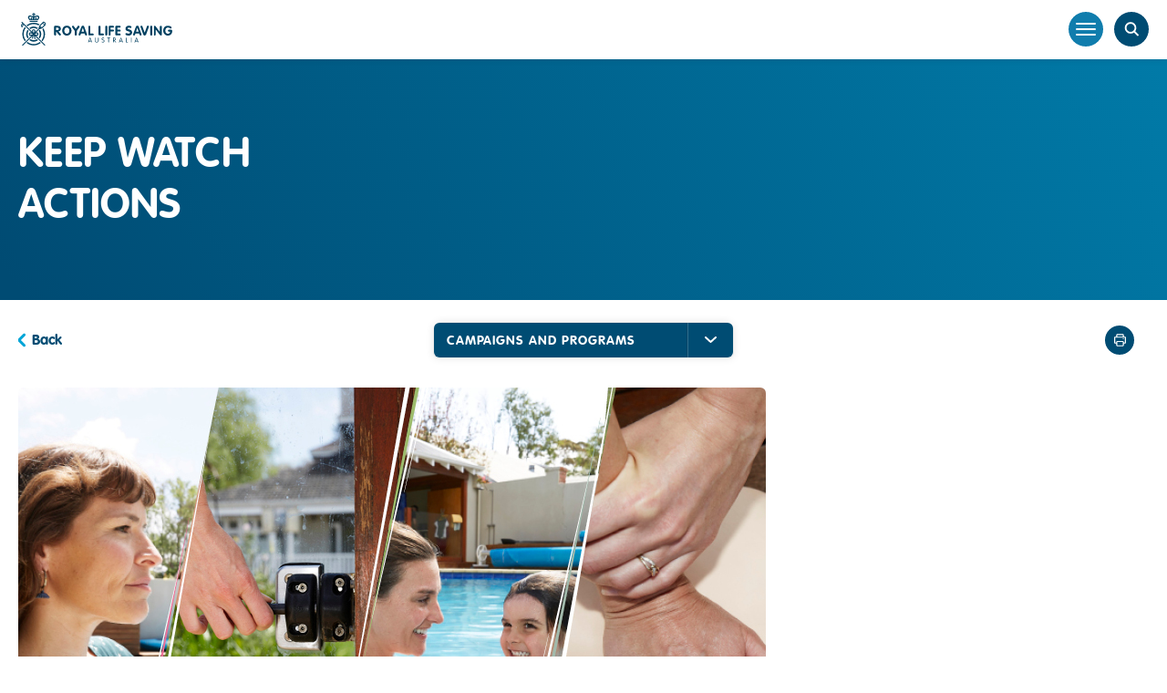

--- FILE ---
content_type: text/html; charset=utf-8
request_url: https://www.royallifesaving.com.au/about/campaigns-and-programs/keep-watch/keep-watch-actions
body_size: 13923
content:

<!doctype html>
<html lang="en">
    
<head>
        
<title>Keep Watch Actions | Royal Life Saving Society - Australia</title>

<!-- Misc Metadata -->
<meta charset="utf-8">
<meta name="apple-mobile-web-app-capable" content="yes">
<meta name="viewport" content="width=device-width, initial-scale=1.0, maximum-scale=1.0, minimum-scale=1.0">
<meta http-equiv="X-UA-Compatible" content="IE=edge,chrome=1">

<!-- Custom Metadata -->

<!-- Global Schema //-->

<!-- Content //-->
<meta name="DCTERMS.title" content="Keep Watch Actions " />
<meta name="DCTERMS.publisher" content="corporateName: Royal Life Saving Society - Australia" scheme="AGLSTERMS.AglsAgent " />
<meta name="DCTERMS.contact" content="corporateName: Royal Life Saving Society - Australia" scheme="AGSLTERMS.AglsAgent " />
<meta name="DCTERMS.format" content="" scheme="DCTERMS.IMT " />
<meta name="DCTERMS.rights" content="© Copyright Royal Life Saving Society - Australia" />
<meta name="DCTERMS.identifier" content="https://www.royallifesaving.com.au/about/campaigns-and-programs/keep-watch/keep-watch-actions " scheme="DCTERMS.URI" />
<meta name="DCTERMS.coverage" content="Australia" scheme="AGLSTERMS.AglsJuri" />

<!-- Dates //-->
<meta name="DCTERMS.date.created" content="2020-09-30T17:33:38" scheme="DCTERMS.ISO8601 " />
<meta name="DCTERMS.date.modified" content="2021-03-18T11:05:59" scheme="DCTERMS.ISO8601" />
<meta name="DCTERMS.date.available" content="2020-10-07T10:16:30" scheme="DCTERMS.ISO8601 " />

<!-- Social Media //-->
<meta property="og:title" content="Keep Watch Actions" />
<meta itemprop="name" content="Keep Watch Actions" />
<meta property="og:description" content="" />
<meta itemprop="description" content="" />
<meta property="og:site_name" content="Royal Life Saving Society - Australia" />
<meta property="og:url" content="https://www.royallifesaving.com.au/about/campaigns-and-programs/keep-watch/keep-watch-actions" />
<meta property="og:image" content="https://www.royallifesaving.com.au/__data/assets/image/0019/42292/Keep-Watch-Actions-820-x-500.jpg" />
<meta itemprop="image" content="https://www.royallifesaving.com.au/__data/assets/image/0019/42292/Keep-Watch-Actions-820-x-500.jpg" />
<meta name="twitter:card" content="summary" />
<meta name="twitter:site" content="Royal Life Saving" />
<meta name="twitter:title" content="Keep Watch Actions" />
<meta name="twitter:description" content="" />
<meta name="twitter:image" content="https://www.royallifesaving.com.au/__data/assets/image/0019/42292/Keep-Watch-Actions-820-x-500.jpg" />

<!-- Search //-->

<!-- Page //-->

<!-- SEO //-->
<meta name="description" content="" />
<meta name="region" content="" />
<meta name="category" content="Research" />
<meta name="keywords" content="water safety; drowning prevention; safety tips; risks and hazards" />
<meta name="pageId" content="34420" />
<meta name="canonicalUrl" content="https://www.royallifesaving.com.au/about/campaigns-and-programs/keep-watch/keep-watch-actions" />

<!-- Crossref //-->
<meta name="crossref.enabled" content="false" />
<meta name="citation_title" content="Keep Watch Actions">
<meta name="citation_doi" content="https://doi.org/10.62977/34420">
<meta name="crossref.showPublishDate" content="true" />
<meta name="crossref.contributors" content="" />
<meta name="crossref.affiliation" content="" />
<meta name="crossref.publisher" content="" />
<meta name="crossref.abstract" content="" />
<meta name="crossref.researchDocuments" content="" />
<meta name="crossref.publicationType" content="" />

<!-- Site Section //-->



<meta property="article:published_time" content="2020-10-07T10:16:30+11:00" />
<meta property="article:modified_time" content="2021-03-18T11:05:59+11:00" />
<meta property="article:tag" content="water safety drowning prevention safety tips risks and hazards" />

<!-- CSS -->
<!--<link href="https://unpkg.com/normalize.css@8.0.1/normalize.css" rel="stylesheet">-->
<link href="https://cdn.jsdelivr.net/npm/normalize.css@8.0.1/normalize.css" rel="stylesheet">


<link rel="stylesheet" href="https://www.royallifesaving.com.au/__data/assets/git_bridge/0006/28176/dist/main.css?h=60ef9b1"> 
<!-- overrides here-->
<link rel="stylesheet" href="https://www.royallifesaving.com.au/__data/assets/css_file/0018/110385/overrides.css"> 



<!-- Favicons -->
<link rel="shortcut icon" href="https://www.royallifesaving.com.au/__data/assets/file/0018/17163/favicon.ico">

    
<!-- Facebook Pixel Code -->
<script>
    !function(f,b,e,v,n,t,s){if(f.fbq)return;n=f.fbq=function(){n.callMethod? n.callMethod.apply(n,arguments):n.queue.push(arguments)};
    if(!f._fbq)f._fbq=n;n.push=n;n.loaded=!0;n.version='2.0';
    n.queue=[];t=b.createElement(e);t.async=!0;
    t.src=v;s=b.getElementsByTagName(e)[0];
    s.parentNode.insertBefore(t,s)}(window, document,'script','https://connect.facebook.net/en_US/fbevents.js');
    fbq('init', '223887564789113');
    fbq('track', 'PageView');
</script>
<noscript><img height="1" width="1" style="display:none" src=https://www.facebook.com/tr?id=223887564789113&ev=PageView&noscript=1 /></noscript>
<meta name="facebook-domain-verification" content="vryr80loqu6b0y2v2vpjh65s7npav5" />
<!-- End Facebook Pixel Code -->
<!-- Tracker for SCA campaigns -->
<script type="text/javascript" src="//cdn.rlets.com/capture_configs/90b/948/bce/a9c4cf19e2c4b6817796d28.js" async="async"></script>
<!-- end SCA tracker script-->

<!-- Google tag (gtag.js) -->
<script async src="https://www.googletagmanager.com/gtag/js?id=G-4LKRYCJ1ZV"></script>
<script>
window.dataLayer = window.dataLayer || [];function gtag(){dataLayer.push(arguments);}
gtag('js', new Date());
gtag('config', 'G-4LKRYCJ1ZV');
</script>
<!--
  Running Squiz Matrix
  Developed by Squiz - http://www.squiz.net
  Squiz, Squiz Matrix, MySource, MySource Matrix and Squiz.net are registered Trademarks of Squiz Pty Ltd
  Page generated: 20 January 2026 16:20:33
-->


</head>

<body class="inside">
    
    
    
    <div class="page-wrapper margins-off">
        
        
        														            <script>var mainNav = [{"level":1,"url":"https://www.royallifesaving.com.au/stay-safe-active","current":false,"label":"Stay Safe &amp; Active","children":[{"level":2,"url":"https://www.royallifesaving.com.au/stay-safe-active/communities","current":false,"label":"Communities","children":[{"level":3,"url":"https://www.royallifesaving.com.au/stay-safe-active/communities/how-to-keep-children-safe","current":false,"label":"How to keep children safe","children":[]},{"level":3,"url":"https://www.royallifesaving.com.au/stay-safe-active/communities/drowning-risks-in-adults","current":false,"label":"Drowning risks in adults","children":[]},{"level":3,"url":"https://www.royallifesaving.com.au/stay-safe-active/communities/aboriginal-and-torres-strait-islander-peoples","current":false,"label":" Aboriginal and Torres Strait Islander Peoples","children":[]},{"level":3,"url":"https://www.royallifesaving.com.au/stay-safe-active/communities/water-safety-regional-and-remote-area","current":false,"label":"Water Safety in Regional and Remote Areas","children":[]},{"level":3,"url":"https://www.royallifesaving.com.au/stay-safe-active/communities/multicultural-communities","current":false,"label":"Multicultural Communities","children":[]},{"level":3,"url":"https://www.royallifesaving.com.au/stay-safe-active/communities/disability","current":false,"label":"Disability","children":[]}]},{"level":2,"url":"https://www.royallifesaving.com.au/stay-safe-active/locations","current":false,"label":"Locations","children":[{"level":3,"url":"https://www.royallifesaving.com.au/stay-safe-active/locations/water-safety-at-home","current":false,"label":"Water Safety at Home","children":[]},{"level":3,"url":"https://www.royallifesaving.com.au/stay-safe-active/locations/farm-water-safety","current":false,"label":"Farm Water Safety","children":[]},{"level":3,"url":"https://www.royallifesaving.com.au/stay-safe-active/locations/inland-waterways","current":false,"label":"Inland Waterways ","children":[]},{"level":3,"url":"https://www.royallifesaving.com.au/stay-safe-active/locations/public-pool-safety","current":false,"label":"Public Pool Safety","children":[]},{"level":3,"url":"https://www.royallifesaving.com.au/stay-safe-active/locations/beach-safety","current":false,"label":"Beach Safety","children":[]},{"level":3,"url":"https://www.royallifesaving.com.au/stay-safe-active/locations/staying-safe-on-holiday","current":false,"label":"Staying Safe on Holiday","children":[]}]},{"level":2,"url":"https://www.royallifesaving.com.au/stay-safe-active/activities","current":false,"label":"Activities","children":[{"level":3,"url":"https://www.royallifesaving.com.au/stay-safe-active/activities/boating-using-watercraft","current":false,"label":"Boating and Using Watercraft","children":[]},{"level":3,"url":"https://www.royallifesaving.com.au/stay-safe-active/activities/diving-and-snorkelling","current":false,"label":"Diving and Snorkelling","children":[]},{"level":3,"url":"https://www.royallifesaving.com.au/stay-safe-active/activities/rock-fishing","current":false,"label":"Rock Fishing","children":[]}]},{"level":2,"url":"https://www.royallifesaving.com.au/stay-safe-active/risk-factors","current":false,"label":"Risk Factors","children":[{"level":3,"url":"https://www.royallifesaving.com.au/stay-safe-active/risk-factors/alcohol-water-safety","current":false,"label":"Alcohol and Water Safety","children":[]},{"level":3,"url":"https://www.royallifesaving.com.au/stay-safe-active/risk-factors/drugs-and-drowning","current":false,"label":"Drugs and Drowning","children":[]},{"level":3,"url":"https://www.royallifesaving.com.au/stay-safe-active/risk-factors/flooding","current":false,"label":"Flooding","children":[]},{"level":3,"url":"https://www.royallifesaving.com.au/stay-safe-active/risk-factors/epilepsy-and-drowning","current":false,"label":"Epilepsy and Drowning","children":[]},{"level":3,"url":"https://www.royallifesaving.com.au/stay-safe-active/risk-factors/autism-spectrum-disorder-and-drowning","current":false,"label":"Autism Spectrum Disorder and Drowning","children":[]},{"level":3,"url":"https://www.royallifesaving.com.au/stay-safe-active/risk-factors/risks-of-cold-water","current":false,"label":"Risks of Cold Water","children":[]},{"level":3,"url":"https://www.royallifesaving.com.au/stay-safe-active/risk-factors/hypoxic-blackout","current":false,"label":"Hypoxic Blackout","children":[]},{"level":3,"url":"https://www.royallifesaving.com.au/stay-safe-active/risk-factors/multiple-fatality-events","current":false,"label":"Multiple Fatality Events","children":[]}]},{"level":2,"url":"https://www.royallifesaving.com.au/stay-safe-active/in-an-emergency","current":false,"label":"In an Emergency","children":[{"level":3,"url":"https://www.royallifesaving.com.au/stay-safe-active/in-an-emergency/first-aid-for-drowning","current":false,"label":"First Aid for Drowning","children":[]},{"level":3,"url":"https://www.royallifesaving.com.au/stay-safe-active/in-an-emergency/how-to-carry-out-a-rescue-safely","current":false,"label":"How to Carry Out a Rescue Safely","children":[]},{"level":3,"url":"https://www.royallifesaving.com.au/stay-safe-active/in-an-emergency/basic-life-support","current":false,"label":"Basic Life Support","children":[]},{"level":3,"url":"https://www.royallifesaving.com.au/stay-safe-active/in-an-emergency/standard-precautions","current":false,"label":"Standard Precautions","children":[]},{"level":3,"url":"https://www.royallifesaving.com.au/stay-safe-active/in-an-emergency/asthma","current":false,"label":"Asthma","children":[]},{"level":3,"url":"https://www.royallifesaving.com.au/stay-safe-active/in-an-emergency/allergic-reactions-and-anaphylaxis","current":false,"label":"Allergic Reactions and Anaphylaxis","children":[]},{"level":3,"url":"https://www.royallifesaving.com.au/stay-safe-active/in-an-emergency/choking","current":false,"label":"Choking","children":[]},{"level":3,"url":"https://www.royallifesaving.com.au/stay-safe-active/in-an-emergency/bleeding-and-wounds","current":false,"label":"Bleeding and Wounds","children":[]},{"level":3,"url":"https://www.royallifesaving.com.au/stay-safe-active/in-an-emergency/burns","current":false,"label":"Burns","children":[]}]}]},{"level":1,"url":"https://www.royallifesaving.com.au/training-development","current":false,"label":"Training &amp; Development","children":[{"level":2,"url":"https://www.royallifesaving.com.au/training-development/training-courses","current":false,"label":"Training Courses","children":[{"level":3,"url":"https://www.royallifesaving.com.au/training-development/training-courses/first-aid-courses","current":false,"label":"First Aid Courses","children":[]},{"level":3,"url":"https://www.royallifesaving.com.au/training-development/training-courses/resuscitation-courses","current":false,"label":"Resuscitation Courses","children":[]},{"level":3,"url":"https://www.royallifesaving.com.au/training-development/training-courses/pool-lifeguard-courses","current":false,"label":"Pool Lifeguard Courses","children":[]},{"level":3,"url":"https://www.royallifesaving.com.au/training-development/training-courses/bronze-medallion-courses","current":false,"label":"Bronze Medallion Courses","children":[]},{"level":3,"url":"https://www.royallifesaving.com.au/training-development/training-courses/swimming-and-water-safety-teacher-courses","current":false,"label":"Swimming and Water Safety Teacher Courses","children":[]},{"level":3,"url":"https://www.royallifesaving.com.au/training-development/training-courses/aquatic-technical-operations-courses","current":false,"label":"Aquatic Technical Operations Courses","children":[]},{"level":3,"url":"https://www.royallifesaving.com.au/training-development/training-courses/lifeguarding-manual","current":false,"label":"Lifeguarding Manual","children":[]}]},{"level":2,"url":"https://www.royallifesaving.com.au/training-development/professional-development","current":false,"label":"Professional Development","children":[{"level":3,"url":"https://www.royallifesaving.com.au/training-development/professional-development/psychosocial-safety","current":false,"label":"Psychosocial Safety in the Aquatic Industry","children":[]},{"level":3,"url":"https://www.royallifesaving.com.au/training-development/professional-development/teacher-of-lifesaving","current":false,"label":"Teacher of Lifesaving","children":[]},{"level":3,"url":"https://www.royallifesaving.com.au/training-development/professional-development/supervision-planning","current":false,"label":"Supervision Planning","children":[]},{"level":3,"url":"https://www.royallifesaving.com.au/training-development/professional-development/lifeguard-advanced-supervision-skills","current":false,"label":"Lifeguard Advanced Supervision Skills","children":[]},{"level":3,"url":"https://www.royallifesaving.com.au/training-development/professional-development/cultural-competence","current":false,"label":"Cultural Competence","children":[]},{"level":3,"url":"https://www.royallifesaving.com.au/training-development/professional-development/swim-teaching-for-participants-on-the-autism-spectrum","current":false,"label":"Swim Teaching for Participants on the Autism Spectrum","children":[]},{"level":3,"url":"https://www.royallifesaving.com.au/training-development/professional-development/Child-Safety","current":false,"label":"Child Safety","children":[]},{"level":3,"url":"https://www.royallifesaving.com.au/training-development/professional-development/communication-skills","current":false,"label":"Communication Skills","children":[]},{"level":3,"url":"https://www.royallifesaving.com.au/training-development/professional-development/conflict-management","current":false,"label":"Conflict Management","children":[]},{"level":3,"url":"https://www.royallifesaving.com.au/training-development/professional-development/customer-service","current":false,"label":"Customer Service","children":[]},{"level":3,"url":"https://www.royallifesaving.com.au/training-development/professional-development/facilitatorsinstructorstrainers","current":false,"label":"Facilitators-Instructors-Trainers","children":[]},{"level":3,"url":"https://www.royallifesaving.com.au/training-development/professional-development/fatigue-management","current":false,"label":"Fatigue Management","children":[]},{"level":3,"url":"https://www.royallifesaving.com.au/training-development/professional-development/lifeguarding-manual","current":false,"label":"Lifeguarding Manual","children":[]}]},{"level":2,"url":"https://www.royallifesaving.com.au/training-development/careers-focus","current":false,"label":"Careers Focus","children":[{"level":3,"url":"https://www.royallifesaving.com.au/training-development/careers-focus/national-aquatic-workforce-framework","current":false,"label":"National Aquatic Workforce Framework","children":[]},{"level":3,"url":"https://www.royallifesaving.com.au/training-development/careers-focus/what-does-it-take-to-become-a-lifeguard","current":false,"label":"What Does it Take to Become a Lifeguard?","children":[]},{"level":3,"url":"https://www.royallifesaving.com.au/training-development/careers-focus/career-pathways-for-school-leavers","current":false,"label":"Career Pathways for School Leavers","children":[]},{"level":3,"url":"https://www.royallifesaving.com.au/training-development/careers-focus/changing-careers","current":false,"label":"Changing Careers","children":[]},{"level":3,"url":"https://www.royallifesaving.com.au/training-development/careers-focus/why-work-in-aquatics","current":false,"label":"Why work in aquatics?","children":[]}]},{"level":2,"url":"https://www.royallifesaving.com.au/training-development/frequently-asked-questions-training","current":false,"label":"Frequently Asked Questions","children":[]}]},{"level":1,"url":"https://www.royallifesaving.com.au/educate-participate","current":false,"label":"Educate &amp; Participate","children":[{"level":2,"url":"https://www.royallifesaving.com.au/educate-participate/swimming","current":false,"label":"Swimming","children":[{"level":3,"url":"https://www.royallifesaving.com.au/educate-participate/swimming/swimming-and-water-safety-research","current":false,"label":"Swimming and Water Safety Research &amp; Advocacy","children":[]},{"level":3,"url":"https://www.royallifesaving.com.au/educate-participate/swimming/national-swimming-and-water-safety-framework","current":false,"label":"National Swimming and Water Safety Framework","children":[]},{"level":3,"url":"https://www.royallifesaving.com.au/educate-participate/swimming/swim-and-survive","current":false,"label":"Swim and Survive","children":[]},{"level":3,"url":"https://www.royallifesaving.com.au/educate-participate/swimming/find-a-swim-and-survive-swim-school","current":false,"label":"Find a Swim School","children":[]},{"level":3,"url":"https://www.royallifesaving.com.au/educate-participate/swimming/swim-survive-partners","current":false,"label":"Swim and Survive Partners","children":[]}]},{"level":2,"url":"https://www.royallifesaving.com.au/educate-participate/lifesaving","current":false,"label":"Lifesaving","children":[{"level":3,"url":"https://www.royallifesaving.com.au/educate-participate/lifesaving/swimming-and-lifesaving-manual","current":false,"label":"Swimming &amp; Lifesaving Manual","children":[]},{"level":3,"url":"https://www.royallifesaving.com.au/educate-participate/lifesaving/lifesaving-awards","current":false,"label":"Lifesaving Awards","children":[]},{"level":3,"url":"https://www.royallifesaving.com.au/educate-participate/lifesaving/grey-medallion","current":false,"label":"Grey Medallion","children":[]}]},{"level":2,"url":"https://www.royallifesaving.com.au/educate-participate/education","current":false,"label":"Education","children":[{"level":3,"url":"https://www.royallifesaving.com.au/educate-participate/education/bronze-e-lifesaving","current":false,"label":"Bronze e-Lifesaving","children":[]},{"level":3,"url":"https://www.royallifesaving.com.au/educate-participate/education/water-smart","current":false,"label":"Water Smart","children":[]},{"level":3,"url":"https://www.royallifesaving.com.au/educate-participate/education/classroom-resources","current":false,"label":"Classroom Resources","children":[]}]},{"level":2,"url":"https://www.royallifesaving.com.au/educate-participate/sport","current":false,"label":"Sport","children":[{"level":3,"url":"https://www.royallifesaving.com.au/educate-participate/sport/pool-lifesaving-events","current":false,"label":"About Pool Lifesaving Sport","children":[]},{"level":3,"url":"https://www.royallifesaving.com.au/educate-participate/sport/try-pool-lifesaving","current":false,"label":"Try Pool Lifesaving","children":[]},{"level":3,"url":"https://www.royallifesaving.com.au/educate-participate/sport/sport-pathways","current":false,"label":"Competitive Pathways","children":[]},{"level":3,"url":"https://www.royallifesaving.com.au/educate-participate/sport/aplsc","current":false,"label":"Australian Pool Life Saving Championship","children":[]}]},{"level":2,"url":"https://www.royallifesaving.com.au/educate-participate/kids-zone","current":false,"label":"Kids Zone","children":[]},{"level":2,"url":"https://www.royallifesaving.com.au/educate-participate/competitions","current":false,"label":"Competitions","children":[{"level":3,"url":"https://www.royallifesaving.com.au/educate-participate/competitions/2025-competitions","current":false,"label":"2025 Competitions","children":[]},{"level":3,"url":"https://www.royallifesaving.com.au/educate-participate/competitions/2025-competition-winners","current":false,"label":"2025 Competition Winners","children":[]}]}]},{"level":1,"url":"https://www.royallifesaving.com.au/Aquatic-Risk-and-Guidelines","current":false,"label":"Aquatic Risk &amp; Guidelines","children":[{"level":2,"url":"https://www.royallifesaving.com.au/Aquatic-Risk-and-Guidelines/guidelines","current":false,"label":"Guidelines","children":[{"level":3,"url":"https://www.royallifesaving.com.au/Aquatic-Risk-and-Guidelines/guidelines/GSPO","current":false,"label":"Guidelines for Safe Pool Operations","children":[]},{"level":3,"url":"https://www.royallifesaving.com.au/Aquatic-Risk-and-Guidelines/guidelines/guidelines-for-inland-waterway-safety","current":false,"label":"Guidelines for Inland Waterway Safety","children":[]},{"level":3,"url":"https://www.royallifesaving.com.au/Aquatic-Risk-and-Guidelines/guidelines/workplace-health-and-safety-resources","current":false,"label":"Workplace Health and Safety Resources","children":[]}]},{"level":2,"url":"https://www.royallifesaving.com.au/Aquatic-Risk-and-Guidelines/safety-assessments","current":false,"label":"Safety Services","children":[{"level":3,"url":"https://www.royallifesaving.com.au/Aquatic-Risk-and-Guidelines/safety-assessments/aquatic-facility-safety-assessments","current":false,"label":"Aquatic Facility Safety Assessments","children":[]},{"level":3,"url":"https://www.royallifesaving.com.au/Aquatic-Risk-and-Guidelines/safety-assessments/aquatic-facility-safety-endorsements","current":false,"label":"Aquatic Facility Safety Endorsements","children":[]},{"level":3,"url":"https://www.royallifesaving.com.au/Aquatic-Risk-and-Guidelines/safety-assessments/mystery-guest-visit","current":false,"label":"Mystery Guest Visit","children":[]},{"level":3,"url":"https://www.royallifesaving.com.au/Aquatic-Risk-and-Guidelines/safety-assessments/aquatic-facility-design-assessment","current":false,"label":"Aquatic Facility Design Assessment","children":[]},{"level":3,"url":"https://www.royallifesaving.com.au/Aquatic-Risk-and-Guidelines/safety-assessments/expert-witness-services","current":false,"label":"Expert Witness Services ","children":[]},{"level":3,"url":"https://www.royallifesaving.com.au/Aquatic-Risk-and-Guidelines/safety-assessments/critical-incident-review","current":false,"label":"Critical Incident Review","children":[]}]},{"level":2,"url":"https://www.royallifesaving.com.au/Aquatic-Risk-and-Guidelines/safety-programs","current":false,"label":"Safety Programs","children":[{"level":3,"url":"https://www.royallifesaving.com.au/Aquatic-Risk-and-Guidelines/safety-programs/keep-your-cool-at-the-pool","current":false,"label":"Keep Your Cool at the Pool","children":[]},{"level":3,"url":"https://www.royallifesaving.com.au/Aquatic-Risk-and-Guidelines/safety-programs/child-supervision","current":false,"label":"Child Supervision","children":[]},{"level":3,"url":"https://www.royallifesaving.com.au/Aquatic-Risk-and-Guidelines/safety-programs/Adult-Vulnerable-Swimmers","current":false,"label":"Adult Vulnerable Swimmers","children":[]},{"level":3,"url":"https://www.royallifesaving.com.au/Aquatic-Risk-and-Guidelines/safety-programs/cultural-competence","current":false,"label":"Cultural Competence","children":[]}]},{"level":2,"url":"https://www.royallifesaving.com.au/Aquatic-Risk-and-Guidelines/Engagement-Events-and-Forums","current":false,"label":"Engagement, Events and Forums","children":[{"level":3,"url":"https://www.royallifesaving.com.au/Aquatic-Risk-and-Guidelines/Engagement-Events-and-Forums/national-aquatic-infrastructure-symposium","current":false,"label":"National Aquatic Infrastructure Symposium","children":[]},{"level":3,"url":"https://www.royallifesaving.com.au/Aquatic-Risk-and-Guidelines/Engagement-Events-and-Forums/national-aquatic-industry-committee","current":false,"label":"National Aquatic Industry Committee","children":[]},{"level":3,"url":"https://www.royallifesaving.com.au/Aquatic-Risk-and-Guidelines/Engagement-Events-and-Forums/national-sports-and-physical-activity-convention","current":false,"label":"National Sports &amp; Physical Activity Convention","children":[]},{"level":3,"url":"https://www.royallifesaving.com.au/Aquatic-Risk-and-Guidelines/Engagement-Events-and-Forums/aquatic-industry-webinar-series","current":false,"label":"Webinar Series","children":[]},{"level":3,"url":"https://www.royallifesaving.com.au/Aquatic-Risk-and-Guidelines/Engagement-Events-and-Forums/national-aquatic-workforce-symposium","current":false,"label":"National Aquatic Workforce Symposium","children":[]},{"level":3,"url":"https://www.royallifesaving.com.au/Aquatic-Risk-and-Guidelines/Engagement-Events-and-Forums/aquatics-symposium-2023","current":false,"label":"Aquatics Symposium","children":[]},{"level":3,"url":"https://www.royallifesaving.com.au/Aquatic-Risk-and-Guidelines/Engagement-Events-and-Forums/SE-qld-water-safety-forum","current":false,"label":"SE QLD Water Safety Forum","children":[]},{"level":3,"url":"https://www.royallifesaving.com.au/Aquatic-Risk-and-Guidelines/Engagement-Events-and-Forums/aquatic-industry-awards","current":false,"label":"Aquatic Industry Awards","children":[]},{"level":3,"url":"https://www.royallifesaving.com.au/Aquatic-Risk-and-Guidelines/Engagement-Events-and-Forums/join-our-industry-mailing-list","current":false,"label":"Join Our Industry Mailing List","children":[]}]},{"level":2,"url":"https://www.royallifesaving.com.au/Aquatic-Risk-and-Guidelines/aquatic-research","current":false,"label":"Aquatic Industry Research","children":[{"level":3,"url":"https://www.royallifesaving.com.au/Aquatic-Risk-and-Guidelines/aquatic-research/occupational-violence-and-aggression-in-public-aquatic-facilities","current":false,"label":"Occupational violence and aggression in public aquatic facilities","children":[]},{"level":3,"url":"https://www.royallifesaving.com.au/Aquatic-Risk-and-Guidelines/aquatic-research/national-aquatic-industry-workforce-report-2025","current":false,"label":"National Aquatic Industry Workforce Report 2025","children":[]},{"level":3,"url":"https://www.royallifesaving.com.au/Aquatic-Risk-and-Guidelines/aquatic-research/state-of-diversity-equity-and-inclusion-at-aquatic-facilities","current":false,"label":"State of Diversity Equity and Inclusion at Aquatic Facilities","children":[]},{"level":3,"url":"https://www.royallifesaving.com.au/Aquatic-Risk-and-Guidelines/aquatic-research/state-of-aquatic-facility-infrastructure-2025","current":false,"label":"State of Aquatic Facility Infrastructure 2025","children":[]},{"level":3,"url":"https://www.royallifesaving.com.au/Aquatic-Risk-and-Guidelines/aquatic-research/safeplacestoswim","current":false,"label":"State of Safety at Aquatic Facilities","children":[]},{"level":3,"url":"https://www.royallifesaving.com.au/Aquatic-Risk-and-Guidelines/aquatic-research/aquatic-workforce-framework","current":false,"label":"Aquatic Workforce Framework","children":[]},{"level":3,"url":"https://www.royallifesaving.com.au/Aquatic-Risk-and-Guidelines/aquatic-research/the-state-of-aquatic-facility-infrastructure","current":false,"label":"The State of Aquatic Facility Infrastructure","children":[]},{"level":3,"url":"https://www.royallifesaving.com.au/Aquatic-Risk-and-Guidelines/aquatic-research/strengthening-learn-to-swim","current":false,"label":"Strengthening Learn to Swim","children":[]},{"level":3,"url":"https://www.royallifesaving.com.au/Aquatic-Risk-and-Guidelines/aquatic-research/Health-Social-and-Economic-Value-of-Aquatic-Industry","current":false,"label":"Health, Social and Economic Value of Aquatic Industry","children":[]},{"level":3,"url":"https://www.royallifesaving.com.au/Aquatic-Risk-and-Guidelines/aquatic-research/Social-Impact-of-Aquatic-Industry","current":false,"label":"Social Impact of Aquatic Industry ","children":[]},{"level":3,"url":"https://www.royallifesaving.com.au/Aquatic-Risk-and-Guidelines/aquatic-research/Workforce-Research","current":false,"label":"Aquatic Industry Workforce Research","children":[]},{"level":3,"url":"https://www.royallifesaving.com.au/Aquatic-Risk-and-Guidelines/aquatic-research/equal-access-to-public-aquatic-facilities","current":false,"label":"Equal Access to Public Aquatic Facilities","children":[]},{"level":3,"url":"https://www.royallifesaving.com.au/Aquatic-Risk-and-Guidelines/aquatic-research/australian-policy-and-case-law-for-public-safety-in-inland-waterways","current":false,"label":"Australian Policy and Case Law for Public Safety in Inland Waterways","children":[]},{"level":3,"url":"https://www.royallifesaving.com.au/Aquatic-Risk-and-Guidelines/aquatic-research/child-supervision-report-part-1","current":false,"label":"Child Supervision Report Part 1","children":[]},{"level":3,"url":"https://www.royallifesaving.com.au/Aquatic-Risk-and-Guidelines/aquatic-research/growth-in-demand-for-aquatic-facilities","current":false,"label":"Growth in Demand for Aquatic Facilities","children":[]}]},{"level":2,"url":"https://www.royallifesaving.com.au/Aquatic-Risk-and-Guidelines/inland-waterways","current":false,"label":"Inland Waterways","children":[{"level":3,"url":"https://www.royallifesaving.com.au/Aquatic-Risk-and-Guidelines/inland-waterways/Local-Water-Safety-Planning","current":false,"label":"Local Water Safety Planning","children":[]},{"level":3,"url":"https://www.royallifesaving.com.au/Aquatic-Risk-and-Guidelines/inland-waterways/inland-waterways-safety-assessments","current":false,"label":"Inland Waterways Safety Assessments","children":[]},{"level":3,"url":"https://www.royallifesaving.com.au/Aquatic-Risk-and-Guidelines/inland-waterways/inland-waterways-research","current":false,"label":"Inland Waterways Research","children":[]},{"level":3,"url":"https://www.royallifesaving.com.au/Aquatic-Risk-and-Guidelines/inland-waterways/inland-waterways-location","current":false,"label":"Inland Waterways Safety","children":[]}]}]},{"level":1,"url":"https://www.royallifesaving.com.au/research-and-policy","current":false,"label":"Research &amp; Policy","children":[{"level":2,"url":"https://www.royallifesaving.com.au/research-and-policy/drowning-research","current":false,"label":"Drowning Research","children":[{"level":3,"url":"https://www.royallifesaving.com.au/research-and-policy/drowning-research/national-drowning-reports","current":false,"label":"National Drowning Reports","children":[]},{"level":3,"url":"https://www.royallifesaving.com.au/research-and-policy/drowning-research/summer-drowning-toll","current":false,"label":"Summer Drowning Toll","children":[]},{"level":3,"url":"https://www.royallifesaving.com.au/research-and-policy/drowning-research/data-portal-login","current":false,"label":"Data Portal Login","children":[]},{"level":3,"url":"https://www.royallifesaving.com.au/research-and-policy/drowning-research/national-fatal-drowning-database","current":false,"label":"National Fatal Drowning Database","children":[]},{"level":3,"url":"https://www.royallifesaving.com.au/research-and-policy/drowning-research/non-fatal-drowning","current":false,"label":"Non-Fatal Drowning","children":[]},{"level":3,"url":"https://www.royallifesaving.com.au/research-and-policy/drowning-research/analysis-of-unintentional-drowning-in-australia-2002-2022","current":false,"label":"Analysis of unintentional drowning in Australia 2002-2022","children":[]},{"level":3,"url":"https://www.royallifesaving.com.au/research-and-policy/drowning-research/journal-publications","current":false,"label":"Journal Publications","children":[]}]},{"level":2,"url":"https://www.royallifesaving.com.au/research-and-policy/research-by-topic","current":false,"label":"Research by Topic","children":[{"level":3,"url":"https://www.royallifesaving.com.au/research-and-policy/research-by-topic/people","current":false,"label":"People","children":[]},{"level":3,"url":"https://www.royallifesaving.com.au/research-and-policy/research-by-topic/locations","current":false,"label":"Locations","children":[]},{"level":3,"url":"https://www.royallifesaving.com.au/research-and-policy/research-by-topic/populations","current":false,"label":"Populations","children":[]},{"level":3,"url":"https://www.royallifesaving.com.au/research-and-policy/research-by-topic/aquatic-activities","current":false,"label":"Aquatic Activities","children":[]},{"level":3,"url":"https://www.royallifesaving.com.au/research-and-policy/research-by-topic/risk-factors","current":false,"label":"Risk Factors","children":[]}]},{"level":2,"url":"https://www.royallifesaving.com.au/research-and-policy/webinar-series","current":false,"label":"Research Webinar Series","children":[{"level":3,"url":"https://www.royallifesaving.com.au/research-and-policy/webinar-series/International-Womens-Day-Women-in-Drowning-Prevention","current":false,"label":"International Women’s Day - Women in Drowning Prevention","children":[]},{"level":3,"url":"https://www.royallifesaving.com.au/research-and-policy/webinar-series/AWSS-Webinar-Series-Places-Rivers-and-Lakes","current":false,"label":"AWSS Webinar Series: Places: Rivers and Lakes","children":[]},{"level":3,"url":"https://www.royallifesaving.com.au/research-and-policy/webinar-series/2021-national-drowning-report-and-national-coastal-safety-findings","current":false,"label":"2021 National Drowning Report and National Coastal Safety Findings","children":[]}]},{"level":2,"url":"https://www.royallifesaving.com.au/research-and-policy/australian-water-safety","current":false,"label":"Australian Water Safety","children":[{"level":3,"url":"https://www.royallifesaving.com.au/research-and-policy/australian-water-safety/australian-water-safety-council","current":false,"label":"Australian Water Safety Council","children":[]},{"level":3,"url":"https://www.royallifesaving.com.au/research-and-policy/australian-water-safety/australian-water-safety-strategy","current":false,"label":"Australian Water Safety Strategy","children":[]},{"level":3,"url":"https://www.royallifesaving.com.au/research-and-policy/australian-water-safety/awss-2030-events","current":false,"label":"AWSS 2030 Events","children":[]}]},{"level":2,"url":"https://www.royallifesaving.com.au/research-and-policy/policy","current":false,"label":"Policy","children":[{"level":3,"url":"https://www.royallifesaving.com.au/research-and-policy/policy/position-statements","current":false,"label":"Position Statements","children":[]}]}]},{"level":1,"url":"https://www.royallifesaving.com.au/about","current":true,"label":"About Us","children":[{"level":2,"url":"https://www.royallifesaving.com.au/about/who-we-are","current":false,"label":"Who we are","children":[{"level":3,"url":"https://www.royallifesaving.com.au/about/who-we-are/History","current":false,"label":"History","children":[]},{"level":3,"url":"https://www.royallifesaving.com.au/about/who-we-are/vision-and-strategic-framework","current":false,"label":"Vision and Strategic Framework","children":[]},{"level":3,"url":"https://www.royallifesaving.com.au/about/who-we-are/reconciliation-action-plan","current":false,"label":"Reconciliation Action Plan","children":[]},{"level":3,"url":"https://www.royallifesaving.com.au/about/who-we-are/governance","current":false,"label":"Governance","children":[]},{"level":3,"url":"https://www.royallifesaving.com.au/about/who-we-are/member-organisations","current":false,"label":"Member Organisations","children":[]},{"level":3,"url":"https://www.royallifesaving.com.au/about/who-we-are/partners","current":false,"label":"Partners and Affiliates","children":[]},{"level":3,"url":"https://www.royallifesaving.com.au/about/who-we-are/child-safety","current":false,"label":"Child Safety","children":[]},{"level":3,"url":"https://www.royallifesaving.com.au/about/who-we-are/member-protection","current":false,"label":"Member Protection","children":[]}]},{"level":2,"url":"https://www.royallifesaving.com.au/about/our-impact","current":false,"label":"Our Impact","children":[{"level":3,"url":"https://www.royallifesaving.com.au/about/our-impact/across-australia","current":false,"label":"Across Australia","children":[]},{"level":3,"url":"https://www.royallifesaving.com.au/about/our-impact/annual-reports","current":false,"label":"Annual Reports","children":[]},{"level":3,"url":"https://www.royallifesaving.com.au/about/our-impact/donate","current":false,"label":"Donate","children":[]},{"level":3,"url":"https://www.royallifesaving.com.au/about/our-impact/Global-Prevention","current":false,"label":"Global Prevention","children":[]},{"level":3,"url":"https://www.royallifesaving.com.au/about/our-impact/World-Conference-on-Drowning-Prevention","current":false,"label":"World Conference on Drowning Prevention","children":[]},{"level":3,"url":"https://www.royallifesaving.com.au/about/our-impact/south-east-asia-drowning-prevention-forum","current":false,"label":"South East Asia Drowning Prevention Forum","children":[]}]},{"level":2,"url":"https://www.royallifesaving.com.au/about/campaigns-and-programs","current":true,"label":"Campaigns and Programs","children":[{"level":3,"url":"https://www.royallifesaving.com.au/about/campaigns-and-programs/keep-watch","current":true,"label":"Keep Watch","children":[]},{"level":3,"url":"https://www.royallifesaving.com.au/about/campaigns-and-programs/Water-Safety","current":false,"label":"Water Safety","children":[]},{"level":3,"url":"https://www.royallifesaving.com.au/about/campaigns-and-programs/make-the-right-call","current":false,"label":"Make the Right Call","children":[]},{"level":3,"url":"https://www.royallifesaving.com.au/about/campaigns-and-programs/make-the-right-call-loddon-mallee","current":false,"label":"Make the Right Call - Loddon Mallee","children":[]},{"level":3,"url":"https://www.royallifesaving.com.au/about/campaigns-and-programs/respect-the-river","current":false,"label":"Respect the River","children":[]},{"level":3,"url":"https://www.royallifesaving.com.au/about/campaigns-and-programs/respect-the-river-riverland-and-murraylands","current":false,"label":"Respect the River - Riverland and Murraylands","children":[]},{"level":3,"url":"https://www.royallifesaving.com.au/about/campaigns-and-programs/We-Swim","current":false,"label":"We Swim","children":[]},{"level":3,"url":"https://www.royallifesaving.com.au/about/campaigns-and-programs/World-Drowning-Prevention-Day","current":false,"label":"World Drowning Prevention Day","children":[]},{"level":3,"url":"https://www.royallifesaving.com.au/about/campaigns-and-programs/swim-ready","current":false,"label":"Swim Ready","children":[]},{"level":3,"url":"https://www.royallifesaving.com.au/about/campaigns-and-programs/stay-out-of-pipes-and-drains","current":false,"label":"Stay out of Pipes and Drains","children":[]}]},{"level":2,"url":"https://www.royallifesaving.com.au/about/honours-and-awards","current":false,"label":"Honours and Awards","children":[{"level":3,"url":"https://www.royallifesaving.com.au/about/honours-and-awards/commonwealth-honours","current":false,"label":"Commonwealth Honours","children":[]},{"level":3,"url":"https://www.royallifesaving.com.au/about/honours-and-awards/australian-honours","current":false,"label":"Australian Honours","children":[]},{"level":3,"url":"https://www.royallifesaving.com.au/about/honours-and-awards/state-and-territory-honours","current":false,"label":"State and Territory Honours","children":[]}]},{"level":2,"url":"https://www.royallifesaving.com.au/about/news-and-updates","current":false,"label":"News and Updates","children":[{"level":3,"url":"https://www.royallifesaving.com.au/about/news-and-updates/news","current":false,"label":"News","children":[]}]}]}];</script>
        				 
        <!-- Header start -->
        <div data-component="AccessibleLinks" data-prop-nav-id="nav" data-prop-content-id="content"
  data-prop-footer-id="footer"></div>

      <script>
        var headerLinks = [{"label":"Online Shop","url":"https://www.royallifesaving.com.au/utility-navigation/online-shop"},{"label":"Donate","url":"https://www.royallifesaving.com.au/about/our-impact/donate"},{"label":"Media Centre","url":"https://www.royallifesaving.com.au/utility-navigation/media-centre"},{"label":"Library","url":"https://www.royallifesaving.com.au/library"},{"label":"Contact us","url":"https://www.royallifesaving.com.au/utility-navigation/contact-us"}];
        var langLinks = [{"label":"أللغة العربية (Arabic) ","url":"https://www.royallifesaving.com.au/stay-safe-active/communities/multicultural-communities/resources-by-language/#arabic","lang":"ar"},{"label":"বাংলা (Bengali)","url":"https://www.royallifesaving.com.au/stay-safe-active/communities/multicultural-communities/resources-by-language/#bengali"},{"label":"Burmese","url":"https://www.royallifesaving.com.au/stay-safe-active/communities/multicultural-communities/resources-by-language/#burmese"},{"label":"简体 中文 (CHINESE - SIMPLIFIED)","url":"https://www.royallifesaving.com.au/stay-safe-active/communities/multicultural-communities/resources-by-language/#chinesesimplified"},{"label":"繁體中文 (Traditional Chinese)","url":"https://www.royallifesaving.com.au/stay-safe-active/communities/multicultural-communities/resources-by-language/#chinesetraditional","lang":"zh"},{"label":"Chinese Mandarin","url":"https://www.royallifesaving.com.au/stay-safe-active/communities/multicultural-communities/resources-by-language/#chinesemandarin"},{"label":"Dari","url":"https://www.royallifesaving.com.au/stay-safe-active/communities/multicultural-communities/resources-by-language/#Dari"},{"label":"پارس (Farsi)","url":"https://www.royallifesaving.com.au/stay-safe-active/communities/multicultural-communities/resources-by-language/#farsi"},{"label":"Greek","url":"https://www.royallifesaving.com.au/stay-safe-active/communities/multicultural-communities/resources-by-language/#Greek","lang":"Gr"},{"label":"Hazaragi","url":"https://www.royallifesaving.com.au/stay-safe-active/communities/multicultural-communities/resources-by-language/#Hazaragi"},{"label":"Hindi","url":"https://www.royallifesaving.com.au/stay-safe-active/communities/multicultural-communities/resources-by-language/#hindi"},{"label":"Indian English","url":"https://www.royallifesaving.com.au/stay-safe-active/communities/multicultural-communities/resources-by-language/#indianenglish"},{"label":"한국어 (Korean)","url":"https://www.royallifesaving.com.au/stay-safe-active/communities/multicultural-communities/resources-by-language/#korean"},{"label":"Kurdish","url":"https://www.royallifesaving.com.au/stay-safe-active/communities/multicultural-communities/resources-by-language/#kurdish"},{"label":"नेपाली (Nepali)","url":"https://www.royallifesaving.com.au/stay-safe-active/communities/multicultural-communities/resources-by-language/#nepali","lang":"NSP"},{"label":"Pashto","url":"https://www.royallifesaving.com.au/stay-safe-active/communities/multicultural-communities/resources-by-language/#Pashto"},{"label":"Pilipino (Filipino)","url":"https://www.royallifesaving.com.au/stay-safe-active/communities/multicultural-communities/resources-by-language/#Pilipino"},{"label":"Punjabi","url":"https://www.royallifesaving.com.au/stay-safe-active/communities/multicultural-communities/resources-by-language/#punjabi"},{"label":"Swahili (Swahili)","url":"https://www.royallifesaving.com.au/stay-safe-active/communities/multicultural-communities/resources-by-language/#swahili"},{"label":"Ukrainian","url":"https://www.royallifesaving.com.au/stay-safe-active/communities/multicultural-communities/resources-by-language/#Ukrainian"},{"label":"Việt (Vietnamese)","url":"https://www.royallifesaving.com.au/stay-safe-active/communities/multicultural-communities/resources-by-language/#vietnamese","lang":"vi"},{"label":"All Resources","url":"https://www.royallifesaving.com.au/stay-safe-active/communities/multicultural-communities/resources-by-language"}];
        var regionLinks = [{"label":"ACT","url":"https://www.royallifesaving.com.au/url-links/stmos/act"},{"label":"NSW","url":"https://www.drowningprevention.org.au/"},{"label":"NT","url":"https://www.royallifesaving.com.au/nt"},{"label":"QLD","url":"https://www.rlssq.com.au/"},{"label":"SA","url":"https://www.royallifesavingsa.com.au/"},{"label":"TAS","url":"https://www.royallifesaving.com.au/url-links/stmos/tas"},{"label":"VIC","url":"https://lsv.com.au/"},{"label":"WA","url":"https://www.royallifesavingwa.com.au"},{"label":"National","url":"https://www.royallifesaving.com.au"}];
        var memberLinks = [{"label":"Subscriber Area","url":"https://www.royallifesaving.com.au/subscribers"},{"label":"My Account","url":"https://www.royallifesaving.com.au/my-account"},{"label":"Reset password","url":"https://www.royallifesaving.com.au/member-management/reset-password"},{"label":"Logout","url":"?SQ_ACTION=logout"}];
      </script>
    



      <script>
        var siteLogo = "https://www.royallifesaving.com.au/__data/assets/git_bridge/0006/28176/dist/mysource_files/RLSA-logo.svg";
        var siteLogoAlt = "Royal Life Saving Australia";
        var siteLogoTarget = "https://www.royallifesaving.com.au";
        var headerSearchParams = {"collection":"rlss~sp-search","form":"wrapper","profile":"_default"};
        var newsLink = "https://www.royallifesaving.com.au/about/news-and-updates/news?collection=rlss~sp-search&form=wrapper&profile=_default&clive=rlss~ds-news";
      </script>
    


    <script>
        var loggedInUser = null;
        // console.log({loggedInUser:loggedInUser, newsLink:newsLink});
    </script>



<header data-component="Header" data-r-prop-logo-link-url="siteLogoTarget" data-r-prop-logo-src="siteLogo"
  data-r-prop-logo-alt="siteLogoAlt" data-prop-login-url="https://www.royallifesaving.com.au/products" data-r-prop-main-nav="mainNav"
  data-r-prop-header-links="headerLinks" data-r-prop-lang-links="langLinks" data-r-prop-region-links="regionLinks"
  data-r-prop-member-links="memberLinks" data-r-prop-user="loggedInUser" data-r-prop-news-link="newsLink" data-prop-main-nav-id="nav" data-prop-search-results-endpoint="https://www.royallifesaving.com.au/search"
  data-r-prop-search-params="headerSearchParams"
  data-prop-search-suggest-endpoint="https://www.royallifesaving.com.au/suggest.json?">
</header>        <!-- Header end -->
        
        <!-- Body start -->
        <main class="main margins-off" role="main">
            


            <div class="page-banner ">
                        <div class="container page-banner__content">
                <div class="page-banner__title">Keep Watch Actions</div>
                <div class="page-banner__description"></div>
            </div>
        </div>
    


<div class="container">
    <div class="grid__wrapper margins-off">
        
        <div class="grid grid--breadcrumbs">
            <div class="breadcrumbs" aria-label="Breadcrumb"><a href="https://www.royallifesaving.com.au/about/campaigns-and-programs/keep-watch" class="breadcrumbs__back-btn">Back</a><ul class="breadcrumbs__list"><li class="breadcrumbs__item"><a href="https://www.royallifesaving.com.au">Home</a></li><li class="breadcrumbs__item"><a href="https://www.royallifesaving.com.au/about">About Us</a></li><li class="breadcrumbs__item"><a href="https://www.royallifesaving.com.au/about/campaigns-and-programs">Campaigns and Programs</a></li><li class="breadcrumbs__item"><a href="https://www.royallifesaving.com.au/about/campaigns-and-programs/keep-watch">Keep Watch</a></li><li class="breadcrumbs__item"><span aria-current="page">Keep Watch Actions</span></li></ul></div>
        </div>
        
    
        
        <div class="grid grid--main content" id="content">


    
<div id="intro_34422">
<p><img src="https://www.royallifesaving.com.au/__data/assets/image/0019/42292/Keep-Watch-Actions-820-x-500.jpg" alt="Royal Life Saving Keep Watch" class="rounded" width="820" height="500" /></p><p>Drowning happens quickly and silently and the impact on families can be devastating.</p><p>Children aged 0 to 4 years are at high risk of drowning. Young children are naturally curious and attracted to water but do not yet understand the concept of danger.</p><p>Strategies for the prevention of child drowning are well understood and include active adult supervision, restricting a child&rsquo;s access to water, often using correctly installed and regularly maintained pool fencing, teaching children water awareness and learning resuscitation techniques. These are not individual strategies but should be used together for maximum safety; this means that, if one line of defence fails, there are other prevention measures actively working to prevent your child from drowning.</p><p>Keep Watch is aimed at preventing children aged 0 to 4 years from drowning by getting parents and carers to undertake these four simple actions:</p><ul><li><strong>Supervise.</strong> Actively supervise children around water</li><li><strong>Restrict.</strong> Restrict children&rsquo;s access to water</li><li><strong>Teach.</strong> Teach children water safety skills</li><li><strong>Respond.</strong> Learn how to respond in the case of an emergency</li></ul><h3 id="Supervise">Supervise</h3><p>Always Keep Watch of your child in and around water. Supervision is the single most important thing you can do to keep your children safe around water.</p><p>Active supervision means focusing all of your attention on your children all of the time, when they are in, on or around the water. Parents need to be within arms&rsquo; reach, interacting with children and ready to enter the water in case of an emergency. When you&rsquo;re in or around water with your child, supervision should be &lsquo;eyes on&rsquo; and &lsquo;hands on&rsquo; at all times.</p><p>Parents are busy and often try to do many things at once to save time. However, multi-tasking can lead parents to become distracted. Children can wander away unnoticed while parents attend to other tasks such as answering the front door, reading an email or attending to dinner in the oven.</p><p>Older children should never be left to supervise younger siblings around water.</p><h3 id="Restrict Access">Restrict</h3><p>Prevent your child's access to water at all times. Having barriers around water can slow kids down and give you more time to respond if you lose sight of them.</p><p>Restricting a child&rsquo;s access to water can be done by placing a barrier between the child and the water. This can be done by placing a barrier around water, such as a pool fence with a self-closing and self-latching gate, closing the door to the bathroom after use, covering pools, spas and tanks, placing mesh on water features and fish ponds, and securely fastening lids on nappy buckets. Inflatable pools with a depth greater than 30cm also need to be fenced in accordance with State or Territory legislation.</p><p>If this is not possible, place a barrier around the child using a <a href="https://www.royallifesaving.com.au/stay-safe-active/communities/how-to-keep-children-safe/linked-pages/child-safe-play-areas" title="Child Safe Play Areas" target="_blank">child safe play area</a>. This can be used inside or outside the home and is especially effective for water that cannot be fenced, such as dams on farms.</p><p>It&rsquo;s a great idea to do a thorough check of your pool fence before summer starts. <a href="https://www.royallifesaving.com.au/__data/assets/pdf_file/0011/40412/KW_A4Checklist2024.pdf" title="Royal Life Saving Home Pool Safety Checklist" target="_blank">Download our Home Pool Safety Checklist</a> for tips on what to look for.</p><h3 id="Water Awareness">Teach</h3><p>Teach your child to be water confident by making them 'water aware'. This combines a range of strategies and activities designed to keep your child safe when in, on or around water.</p><p>It is important to discuss water safety with your child and set some rules about what to do around water and how to use them consistently in all water environments. This includes teaching them to check for and remove water hazards.</p><p>Water familiarisation involves teaching your child basic water safety and survival skills to build their confidence around water.</p><p>Water awareness or familiarisation classes focus on the gradual introduction of very basic skills for children aged 6 to 36 months like moving in the water, getting the face wet and blowing bubbles. The next level teaches water confidence to children aged 3 to 5 years.</p><p>Remember that even a child who can swim can still drown so there is no substitute for supervision.</p><h3 style="border: 0px" id="Resuscitate">Respond</h3><p>Learn how to carry out <a href="https://www.royallifesaving.com.au/stay-safe-active/in-an-emergency/basic-life-support" title="Basic Life Support" target="_blank">cardiopulmonary resuscitation (CPR)</a> and call Triple Zero (000) in an emergency.</p><p>CPR involves stimulating the heart and breathing air into the lungs to preserve or restore life. Resuscitation involves establishing or maintaining an airway, breathing and circulation.</p><p>If your child is ever missing always check water locations both inside and outside before looking elsewhere. A&nbsp;family member is usually the first on the scene in an emergency situation. In fact, many children are alive today because their parents knew how to perform CPR and responded quickly.</p><p>Royal Life Saving encourages everyone to learn CPR&nbsp;&ndash; it can mean the difference between life and death. Make the time to complete a <a href="https://www.royallifesaving.com.au/training-development/training-courses/resuscitation-courses" title="Resuscitation Courses" target="_blank">CPR course</a> and refresh your skills regularly.</p>
</div>


        
        </div>
        
                                    
                <div class="grid grid--side-nav margins-off">
                        
    
<script>var sidebarNav = {"level":1,"current":true,"url":"https://www.royallifesaving.com.au/about/campaigns-and-programs","label":"Campaigns and Programs","children":[{"level":2,"url":"https://www.royallifesaving.com.au/about/campaigns-and-programs/keep-watch","current":true,"label":"Keep Watch","children":[]},{"level":2,"url":"https://www.royallifesaving.com.au/about/campaigns-and-programs/Water-Safety","current":false,"label":"Water Safety","children":[{"level":3,"url":"https://www.royallifesaving.com.au/about/campaigns-and-programs/Water-Safety/summer-water-safety-resources2","current":false,"label":"Summer Water Safety Resources","children":[]},{"level":3,"url":"https://www.royallifesaving.com.au/about/campaigns-and-programs/Water-Safety/images","current":false,"label":"Images","children":[]}]},{"level":2,"url":"https://www.royallifesaving.com.au/about/campaigns-and-programs/make-the-right-call","current":false,"label":"Make the Right Call","children":[]},{"level":2,"url":"https://www.royallifesaving.com.au/about/campaigns-and-programs/make-the-right-call-loddon-mallee","current":false,"label":"Make the Right Call - Loddon Mallee","children":[{"level":3,"url":"https://www.royallifesaving.com.au/__data/assets/image/0013/123025/RLS_MRTC25_Banner4.jpg","current":false,"label":"Loddon Mallee Campaign Resources 2025","children":[]}]},{"level":2,"url":"https://www.royallifesaving.com.au/about/campaigns-and-programs/respect-the-river","current":false,"label":"Respect the River","children":[]},{"level":2,"url":"https://www.royallifesaving.com.au/about/campaigns-and-programs/respect-the-river-riverland-and-murraylands","current":false,"label":"Respect the River - Riverland and Murraylands","children":[]},{"level":2,"url":"https://www.royallifesaving.com.au/about/campaigns-and-programs/We-Swim","current":false,"label":"We Swim","children":[]},{"level":2,"url":"https://www.royallifesaving.com.au/about/campaigns-and-programs/World-Drowning-Prevention-Day","current":false,"label":"World Drowning Prevention Day","children":[{"level":3,"url":"https://www.royallifesaving.com.au/about/campaigns-and-programs/World-Drowning-Prevention-Day/resources","current":false,"label":"Resources","children":[]},{"level":3,"url":"https://www.royallifesaving.com.au/about/campaigns-and-programs/World-Drowning-Prevention-Day/united-nations-resolution-on-drowning-prevention","current":false,"label":"United Nations Resolution on Drowning Prevention","children":[]},{"level":3,"url":"https://www.royallifesaving.com.au/about/campaigns-and-programs/World-Drowning-Prevention-Day/world-health-organisation-campaign-world-drowning-prevention-day","current":false,"label":"World Health Organization World Drowning Prevention Day Webpage","children":[]},{"level":3,"url":"https://www.royallifesaving.com.au/about/campaigns-and-programs/World-Drowning-Prevention-Day/facebook-frame","current":false,"label":"Facebook Frame","children":[]},{"level":3,"url":"https://www.royallifesaving.com.au/about/campaigns-and-programs/World-Drowning-Prevention-Day/component-banners","current":false,"label":"Component Banners and Display Images","children":[]},{"level":3,"url":"https://www.royallifesaving.com.au/about/campaigns-and-programs/World-Drowning-Prevention-Day/assets","current":false,"label":"Assets","children":[]},{"level":3,"url":"https://www.royallifesaving.com.au/__data/assets/image/0006/47139/RLS_WDPD_web-graphic_720x440_Updated.jpg","current":false,"label":"Background without logo","children":[]}]},{"level":2,"url":"https://www.royallifesaving.com.au/about/campaigns-and-programs/swim-ready","current":false,"label":"Swim Ready","children":[{"level":3,"url":"https://www.royallifesaving.com.au/about/campaigns-and-programs/swim-ready/swim-ready-resources","current":false,"label":"Swim Ready Resources","children":[]}]},{"level":2,"url":"https://www.royallifesaving.com.au/about/campaigns-and-programs/stay-out-of-pipes-and-drains","current":false,"label":"Stay out of Pipes and Drains","children":[{"level":3,"url":"https://www.royallifesaving.com.au/__data/assets/image/0019/40672/Pipes-and-Drains-FINALPRINT-Poster.jpg","current":false,"label":"Pipes and Drains Poster","children":[]},{"level":3,"url":"https://www.royallifesaving.com.au/__data/assets/pdf_file/0018/73305/Colouring-in_Year-1-and-2_Pipes-and-Drains.pdf","current":false,"label":"Colouring - Year 1 and 2 - Pipes and Drains","children":[]},{"level":3,"url":"https://www.royallifesaving.com.au/__data/assets/pdf_file/0019/73306/Spot-the-difference_Year-1-and-2_Pipes-and-Drains.pdf","current":false,"label":"Spot the Difference - Year 1 and 2 - Pipes and Drains","children":[]},{"level":3,"url":"https://www.royallifesaving.com.au/__data/assets/pdf_file/0020/73307/Colouring-in_Yr-3-and-4_Pipes-and-Drains.pdf","current":false,"label":"Colouring In - Year 3 and 4 - Pipes and Drains","children":[]},{"level":3,"url":"https://www.royallifesaving.com.au/__data/assets/pdf_file/0003/73308/Crossword_-Yr-3-and-4-_Pipes-and-Drains.pdf","current":false,"label":"Crossword - Year 3 and 4 - Pipes and Drains","children":[]},{"level":3,"url":"https://www.royallifesaving.com.au/__data/assets/pdf_file/0004/73309/Crossword-Yr-5-and-6_Pipes-and-Drains.pdf","current":false,"label":"Crossword - Year 5 and 6 - Pipes and Drains","children":[]},{"level":3,"url":"https://www.royallifesaving.com.au/__data/assets/pdf_file/0014/73310/Word-Search_Yr-5-and-6_Pipes-and-Drains.pdf","current":false,"label":"Word Search - Year 5 and 6 - Pipes and Drains","children":[]},{"level":3,"url":"https://www.royallifesaving.com.au/__data/assets/image/0015/73311/Colouring-in_Year-1-and-2_Pipes-and-Drains.JPG","current":false,"label":"Colouring in_Year 1 and 2_Pipes and Drains","children":[]},{"level":3,"url":"https://www.royallifesaving.com.au/__data/assets/image/0016/73312/Colouring-in_Yr-3-and-4_Pipes-and-Drains.JPG","current":false,"label":"Colouring in_Yr 3 and 4_Pipes and Drains","children":[]},{"level":3,"url":"https://www.royallifesaving.com.au/__data/assets/image/0017/73313/Crossword-Yr-5-and-6_Pipes-and-Drains.JPG","current":false,"label":"Crossword Yr 5 and 6_Pipes and Drains","children":[]},{"level":3,"url":"https://www.royallifesaving.com.au/__data/assets/image/0018/73314/Crossword_-Yr-3-and-4-_Pipes-and-Drains.JPG","current":false,"label":"Crossword_ Yr 3 and 4 _Pipes and Drains","children":[]},{"level":3,"url":"https://www.royallifesaving.com.au/__data/assets/image/0019/73315/Spot-the-difference_Year-1-and-2_Pipes-and-Drains.JPG","current":false,"label":"Spot the difference_Year 1 and 2_Pipes and Drains.","children":[]},{"level":3,"url":"https://www.royallifesaving.com.au/__data/assets/image/0020/73316/Word-Search_Yr-5-and-6_Pipes-and-DrainsV2.JPG","current":false,"label":"Word Search_Yr 5 and 6_Pipes and Drains","children":[]}]}]}; console.log(sidebarNav);</script><div data-component="SidebarNav" data-r-prop-sidebar-nav="sidebarNav"></div>
                </div>
                
                            
        
                                    
                <div class="grid grid--side-content">
                    <!--<section>-->
    <div class="card card--blue-pale">
      <div class="card__wrapper">
        <div class="card__image" style="background-image: url(https://www.royallifesaving.com.au/__data/assets/image/0014/35321/Staying-Safe-Keep-Watch.jpg);"></div>
        <div class="card__content">
          <div class="card__title card__title--large card__title--uppercase">
            Staying Safe
          </div>
          <a class="card__cta btn btn--default" href="https://www.royallifesaving.com.au/stay-safe-active">
            <span>Keep your family safe, no matter where you are</span>
            <svg class="btn__icon--default" height="15" width="8" viewBox="0 0 6 11" xmlns="http://www.w3.org/2000/svg" fill="none">
              <path stroke="#00A5D7" stroke-linecap="round" stroke-linejoin="round" stroke-width="2" d="M1 1.5l4 4-4 4"></path>
            </svg>
          </a>
        </div>
      </div>
    </div>
<!--</section>-->

<div data-component="SelectBox" data-props="{&quot;id&quot;:&quot;find-training-31068&quot;,&quot;responsive&quot;:false,&quot;imageUrl&quot;:&quot;https://www.royallifesaving.com.au/__data/assets/image/0020/42248/RLS_ListingPage_Image600x4005.jpg&quot;,&quot;title&quot;:&quot;See all Royal Life Saving courses in your local State or Territory&quot;,&quot;description&quot;:&quot;&quot;,&quot;placeholder&quot;:&quot;Select a State or Territory&quot;,&quot;options&quot;:[{&quot;label&quot;:&quot;ACT&quot;,&quot;value&quot;:&quot;https://www.royallifesaving.com.au/training-development/training-courses/FIND-A-COURSE?profile=training-courses&amp;form=wrapper&amp;f.Filter+by+region%7CRegions=act&quot;},{&quot;label&quot;:&quot;NSW&quot;,&quot;value&quot;:&quot;https://www.royallifesaving.com.au/training-development/training-courses/FIND-A-COURSE?profile=training-courses&amp;form=wrapper&amp;f.Filter+by+region%7CRegions=nsw&quot;},{&quot;label&quot;:&quot;NT&quot;,&quot;value&quot;:&quot;https://www.royallifesaving.com.au/training-development/training-courses/FIND-A-COURSE?profile=training-courses&amp;form=wrapper&amp;f.Filter+by+region%7CRegions=nt&quot;},{&quot;label&quot;:&quot;QLD&quot;,&quot;value&quot;:&quot;https://www.royallifesaving.com.au/training-development/training-courses/FIND-A-COURSE?profile=training-courses&amp;form=wrapper&amp;f.Filter+by+region%7CRegions=qld&quot;},{&quot;label&quot;:&quot;SA&quot;,&quot;value&quot;:&quot;https://www.royallifesaving.com.au/training-development/training-courses/FIND-A-COURSE?profile=training-courses&amp;form=wrapper&amp;f.Filter+by+region%7CRegions=sa&quot;},{&quot;label&quot;:&quot;TAS&quot;,&quot;value&quot;:&quot;https://www.royallifesaving.com.au/training-development/training-courses/FIND-A-COURSE?profile=training-courses&amp;form=wrapper&amp;f.Filter+by+region%7CRegions=tas&quot;},{&quot;label&quot;:&quot;VIC&quot;,&quot;value&quot;:&quot;https://www.royallifesaving.com.au/training-development/training-courses/FIND-A-COURSE?profile=training-courses&amp;form=wrapper&amp;f.Filter+by+region%7CRegions=vic&quot;},{&quot;label&quot;:&quot;WA&quot;,&quot;value&quot;:&quot;https://www.royallifesaving.com.au/training-development/training-courses/FIND-A-COURSE?profile=training-courses&amp;form=wrapper&amp;f.Filter+by+region%7CRegions=wa&quot;}]}"></div>
                    
                </div>
                
                        
         
        
        <!-- social share breadcrumbs -->
        <div class="grid grid--social share-buttons">
          <!--<div class="share-buttons__label">Share</div>-->
          <!--<a class="share-buttons__link addthis_button_facebook" addthis:url="https://www.royallifesaving.com.au/about/campaigns-and-programs/keep-watch/keep-watch-actions">-->
          <!--  <span class="visuallyhidden">Share page on Facebook</span>-->
          <!--  <img src="https://www.royallifesaving.com.au/__data/assets/git_bridge/0006/28176/dist/mysource_files/facebook.svg" alt="Facebook" />-->
          <!--</a>-->
          <!--<a class="share-buttons__link addthis_button_twitter" addthis:url="https://www.royallifesaving.com.au/about/campaigns-and-programs/keep-watch/keep-watch-actions">-->
          <!--  <span class="visuallyhidden">Share page on Twitter</span>-->
          <!--  <img src="https://www.royallifesaving.com.au/__data/assets/git_bridge/0006/28176/dist/mysource_files/twitter.svg" alt="Twitter" />-->
          <!--</a>-->
          <!--<a class="share-buttons__link addthis_button_email" addthis:url="https://www.royallifesaving.com.au/about/campaigns-and-programs/keep-watch/keep-watch-actions">-->
          <!--  <span class="visuallyhidden">Share via email</span>-->
          <!--  <img src="https://www.royallifesaving.com.au/__data/assets/git_bridge/0006/28176/dist/mysource_files/mail.svg" alt="Email" />-->
          <!--</a>-->
          <div class="share-buttons__print">
            <span class="share-buttons__print-text">Print</span>
            <a class="share-buttons__link" onClick="window.print()">
              <span class="visuallyhidden">Print page</span>
              <img src="https://www.royallifesaving.com.au/__data/assets/git_bridge/0006/28176/dist/mysource_files/print.svg" alt="Print" />
            </a>
           </div>
        </div>
        
                
       
    </div>
</div>

                    </main>
        <!-- Body end -->
        
        <!-- Footer start -->
        <section class="sub-footer__wrapper sub-footer__wrapper--bg-white">
    <div class="sub-footer container">        

<hr class="sub-footer__divider">    <div class="sub-footer__logo">
            <a href="/">
                <img src="https://www.royallifesaving.com.au/__data/assets/git_bridge/0006/28176/dist/mysource_files/RLSA-logo.svg">
            </a>
        </div>
    <hr class="sub-footer__divider sub-footer__divider--logo hide-on-desktop">

<div class="sub-footer__social-wrapper"><h2 class="sub-footer__heading">Stay Connected</h2><div class="sub-footer__social"><a class="sub-footer__social-link" href="https://www.facebook.com/RoyalLifeSaving/"><span class="visuallyhidden">Royal Life Saving Society - Australia on Facebook</span><img src="https://www.royallifesaving.com.au/__data/assets/git_bridge/0006/28176/dist/mysource_files/facebook.svg" /></a><a class="sub-footer__social-link" href="https://twitter.com/RoyalLifeSaving"><span class="visuallyhidden">Royal Life Saving on Twitter</span><img src="https://www.royallifesaving.com.au/__data/assets/git_bridge/0006/28176/dist/mysource_files/twitter.svg" /></a><a class="sub-footer__social-link" href="https://www.instagram.com/royallifesaving/"><span class="visuallyhidden">Royal Life Saving Australia on Instagram</span><img src="https://www.royallifesaving.com.au/__data/assets/git_bridge/0006/28176/dist/mysource_files/instagram.svg" /></a><a class="sub-footer__social-link" href="https://www.youtube.com/user/RoyalLifeSavingAust"><span class="visuallyhidden">Royal Life Saving Australia on YouTube</span><img src="https://www.royallifesaving.com.au/__data/assets/git_bridge/0006/28176/dist/mysource_files/youtube.svg" /></a><a class="sub-footer__social-link" href="https://www.linkedin.com/company/royal-lifesaving-society-%E2%80%93-australia/"><span class="visuallyhidden">Royal Life Saving Society – Australia on LinkedIn</span><img src="https://www.royallifesaving.com.au/__data/assets/git_bridge/0006/28176/dist/mysource_files/linkedin.svg" /></a></div></div>
    </div>
</section>
<footer class="footer" id="footer">
    <div class="container">
        <ul class="footer__list">
            <li><a href="https://www.royallifesaving.com.au/footer/terms-and-conditions" class="footer__link">Terms and Conditions</a></li>
<li><a href="https://www.royallifesaving.com.au/footer/privacy-policy" class="footer__link">Privacy Policy</a></li>
<li><a href="https://www.royallifesaving.com.au/footer/disclaimer" class="footer__link">Disclaimer</a></li>
<li><a href="https://www.royallifesaving.com.au/footer/accessibility" class="footer__link">Accessibility</a></li>
        </ul>
        <span data-component="BackToTop"></span>
    </div>
</footer>
        <!-- Footer end -->

        


    </div><!-- /.page-wrapper -->
    <!-- Footer JS start -->
    <div id="footer_js" style="display: none !important;">
    <!-- Google Analytics -->
    <script type="text/javascript">
      var _gaq = _gaq || [];
      _gaq.push(['_setAccount', 'UA-9491435-1']);
      _gaq.push(['_trackPageview']);
    
      (function() {
        var ga = document.createElement('script'); ga.type = 'text/javascript'; ga.async = true;
        ga.src = ('https:' == document.location.protocol ? 'https://ssl' : 'http://www') + '.google-analytics.com/ga.js';
        var s = document.getElementsByTagName('script')[0]; s.parentNode.insertBefore(ga, s);
      })();
    </script>
    <!-- Heat Mapping -->
    <script type="text/javascript">
      setTimeout(function(){var a=document.createElement("script");
      var b=document.getElementsByTagName("script")[0];
    a.src=document.location.protocol+"//dnn506yrbagrg.cloudfront.net/pages/scripts/0014/2067.js?"+Math.floor(new Date().getTime()/3600000);
      a.async=true;a.type="text/javascript";b.parentNode.insertBefore(a,b)}, 1);
    </script>
    <!--<script crossorigin src="https://unpkg.com/react@16/umd/react.production.min.js"></script>-->
    <!--<script crossorigin src="https://unpkg.com/react-dom@16/umd/react-dom.production.min.js"></script>-->
    
    <script crossorigin src="https://cdn.jsdelivr.net/npm/react@16/umd/react.production.min.js"></script>
    <script crossorigin src="https://cdn.jsdelivr.net/npm/react-dom@16/umd/react-dom.production.min.js"></script>
    
    
    <script type="text/javascript" src="https://www.royallifesaving.com.au/__data/assets/git_bridge/0006/28176/dist/js/runtime.js?h=60ef9b1"></script>
    <script type="text/javascript" src="https://www.royallifesaving.com.au/__data/assets/git_bridge/0006/28176/dist/js/main.js?h=60ef9b1"></script>
    
    <script async type="text/javascript" src="//s7.addthis.com/js/250/addthis_widget.js#pubid=ra-50be9d146f66f6a3"></script>
</div>    <!-- Footer JS end -->



</body>

</html>


--- FILE ---
content_type: text/css
request_url: https://www.royallifesaving.com.au/__data/assets/git_bridge/0006/28176/dist/main.css?h=60ef9b1
body_size: 25050
content:
@import url(https://fast.fonts.net/cssapi/a0b5d4ac-2c78-45b6-a9f2-9bd90d6d52a0.css);
.visuallyhidden,.sr-only,.user-registration__field .sq-backend-smallprint,.search-box__submit-label{border:0;clip:rect(0 0 0 0);height:1px;margin:-1px;overflow:hidden;padding:0;position:absolute;width:1px}.visuallyhidden.focusable:active,.focusable.sr-only:active,.user-registration__field .focusable.sq-backend-smallprint:active,.visuallyhidden.focusable:focus,.focusable.sr-only:focus,.user-registration__field .focusable.sq-backend-smallprint:focus{clip:auto;height:auto;margin:0;overflow:visible;position:static;width:auto}.clearfix{*zoom:1}.clearfix::before,.clearfix::after{content:'';display:table;line-height:0}.clearfix::after{clear:both}@media print{.no-print,.grid--side-nav,.accessible-links,.back-to-top__wrapper,.breadcrumbs,.card__image,.card__type,.featured-content__media,.side-nav__filters,.footer,.sq-form-captcha,.header__btn-wrapper,.header__login-wrapper,.header__nav-wrapper,.header__links-wrapper,.header__search-wrapper,.info-grid__item-image,.info-grid__item-text svg,.listing-grid__cta,.page-banner__image,.pagination__link--prev,.pagination__link--next,.promo-banner__image,.promo-banner__btn,.search-box,.grid--side-content,.share-buttons,.sidebar-nav,.slider__dots,.slider__arrow,.slider__pagination,.social-links,.sub-footer__wrapper,.subscribe-form,.video-player__poster-btn,.video-player__iframe-wrapper{display:none !important}.print-block,.video-player__print-url{display:block !important}}*,*::before,*::after{box-sizing:inherit}html{box-sizing:border-box}main{overflow-x:hidden}.hidden{display:none !important;visibility:hidden}.invisible{visibility:hidden}.pull-left{float:left}img.pull-left{margin-right:1em}.pull-right{float:right}img.pull-right{margin-left:1em}.video-container{position:relative;padding-bottom:56.25%;padding-top:30px;height:0;overflow:hidden;margin-bottom:1em}.video-container iframe,.video-container object,.video-container embed{position:absolute;top:0;left:0;width:100%;height:100%}.m-0{margin:0}.mt-0{margin-top:0}.mb-0{margin-bottom:0}.mt-default{margin-top:1.5rem}.p-0{padding:0}.pt-0{padding-top:0}.pb-0{padding-bottom:0}.bg-black{background-color:#000}.text-black{color:#000}.color-black{color:#000}.stroke-black{stroke:#000}@media print{.bg-black{background-color:white}.text-black{color:black}.color-black{color:black}.stroke-black{stroke:black}}.bg-blue-dark{background-color:#004c73}.text-blue-dark{color:#004c73}.color-blue-dark{color:#004c73}.stroke-blue-dark{stroke:#004c73}@media print{.bg-blue-dark{background-color:white}.text-blue-dark{color:black}.color-blue-dark{color:black}.stroke-blue-dark{stroke:black}}.bg-blue-dark-2{background-color:#014f77}.text-blue-dark-2{color:#014f77}.color-blue-dark-2{color:#014f77}.stroke-blue-dark-2{stroke:#014f77}@media print{.bg-blue-dark-2{background-color:white}.text-blue-dark-2{color:black}.color-blue-dark-2{color:black}.stroke-blue-dark-2{stroke:black}}.bg-blue-dark-3{background-color:#0177a5}.text-blue-dark-3{color:#0177a5}.color-blue-dark-3{color:#0177a5}.stroke-blue-dark-3{stroke:#0177a5}@media print{.bg-blue-dark-3{background-color:white}.text-blue-dark-3{color:black}.color-blue-dark-3{color:black}.stroke-blue-dark-3{stroke:black}}.bg-blue-light{background-color:#0b9acc}.text-blue-light{color:#0b9acc}.color-blue-light{color:#0b9acc}.stroke-blue-light{stroke:#0b9acc}@media print{.bg-blue-light{background-color:white}.text-blue-light{color:black}.color-blue-light{color:black}.stroke-blue-light{stroke:black}}.bg-blue-light-2{background-color:#00bdf2}.text-blue-light-2{color:#00bdf2}.color-blue-light-2{color:#00bdf2}.stroke-blue-light-2{stroke:#00bdf2}@media print{.bg-blue-light-2{background-color:white}.text-blue-light-2{color:black}.color-blue-light-2{color:black}.stroke-blue-light-2{stroke:black}}.bg-blue-light-3{background-color:#00a5d7}.text-blue-light-3{color:#00a5d7}.color-blue-light-3{color:#00a5d7}.stroke-blue-light-3{stroke:#00a5d7}@media print{.bg-blue-light-3{background-color:white}.text-blue-light-3{color:black}.color-blue-light-3{color:black}.stroke-blue-light-3{stroke:black}}.bg-blue-mid{background-color:#107dad}.text-blue-mid{color:#107dad}.color-blue-mid{color:#107dad}.stroke-blue-mid{stroke:#107dad}@media print{.bg-blue-mid{background-color:white}.text-blue-mid{color:black}.color-blue-mid{color:black}.stroke-blue-mid{stroke:black}}.bg-blue-mid-2{background-color:#0186b5}.text-blue-mid-2{color:#0186b5}.color-blue-mid-2{color:#0186b5}.stroke-blue-mid-2{stroke:#0186b5}@media print{.bg-blue-mid-2{background-color:white}.text-blue-mid-2{color:black}.color-blue-mid-2{color:black}.stroke-blue-mid-2{stroke:black}}.bg-blue-pale{background-color:#ddf2f9}.text-blue-pale{color:#ddf2f9}.color-blue-pale{color:#ddf2f9}.stroke-blue-pale{stroke:#ddf2f9}@media print{.bg-blue-pale{background-color:white}.text-blue-pale{color:black}.color-blue-pale{color:black}.stroke-blue-pale{stroke:black}}.bg-blue-pale-2{background-color:#e6f8fe}.text-blue-pale-2{color:#e6f8fe}.color-blue-pale-2{color:#e6f8fe}.stroke-blue-pale-2{stroke:#e6f8fe}@media print{.bg-blue-pale-2{background-color:white}.text-blue-pale-2{color:black}.color-blue-pale-2{color:black}.stroke-blue-pale-2{stroke:black}}.bg-blue-pale-3{background-color:#e4e7e8}.text-blue-pale-3{color:#e4e7e8}.color-blue-pale-3{color:#e4e7e8}.stroke-blue-pale-3{stroke:#e4e7e8}@media print{.bg-blue-pale-3{background-color:white}.text-blue-pale-3{color:black}.color-blue-pale-3{color:black}.stroke-blue-pale-3{stroke:black}}.bg-grey-dark{background-color:#373f41}.text-grey-dark{color:#373f41}.color-grey-dark{color:#373f41}.stroke-grey-dark{stroke:#373f41}@media print{.bg-grey-dark{background-color:white}.text-grey-dark{color:black}.color-grey-dark{color:black}.stroke-grey-dark{stroke:black}}.bg-grey-dark-2{background-color:#4d4d4d}.text-grey-dark-2{color:#4d4d4d}.color-grey-dark-2{color:#4d4d4d}.stroke-grey-dark-2{stroke:#4d4d4d}@media print{.bg-grey-dark-2{background-color:white}.text-grey-dark-2{color:black}.color-grey-dark-2{color:black}.stroke-grey-dark-2{stroke:black}}.bg-grey-light{background-color:#efefef}.text-grey-light{color:#efefef}.color-grey-light{color:#efefef}.stroke-grey-light{stroke:#efefef}@media print{.bg-grey-light{background-color:white}.text-grey-light{color:black}.color-grey-light{color:black}.stroke-grey-light{stroke:black}}.bg-grey-light-2{background-color:#d0d9dd}.text-grey-light-2{color:#d0d9dd}.color-grey-light-2{color:#d0d9dd}.stroke-grey-light-2{stroke:#d0d9dd}@media print{.bg-grey-light-2{background-color:white}.text-grey-light-2{color:black}.color-grey-light-2{color:black}.stroke-grey-light-2{stroke:black}}.bg-grey-mid{background-color:#737b7d}.text-grey-mid{color:#737b7d}.color-grey-mid{color:#737b7d}.stroke-grey-mid{stroke:#737b7d}@media print{.bg-grey-mid{background-color:white}.text-grey-mid{color:black}.color-grey-mid{color:black}.stroke-grey-mid{stroke:black}}.bg-white{background-color:#fff}.text-white{color:#fff}.color-white{color:#fff}.stroke-white{stroke:#fff}@media print{.bg-white{background-color:white}.text-white{color:black}.color-white{color:black}.stroke-white{stroke:black}}@media screen and (max-width: 767px){.hide-on-mobile{display:none !important;visibility:hidden;margin:0}}@media screen and (min-width: 768px){.hide-on-tablet{display:none !important;visibility:hidden}}@media screen and (min-width: 1330px){.hide-on-desktop{display:none !important;visibility:hidden}}::selection{background:#b3d4fc;text-shadow:none}html,body{height:100%}@media screen and (prefers-reduced-motion: no-preference){html{scroll-behavior:smooth}}body{color:#373f41;font-size:.875rem;font-family:"Frutiger LT W01_55 Roma1475738",Arial,Helvetica,sans-serif;font-weight:400;line-height:1.5;margin:0;overflow-y:scroll;-ms-scroll-chaining:none;overscroll-behavior:none;padding:0;font-synthesis:none}@media screen and (min-width: 768px){body{font-size:1em}}img,svg{max-width:100%}img{height:auto}input,button,select,textarea{font-family:inherit;font-size:inherit;line-height:inherit}@-ms-viewport{width:device-width}@page{margin:0.5cm}*{margin:0;padding:0}*+*{margin-top:1.5rem}.compact *+*{margin-top:0.75rem}*+br,option+option,th+th,th+td,td+th,td+td,.margins-off>*{margin-top:0}@supports (scroll-margin-top: 81px){:target{scroll-margin-top:81px}@media screen and (min-width: 768px){:target{scroll-margin-top:166px}}}:-ms-fullscreen,:root :target::before{content:'';display:block;height:81px;margin:-81px 0 0}@media (min-width: 768px){:-ms-fullscreen,:root :target::before{height:166px;margin:-166px 0 0}}@media not all and (min-resolution: 0.001dpcm){@supports (-webkit-appearance: none){:target::before{content:'';display:block;height:81px;margin:-81px 0 0}@media (min-width: 768px){:target::before{height:166px;margin:-166px 0 0}}}}h1,h2,h3,h4,h5,.h1,.h2,.h3,.h4,.h5{font-family:"VAG Rounded W01 Bold",Arial,Helvetica,sans-serif;font-weight:normal;clear:both;margin:0}h1,.h1,h2,.h2,h5,.h5{text-transform:uppercase}h1,.h1{color:#004c73;font-size:1.75rem;line-height:2.5rem}*+h1,*+.h1{margin-top:2.5rem}h2,.h2{color:#0177a5;font-size:1.5rem;line-height:2.25rem}*+h2,*+.h2{margin-top:2.25rem}h3,.h3{color:#004c73;font-size:1.25rem;line-height:1.75rem}*+h3,*+.h3{margin-top:1.75rem}h4,.h4{color:#0177a5;font-size:1.125rem;line-height:1.5rem}*+h4,*+.h4{margin-top:1.5rem}h5,.h5{color:#004c73;font-size:1rem;line-height:1.5rem}*+h5,*+.h5{margin-top:1.5rem}h1+h2,h2+h3,h3+h4,h4+h5,h5+h6{margin-top:1.5rem}@media screen and (min-width: 768px){h1,.h1{color:#004c73;font-size:2.1875rem;line-height:3rem}*+h1,*+.h1{margin-top:3rem}h2,.h2{color:#107dad;font-size:1.875rem;letter-spacing:0.3px;line-height:2.5rem}*+h2,*+.h2{margin-top:2.5rem}h3,.h3{color:#004c73;font-size:1.75rem;line-height:2.5rem}*+h3,*+.h3{margin-top:2.5rem}h4,.h4{color:#107dad;font-size:20px;line-height:1.75rem}*+h4,*+.h4{margin-top:1.75rem}h5,.h5{color:#004c73;font-size:1.125rem;line-height:1.75rem}*+h5,*+.h5{margin-top:1.75rem}}.container{margin:0 1.25rem;max-width:80.625rem;position:relative}.container .container{margin:0}.main>.container{margin:0 1.25rem 1.875rem}.grid--breadcrumbs,.grid--social{order:-2}.grid--main{max-width:calc(100vw - (2 * 1.25rem));width:100%}.grid--side-nav{order:-1;margin:0 auto 2.1875rem;max-width:20.625rem;width:100%}.grid--side-content{border-top:2px solid #e4e7e8;display:block;margin:2rem auto 0;max-width:calc(2 * (20.625rem + 1.25rem + 1rem));width:100%}.grid--side-content>*{margin-top:2rem;max-width:20.625rem}.grid__wrapper{display:flex;flex-wrap:wrap;justify-content:space-between}@media screen and (min-width: 768px){.grid--breadcrumbs,.grid--social{order:-2;width:25%}.grid--side-nav{margin:1.5rem auto 2rem;order:-2}.grid--side-content{display:flex;flex-wrap:wrap;justify-content:flex-start}.grid--side-content>*{margin:2rem 1rem 0}}@media screen and (min-width: 1330px){.container{margin:0 auto}.main>.container{margin:0 auto 3rem}.grid__wrapper{display:-ms-grid;display:grid;-webkit-column-gap:6.875rem;column-gap:6.875rem;grid-column-gap:6.875rem;grid-row-gap:0;grid-template-areas:'breadcrumbs social' 'main sidenav' 'main sidecontent';-ms-grid-columns:53.125rem 6.875rem 20.625rem;grid-template-columns:53.125rem 20.625rem;-ms-grid-rows:auto 0 max-content 0 1fr;grid-template-rows:auto -webkit-max-content 1fr;grid-template-rows:auto max-content 1fr;row-gap:0}.grid--breadcrumbs{grid-area:breadcrumbs;width:100%}.grid--social{grid-area:social;width:100%}.grid--main{grid-area:main}.grid--side-nav{margin:0 auto .875rem;grid-area:sidenav}.grid--side-content{border-top:none;display:block;grid-area:sidecontent;margin:0;padding-top:0}.grid--side-content>*{margin:2rem 0 0}}@media screen and (min-width: 1330px){.grid--breadcrumbs{-ms-grid-row:1;-ms-grid-column:1}.grid--social{-ms-grid-row:1;-ms-grid-column:3}.grid--main{-ms-grid-row:3;-ms-grid-row-span:3;-ms-grid-column:1}.grid--side-nav{-ms-grid-row:3;-ms-grid-column:3}.grid--side-content{-ms-grid-row:5;-ms-grid-column:3}}@media print{.main{padding:2rem 0}.container{max-width:none}}p:not([class]),.paragraph{clear:both}h1+p:not([class]),.h1+p:not([class]),h2+p:not([class]),.h2+p:not([class]),h1+.paragraph,.h1+.paragraph,h2+.paragraph,.h2+.paragraph{margin-top:2rem}i:not([class]),em:not([class]),.italic{font-family:"Frutiger LT W01_56 Italic",Arial,Helvetica,sans-serif}b:not([class]),strong:not([class]),.bold{font-family:"Frutiger LT W01_65 Bold1475746",Arial,Helvetica,sans-serif}a:not([class]),.link{font-family:"Frutiger LT W01_65 Bold1475746",Arial,Helvetica,sans-serif;font-weight:bold;color:#004c73;text-decoration:underline}a:hover:not([class]),.link:hover{text-decoration:none}.lead a{color:inherit;font-family:inherit;font-weight:inherit}small:not([class]),.small{font-family:"Frutiger LT W01_55 Roma1475738",Arial,Helvetica,sans-serif;font-size:.875rem;line-height:1.5rem;color:#737b7d}img.rounded{border-radius:.375rem}img.fullwidth,img.left-aligned,img.right-aligned{display:block;width:100%;margin-bottom:1rem}img.left-aligned-quarter-width,img.right-aligned-quarter-width{display:block;width:50%;margin:0 auto 1rem}@media screen and (min-width: 768px){img.rounded{border-radius:.375rem}img.fullwidth{width:100%;margin-bottom:1.25rem}img.left-aligned{width:calc(50% - 1.875rem/2);float:left;margin-right:1.875rem;margin-bottom:1.25rem}img.right-aligned{width:calc(50% - 1.875rem/2);float:right;margin-left:1.875rem;margin-bottom:1.25rem}img.left-aligned-quarter-width{width:calc(25% - 1.875rem/2);float:left;margin-right:1.875rem;margin-bottom:1.25rem}img.right-aligned-quarter-width{width:calc(25% - 1.875rem/2);float:right;margin-left:1.875rem;margin-bottom:1.25rem}}.lead{color:#004c73;font-family:"VAG Rounded W01 Bold",Arial,Helvetica,sans-serif;font-size:1rem;line-height:1.5rem}.lead a{color:#107dad}*+.lead{margin-top:1.5rem}@media screen and (min-width: 768px){.lead{font-size:1.125rem;line-height:2rem}*+.lead{margin-top:2rem}}.content--no-sidebar>div:not([class]):not([data-habitat]),.content--no-sidebar>.container--plain{margin:0 1.25rem;max-width:80.625rem;padding:1.75rem 0}@media screen and (min-width: 768px){.content--no-sidebar>div:not([class]):not([data-habitat]),.content--no-sidebar>.container--plain{padding:2.5rem 0}}@media screen and (min-width: 1330px){.content--no-sidebar>div:not([class]):not([data-habitat]),.content--no-sidebar>.container--plain{margin:0 auto;padding:3.25rem 0}}body.modal-open{margin:0;height:100%;overflow:hidden}body.modal-open::before{content:'Loading...';display:flex;position:fixed;width:100%;height:100%;background:rgba(0,0,0,0.8);top:0;left:0;z-index:3;align-items:center;justify-content:center;color:#fff;pointer-events:none}.accessible-links{position:absolute;top:0;width:100%;text-align:center;z-index:3}.accessible-links a{transition:opacity 0.3s,top 0.3s;background-color:#fff;opacity:0;position:absolute;top:-3.75rem;left:.3125rem;min-width:3.125rem;padding:.5rem .75rem;border:.5rem;text-decoration:none;margin:0}.accessible-links a:hover,.accessible-links a:active,.accessible-links a:focus{opacity:1;top:4.6875rem}@media screen and (min-width: 1330px){.accessible-links a{padding:.25rem .5rem}.accessible-links a:hover,.accessible-links a:active,.accessible-links a:focus{top:.3125rem}}.accordion__wrapper{margin-top:.5rem}.accordion__section{margin-top:.25rem}.accordion__section.active .accordion__tab{border-bottom-left-radius:0;border-bottom-right-radius:0;background-color:#107dad}.accordion__section.active .accordion__content{display:block}.accordion__tab{border:none;width:100%;cursor:pointer;display:flex;justify-content:space-between;align-items:center;background-color:#004c73;padding:1.25rem .5rem 1.25rem 1.25rem;border-radius:.375rem}.accordion__tab:hover,.accordion__tab:focus{background-color:#107dad}.accordion__tab-title{font-size:.875rem;line-height:1.25rem;font-weight:bold;color:#fff;text-align:left;padding-right:.5rem}.accordion__tab-icon{width:1.75rem;height:1.75rem;display:flex;justify-content:center;align-items:center;margin-top:0;flex-shrink:0}.accordion__tab-icon svg{display:block;margin:0}.accordion__content{background-color:#e6f8fe;margin-top:0;padding:1rem;line-height:1.5rem;display:none;font-size:.875rem;border-bottom-left-radius:.375rem;border-bottom-right-radius:.375rem}@media screen and (min-width: 768px){.accordion__wrapper{margin-top:1.25rem}.accordion__tab-title{font-size:1.125rem;line-height:1.5rem}.accordion__content{font-size:1rem}}@media print{.accordion__tab,.accordion__tab.active,.accordion__content{background:none;display:block;margin-top:1.5rem;padding:0}.accordion__tab-title{color:#373f41;font-size:1.125rem;line-height:1.5rem}.accordion__tab-icon{display:none}}.back-to-top__wrapper{background-color:#107dad;border-radius:1.75rem;bottom:30px;color:#fff;display:none;padding:0.75rem 1.25rem;position:fixed;right:0;text-align:center;z-index:1}.back-to-top__wrapper.showScroll{display:flex}.back-to-top{background:none;border:none;cursor:pointer;outline:none}.back-to-top__icon{float:right;margin:.25rem 0 0 .5rem}.back-to-top__text{line-height:1.5rem}blockquote:not([class]),.blockquote{font-family:"VAG Rounded W01 Bold",Arial,Helvetica,sans-serif;font-size:1.25rem;color:#0177a5;line-height:1.3;display:flex;clear:both}blockquote:not([class])::before,.blockquote::before{content:'';display:block;min-width:.25rem;width:.25rem;border-radius:2px;margin-right:1.25rem;background:#004c73;background:linear-gradient(180deg, #0177a5 0%, #004c73 100%)}*+blockquote:not([class]),*+.blockquote{margin:2.5rem auto}@media screen and (min-width: 768px){blockquote:not([class]),.blockquote{max-width:40rem;font-size:1.5rem}*+blockquote:not([class]),*+.blockquote{margin:3rem auto}}@media print{blockquote:not([class]),.blockquote{page-break-inside:avoid}}.breadcrumbs{flex:1 1 100%;margin:2rem auto 2rem 0}.container.breadcrumbs__wrapper{display:flex;justify-content:space-between;margin-bottom:0}.breadcrumbs__list{margin:0;padding:0;list-style:none;display:none;flex-wrap:wrap;line-height:2}.breadcrumbs__item{align-items:center;color:#373f41;display:flex;font-size:.875rem;letter-spacing:0.3px;margin-right:.5625rem;margin-top:0}.breadcrumbs__item a{padding-right:.5625rem;font-family:"VAG Rounded W01 Bold",Arial,Helvetica,sans-serif;color:#004c73;text-decoration:none}.breadcrumbs__item a:hover,.breadcrumbs__item a:active,.breadcrumbs__item a:focus{text-decoration:underline}.breadcrumbs__item span[aria-current='page']{color:#373f41;font-family:"VAG Rounded W01 Thin",Arial,Helvetica,sans-serif}.breadcrumbs__item::after{display:block;content:'';background:url(mysource_files/chevron.svg) no-repeat;width:.375rem;height:.6875rem}.breadcrumbs__item:last-child::after{display:none}.breadcrumbs__back-btn{font-family:"VAG Rounded W01 Bold",Arial,Helvetica,sans-serif;color:#004c73;text-decoration:none;display:flex;align-items:center}.breadcrumbs__back-btn:hover,.breadcrumbs__back-btn:active,.breadcrumbs__back-btn:focus{text-decoration:underline}.breadcrumbs__back-btn::before{display:block;content:'';background:url(mysource_files/chevron.svg) no-repeat;background-size:cover;width:.5rem;height:1rem;transform:rotate(180deg);margin-right:.4375rem}@media screen and (min-width: 1330px){.breadcrumbs__back-btn{display:none}.breadcrumbs__list{display:flex}}.btn,input[type='button']:not([class]),input[type='reset']:not([class]),input.sq-form-reset[type='reset'],input[type='submit']:not([class]),input.sq-form-submit[type='submit'],.login-form__submit .sq-form-field,.user-registration__submit .sq-form-field{align-items:center;background-color:transparent;border:solid 2px currentColor;border-radius:2.5rem;color:currentColor;cursor:pointer;display:inline-flex;font-family:"VAG Rounded W01 Bold",Arial,Helvetica,sans-serif;font-size:.9375rem;justify-content:space-between;letter-spacing:0.2px;line-height:1.2;margin:0;outline:none;padding:0.8em 1.25rem .625rem;text-align:center;text-decoration:none;text-transform:uppercase}.btn--default,input[type='button']:not([class]),input[type='reset']:not([class]),input.sq-form-reset[type='reset'],input[type='submit']:not([class]),input.sq-form-submit[type='submit'],.user-registration__submit .sq-form-field{border-color:#00bdf2;color:#004c73}.btn--default:hover,input:hover[type='button']:not([class]),input:hover[type='reset']:not([class]),input.sq-form-reset:hover[type='reset'],input:hover[type='submit']:not([class]),input.sq-form-submit:hover[type='submit'],.user-registration__submit .sq-form-field:hover,.btn--default:active,input:active[type='button']:not([class]),input:active[type='reset']:not([class]),input.sq-form-reset:active[type='reset'],input:active[type='submit']:not([class]),input.sq-form-submit:active[type='submit'],.user-registration__submit .sq-form-field:active,.btn--default:focus,input:focus[type='button']:not([class]),input:focus[type='reset']:not([class]),input.sq-form-reset:focus[type='reset'],input:focus[type='submit']:not([class]),input.sq-form-submit:focus[type='submit'],.user-registration__submit .sq-form-field:focus{border-color:#004c73}.btn--inverted{border-color:#00bdf2;color:#fff}.btn--inverted:hover,.btn--inverted:active,.btn--inverted:focus{border-color:#fff}.btn--filled,.login-form__submit .sq-form-field{background-color:#fff;border:none;color:#004c73}.btn--filled:hover,.login-form__submit .sq-form-field:hover,.btn--filled:active,.login-form__submit .sq-form-field:active,.btn--filled:focus,.login-form__submit .sq-form-field:focus{background-color:#107dad;color:#fff}.btn:disabled,input:disabled[type='button']:not([class]),input:disabled[type='reset']:not([class]),input.sq-form-reset:disabled[type='reset'],input:disabled[type='submit']:not([class]),input.sq-form-submit:disabled[type='submit'],.login-form__submit .sq-form-field:disabled,.user-registration__submit .sq-form-field:disabled{opacity:0.5;pointer-events:none}.btn>*,input[type='button']:not([class])>*,input[type='reset']:not([class])>*,input.sq-form-reset[type='reset']>*,input[type='submit']:not([class])>*,input.sq-form-submit[type='submit']>*,.login-form__submit .sq-form-field>*,.user-registration__submit .sq-form-field>*{margin-top:0}.btn--default *+*,input[type='button']:not([class]) *+*,input[type='reset']:not([class]) *+*,input.sq-form-reset[type='reset'] *+*,input[type='submit']:not([class]) *+*,input.sq-form-submit[type='submit'] *+*,.user-registration__submit .sq-form-field *+*,.btn--inverted *+*,.btn--filled *+*,.login-form__submit .sq-form-field *+*{margin-left:.5rem}.btn__icon--default{margin-top:-3px}@media print{.btn,input[type='button']:not([class]),input[type='reset']:not([class]),input.sq-form-reset[type='reset'],input[type='submit']:not([class]),input.sq-form-submit[type='submit'],.login-form__submit .sq-form-field,.user-registration__submit .sq-form-field{page-break-inside:avoid}}.card{display:block;border-radius:.25rem;width:100%;text-decoration:none;background:#fff}.card--blue-pale{background:#e6f8fe}a.card:hover .card__title{text-decoration:underline}.card__wrapper{position:relative}.card__image{width:100%;height:13.75rem;background-size:cover;background-position:center;border-top-left-radius:.25rem;border-top-right-radius:.25rem}.card__image--border{border-bottom:.5rem solid #00a5d7}.card__image--border-dark{border-bottom:.5rem solid #004c73}.card__content{margin-top:0;padding:1.5rem 1.25rem}.card__pre-meta-right{margin-top:1rem}.card__pub-date{font-family:"VAG Rounded W01 Bold",Arial,Helvetica,sans-serif;font-size:.8125rem;color:#004c73;text-transform:uppercase}.card__type{position:absolute;top:1rem;right:1rem;display:flex;justify-content:center;align-items:center;width:2.5rem;min-width:2.5rem;height:2.5rem;border-radius:100%;background:#004c73;margin-top:0}.card__type>*{margin-top:0}.card__title{color:#004c73;font-family:"VAG Rounded W01 Bold",Arial,Helvetica,sans-serif;line-height:1.25rem;font-size:1rem}.card__title--large{font-size:1.125rem}.card__title--xlarge{font-size:1.25rem}.card__title--uppercase{text-transform:uppercase}.card__title--center{text-align:center}.card__description{font-family:"VAG Rounded W01 Light",Arial,Helvetica,sans-serif;color:#373f41}.card__event-date,.card__event-location{text-transform:uppercase;font-size:.875rem;color:#004c73}.card__event-date{font-family:"VAG Rounded W01 Bold",Arial,Helvetica,sans-serif}.card__event-location{font-family:"VAG Rounded W01 Light",Arial,Helvetica,sans-serif;margin-top:0}.card__cta{margin-top:1rem}.card__cta:first-child{margin-top:0}.card__cta--fullwidth{width:100%}.card--shadow{box-shadow:0 0 .5rem 0 rgba(0,0,0,0.1);border:solid 1px rgba(0,0,0,0.1)}.card--overlay .card__image{min-height:17.5rem;border-radius:.25rem}.card--overlay .card__image::before{content:'';display:block;height:100%;width:100%;border-radius:.25rem;background:linear-gradient(0deg, rgba(0,76,115,0.6) 20%, rgba(255,255,255,0) 70%)}.card--overlay .card__content{position:absolute;bottom:0}.card--overlay .card__title{font-family:"VAG Rounded W01 Bold",Arial,Helvetica,sans-serif;color:#fff;font-size:1.25rem;line-height:1.5rem;letter-spacing:.025rem}.card-grid{margin-bottom:2rem}.card-grid>*{margin-bottom:2rem;margin-top:0}@media screen and (min-width: 768px){.card--overlay .card__image{min-height:21.25rem}.card--responsive .card__wrapper{display:flex;height:100%}.card--responsive .card__image{height:auto;width:20rem;border-top-right-radius:0;border-bottom-left-radius:.25rem}.card--responsive .card__image--border{border-bottom:0;border-right:.5rem solid #00a5d7}.card--responsive .card__image--border-dark{border-bottom:0;border-right:.5rem solid #004c73}.card--responsive .card__content{width:100%}.card--responsive .card__pre-meta-right{display:flex;align-items:center;justify-content:flex-end;margin-left:1.5rem}.card--responsive .card__pre-meta-right>*{margin-top:0}.card--responsive .card__type{position:relative;top:0;right:0;margin-left:1rem}.card__pre-meta{display:flex;align-items:center;justify-content:space-between}.card__pre-meta>*{margin-top:0}.card__title--xlarge{font-size:1.5rem;line-height:1.875rem}.card-grid{display:flex;flex-flow:row wrap;justify-content:space-between}.card-grid>*{width:calc((100% - 2rem) / 2)}}@media screen and (min-width: 1330px){.card--responsive .card__image{min-width:9.5rem;max-width:25.625rem;flex-basis:40%}.card--responsive .card__content{-ms-grid-column-align:stretch;justify-self:stretch}.card-grid>*{width:calc((100% - 4rem) / 3)}.card-grid>*:last-child:nth-child(3n+2){margin-left:2rem;margin-right:auto}}@media print{.card__content{margin-top:1.5rem;padding:0}.card--shadow{box-shadow:none;border:none}.card--blue-pale{background:none}.card__title--center{text-align:left}.card--overlay .card__title{color:#004c73}.card--overlay .card__content{position:static}.card__pre-meta{display:block}.card__pre-meta-right{margin-top:.25rem}}.column-content{background-color:#e6f8fe}.column-content * :first-child{margin-top:0}.column-content p{font-family:"Frutiger LT W01_55 Roma1475738",Arial,Helvetica,sans-serif;color:#373f41;font-size:.875rem;line-height:1.25rem}.column-content__wrapper{padding:2.25rem 0}.column-content__title{font-size:1.75rem;color:#004c73;font-family:"VAG Rounded W01 Bold",Arial,Helvetica,sans-serif;display:flex;text-transform:uppercase;justify-content:space-between;align-items:center;margin:0 0 .5rem 0}.column-content__subtitle{font-size:1.125rem;color:#004c73;font-family:"VAG Rounded W01 Bold",Arial,Helvetica,sans-serif;line-height:1.5rem;margin:.5rem 0 0 0}.column-content__content{margin:1rem 0 0 0}.column-content__cta{margin:2rem 0 0 0}.column-content blockquote:not([class]),.column-content .blockquote{font-size:1rem}@media screen and (min-width: 768px){.column-content p{font-size:1rem;line-height:1.5}.column-content__wrapper{display:flex;flex-wrap:wrap;justify-content:space-between;padding:3.25rem 0}.column-content__title{font-size:2.1875rem;order:1}.column-content__subtitle{order:3;width:100%}.column-content__subtitle span{display:block;width:49%}.column-content__content{width:auto;min-width:100%;order:4;display:flex;justify-content:space-between;margin:1rem -3.125rem 0 -3.125rem}.column-content__column{margin:0;padding:0 3.125rem;flex-basis:100%}.column-content__cta{text-align:right;order:2;margin:0 0 .5rem auto}.column-content blockquote:not([class]),.column-content .blockquote{font-size:1.25rem}}.content-cta{padding:1.75rem 0}.content-cta__content{margin-top:1rem}.content-cta__section{margin-top:0}.content-cta__section:last-child{margin-top:2rem}.content-cta__heading{font-family:"VAG Rounded W01 Bold",Arial,Helvetica,sans-serif;font-weight:normal;font-size:1.375rem;line-height:1.27;clear:both;margin:0}.content-cta__heading--lrg{font-size:1.75rem;line-height:2;text-transform:uppercase}.content-cta p{margin:1rem 0 0;max-width:41rem}.content-cta p:only-child,.content-cta p:first-child{margin:0}.content-cta__btn{text-align:center;margin-top:1.75rem}.content-cta .btn--desktop-show{display:none}.content-cta .btn--tablet-show{display:none}.content-cta .btn--mobile-show{display:inline-flex}@media screen and (min-width: 768px){.content-cta{padding:3.25rem 0}.content-cta--split .content-cta__content{display:block}.content-cta--split .content-cta__btn{margin-top:1.25rem}.content-cta__content{display:flex;justify-content:space-between;margin:1rem -.5rem 0}.content-cta__content p,.content-cta__content .content-cta__btn{padding:0 .5rem}.content-cta__heading{font-size:1.75rem;line-height:1.21}.content-cta__heading--lrg{font-size:2.1875rem;line-height:1.6}.content-cta__btn{flex-shrink:0;margin-top:0}.content-cta .btn--mobile-show{display:none}.content-cta .btn--desktop-show{display:none}.content-cta .btn--tablet-show{display:inline-flex}}@media screen and (min-width: 1330px){.content-cta--split{padding:4.25rem 0}.content-cta--split .content-cta__wrapper{display:flex;margin:0 -1.5rem}.content-cta--split .content-cta__content{display:block}.content-cta--split .content-cta__section{width:50%;padding:0 1.5rem;margin-top:0}.content-cta--split .content-cta__section:last-child{margin-top:0}.content-cta--split .content-cta__btn{text-align:left}.content-cta .btn--mobile-show{display:none}.content-cta .btn--tablet-show{display:none}.content-cta .btn--desktop-show{display:inline-flex}}@media print{.content-cta__btn{text-align:left}}.react-datepicker.datepicker__wrapper{border-radius:.25rem;box-shadow:0 0 .5rem 0 rgba(0,0,0,0.1);border:solid 1px rgba(0,0,0,0.1)}.datepicker__wrapper *+*{margin-top:0}.datepicker__wrapper .react-datepicker__header{border:none;background-color:transparent}.datepicker__wrapper .react-datepicker__day-name{font-weight:bold}.datepicker__wrapper .react-datepicker__month-container{margin-top:0}.datepicker__wrapper .react-datepicker__current-month{display:none}.datepicker__wrapper .react-datepicker__day--outside-month{color:#737b7d}.react-datepicker-popper[data-placement^='bottom'] .react-datepicker__triangle,.react-datepicker-popper[data-placement^='top'] .react-datepicker__triangle,.react-datepicker__year-read-view--down-arrow,.react-datepicker__month-read-view--down-arrow,.react-datepicker__month-year-read-view--down-arrow{margin-left:-8px;position:absolute}.react-datepicker-popper[data-placement^='bottom'] .react-datepicker__triangle,.react-datepicker-popper[data-placement^='top'] .react-datepicker__triangle,.react-datepicker__year-read-view--down-arrow,.react-datepicker__month-read-view--down-arrow,.react-datepicker__month-year-read-view--down-arrow,.react-datepicker-popper[data-placement^='bottom'] .react-datepicker__triangle::before,.react-datepicker-popper[data-placement^='top'] .react-datepicker__triangle::before,.react-datepicker__year-read-view--down-arrow::before,.react-datepicker__month-read-view--down-arrow::before,.react-datepicker__month-year-read-view--down-arrow::before{box-sizing:content-box;position:absolute;border:8px solid transparent;height:0;width:1px}.react-datepicker-popper[data-placement^='bottom'] .react-datepicker__triangle::before,.react-datepicker-popper[data-placement^='top'] .react-datepicker__triangle::before,.react-datepicker__year-read-view--down-arrow::before,.react-datepicker__month-read-view--down-arrow::before,.react-datepicker__month-year-read-view--down-arrow::before{content:'';z-index:-1;border-width:8px;left:-8px;border-bottom-color:#aeaeae}.react-datepicker-popper[data-placement^='bottom'] .react-datepicker__triangle{top:0;margin-top:-8px}.react-datepicker-popper[data-placement^='bottom'] .react-datepicker__triangle,.react-datepicker-popper[data-placement^='bottom'] .react-datepicker__triangle::before{border-top:none;border-bottom-color:#f0f0f0}.react-datepicker-popper[data-placement^='bottom'] .react-datepicker__triangle::before{top:-1px}.react-datepicker-popper[data-placement^='top'] .react-datepicker__triangle,.react-datepicker__year-read-view--down-arrow,.react-datepicker__month-read-view--down-arrow,.react-datepicker__month-year-read-view--down-arrow{bottom:0;margin-bottom:-8px}.react-datepicker-popper[data-placement^='top'] .react-datepicker__triangle,.react-datepicker__year-read-view--down-arrow,.react-datepicker__month-read-view--down-arrow,.react-datepicker__month-year-read-view--down-arrow,.react-datepicker-popper[data-placement^='top'] .react-datepicker__triangle::before,.react-datepicker__year-read-view--down-arrow::before,.react-datepicker__month-read-view--down-arrow::before,.react-datepicker__month-year-read-view--down-arrow::before{border-bottom:none;border-top-color:#fff}.react-datepicker-popper[data-placement^='top'] .react-datepicker__triangle::before,.react-datepicker__year-read-view--down-arrow::before,.react-datepicker__month-read-view--down-arrow::before,.react-datepicker__month-year-read-view--down-arrow::before{bottom:-1px;border-top-color:#aeaeae}.react-datepicker-wrapper{display:inline-block;padding:0;border:0}.react-datepicker{font-family:'Helvetica Neue', Helvetica, Arial, sans-serif;font-size:0.8rem;background-color:#fff;color:#000;border:1px solid #aeaeae;border-radius:0.3rem;display:inline-block;position:relative}.react-datepicker--time-only .react-datepicker__triangle{left:35px}.react-datepicker--time-only .react-datepicker__time-container{border-left:0}.react-datepicker--time-only .react-datepicker__time{border-radius:0.3rem}.react-datepicker--time-only .react-datepicker__time-box{border-radius:0.3rem}.react-datepicker__triangle{position:absolute;left:50px}.react-datepicker-popper{z-index:1}.react-datepicker-popper[data-placement^='bottom']{margin-top:10px}.react-datepicker-popper[data-placement='bottom-end'] .react-datepicker__triangle,.react-datepicker-popper[data-placement='top-end'] .react-datepicker__triangle{left:auto;right:50px}.react-datepicker-popper[data-placement^='top']{margin-bottom:10px}.react-datepicker-popper[data-placement^='right']{margin-left:8px}.react-datepicker-popper[data-placement^='right'] .react-datepicker__triangle{left:auto;right:42px}.react-datepicker-popper[data-placement^='left']{margin-right:8px}.react-datepicker-popper[data-placement^='left'] .react-datepicker__triangle{left:42px;right:auto}.react-datepicker__header{text-align:center;background-color:#f0f0f0;border-bottom:1px solid #aeaeae;border-top-left-radius:0.3rem;border-top-right-radius:0.3rem;padding-top:8px;position:relative}.react-datepicker__header--time{padding-bottom:8px;padding-left:5px;padding-right:5px}.react-datepicker__year-dropdown-container--select,.react-datepicker__month-dropdown-container--select,.react-datepicker__month-year-dropdown-container--select,.react-datepicker__year-dropdown-container--scroll,.react-datepicker__month-dropdown-container--scroll,.react-datepicker__month-year-dropdown-container--scroll{display:inline-block;margin:0 2px}.react-datepicker__current-month,.react-datepicker-time__header,.react-datepicker-year-header{margin-top:0;color:#000;font-weight:bold;font-size:0.944rem}.react-datepicker-time__header{text-overflow:ellipsis;white-space:nowrap;overflow:hidden}.react-datepicker__navigation{background:none;line-height:1.7rem;text-align:center;cursor:pointer;position:absolute;top:10px;padding:0;border:0.45rem solid transparent;z-index:1;height:10px;width:10px;text-indent:-999em;overflow:hidden}.react-datepicker__navigation--previous{left:10px;border-right-color:#ccc}.react-datepicker__navigation--previous:hover{border-right-color:#b3b3b3}.react-datepicker__navigation--previous--disabled,.react-datepicker__navigation--previous--disabled:hover{border-right-color:#e6e6e6;cursor:default}.react-datepicker__navigation--next{right:10px;border-left-color:#ccc}.react-datepicker__navigation--next--with-time:not(.react-datepicker__navigation--next--with-today-button){right:80px}.react-datepicker__navigation--next:hover{border-left-color:#b3b3b3}.react-datepicker__navigation--next--disabled,.react-datepicker__navigation--next--disabled:hover{border-left-color:#e6e6e6;cursor:default}.react-datepicker__navigation--years{position:relative;top:0;display:block;margin-left:auto;margin-right:auto}.react-datepicker__navigation--years-previous{top:4px;border-top-color:#ccc}.react-datepicker__navigation--years-previous:hover{border-top-color:#b3b3b3}.react-datepicker__navigation--years-upcoming{top:-4px;border-bottom-color:#ccc}.react-datepicker__navigation--years-upcoming:hover{border-bottom-color:#b3b3b3}.react-datepicker__month-container{float:left}.react-datepicker__year-container{margin:0.4rem;text-align:center;display:flex;flex-wrap:wrap}.react-datepicker__year-container-text{display:inline-block;cursor:pointer;flex:1 0 30%;width:12px;padding:2px}.react-datepicker__month{margin:0.4rem;text-align:center}.react-datepicker__month .react-datepicker__month-text,.react-datepicker__month .react-datepicker__quarter-text{display:inline-block;width:4rem;margin:2px}.react-datepicker__input-time-container{clear:both;width:100%;float:left;margin:5px 0 10px 15px;text-align:left}.react-datepicker__input-time-container .react-datepicker-time__caption{display:inline-block}.react-datepicker__input-time-container .react-datepicker-time__input-container{display:inline-block}.react-datepicker__input-time-container .react-datepicker-time__input-container .react-datepicker-time__input{display:inline-block;margin-left:10px}.react-datepicker__input-time-container .react-datepicker-time__input-container .react-datepicker-time__input input{width:85px}.react-datepicker__input-time-container .react-datepicker-time__input-container .react-datepicker-time__input input[type='time']::-webkit-inner-spin-button,.react-datepicker__input-time-container .react-datepicker-time__input-container .react-datepicker-time__input input[type='time']::-webkit-outer-spin-button{-webkit-appearance:none;margin:0}.react-datepicker__input-time-container .react-datepicker-time__input-container .react-datepicker-time__input input[type='time']{-moz-appearance:textfield}.react-datepicker__input-time-container .react-datepicker-time__input-container .react-datepicker-time__delimiter{margin-left:5px;display:inline-block}.react-datepicker__time-container{float:right;border-left:1px solid #aeaeae;width:85px}.react-datepicker__time-container--with-today-button{display:inline;border:1px solid #aeaeae;border-radius:0.3rem;position:absolute;right:-72px;top:0}.react-datepicker__time-container .react-datepicker__time{position:relative;background:white}.react-datepicker__time-container .react-datepicker__time .react-datepicker__time-box{width:85px;overflow-x:hidden;margin:0 auto;text-align:center}.react-datepicker__time-container .react-datepicker__time .react-datepicker__time-box ul.react-datepicker__time-list{list-style:none;margin:0;height:calc(195px + (1.7rem / 2));overflow-y:scroll;padding-right:0;padding-left:0;width:100%;box-sizing:content-box}.react-datepicker__time-container .react-datepicker__time .react-datepicker__time-box ul.react-datepicker__time-list li.react-datepicker__time-list-item{height:30px;padding:5px 10px;white-space:nowrap}.react-datepicker__time-container .react-datepicker__time .react-datepicker__time-box ul.react-datepicker__time-list li.react-datepicker__time-list-item:hover{cursor:pointer;background-color:#f0f0f0}.react-datepicker__time-container .react-datepicker__time .react-datepicker__time-box ul.react-datepicker__time-list li.react-datepicker__time-list-item--selected{background-color:#216ba5;color:white;font-weight:bold}.react-datepicker__time-container .react-datepicker__time .react-datepicker__time-box ul.react-datepicker__time-list li.react-datepicker__time-list-item--selected:hover{background-color:#216ba5}.react-datepicker__time-container .react-datepicker__time .react-datepicker__time-box ul.react-datepicker__time-list li.react-datepicker__time-list-item--disabled{color:#ccc}.react-datepicker__time-container .react-datepicker__time .react-datepicker__time-box ul.react-datepicker__time-list li.react-datepicker__time-list-item--disabled:hover{cursor:default;background-color:transparent}.react-datepicker__week-number{color:#ccc;display:inline-block;width:1.7rem;line-height:1.7rem;text-align:center;margin:0.166rem}.react-datepicker__week-number.react-datepicker__week-number--clickable{cursor:pointer}.react-datepicker__week-number.react-datepicker__week-number--clickable:hover{border-radius:0.3rem;background-color:#f0f0f0}.react-datepicker__day-names,.react-datepicker__week{white-space:nowrap}.react-datepicker__day-name,.react-datepicker__day,.react-datepicker__time-name{color:#000;display:inline-block;width:1.7rem;line-height:1.7rem;text-align:center;margin:0.166rem}.react-datepicker__month--selected,.react-datepicker__month--in-selecting-range,.react-datepicker__month--in-range,.react-datepicker__quarter--selected,.react-datepicker__quarter--in-selecting-range,.react-datepicker__quarter--in-range,.react-datepicker__year-container-text--selected,.react-datepicker__year-container-text--in-selecting-range,.react-datepicker__year-container-text--in-range{border-radius:0.3rem;background-color:#216ba5;color:#fff}.react-datepicker__month--selected:hover,.react-datepicker__month--in-selecting-range:hover,.react-datepicker__month--in-range:hover,.react-datepicker__quarter--selected:hover,.react-datepicker__quarter--in-selecting-range:hover,.react-datepicker__quarter--in-range:hover,.react-datepicker__year-container-text--selected:hover,.react-datepicker__year-container-text--in-selecting-range:hover,.react-datepicker__year-container-text--in-range:hover{background-color:#1d5d90}.react-datepicker__month--disabled,.react-datepicker__quarter--disabled,.react-datepicker__year-container-text--disabled{color:#ccc;pointer-events:none}.react-datepicker__month--disabled:hover,.react-datepicker__quarter--disabled:hover,.react-datepicker__year-container-text--disabled:hover{cursor:default;background-color:transparent}.react-datepicker__day,.react-datepicker__month-text,.react-datepicker__quarter-text{cursor:pointer}.react-datepicker__day:hover,.react-datepicker__month-text:hover,.react-datepicker__quarter-text:hover{border-radius:0.3rem;background-color:#f0f0f0}.react-datepicker__day--today,.react-datepicker__month-text--today,.react-datepicker__quarter-text--today{font-weight:bold}.react-datepicker__day--highlighted,.react-datepicker__month-text--highlighted,.react-datepicker__quarter-text--highlighted{border-radius:0.3rem;background-color:#3dcc4a;color:#fff}.react-datepicker__day--highlighted:hover,.react-datepicker__month-text--highlighted:hover,.react-datepicker__quarter-text--highlighted:hover{background-color:#32be3f}.react-datepicker__day--highlighted-custom-1,.react-datepicker__month-text--highlighted-custom-1,.react-datepicker__quarter-text--highlighted-custom-1{color:magenta}.react-datepicker__day--highlighted-custom-2,.react-datepicker__month-text--highlighted-custom-2,.react-datepicker__quarter-text--highlighted-custom-2{color:green}.react-datepicker__day--selected,.react-datepicker__day--in-selecting-range,.react-datepicker__day--in-range,.react-datepicker__month-text--selected,.react-datepicker__month-text--in-selecting-range,.react-datepicker__month-text--in-range,.react-datepicker__quarter-text--selected,.react-datepicker__quarter-text--in-selecting-range,.react-datepicker__quarter-text--in-range{border-radius:0.3rem;background-color:#216ba5;color:#fff}.react-datepicker__day--selected:hover,.react-datepicker__day--in-selecting-range:hover,.react-datepicker__day--in-range:hover,.react-datepicker__month-text--selected:hover,.react-datepicker__month-text--in-selecting-range:hover,.react-datepicker__month-text--in-range:hover,.react-datepicker__quarter-text--selected:hover,.react-datepicker__quarter-text--in-selecting-range:hover,.react-datepicker__quarter-text--in-range:hover{background-color:#1d5d90}.react-datepicker__day--keyboard-selected,.react-datepicker__month-text--keyboard-selected,.react-datepicker__quarter-text--keyboard-selected{border-radius:0.3rem;background-color:#2a87d0;color:#fff}.react-datepicker__day--keyboard-selected:hover,.react-datepicker__month-text--keyboard-selected:hover,.react-datepicker__quarter-text--keyboard-selected:hover{background-color:#1d5d90}.react-datepicker__day--in-selecting-range,.react-datepicker__month-text--in-selecting-range,.react-datepicker__quarter-text--in-selecting-range{background-color:rgba(33,107,165,0.5)}.react-datepicker__month--selecting-range .react-datepicker__day--in-range,.react-datepicker__month--selecting-range .react-datepicker__month-text--in-range,.react-datepicker__month--selecting-range .react-datepicker__quarter-text--in-range{background-color:#f0f0f0;color:#000}.react-datepicker__day--disabled,.react-datepicker__month-text--disabled,.react-datepicker__quarter-text--disabled{cursor:default;color:#ccc}.react-datepicker__day--disabled:hover,.react-datepicker__month-text--disabled:hover,.react-datepicker__quarter-text--disabled:hover{background-color:transparent}.react-datepicker__month-text.react-datepicker__month--selected:hover,.react-datepicker__month-text.react-datepicker__month--in-range:hover,.react-datepicker__month-text.react-datepicker__quarter--selected:hover,.react-datepicker__month-text.react-datepicker__quarter--in-range:hover,.react-datepicker__quarter-text.react-datepicker__month--selected:hover,.react-datepicker__quarter-text.react-datepicker__month--in-range:hover,.react-datepicker__quarter-text.react-datepicker__quarter--selected:hover,.react-datepicker__quarter-text.react-datepicker__quarter--in-range:hover{background-color:#216ba5}.react-datepicker__month-text:hover,.react-datepicker__quarter-text:hover{background-color:#f0f0f0}.react-datepicker__input-container{position:relative;display:inline-block;width:100%}.react-datepicker__year-read-view,.react-datepicker__month-read-view,.react-datepicker__month-year-read-view{border:1px solid transparent;border-radius:0.3rem}.react-datepicker__year-read-view:hover,.react-datepicker__month-read-view:hover,.react-datepicker__month-year-read-view:hover{cursor:pointer}.react-datepicker__year-read-view:hover .react-datepicker__year-read-view--down-arrow,.react-datepicker__year-read-view:hover .react-datepicker__month-read-view--down-arrow,.react-datepicker__month-read-view:hover .react-datepicker__year-read-view--down-arrow,.react-datepicker__month-read-view:hover .react-datepicker__month-read-view--down-arrow,.react-datepicker__month-year-read-view:hover .react-datepicker__year-read-view--down-arrow,.react-datepicker__month-year-read-view:hover .react-datepicker__month-read-view--down-arrow{border-top-color:#b3b3b3}.react-datepicker__year-read-view--down-arrow,.react-datepicker__month-read-view--down-arrow,.react-datepicker__month-year-read-view--down-arrow{border-top-color:#ccc;float:right;margin-left:20px;top:8px;position:relative;border-width:0.45rem}.react-datepicker__year-dropdown,.react-datepicker__month-dropdown,.react-datepicker__month-year-dropdown{background-color:#f0f0f0;position:absolute;width:50%;left:25%;top:30px;z-index:1;text-align:center;border-radius:0.3rem;border:1px solid #aeaeae}.react-datepicker__year-dropdown:hover,.react-datepicker__month-dropdown:hover,.react-datepicker__month-year-dropdown:hover{cursor:pointer}.react-datepicker__year-dropdown--scrollable,.react-datepicker__month-dropdown--scrollable,.react-datepicker__month-year-dropdown--scrollable{height:150px;overflow-y:scroll}.react-datepicker__year-option,.react-datepicker__month-option,.react-datepicker__month-year-option{line-height:20px;width:100%;display:block;margin-left:auto;margin-right:auto}.react-datepicker__year-option:first-of-type,.react-datepicker__month-option:first-of-type,.react-datepicker__month-year-option:first-of-type{border-top-left-radius:0.3rem;border-top-right-radius:0.3rem}.react-datepicker__year-option:last-of-type,.react-datepicker__month-option:last-of-type,.react-datepicker__month-year-option:last-of-type{-webkit-user-select:none;-ms-user-select:none;user-select:none;border-bottom-left-radius:0.3rem;border-bottom-right-radius:0.3rem}.react-datepicker__year-option:hover,.react-datepicker__month-option:hover,.react-datepicker__month-year-option:hover{background-color:#ccc}.react-datepicker__year-option:hover .react-datepicker__navigation--years-upcoming,.react-datepicker__month-option:hover .react-datepicker__navigation--years-upcoming,.react-datepicker__month-year-option:hover .react-datepicker__navigation--years-upcoming{border-bottom-color:#b3b3b3}.react-datepicker__year-option:hover .react-datepicker__navigation--years-previous,.react-datepicker__month-option:hover .react-datepicker__navigation--years-previous,.react-datepicker__month-year-option:hover .react-datepicker__navigation--years-previous{border-top-color:#b3b3b3}.react-datepicker__year-option--selected,.react-datepicker__month-option--selected,.react-datepicker__month-year-option--selected{position:absolute;left:15px}.react-datepicker__close-icon{cursor:pointer;background-color:transparent;border:0;outline:0;padding:0 6px 0 0;position:absolute;top:0;right:0;height:100%;display:table-cell;vertical-align:middle}.react-datepicker__close-icon::after{cursor:pointer;background-color:#216ba5;color:#fff;border-radius:50%;height:16px;width:16px;padding:2px;font-size:12px;line-height:1;text-align:center;display:table-cell;vertical-align:middle;content:'\D7'}.react-datepicker__today-button{background:#f0f0f0;border-top:1px solid #aeaeae;cursor:pointer;text-align:center;font-weight:bold;padding:5px 0;clear:left}.react-datepicker__portal{position:fixed;width:100vw;height:100vh;background-color:rgba(0,0,0,0.8);left:0;top:0;justify-content:center;align-items:center;display:flex;z-index:2147483647}.react-datepicker__portal .react-datepicker__day-name,.react-datepicker__portal .react-datepicker__day,.react-datepicker__portal .react-datepicker__time-name{width:3rem;line-height:3rem}@media (max-width: 400px), (max-height: 550px){.react-datepicker__portal .react-datepicker__day-name,.react-datepicker__portal .react-datepicker__day,.react-datepicker__portal .react-datepicker__time-name{width:2rem;line-height:2rem}}.react-datepicker__portal .react-datepicker__current-month,.react-datepicker__portal .react-datepicker-time__header{font-size:1.44rem}.react-datepicker__portal .react-datepicker__navigation{border:0.81rem solid transparent}.react-datepicker__portal .react-datepicker__navigation--previous{border-right-color:#ccc}.react-datepicker__portal .react-datepicker__navigation--previous:hover{border-right-color:#b3b3b3}.react-datepicker__portal .react-datepicker__navigation--previous--disabled,.react-datepicker__portal .react-datepicker__navigation--previous--disabled:hover{border-right-color:#e6e6e6;cursor:default}.react-datepicker__portal .react-datepicker__navigation--next{border-left-color:#ccc}.react-datepicker__portal .react-datepicker__navigation--next:hover{border-left-color:#b3b3b3}.react-datepicker__portal .react-datepicker__navigation--next--disabled,.react-datepicker__portal .react-datepicker__navigation--next--disabled:hover{border-left-color:#e6e6e6;cursor:default}.form__datepicker{display:flex;flex-direction:column}.react-datepicker-wrapper ~ .react-datepicker-wrapper{margin-top:.5rem}.form__datepicker-input{border:solid 1px #e8e8e8;border-radius:10px;box-shadow:0 0 8px 0 rgba(0,0,0,0.1);border-radius:10px;font-family:"FrutigerLTW01-45Light",Arial,Helvetica,sans-serif;font-size:1rem;height:2.375rem;line-height:2.375rem;padding:0 4rem 0 1rem;width:100%}.form__datepicker-input::-ms-clear{display:none}.form__datepicker-header{font-family:"VAG Rounded W01 Bold",Arial,Helvetica,sans-serif;font-size:.875rem;color:#004c73;margin:.375rem 0;text-transform:uppercase}.form__datepicker-header--large{font-size:1.25rem}.form__datepicker-header--xlarge{font-size:1.25rem}.form__datepicker .icon-calendar{margin:0;pointer-events:none;position:absolute;right:.5rem;top:.375rem}.form__datepicker .react-datepicker__close-icon{color:#fff;right:2rem}.form__datepicker .react-datepicker__close-icon::after{color:inherit}.react-datepicker__tab-loop *+*{margin-top:0}@media screen and (min-width: 1330px){.form__datepicker-header{font-size:1rem;margin:.625rem 0}}.facility__info{display:inline-block;font-size:.625rem;margin:0;text-align:center;width:100%}.facility__list{display:flex;justify-content:center;flex-wrap:wrap;list-style:none;margin:0;padding:.25rem}.facility__item{margin:0}.facility__element{margin:.25rem}.featured-content{position:relative}.featured-content .bg-black{background-color:#000}.featured-content .bg-blue-dark{background-color:#004c73}.featured-content .bg-blue-dark-2{background-color:#014f77}.featured-content .bg-blue-dark-3{background-color:#0177a5}.featured-content .bg-blue-light{background-color:#0b9acc}.featured-content .bg-blue-light-2{background-color:#00bdf2}.featured-content .bg-blue-light-3{background-color:#00a5d7}.featured-content .bg-blue-mid{background-color:#107dad}.featured-content .bg-blue-mid-2{background-color:#0186b5}.featured-content .bg-blue-pale{background-color:#ddf2f9}.featured-content .bg-blue-pale-2{background-color:#e6f8fe}.featured-content .bg-blue-pale-3{background-color:#e4e7e8}.featured-content .bg-grey-dark{background-color:#373f41}.featured-content .bg-grey-dark-2{background-color:#4d4d4d}.featured-content .bg-grey-light{background-color:#efefef}.featured-content .bg-grey-light-2{background-color:#d0d9dd}.featured-content .bg-grey-mid{background-color:#737b7d}.featured-content .bg-white{background-color:#fff}.featured-content__media{width:100%}.featured-content__media--image{height:12.5rem;background-size:cover;background-position:center}.featured-content__media--video{height:20rem;background-size:cover;background-position:center}.featured-content__content{padding:0 0 2.25rem}.bg-blue-dark .featured-content__content{color:#fff}.featured-content__title{font-size:1.75rem;line-height:2rem;color:#004c73;font-family:"VAG Rounded W01 Bold",Arial,Helvetica,sans-serif;text-transform:uppercase}.bg-blue-dark .featured-content__title{color:#00bdf2}.featured-content__ctas .btn,.featured-content__ctas input[type='button']:not([class]),.featured-content__ctas input[type='reset']:not([class]),.featured-content__ctas input.sq-form-reset[type='reset'],.featured-content__ctas input[type='submit']:not([class]),.featured-content__ctas input.sq-form-submit[type='submit'],.featured-content__ctas .login-form__submit .sq-form-field,.login-form__submit .featured-content__ctas .sq-form-field,.featured-content__ctas .user-registration__submit .sq-form-field,.user-registration__submit .featured-content__ctas .sq-form-field{width:100%}.featured-content__ctas .btn:only-child,.featured-content__ctas input:only-child[type='button']:not([class]),.featured-content__ctas input:only-child[type='reset']:not([class]),.featured-content__ctas input.sq-form-reset:only-child[type='reset'],.featured-content__ctas input:only-child[type='submit']:not([class]),.featured-content__ctas input.sq-form-submit:only-child[type='submit'],.featured-content__ctas .login-form__submit .sq-form-field:only-child,.login-form__submit .featured-content__ctas .sq-form-field:only-child,.featured-content__ctas .user-registration__submit .sq-form-field:only-child,.user-registration__submit .featured-content__ctas .sq-form-field:only-child{width:auto}.featured-content__ctas .btn+.btn,.featured-content__ctas input[type='button']:not([class])+.btn,.featured-content__ctas input[type='reset']:not([class])+.btn,.featured-content__ctas input.sq-form-reset[type='reset']+.btn,.featured-content__ctas input[type='submit']:not([class])+.btn,.featured-content__ctas input.sq-form-submit[type='submit']+.btn,.featured-content__ctas .login-form__submit .sq-form-field+.btn,.login-form__submit .featured-content__ctas .sq-form-field+.btn,.featured-content__ctas .user-registration__submit .sq-form-field+.btn,.user-registration__submit .featured-content__ctas .sq-form-field+.btn,.featured-content__ctas .btn+input[type='button']:not([class]),.featured-content__ctas input[type='button']:not([class])+input[type='button']:not([class]),.featured-content__ctas input[type='reset']:not([class])+input[type='button']:not([class]),.featured-content__ctas input.sq-form-reset[type='reset']+input[type='button']:not([class]),.featured-content__ctas input[type='submit']:not([class])+input[type='button']:not([class]),.featured-content__ctas input.sq-form-submit[type='submit']+input[type='button']:not([class]),.featured-content__ctas .login-form__submit .sq-form-field+input[type='button']:not([class]),.login-form__submit .featured-content__ctas .sq-form-field+input[type='button']:not([class]),.featured-content__ctas .user-registration__submit .sq-form-field+input[type='button']:not([class]),.user-registration__submit .featured-content__ctas .sq-form-field+input[type='button']:not([class]),.featured-content__ctas .btn+input[type='reset']:not([class]),.featured-content__ctas input[type='button']:not([class])+input[type='reset']:not([class]),.featured-content__ctas input[type='reset']:not([class])+input[type='reset']:not([class]),.featured-content__ctas input.sq-form-reset[type='reset']+input[type='reset']:not([class]),.featured-content__ctas input[type='submit']:not([class])+input[type='reset']:not([class]),.featured-content__ctas input.sq-form-submit[type='submit']+input[type='reset']:not([class]),.featured-content__ctas .login-form__submit .sq-form-field+input[type='reset']:not([class]),.login-form__submit .featured-content__ctas .sq-form-field+input[type='reset']:not([class]),.featured-content__ctas .user-registration__submit .sq-form-field+input[type='reset']:not([class]),.user-registration__submit .featured-content__ctas .sq-form-field+input[type='reset']:not([class]),.featured-content__ctas .btn+input.sq-form-reset[type='reset'],.featured-content__ctas input[type='button']:not([class])+input.sq-form-reset[type='reset'],.featured-content__ctas input[type='reset']:not([class])+input.sq-form-reset[type='reset'],.featured-content__ctas input.sq-form-reset[type='reset']+input.sq-form-reset[type='reset'],.featured-content__ctas input[type='submit']:not([class])+input.sq-form-reset[type='reset'],.featured-content__ctas input.sq-form-submit[type='submit']+input.sq-form-reset[type='reset'],.featured-content__ctas .login-form__submit .sq-form-field+input.sq-form-reset[type='reset'],.login-form__submit .featured-content__ctas .sq-form-field+input.sq-form-reset[type='reset'],.featured-content__ctas .user-registration__submit .sq-form-field+input.sq-form-reset[type='reset'],.user-registration__submit .featured-content__ctas .sq-form-field+input.sq-form-reset[type='reset'],.featured-content__ctas .btn+input[type='submit']:not([class]),.featured-content__ctas input[type='button']:not([class])+input[type='submit']:not([class]),.featured-content__ctas input[type='reset']:not([class])+input[type='submit']:not([class]),.featured-content__ctas input.sq-form-reset[type='reset']+input[type='submit']:not([class]),.featured-content__ctas input[type='submit']:not([class])+input[type='submit']:not([class]),.featured-content__ctas input.sq-form-submit[type='submit']+input[type='submit']:not([class]),.featured-content__ctas .login-form__submit .sq-form-field+input[type='submit']:not([class]),.login-form__submit .featured-content__ctas .sq-form-field+input[type='submit']:not([class]),.featured-content__ctas .user-registration__submit .sq-form-field+input[type='submit']:not([class]),.user-registration__submit .featured-content__ctas .sq-form-field+input[type='submit']:not([class]),.featured-content__ctas .btn+input.sq-form-submit[type='submit'],.featured-content__ctas input[type='button']:not([class])+input.sq-form-submit[type='submit'],.featured-content__ctas input[type='reset']:not([class])+input.sq-form-submit[type='submit'],.featured-content__ctas input.sq-form-reset[type='reset']+input.sq-form-submit[type='submit'],.featured-content__ctas input[type='submit']:not([class])+input.sq-form-submit[type='submit'],.featured-content__ctas input.sq-form-submit[type='submit']+input.sq-form-submit[type='submit'],.featured-content__ctas .login-form__submit .sq-form-field+input.sq-form-submit[type='submit'],.login-form__submit .featured-content__ctas .sq-form-field+input.sq-form-submit[type='submit'],.featured-content__ctas .user-registration__submit .sq-form-field+input.sq-form-submit[type='submit'],.user-registration__submit .featured-content__ctas .sq-form-field+input.sq-form-submit[type='submit'],.featured-content__ctas .login-form__submit .btn+.sq-form-field,.login-form__submit .featured-content__ctas .btn+.sq-form-field,.featured-content__ctas .login-form__submit input[type='button']:not([class])+.sq-form-field,.login-form__submit .featured-content__ctas input[type='button']:not([class])+.sq-form-field,.featured-content__ctas .login-form__submit input[type='reset']:not([class])+.sq-form-field,.login-form__submit .featured-content__ctas input[type='reset']:not([class])+.sq-form-field,.featured-content__ctas .login-form__submit input.sq-form-reset[type='reset']+.sq-form-field,.login-form__submit .featured-content__ctas input.sq-form-reset[type='reset']+.sq-form-field,.featured-content__ctas .login-form__submit input[type='submit']:not([class])+.sq-form-field,.login-form__submit .featured-content__ctas input[type='submit']:not([class])+.sq-form-field,.featured-content__ctas .login-form__submit input.sq-form-submit[type='submit']+.sq-form-field,.login-form__submit .featured-content__ctas input.sq-form-submit[type='submit']+.sq-form-field,.featured-content__ctas .login-form__submit .sq-form-field+.sq-form-field,.login-form__submit .featured-content__ctas .sq-form-field+.sq-form-field,.featured-content__ctas .user-registration__submit .btn+.sq-form-field,.user-registration__submit .featured-content__ctas .btn+.sq-form-field,.featured-content__ctas .user-registration__submit input[type='button']:not([class])+.sq-form-field,.user-registration__submit .featured-content__ctas input[type='button']:not([class])+.sq-form-field,.featured-content__ctas .user-registration__submit input[type='reset']:not([class])+.sq-form-field,.user-registration__submit .featured-content__ctas input[type='reset']:not([class])+.sq-form-field,.featured-content__ctas .user-registration__submit input.sq-form-reset[type='reset']+.sq-form-field,.user-registration__submit .featured-content__ctas input.sq-form-reset[type='reset']+.sq-form-field,.featured-content__ctas .user-registration__submit input[type='submit']:not([class])+.sq-form-field,.user-registration__submit .featured-content__ctas input[type='submit']:not([class])+.sq-form-field,.featured-content__ctas .user-registration__submit input.sq-form-submit[type='submit']+.sq-form-field,.user-registration__submit .featured-content__ctas input.sq-form-submit[type='submit']+.sq-form-field,.featured-content__ctas .user-registration__submit .sq-form-field+.sq-form-field,.user-registration__submit .featured-content__ctas .sq-form-field+.sq-form-field{margin-top:1.25rem}@media screen and (min-width: 768px){.featured-content__content{margin-top:0;padding:2.5rem 0 2.5rem 1.5rem}.featured-content{display:flex}.featured-content .featured-content__media{height:auto;min-height:22.5rem;width:50%}.featured-content .featured-content__content{align-items:flex-start;display:flex;flex-direction:column;justify-content:center;width:50%}.featured-content .featured-content__content>*{max-width:100%}.featured-content__wrapper{display:flex;width:80.625rem}.featured-content--flipped .featured-content__media{order:2}.featured-content--flipped .featured-content__content{order:1;padding:2.5rem 1.5rem 2.5rem 0}}@media screen and (min-width: 1330px){.featured-content__ctas{display:flex;flex-wrap:wrap;justify-content:space-between}.featured-content__ctas .btn,.featured-content__ctas input[type='button']:not([class]),.featured-content__ctas input[type='reset']:not([class]),.featured-content__ctas input.sq-form-reset[type='reset'],.featured-content__ctas input[type='submit']:not([class]),.featured-content__ctas input.sq-form-submit[type='submit'],.featured-content__ctas .login-form__submit .sq-form-field,.login-form__submit .featured-content__ctas .sq-form-field,.featured-content__ctas .user-registration__submit .sq-form-field,.user-registration__submit .featured-content__ctas .sq-form-field{width:48%}.featured-content__ctas .btn:only-child,.featured-content__ctas input:only-child[type='button']:not([class]),.featured-content__ctas input:only-child[type='reset']:not([class]),.featured-content__ctas input.sq-form-reset:only-child[type='reset'],.featured-content__ctas input:only-child[type='submit']:not([class]),.featured-content__ctas input.sq-form-submit:only-child[type='submit'],.featured-content__ctas .login-form__submit .sq-form-field:only-child,.login-form__submit .featured-content__ctas .sq-form-field:only-child,.featured-content__ctas .user-registration__submit .sq-form-field:only-child,.user-registration__submit .featured-content__ctas .sq-form-field:only-child{width:auto}.featured-content__ctas .btn:nth-child(2),.featured-content__ctas input:nth-child(2)[type='button']:not([class]),.featured-content__ctas input:nth-child(2)[type='reset']:not([class]),.featured-content__ctas input.sq-form-reset:nth-child(2)[type='reset'],.featured-content__ctas input:nth-child(2)[type='submit']:not([class]),.featured-content__ctas input.sq-form-submit:nth-child(2)[type='submit'],.featured-content__ctas .login-form__submit .sq-form-field:nth-child(2),.login-form__submit .featured-content__ctas .sq-form-field:nth-child(2),.featured-content__ctas .user-registration__submit .sq-form-field:nth-child(2),.user-registration__submit .featured-content__ctas .sq-form-field:nth-child(2){margin-top:0}.featured-content__ctas .btn:nth-child(2n),.featured-content__ctas input:nth-child(2n)[type='button']:not([class]),.featured-content__ctas input:nth-child(2n)[type='reset']:not([class]),.featured-content__ctas input.sq-form-reset:nth-child(2n)[type='reset'],.featured-content__ctas input:nth-child(2n)[type='submit']:not([class]),.featured-content__ctas input.sq-form-submit:nth-child(2n)[type='submit'],.featured-content__ctas .login-form__submit .sq-form-field:nth-child(2n),.login-form__submit .featured-content__ctas .sq-form-field:nth-child(2n),.featured-content__ctas .user-registration__submit .sq-form-field:nth-child(2n),.user-registration__submit .featured-content__ctas .sq-form-field:nth-child(2n){margin-left:1rem}.featured-content__content{padding:3.25rem 0 3.25rem 4.6875rem}.featured-content--flipped .featured-content__content{padding:3.25rem 4.6875rem 3.25rem 0}}@media print{.featured-content__title,.featured-content__content,.featured-content__content .tag,.btn span,input[type='button']:not([class]) span,input[type='reset']:not([class]) span,input.sq-form-reset[type='reset'] span,input[type='submit']:not([class]) span,input.sq-form-submit[type='submit'] span,.login-form__submit .sq-form-field span,.user-registration__submit .sq-form-field span{color:#000 !important}.featured-content__content .tag{padding:0}.featured-content .btn,.featured-content input[type='button']:not([class]),.featured-content input[type='reset']:not([class]),.featured-content input.sq-form-reset[type='reset'],.featured-content input[type='submit']:not([class]),.featured-content input.sq-form-submit[type='submit'],.featured-content .login-form__submit .sq-form-field,.login-form__submit .featured-content .sq-form-field,.featured-content .user-registration__submit .sq-form-field,.user-registration__submit .featured-content .sq-form-field{width:auto;margin-right:1.5rem}}.featured-videos{padding:2rem 0}.featured-videos .bg-black{background-color:#000}.featured-videos .bg-blue-dark{background-color:#004c73}.featured-videos .bg-blue-dark-2{background-color:#014f77}.featured-videos .bg-blue-dark-3{background-color:#0177a5}.featured-videos .bg-blue-light{background-color:#0b9acc}.featured-videos .bg-blue-light-2{background-color:#00bdf2}.featured-videos .bg-blue-light-3{background-color:#00a5d7}.featured-videos .bg-blue-mid{background-color:#107dad}.featured-videos .bg-blue-mid-2{background-color:#0186b5}.featured-videos .bg-blue-pale{background-color:#ddf2f9}.featured-videos .bg-blue-pale-2{background-color:#e6f8fe}.featured-videos .bg-blue-pale-3{background-color:#e4e7e8}.featured-videos .bg-grey-dark{background-color:#373f41}.featured-videos .bg-grey-dark-2{background-color:#4d4d4d}.featured-videos .bg-grey-light{background-color:#efefef}.featured-videos .bg-grey-light-2{background-color:#d0d9dd}.featured-videos .bg-grey-mid{background-color:#737b7d}.featured-videos .bg-white{background-color:#fff}.featured-videos.bg-blue-dark-gradient{background:linear-gradient(90deg, #0177a5 40%, #004c73 60%)}.featured-videos__title{font-family:"VAG Rounded W01 Bold",Arial,Helvetica,sans-serif;font-size:1.75rem;line-height:2.25rem;text-transform:uppercase;color:#004c73}.bg-blue-dark .featured-videos__title,.bg-blue-dark-gradient .featured-videos__title{color:#fff}.featured-videos__item-title{font-family:"VAG Rounded W01 Bold",Arial,Helvetica,sans-serif;font-size:1.125rem;color:#004c73}.bg-blue-dark .featured-videos__item-title,.bg-blue-dark-gradient .featured-videos__item-title{color:#fff}@media screen and (min-width: 768px){.featured-videos{padding:4.25rem 0}.featured-videos__wrapper,.featured-videos__items{display:flex;align-items:flex-start;justify-content:space-between}.featured-videos__intro{margin-right:1.5rem;width:40%}.featured-videos__items{margin-top:0;width:100%}.featured-videos__item{margin-top:0;width:100%;margin-right:1.5rem}.featured-videos__item:last-child{margin-right:0}.featured-videos__intro .featured-videos__title{font-size:2.1875rem;line-height:2.5rem}}@media screen and (min-width: 1330px){.featured-videos__intro{width:30%}}@media print{.featured-videos,.featured-videos.bg-blue-dark-gradient,.featured-videos .bg-blue-dark{background:none}.featured-videos__title{margin-top:.5rem}.bg-blue-dark .featured-videos__title,.bg-blue-dark-gradient .featured-videos__title{color:#004c73}.featured-videos__item{page-break-inside:avoid}.featured-videos__item-title{margin-top:.25rem}.bg-blue-dark .featured-videos__item-title,.bg-blue-dark-gradient .featured-videos__item-title{color:#004c73}.featured-videos__cta{margin-top:.5rem}}.filters__toggle{background-color:#004c73;border:none;border-radius:6px;color:#fff;font-size:.875rem;letter-spacing:1px;line-height:1.125rem;margin:0 auto;max-width:20.625rem;padding:.6875rem 1rem .5625rem;text-transform:uppercase;width:100%}.filters__toggle span{margin-right:auto}.filters__toggle svg{margin-top:-2px}.filters__toggle.active{background-image:linear-gradient(23.64deg, #00608b -52.48%, #00a5d7 157.95%);border-bottom-left-radius:0;border-bottom-right-radius:0}.filters__toggle.active svg{transform:rotate(180deg)}.filters__form{background-color:#ebf1f4;display:none;padding:.75rem}.filters__form.active{display:block}.filters__form label:not([class]),.filters__form legend:not([class]),.filters__form .sq-form-question-title{font-size:.875rem}.filters__form .sq-form-question-answer,.filters__form .sq-form-upload-wrapper,.filters__form .sq-form-question-note{margin-top:.375rem}.filters__form .sq-form-question-tickbox-list ul:not([class]) li,.filters__form .sq-form-question-option-list ul:not([class]) li{margin-top:.875rem;min-height:2rem}.filters__form select:not([class]),.filters__form select.sq-form-field{border-radius:10px;font-size:1rem;height:2.375rem;padding:calc((9px - 20px) / 2) 2rem calc((9px - 20px) / 2) .875rem;width:100%}.filters__cta{margin-bottom:1rem;text-align:center}@media screen and (min-width: 768px){.filters__form label:not([class]),.filters__form legend:not([class]),.filters__form .sq-form-question-title{font-size:1rem}.filters__form .sq-form-question-answer,.filters__form .sq-form-upload-wrapper,.filters__form .sq-form-question-note{margin-top:.75rem}.filters__form .sq-form-question-tickbox-list ul:not([class]) li,.filters__form .sq-form-question-option-list ul:not([class]) li{margin-top:1.25rem;min-height:1.375rem}.filters__form select:not([class]),.filters__form select.sq-form-field{border-radius:4px;font-size:1rem;height:3rem;padding:calc((16px - 20px) / 2) 2rem calc((16px - 20px) / 2) 1.25rem;width:100%}}@media screen and (min-width: 1330px){.filters__header{display:none}.filters__form{display:block;background-color:transparent;padding:0}.filters__form .form__datepicker,.filters__form .sq-form-question{border-bottom:2px solid #e4e7e8;padding-bottom:1.75rem}.side-nav__filters{margin-top:2.75rem}.side-nav__filters .form__datepicker-header{margin-top:0}}.footer{background-color:#107dad;padding:2rem 0 6.5rem}.footer__list{margin:0;padding:0;list-style:none}.footer__link{color:#fff;font-family:"Frutiger LT W01_55 Roma1475738",Arial,Helvetica,sans-serif;font-size:.9375rem;font-weight:bold;letter-spacing:0.2px;line-height:1.2;text-decoration:none}.footer__link:hover,.footer__link:active,.footer__link:focus{text-decoration:underline}@media screen and (min-width: 768px){.footer{padding:2rem 0}.footer__list{display:flex;justify-content:center}.footer__list li{margin:0 1rem}}.sq-form-required-field[title]{color:#ad0c01;font-family:"Frutiger LT W01_55 Roma1475738",Arial,Helvetica,sans-serif;text-decoration:none}fieldset:not([class]){border:none;padding:0}label:not([class]),legend:not([class]),.sq-form-question-title{color:#004c73;font-family:"VAG Rounded W01 Bold",Arial,Helvetica,sans-serif;font-size:1rem;line-height:1.25rem;text-transform:uppercase}.sq-form-question{line-height:1}.sq-form-question-answer,.sq-form-upload-wrapper,.sq-form-question-note{margin-top:.75rem}.sq-form-question-note{line-height:1.25rem}.sq-form-error{background-color:#ffefef;border-radius:4px;color:#ad0c01;display:inline-block;font-size:1rem;line-height:1.5rem;padding:.5rem .75rem}.sq-form-question-answer+.sq-form-error{margin-top:.75rem}.sq-form-error:empty{display:none}.sq-form-error:empty+*{margin-top:0}input:not([class]):not([type='checkbox']):not([type='radio']):not([type='button']):not([type='reset']):not([type='submit']):not([type='hidden']):not([type='image']),input.sq-form-field:not([type='checkbox']):not([type='radio']):not([type='button']):not([type='reset']):not([type='submit']):not([type='hidden']):not([type='image']){border:solid 1px #e8e8e8;border-radius:10px;box-shadow:0 0 8px 0 rgba(0,0,0,0.1);background-color:#fff;border-radius:3.125rem;color:#373f41;display:inline-block;font-size:.875rem;height:3.125rem;line-height:1;max-width:100%;padding:1rem 1.25rem;width:auto}input:not([class]):not([type='checkbox']):not([type='radio']):not([type='button']):not([type='reset']):not([type='submit']):not([type='hidden']):not([type='image'])::-webkit-input-placeholder, input.sq-form-field:not([type='checkbox']):not([type='radio']):not([type='button']):not([type='reset']):not([type='submit']):not([type='hidden']):not([type='image'])::-webkit-input-placeholder{opacity:0.8}input:not([class]):not([type='checkbox']):not([type='radio']):not([type='button']):not([type='reset']):not([type='submit']):not([type='hidden']):not([type='image']):-ms-input-placeholder, input.sq-form-field:not([type='checkbox']):not([type='radio']):not([type='button']):not([type='reset']):not([type='submit']):not([type='hidden']):not([type='image']):-ms-input-placeholder{opacity:0.8}input:not([class]):not([type='checkbox']):not([type='radio']):not([type='button']):not([type='reset']):not([type='submit']):not([type='hidden']):not([type='image'])::placeholder,input.sq-form-field:not([type='checkbox']):not([type='radio']):not([type='button']):not([type='reset']):not([type='submit']):not([type='hidden']):not([type='image'])::placeholder{opacity:0.8}input:not([class]):not([type='checkbox']):not([type='radio']):not([type='button']):not([type='reset']):not([type='submit']):not([type='hidden']):not([type='image']):focus,input.sq-form-field:not([type='checkbox']):not([type='radio']):not([type='button']):not([type='reset']):not([type='submit']):not([type='hidden']):not([type='image']):focus{border:solid 1px #c3cbcd;box-shadow:none}input:not([class]):not([type='checkbox']):not([type='radio']):not([type='button']):not([type='reset']):not([type='submit']):not([type='hidden']):not([type='image']):disabled,input.sq-form-field:not([type='checkbox']):not([type='radio']):not([type='button']):not([type='reset']):not([type='submit']):not([type='hidden']):not([type='image']):disabled{background-color:#f8f8f8;box-shadow:none;opacity:0.8}input:not([class]):not([type='checkbox']):not([type='radio']):not([type='button']):not([type='reset']):not([type='submit']):not([type='hidden']):not([type='image']):disabled:hover,input.sq-form-field:not([type='checkbox']):not([type='radio']):not([type='button']):not([type='reset']):not([type='submit']):not([type='hidden']):not([type='image']):disabled:hover{cursor:not-allowed}input:not([class]):not([type='checkbox']):not([type='radio']):not([type='button']):not([type='reset']):not([type='submit']):not([type='hidden']):not([type='image']):disabled::-webkit-input-placeholder, input.sq-form-field:not([type='checkbox']):not([type='radio']):not([type='button']):not([type='reset']):not([type='submit']):not([type='hidden']):not([type='image']):disabled::-webkit-input-placeholder{opacity:0}input:not([class]):not([type='checkbox']):not([type='radio']):not([type='button']):not([type='reset']):not([type='submit']):not([type='hidden']):not([type='image']):disabled:-ms-input-placeholder, input.sq-form-field:not([type='checkbox']):not([type='radio']):not([type='button']):not([type='reset']):not([type='submit']):not([type='hidden']):not([type='image']):disabled:-ms-input-placeholder{opacity:0}input:not([class]):not([type='checkbox']):not([type='radio']):not([type='button']):not([type='reset']):not([type='submit']):not([type='hidden']):not([type='image']):disabled::placeholder,input.sq-form-field:not([type='checkbox']):not([type='radio']):not([type='button']):not([type='reset']):not([type='submit']):not([type='hidden']):not([type='image']):disabled::placeholder{opacity:0}input:not([class]):not([type='checkbox']):not([type='radio']):not([type='button']):not([type='reset']):not([type='submit']):not([type='hidden']):not([type='image']):read-only,input.sq-form-field:not([type='checkbox']):not([type='radio']):not([type='button']):not([type='reset']):not([type='submit']):not([type='hidden']):not([type='image']):read-only{background-color:#f8f8f8;box-shadow:none;opacity:0.8}input:not([class]):not([type='checkbox']):not([type='radio']):not([type='button']):not([type='reset']):not([type='submit']):not([type='hidden']):not([type='image']):read-only:hover,input.sq-form-field:not([type='checkbox']):not([type='radio']):not([type='button']):not([type='reset']):not([type='submit']):not([type='hidden']):not([type='image']):read-only:hover{cursor:not-allowed}input:not([class]):not([type='checkbox']):not([type='radio']):not([type='button']):not([type='reset']):not([type='submit']):not([type='hidden']):not([type='image']):read-only::-webkit-input-placeholder, input.sq-form-field:not([type='checkbox']):not([type='radio']):not([type='button']):not([type='reset']):not([type='submit']):not([type='hidden']):not([type='image']):read-only::-webkit-input-placeholder{opacity:0}input:not([class]):not([type='checkbox']):not([type='radio']):not([type='button']):not([type='reset']):not([type='submit']):not([type='hidden']):not([type='image']):read-only:-ms-input-placeholder, input.sq-form-field:not([type='checkbox']):not([type='radio']):not([type='button']):not([type='reset']):not([type='submit']):not([type='hidden']):not([type='image']):read-only:-ms-input-placeholder{opacity:0}input:not([class]):not([type='checkbox']):not([type='radio']):not([type='button']):not([type='reset']):not([type='submit']):not([type='hidden']):not([type='image']):read-only::placeholder,input.sq-form-field:not([type='checkbox']):not([type='radio']):not([type='button']):not([type='reset']):not([type='submit']):not([type='hidden']):not([type='image']):read-only::placeholder{opacity:0}.sq-form-question-error input:not([class]):not([type='checkbox']):not([type='radio']):not([type='button']):not([type='reset']):not([type='submit']):not([type='hidden']):not([type='image']),.sq-form-question-error input.sq-form-field:not([type='checkbox']):not([type='radio']):not([type='button']):not([type='reset']):not([type='submit']):not([type='hidden']):not([type='image']){border:solid 1px #b7291f;box-shadow:none}textarea:not([class]),textarea.sq-form-field{border:solid 1px #e8e8e8;border-radius:10px;box-shadow:0 0 8px 0 rgba(0,0,0,0.1);background-color:#fff;border-radius:10px;color:#373f41;font-size:.875rem;line-height:1.25rem;max-width:100%;padding:.75rem 1rem;width:auto}textarea:not([class])::-webkit-input-placeholder, textarea.sq-form-field::-webkit-input-placeholder{opacity:0.8}textarea:not([class]):-ms-input-placeholder, textarea.sq-form-field:-ms-input-placeholder{opacity:0.8}textarea:not([class])::placeholder,textarea.sq-form-field::placeholder{opacity:0.8}textarea:not([class]):focus,textarea.sq-form-field:focus{border:solid 1px #c3cbcd;box-shadow:none}textarea:not([class]):disabled,textarea.sq-form-field:disabled{background-color:#f8f8f8;box-shadow:none;opacity:0.8}textarea:not([class]):disabled:hover,textarea.sq-form-field:disabled:hover{cursor:not-allowed}textarea:not([class]):disabled::-webkit-input-placeholder, textarea.sq-form-field:disabled::-webkit-input-placeholder{opacity:0}textarea:not([class]):disabled:-ms-input-placeholder, textarea.sq-form-field:disabled:-ms-input-placeholder{opacity:0}textarea:not([class]):disabled::placeholder,textarea.sq-form-field:disabled::placeholder{opacity:0}textarea:not([class]):read-only,textarea.sq-form-field:read-only{background-color:#f8f8f8;box-shadow:none;opacity:0.8}textarea:not([class]):read-only:hover,textarea.sq-form-field:read-only:hover{cursor:not-allowed}textarea:not([class]):read-only::-webkit-input-placeholder, textarea.sq-form-field:read-only::-webkit-input-placeholder{opacity:0}textarea:not([class]):read-only:-ms-input-placeholder, textarea.sq-form-field:read-only:-ms-input-placeholder{opacity:0}textarea:not([class]):read-only::placeholder,textarea.sq-form-field:read-only::placeholder{opacity:0}.sq-form-question-error textarea:not([class]),.sq-form-question-error textarea.sq-form-field{border:solid 1px #b7291f;box-shadow:none}.sq-form-question-tickbox-list ul:not([class]),.sq-form-question-option-list ul:not([class]){list-style:none;margin:0;padding:none}.sq-form-question-tickbox-list ul:not([class]) li,.sq-form-question-option-list ul:not([class]) li{margin-top:1rem;min-height:2rem}.sq-form-question-tickbox-list ul:not([class]) li::before,.sq-form-question-option-list ul:not([class]) li::before{content:none;display:none}input[type='checkbox']:not([class]),input[type='checkbox'].sq-form-field,input[type='radio']:not([class]),input[type='radio'].sq-form-field{left:-9999px;position:absolute}input[type='checkbox']:not([class])+label,input[type='checkbox'].sq-form-field+label,input[type='radio']:not([class])+label,input[type='radio'].sq-form-field+label{color:#4d4d4d;cursor:pointer;display:inline-block;font-family:"Frutiger LT W01_55 Roma1475738",Arial,Helvetica,sans-serif;font-size:.875rem;margin-top:0;padding-left:2.5rem;padding-top:.375rem;position:relative;text-transform:none}input[type='checkbox']:not([class])+label::before,input[type='checkbox'].sq-form-field+label::before,input[type='radio']:not([class])+label::before,input[type='radio'].sq-form-field+label::before{background:#fff;border-radius:4px;border:1px solid #d0d9dd;box-shadow:inset 0 1px 3px rgba(0,0,0,0.1);content:'';height:32px;left:0;position:absolute;top:0;width:32px}input[type='checkbox']:not([class])+label::after,input[type='checkbox'].sq-form-field+label::after,input[type='radio']:not([class])+label::after,input[type='radio'].sq-form-field+label::after{content:'';display:inline-block;position:absolute}input[type='checkbox']:not([class]):not(:disabled)+label:hover,input[type='checkbox']:not([class]):not(:disabled):focus+label,input[type='checkbox'].sq-form-field:not(:disabled)+label:hover,input[type='checkbox'].sq-form-field:not(:disabled):focus+label,input[type='radio']:not([class]):not(:disabled)+label:hover,input[type='radio']:not([class]):not(:disabled):focus+label,input[type='radio'].sq-form-field:not(:disabled)+label:hover,input[type='radio'].sq-form-field:not(:disabled):focus+label{text-decoration:underline}input[type='checkbox']:not([class]):not(:disabled)+label:hover::before,input[type='checkbox']:not([class]):not(:disabled):focus+label::before,input[type='checkbox'].sq-form-field:not(:disabled)+label:hover::before,input[type='checkbox'].sq-form-field:not(:disabled):focus+label::before,input[type='radio']:not([class]):not(:disabled)+label:hover::before,input[type='radio']:not([class]):not(:disabled):focus+label::before,input[type='radio'].sq-form-field:not(:disabled)+label:hover::before,input[type='radio'].sq-form-field:not(:disabled):focus+label::before{border:1px solid #00a5d7}input[type='checkbox']:not([class]):checked:not(:disabled)+label,input[type='checkbox'].sq-form-field:checked:not(:disabled)+label,input[type='radio']:not([class]):checked:not(:disabled)+label,input[type='radio'].sq-form-field:checked:not(:disabled)+label{color:#004c73}input[type='checkbox']:not([class]):disabled+label,input[type='checkbox'].sq-form-field:disabled+label,input[type='radio']:not([class]):disabled+label,input[type='radio'].sq-form-field:disabled+label{color:#9a9a9a;cursor:not-allowed}input[type='checkbox']:not([class]):disabled+label::before,input[type='checkbox'].sq-form-field:disabled+label::before,input[type='radio']:not([class]):disabled+label::before,input[type='radio'].sq-form-field:disabled+label::before{background:#f8f8f8;box-shadow:none}input[type='checkbox']:not([class]):checked+label::after,input[type='checkbox'].sq-form-field:checked+label::after{background:url(mysource_files/tick.svg) no-repeat;background-size:100%;height:20px;left:6px;top:8px;width:20px}input[type='radio']:not([class])+label::before,input[type='radio'].sq-form-field+label::before{border-radius:100%}input[type='radio']:not([class]):checked+label::after,input[type='radio'].sq-form-field:checked+label::after{background:#107dad;border-radius:100%;height:14px;left:9px;top:9px;width:14px}select:not([class]),select.sq-form-field{border:solid 1px #e8e8e8;border-radius:10px;box-shadow:0 0 8px 0 rgba(0,0,0,0.1);-webkit-appearance:none;appearance:none;background-color:#fff;background-image:url("data:image/svg+xml,%3Csvg%20xmlns%3D%22http%3A%2F%2Fwww.w3.org%2F2000%2Fsvg%22%20width%3D%2213%22%20height%3D%227%22%20fill%3D%22none%22%20viewBox%3D%220%200%2013%207%22%3E%3Cpath%20stroke%3D%22%23004c73%22%20stroke-linecap%3D%22round%22%20stroke-linejoin%3D%22round%22%20stroke-width%3D%222%22%20d%3D%22M12%201L6.5%206%201%201%22%20%2F%3E%3C%2Fsvg%3E");background-repeat:no-repeat;background-position:right .75rem top 50%,0 0;background-size:.75rem auto,100%;border-radius:4px;color:#004c73;cursor:pointer;font-size:1rem;height:3rem;letter-spacing:0.2px;line-height:1.25rem;padding:calc((16px - 20px) / 2) 2rem calc((16px - 20px) / 2) 1.25rem}select:not([class])::-ms-expand,select.sq-form-field::-ms-expand{display:none}select:not([class]):focus,select.sq-form-field:focus{border:solid 1px #c3cbcd;box-shadow:none}select:not([class]):disabled,select.sq-form-field:disabled{background-color:#f8f8f8;box-shadow:none;opacity:0.8}select:not([class]):disabled:hover,select.sq-form-field:disabled:hover{cursor:not-allowed}select:not([class]):disabled::-webkit-input-placeholder, select.sq-form-field:disabled::-webkit-input-placeholder{opacity:0}select:not([class]):disabled:-ms-input-placeholder, select.sq-form-field:disabled:-ms-input-placeholder{opacity:0}select:not([class]):disabled::placeholder,select.sq-form-field:disabled::placeholder{opacity:0}.sq-form-question-error select:not([class]),.sq-form-question-error select.sq-form-field{border:solid 1px #b7291f;box-shadow:none}label+select.sq-form-field+label{margin-left:.5rem}input[type='button']+input[type='button']:not([class]),input[type='reset']+input[type='button']:not([class]),input[type='submit']+input[type='button']:not([class]),button+input[type='button']:not([class]),input[type='button']+input[type='reset']:not([class]),input[type='reset']+input[type='reset']:not([class]),input[type='submit']+input[type='reset']:not([class]),button+input[type='reset']:not([class]),input[type='button']+input[type='reset'].sq-form-reset,input[type='reset']+input[type='reset'].sq-form-reset,input[type='submit']+input[type='reset'].sq-form-reset,button+input[type='reset'].sq-form-reset,input[type='button']+input[type='submit']:not([class]),input[type='reset']+input[type='submit']:not([class]),input[type='submit']+input[type='submit']:not([class]),button+input[type='submit']:not([class]),input[type='button']+input[type='submit'].sq-form-submit,input[type='reset']+input[type='submit'].sq-form-submit,input[type='submit']+input[type='submit'].sq-form-submit,button+input[type='submit'].sq-form-submit{margin-left:.5rem}.sq-form-captcha{margin:1.5rem 0}@media screen and (min-width: 768px){.sq-form-error{padding:1rem 1.25rem}.sq-form-question-answer+.sq-form-error{margin-top:1rem}.sq-form-question-tickbox-list ul:not([class]) li,.sq-form-question-option-list ul:not([class]) li{margin-top:1rem;min-height:1.375rem}input:not([class]):not([type='checkbox']):not([type='radio']):not([type='button']):not([type='reset']):not([type='submit']):not([type='hidden']),input.sq-form-field:not([type='checkbox']):not([type='radio']):not([type='button']):not([type='reset']):not([type='submit']):not([type='hidden']){font-size:1rem}textarea:not([class]),textarea.sq-form-field{font-size:1rem;line-height:1.5rem}input[type='checkbox']:not([class])+label,input[type='checkbox'].sq-form-field+label,input[type='radio']:not([class])+label,input[type='radio'].sq-form-field+label{font-size:1rem;padding-left:2.25rem;padding-top:1px}input[type='checkbox']:not([class])+label::before,input[type='checkbox'].sq-form-field+label::before{height:22px;width:22px}input[type='radio']:not([class])+label::before,input[type='radio'].sq-form-field+label::before{height:21px;width:21px}input[type='checkbox']:not([class]):checked+label::after,input[type='checkbox'].sq-form-field:checked+label::after{height:12px;left:4px;top:6px;width:14px}input[type='radio']:not([class]):checked+label::after,input[type='radio'].sq-form-field:checked+label::after{height:9px;left:6px;top:6px;width:9px}}@media print{input[type='checkbox']:not([class]),input[type='checkbox'].sq-form-field,input[type='radio']:not([class]),input[type='radio'].sq-form-field{position:static}input[type='checkbox']:not([class])+label,input[type='checkbox'].sq-form-field+label,input[type='radio']:not([class])+label,input[type='radio'].sq-form-field+label{padding-left:.25rem;padding-top:0;vertical-align:1px}input[type='checkbox']:not([class])+label::before,input[type='checkbox']:not([class])+label::after,input[type='checkbox'].sq-form-field+label::before,input[type='checkbox'].sq-form-field+label::after,input[type='radio']:not([class])+label::before,input[type='radio']:not([class])+label::after,input[type='radio'].sq-form-field+label::before,input[type='radio'].sq-form-field+label::after{content:none;display:none}.sq-form-question-tickbox-list ul:not([class]) li,.sq-form-question-option-list ul:not([class]) li{min-height:0}}.page-wrapper{padding-top:4.0625rem}.header{align-content:flex-start;box-shadow:0 0 8px 0 rgba(0,0,0,0.1);background-color:#fff;display:flex;flex-wrap:wrap;justify-content:stretch;margin:0;position:fixed;top:0;width:100%;z-index:2}.header.active{bottom:0;overflow-y:auto}.header__divider{display:none}.header__logo-link{background-color:#fff;align-items:center;display:flex;margin:.8125rem auto .875rem 1.25rem;order:-3}.header__logo-img{height:2.25rem;width:10.75rem}.header__btn-wrapper{background-color:#fff;display:flex;margin:.8125rem 1.25rem .875rem 0;order:-2}.header__btn{background-color:#107dad;background-position:center;background-repeat:no-repeat;border:none;border-radius:100%;cursor:pointer;display:block;height:2.375rem;margin-left:.75rem;width:2.375rem}.header__btn--menu{background-image:url(mysource_files/menu.svg);background-size:1.375rem .875rem}.header__btn--search{background-color:#004c73;background-image:url(mysource_files/search.svg);background-size:1rem}.header__btn--close{background-image:url(mysource_files/close.svg);background-size:1rem}.header__login-wrapper,.header__nav-wrapper,.header__links-wrapper,.header__search-wrapper{display:flex;flex:1 1 100%;margin:0;position:relative}.header__login-wrapper:not(.active),.header__nav-wrapper:not(.active),.header__links-wrapper:not(.active),.header__search-wrapper:not(.active){display:none}.header__search-wrapper{order:-2}.header__nav-wrapper{background-color:#fff}.header__login-wrapper,.header__links-wrapper{background-color:#efefef}.header__login-wrapper{align-items:center;flex-direction:column;justify-content:center;order:-1;padding:1.25rem}.search-close{background-color:rgba(0,0,0,0.5);border:none;bottom:0;cursor:pointer;display:none;height:100vh;position:absolute;top:0;width:100%;z-index:2}.active>.search-close{display:block}@media screen and (min-width: 1330px){.page-wrapper{padding-top:9.3125rem}.header.active{bottom:auto;overflow-y:visible}.header__divider{display:block;height:0;margin:0;order:-1;width:100%}.header__btn-wrapper{flex:0 0 auto;margin:0;order:1;padding:1.75rem .625rem 1.5rem}.header__login-wrapper:not(.active),.header__nav-wrapper:not(.active),.header__links-wrapper:not(.active){display:flex}.header__links-wrapper{align-items:center;background-color:#fff;flex:1 1 auto;justify-content:flex-end;order:-3}.header__login-wrapper{flex:0 1 auto;order:-2;padding:0;position:relative}.header__search-wrapper{order:2;width:100%}.header__logo-link{flex:0 0 auto;margin:0;order:0;padding:1.125rem 0 1.75rem 1.25rem;position:relative}.header__logo-img{border-right:solid 1px #e8e8e8;height:3.5625rem;padding-right:2rem;width:18.8125rem}.header__nav-wrapper{align-items:center;flex:1 1 auto;height:6.5rem;margin:0;max-width:calc(100vw - 25.5rem);order:0}.header__btn{background-color:#004c73;height:3.125rem;width:3.125rem}.header__btn--menu,.header__btn--close:first-child{display:none}.header__btn--search,.header__btn--close{background-size:1.3125rem;margin-left:0}}@media print{.page-wrapper{padding-top:0}.header{position:static}.header__logo-link{display:block;margin:1rem auto}.header__logo-img{height:3.5625rem;width:16.8125rem}}.info-circles{padding:3.25rem 0}.info-circles__heading{font-family:"VAG Rounded W01 Bold",Arial,Helvetica,sans-serif;font-size:2.1875rem;line-height:1.6;text-align:center;text-transform:uppercase;margin:0 0 2rem}.info-circles__item{display:flex;flex-wrap:nowrap;padding:0;margin:0 0 1.5rem}a.info-circles__item{text-decoration:none}a.info-circles__item .info-circles__circle{transition:transform 0.1s}a.info-circles__item:hover .info-circles__circle,a.info-circles__item:active .info-circles__circle,a.info-circles__item:focus .info-circles__circle{transform:scale(1.1)}a.info-circles__item:hover .info-circles__content *:first-child,a.info-circles__item:active .info-circles__content *:first-child,a.info-circles__item:focus .info-circles__content *:first-child{text-decoration:underline}.info-circles__circle{display:flex;justify-content:center;align-items:center;border-radius:100%;position:relative;height:6.5rem;width:6.5rem;margin:0 1rem 0 0;flex-shrink:0}.info-circles__circle-stat{font-family:"VAG Rounded W01 Bold",Arial,Helvetica,sans-serif;font-size:1.875rem;line-height:1}.info-circles__content{display:flex;flex-wrap:wrap;align-content:center;margin:0;width:100%}.info-circles__content *{width:100%;margin:0 0 .5rem}.info-circles__content *:last-child{margin:0}.info-circles__content-title{font-family:"VAG Rounded W01 Light",Arial,Helvetica,sans-serif;font-size:1.375rem;line-height:1.36;text-transform:uppercase}.info-circles__content-stat{font-family:"VAG Rounded W01 Bold",Arial,Helvetica,sans-serif;font-size:1.875rem;line-height:1}.info-circles__content-text{font-family:"VAG Rounded W01 Light",Arial,Helvetica,sans-serif;font-size:1rem;line-height:1.2}.info-circles img,.info-circles svg{color:inherit;height:100%;width:100%;max-height:3.75rem;max-width:3.75rem}.info-circles--bordered .info-circles__circle{border:.5rem solid #00a5d7}.info-circles--bordered img,.info-circles--bordered svg{max-height:3.125rem;max-width:3.125rem}.info-circles--no-padd-x{padding:1.25rem 0}.info-circles--no-padd-y{padding:0 1.25rem}.info-circles--no-padd{padding:0}@media screen and (min-width: 768px){.info-circles__wrapper{display:flex;flex-wrap:wrap;justify-content:center;margin:-1rem}.info-circles__item{flex-wrap:wrap;justify-content:center;align-content:baseline;padding:1rem;margin:0;width:33.33%}.info-circles__circle{height:11.75rem;width:11.75rem;margin:0 0 1.25rem}.info-circles__circle-stat{font-size:2.8125rem}.info-circles img,.info-circles svg{max-height:6.25rem;max-width:6.25rem}.info-circles__content{text-align:center;align-content:flex-start}.info-circles--sm .info-circles__circle{height:10.75rem;width:10.75rem}}@media screen and (min-width: 1330px){.info-circles--3col .info-circles__item{width:33.33%}.info-circles__item{width:20%}}.grid--main>[class^='bg']{width:100vw;margin:1.5rem 0 0 -1.25rem}.grid--main>[class^='bg']+[class^='bg']{margin:0 0 0 -1.25rem}.grid--main .info-circles{margin:0 1.25rem}@media screen and (min-width: 768px){.grid--main .info-circles{padding:2.25rem 1.25rem}.grid--main .info-circles__circle{height:6.5rem;width:6.5rem;margin:0 0 1rem}.grid--main .info-circles__circle-stat{font-size:1.875rem;line-height:1}.grid--main .info-circles img,.grid--main .info-circles svg{max-height:3.75rem;max-width:3.75rem}}@media screen and (min-width: 1330px){.grid--main>[class^='bg']{margin:1.5rem 0 0;width:100%}.grid--main>[class^='bg']+[class^='bg']{margin:0}}@media print{.info-circles__item{page-break-inside:avoid}}.info-grid{padding:2rem 0}.info-grid.container{margin-bottom:0}.info-grid__heading{font-family:"VAG Rounded W01 Bold",Arial,Helvetica,sans-serif;color:#004c73;font-size:1.75rem;text-transform:uppercase}.info-grid__cta{text-align:center}.info-grid__item{display:block;flex:1;background-color:#fff;box-shadow:0 0 .5rem 0 rgba(0,0,0,0.1);border-top-left-radius:.5rem;border-top-right-radius:.5rem;border-bottom-left-radius:.25rem;border-bottom-right-radius:.25rem;text-decoration:none}.info-grid__item:hover .info-grid__item-text>span{text-decoration:underline}.info-grid__item-image,.info-grid__item-image-wrapper{display:block;width:100%;border-top-left-radius:.5rem;border-top-right-radius:.5rem}.info-grid__item-text{display:flex;align-items:center;justify-content:space-between;font-size:1.25rem;text-transform:uppercase;font-family:"VAG Rounded W01 Light",Arial,Helvetica,sans-serif;color:#004c73;margin-top:0;padding:1.5rem 1.25rem}.info-grid__item-text span{padding-right:1rem}.info-grid__item-text svg{min-width:.6875rem}.info-grid__item-hover-text{padding:0 1.25rem 1.5rem;margin-top:0;color:#004c73}.bg-blue-pale .info-grid__text{color:#373f41}.bg-blue-pale .info-grid__heading{color:#004c73}.bg-blue-dark .info-grid__text,.bg-blue-dark .info-grid__heading{color:#fff}@media screen and (min-width: 768px){.info-grid{padding:3rem 0}.info-grid__heading{font-size:2.25rem}.info-grid__content{display:-ms-grid;display:grid;-ms-grid-columns:1fr 1fr 1fr 1fr;grid-template-columns:1fr 1fr 1fr 1fr;grid-template-areas:'text text cta cta' 'items items items items'}.info-grid__text{grid-area:text;height:auto;font-size:1rem}.info-grid__cta{grid-area:cta;height:auto;margin-top:0;text-align:right}.info-grid__items{grid-area:items;display:flex}.info-grid__item{margin:0 1rem}.info-grid__item:first-child{margin-left:0}.info-grid__item:last-child{margin-right:0}}@media screen and (min-width: 768px){.info-grid__text{-ms-grid-row:1;-ms-grid-column:1;-ms-grid-column-span:2}.info-grid__cta{-ms-grid-row:1;-ms-grid-column:3;-ms-grid-column-span:2}.info-grid__items{-ms-grid-row:2;-ms-grid-column:1;-ms-grid-column-span:4}}@media screen and (min-width: 1330px){.info-grid__item-hover-text{display:none}.info-grid__item:hover{position:relative}.info-grid__item:hover .info-grid__item-image-wrapper{background-color:#004c73}.info-grid__item:hover img.info-grid__item-image{opacity:0.2}.info-grid__item:hover img.info-grid__item-image::after{content:'';width:100%;height:100%;top:0}.info-grid__item:hover .info-grid__item-hover-text{display:block;position:absolute;top:20%;color:#fff}}.latest-news{padding:2rem 0}.latest-news__title .tag{margin-top:1rem}.latest-news__title-text{font-size:1.75rem;font-family:"VAG Rounded W01 Bold",Arial,Helvetica,sans-serif;color:#004c73;text-transform:uppercase}.latest-news__title{text-decoration:none}.latest-news__cta{text-align:center}@media screen and (min-width: 768px){.latest-news{padding:3rem 0}.latest-news__title{display:flex;align-items:center}.latest-news__title .tag{margin-left:2rem;margin-top:-.375rem}.latest-news__featured{display:flex;width:100%}.latest-news__featured .card:not(:first-child){margin-top:0;margin-left:1.5rem}.latest-news__cta{position:absolute;right:0;top:1.25rem}}@media screen and (min-width: 1330px){.latest-news__items{display:flex}.latest-news__featured{width:70%}.latest-news__regular{margin-top:0;width:30%;display:flex;flex-direction:column;flex:1;margin-left:1.5rem}.latest-news__regular .card{height:100%}.latest-news__regular .card__title{font-size:1.125rem;line-height:1.5rem}.latest-news__regular .card__content{align-items:center;display:flex;justify-content:center}.latest-news__regular .card__image{min-width:10.5rem}}.listing-grid__heading{color:#004c73;font-family:"VAG Rounded W01 Bold",Arial,Helvetica,sans-serif;font-size:1.25rem;line-height:1.75rem}.listing-grid__content{margin-top:1.5rem}.listing-grid__items{display:flex;flex-flow:column wrap;justify-content:space-around;padding:0;margin:0;list-style:none}.listing-grid .card+.card:not(.listing-grid__item){margin-top:1.25rem}.listing-grid .card__image{height:12rem}.listing-grid .card__content{padding:1.25rem 1.25rem 2rem}.listing-grid .card__title{margin-top:1.25rem}.listing-grid .card__description{margin-top:.5rem}.listing-grid .tag{font-family:"VAG Rounded W01 Bold",Arial,Helvetica,sans-serif;font-size:.875rem;letter-spacing:0.3px;line-height:.875rem;padding:.3125rem .75rem;text-transform:none}.listing-grid__cta{margin-top:1.25rem}.listing-grid__item{width:auto;height:auto;margin:.75rem 0}.listing-grid__item .card__image{height:11.25rem}.listing-grid__item .card__content:only-child{padding-top:1.5rem}.listing-grid__item .card__pre-meta{display:flex;align-items:center;justify-content:space-between;gap:0.75rem}.listing-grid__item .card__pre-meta>*{margin-top:0}.listing-grid__item .card__pub-date{line-height:1.5rem}.listing-grid--with-cta{margin:2rem auto;align-items:center;display:flex;flex-direction:column}.listing-grid--with-cta .listing-grid__heading{align-self:flex-start}.listing-grid--with-cta .listing-grid__cta{margin-top:.5rem}.listing-grid--with-cta .listing-grid__content{margin-top:.25rem;width:100%}.grid--main .listing-grid--with-cta{margin:1.5rem 0}@media screen and (min-width: 768px){.listing-grid__heading{font-size:1.625rem;line-height:1.875rem}.listing-grid__content{margin-top:1.25rem}.listing-grid__items{display:flex;flex-flow:row wrap;justify-content:space-between}.listing-grid .card+.card:not(.listing-grid__item){margin-top:1.75rem}.listing-grid .card__image{height:auto;min-width:calc(100% / 3)}.listing-grid .card__content{padding:.75rem 1.25rem 2rem}.listing-grid .card__image+.card__content{padding:.75rem 1.25rem 2rem 2rem}.listing-grid .card__title{margin-top:.5rem}.listing-grid .card__description{margin-top:.25rem}.listing-grid__item{width:calc(100% / 3 - 1rem)}.listing-grid__item:last-child:nth-child(3n+2){margin-left:1.5rem;margin-right:auto}.listing-grid__item .card+.card{margin-top:1.75rem}.listing-grid__item .card__image{height:12rem}.listing-grid__item .card__image+.card__content{padding:1.25rem 1.25rem 2rem}.listing-grid__item .card__title{margin-top:1.5rem}.listing-grid--with-cta{flex-direction:row;flex-wrap:wrap;justify-content:space-between}.listing-grid--with-cta .listing-grid__heading{-ms-grid-row-align:center;align-self:center;order:-2}.listing-grid--with-cta .listing-grid__cta{margin-top:0;order:-1}}@media print{.listing-grid{margin-top:2rem}.listing-grid .card__title{margin-top:.25rem}.listing-grid .card__content{padding:0}.listing-grid__items{display:block}.listing-grid__item{margin-top:2rem;width:100%}.listing-grid__item .card__pre-meta{display:block}.card__content .tag{border-radius:0;padding:0}}ul:not([class]),.ul,ol:not([class]),.ol{margin:0;padding:0;list-style:none;list-style:none;margin-left:1.25rem}*+ul:not([class]),*+.ul,*+ol:not([class]),*+.ol{margin-top:.75rem}@media screen and (min-width: 768px){ul:not([class]),.ul,ol:not([class]),.ol{margin-left:2.8125rem}*+ul:not([class]),*+.ul,*+ol:not([class]),*+.ol{margin-top:.75rem}}ul:not([class]) *+*,.ul *+*,ol:not([class]) *+*,.ol *+*{margin-top:.625rem}ul:not([class])>li::before,.ul>li::before{color:#004c73;content:'\2022';display:inline-block;font-size:1.125rem;margin-left:-1.25rem;position:absolute;width:1rem}@media screen and (min-width: 768px){ul:not([class])>li::before,.ul>li::before{width:2.5rem;margin-left:-2.8125rem}}ul:not([class])>li ul:not([class]),ul:not([class])>li .ul,.ul>li ul:not([class]),.ul>li .ul{margin-top:.75rem;margin-left:1rem}@media screen and (min-width: 768px){ul:not([class])>li ul:not([class]),ul:not([class])>li .ul,.ul>li ul:not([class]),.ul>li .ul{margin-left:1.875rem}}ul:not([class])>li ul:not([class])>li,ul:not([class])>li .ul>li,.ul>li ul:not([class])>li,.ul>li .ul>li{color:#004c73}ul:not([class])>li ul:not([class])>li::before,ul:not([class])>li .ul>li::before,.ul>li ul:not([class])>li::before,.ul>li .ul>li::before{content:'\2022';font-size:.875rem;color:#00a5d7}@media screen and (min-width: 768px){ul:not([class])>li ul:not([class])>li::before,ul:not([class])>li .ul>li::before,.ul>li ul:not([class])>li::before,.ul>li .ul>li::before{width:1.625rem;margin-left:-1.875rem}}ul:not([class])>li ol:not([class]),ul:not([class])>li .ol,.ul>li ol:not([class]),.ul>li .ol{margin-top:.75rem}ol:not([class]),.ol{counter-reset:item}ol:not([class])>li::before,.ol>li::before{color:#004c73;content:counters(item, ".") ". ";counter-increment:item;display:inline-block;font-family:"VAG Rounded W01 Bold",Arial,Helvetica,sans-serif;font-size:.875rem;margin-left:-1.25rem;position:absolute;width:1rem}@media screen and (min-width: 768px){ol:not([class])>li::before,.ol>li::before{font-size:1.125rem;width:2.5rem;margin-left:-2.8125rem}}ol:not([class])>li ol:not([class]),ol:not([class])>li .ol,.ol>li ol:not([class]),.ol>li .ol{margin-top:.75rem;margin-left:1.875rem}@media screen and (min-width: 768px){ol:not([class])>li ol:not([class]),ol:not([class])>li .ol,.ol>li ol:not([class]),.ol>li .ol{margin-left:3.125rem}}ol:not([class])>li ol:not([class])>li::before,ol:not([class])>li .ol>li::before,.ol>li ol:not([class])>li::before,.ol>li .ol>li::before{width:1.625rem;margin-left:-1.875rem}@media screen and (min-width: 768px){ol:not([class])>li ol:not([class])>li::before,ol:not([class])>li .ol>li::before,.ol>li ol:not([class])>li::before,.ol>li .ol>li::before{font-size:1rem;width:2.75rem;margin-left:-3rem}}ol:not([class])>li ol:not([class])>li ol:not([class]),ol:not([class])>li ol:not([class])>li .ol,ol:not([class])>li .ol>li ol:not([class]),ol:not([class])>li .ol>li .ol,.ol>li ol:not([class])>li ol:not([class]),.ol>li ol:not([class])>li .ol,.ol>li .ol>li ol:not([class]),.ol>li .ol>li .ol{margin-left:2.5rem}@media screen and (min-width: 768px){ol:not([class])>li ol:not([class])>li ol:not([class]),ol:not([class])>li ol:not([class])>li .ol,ol:not([class])>li .ol>li ol:not([class]),ol:not([class])>li .ol>li .ol,.ol>li ol:not([class])>li ol:not([class]),.ol>li ol:not([class])>li .ol,.ol>li .ol>li ol:not([class]),.ol>li .ol>li .ol{margin-left:3.5625rem}}ol:not([class])>li ol:not([class])>li ol:not([class])>li::before,ol:not([class])>li ol:not([class])>li .ol>li::before,ol:not([class])>li .ol>li ol:not([class])>li::before,ol:not([class])>li .ol>li .ol>li::before,.ol>li ol:not([class])>li ol:not([class])>li::before,.ol>li ol:not([class])>li .ol>li::before,.ol>li .ol>li ol:not([class])>li::before,.ol>li .ol>li .ol>li::before{font-size:.875rem;width:2.25rem;margin-left:-2.5rem}@media screen and (min-width: 768px){ol:not([class])>li ol:not([class])>li ol:not([class])>li::before,ol:not([class])>li ol:not([class])>li .ol>li::before,ol:not([class])>li .ol>li ol:not([class])>li::before,ol:not([class])>li .ol>li .ol>li::before,.ol>li ol:not([class])>li ol:not([class])>li::before,.ol>li ol:not([class])>li .ol>li::before,.ol>li .ol>li ol:not([class])>li::before,.ol>li .ol>li .ol>li::before{font-size:1rem;width:3.3125rem;margin-left:-3.5625rem}}ol:not([class])>li ol:not([class])>li ol:not([class]) ol:not([class]),ol:not([class])>li ol:not([class])>li ol:not([class]) .ol,ol:not([class])>li ol:not([class])>li .ol ol:not([class]),ol:not([class])>li ol:not([class])>li .ol .ol,ol:not([class])>li .ol>li ol:not([class]) ol:not([class]),ol:not([class])>li .ol>li ol:not([class]) .ol,ol:not([class])>li .ol>li .ol ol:not([class]),ol:not([class])>li .ol>li .ol .ol,.ol>li ol:not([class])>li ol:not([class]) ol:not([class]),.ol>li ol:not([class])>li ol:not([class]) .ol,.ol>li ol:not([class])>li .ol ol:not([class]),.ol>li ol:not([class])>li .ol .ol,.ol>li .ol>li ol:not([class]) ol:not([class]),.ol>li .ol>li ol:not([class]) .ol,.ol>li .ol>li .ol ol:not([class]),.ol>li .ol>li .ol .ol{margin-left:3.125rem}@media screen and (min-width: 768px){ol:not([class])>li ol:not([class])>li ol:not([class]) ol:not([class]),ol:not([class])>li ol:not([class])>li ol:not([class]) .ol,ol:not([class])>li ol:not([class])>li .ol ol:not([class]),ol:not([class])>li ol:not([class])>li .ol .ol,ol:not([class])>li .ol>li ol:not([class]) ol:not([class]),ol:not([class])>li .ol>li ol:not([class]) .ol,ol:not([class])>li .ol>li .ol ol:not([class]),ol:not([class])>li .ol>li .ol .ol,.ol>li ol:not([class])>li ol:not([class]) ol:not([class]),.ol>li ol:not([class])>li ol:not([class]) .ol,.ol>li ol:not([class])>li .ol ol:not([class]),.ol>li ol:not([class])>li .ol .ol,.ol>li .ol>li ol:not([class]) ol:not([class]),.ol>li .ol>li ol:not([class]) .ol,.ol>li .ol>li .ol ol:not([class]),.ol>li .ol>li .ol .ol{margin-left:4.1875rem}}ol:not([class])>li ol:not([class])>li ol:not([class]) ol:not([class])>li::before,ol:not([class])>li ol:not([class])>li ol:not([class]) .ol>li::before,ol:not([class])>li ol:not([class])>li .ol ol:not([class])>li::before,ol:not([class])>li ol:not([class])>li .ol .ol>li::before,ol:not([class])>li .ol>li ol:not([class]) ol:not([class])>li::before,ol:not([class])>li .ol>li ol:not([class]) .ol>li::before,ol:not([class])>li .ol>li .ol ol:not([class])>li::before,ol:not([class])>li .ol>li .ol .ol>li::before,.ol>li ol:not([class])>li ol:not([class]) ol:not([class])>li::before,.ol>li ol:not([class])>li ol:not([class]) .ol>li::before,.ol>li ol:not([class])>li .ol ol:not([class])>li::before,.ol>li ol:not([class])>li .ol .ol>li::before,.ol>li .ol>li ol:not([class]) ol:not([class])>li::before,.ol>li .ol>li ol:not([class]) .ol>li::before,.ol>li .ol>li .ol ol:not([class])>li::before,.ol>li .ol>li .ol .ol>li::before{width:2.875rem;margin-left:-3.125rem}@media screen and (min-width: 768px){ol:not([class])>li ol:not([class])>li ol:not([class]) ol:not([class])>li::before,ol:not([class])>li ol:not([class])>li ol:not([class]) .ol>li::before,ol:not([class])>li ol:not([class])>li .ol ol:not([class])>li::before,ol:not([class])>li ol:not([class])>li .ol .ol>li::before,ol:not([class])>li .ol>li ol:not([class]) ol:not([class])>li::before,ol:not([class])>li .ol>li ol:not([class]) .ol>li::before,ol:not([class])>li .ol>li .ol ol:not([class])>li::before,ol:not([class])>li .ol>li .ol .ol>li::before,.ol>li ol:not([class])>li ol:not([class]) ol:not([class])>li::before,.ol>li ol:not([class])>li ol:not([class]) .ol>li::before,.ol>li ol:not([class])>li .ol ol:not([class])>li::before,.ol>li ol:not([class])>li .ol .ol>li::before,.ol>li .ol>li ol:not([class]) ol:not([class])>li::before,.ol>li .ol>li ol:not([class]) .ol>li::before,.ol>li .ol>li .ol ol:not([class])>li::before,.ol>li .ol>li .ol .ol>li::before{width:3.875rem;margin-left:-4.1875rem}}ol:not([class])>li ul:not([class]),ol:not([class])>li .ul,.ol>li ul:not([class]),.ol>li .ul{margin-top:.75rem}div.bg-blue-dark ol:not([class])>li::before,div.bg-blue-dark ul:not([class])>li::before,div.bg-blue-dark .ol>li::before,div.bg-blue-dark .ul>li::before,div.bg-blue-dark-gradient ol:not([class])>li::before,div.bg-blue-dark-gradient ul:not([class])>li::before,div.bg-blue-dark-gradient .ol>li::before,div.bg-blue-dark-gradient .ul>li::before{color:#fff}div.bg-blue-dark ol:not([class])>li ul:not([class])>li::before,div.bg-blue-dark ol:not([class])>li .ul>li::before,div.bg-blue-dark ul:not([class])>li ul:not([class])>li::before,div.bg-blue-dark ul:not([class])>li .ul>li::before,div.bg-blue-dark .ol>li ul:not([class])>li::before,div.bg-blue-dark .ol>li .ul>li::before,div.bg-blue-dark .ul>li ul:not([class])>li::before,div.bg-blue-dark .ul>li .ul>li::before,div.bg-blue-dark-gradient ol:not([class])>li ul:not([class])>li::before,div.bg-blue-dark-gradient ol:not([class])>li .ul>li::before,div.bg-blue-dark-gradient ul:not([class])>li ul:not([class])>li::before,div.bg-blue-dark-gradient ul:not([class])>li .ul>li::before,div.bg-blue-dark-gradient .ol>li ul:not([class])>li::before,div.bg-blue-dark-gradient .ol>li .ul>li::before,div.bg-blue-dark-gradient .ul>li ul:not([class])>li::before,div.bg-blue-dark-gradient .ul>li .ul>li::before{color:#fff}.columns{list-style:none;margin:1.5rem 0 0;padding:0}@media screen and (min-width: 768px){.columns--two{-webkit-column-count:2;column-count:2;-webkit-column-gap:1.25rem;column-gap:1.25rem}.columns li{-webkit-column-break-inside:avoid;break-inside:avoid}}.login-form{background-color:#004c73;padding:2.5rem 1.25rem}.login-form ul{margin:1rem 0 0 0}.login-form h1,.login-form h2,.login-form h3,.login-form h4,.login-form h5,.login-form h6,.login-form p,.login-form a{color:#fff}.login-form li{margin:0}.login-form__wrapper{display:block;margin:0 auto;max-width:25.625rem;position:relative}.login-from__title{color:#fff;font-size:2.125rem;font-weight:bold;letter-spacing:0.34px;text-align:center}.login-form__inputs{box-shadow:0 1px 0 0 rgba(255,255,255,0.2);margin:0;padding:1.875rem 0}.login-form__input-wrapper{display:flex;flex-wrap:wrap}.login-form__input-wrapper+.login-form__input-wrapper{margin-top:1rem}.login-form__label{color:#fff;flex-basis:100%;font-family:"VAG Rounded W01 Bold",Arial,Helvetica,sans-serif;font-size:1rem;font-weight:bold;letter-spacing:1px;margin-bottom:.5rem;max-width:100%;text-transform:uppercase}.login-form__input{background-color:#fff;border-radius:2.5rem;border:1px solid #e8e8e8;color:#373f41;font-size:.875rem;letter-spacing:normal;line-height:normal;padding:1rem;width:100%}.login-form__controls{margin-top:1.25rem;text-align:center}.login-form__link{color:#fff;display:inline-block;font-size:.875rem;font-weight:bold;letter-spacing:0.3px;line-height:1.29;position:relative;text-decoration:none}.login-form__link svg{fill:#fff;margin:0 0 0 .75rem;vertical-align:middle}.login-form__link:focus,.login-form__link:hover{text-decoration:underline}.login-form__submit-wrapper{margin-top:1.5rem;text-align:center}.login-form__submit{position:relative}.login-form__submit svg{margin-top:-1px;position:absolute;right:20px;top:50%;transform:translateY(-50%);pointer-events:none}.login-form__submit .sq-form-field{padding-right:2.5rem}.login-form__sign-up{margin-top:1.875rem;text-align:center}.sign-up__title{color:#fff;font-size:.875rem;line-height:1.43;text-transform:uppercase}.login-form .sq-form-error>p{color:#ad0c01}@media screen and (min-width: 1330px){.login-form{background-image:url(mysource_files/placeholder.png);background-position:right;background-repeat:no-repeat;background-size:cover;padding:4.625rem 0 9rem;position:relative}.login-form::before{background:linear-gradient(to right, #004c73 0%, #004c73 60%, rgba(0,76,115,0));content:'';display:block;height:100%;left:0;position:absolute;top:0;width:100%}.login-from__title{font-size:2.8125rem;letter-spacing:2px;line-height:1.24}.login-form__inputs{padding:2rem 0}.login-form__input-wrapper+.login-form__input-wrapper{margin-top:1.25rem}.login-form__label{font-size:.875rem}.login-form__input{font-size:1rem;padding:.75rem}.login-form__controls{margin-top:.875rem}.login-form__submit-wrapper{margin-top:1.25rem}.login-form__sign-up{margin-top:2rem}.sign-up__button{margin-top:1.25rem}}@media print{.login-form{background:none}.login-form h1,.login-form h2,.login-form h3,.login-form h4,.login-form h5,.login-form h6,.login-form p,.login-form a,.login-form .login-from__title,.login-form .login-form__label,.login-form .login-form__link,.login-form .sign-up__title{color:#373f41}}.main-nav{width:100%}.main-nav__item{align-items:center;border-bottom:1px solid #d0d9dd;display:flex;justify-content:space-between}.main-nav__item--l1{padding:0}li:last-of-type>.main-nav__item--l1{border-bottom:none}.main-nav__item--l1.active,li:last-of-type>.main-nav__item--l1.active{border-bottom:.5rem solid #0b9acc}.main-nav__item--l2{margin:0 1.125rem;padding:0}li:last-of-type li:last-of-type>.main-nav__item--l2{border-bottom:none}.main-nav__item--l2.active{border-bottom-color:transparent}.main-nav__item--l3{margin:0;padding:0}li:last-of-type>.main-nav__item--l3{border-bottom:none}.main-nav__link{color:#373f41;font-family:"VAG Rounded W01 Bold",Arial,Helvetica,sans-serif;font-size:1rem;letter-spacing:0.2px;line-height:1.25rem;padding:1.25rem 1.125rem;text-decoration:none;text-transform:uppercase}.main-nav__link:hover,.main-nav__link:active,.main-nav__link:focus{text-decoration:underline}.main-nav__link--l1.current{color:#004c73}.main-nav__link--l2{color:#004c73;font-size:.9375rem;padding:1.25rem 0 1.1875rem}.main-nav__link--l2.current{color:#0b9acc}.main-nav__link--l3{color:#373f41;font-family:"Frutiger LT W01_65 Bold1475746",Arial,Helvetica,sans-serif;font-size:.875rem;font-weight:bold;line-height:1.25rem;padding:.625rem 1rem;text-decoration:none;text-transform:none}.main-nav__link--l3:hover,.main-nav__link--l3:active,.main-nav__link--l3:focus{color:#004c73}.main-nav__btn{background:none;border:none;color:#00a5d7;cursor:pointer;flex-shrink:0;padding:1.25rem 0 1.1875rem;width:3.125rem}.main-nav__btn.active svg{transform:rotate(180deg)}.main-nav__btn--l2{margin-right:-.9375rem}.main-nav__list--l1>li{flex:1 1 100px}.main-nav__list--l2,.main-nav__list--l3{margin:0;padding:0;list-style:none;display:none}.main-nav__list--l2.active,.main-nav__list--l3.active{display:block}.main-nav__list--l3{background-color:#efefef;margin:0 1.25rem}@media screen and (min-width: 1330px){.main-nav{display:block;flex:1 1 100%;padding-left:.5rem;z-index:2}.main-nav__list{margin:0;padding:0;list-style:none;align-items:center;display:flex;justify-content:flex-start;width:100%}.main-nav__list--l2{align-items:flex-start;background-color:#efefef;border-bottom:1px solid rgba(0,0,0,0.1);display:none;flex-wrap:wrap;left:0;max-height:calc(100% - 9.3125rem);overflow-y:auto;padding:0 1.25rem;position:fixed}.main-nav__list--l2.active{display:flex}.main-nav__list--l3{display:block;margin:2rem 1rem 2rem;width:14rem}.main-nav__item--l1{border-bottom:8px solid transparent;height:6.5rem;margin:0;max-width:14rem;padding:1rem 0}li:last-of-type>.main-nav__item--l1{border-bottom:8px solid transparent}.main-nav__item--l2{margin:2rem 1rem 0;width:14rem}li:last-of-type li:last-of-type>.main-nav__item--l2{border-bottom:1px solid #d0d9dd}.main-nav__item--l2.active{border-bottom-color:#d0d9dd}.main-nav__item--l3{border-bottom:none;display:block;margin:0 0 1rem;width:15rem}.main-nav__link--l3{font-size:.875rem;padding:0}.main-nav__btn svg{vertical-align:.1875rem}.main-nav__btn--l1{margin-left:-1rem}.main-nav__btn--l2{display:none}}.page-banner{background-image:linear-gradient(78.84deg, #004b73 1.78%, #0187b6 126.67%);color:#fff;display:flex;flex-direction:column;justify-content:center;position:relative}.page-banner__content{display:flex;flex-direction:column;justify-content:center;min-height:8rem;padding:4rem 0 3.5rem}.page-banner__image{height:12.5rem;width:100%;background-size:cover;background-position:center}.page-banner__title{color:#fff;font-family:"VAG Rounded W01 Bold",Arial,Helvetica,sans-serif;font-size:2.1875rem;letter-spacing:0.3px;line-height:2.5rem;text-transform:uppercase}.page-banner__description{color:#fff;font-size:1rem;line-height:1.5rem;margin-top:1rem}.page-banner__description:empty{margin-top:0}.page-banner--has-image .page-banner__image::before{background-image:linear-gradient(90deg, #0177a5 40%, rgba(255,255,255,0) 60%)}.page-banner--has-image .page-banner__title{font-size:1.75rem;letter-spacing:0.3px;line-height:2.25rem}@media screen and (min-width: 768px){.page-banner{background-image:linear-gradient(56.69deg, #004b73 1.78%, #0187b6 126.67%);min-height:15rem}.page-banner__content{padding:4.75rem 0;width:100%}.page-banner__title,.page-banner__description{max-width:25rem}.page-banner__title{font-size:2.8125rem;line-height:3.5rem}.page-banner--has-image{min-height:24.25rem}.page-banner--has-image .page-banner__image{height:100%;min-height:24.25rem;position:absolute}.page-banner--has-image .page-banner__image::before{content:'';display:block;background-image:linear-gradient(90deg, #004b73 20%, #0187b6 45%, transparent 65%);width:100%;height:100%}.page-banner--has-image .page-banner__title{font-size:2.1875rem;letter-spacing:1px;line-height:2.75rem}}@media print{.page-banner{background:none;color:#004c73}.page-banner__content{border-bottom:2px solid #e8e8e8;display:block;padding:0 0 1rem;min-height:0}.page-banner__title{color:#004c73}.page-banner__description{color:#373f41}}.pagination__wrapper{border-top:2px solid #e4e7e8;margin-top:1rem;padding:1.25rem 0}.pagination{margin:0;padding:0;list-style:none;text-align:center}.pagination li{display:inline-block}.pagination__link{border-radius:1.5rem;color:#004c73;display:inline-block;height:2.5rem;line-height:2.5rem;padding:0;text-decoration:none;width:2.5rem}.pagination__link:hover,.pagination__link:active,.pagination__link:focus{background-color:#107dad;color:#fff;transition:background-color 0.3s}.pagination__link.current{background-color:#107dad;color:#fff}.pagination__link--prev svg{transform:rotate(180deg)}@media print{.pagination__link.current{background:none;border:1px solid #004c73;color:#004c73}}.promo-banner{background-color:#004c73;position:relative}.promo-banner__content{padding:2rem 0}.promo-banner__image{height:12.5rem;width:100%;background-size:cover;background-position:center}.promo-banner__title{font-family:"VAG Rounded W01 Bold",Arial,Helvetica,sans-serif;color:#00bdf2;text-transform:uppercase;font-size:2.1875rem;line-height:2.5rem}.promo-banner__description{color:#fff}.promo-banner__btn{margin-top:1.5rem}.promo-banner--home{background:linear-gradient(80.6deg, #004b73 1.78%, #0187b6 126.67%);text-align:center}.promo-banner--home .promo-banner__title{font-size:2.375rem;line-height:3.5rem}.promo-banner--home .promo-banner__description{font-family:"VAG Rounded W01 Bold",Arial,Helvetica,sans-serif;font-size:.875rem;letter-spacing:0.3px;line-height:1.25rem}@media screen and (min-width: 768px){.promo-banner__image{height:100%;min-height:25rem;position:absolute}.promo-banner__image::before{content:'';display:block;background:linear-gradient(90deg, #004c73 40%, rgba(255,255,255,0) 60%);width:100%;height:100%}.promo-banner__content{padding:4.75rem 0}.promo-banner__title,.promo-banner__description{max-width:23.75rem}.promo-banner__title{font-size:2.75rem;line-height:2.75rem}.promo-banner__content .promo-banner__title--blue-dark{color:#004c73}.promo-banner__content .promo-banner__title--white{color:#fff}.promo-banner__content .promo-banner__description--blue-dark{color:#004c73}.promo-banner__content .promo-banner__description--blue-light-2{color:#00bdf2}.promo-banner--home{min-height:28.75rem;text-align:left}.promo-banner--home .promo-banner__image{min-height:28.75rem}.promo-banner--home .promo-banner__image::before{background:linear-gradient(90deg, #004b73 35%, #0187b6 50%, transparent 70%)}.promo-banner--home .promo-banner__content{padding:5rem 0}.promo-banner--home .promo-banner__title{font-size:4.25rem;line-height:4rem;max-width:25rem}.promo-banner--home .promo-banner__description{font-size:1.125rem;line-height:1.5rem;max-width:25rem}.promo-banner--light{background:none}.promo-banner--light .promo-banner__image::before{background:linear-gradient(90deg, #0177a5 40%, rgba(255,255,255,0) 60%)}.promo-banner--light .promo-banner__title{color:#fff}.promo-banner--dark{background:none}.promo-banner--dark .promo-banner__image::before{background:rgba(0,0,0,0.4)}.promo-banner--plain{background:none}.promo-banner--plain .promo-banner__image::before{background:none}}@media screen and (min-width: 1330px){.promo-banner--home .promo-banner__image::before{background:linear-gradient(90deg, #004b73 25%, #0187b6 40%, transparent 60%)}.promo-banner--light .promo-banner__image::before{background:linear-gradient(90deg, #0177a5 40%, rgba(255,255,255,0) 60%)}.promo-banner--dark .promo-banner__image::before{background:rgba(0,0,0,0.4)}.promo-banner--plain .promo-banner__image::before{background:none}}@media print{.promo-banner{background:none;color:#004c73;margin-bottom:2rem}.promo-banner--home{text-align:left}.promo-banner__content{border-bottom:2px solid #e8e8e8;display:block;padding:0 0 1rem;min-height:0}.promo-banner__title{color:#004c73}.promo-banner__description{color:#373f41}}.related-events__cta{text-align:center;text-transform:uppercase}.related-news__cta{text-align:center;text-transform:uppercase}.related-resources__cta{text-align:center;text-transform:uppercase}.search-box{background-color:#0b9acc;height:8.75rem;margin:0;padding:2rem 1.5rem;position:relative;text-align:center;z-index:1}.search-box--header{height:11.5625rem;left:0;padding:2.75rem 1.25rem 3.125rem;position:absolute;top:0;width:100vw;z-index:3}.search-box__heading{color:#fff;font-size:1.375rem;letter-spacing:0.1px;line-height:1;white-space:nowrap}.search-box__heading--header{font-size:1.25rem;margin-bottom:1.75rem}.search-box__form{background-color:#fff;border-radius:2.25rem;display:flex;justify-content:stretch;margin:1rem auto 0;max-width:27rem;position:relative;width:100%}.search-box__input{background:none;border:none;display:inline-block;flex-grow:1;font-size:1rem;line-height:2.75rem;padding-left:1.5rem}input[type='search'].search-box__input::-webkit-search-cancel-button{cursor:pointer}.search-box__submit{background-color:#004c73;background-image:url(mysource_files/search.svg);background-position:center;background-repeat:no-repeat;background-size:1.25rem;border-radius:100%;border:none;cursor:pointer;display:inline-block;height:2.75rem;margin-left:.75rem;width:2.75rem}.suggestions{background-color:#fff;border:solid 1px #e8e8e8;border-bottom-left-radius:10px;border-bottom-right-radius:10px;box-shadow:0 0 8px 0 rgba(0,0,0,0.1);display:none;left:0;margin:0 1.5rem;max-height:60vh;overflow-y:auto;position:absolute;top:100%;width:calc(100% - 3rem);z-index:1}.suggestions.active{display:block}.suggestions__list{margin:0;padding:0;list-style:none}.suggestions__item{border-top:solid 1px #e8e8e8;margin:0}.suggestions__item:first-child{border-top:none}.suggestions__btn{background:none;border:none;cursor:pointer;display:block;padding:1rem 1.25rem;text-align:left;width:100%}.suggestions__btn.active,.suggestions__btn:hover,.suggestions__btn:focus{background:#107dad;color:white}@media screen and (min-width: 1330px){.search-box{align-items:center;border-radius:.25rem;display:flex;height:9.125rem;justify-content:stretch;margin:-3rem auto 0;max-width:80.625rem}.search-box--header{border-radius:0;display:block;height:12.125rem;margin:0;max-width:none}.search-box__heading{font-size:2.375rem;line-height:3.25rem;margin:0 auto 0 7.875rem}.search-box__heading--header{font-size:1.875rem;line-height:3rem;margin:0}.search-box__form{border-radius:3.125rem;height:3.125rem;margin:0 7.875rem 0 auto;max-width:27rem}.search-box__form--header{margin:1rem auto 0}.search-box__submit{background-color:#004c73;background-image:url(mysource_files/search.svg);background-position:6.5rem center;background-repeat:no-repeat;background-size:1.25rem;border-radius:2.625rem;border:none;display:inline-block;height:3.125rem;margin-left:.75rem;padding:.875rem 1.5rem 1.125rem;text-align:left;width:9.375rem}.search-box__submit-label{clip:auto;color:#fff;font-family:"VAG Rounded W01 Bold",Arial,Helvetica,sans-serif;font-size:1.125rem;height:auto;line-height:1;margin:0;overflow:visible;position:static;text-transform:uppercase;width:auto}}.select-box{width:100%}.grid--side-content .select-box{max-width:100%;width:20.625rem}.select-box__image{height:9.5rem}.select-box__title{font-size:1rem;line-height:1.5rem;text-align:center}.card--responsive .select-box__title{text-align:left}.select-box__control{border:solid 1px #e8e8e8;border-radius:10px;box-shadow:0 0 8px 0 rgba(0,0,0,0.1);background-color:#fff;border-radius:3rem;color:#004c73;cursor:pointer;height:3rem;position:relative}.select-box__select{-webkit-appearance:none;appearance:none;background:none;border:none;cursor:pointer;font-size:1rem;height:3rem;letter-spacing:0.2px;line-height:3rem;padding:0 4rem 0 1.5rem;width:100%}.select-box__select::-ms-expand{display:none}.select-box__toggle{align-items:center;background-color:#004c73;border-radius:46px;color:#fff;cursor:pointer;display:inline-flex;height:46px;margin:0;justify-content:center;pointer-events:none;position:absolute;right:0;width:46px}@media screen and (min-width: 768px){.select-box__title.card__title{font-size:1.125rem;line-height:1.5rem}.select-box.card--responsive .select-box__image,.select-box.card--responsive .card__content{flex:1 1 50%}.select-box.card--responsive .select-box__image{min-height:15.75rem}.select-box.card--responsive .card__content{padding:2.75rem 1.875rem}.select-box.card--responsive .select-box__title.card__title{font-size:1.5rem;line-height:1.875rem}.select-box__select{-webkit-appearance:none;appearance:none;background:none;border:none;font-size:1rem;letter-spacing:0.2px;line-height:3rem;padding:0 4rem 0 1.5rem}}.grid--social{align-self:flex-start}.share-buttons{align-items:flex-start;display:flex;flex:0 0 auto;justify-content:flex-end;margin:1.75rem 0 2rem}.share-buttons>*{margin:0 1rem}.share-buttons__link{align-items:center;background-color:#004c73;border-radius:100%;cursor:pointer;display:flex;height:2rem;justify-content:center;margin:0 .75rem 0 0;min-width:2rem;width:2rem}.share-buttons__link:last-child{margin:0}.share-buttons__link img{margin:0}.share-buttons__link:hover,.share-buttons__link:active,.share-buttons__link:focus{background-color:#0177a5}.share-buttons__print{display:flex;justify-content:center;align-items:center;margin-left:0}.share-buttons__print-text{display:none;color:#004c73;padding-right:12px;font-family:"Frutiger LT W01_65 Bold1475746",Arial,Helvetica,sans-serif;font-size:.875rem}.share-buttons__link,.share-buttons__label{-ms-grid-row-align:center;align-self:center}.share-buttons__label{color:#004c73;display:none;font-family:"Frutiger LT W01_65 Bold1475746",Arial,Helvetica,sans-serif;font-size:.875rem}@media screen and (min-width: 1330px){.share-buttons__print-text{display:block}.share-buttons{align-items:center}.share-buttons__label{display:block}.share-buttons__print{padding-left:.75rem;border-left:1px solid #efefef}}.sidebar-nav__list{margin:0;padding:0;list-style:none;background-color:#fff;display:none}.sidebar-nav__list.active{display:block}.sidebar-nav__list--l1{border:solid 1px #e8e8e8;border-radius:10px;box-shadow:0 0 8px 0 rgba(0,0,0,0.1)}.sidebar-nav__list--l1,.sidebar-nav__list--l2{border-bottom-left-radius:6px;border-bottom-right-radius:6px}.sidebar-nav__list--l2>li:last-child ul:last-child{border-bottom-left-radius:6px;border-bottom-right-radius:6px}.sidebar-nav__list--l3{background-color:#efefef}.sidebar-nav__item{display:flex}.sidebar-nav__item--l1{background-color:#004c73;border-radius:6px}.sidebar-nav__item--l1.active{background-image:linear-gradient(23.64deg, #00608b -52.48%, #00a5d7 157.95%);border-bottom-left-radius:0;border-bottom-right-radius:0}.sidebar-nav__item--l2{border-top:solid 1px #e8e8e8}.sidebar-nav__item--l2.current{background-color:#107dad}.sidebar-nav__item--l3{border-top:1px solid #fff}.sidebar-nav__item--l3.current{background-color:#fff}li:first-child>.sidebar-nav__item--l3{border-top:none}.sidebar-nav__link{color:#373f41;flex-grow:1;font-size:.875rem;letter-spacing:0.3px;line-height:1.125rem;padding:calc((50px - 18px) / 2) 1.375rem;text-decoration:none}.sidebar-nav__link:hover,.sidebar-nav__link:active,.sidebar-nav__link:focus{text-decoration:underline}.sidebar-nav__link--l1{color:#fff;font-family:"VAG Rounded W01 Bold",Arial,Helvetica,sans-serif;letter-spacing:1px;padding:calc((38px - 18px) / 2) .875rem;text-transform:uppercase}.sidebar-nav__link--l2{color:#004c73;font-family:"VAG Rounded W01 Bold",Arial,Helvetica,sans-serif;text-transform:uppercase}.sidebar-nav__link--l2.current{color:#fff;letter-spacing:1px}.sidebar-nav__link--l3.current{color:#004c73}.sidebar-nav__btn{background:none;border:none;border-left:1px solid rgba(255,255,255,0.2);box-shadow:-1px 0 0 0 rgba(0,0,0,0.1);color:#004c73;cursor:pointer;flex-shrink:0;line-height:1;margin:0;width:3.125rem}.sidebar-nav__btn.active svg{transform:rotate(180deg)}.sidebar-nav__btn svg{vertical-align:.125rem}.sidebar-nav__btn--l1,.sidebar-nav__btn--l2.current{color:#fff}.sidebar-nav__btn--l1{padding:.6875rem .875rem}.sidebar-nav__btn--l3.current{color:#0186b5}@media screen and (min-width: 1330px){.sidebar-nav__list--l2.current{display:block}.sidebar-nav__item--l1.current{background-image:none;border-bottom-left-radius:0;border-bottom-right-radius:0}.sidebar-nav__link--l1{font-size:16px;line-height:1.13;padding:calc((52px - 18px) / 2) 1.125rem}.sidebar-nav__btn--l1{padding:calc((52px - 18px) / 2) 1.125rem}.sidebar-nav__btn--l1.current{display:none}}.simple-videos__title{font-family:"VAG Rounded W01 Bold",Arial,Helvetica,sans-serif;color:#004c73;font-size:1.25rem}.simple-videos__item-title{font-family:"VAG Rounded W01 Bold",Arial,Helvetica,sans-serif;font-size:1.125rem}.simple-videos__item-caption{color:#737b7d;font-size:.875rem;margin-top:.5rem}@media screen and (min-width: 768px){.simple-videos__title{font-size:1.75rem}.simple-videos__items{display:flex;align-items:flex-start}.simple-videos__item{width:100%;margin-top:0;margin-left:1.5rem}.simple-videos__item:first-child{margin-left:0}.simple-videos__item .video-player{background:transparent}.simple-videos__item .video-player__poster-btn{border-radius:.25rem}}@media print{.simple-videos__item-title{margin-top:.25rem}}.slick-slider{position:relative;display:block;box-sizing:border-box;-webkit-touch-callout:none;-webkit-user-select:none;-ms-user-select:none;user-select:none;touch-action:pan-y;-webkit-tap-highlight-color:transparent}.slick-list{position:relative;overflow:hidden;display:block;margin:0;padding:0}.slick-list:focus{outline:none}.slick-list.dragging{cursor:pointer;cursor:hand}.slick-slider .slick-track,.slick-slider .slick-list{transform:translate3d(0, 0, 0)}.slick-track{position:relative;left:0;top:0;display:block;margin-left:auto;margin-right:auto}.slick-track:before,.slick-track:after{content:'';display:table}.slick-track:after{clear:both}.slick-loading .slick-track{visibility:hidden}.slick-slide{float:left;height:100%;min-height:1px;display:none}[dir='rtl'] .slick-slide{float:right}.slick-slide img{display:block}.slick-slide.slick-loading img{display:none}.slick-slide.dragging img{pointer-events:none}.slick-initialized .slick-slide{display:block}.slick-loading .slick-slide{visibility:hidden}.slick-vertical .slick-slide{display:block;height:auto;border:1px solid transparent}.slick-arrow.slick-hidden{display:none}.slick-loading .slick-list{background:#fff url(mysource_files/ajax-loader.gif) center center no-repeat}@font-face{font-family:'slick';src:url(./mysource_files/slick.eot);src:url(./mysource_files/slick.eot?#iefix) format("embedded-opentype"),url(./mysource_files/slick.woff) format("woff"),url(./mysource_files/slick.ttf) format("truetype"),url(mysource_files/slick.svg#slick) format("svg");font-weight:normal;font-style:normal}.slick-prev,.slick-next{position:absolute;display:block;height:20px;width:20px;line-height:0px;font-size:0px;cursor:pointer;background:transparent;color:transparent;top:50%;transform:translate(0, -50%);padding:0;border:none;outline:none}.slick-prev:hover,.slick-prev:focus,.slick-next:hover,.slick-next:focus{outline:none;background:transparent;color:transparent}.slick-prev:hover:before,.slick-prev:focus:before,.slick-next:hover:before,.slick-next:focus:before{opacity:1}.slick-prev.slick-disabled:before,.slick-next.slick-disabled:before{opacity:.25}.slick-prev:before,.slick-next:before{font-family:"slick";font-size:20px;line-height:1;color:#fff;opacity:.75;-webkit-font-smoothing:antialiased;-moz-osx-font-smoothing:grayscale}.slick-prev{left:-25px}[dir='rtl'] .slick-prev{left:auto;right:-25px}.slick-prev:before{content:"\2190"}[dir='rtl'] .slick-prev:before{content:"\2192"}.slick-next{right:-25px}[dir='rtl'] .slick-next{left:-25px;right:auto}.slick-next:before{content:"\2192"}[dir='rtl'] .slick-next:before{content:"\2190"}.slick-dotted.slick-slider{margin-bottom:30px}.slick-dots{position:absolute;bottom:-25px;list-style:none;display:block;text-align:center;padding:0;margin:0;width:100%}.slick-dots li{position:relative;display:inline-block;height:20px;width:20px;margin:0 5px;padding:0;cursor:pointer}.slick-dots li button{border:0;background:transparent;display:block;height:20px;width:20px;outline:none;line-height:0px;font-size:0px;color:transparent;padding:5px;cursor:pointer}.slick-dots li button:hover,.slick-dots li button:focus{outline:none}.slick-dots li button:hover:before,.slick-dots li button:focus:before{opacity:1}.slick-dots li button:before{position:absolute;top:0;left:0;content:"\2022";width:20px;height:20px;font-family:"slick";font-size:6px;line-height:20px;text-align:center;color:#000;opacity:.25;-webkit-font-smoothing:antialiased;-moz-osx-font-smoothing:grayscale}.slick-dots li.slick-active button:before{color:#000;opacity:.75}[data-component='Slider']>*:nth-child(n+2){display:none}.slick-slide{margin-top:0;pointer-events:none}.slick-slide.slick-active{pointer-events:all}.slider{padding-bottom:3.5rem;position:relative}.slider__dots{bottom:-2.5rem}.slider__dots li button::before{color:#00a5d7;font-size:.875rem;opacity:1}.slider__dots li button:hover::before,.slider__dots li button:focus::before{color:#004c73}.slider__dots li.slick-active button::before{color:#004c73;opacity:1}.slick-prev::before,.slick-next::before{display:none}.slider__arrow{background:transparent;border-radius:100%;color:#004c73;height:2.25rem;top:calc(100% + 1.75rem);transition:background 0.2s, color 0.2s;width:2.25rem;z-index:1}.slider__arrow:hover,.slider__arrow:active,.slider__arrow:focus{background:#107dad;color:#fff}.slider__arrow--prev{left:0}.slider__arrow--prev svg{transform:rotate(180deg)}.slider__arrow--next{right:0}.slider__pagination{color:#004c73;font-family:"VAG Rounded W01 Bold",Arial,Helvetica,sans-serif;font-size:1rem;line-height:1;margin-top:1.25rem;text-align:center;white-space:nowrap}.slider__current-index{color:#107dad}.slider--banner{background-color:#004c73;padding-bottom:0}.slider--banner .promo-banner{height:40rem;position:relative}.slider--banner .promo-banner__title{line-height:2.5rem}.slider--banner .promo-banner__title--small{font-size:1.75rem;line-height:2rem}.slider--banner .promo-banner__content{padding:2rem 0 5.75rem}.slider--banner .slider__arrow{background:#fff;bottom:.75rem;color:#00a5d7;top:auto}.slider--banner .slider__arrow:hover,.slider--banner .slider__arrow:active,.slider--banner .slider__arrow:focus{background:#107dad;color:#fff}.slider--banner .slider__arrow--prev{left:1.25rem}.slider--banner .slider__arrow--next{right:1.25rem}.slider--banner .slider__pagination{bottom:2.5rem;color:#00bdf2;left:50%;position:absolute;transform:translateX(-50%)}.slider--banner .slider__current-index{color:#fff}.slider--gallery{padding-bottom:0}.slider--gallery .slick-track{align-items:flex-end;display:flex}.slider--gallery img{height:auto;margin:0 auto}.slider--gallery figcaption{-webkit-box-orient:vertical;-webkit-line-clamp:3;display:flex;height:4.5rem;justify-content:center;margin-top:4rem;overflow-x:hidden;overflow-y:auto;text-align:left}.slider--gallery .slider__arrow{bottom:4.5rem;top:auto}.slider--gallery .slider__pagination{bottom:6.25rem;left:50%;position:absolute;transform:translateX(-50%)}@media screen and (min-width: 768px){.slider__pagination{display:none}.slider--banner .promo-banner{height:36rem}.slider--banner .promo-banner__title{line-height:4rem}.slider--banner .promo-banner__title--small{font-size:2.75rem;line-height:2.75rem}.slider--banner .promo-banner__content{padding:5rem 0 10.5rem}.slider--banner .slider__dots{bottom:2.25rem;pointer-events:none}.slider--banner .slider__dots li button{pointer-events:all}.slider--banner .slider__dots li button::before{color:#00bdf2;font-size:.875rem}.slider--banner .slider__dots li button:hover::before,.slider--banner .slider__dots li button:focus::before{color:#fff}.slider--banner .slider__dots li.slick-active button::before{color:#fff}.slider--banner .slider__arrow{bottom:.75rem}.slider--banner .slider__arrow--prev{left:50%;margin-left:-9rem}.slider--banner .slider__arrow--next{margin-right:-9rem;right:50%}.slider--gallery{margin:0 auto;max-width:53.125rem}.slider--gallery img{max-width:53.125rem}.slider--gallery .slider__dots{bottom:6rem}.slider--gallery .slider__dots :-ms-fullscreen,:root .slider--gallery .slider__dots{top:calc(100% - 6.5rem)}.slider--gallery .slider__arrow{bottom:4.5rem}.slider--gallery .slider__arrow :-ms-fullscreen,:root .slider--gallery .slider__arrow{top:calc(100% - 5.5rem)}.slider--gallery .slider__pagination{bottom:6.25rem;left:50%;position:absolute;transform:translateX(-50%)}.slider--gallery .slider__pagination :-ms-fullscreen,:root .slider--gallery .slider__pagination{top:calc(100% - 7.25rem)}.slider--no-dots .slider__pagination{display:block}}@media screen and (min-width: 1330px){.slider--banner{background-color:none}.slider--banner .promo-banner{height:42rem}.slider--banner .promo-banner__content{padding:7rem 0 10.5rem}.slider--banner .slider__dots{bottom:5.25rem}.slider--banner .slider__arrow{bottom:3.75rem}}@media print{.slick-track{opacity:1 !important;position:static;transform:none !important;width:100% !important}.slick-slide{display:block !important;float:none !important;margin-bottom:1.5rem;opacity:1 !important;position:static !important;width:auto !important}.slider--gallery .slick-track{display:block}.slider--gallery figcaption{display:block !important;height:auto;margin-top:1rem;overflow-x:auto !important;overflow-y:auto !important}.slider--banner .promo-banner--home{height:auto;position:static}.slider--banner .promo-banner__content{padding:0 0 1rem}figure,figcaption{page-break-inside:avoid}}.social-links{display:none}@media screen and (min-width: 1330px){.social-links{display:flex;flex-direction:column;align-items:center;position:fixed;z-index:2;top:284px;right:0;background-color:#fff;opacity:0.9;border-top-left-radius:20px;border-bottom-left-radius:20px;border:solid 1px #e8e8e8;box-shadow:0 0 8px 0 rgba(0,0,0,0.1);padding:1.25rem}.social-links__social-link{align-items:center;background-color:#004c73;border-radius:100%;display:flex;height:2rem;justify-content:center;margin-top:.75rem;width:2rem}.social-links__social-link:hover,.social-links__social-link:active,.social-links__social-link:focus{background-color:#0177a5}.social-links__social-link:first-child{margin-top:0rem}.social-links__social-link img{margin:0}}.specialised-list-content>h3{counter-reset:section}.specialised-list-content>h4{counter-increment:section;counter-reset:subSection}.specialised-list-content>h4::before{color:#107dad;content:counter(part) "." counter(section) " ";display:inline;font-family:"VAG Rounded W01 Bold",Arial,Helvetica,sans-serif;font-size:1.125rem}@media screen and (min-width: 768px){.specialised-list-content>h4::before{font-size:1.25rem}}.specialised-list-content>p{margin-top:1rem;padding-left:4rem;counter-increment:subSection}@media screen and (min-width: 768px){.specialised-list-content>p{padding-left:8rem}}.specialised-list-content>p::before{color:#004c73;content:counter(part) "." counter(section) "." counter(subSection);display:inline-block;font-family:"VAG Rounded W01 Bold",Arial,Helvetica,sans-serif;font-size:.875rem;margin-left:-4rem;position:absolute;width:4rem}@media screen and (min-width: 768px){.specialised-list-content>p::before{font-size:1.125rem;margin-left:-4.5rem;width:4.5rem}}.specialised-list-content>p+ol:not([class]){counter-reset:nested-list;list-style-type:none;margin:1rem 0 0;padding-left:5.5rem}@media screen and (min-width: 768px){.specialised-list-content>p+ol:not([class]){padding-left:10.5rem}}.specialised-list-content>p+ol:not([class])>li{counter-increment:nested-list;margin-top:1rem}.specialised-list-content>p+ol:not([class])>li::before{content:counter(nested-list, lower-alpha) ")";display:block;margin-left:-1.5rem;position:absolute;width:1.5rem}@media screen and (min-width: 768px){.specialised-list-content>p+ol:not([class])>li::before{margin-left:-2.5rem;width:2.5rem}}.specialised-list-content>p+ul:not([class]){margin:1rem 0 0;padding-left:5.5rem}@media screen and (min-width: 768px){.specialised-list-content>p+ul:not([class]){padding-left:9.5rem}}.specialised-list-content ul:not([class]){list-style-type:none}.specialised-list-content ul:not([class])>li::before{content:'\2022';display:block;margin-left:-1.25rem;position:absolute}@media screen and (min-width: 768px){.specialised-list-content ul:not([class])>li::before{margin-left:-1.5rem}}.bg-blue-dark .specialised-list-content>p::before,.bg-blue-dark-gradient .specialised-list-content>p::before{color:#fff}.sub-footer__wrapper{background-color:#efefef;padding:2rem 0;width:100%}.sub-footer__wrapper--bg-white{background-color:#fff}.sub-footer__wrapper--bg-white .sub-footer__divider{background-color:#efefef}.sub-footer{display:flex;flex-wrap:wrap;justify-content:center}.sub-footer__logo{text-align:center;padding:0 2rem;order:4}.sub-footer__logo img{max-height:3.1875rem}.sub-footer__divider{background-color:#fff;border:none;height:2px;width:100%}.sub-footer__divider--logo{order:3}.sub-footer__heading{color:#004c73;font-family:"VAG Rounded W01 Bold",Arial,Helvetica,sans-serif;font-size:1.125rem;font-weight:bold;margin:0 auto 1.125rem;text-align:center;text-transform:uppercase}.sub-footer__heading--small{font-size:.875rem}.sub-footer__social{display:flex;justify-content:center}.sub-footer__social-link{align-items:center;background-color:#004c73;border-radius:100%;display:flex;height:2.5rem;justify-content:center;margin:0 1.25rem 0 0;width:2.5rem}.sub-footer__social-link:last-child{margin:0}.sub-footer__social-link:hover,.sub-footer__social-link:active,.sub-footer__social-link:focus{background-color:#0177a5}.sub-footer__social-link img{margin:0}.sub-footer__partners{display:flex;flex-wrap:wrap;justify-content:center;align-items:center}.sub-footer__partner-link{display:block;margin:.625rem;max-width:calc(50% - 1.25rem)}@media screen and (min-width: 768px){.sub-footer__heading{font-size:1.375rem}.sub-footer__heading--small{font-size:1.125rem}.sub-footer__partner-link{max-width:9.75rem}}@media screen and (min-width: 1330px){.sub-footer__wrapper{padding:3rem 0}.sub-footer__logo{margin:1.5rem 0 0 auto;padding:0;order:3}.sub-footer__social-wrapper{align-items:center;display:flex;margin:1.5rem 0 0;order:0}.sub-footer__heading{margin:0 1.5rem 0 0}.sub-footer__heading--small{margin:0 1rem 0}.sub-footer__partners-wrapper{margin:auto}.sub-footer__partners{flex-wrap:nowrap}.sub-footer__partner-link{margin:0 .625rem}.sub-footer__social{margin:0}}.subscribe-form input[type='image']:not([class]){background:none;border:none;border-radius:0;box-shadow:none;color:inherit;display:inline-block;font-size:inherit;height:auto;line-height:inherit;max-width:none;padding:0;width:auto}.subscribe-form__label{align-items:flex-start;border-bottom:2px solid #fff;display:flex;flex-direction:column;justify-content:flex-start;margin:0;padding:1.5rem 0}.subscribe-form__label form{line-height:0;margin-top:.75rem}@media screen and (min-width: 1330px){.subscribe-form__label{align-items:center;flex-direction:row;justify-content:space-between}.subscribe-form__label form{margin-top:0}}table:not([class]),.table{max-width:100%;border-collapse:collapse;overflow-x:auto;display:block}table:not([class]) thead,.table thead{font-family:"VAG Rounded W01 Bold",Arial,Helvetica,sans-serif;color:#004c73;font-size:1rem;font-weight:normal;border-bottom:.25rem solid #107dad}table:not([class]) thead th,.table thead th{text-align:center;padding:0.75rem 1rem}table:not([class]) tbody tr:nth-child(even),.table tbody tr:nth-child(even){background-color:#ebf1f4}table:not([class]) tbody td,.table tbody td{padding:1.2rem 1rem}@media print{table:not([class]),.table{display:table}table:not([class]) thead,.table thead{border-bottom:.25rem solid #e8e8e8}table:not([class]) thead th,.table thead th{border:solid 1px #e8e8e8;padding:.25rem;text-align:left}table:not([class]) tbody tr:nth-child(even),.table tbody tr:nth-child(even){background:none}table:not([class]) tbody td,.table tbody td{border:solid 1px #e8e8e8;padding:.25rem;vertical-align:top}}.tab-nav__btn{align-items:center;background-color:#107dad;border:none;color:#fff;cursor:pointer;display:flex;height:3rem;justify-content:space-between;width:100%}.tab-nav__btn.active{background-color:#004c73}.tab-nav__btn.active .tab-nav__icon{transform:rotate(180deg)}.tab-nav__label,.tab-nav__link{font-family:"VAG Rounded W01 Bold",Arial,Helvetica,sans-serif;font-size:.875rem;letter-spacing:0.2px;line-height:1.25rem;text-transform:uppercase}.tab-nav__label{padding-left:1.25rem}.tab-nav__icon{margin:0;height:3rem;padding:1.25rem 1.125rem;width:3rem}.tab-nav__list{background-color:#107dad;display:none;list-style:none;margin:0;padding:0 0 .25rem}.tab-nav__list.active{display:block}.tab-nav__link{border-bottom:.5rem solid transparent;color:#fff;display:block;margin:0 1.25rem .25rem;padding:1rem 0 .25rem;text-decoration:none}.tab-nav__link.active,.tab-nav__link:hover,.tab-nav__link:focus{border-bottom-color:#004c73}@media screen and (min-width: 1330px){.tab-nav__btn{display:none}.tab-nav__list,.tab-nav__list.active{display:block;height:4.25rem;overflow-x:auto;overflow-y:hidden;padding:0;text-align:center;white-space:nowrap}.tab-nav__item{display:inline-block;margin:0 1.5rem}.tab-nav__link{border-top:.5rem solid transparent;margin:0;padding:calc((52px - 20px) / 2) 0}}@media print{.tab-nav__btn{display:none}.tab-nav__list{background:none;display:block;height:auto;overflow-x:auto;overflow-y:auto;padding:0;text-align:center;white-space:normal}.tab-nav__item{display:inline-block;margin:0 1.5rem}.tab-nav__link{border-top:.5rem solid transparent;color:#004c73;margin:0;padding:calc((52px - 20px) / 2) 0}}.tag{display:inline-block;background:#107dad;color:#fff;border-radius:3.375rem;padding:.3125rem .75rem .25rem .75rem;font-family:"VAG Rounded W01 Light",Arial,Helvetica,sans-serif;font-size:.875rem;text-transform:uppercase;letter-spacing:.025rem}.tag .bg-black{background-color:#000}.tag .bg-blue-dark{background-color:#004c73}.tag .bg-blue-dark-2{background-color:#014f77}.tag .bg-blue-dark-3{background-color:#0177a5}.tag .bg-blue-light{background-color:#0b9acc}.tag .bg-blue-light-2{background-color:#00bdf2}.tag .bg-blue-light-3{background-color:#00a5d7}.tag .bg-blue-mid{background-color:#107dad}.tag .bg-blue-mid-2{background-color:#0186b5}.tag .bg-blue-pale{background-color:#ddf2f9}.tag .bg-blue-pale-2{background-color:#e6f8fe}.tag .bg-blue-pale-3{background-color:#e4e7e8}.tag .bg-grey-dark{background-color:#373f41}.tag .bg-grey-dark-2{background-color:#4d4d4d}.tag .bg-grey-light{background-color:#efefef}.tag .bg-grey-light-2{background-color:#d0d9dd}.tag .bg-grey-mid{background-color:#737b7d}.tag .bg-white{background-color:#fff}@media print{.tag{background:none;color:#107dad}}.btn--login,.btn--user{background-color:#107dad;border:none;border-radius:5.4375rem;color:#fff;cursor:pointer;display:flex;flex:1 1 100%;font-size:.875rem;justify-content:center;letter-spacing:0.2px;line-height:1.125rem;padding:.8125rem .6875rem .6875rem;margin:0 auto;max-width:20rem;width:100%}.btn--login:hover,.btn--login:active,.btn--login:focus,.btn--user:hover,.btn--user:active,.btn--user:focus{background-color:#0c5b7e}.btn--user{font-family:"Frutiger LT W01_55 Roma1475738",Arial,Helvetica,sans-serif;font-weight:bold;height:2.875rem;min-height:2.875rem;min-width:13rem;padding:0;text-decoration:none;text-transform:none;width:auto}.btn--user .icon-caret{margin:1rem}.btn--user.active .icon-caret{transform:rotate(180deg)}.user-avatar__wrapper{position:relative}.user-avatar{border:none;border-radius:100%;margin:.25rem .5rem 0}.user-avatar--default{background-color:#004c73;height:1.875rem;padding:.25rem .5rem;width:1.875rem}.user-name{margin:auto}.notification-count{background-color:#004c73;border-radius:8px;color:#fff;float:right;font-family:"Frutiger LT W01_55 Roma1475738",Arial,Helvetica,sans-serif;font-size:.75rem;min-width:1rem;padding:0 .25rem;text-align:center}.user-menu{margin:0;padding:0;list-style:none;border:solid 1px #e8e8e8;box-shadow:0 0 8px 0 rgba(0,0,0,0.1);display:none;margin:0 auto;max-width:18.75rem}.user-menu.active{display:block}.user-menu__link{background-color:#fff;color:#004c73;display:block;font-family:"VAG Rounded W01 Bold",Arial,Helvetica,sans-serif;font-size:.9375rem;letter-spacing:0.2px;line-height:1.125rem;padding:.75rem 1.1875rem;text-decoration:none;text-transform:uppercase}.user-menu__link:hover,.user-menu__link:active,.user-menu__link:focus{background-color:#107dad;color:#fff}@media screen and (min-width: 1330px){.btn--login,.btn--user{border-bottom-right-radius:0;border-top-right-radius:0}.btn--login{min-width:5.5rem;padding:.9375rem 1.5rem .8125rem}.user-menu{left:1.3125rem;position:absolute;top:100%;width:calc(100% - 2.625rem);z-index:3}}.user-registration{margin:0;padding:2.5rem 1.25rem}.grid--main .user-registration{padding:0}.user-registration__wrapper{display:block;margin:0 auto;max-width:25.625rem;position:relative}.user-registration__errors{color:#ad0c01}.user-registration__errors p{background-color:#ffefef;padding:.75rem}.user-registration__errors ul{margin:0;padding:0;list-style:none;margin-top:1.25rem}.user-registration__errors ul li{background-color:#ffefef;padding:.75rem}.user-registration__errors ul li::before{content:none}.user-registration__field{display:flex;flex-wrap:wrap;position:relative}.user-registration__input .sq-form-field{flex-basis:100%;letter-spacing:normal;margin-bottom:.625rem;max-width:100%}.user-registration__input>[data-habitat]{width:100%}.user-registration__select .sq-form-field{margin-bottom:.625rem;width:100%}.user-registration__label{color:#004c73;flex-basis:100%;font-family:"VAG Rounded W01 Bold",Arial,Helvetica,sans-serif;font-size:1rem;letter-spacing:normal;margin-bottom:.5rem;max-width:100%;text-transform:uppercase}.user-registration__controls{text-align:center}.user-registration__submit{display:inline-block;position:relative}.user-registration__submit svg{position:absolute;margin:0;right:20px;top:50%;transform:translateY(-50%);margin-top:-1px;pointer-events:none}.user-registration__submit .sq-form-field{padding-right:2.5rem}@media screen and (min-width: 1330px){.user-registration{padding:4.625rem 0}.grid--main .user-registration__wrapper{margin:2rem 0}}.utility-menu{display:block;padding:0 0 6.5rem 0;width:100%;z-index:4}.utility-menu__btn{align-items:center;background:none;border:none;border-top:1px solid #fff;color:#004c73;cursor:pointer;display:flex;font-family:"VAG Rounded W01 Bold",Arial,Helvetica,sans-serif;font-size:.9375rem;line-height:1.25rem;justify-content:space-between;padding:1rem 0;text-transform:uppercase;white-space:nowrap;width:100%}.utility-menu__btn svg{color:#00a5d7;margin:-.125rem 0 0 .75rem;pointer-events:none}.utility-menu__btn.active{color:#107dad}.utility-menu__btn.active svg:not(.utility-menu__icon){transform:rotate(180deg)}.utility-menu__btn .utility-menu__icon{margin:-.125rem .75rem 0 0}.utility-menu__btn-wrapper{display:flex;align-items:center}.utility-menu__btn-icon{height:9px;width:16px}.utility-menu__list-item{margin:0}.utility-menu__list-link{background-color:#fff;color:#004c73;display:block;font-family:"VAG Rounded W01 Bold",Arial,Helvetica,sans-serif;font-size:.9375rem;letter-spacing:0.2px;line-height:1.2;padding:.75rem 1.1875rem;text-decoration:none;text-transform:uppercase}.utility-menu__list-link:hover,.utility-menu__list-link:active,.utility-menu__list-link:focus{background-color:#107dad;color:#fff}.header-links,.language-links__list,.region-links__list{margin:0;padding:0;list-style:none}.header-links{display:flex;flex-wrap:wrap;justify-content:space-between}.header-links__item{margin:1.25rem;width:7.5rem}.header-links__link{color:#373f41;font-size:1rem;letter-spacing:0.2px;line-height:1.25rem;text-decoration:none}.header-links__link:hover,.header-links__link:active,.header-links__link:focus{text-decoration:underline}.language-links,.region-links{margin:0;padding:0 1.25rem;position:relative}.language-links__list,.region-links__list{background-color:#fff;border:none;box-shadow:none;display:none;width:100%}.language-links__list.active,.region-links__list.active{display:block}.utility-menu__btn-text{display:contents}@media screen and (min-width: 1330px){.utility-menu{align-items:center;background-color:#efefef;border-bottom-left-radius:2.875rem;border-top-left-radius:2.875rem;display:flex;height:2.875rem;padding:0 .5rem 0 1.75rem;width:auto}.utility-menu__btn{border-left:1px solid #fff;border-top:none;padding:.25rem 1rem;width:auto}.utility-menu__btn-icon{height:7px;width:12px}.header-links__item{margin:0 1.75rem 0 0;width:auto}.header-links__link{font-size:.875rem}.language-links,.region-links{padding:0}.language-links__list,.region-links__list{border:solid 1px #e8e8e8;box-shadow:0 0 8px 0 rgba(0,0,0,0.1);margin-top:.5rem;position:absolute;top:100%}}.video-player{background:#000}.video-player.video-player--fill{width:100%;height:100%}.video-player.video-player--fill .video-player__poster-btn,.video-player.video-player--fill .video-player__iframe-wrapper,.video-player.video-player--fill .video-player__iframe-wrapper iframe{display:flex;align-items:center;height:100%}.video-player.video-player--has-poster .video-player__iframe-wrapper{display:none}.video-player.video-player--has-poster.video-player--playing .video-player__iframe-wrapper{display:block}.video-player.video-player--responsive .video-player__iframe-wrapper,.video-player.video-player--responsive .video-player__poster-btn{position:relative;width:100%;padding-bottom:56.25%}.video-player.video-player--responsive .video-player__iframe-wrapper iframe{position:absolute;top:0;left:0;width:100%;height:100%;border:0}.video-player__poster-btn,.video-player__iframe-wrapper,.video-player__iframe-wrapper iframe{width:100%;margin-top:0}.video-player__poster-btn{-webkit-appearance:none;appearance:none;border:none;cursor:pointer;background-repeat:no-repeat;background-size:cover;background-position:center;display:flex;position:relative;align-items:center;justify-content:center}.video-player__poster-btn:hover{opacity:0.9}.video-player__play-icon{position:absolute;top:50%;left:50%;transform:translate(-50%, -50%)}.video-player--playing.video-player--popup .video-player__iframe-wrapper{width:calc(100% - 1.5rem);height:calc(100% - 13rem);max-height:15rem;padding:0;position:fixed;top:50%;left:50%;transform:translate(-50%, -50%);border:4px solid #fff;border-radius:.25rem;z-index:3}.video-player__popup-controls{position:absolute;display:flex;justify-content:space-between;align-items:center;color:#fff;top:0;right:0;margin-top:-5rem;width:100%}.video-player__close-btn{background:#0177a5;color:#fff;-webkit-appearance:none;appearance:none;border:none;width:3.125rem;height:3.125rem;border-radius:100%;display:flex;align-items:center;justify-content:center;cursor:pointer;margin-left:1.5rem}.video-player__close-btn:hover{background:#004c73}.video-player__print-url{display:none}@media screen and (min-width: 768px){.video-player--playing.video-player--popup .video-player__iframe-wrapper{max-width:45rem;max-height:25.625rem}.video-player__popup-controls{justify-content:flex-end}}@media screen and (min-width: 1330px){.video-player--playing.video-player--popup .video-player__iframe-wrapper{max-width:80rem;max-height:45.1875rem}}@media print{.video-player{background:none}}


/*# sourceMappingURL=main.css.map*/

--- FILE ---
content_type: text/css
request_url: https://www.royallifesaving.com.au/__data/assets/css_file/0018/110385/overrides.css
body_size: -238
content:
.social-links__social-link[href*="twitter.com"]{
  display: none;
}

.sub-footer__social-link[href*="twitter.com"] {
  display: none;
}

--- FILE ---
content_type: text/css
request_url: https://fast.fonts.net/cssapi/a0b5d4ac-2c78-45b6-a9f2-9bd90d6d52a0.css
body_size: 641
content:
@import url(/t/1.css?apiType=css&projectid=a0b5d4ac-2c78-45b6-a9f2-9bd90d6d52a0);
@font-face{
font-family:"VAG Rounded W01 Thin";
src:url("/dv2/14/29eae2bc-c419-4bac-855f-4381ae1ee86e.woff2?[base64]&projectId=a0b5d4ac-2c78-45b6-a9f2-9bd90d6d52a0") format("woff2"),url("/dv2/3/09d74e12-003d-45c0-882d-271717150255.woff?[base64]&projectId=a0b5d4ac-2c78-45b6-a9f2-9bd90d6d52a0") format("woff");
}
@font-face{
font-family:"VAG Rounded W01 Light";
src:url("/dv2/14/564b9dc8-3660-48d5-8467-45cddd8f739e.woff2?[base64]&projectId=a0b5d4ac-2c78-45b6-a9f2-9bd90d6d52a0") format("woff2"),url("/dv2/3/67ca5d86-3357-4491-aa9f-6e7ff54b2e2e.woff?[base64]&projectId=a0b5d4ac-2c78-45b6-a9f2-9bd90d6d52a0") format("woff");
}
@font-face{
font-family:"VAG Rounded W01 Bold";
src:url("/dv2/14/9064823a-ffe2-46f1-8b16-da2407201487.woff2?[base64]&projectId=a0b5d4ac-2c78-45b6-a9f2-9bd90d6d52a0") format("woff2"),url("/dv2/3/5b73c12f-4a5a-4d8c-81be-1babf4a3f3dd.woff?[base64]&projectId=a0b5d4ac-2c78-45b6-a9f2-9bd90d6d52a0") format("woff");
}
@font-face{
font-family:"VAG Rounded W01 Black";
src:url("/dv2/14/1a0d7af0-20f2-421d-8cd8-38ac2e4de642.woff2?[base64]&projectId=a0b5d4ac-2c78-45b6-a9f2-9bd90d6d52a0") format("woff2"),url("/dv2/3/5ea71c9d-8da0-41d5-9b8f-e307177bdea0.woff?[base64]&projectId=a0b5d4ac-2c78-45b6-a9f2-9bd90d6d52a0") format("woff");
}


--- FILE ---
content_type: image/svg+xml
request_url: https://www.royallifesaving.com.au/__data/assets/git_bridge/0006/28176/dist/mysource_files/twitter.svg
body_size: 426
content:
<svg xmlns="http://www.w3.org/2000/svg" width="16" height="12" fill="none" viewBox="0 0 16 12">
    <path fill="#fff" d="M15.582 1.542c-.543.23-1.126.387-1.738.456.625-.358 1.103-.927 1.33-1.602-.586.332-1.234.573-1.923.704-.553-.565-1.338-.916-2.21-.916-1.671 0-3.027 1.298-3.027 2.898 0 .227.027.448.079.66-2.516-.12-4.746-1.275-6.239-3.028-.26.427-.41.925-.41 1.457 0 1.005.536 1.892 1.347 2.412-.496-.016-.963-.147-1.371-.364v.036c0 1.404 1.044 2.575 2.428 2.842-.254.065-.521.102-.798.102-.195 0-.384-.019-.57-.054.386 1.152 1.503 1.99 2.827 2.013-1.035.777-2.34 1.238-3.759 1.238-.244 0-.485-.014-.722-.04 1.34.824 2.93 1.305 4.64 1.305 5.568 0 8.612-4.417 8.612-8.246l-.01-.376c.594-.406 1.109-.916 1.514-1.497z"/>
</svg>


--- FILE ---
content_type: image/svg+xml
request_url: https://www.royallifesaving.com.au/__data/assets/git_bridge/0006/28176/dist/mysource_files/facebook.svg
body_size: -39
content:
<svg xmlns="http://www.w3.org/2000/svg" width="9" height="16" fill="none" viewBox="0 0 9 16">
	<path fill="#fff" d="M8.175.02L6.209.017c-2.21 0-3.637 1.505-3.637 3.833v1.768H.595c-.17 0-.309.142-.309.317v2.56c0 .176.139.318.31.318h1.976v6.462c0 .175.139.317.31.317H5.46c.17 0 .309-.142.309-.317V8.813H8.08c.171 0 .31-.142.31-.317v-2.56c0-.085-.032-.166-.09-.225-.058-.06-.137-.093-.219-.093H5.77V4.119c0-.72.167-1.085 1.08-1.085h1.325c.17 0 .309-.143.309-.318V.338c0-.175-.139-.317-.309-.318z" />
</svg>


--- FILE ---
content_type: image/svg+xml
request_url: https://www.royallifesaving.com.au/__data/assets/git_bridge/0006/28176/dist/mysource_files/youtube.svg
body_size: 1220
content:
<svg xmlns="http://www.w3.org/2000/svg" width="18" height="21" fill="none" viewBox="0 0 18 21">
    <g fill="#fff" clip-path="url(#prefix__clip0)">
        <path d="M4.621 21c-.716-.053-1.433-.082-2.146-.163C1.17 20.69.502 20.112.222 18.855c-.128-.573-.225-1.168-.223-1.751.006-1.65.063-3.3.12-4.948.009-.275.102-.55.18-.819.297-1.003.993-1.578 2.036-1.67 1.074-.095 2.155-.155 3.233-.155 3.046.001 6.09.038 9.135.07.33.003.66.042.984.096.959.161 1.67.68 1.877 1.62.578 2.626.583 5.272-.003 7.896-.222.998-.994 1.517-2.014 1.63-.757.082-1.52.119-2.28.176H4.621zm4.83-9.73v7.82c.414-.145.907.239 1.175-.324.123.082.24.176.372.242.652.328 1.427.068 1.465-.611.081-1.45.015-2.908.008-4.363 0-.028-.01-.057-.02-.086-.228-.675-.894-.913-1.514-.537-.12.072-.233.156-.422.282V11.27H9.45zm7.105 5.044c0-.662.054-1.256-.013-1.837-.099-.869-.62-1.293-1.47-1.308-.85-.015-1.568.466-1.621 1.279-.079 1.187-.069 2.387.019 3.574.056.76.704 1.196 1.486 1.201 1.178.008 1.824-.88 1.579-2.179h-1.063c-.013.267.025.518-.052.73-.062.17-.242.368-.41.414-.27.074-.464-.12-.476-.395-.02-.48-.005-.96-.005-1.48h2.026zM7.27 13.319v2.265c0 .635.008 1.27-.004 1.904-.008.378-.29.568-.613.59-.394.025-.308-.325-.31-.556-.01-.975-.004-1.948-.004-2.923v-1.264H5.253v2.864c0 .665-.012 1.329.006 1.992.024.89.615 1.21 1.397.762.2-.114.374-.268.577-.418l.08.504h1.022v-5.72H7.27zm-3.28-.935h1.245v-1.105H1.536v1.133h1.238v6.62h1.217v-6.648z"/>
        <path d="M11.44 16.25h-.027c0-.558.015-1.117-.006-1.674-.01-.268-.176-.436-.476-.407-.288.029-.406.188-.404.475.01 1.015.014 2.03-.002 3.045-.005.365.19.522.507.537.345.016.4-.261.406-.52.011-.485.002-.97.002-1.456z"/>
        <path d="M11.44 16.25c0 .485.01.97-.003 1.456-.007.26-.06.537-.406.52-.317-.013-.512-.172-.507-.537.017-1.015.011-2.03.002-3.044-.002-.288.115-.447.404-.475.3-.03.466.139.476.406.022.558.006 1.117.006 1.675l.028-.001zM15.436 15.403h-.907c0-.28-.053-.567.018-.819.047-.162.259-.347.43-.39.282-.07.437.143.456.412.017.247.003.497.003.797zM6.706 0c-.276.947-.5 1.912-.838 2.837C5.375 4.192 5.15 5.567 5.252 7c.027.38.005.763.005 1.178H3.966c0-.389-.025-.768.004-1.144.11-1.45-.133-2.837-.64-4.202C2.989 1.908 2.756.945 2.474 0h1.26l.834 3.1.09-.002L5.444 0h1.26zM14.226 8.191h-1.092l-.053-.533c-.29.184-.554.405-.858.534-.64.273-1.18-.004-1.195-.664-.042-1.755-.022-3.512-.024-5.267 0-.026.027-.05.053-.096h1.064V3.32c0 1.078-.005 2.155.004 3.233.002.247-.096.576.308.624.3.036.668-.352.669-.69.003-1.18.002-2.36.002-3.542v-.773h1.123v6.02zM6.704 5.216c0-.532-.017-1.063.003-1.594.033-.852.621-1.442 1.468-1.5.946-.064 1.722.43 1.78 1.302.08 1.203.076 2.419-.005 3.622-.057.84-.843 1.332-1.765 1.266-.932-.068-1.436-.564-1.48-1.458-.002-.044-.005-.088-.005-.133V5.216h.004zm1.17.016c0 .458-.003.915.002 1.373.003.309.106.57.466.59.375.02.496-.252.501-.552.014-.945.014-1.89 0-2.833-.005-.305-.136-.56-.512-.541-.377.02-.452.288-.457.591-.004.457 0 .914 0 1.372z"/>
    </g>
    <defs>
        <clipPath id="prefix__clip0">
            <path fill="#fff" d="M0 0H18V21H0z"/>
        </clipPath>
    </defs>
</svg>


--- FILE ---
content_type: application/x-javascript
request_url: https://dnn506yrbagrg.cloudfront.net/pages/scripts/0014/2067.js?491357
body_size: 309
content:

;
setTimeout(function () {
  var a = document.createElement('script');
  var b = document.getElementsByTagName('script')[0];
  a.src = document.location.protocol + '//script.crazyegg.com/pages/scripts/0014/2067.js';
  a.async = true;
  a.type = 'text/javascript';
  b.parentNode.insertBefore(a, b);
}, 1);




--- FILE ---
content_type: image/svg+xml
request_url: https://www.royallifesaving.com.au/__data/assets/git_bridge/0006/28176/dist/mysource_files/print.svg
body_size: 444
content:
<svg xmlns="http://www.w3.org/2000/svg" width="13" height="14" fill="none" viewBox="0 0 13 14">
    <path fill="#fff" fill-rule="evenodd" d="M2.363 3.182V1.409c0-.653.53-1.182 1.182-1.182h5.91c.652 0 1.181.53 1.181 1.182v1.773h1.182c.653 0 1.182.529 1.182 1.182v5.318c0 .652-.53 1.182-1.182 1.182h-1.181V9.682h1.181V4.363H1.182v5.319h1.181V9.09c0-.653.53-1.182 1.182-1.182h5.91c.652 0 1.181.53 1.181 1.182v3.545c0 .653-.529 1.182-1.182 1.182H3.545c-.652 0-1.182-.529-1.182-1.182v-1.772H1.182C.529 10.864 0 10.334 0 9.682V4.363c0-.652.529-1.181 1.182-1.181h1.181zm1.182-1.773h5.91v1.773h-5.91V1.409zm5.91 7.682h-5.91v3.545h5.91V9.091z" clip-rule="evenodd"/>
    <path fill="#fff" d="M10.046 6.136c.326 0 .59-.264.59-.59 0-.327-.264-.591-.59-.591-.327 0-.591.264-.591.59 0 .327.264.591.59.591z"/>
</svg>


--- FILE ---
content_type: image/svg+xml
request_url: https://www.royallifesaving.com.au/__data/assets/git_bridge/0006/28176/dist/mysource_files/menu.svg
body_size: -169
content:
<svg xmlns="http://www.w3.org/2000/svg" focusable="false" width="22" height="14" fill="none" viewBox="0 0 22 14">
	<rect width="22" height="2" fill="#fff" rx="1" />
	<rect width="22" height="2" y="6" fill="#fff" rx="1" />
	<rect width="22" height="2" y="12" fill="#fff" rx="1" />
</svg>


--- FILE ---
content_type: image/svg+xml
request_url: https://www.royallifesaving.com.au/__data/assets/git_bridge/0006/28176/dist/mysource_files/chevron.svg
body_size: -172
content:
<svg xmlns="http://www.w3.org/2000/svg" focusable="false" width="6" height="11" fill="none">
	<path stroke="#00A5D7" stroke-linecap="round" stroke-linejoin="round" stroke-width="2" d="M1 1.5l4 4-4 4" />
</svg>


--- FILE ---
content_type: image/svg+xml
request_url: https://www.royallifesaving.com.au/__data/assets/git_bridge/0006/28176/dist/mysource_files/search.svg
body_size: -52
content:
<svg xmlns="http://www.w3.org/2000/svg" focusable="false" width="20" height="20" fill="none" viewBox="0 0 20 20">
	<path stroke="#fff" stroke-linecap="round" stroke-linejoin="round" stroke-width="2.4" d="M18.667 18.05l-5.109-5.108m0 0c1.226-1.225 1.984-2.918 1.984-4.787 0-3.74-3.032-6.771-6.771-6.771C5.03 1.384 2 4.415 2 8.154c0 3.74 3.031 6.771 6.77 6.771 1.87 0 3.563-.757 4.789-1.983z" />
</svg>


--- FILE ---
content_type: image/svg+xml
request_url: https://www.royallifesaving.com.au/__data/assets/git_bridge/0006/28176/dist/mysource_files/linkedin.svg
body_size: 104
content:
<svg xmlns="http://www.w3.org/2000/svg" width="17" height="16" fill="none" viewBox="0 0 17 16">
    <path fill="#fff" d="M15.179.523H2.128c-.625 0-1.132.491-1.132 1.098v13.118c0 .606.507 1.098 1.132 1.098h13.05c.625 0 1.131-.492 1.131-1.098V1.621c0-.606-.506-1.098-1.13-1.098zm-9.54 12.819H3.325V6.428h2.314v6.914zM4.482 5.483h-.016c-.775 0-1.278-.53-1.278-1.195 0-.677.517-1.193 1.309-1.193.791 0 1.278.516 1.293 1.193 0 .665-.502 1.195-1.308 1.195zm9.497 7.859h-2.313v-3.7c0-.929-.335-1.563-1.172-1.563-.64 0-1.02.428-1.186.84-.062.148-.077.355-.077.56v3.863H6.918s.03-6.266 0-6.914h2.313v.98c.307-.471.856-1.143 2.084-1.143 1.523 0 2.664.988 2.664 3.112v3.965zM9.216 7.43l.015-.022v.022h-.015z"/>
</svg>


--- FILE ---
content_type: image/svg+xml
request_url: https://www.royallifesaving.com.au/__data/assets/git_bridge/0006/28176/dist/mysource_files/instagram.svg
body_size: 133
content:
<svg xmlns="http://www.w3.org/2000/svg" width="19" height="19" fill="none" viewBox="0 0 19 19">
	<path fill="#fff" fill-rule="evenodd" d="M.646 9.272c0-3.206 0-4.809.648-6.023.513-.961 1.301-1.75 2.263-2.262C4.771.339 6.374.339 9.58.339c3.206 0 4.809 0 6.022.648.962.513 1.75 1.3 2.263 2.262.648 1.214.648 2.817.648 6.023 0 3.205 0 4.808-.648 6.022-.513.962-1.3 1.75-2.263 2.263-1.213.647-2.816.647-6.022.647-3.205 0-4.808 0-6.022-.647-.962-.514-1.75-1.301-2.263-2.263C.646 14.08.646 12.477.646 9.272zm8.934-4.73c-2.612 0-4.73 2.118-4.73 4.73C4.85 11.883 6.968 14 9.58 14c2.611 0 4.729-2.118 4.729-4.73 0-2.611-2.118-4.729-4.73-4.729zm0 7.685c-1.63 0-2.956-1.326-2.956-2.955 0-1.63 1.326-2.956 2.956-2.956 1.629 0 2.955 1.325 2.955 2.956 0 1.629-1.326 2.955-2.955 2.955zm5.712-8.04c0 .349-.282.63-.63.63-.348 0-.63-.281-.63-.63 0-.347.282-.63.63-.63.348 0 .63.283.63.63z" clip-rule="evenodd" />
</svg>


--- FILE ---
content_type: image/svg+xml
request_url: https://www.royallifesaving.com.au/__data/assets/git_bridge/0006/28176/dist/mysource_files/RLSA-logo.svg
body_size: 5167
content:
<svg viewBox="0 0 346 75" width="242" height="51" xmlns="http://www.w3.org/2000/svg" focusable="false" xmlns:xlink="http://www.w3.org/1999/xlink" aria-labelledby="RLSA-logo-title">
	<title id="RLSA-logo-title">
		Royal Life Saving Australia
	</title>
	<defs>
		<path id="a" d="M.296.453h42.492v22.7H.296z" />
		<path id="c" d="M.06.704h57.443V75H.06z" />
	</defs>
	<g fill="none" fill-rule="evenodd">
		<path d="M80.404 39.538h3.177c1.696 0 2.868-1.017 2.868-2.745 0-1.757-1.172-2.714-2.868-2.714h-3.177v5.459zm-4.626-7.309c0-1.481.832-2.405 2.374-2.405h5.429c4.75 0 7.679 2.128 7.679 6.969 0 3.393-2.559 5.336-5.705 5.83l5.243 5.613c.431.462.617.925.617 1.357 0 1.203-.957 2.375-2.313 2.375-.556 0-1.296-.216-1.79-.802l-6.846-8.297h-.062v6.693c0 1.542-.987 2.406-2.313 2.406s-2.313-.864-2.313-2.406V32.229zM110.748 40.803c0-3.732-1.943-7.094-5.799-7.094-3.855 0-5.798 3.362-5.798 7.094 0 3.762 1.882 7.093 5.798 7.093 3.917 0 5.799-3.331 5.799-7.093zm-16.408 0c0-6.415 4.318-11.35 10.609-11.35 6.199 0 10.61 5.089 10.61 11.35 0 6.384-4.288 11.35-10.61 11.35-6.261 0-10.609-4.966-10.609-11.35zM122.958 41.481l-5.829-8.204a2.458 2.458 0 0 1-.432-1.387c0-1.234.925-2.252 2.221-2.252.802 0 1.511.34 1.912.925l4.441 6.446 4.441-6.446c.401-.585 1.111-.925 1.913-.925 1.295 0 2.22 1.018 2.22 2.252 0 .493-.154.986-.432 1.387l-5.829 8.204v8.236c0 1.14-.678 2.251-2.313 2.251-1.634 0-2.313-1.111-2.313-2.251v-8.236M138.46 43.209h5.859l-2.867-8.945h-.062l-2.93 8.945zm-.339-11.196c.524-1.418 1.727-2.56 3.3-2.56 1.634 0 2.775 1.08 3.299 2.56l6.046 16.778c.185.493.246.926.246 1.142 0 1.202-.987 2.035-2.128 2.035-1.295 0-1.943-.679-2.251-1.604l-.925-2.899h-8.574l-.926 2.868c-.308.956-.956 1.635-2.22 1.635-1.234 0-2.283-.926-2.283-2.159 0-.494.154-.864.216-1.018l6.2-16.778zM154.002 32.044c0-1.542.987-2.406 2.313-2.406s2.313.864 2.313 2.406v15.482h5.49c1.573 0 2.252 1.172 2.221 2.221-.062 1.018-.864 2.035-2.221 2.035h-7.711c-1.511 0-2.405-.986-2.405-2.528v-17.21M177.336 32.044c0-1.542.988-2.406 2.314-2.406 1.325 0 2.312.864 2.312 2.406v15.482h5.491c1.573 0 2.252 1.172 2.22 2.221-.061 1.018-.864 2.035-2.22 2.035h-7.711c-1.511 0-2.406-.986-2.406-2.528v-17.21M192.719 32.044c0-1.542.987-2.406 2.314-2.406 1.326 0 2.312.864 2.312 2.406v17.518c0 1.542-.986 2.406-2.312 2.406-1.327 0-2.314-.864-2.314-2.406V32.044M200.376 32.229c0-1.264.863-2.405 2.405-2.405h7.772c1.358 0 2.067 1.048 2.067 2.128 0 1.048-.679 2.127-2.067 2.127h-5.551v4.503h5.398c1.479 0 2.22 1.049 2.22 2.098 0 1.079-.741 2.159-2.22 2.159h-5.398v6.723c0 1.542-.988 2.406-2.313 2.406-1.326 0-2.313-.864-2.313-2.406V32.229M215.665 32.506c0-1.541.769-2.682 2.405-2.682h7.648c1.481 0 2.19 1.048 2.19 2.128 0 1.048-.741 2.127-2.19 2.127h-5.428v4.503h5.367c1.511 0 2.252 1.049 2.252 2.129 0 1.048-.772 2.128-2.252 2.128h-5.367v4.687h5.429c1.481 0 2.19 1.049 2.19 2.128 0 1.049-.74 2.128-2.19 2.128h-7.68c-1.357 0-2.374-.925-2.374-2.312V32.506M252.601 32.537c0 1.204-.802 2.283-2.066 2.283-1.264 0-2.251-.926-4.101-.926-1.327 0-2.53.71-2.53 2.005 0 3.177 10.301 1.141 10.301 9.099 0 4.41-3.639 7.155-7.896 7.155-2.374 0-7.493-.555-7.493-3.455 0-1.203.802-2.189 2.065-2.189 1.451 0 3.177 1.202 5.183 1.202 2.035 0 3.145-1.141 3.145-2.651 0-3.64-10.302-1.451-10.302-8.606 0-4.318 3.548-7.001 7.65-7.001 1.727 0 6.044.648 6.044 3.084M262.988 43.209h5.858l-2.867-8.945h-.062l-2.929 8.945zm-.34-11.196c.524-1.418 1.727-2.56 3.3-2.56 1.635 0 2.775 1.08 3.3 2.56l6.044 16.778c.186.493.248.926.248 1.142 0 1.202-.988 2.035-2.128 2.035-1.295 0-1.943-.679-2.251-1.604l-.927-2.899h-8.572l-.927 2.868c-.308.956-.956 1.635-2.22 1.635-1.233 0-2.282-.926-2.282-2.159 0-.494.154-.864.216-1.018l6.199-16.778zM282.739 45.446h.062l5.182-14.358c.308-.957.956-1.635 2.22-1.635 1.233 0 2.282.926 2.282 2.159 0 .493-.154.864-.216 1.018l-6.198 16.778c-.525 1.418-1.729 2.56-3.301 2.56-1.635 0-2.775-1.079-3.3-2.56l-6.045-16.778c-.185-.493-.247-.925-.247-1.141 0-1.203.988-2.036 2.128-2.036 1.295 0 1.943.678 2.251 1.604l5.182 14.389M295.537 32.044c0-1.542.987-2.406 2.313-2.406 1.325 0 2.313.864 2.313 2.406v17.518c0 1.542-.988 2.406-2.313 2.406-1.326 0-2.313-.864-2.313-2.406V32.044" fill="#004161" />
		<g transform="translate(303 29)">
			<mask id="b" fill="#fff">
				<use xlink:href="#a" />
			</mask>
			<path d="M.296 3.044c0-1.542.987-2.406 2.313-2.406.586 0 1.543.463 1.944 1.018l9.777 13.046h.061V3.044c0-1.542.987-2.406 2.313-2.406s2.314.864 2.314 2.406v17.518c0 1.542-.988 2.406-2.314 2.406-.586 0-1.511-.463-1.943-1.018L4.985 9.058h-.062v11.504c0 1.542-.987 2.406-2.314 2.406-1.326 0-2.313-.864-2.313-2.406V3.044M40.074 9.768c1.942 0 2.715.986 2.715 2.96 0 5.953-3.887 10.425-10.056 10.425-6.261 0-10.608-4.966-10.608-11.35 0-6.415 4.318-11.35 10.608-11.35 4.658 0 8.481 2.19 8.481 4.349 0 1.326-.832 2.159-1.911 2.159-2.097 0-2.529-2.252-6.57-2.252-3.855 0-5.797 3.362-5.797 7.094 0 3.762 1.881 7.093 5.797 7.093 2.437 0 5.244-1.357 5.244-4.873h-3.145c-1.266 0-2.161-.894-2.161-2.158 0-1.296.988-2.097 2.161-2.097h5.242" fill="#004161" mask="url(#b)" />
		</g>
		<path d="M17.204 40.666l-1.357-1.356a.667.667 0 0 0-1.025.092 16.947 16.947 0 0 0-2.799 9.332c0 3.429 1.026 6.616 2.773 9.293.228.35.73.39 1.026.095l1.358-1.359a.656.656 0 0 0 .089-.812 13.776 13.776 0 0 1-2.034-7.217c0-2.659.754-5.143 2.056-7.256a.656.656 0 0 0-.087-.812M38.44 63.02a.667.667 0 0 0 .093-1.025l-1.356-1.355a.656.656 0 0 0-.813-.088 13.784 13.784 0 0 1-7.256 2.056 13.78 13.78 0 0 1-7.286-2.073.656.656 0 0 0-.814.087l-1.354 1.354A.667.667 0 0 0 19.747 63a16.943 16.943 0 0 0 18.693.02M41.019 56.794l1.356 1.356c.295.295.797.255 1.025-.093a16.948 16.948 0 0 0-.026-18.684c-.229-.348-.73-.386-1.024-.092l-1.354 1.354a.653.653 0 0 0-.087.814 13.783 13.783 0 0 1 2.073 7.285c0 2.655-.752 5.136-2.051 7.246a.656.656 0 0 0 .088.814M19.786 34.442a.668.668 0 0 0-.094 1.026l1.357 1.356a.657.657 0 0 0 .813.088 13.78 13.78 0 0 1 7.246-2.051c2.643 0 5.113.746 7.217 2.034a.654.654 0 0 0 .811-.088l1.359-1.359c.295-.295.255-.798-.095-1.026a16.946 16.946 0 0 0-18.614.02M43.588 67.051a.654.654 0 0 0-.859-.057c-3.805 2.848-8.514 4.548-13.621 4.548-5.119 0-9.838-1.708-13.648-4.567a.655.655 0 0 0-.86.055l-1.352 1.352a.671.671 0 0 0 .058 1.002 25.875 25.875 0 0 0 15.802 5.371 25.873 25.873 0 0 0 15.773-5.35.67.67 0 0 0 .059-1.003l-1.352-1.351M14.637 30.412a.656.656 0 0 0 .86.056c3.802-2.843 8.508-4.542 13.611-4.542 3.875 0 7.521.982 10.72 2.695a.654.654 0 0 0 .774-.11l1.377-1.377a.67.67 0 0 0-.135-1.051 25.788 25.788 0 0 0-12.736-3.369 25.864 25.864 0 0 0-15.763 5.344.67.67 0 0 0-.06 1.002l1.352 1.352M10.792 34.254L9.44 32.902a.671.671 0 0 0-1.002.059 25.875 25.875 0 0 0-5.35 15.773 25.869 25.869 0 0 0 5.323 15.735.67.67 0 0 0 1.003.06l1.351-1.351a.655.655 0 0 0 .058-.859C7.991 58.52 6.3 53.825 6.3 48.734c0-5.106 1.701-9.816 4.549-13.62a.656.656 0 0 0-.057-.86" fill="#004161" />
		<mask id="d" fill="#fff">
			<use xlink:href="#c" />
		</mask>
		<path d="M47.431 63.206l1.351 1.352a.672.672 0 0 0 1.003-.06 25.871 25.871 0 0 0 5.344-15.764 25.78 25.78 0 0 0-3.351-12.702.668.668 0 0 0-1.051-.135l-1.376 1.376a.654.654 0 0 0-.112.773 22.631 22.631 0 0 1 2.678 10.688c0 5.103-1.699 9.809-4.542 13.613a.653.653 0 0 0 .056.859M21.079 8.778c2.49 0 3.912 2.031 6.383 2.149.118 0 .217.097.217.216v.497a.216.216 0 0 1-.16.21 1.072 1.072 0 0 0-.905 1.056c0 .525.383.962.883 1.05a.218.218 0 0 1 .182.216v.582c0 .12-.1.219-.218.219h-2.37c-.122 0-.222-.099-.222-.307 0-.147.11-.272.253-.297.527-.112.925-.579.925-1.143 0-.51-.313-.942-.783-1.106a.297.297 0 0 1-.201-.243 1.175 1.175 0 0 0-1.159-1.001c-.59 0-1.072.437-1.16 1.001a.296.296 0 0 1-.2.243 1.16 1.16 0 0 0-.784 1.106c0 .564.396 1.031.924 1.143.143.025.254.15.254.386a.22.22 0 0 1-.221.218h-1.298a.23.23 0 0 1-.168-.082c-.4-.467-2.213-2.704-2.213-4.351 0-1.04.814-1.762 2.041-1.762zm9.448 5.394a.22.22 0 0 1 .185-.216 1.07 1.07 0 0 0 .883-1.05c0-.527-.387-.971-.905-1.056a.215.215 0 0 1-.163-.21v-.497a.22.22 0 0 1 .219-.216c2.473-.118 3.892-2.149 6.383-2.149 1.226 0 2.04.722 2.04 1.762 0 1.647-1.81 3.884-2.212 4.351a.23.23 0 0 1-.17.082h-1.3c-.115 0-.215-.099-.215-.307 0-.147.106-.272.251-.297.529-.112.926-.579.926-1.143 0-.51-.316-.942-.783-1.106a.297.297 0 0 1-.203-.243 1.175 1.175 0 0 0-1.156-1.001c-.592 0-1.078.437-1.161 1.001a.306.306 0 0 1-.2.243 1.154 1.154 0 0 0-.783 1.106c0 .564.396 1.031.926 1.143.14.025.248.15.248.386a.22.22 0 0 1-.22.218h-2.368a.223.223 0 0 1-.222-.219v-.582zm-10.391 3.147h17.926a.53.53 0 0 0 .409-.182c.718-.829 3.59-4.293 3.59-6.597 0-2.284-1.993-4.526-4.781-4.526-2.716 0-4.134 2.048-6.547 2.16-.109 0-.455-.093-.455-.204l-.224-1h1.33l-1.795-2.678 2.628 1.732V1.578l-2.634 1.768L31.322.704h-4.464l1.778 2.647-2.684-1.77v4.52l2.684-1.8-1.757 2.669h1.271l-.222 1c0 .111-.342.204-.455.204-2.41-.112-3.833-2.16-6.546-2.16-2.79 0-4.782 2.242-4.782 4.526 0 2.309 2.882 5.781 3.593 6.601a.513.513 0 0 0 .398.178zM37.125 18.529H21.067a1.156 1.156 0 0 0 0 2.313h16.058a1.156 1.156 0 1 0 0-2.313" fill="#004161" mask="url(#d)" />
		<path d="M54.145 27.009c-.463-.8-1.147-1.488-1.498-1.839-.707-.706-1.382-1.132-2.006-1.367l1.242-1.247h.005c.053 0 .603.037 1.969 1.403 1.408 1.408 1.399 1.942 1.395 1.942l-1.107 1.108zm-5.289 5.288c-1.118 1.118-2.7 1.864-4.059 2.304l1.631-1.631a1.124 1.124 0 0 0-1.59-1.59l-1.631 1.631c.439-1.359 1.184-2.94 2.303-4.059l3.747-3.761c.513-.055 1.266.128 2.254 1.115.79.79 1.281 1.459 1.427 1.909l-4.082 4.082zM37.689 48.684c0 1.537-.475 1.537-.977 1.537-1.465 0-4.708-.856-5.657-1.537.949-.683 4.193-1.539 5.657-1.539.502 0 .977 0 .977 1.539zm-17.161 0c0-1.539.474-1.539.976-1.539 1.465 0 4.709.856 5.658 1.539-.949.681-4.192 1.537-5.658 1.537-.502 0-.976 0-.976-1.537zM3.69 28.078c-.94.94-1.455 1.808-1.698 2.582-.222-.391-.38-.829-.386-1.296-.008-.734.37-1.489 1.125-2.244l1.609-1.609.958.959-1.608 1.608zm25.418 12.024c1.538 0 1.538.475 1.538.978 0 1.464-.856 4.708-1.538 5.656-.682-.948-1.537-4.192-1.537-5.656 0-.503 0-.978 1.537-.978zm28.296-14.889c-.228-.825-.868-1.756-1.957-2.844-2.167-2.169-3.895-2.64-5.131-1.404l-6.396 6.397c-1.69 1.69-2.569 4.008-2.943 5.239-.305 1.002-.568 2.197-.493 3.133l-7.962 7.962c.262-1.271.372-2.343.372-2.616 0-1.205-.492-3.226-3.786-3.226-3.293 0-3.786 2.021-3.786 3.226 0 .273.11 1.338.37 2.604L3.032 21.023a1.124 1.124 0 0 0-1.59 1.59l1.762 1.762-1.608 1.609C.523 27.056-.014 28.2.001 29.383c.022 1.916 1.495 3.32 2.123 3.92l.154.148a.803.803 0 0 0 1.304-.889c-.423-.973-.005-2.1 1.244-3.348l1.608-1.609 17.658 17.659c-1.258-.258-2.315-.368-2.588-.368-1.204 0-3.225.493-3.225 3.788 0 3.293 2.021 3.786 3.225 3.786.275 0 1.346-.111 2.617-.373L3.137 73.081a1.124 1.124 0 0 0 1.59 1.59l21.44-21.441c-.287 1.258-.569 2.816-.834 4.785a1.123 1.123 0 1 0 2.228.3c.357-2.635.984-5.672 1.534-7.157.604 1.63 1.333 5.12 1.764 8.155a1.125 1.125 0 0 0 2.227-.315c-.349-2.456-.704-4.329-1.053-5.794l21.341 21.341a1.12 1.12 0 0 0 1.59 0 1.124 1.124 0 0 0 0-1.59L34.108 52.1c1.266.259 2.331.37 2.604.37 1.205 0 3.225-.493 3.225-3.786 0-3.295-2.02-3.788-3.225-3.788-.272 0-1.322.109-2.575.365l7.95-7.951c.106.008.197.035.308.035.878 0 1.923-.244 2.813-.513 1.231-.375 3.549-1.255 5.238-2.945l6.396-6.396c.602-.602.802-1.411.562-2.278z" fill="#004161" mask="url(#d)" />
		<path d="M157.943 58.434h-.03l-2.068 5.812h4.167l-2.069-5.812zm-3.2 8.892c-.107.287-.287.498-.65.498-.347 0-.634-.211-.634-.558 0-.181.136-.529.181-.664l3.337-8.893c.166-.469.438-.815.951-.815.513 0 .785.346.951.815l3.337 8.893c.045.135.181.483.181.664 0 .347-.287.558-.634.558-.363 0-.544-.211-.65-.498l-.694-1.932h-4.982l-.694 1.932zM169.26 57.603c0-.438.257-.709.664-.709.408 0 .664.271.664.709v6.386c0 1.692 1.148 2.688 2.839 2.688s2.838-.996 2.838-2.688v-6.386c0-.438.257-.709.664-.709.407 0 .664.271.664.709v5.873c0 3.624-2.325 4.348-4.166 4.348-1.843 0-4.167-.724-4.167-4.348v-5.873M190.22 58.146a.577.577 0 0 1-.574.589c-.589 0-.785-.694-2.113-.694-.982 0-1.706.619-1.706 1.524 0 2.371 5.102 1.24 5.102 4.862 0 1.782-1.299 3.397-3.638 3.397-1.419 0-2.99-.544-2.99-1.299 0-.361.182-.678.56-.678.452 0 1.086.83 2.445.83 1.373 0 2.204-.996 2.204-2.19 0-2.551-5.102-1.312-5.102-4.831 0-1.252 1.177-2.762 3.17-2.762 1.328 0 2.642.559 2.642 1.252M199.755 58.222h-2.007c-.377 0-.65-.196-.65-.619 0-.422.273-.619.65-.619h5.344c.378 0 .65.197.65.619 0 .423-.272.619-.65.619h-2.008v8.893c0 .438-.256.709-.664.709-.408 0-.665-.271-.665-.709v-8.893M211.918 61.951h1.813c1.389 0 1.992-.589 1.992-1.977 0-.997-.784-1.842-2.022-1.842h-1.783v3.819zm0 5.164c0 .438-.255.709-.664.709-.407 0-.664-.271-.664-.709v-9.406c0-.408.212-.725.71-.725h2.461c1.691 0 3.291 1.148 3.291 2.9 0 2.173-1.329 2.988-2.929 3.049l-.574.014 3.427 3.76c.182.196.257.362.257.604 0 .287-.272.513-.604.513-.272 0-.453-.136-.604-.302l-4.107-4.5v4.093zM228.556 58.434h-.029l-2.069 5.812h4.168l-2.07-5.812zm-3.2 8.892c-.105.287-.286.498-.649.498-.347 0-.634-.211-.634-.558 0-.181.136-.529.18-.664l3.337-8.893c.166-.469.438-.815.952-.815.513 0 .785.346.951.815l3.337 8.893c.045.135.18.483.18.664 0 .347-.287.558-.634.558-.362 0-.543-.211-.649-.498l-.694-1.932h-4.983l-.694 1.932zM241.149 66.495h2.839c.377 0 .649.197.649.62s-.272.618-.649.618h-3.457c-.499 0-.71-.317-.71-.723v-9.407c0-.438.257-.709.664-.709.407 0 .664.271.664.709v8.892M252.804 67.115c0 .438-.257.709-.665.709-.407 0-.663-.271-.663-.709v-9.512c0-.438.256-.709.663-.709.408 0 .665.271.665.709v9.512M264.097 58.434h-.03l-2.068 5.812h4.167l-2.069-5.812zm-3.201 8.892c-.105.287-.286.498-.648.498-.348 0-.634-.211-.634-.558 0-.181.135-.529.18-.664l3.336-8.893c.167-.469.439-.815.952-.815.513 0 .785.346.951.815l3.337 8.893c.045.135.181.483.181.664 0 .347-.288.558-.634.558-.363 0-.543-.211-.65-.498l-.694-1.932h-4.982l-.695 1.932z" fill="#004161" />
	</g>
</svg>


--- FILE ---
content_type: application/javascript
request_url: https://www.royallifesaving.com.au/__data/assets/git_bridge/0006/28176/dist/js/main.js?h=60ef9b1
body_size: 180881
content:
(window.webpackJsonp=window.webpackJsonp||[]).push([[0],[function(e,t){e.exports=React},function(e,t,r){"use strict";function n(e,t){if(t.length<e)throw new TypeError(e+" argument"+(e>1?"s":"")+" required, but only "+t.length+" present")}r.d(t,"a",(function(){return n}))},function(e,t,r){var n=r(8),o=r(32).f,i=r(35),a=r(33),u=r(143),c=r(186),s=r(92);e.exports=function(e,t){var r,l,f,p,d,h=e.target,v=e.global,y=e.stat;if(r=v?n:y?n[h]||u(h,{}):(n[h]||{}).prototype)for(l in t){if(p=t[l],f=e.noTargetGet?(d=o(r,l))&&d.value:r[l],!s(v?l:h+(y?".":"#")+l,e.forced)&&void 0!==f){if(typeof p==typeof f)continue;c(p,f)}(e.sham||f&&f.sham)&&i(p,"sham",!0),a(r,l,p,e)}}},function(e,t,r){"use strict";r.r(t),r.d(t,"default",(function(){return o}));var n=r(1);function o(e){Object(n.a)(1,arguments);var t=Object.prototype.toString.call(e);return e instanceof Date||"object"==typeof e&&"[object Date]"===t?new Date(e.getTime()):"number"==typeof e||"[object Number]"===t?new Date(e):("string"!=typeof e&&"[object String]"!==t||"undefined"==typeof console||(console.warn("Starting with v2.0.0-beta.1 date-fns doesn't accept strings as arguments. Please use `parseISO` to parse strings. See: https://git.io/fjule"),console.warn((new Error).stack)),new Date(NaN))}},function(e,t,r){"use strict";function n(e){if(null===e||!0===e||!1===e)return NaN;var t=Number(e);return isNaN(t)?t:t<0?Math.ceil(t):Math.floor(t)}r.d(t,"a",(function(){return n}))},function(e,t,r){var n;
/*!
  Copyright (c) 2017 Jed Watson.
  Licensed under the MIT License (MIT), see
  http://jedwatson.github.io/classnames
*/!function(){"use strict";var r={}.hasOwnProperty;function o(){for(var e=[],t=0;t<arguments.length;t++){var n=arguments[t];if(n){var i=typeof n;if("string"===i||"number"===i)e.push(n);else if(Array.isArray(n)&&n.length){var a=o.apply(null,n);a&&e.push(a)}else if("object"===i)for(var u in n)r.call(n,u)&&n[u]&&e.push(u)}}return e.join(" ")}e.exports?(o.default=o,e.exports=o):void 0===(n=function(){return o}.apply(t,[]))||(e.exports=n)}()},function(e,t,r){var n=r(454).runInContext();e.exports=r(456)(n,n)},function(e,t){e.exports=function(e){try{return!!e()}catch(e){return!0}}},function(e,t,r){(function(t){var r=function(e){return e&&e.Math==Math&&e};e.exports=r("object"==typeof globalThis&&globalThis)||r("object"==typeof window&&window)||r("object"==typeof self&&self)||r("object"==typeof t&&t)||Function("return this")()}).call(this,r(44))},function(e,t){e.exports=function(e){return"object"==typeof e?null!==e:"function"==typeof e}},function(e,t,r){var n=r(9);e.exports=function(e){if(!n(e))throw TypeError(String(e)+" is not an object");return e}},function(e,t,r){var n=r(7);e.exports=!n((function(){return 7!=Object.defineProperty({},1,{get:function(){return 7}})[1]}))},function(e,t,r){var n=r(8),o=r(145),i=r(17),a=r(88),u=r(149),c=r(188),s=o("wks"),l=n.Symbol,f=c?l:l&&l.withoutSetter||a;e.exports=function(e){return i(s,e)||(u&&i(l,e)?s[e]=l[e]:s[e]=f("Symbol."+e)),s[e]}},function(e,t,r){var n=r(47),o=Math.min;e.exports=function(e){return e>0?o(n(e),9007199254740991):0}},function(e,t,r){"use strict";var n,o=r(168),i=r(11),a=r(8),u=r(9),c=r(17),s=r(96),l=r(35),f=r(33),p=r(15).f,d=r(52),h=r(73),v=r(12),y=r(88),m=a.Int8Array,g=m&&m.prototype,b=a.Uint8ClampedArray,w=b&&b.prototype,x=m&&d(m),_=g&&d(g),O=Object.prototype,S=O.isPrototypeOf,k=v("toStringTag"),E=y("TYPED_ARRAY_TAG"),j=o&&!!h&&"Opera"!==s(a.opera),T=!1,C={Int8Array:1,Uint8Array:1,Uint8ClampedArray:1,Int16Array:2,Uint16Array:2,Int32Array:4,Uint32Array:4,Float32Array:4,Float64Array:8},P=function(e){return u(e)&&c(C,s(e))};for(n in C)a[n]||(j=!1);if((!j||"function"!=typeof x||x===Function.prototype)&&(x=function(){throw TypeError("Incorrect invocation")},j))for(n in C)a[n]&&h(a[n],x);if((!j||!_||_===O)&&(_=x.prototype,j))for(n in C)a[n]&&h(a[n].prototype,_);if(j&&d(w)!==_&&h(w,_),i&&!c(_,k))for(n in T=!0,p(_,k,{get:function(){return u(this)?this[E]:void 0}}),C)a[n]&&l(a[n],E,n);e.exports={NATIVE_ARRAY_BUFFER_VIEWS:j,TYPED_ARRAY_TAG:T&&E,aTypedArray:function(e){if(P(e))return e;throw TypeError("Target is not a typed array")},aTypedArrayConstructor:function(e){if(h){if(S.call(x,e))return e}else for(var t in C)if(c(C,n)){var r=a[t];if(r&&(e===r||S.call(r,e)))return e}throw TypeError("Target is not a typed array constructor")},exportTypedArrayMethod:function(e,t,r){if(i){if(r)for(var n in C){var o=a[n];o&&c(o.prototype,e)&&delete o.prototype[e]}_[e]&&!r||f(_,e,r?t:j&&g[e]||t)}},exportTypedArrayStaticMethod:function(e,t,r){var n,o;if(i){if(h){if(r)for(n in C)(o=a[n])&&c(o,e)&&delete o[e];if(x[e]&&!r)return;try{return f(x,e,r?t:j&&m[e]||t)}catch(e){}}for(n in C)!(o=a[n])||o[e]&&!r||f(o,e,t)}},isView:function(e){var t=s(e);return"DataView"===t||c(C,t)},isTypedArray:P,TypedArray:x,TypedArrayPrototype:_}},function(e,t,r){var n=r(11),o=r(183),i=r(10),a=r(50),u=Object.defineProperty;t.f=n?u:function(e,t,r){if(i(e),t=a(t,!0),i(r),o)try{return u(e,t,r)}catch(e){}if("get"in r||"set"in r)throw TypeError("Accessors not supported");return"value"in r&&(e[t]=r.value),e}},function(e,t,r){var n=r(34);e.exports=function(e){return Object(n(e))}},function(e,t){var r={}.hasOwnProperty;e.exports=function(e,t){return r.call(e,t)}},function(e,t){e.exports=function(e){if(void 0===e)throw new ReferenceError("this hasn't been initialised - super() hasn't been called");return e}},function(e,t){e.exports=function(e,t,r){return t in e?Object.defineProperty(e,t,{value:r,enumerable:!0,configurable:!0,writable:!0}):e[t]=r,e}},function(e,t,r){"use strict";var n=r(41),o=r(69),i=r(95),a=r(36),u=r(151),c=a.set,s=a.getterFor("Array Iterator");e.exports=u(Array,"Array",(function(e,t){c(this,{type:"Array Iterator",target:n(e),index:0,kind:t})}),(function(){var e=s(this),t=e.target,r=e.kind,n=e.index++;return!t||n>=t.length?(e.target=void 0,{value:void 0,done:!0}):"keys"==r?{value:n,done:!1}:"values"==r?{value:t[n],done:!1}:{value:[n,t[n]],done:!1}}),"values"),i.Arguments=i.Array,o("keys"),o("values"),o("entries")},function(e,t,r){"use strict";var n=r(2),o=r(8),i=r(46),a=r(51),u=r(11),c=r(149),s=r(188),l=r(7),f=r(17),p=r(72),d=r(9),h=r(10),v=r(16),y=r(41),m=r(50),g=r(66),b=r(61),w=r(93),x=r(71),_=r(190),O=r(148),S=r(32),k=r(15),E=r(108),j=r(35),T=r(33),C=r(145),P=r(109),A=r(89),D=r(88),M=r(12),N=r(191),I=r(37),R=r(56),L=r(36),U=r(28).forEach,F=P("hidden"),W=M("toPrimitive"),B=L.set,z=L.getterFor("Symbol"),Y=Object.prototype,H=o.Symbol,q=i("JSON","stringify"),$=S.f,V=k.f,G=_.f,K=E.f,X=C("symbols"),Q=C("op-symbols"),J=C("string-to-symbol-registry"),Z=C("symbol-to-string-registry"),ee=C("wks"),te=o.QObject,re=!te||!te.prototype||!te.prototype.findChild,ne=u&&l((function(){return 7!=b(V({},"a",{get:function(){return V(this,"a",{value:7}).a}})).a}))?function(e,t,r){var n=$(Y,t);n&&delete Y[t],V(e,t,r),n&&e!==Y&&V(Y,t,n)}:V,oe=function(e,t){var r=X[e]=b(H.prototype);return B(r,{type:"Symbol",tag:e,description:t}),u||(r.description=t),r},ie=s?function(e){return"symbol"==typeof e}:function(e){return Object(e)instanceof H},ae=function(e,t,r){e===Y&&ae(Q,t,r),h(e);var n=m(t,!0);return h(r),f(X,n)?(r.enumerable?(f(e,F)&&e[F][n]&&(e[F][n]=!1),r=b(r,{enumerable:g(0,!1)})):(f(e,F)||V(e,F,g(1,{})),e[F][n]=!0),ne(e,n,r)):V(e,n,r)},ue=function(e,t){h(e);var r=y(t),n=w(r).concat(fe(r));return U(n,(function(t){u&&!ce.call(r,t)||ae(e,t,r[t])})),e},ce=function(e){var t=m(e,!0),r=K.call(this,t);return!(this===Y&&f(X,t)&&!f(Q,t))&&(!(r||!f(this,t)||!f(X,t)||f(this,F)&&this[F][t])||r)},se=function(e,t){var r=y(e),n=m(t,!0);if(r!==Y||!f(X,n)||f(Q,n)){var o=$(r,n);return!o||!f(X,n)||f(r,F)&&r[F][n]||(o.enumerable=!0),o}},le=function(e){var t=G(y(e)),r=[];return U(t,(function(e){f(X,e)||f(A,e)||r.push(e)})),r},fe=function(e){var t=e===Y,r=G(t?Q:y(e)),n=[];return U(r,(function(e){!f(X,e)||t&&!f(Y,e)||n.push(X[e])})),n};(c||(T((H=function(){if(this instanceof H)throw TypeError("Symbol is not a constructor");var e=arguments.length&&void 0!==arguments[0]?String(arguments[0]):void 0,t=D(e),r=function(e){this===Y&&r.call(Q,e),f(this,F)&&f(this[F],t)&&(this[F][t]=!1),ne(this,t,g(1,e))};return u&&re&&ne(Y,t,{configurable:!0,set:r}),oe(t,e)}).prototype,"toString",(function(){return z(this).tag})),T(H,"withoutSetter",(function(e){return oe(D(e),e)})),E.f=ce,k.f=ae,S.f=se,x.f=_.f=le,O.f=fe,N.f=function(e){return oe(M(e),e)},u&&(V(H.prototype,"description",{configurable:!0,get:function(){return z(this).description}}),a||T(Y,"propertyIsEnumerable",ce,{unsafe:!0}))),n({global:!0,wrap:!0,forced:!c,sham:!c},{Symbol:H}),U(w(ee),(function(e){I(e)})),n({target:"Symbol",stat:!0,forced:!c},{for:function(e){var t=String(e);if(f(J,t))return J[t];var r=H(t);return J[t]=r,Z[r]=t,r},keyFor:function(e){if(!ie(e))throw TypeError(e+" is not a symbol");if(f(Z,e))return Z[e]},useSetter:function(){re=!0},useSimple:function(){re=!1}}),n({target:"Object",stat:!0,forced:!c,sham:!u},{create:function(e,t){return void 0===t?b(e):ue(b(e),t)},defineProperty:ae,defineProperties:ue,getOwnPropertyDescriptor:se}),n({target:"Object",stat:!0,forced:!c},{getOwnPropertyNames:le,getOwnPropertySymbols:fe}),n({target:"Object",stat:!0,forced:l((function(){O.f(1)}))},{getOwnPropertySymbols:function(e){return O.f(v(e))}}),q)&&n({target:"JSON",stat:!0,forced:!c||l((function(){var e=H();return"[null]"!=q([e])||"{}"!=q({a:e})||"{}"!=q(Object(e))}))},{stringify:function(e,t,r){for(var n,o=[e],i=1;arguments.length>i;)o.push(arguments[i++]);if(n=t,(d(t)||void 0!==e)&&!ie(e))return p(t)||(t=function(e,t){if("function"==typeof n&&(t=n.call(this,e,t)),!ie(t))return t}),o[1]=t,q.apply(null,o)}});H.prototype[W]||j(H.prototype,W,H.prototype.valueOf),R(H,"Symbol"),A[F]=!0},function(e,t,r){"use strict";var n=r(2),o=r(11),i=r(8),a=r(17),u=r(9),c=r(15).f,s=r(186),l=i.Symbol;if(o&&"function"==typeof l&&(!("description"in l.prototype)||void 0!==l().description)){var f={},p=function(){var e=arguments.length<1||void 0===arguments[0]?void 0:String(arguments[0]),t=this instanceof p?new l(e):void 0===e?l():l(e);return""===e&&(f[t]=!0),t};s(p,l);var d=p.prototype=l.prototype;d.constructor=p;var h=d.toString,v="Symbol(test)"==String(l("test")),y=/^Symbol\((.*)\)[^)]+$/;c(d,"description",{configurable:!0,get:function(){var e=u(this)?this.valueOf():this,t=h.call(e);if(a(f,e))return"";var r=v?t.slice(7,-1):t.replace(y,"$1");return""===r?void 0:r}}),n({global:!0,forced:!0},{Symbol:p})}},function(e,t,r){var n=r(154),o=r(33),i=r(253);n||o(Object.prototype,"toString",i,{unsafe:!0})},function(e,t,r){"use strict";var n=r(110).charAt,o=r(36),i=r(151),a=o.set,u=o.getterFor("String Iterator");i(String,"String",(function(e){a(this,{type:"String Iterator",string:String(e),index:0})}),(function(){var e,t=u(this),r=t.string,o=t.index;return o>=r.length?{value:void 0,done:!0}:(e=n(r,o),t.index+=e.length,{value:e,done:!1})}))},function(e,t,r){r(37)("iterator")},function(e,t,r){"use strict";var n=r(33),o=r(10),i=r(7),a=r(97),u=RegExp.prototype,c=u.toString,s=i((function(){return"/a/b"!=c.call({source:"a",flags:"b"})})),l="toString"!=c.name;(s||l)&&n(RegExp.prototype,"toString",(function(){var e=o(this),t=String(e.source),r=e.flags;return"/"+t+"/"+String(void 0===r&&e instanceof RegExp&&!("flags"in u)?a.call(e):r)}),{unsafe:!0})},function(e,t,r){var n=r(8),o=r(197),i=r(20),a=r(35),u=r(12),c=u("iterator"),s=u("toStringTag"),l=i.values;for(var f in o){var p=n[f],d=p&&p.prototype;if(d){if(d[c]!==l)try{a(d,c,l)}catch(e){d[c]=l}if(d[s]||a(d,s,f),o[f])for(var h in i)if(d[h]!==i[h])try{a(d,h,i[h])}catch(e){d[h]=i[h]}}}},function(e,t,r){var n=r(68),o=r(87),i=r(16),a=r(13),u=r(94),c=[].push,s=function(e){var t=1==e,r=2==e,s=3==e,l=4==e,f=6==e,p=5==e||f;return function(d,h,v,y){for(var m,g,b=i(d),w=o(b),x=n(h,v,3),_=a(w.length),O=0,S=y||u,k=t?S(d,_):r?S(d,0):void 0;_>O;O++)if((p||O in w)&&(g=x(m=w[O],O,b),e))if(t)k[O]=g;else if(g)switch(e){case 3:return!0;case 5:return m;case 6:return O;case 2:c.call(k,m)}else if(l)return!1;return f?-1:s||l?l:k}};e.exports={forEach:s(0),map:s(1),filter:s(2),some:s(3),every:s(4),find:s(5),findIndex:s(6)}},function(e,t,r){var n=r(11),o=r(15).f,i=Function.prototype,a=i.toString,u=/^\s*function ([^ (]*)/;n&&!("name"in i)&&o(i,"name",{configurable:!0,get:function(){try{return a.call(this).match(u)[1]}catch(e){return""}}})},function(e,t,r){var n=r(2),o=r(202);n({target:"Array",stat:!0,forced:!r(114)((function(e){Array.from(e)}))},{from:o})},function(e,t,r){"use strict";var n=r(2),o=r(9),i=r(72),a=r(67),u=r(13),c=r(41),s=r(75),l=r(12),f=r(100),p=r(39),d=f("slice"),h=p("slice",{ACCESSORS:!0,0:0,1:2}),v=l("species"),y=[].slice,m=Math.max;n({target:"Array",proto:!0,forced:!d||!h},{slice:function(e,t){var r,n,l,f=c(this),p=u(f.length),d=a(e,p),h=a(void 0===t?p:t,p);if(i(f)&&("function"!=typeof(r=f.constructor)||r!==Array&&!i(r.prototype)?o(r)&&null===(r=r[v])&&(r=void 0):r=void 0,r===Array||void 0===r))return y.call(f,d,h);for(n=new(void 0===r?Array:r)(m(h-d,0)),l=0;d<h;d++,l++)d in f&&s(n,l,f[d]);return n.length=l,n}})},function(e,t,r){var n=r(11),o=r(108),i=r(66),a=r(41),u=r(50),c=r(17),s=r(183),l=Object.getOwnPropertyDescriptor;t.f=n?l:function(e,t){if(e=a(e),t=u(t,!0),s)try{return l(e,t)}catch(e){}if(c(e,t))return i(!o.f.call(e,t),e[t])}},function(e,t,r){var n=r(8),o=r(35),i=r(17),a=r(143),u=r(144),c=r(36),s=c.get,l=c.enforce,f=String(String).split("String");(e.exports=function(e,t,r,u){var c=!!u&&!!u.unsafe,s=!!u&&!!u.enumerable,p=!!u&&!!u.noTargetGet;"function"==typeof r&&("string"!=typeof t||i(r,"name")||o(r,"name",t),l(r).source=f.join("string"==typeof t?t:"")),e!==n?(c?!p&&e[t]&&(s=!0):delete e[t],s?e[t]=r:o(e,t,r)):s?e[t]=r:a(t,r)})(Function.prototype,"toString",(function(){return"function"==typeof this&&s(this).source||u(this)}))},function(e,t){e.exports=function(e){if(null==e)throw TypeError("Can't call method on "+e);return e}},function(e,t,r){var n=r(11),o=r(15),i=r(66);e.exports=n?function(e,t,r){return o.f(e,t,i(1,r))}:function(e,t,r){return e[t]=r,e}},function(e,t,r){var n,o,i,a=r(185),u=r(8),c=r(9),s=r(35),l=r(17),f=r(109),p=r(89),d=u.WeakMap;if(a){var h=new d,v=h.get,y=h.has,m=h.set;n=function(e,t){return m.call(h,e,t),t},o=function(e){return v.call(h,e)||{}},i=function(e){return y.call(h,e)}}else{var g=f("state");p[g]=!0,n=function(e,t){return s(e,g,t),t},o=function(e){return l(e,g)?e[g]:{}},i=function(e){return l(e,g)}}e.exports={set:n,get:o,has:i,enforce:function(e){return i(e)?o(e):n(e,{})},getterFor:function(e){return function(t){var r;if(!c(t)||(r=o(t)).type!==e)throw TypeError("Incompatible receiver, "+e+" required");return r}}}},function(e,t,r){var n=r(90),o=r(17),i=r(191),a=r(15).f;e.exports=function(e){var t=n.Symbol||(n.Symbol={});o(t,e)||a(t,e,{value:i.f(e)})}},function(e,t){e.exports=function(e){if("function"!=typeof e)throw TypeError(String(e)+" is not a function");return e}},function(e,t,r){var n=r(11),o=r(7),i=r(17),a=Object.defineProperty,u={},c=function(e){throw e};e.exports=function(e,t){if(i(u,e))return u[e];t||(t={});var r=[][e],s=!!i(t,"ACCESSORS")&&t.ACCESSORS,l=i(t,0)?t[0]:c,f=i(t,1)?t[1]:void 0;return u[e]=!!r&&!o((function(){if(s&&!n)return!0;var e={length:-1};s?a(e,1,{enumerable:!0,get:c}):e[1]=1,r.call(e,l,f)}))}},function(e,t,r){e.exports=function(e){"use strict";function t(e){return e.replace(/(-|:)(.)/g,(function(e,t,r){return r.toUpperCase()}))}e=e&&e.hasOwnProperty("default")?e.default:e;var r={for:"htmlFor",class:"className",acceptcharset:"acceptCharset",accesskey:"accessKey",allowfullscreen:"allowFullScreen",allowtransparency:"allowTransparency",autocomplete:"autoComplete",autofocus:"autoFocus",autoplay:"autoPlay",cellpadding:"cellPadding",cellspacing:"cellSpacing",charset:"charSet",classid:"classID",classname:"className",colspan:"colSpan",contenteditable:"contentEditable",contextmenu:"contextMenu",crossorigin:"crossOrigin",datetime:"dateTime",enctype:"encType",formaction:"formAction",formenctype:"formEncType",formmethod:"formMethod",formnovalidate:"formNoValidate",formtarget:"formTarget",frameborder:"frameBorder",hreflang:"hrefLang",htmlfor:"htmlFor",httpequiv:"httpEquiv",inputmode:"inputMode",keyparams:"keyParams",keytype:"keyType",marginheight:"marginHeight",marginwidth:"marginWidth",maxlength:"maxLength",mediagroup:"mediaGroup",minlength:"minLength",novalidate:"noValidate",radiogroup:"radioGroup",readonly:"readOnly",rowspan:"rowSpan",spellcheck:"spellCheck",srcdoc:"srcDoc",srclang:"srcLang",srcset:"srcSet",tabindex:"tabIndex",usemap:"useMap"},n=3,o=8,i=["table","tbody","thead","tfoot","tr"];function a(u,c,s){var l=s.transform._;if(u.nodeType===o)return null;if(u.nodeType===n){var f=u.textContent;return l?l(f):f}for(var p=u.tagName.toLowerCase(),d=s.transform[p],h={},v=0;v<u.attributes.length;v++){var y=u.attributes[v].name,m=u.attributes[v].value;h[y]=m}h.key=c.toString();var g=function(e,n){return void 0===e&&(e={}),Object.keys(e).reduce((function(o,i){if(/^on.*/.test(i))return o;var a=i;/^(data|aria)-/.test(i)||0===n.filter((function(e){return e instanceof RegExp?e.test(i):e===i})).length&&(a=t(i));var u=r[a]||a;if("style"===u)o[u]=function(e){var r={};return e.split(";").filter((function(e){return""!==e.trim()})).forEach((function(e){var n,o=e.split(":");if(o.length>1){var i=function(e){return/^-ms-/.test(e)&&(e=e.substr(1)),t(e)}(o[0].trim()),a=(n=o.slice(1).join(":").trim(),/^\d+$/.test(n)?Number(n):n.replace(/'/g,'"'));r[i]=a}})),r}(e.style);else{var c=e[i],s=""===c||String(c).toLowerCase()===a.toLowerCase();o[u]=!!s||c}return o}),{})}(h,s.preserveAttributes),b=[];for(v=0;v<u.childNodes.length;v++){var w=u.childNodes[v],x=c+"."+v;if(!(i.indexOf(p)>-1&&w.nodeType===n&&(w.textContent=w.textContent.trim(),""===w.textContent))){var _=a(w,x,s);null!==_&&b.push(_)}}if(s.dangerouslySetChildren.indexOf(p)>-1){var O=u.innerHTML;return"style"!==p&&(O=O.replace(/"/g,"&quot;")),g.dangerouslySetInnerHTML={__html:O.trim()},d?e.createElement(d,g,null):l?l(p,g,null):e.createElement(p,g,null)}var S=0===b.length?null:b;return d?e.createElement(d,g,S):l?l(p,g,S):e.createElement(p,g,S)}return function(e,t){if(void 0===t&&(t={}),"string"!=typeof e)throw new TypeError("Expected HTML string");var r={transform:t.transform||{},preserveAttributes:t.preserveAttributes||[],dangerouslySetChildren:t.dangerouslySetChildren||["style"]},n=document.createElement("div");n.innerHTML=e.trim();for(var o=[],i=0;i<n.childNodes.length;i++)o.push(n.childNodes[i]);var u=o.map((function(e,t){return a(e,String(t),r)})).filter((function(e){return null!==e}));return 1===u.length?u[0]:u}}(r(0))},function(e,t,r){var n=r(87),o=r(34);e.exports=function(e){return n(o(e))}},function(e,t,r){var n=r(34),o=/"/g;e.exports=function(e,t,r,i){var a=String(n(e)),u="<"+t;return""!==r&&(u+=" "+r+'="'+String(i).replace(o,"&quot;")+'"'),u+">"+a+"</"+t+">"}},function(e,t,r){var n=r(7);e.exports=function(e){return n((function(){var t=""[e]('"');return t!==t.toLowerCase()||t.split('"').length>3}))}},function(e,t){var r;r=function(){return this}();try{r=r||new Function("return this")()}catch(e){"object"==typeof window&&(r=window)}e.exports=r},function(e,t){var r={}.toString;e.exports=function(e){return r.call(e).slice(8,-1)}},function(e,t,r){var n=r(90),o=r(8),i=function(e){return"function"==typeof e?e:void 0};e.exports=function(e,t){return arguments.length<2?i(n[e])||i(o[e]):n[e]&&n[e][t]||o[e]&&o[e][t]}},function(e,t){var r=Math.ceil,n=Math.floor;e.exports=function(e){return isNaN(e=+e)?0:(e>0?n:r)(e)}},function(e,t,r){"use strict";var n=r(2),o=r(28).map,i=r(100),a=r(39),u=i("map"),c=a("map");n({target:"Array",proto:!0,forced:!u||!c},{map:function(e){return o(this,e,arguments.length>1?arguments[1]:void 0)}})},,function(e,t,r){var n=r(9);e.exports=function(e,t){if(!n(e))return e;var r,o;if(t&&"function"==typeof(r=e.toString)&&!n(o=r.call(e)))return o;if("function"==typeof(r=e.valueOf)&&!n(o=r.call(e)))return o;if(!t&&"function"==typeof(r=e.toString)&&!n(o=r.call(e)))return o;throw TypeError("Can't convert object to primitive value")}},function(e,t){e.exports=!1},function(e,t,r){var n=r(17),o=r(16),i=r(109),a=r(153),u=i("IE_PROTO"),c=Object.prototype;e.exports=a?Object.getPrototypeOf:function(e){return e=o(e),n(e,u)?e[u]:"function"==typeof e.constructor&&e instanceof e.constructor?e.constructor.prototype:e instanceof Object?c:null}},function(e,t,r){e.exports=r(490)()},function(e,t,r){"use strict";r.r(t),r.d(t,"default",(function(){return a}));var n=r(3),o=r(4),i=r(1);function a(e,t){Object(i.a)(1,arguments);var r=t||{},a=r.locale,u=a&&a.options&&a.options.weekStartsOn,c=null==u?0:Object(o.a)(u),s=null==r.weekStartsOn?c:Object(o.a)(r.weekStartsOn);if(!(s>=0&&s<=6))throw new RangeError("weekStartsOn must be between 0 and 6 inclusively");var l=Object(n.default)(e),f=l.getDay(),p=(f<s?7:0)+f-s;return l.setDate(l.getDate()-p),l.setHours(0,0,0,0),l}},function(e,t,r){"use strict";r.d(t,"a",(function(){return a}));var n=r(4),o=r(3),i=r(1);function a(e,t){Object(i.a)(1,arguments);var r=t||{},a=r.locale,u=a&&a.options&&a.options.weekStartsOn,c=null==u?0:Object(n.a)(u),s=null==r.weekStartsOn?c:Object(n.a)(r.weekStartsOn);if(!(s>=0&&s<=6))throw new RangeError("weekStartsOn must be between 0 and 6 inclusively");var l=Object(o.default)(e),f=l.getUTCDay(),p=(f<s?7:0)+f-s;return l.setUTCDate(l.getUTCDate()-p),l.setUTCHours(0,0,0,0),l}},function(e,t,r){var n=r(15).f,o=r(17),i=r(12)("toStringTag");e.exports=function(e,t,r){e&&!o(e=r?e:e.prototype,i)&&n(e,i,{configurable:!0,value:t})}},function(e,t){e.exports=ReactDOM},function(e,t,r){"use strict";r.d(t,"a",(function(){return i}));var n=r(3),o=r(1);function i(e){Object(o.a)(1,arguments);var t=1,r=Object(n.default)(e),i=r.getUTCDay(),a=(i<t?7:0)+i-t;return r.setUTCDate(r.getUTCDate()-a),r.setUTCHours(0,0,0,0),r}},function(e,t,r){"use strict";r.d(t,"a",(function(){return o}));function n(e){return e.getTime()%6e4}function o(e){var t=new Date(e.getTime()),r=Math.ceil(t.getTimezoneOffset());return t.setSeconds(0,0),6e4*r+(r>0?(6e4+n(t))%6e4:n(t))}},function(e,t,r){"use strict";r.d(t,"a",(function(){return i})),r.d(t,"b",(function(){return a})),r.d(t,"c",(function(){return u}));var n=["D","DD"],o=["YY","YYYY"];function i(e){return-1!==n.indexOf(e)}function a(e){return-1!==o.indexOf(e)}function u(e){if("YYYY"===e)throw new RangeError("Use `yyyy` instead of `YYYY` for formatting years; see: https://git.io/fxCyr");if("YY"===e)throw new RangeError("Use `yy` instead of `YY` for formatting years; see: https://git.io/fxCyr");if("D"===e)throw new RangeError("Use `d` instead of `D` for formatting days of the month; see: https://git.io/fxCyr");if("DD"===e)throw new RangeError("Use `dd` instead of `DD` for formatting days of the month; see: https://git.io/fxCyr")}},function(e,t,r){var n,o=r(10),i=r(150),a=r(147),u=r(89),c=r(189),s=r(142),l=r(109),f=l("IE_PROTO"),p=function(){},d=function(e){return"<script>"+e+"<\/script>"},h=function(){try{n=document.domain&&new ActiveXObject("htmlfile")}catch(e){}var e,t;h=n?function(e){e.write(d("")),e.close();var t=e.parentWindow.Object;return e=null,t}(n):((t=s("iframe")).style.display="none",c.appendChild(t),t.src=String("javascript:"),(e=t.contentWindow.document).open(),e.write(d("document.F=Object")),e.close(),e.F);for(var r=a.length;r--;)delete h.prototype[a[r]];return h()};u[f]=!0,e.exports=Object.create||function(e,t){var r;return null!==e?(p.prototype=o(e),r=new p,p.prototype=null,r[f]=e):r=h(),void 0===t?r:i(r,t)}},function(e,t,r){var n=r(2),o=r(198);n({target:"Object",stat:!0,forced:Object.assign!==o},{assign:o})},function(e,t,r){"use strict";var n=r(7);e.exports=function(e,t){var r=[][e];return!!r&&n((function(){r.call(null,t||function(){throw 1},1)}))}},function(e,t,r){var n=r(10),o=r(38),i=r(12)("species");e.exports=function(e,t){var r,a=n(e).constructor;return void 0===a||null==(r=n(a)[i])?t:o(r)}},function(e,t,r){"use strict";var n=r(2),o=r(8),i=r(11),a=r(169),u=r(14),c=r(132),s=r(70),l=r(66),f=r(35),p=r(13),d=r(225),h=r(226),v=r(50),y=r(17),m=r(96),g=r(9),b=r(61),w=r(73),x=r(71).f,_=r(227),O=r(28).forEach,S=r(80),k=r(15),E=r(32),j=r(36),T=r(129),C=j.get,P=j.set,A=k.f,D=E.f,M=Math.round,N=o.RangeError,I=c.ArrayBuffer,R=c.DataView,L=u.NATIVE_ARRAY_BUFFER_VIEWS,U=u.TYPED_ARRAY_TAG,F=u.TypedArray,W=u.TypedArrayPrototype,B=u.aTypedArrayConstructor,z=u.isTypedArray,Y=function(e,t){for(var r=0,n=t.length,o=new(B(e))(n);n>r;)o[r]=t[r++];return o},H=function(e,t){A(e,t,{get:function(){return C(this)[t]}})},q=function(e){var t;return e instanceof I||"ArrayBuffer"==(t=m(e))||"SharedArrayBuffer"==t},$=function(e,t){return z(e)&&"symbol"!=typeof t&&t in e&&String(+t)==String(t)},V=function(e,t){return $(e,t=v(t,!0))?l(2,e[t]):D(e,t)},G=function(e,t,r){return!($(e,t=v(t,!0))&&g(r)&&y(r,"value"))||y(r,"get")||y(r,"set")||r.configurable||y(r,"writable")&&!r.writable||y(r,"enumerable")&&!r.enumerable?A(e,t,r):(e[t]=r.value,e)};i?(L||(E.f=V,k.f=G,H(W,"buffer"),H(W,"byteOffset"),H(W,"byteLength"),H(W,"length")),n({target:"Object",stat:!0,forced:!L},{getOwnPropertyDescriptor:V,defineProperty:G}),e.exports=function(e,t,r){var i=e.match(/\d+$/)[0]/8,u=e+(r?"Clamped":"")+"Array",c="get"+e,l="set"+e,v=o[u],y=v,m=y&&y.prototype,k={},E=function(e,t){A(e,t,{get:function(){return function(e,t){var r=C(e);return r.view[c](t*i+r.byteOffset,!0)}(this,t)},set:function(e){return function(e,t,n){var o=C(e);r&&(n=(n=M(n))<0?0:n>255?255:255&n),o.view[l](t*i+o.byteOffset,n,!0)}(this,t,e)},enumerable:!0})};L?a&&(y=t((function(e,t,r,n){return s(e,y,u),T(g(t)?q(t)?void 0!==n?new v(t,h(r,i),n):void 0!==r?new v(t,h(r,i)):new v(t):z(t)?Y(y,t):_.call(y,t):new v(d(t)),e,y)})),w&&w(y,F),O(x(v),(function(e){e in y||f(y,e,v[e])})),y.prototype=m):(y=t((function(e,t,r,n){s(e,y,u);var o,a,c,l=0,f=0;if(g(t)){if(!q(t))return z(t)?Y(y,t):_.call(y,t);o=t,f=h(r,i);var v=t.byteLength;if(void 0===n){if(v%i)throw N("Wrong length");if((a=v-f)<0)throw N("Wrong length")}else if((a=p(n)*i)+f>v)throw N("Wrong length");c=a/i}else c=d(t),o=new I(a=c*i);for(P(e,{buffer:o,byteOffset:f,byteLength:a,length:c,view:new R(o)});l<c;)E(e,l++)})),w&&w(y,F),m=y.prototype=b(W)),m.constructor!==y&&f(m,"constructor",y),U&&f(m,U,u),k[u]=y,n({global:!0,forced:y!=v,sham:!L},k),"BYTES_PER_ELEMENT"in y||f(y,"BYTES_PER_ELEMENT",i),"BYTES_PER_ELEMENT"in m||f(m,"BYTES_PER_ELEMENT",i),S(u)}):e.exports=function(){}},function(e,t){e.exports=function(e,t){return{enumerable:!(1&e),configurable:!(2&e),writable:!(4&e),value:t}}},function(e,t,r){var n=r(47),o=Math.max,i=Math.min;e.exports=function(e,t){var r=n(e);return r<0?o(r+t,0):i(r,t)}},function(e,t,r){var n=r(38);e.exports=function(e,t,r){if(n(e),void 0===t)return e;switch(r){case 0:return function(){return e.call(t)};case 1:return function(r){return e.call(t,r)};case 2:return function(r,n){return e.call(t,r,n)};case 3:return function(r,n,o){return e.call(t,r,n,o)}}return function(){return e.apply(t,arguments)}}},function(e,t,r){var n=r(12),o=r(61),i=r(15),a=n("unscopables"),u=Array.prototype;null==u[a]&&i.f(u,a,{configurable:!0,value:o(null)}),e.exports=function(e){u[a][e]=!0}},function(e,t){e.exports=function(e,t,r){if(!(e instanceof t))throw TypeError("Incorrect "+(r?r+" ":"")+"invocation");return e}},function(e,t,r){var n=r(187),o=r(147).concat("length","prototype");t.f=Object.getOwnPropertyNames||function(e){return n(e,o)}},function(e,t,r){var n=r(45);e.exports=Array.isArray||function(e){return"Array"==n(e)}},function(e,t,r){var n=r(10),o=r(193);e.exports=Object.setPrototypeOf||("__proto__"in{}?function(){var e,t=!1,r={};try{(e=Object.getOwnPropertyDescriptor(Object.prototype,"__proto__").set).call(r,[]),t=r instanceof Array}catch(e){}return function(r,i){return n(r),o(i),t?e.call(r,i):r.__proto__=i,r}}():void 0)},function(e,t,r){var n=r(89),o=r(9),i=r(17),a=r(15).f,u=r(88),c=r(98),s=u("meta"),l=0,f=Object.isExtensible||function(){return!0},p=function(e){a(e,s,{value:{objectID:"O"+ ++l,weakData:{}}})},d=e.exports={REQUIRED:!1,fastKey:function(e,t){if(!o(e))return"symbol"==typeof e?e:("string"==typeof e?"S":"P")+e;if(!i(e,s)){if(!f(e))return"F";if(!t)return"E";p(e)}return e[s].objectID},getWeakData:function(e,t){if(!i(e,s)){if(!f(e))return!0;if(!t)return!1;p(e)}return e[s].weakData},onFreeze:function(e){return c&&d.REQUIRED&&f(e)&&!i(e,s)&&p(e),e}};n[s]=!0},function(e,t,r){"use strict";var n=r(50),o=r(15),i=r(66);e.exports=function(e,t,r){var a=n(t);a in e?o.f(e,a,i(0,r)):e[a]=r}},function(e,t,r){var n=r(2),o=r(16),i=r(93);n({target:"Object",stat:!0,forced:r(7)((function(){i(1)}))},{keys:function(e){return i(o(e))}})},function(e,t,r){"use strict";r.r(t),r.d(t,"default",(function(){return i}));var n=r(3),o=r(1);function i(e){Object(o.a)(1,arguments);var t=Object(n.default)(e);return t.setHours(0,0,0,0),t}},function(e,t){function r(){return e.exports=r=Object.assign||function(e){for(var t=1;t<arguments.length;t++){var r=arguments[t];for(var n in r)Object.prototype.hasOwnProperty.call(r,n)&&(e[n]=r[n])}return e},r.apply(this,arguments)}e.exports=r},function(e,t,r){var n=r(10),o=r(155),i=r(13),a=r(68),u=r(99),c=r(200),s=function(e,t){this.stopped=e,this.result=t};(e.exports=function(e,t,r,l,f){var p,d,h,v,y,m,g,b=a(t,r,l?2:1);if(f)p=e;else{if("function"!=typeof(d=u(e)))throw TypeError("Target is not iterable");if(o(d)){for(h=0,v=i(e.length);v>h;h++)if((y=l?b(n(g=e[h])[0],g[1]):b(e[h]))&&y instanceof s)return y;return new s(!1)}p=d.call(e)}for(m=p.next;!(g=m.call(p)).done;)if("object"==typeof(y=c(p,b,g.value,l))&&y&&y instanceof s)return y;return new s(!1)}).stop=function(e){return new s(!0,e)}},function(e,t,r){"use strict";var n=r(46),o=r(15),i=r(12),a=r(11),u=i("species");e.exports=function(e){var t=n(e),r=o.f;a&&t&&!t[u]&&r(t,u,{configurable:!0,get:function(){return this}})}},function(e,t,r){"use strict";var n=r(2),o=r(123);n({target:"RegExp",proto:!0,forced:/./.exec!==o},{exec:o})},function(e,t,r){var n=r(34),o="["+r(128)+"]",i=RegExp("^"+o+o+"*"),a=RegExp(o+o+"*$"),u=function(e){return function(t){var r=String(n(t));return 1&e&&(r=r.replace(i,"")),2&e&&(r=r.replace(a,"")),r}};e.exports={start:u(1),end:u(2),trim:u(3)}},function(e,t,r){var n=r(33);e.exports=function(e,t,r){for(var o in t)n(e,o,t[o],r);return e}},function(e,t,r){"use strict";r.d(t,"a",(function(){return u}));var n=r(4),o=r(3),i=r(55),a=r(1);function u(e,t){Object(a.a)(1,arguments);var r=Object(o.default)(e,t),u=r.getUTCFullYear(),c=t||{},s=c.locale,l=s&&s.options&&s.options.firstWeekContainsDate,f=null==l?1:Object(n.a)(l),p=null==c.firstWeekContainsDate?f:Object(n.a)(c.firstWeekContainsDate);if(!(p>=1&&p<=7))throw new RangeError("firstWeekContainsDate must be between 1 and 7 inclusively");var d=new Date(0);d.setUTCFullYear(u+1,0,p),d.setUTCHours(0,0,0,0);var h=Object(i.a)(d,t),v=new Date(0);v.setUTCFullYear(u,0,p),v.setUTCHours(0,0,0,0);var y=Object(i.a)(v,t);return r.getTime()>=h.getTime()?u+1:r.getTime()>=y.getTime()?u:u-1}},function(e,t,r){"use strict";r.d(t,"a",(function(){return a}));var n=r(4),o=r(3),i=r(1);function a(e,t){Object(i.a)(2,arguments);var r=Object(o.default)(e).getTime(),a=Object(n.a)(t);return new Date(r+a)}},function(e,t){e.exports=function(e,t){e.prototype=Object.create(t.prototype),e.prototype.constructor=e,e.__proto__=t}},function(e,t,r){var n=r(7),o=r(45),i="".split;e.exports=n((function(){return!Object("z").propertyIsEnumerable(0)}))?function(e){return"String"==o(e)?i.call(e,""):Object(e)}:Object},function(e,t){var r=0,n=Math.random();e.exports=function(e){return"Symbol("+String(void 0===e?"":e)+")_"+(++r+n).toString(36)}},function(e,t){e.exports={}},function(e,t,r){var n=r(8);e.exports=n},function(e,t,r){var n=r(41),o=r(13),i=r(67),a=function(e){return function(t,r,a){var u,c=n(t),s=o(c.length),l=i(a,s);if(e&&r!=r){for(;s>l;)if((u=c[l++])!=u)return!0}else for(;s>l;l++)if((e||l in c)&&c[l]===r)return e||l||0;return!e&&-1}};e.exports={includes:a(!0),indexOf:a(!1)}},function(e,t,r){var n=r(7),o=/#|\.prototype\./,i=function(e,t){var r=u[a(e)];return r==s||r!=c&&("function"==typeof t?n(t):!!t)},a=i.normalize=function(e){return String(e).replace(o,".").toLowerCase()},u=i.data={},c=i.NATIVE="N",s=i.POLYFILL="P";e.exports=i},function(e,t,r){var n=r(187),o=r(147);e.exports=Object.keys||function(e){return n(e,o)}},function(e,t,r){var n=r(9),o=r(72),i=r(12)("species");e.exports=function(e,t){var r;return o(e)&&("function"!=typeof(r=e.constructor)||r!==Array&&!o(r.prototype)?n(r)&&null===(r=r[i])&&(r=void 0):r=void 0),new(void 0===r?Array:r)(0===t?0:t)}},function(e,t){e.exports={}},function(e,t,r){var n=r(154),o=r(45),i=r(12)("toStringTag"),a="Arguments"==o(function(){return arguments}());e.exports=n?o:function(e){var t,r,n;return void 0===e?"Undefined":null===e?"Null":"string"==typeof(r=function(e,t){try{return e[t]}catch(e){}}(t=Object(e),i))?r:a?o(t):"Object"==(n=o(t))&&"function"==typeof t.callee?"Arguments":n}},function(e,t,r){"use strict";var n=r(10);e.exports=function(){var e=n(this),t="";return e.global&&(t+="g"),e.ignoreCase&&(t+="i"),e.multiline&&(t+="m"),e.dotAll&&(t+="s"),e.unicode&&(t+="u"),e.sticky&&(t+="y"),t}},function(e,t,r){var n=r(7);e.exports=!n((function(){return Object.isExtensible(Object.preventExtensions({}))}))},function(e,t,r){var n=r(96),o=r(95),i=r(12)("iterator");e.exports=function(e){if(null!=e)return e[i]||e["@@iterator"]||o[n(e)]}},function(e,t,r){var n=r(7),o=r(12),i=r(156),a=o("species");e.exports=function(e){return i>=51||!n((function(){var t=[];return(t.constructor={})[a]=function(){return{foo:1}},1!==t[e](Boolean).foo}))}},function(e,t,r){"use strict";var n=r(2),o=r(206);n({target:"Array",proto:!0,forced:[].forEach!=o},{forEach:o})},function(e,t,r){"use strict";var n=r(2),o=r(91).indexOf,i=r(63),a=r(39),u=[].indexOf,c=!!u&&1/[1].indexOf(1,-0)<0,s=i("indexOf"),l=a("indexOf",{ACCESSORS:!0,1:0});n({target:"Array",proto:!0,forced:c||!s||!l},{indexOf:function(e){return c?u.apply(this,arguments)||0:o(this,e,arguments.length>1?arguments[1]:void 0)}})},function(e,t,r){var n=r(8),o=r(197),i=r(206),a=r(35);for(var u in o){var c=n[u],s=c&&c.prototype;if(s&&s.forEach!==i)try{a(s,"forEach",i)}catch(e){s.forEach=i}}},function(e,t,r){"use strict";Object.defineProperty(t,"__esModule",{value:!0});var n=function(){function e(e,t){for(var r=0;r<t.length;r++){var n=t[r];n.enumerable=n.enumerable||!1,n.configurable=!0,"value"in n&&(n.writable=!0),Object.defineProperty(e,n.key,n)}}return function(t,r,n){return r&&e(t.prototype,r),n&&e(t,n),t}}();var o=function(){},i=o,a=o;var u=function(){function e(){!function(e,t){if(!(e instanceof t))throw new TypeError("Cannot call a class as a function")}(this,e)}return n(e,null,[{key:"warn",value:function(e,t){for(var r=arguments.length,n=Array(r>2?r-2:0),o=2;o<r;o++)n[o-2]=arguments[o];var u=a("WARNING: "+e+" "+t+" http://tinyurl.com/jxryd3s#"+e.toLowerCase(),n);i("warn",u)}},{key:"error",value:function(e,t){for(var r=arguments.length,n=Array(r>2?r-2:0),o=2;o<r;o++)n[o-2]=arguments[o];var u=a("ERROR: "+e+" "+t+" http://tinyurl.com/jxryd3s#"+e.toLowerCase(),n);i("error",u)}}]),e}();t.default=u,e.exports=t.default},function(e,t,r){"use strict";var n=r(238),o="function"==typeof Symbol&&"symbol"==typeof Symbol("foo"),i=Object.prototype.toString,a=Array.prototype.concat,u=Object.defineProperty,c=u&&function(){var e={};try{for(var t in u(e,"x",{enumerable:!1,value:e}),e)return!1;return e.x===e}catch(e){return!1}}(),s=function(e,t,r,n){var o;(!(t in e)||"function"==typeof(o=n)&&"[object Function]"===i.call(o)&&n())&&(c?u(e,t,{configurable:!0,enumerable:!1,value:r,writable:!0}):e[t]=r)},l=function(e,t){var r=arguments.length>2?arguments[2]:{},i=n(t);o&&(i=a.call(i,Object.getOwnPropertySymbols(t)));for(var u=0;u<i.length;u+=1)s(e,i[u],t[i[u]],r[i[u]])};l.supportsDescriptors=!!c,e.exports=l},function(e,t,r){"use strict";r.r(t),r.d(t,"default",(function(){return a}));var n=r(4),o=r(3),i=r(1);function a(e,t){Object(i.a)(2,arguments);var r=Object(o.default)(e),a=Object(n.a)(t);return isNaN(a)?new Date(NaN):a?(r.setDate(r.getDate()+a),r):r}},function(e,t,r){"use strict";r.r(t),r.d(t,"default",(function(){return a}));var n=r(4),o=r(3),i=r(1);function a(e,t){Object(i.a)(2,arguments);var r=Object(o.default)(e),a=Object(n.a)(t);if(isNaN(a))return new Date(NaN);if(!a)return r;var u=r.getDate(),c=new Date(r.getTime());c.setMonth(r.getMonth()+a+1,0);var s=c.getDate();return u>=s?c:(r.setFullYear(c.getFullYear(),c.getMonth(),u),r)}},function(e,t,r){"use strict";var n={}.propertyIsEnumerable,o=Object.getOwnPropertyDescriptor,i=o&&!n.call({1:2},1);t.f=i?function(e){var t=o(this,e);return!!t&&t.enumerable}:n},function(e,t,r){var n=r(145),o=r(88),i=n("keys");e.exports=function(e){return i[e]||(i[e]=o(e))}},function(e,t,r){var n=r(47),o=r(34),i=function(e){return function(t,r){var i,a,u=String(o(t)),c=n(r),s=u.length;return c<0||c>=s?e?"":void 0:(i=u.charCodeAt(c))<55296||i>56319||c+1===s||(a=u.charCodeAt(c+1))<56320||a>57343?e?u.charAt(c):i:e?u.slice(c,c+2):a-56320+(i-55296<<10)+65536}};e.exports={codeAt:i(!1),charAt:i(!0)}},function(e,t,r){var n=r(2),o=r(7),i=r(41),a=r(32).f,u=r(11),c=o((function(){a(1)}));n({target:"Object",stat:!0,forced:!u||c,sham:!u},{getOwnPropertyDescriptor:function(e,t){return a(i(e),t)}})},function(e,t,r){var n=r(2),o=r(11),i=r(146),a=r(41),u=r(32),c=r(75);n({target:"Object",stat:!0,sham:!o},{getOwnPropertyDescriptors:function(e){for(var t,r,n=a(e),o=u.f,s=i(n),l={},f=0;s.length>f;)void 0!==(r=o(n,t=s[f++]))&&c(l,t,r);return l}})},function(e,t,r){"use strict";var n=r(51),o=r(8),i=r(7);e.exports=n||!i((function(){var e=Math.random();__defineSetter__.call(null,e,(function(){})),delete o[e]}))},function(e,t,r){var n=r(12)("iterator"),o=!1;try{var i=0,a={next:function(){return{done:!!i++}},return:function(){o=!0}};a[n]=function(){return this},Array.from(a,(function(){throw 2}))}catch(e){}e.exports=function(e,t){if(!t&&!o)return!1;var r=!1;try{var i={};i[n]=function(){return{next:function(){return{done:r=!0}}}},e(i)}catch(e){}return r}},function(e,t,r){"use strict";var n=r(2),o=r(7),i=r(72),a=r(9),u=r(16),c=r(13),s=r(75),l=r(94),f=r(100),p=r(12),d=r(156),h=p("isConcatSpreadable"),v=d>=51||!o((function(){var e=[];return e[h]=!1,e.concat()[0]!==e})),y=f("concat"),m=function(e){if(!a(e))return!1;var t=e[h];return void 0!==t?!!t:i(e)};n({target:"Array",proto:!0,forced:!v||!y},{concat:function(e){var t,r,n,o,i,a=u(this),f=l(a,0),p=0;for(t=-1,n=arguments.length;t<n;t++)if(i=-1===t?a:arguments[t],m(i)){if(p+(o=c(i.length))>9007199254740991)throw TypeError("Maximum allowed index exceeded");for(r=0;r<o;r++,p++)r in i&&s(f,p,i[r])}else{if(p>=9007199254740991)throw TypeError("Maximum allowed index exceeded");s(f,p++,i)}return f.length=p,f}})},function(e,t,r){var n=r(46);e.exports=n("navigator","userAgent")||""},function(e,t,r){"use strict";var n=r(2),o=r(28).filter,i=r(100),a=r(39),u=i("filter"),c=a("filter");n({target:"Array",proto:!0,forced:!u||!c},{filter:function(e){return o(this,e,arguments.length>1?arguments[1]:void 0)}})},function(e,t,r){"use strict";var n=r(2),o=r(91).includes,i=r(69);n({target:"Array",proto:!0,forced:!r(39)("indexOf",{ACCESSORS:!0,1:0})},{includes:function(e){return o(this,e,arguments.length>1?arguments[1]:void 0)}}),i("includes")},function(e,t,r){"use strict";var n=r(2),o=r(87),i=r(41),a=r(63),u=[].join,c=o!=Object,s=a("join",",");n({target:"Array",proto:!0,forced:c||!s},{join:function(e){return u.call(i(this),void 0===e?",":e)}})},function(e,t,r){var n=r(38),o=r(16),i=r(87),a=r(13),u=function(e){return function(t,r,u,c){n(r);var s=o(t),l=i(s),f=a(s.length),p=e?f-1:0,d=e?-1:1;if(u<2)for(;;){if(p in l){c=l[p],p+=d;break}if(p+=d,e?p<0:f<=p)throw TypeError("Reduce of empty array with no initial value")}for(;e?p>=0:f>p;p+=d)p in l&&(c=r(c,l[p],p,s));return c}};e.exports={left:u(!1),right:u(!0)}},function(e,t,r){var n=r(9),o=r(45),i=r(12)("match");e.exports=function(e){var t;return n(e)&&(void 0!==(t=e[i])?!!t:"RegExp"==o(e))}},function(e,t,r){"use strict";r(81);var n=r(33),o=r(7),i=r(12),a=r(123),u=r(35),c=i("species"),s=!o((function(){var e=/./;return e.exec=function(){var e=[];return e.groups={a:"7"},e},"7"!=="".replace(e,"$<a>")})),l="$0"==="a".replace(/./,"$0"),f=i("replace"),p=!!/./[f]&&""===/./[f]("a","$0"),d=!o((function(){var e=/(?:)/,t=e.exec;e.exec=function(){return t.apply(this,arguments)};var r="ab".split(e);return 2!==r.length||"a"!==r[0]||"b"!==r[1]}));e.exports=function(e,t,r,f){var h=i(e),v=!o((function(){var t={};return t[h]=function(){return 7},7!=""[e](t)})),y=v&&!o((function(){var t=!1,r=/a/;return"split"===e&&((r={}).constructor={},r.constructor[c]=function(){return r},r.flags="",r[h]=/./[h]),r.exec=function(){return t=!0,null},r[h](""),!t}));if(!v||!y||"replace"===e&&(!s||!l||p)||"split"===e&&!d){var m=/./[h],g=r(h,""[e],(function(e,t,r,n,o){return t.exec===a?v&&!o?{done:!0,value:m.call(t,r,n)}:{done:!0,value:e.call(r,t,n)}:{done:!1}}),{REPLACE_KEEPS_$0:l,REGEXP_REPLACE_SUBSTITUTES_UNDEFINED_CAPTURE:p}),b=g[0],w=g[1];n(String.prototype,e,b),n(RegExp.prototype,h,2==t?function(e,t){return w.call(e,this,t)}:function(e){return w.call(e,this)})}f&&u(RegExp.prototype[h],"sham",!0)}},function(e,t,r){"use strict";var n,o,i=r(97),a=r(124),u=RegExp.prototype.exec,c=String.prototype.replace,s=u,l=(n=/a/,o=/b*/g,u.call(n,"a"),u.call(o,"a"),0!==n.lastIndex||0!==o.lastIndex),f=a.UNSUPPORTED_Y||a.BROKEN_CARET,p=void 0!==/()??/.exec("")[1];(l||p||f)&&(s=function(e){var t,r,n,o,a=this,s=f&&a.sticky,d=i.call(a),h=a.source,v=0,y=e;return s&&(-1===(d=d.replace("y","")).indexOf("g")&&(d+="g"),y=String(e).slice(a.lastIndex),a.lastIndex>0&&(!a.multiline||a.multiline&&"\n"!==e[a.lastIndex-1])&&(h="(?: "+h+")",y=" "+y,v++),r=new RegExp("^(?:"+h+")",d)),p&&(r=new RegExp("^"+h+"$(?!\\s)",d)),l&&(t=a.lastIndex),n=u.call(s?r:a,y),s?n?(n.input=n.input.slice(v),n[0]=n[0].slice(v),n.index=a.lastIndex,a.lastIndex+=n[0].length):a.lastIndex=0:l&&n&&(a.lastIndex=a.global?n.index+n[0].length:t),p&&n&&n.length>1&&c.call(n[0],r,(function(){for(o=1;o<arguments.length-2;o++)void 0===arguments[o]&&(n[o]=void 0)})),n}),e.exports=s},function(e,t,r){"use strict";var n=r(7);function o(e,t){return RegExp(e,t)}t.UNSUPPORTED_Y=n((function(){var e=o("a","y");return e.lastIndex=2,null!=e.exec("abcd")})),t.BROKEN_CARET=n((function(){var e=o("^r","gy");return e.lastIndex=2,null!=e.exec("str")}))},function(e,t,r){"use strict";var n=r(110).charAt;e.exports=function(e,t,r){return t+(r?n(e,t).length:1)}},function(e,t,r){var n=r(45),o=r(123);e.exports=function(e,t){var r=e.exec;if("function"==typeof r){var i=r.call(e,t);if("object"!=typeof i)throw TypeError("RegExp exec method returned something other than an Object or null");return i}if("RegExp"!==n(e))throw TypeError("RegExp#exec called on incompatible receiver");return o.call(e,t)}},function(e,t,r){"use strict";var n=r(2),o=r(82).trim;n({target:"String",proto:!0,forced:r(163)("trim")},{trim:function(){return o(this)}})},function(e,t){e.exports="\t\n\v\f\r                　\u2028\u2029\ufeff"},function(e,t,r){var n=r(9),o=r(73);e.exports=function(e,t,r){var i,a;return o&&"function"==typeof(i=t.constructor)&&i!==r&&n(a=i.prototype)&&a!==r.prototype&&o(e,a),e}},function(e,t){var r=Math.expm1,n=Math.exp;e.exports=!r||r(10)>22025.465794806718||r(10)<22025.465794806718||-2e-17!=r(-2e-17)?function(e){return 0==(e=+e)?e:e>-1e-6&&e<1e-6?e+e*e/2:n(e)-1}:r},function(e,t,r){"use strict";var n=r(2),o=r(8),i=r(92),a=r(33),u=r(74),c=r(79),s=r(70),l=r(9),f=r(7),p=r(114),d=r(56),h=r(129);e.exports=function(e,t,r){var v=-1!==e.indexOf("Map"),y=-1!==e.indexOf("Weak"),m=v?"set":"add",g=o[e],b=g&&g.prototype,w=g,x={},_=function(e){var t=b[e];a(b,e,"add"==e?function(e){return t.call(this,0===e?0:e),this}:"delete"==e?function(e){return!(y&&!l(e))&&t.call(this,0===e?0:e)}:"get"==e?function(e){return y&&!l(e)?void 0:t.call(this,0===e?0:e)}:"has"==e?function(e){return!(y&&!l(e))&&t.call(this,0===e?0:e)}:function(e,r){return t.call(this,0===e?0:e,r),this})};if(i(e,"function"!=typeof g||!(y||b.forEach&&!f((function(){(new g).entries().next()})))))w=r.getConstructor(t,e,v,m),u.REQUIRED=!0;else if(i(e,!0)){var O=new w,S=O[m](y?{}:-0,1)!=O,k=f((function(){O.has(1)})),E=p((function(e){new g(e)})),j=!y&&f((function(){for(var e=new g,t=5;t--;)e[m](t,t);return!e.has(-0)}));E||((w=t((function(t,r){s(t,w,e);var n=h(new g,t,w);return null!=r&&c(r,n[m],n,v),n}))).prototype=b,b.constructor=w),(k||j)&&(_("delete"),_("has"),v&&_("get")),(j||S)&&_(m),y&&b.clear&&delete b.clear}return x[e]=w,n({global:!0,forced:w!=g},x),d(w,e),y||r.setStrong(w,e,v),w}},function(e,t,r){"use strict";var n=r(8),o=r(11),i=r(168),a=r(35),u=r(83),c=r(7),s=r(70),l=r(47),f=r(13),p=r(225),d=r(387),h=r(52),v=r(73),y=r(71).f,m=r(15).f,g=r(157),b=r(56),w=r(36),x=w.get,_=w.set,O=n.ArrayBuffer,S=O,k=n.DataView,E=k&&k.prototype,j=Object.prototype,T=n.RangeError,C=d.pack,P=d.unpack,A=function(e){return[255&e]},D=function(e){return[255&e,e>>8&255]},M=function(e){return[255&e,e>>8&255,e>>16&255,e>>24&255]},N=function(e){return e[3]<<24|e[2]<<16|e[1]<<8|e[0]},I=function(e){return C(e,23,4)},R=function(e){return C(e,52,8)},L=function(e,t){m(e.prototype,t,{get:function(){return x(this)[t]}})},U=function(e,t,r,n){var o=p(r),i=x(e);if(o+t>i.byteLength)throw T("Wrong index");var a=x(i.buffer).bytes,u=o+i.byteOffset,c=a.slice(u,u+t);return n?c:c.reverse()},F=function(e,t,r,n,o,i){var a=p(r),u=x(e);if(a+t>u.byteLength)throw T("Wrong index");for(var c=x(u.buffer).bytes,s=a+u.byteOffset,l=n(+o),f=0;f<t;f++)c[s+f]=l[i?f:t-f-1]};if(i){if(!c((function(){O(1)}))||!c((function(){new O(-1)}))||c((function(){return new O,new O(1.5),new O(NaN),"ArrayBuffer"!=O.name}))){for(var W,B=(S=function(e){return s(this,S),new O(p(e))}).prototype=O.prototype,z=y(O),Y=0;z.length>Y;)(W=z[Y++])in S||a(S,W,O[W]);B.constructor=S}v&&h(E)!==j&&v(E,j);var H=new k(new S(2)),q=E.setInt8;H.setInt8(0,2147483648),H.setInt8(1,2147483649),!H.getInt8(0)&&H.getInt8(1)||u(E,{setInt8:function(e,t){q.call(this,e,t<<24>>24)},setUint8:function(e,t){q.call(this,e,t<<24>>24)}},{unsafe:!0})}else S=function(e){s(this,S,"ArrayBuffer");var t=p(e);_(this,{bytes:g.call(new Array(t),0),byteLength:t}),o||(this.byteLength=t)},k=function(e,t,r){s(this,k,"DataView"),s(e,S,"DataView");var n=x(e).byteLength,i=l(t);if(i<0||i>n)throw T("Wrong offset");if(i+(r=void 0===r?n-i:f(r))>n)throw T("Wrong length");_(this,{buffer:e,byteLength:r,byteOffset:i}),o||(this.buffer=e,this.byteLength=r,this.byteOffset=i)},o&&(L(S,"byteLength"),L(k,"buffer"),L(k,"byteLength"),L(k,"byteOffset")),u(k.prototype,{getInt8:function(e){return U(this,1,e)[0]<<24>>24},getUint8:function(e){return U(this,1,e)[0]},getInt16:function(e){var t=U(this,2,e,arguments.length>1?arguments[1]:void 0);return(t[1]<<8|t[0])<<16>>16},getUint16:function(e){var t=U(this,2,e,arguments.length>1?arguments[1]:void 0);return t[1]<<8|t[0]},getInt32:function(e){return N(U(this,4,e,arguments.length>1?arguments[1]:void 0))},getUint32:function(e){return N(U(this,4,e,arguments.length>1?arguments[1]:void 0))>>>0},getFloat32:function(e){return P(U(this,4,e,arguments.length>1?arguments[1]:void 0),23)},getFloat64:function(e){return P(U(this,8,e,arguments.length>1?arguments[1]:void 0),52)},setInt8:function(e,t){F(this,1,e,A,t)},setUint8:function(e,t){F(this,1,e,A,t)},setInt16:function(e,t){F(this,2,e,D,t,arguments.length>2?arguments[2]:void 0)},setUint16:function(e,t){F(this,2,e,D,t,arguments.length>2?arguments[2]:void 0)},setInt32:function(e,t){F(this,4,e,M,t,arguments.length>2?arguments[2]:void 0)},setUint32:function(e,t){F(this,4,e,M,t,arguments.length>2?arguments[2]:void 0)},setFloat32:function(e,t){F(this,4,e,I,t,arguments.length>2?arguments[2]:void 0)},setFloat64:function(e,t){F(this,8,e,R,t,arguments.length>2?arguments[2]:void 0)}});b(S,"ArrayBuffer"),b(k,"DataView"),e.exports={ArrayBuffer:S,DataView:k}},function(e,t,r){"use strict";Object.defineProperty(t,"__esModule",{value:!0}),t.canUseDOM=t.slidesOnLeft=t.slidesOnRight=t.siblingDirection=t.getTotalSlides=t.getPostClones=t.getPreClones=t.getTrackLeft=t.getTrackAnimateCSS=t.getTrackCSS=t.checkSpecKeys=t.getSlideCount=t.checkNavigable=t.getNavigableIndexes=t.swipeEnd=t.swipeMove=t.swipeStart=t.keyHandler=t.changeSlide=t.slideHandler=t.initializedState=t.extractObject=t.canGoNext=t.getSwipeDirection=t.getHeight=t.getWidth=t.lazySlidesOnRight=t.lazySlidesOnLeft=t.lazyEndIndex=t.lazyStartIndex=t.getRequiredLazySlides=t.getOnDemandLazySlides=void 0;var n=i(r(0)),o=i(r(57));function i(e){return e&&e.__esModule?e:{default:e}}function a(e,t){var r=Object.keys(e);if(Object.getOwnPropertySymbols){var n=Object.getOwnPropertySymbols(e);t&&(n=n.filter((function(t){return Object.getOwnPropertyDescriptor(e,t).enumerable}))),r.push.apply(r,n)}return r}function u(e){for(var t=1;t<arguments.length;t++){var r=null!=arguments[t]?arguments[t]:{};t%2?a(r,!0).forEach((function(t){c(e,t,r[t])})):Object.getOwnPropertyDescriptors?Object.defineProperties(e,Object.getOwnPropertyDescriptors(r)):a(r).forEach((function(t){Object.defineProperty(e,t,Object.getOwnPropertyDescriptor(r,t))}))}return e}function c(e,t,r){return t in e?Object.defineProperty(e,t,{value:r,enumerable:!0,configurable:!0,writable:!0}):e[t]=r,e}var s=function(e){for(var t=[],r=l(e),n=f(e),o=r;o<n;o++)e.lazyLoadedList.indexOf(o)<0&&t.push(o);return t};t.getOnDemandLazySlides=s;t.getRequiredLazySlides=function(e){for(var t=[],r=l(e),n=f(e),o=r;o<n;o++)t.push(o);return t};var l=function(e){return e.currentSlide-p(e)};t.lazyStartIndex=l;var f=function(e){return e.currentSlide+d(e)};t.lazyEndIndex=f;var p=function(e){return e.centerMode?Math.floor(e.slidesToShow/2)+(parseInt(e.centerPadding)>0?1:0):0};t.lazySlidesOnLeft=p;var d=function(e){return e.centerMode?Math.floor((e.slidesToShow-1)/2)+1+(parseInt(e.centerPadding)>0?1:0):e.slidesToShow};t.lazySlidesOnRight=d;var h=function(e){return e&&e.offsetWidth||0};t.getWidth=h;var v=function(e){return e&&e.offsetHeight||0};t.getHeight=v;var y=function(e){var t,r,n,o,i=arguments.length>1&&void 0!==arguments[1]&&arguments[1];return t=e.startX-e.curX,r=e.startY-e.curY,n=Math.atan2(r,t),(o=Math.round(180*n/Math.PI))<0&&(o=360-Math.abs(o)),o<=45&&o>=0||o<=360&&o>=315?"left":o>=135&&o<=225?"right":!0===i?o>=35&&o<=135?"up":"down":"vertical"};t.getSwipeDirection=y;var m=function(e){var t=!0;return e.infinite||(e.centerMode&&e.currentSlide>=e.slideCount-1||e.slideCount<=e.slidesToShow||e.currentSlide>=e.slideCount-e.slidesToShow)&&(t=!1),t};t.canGoNext=m;t.extractObject=function(e,t){var r={};return t.forEach((function(t){return r[t]=e[t]})),r};t.initializedState=function(e){var t,r=n.default.Children.count(e.children),i=Math.ceil(h(o.default.findDOMNode(e.listRef))),a=Math.ceil(h(o.default.findDOMNode(e.trackRef)));if(e.vertical)t=i;else{var u=e.centerMode&&2*parseInt(e.centerPadding);"string"==typeof e.centerPadding&&"%"===e.centerPadding.slice(-1)&&(u*=i/100),t=Math.ceil((i-u)/e.slidesToShow)}var c=o.default.findDOMNode(e.listRef)&&v(o.default.findDOMNode(e.listRef).querySelector('[data-index="0"]')),l=c*e.slidesToShow,f=void 0===e.currentSlide?e.initialSlide:e.currentSlide;e.rtl&&void 0===e.currentSlide&&(f=r-1-e.initialSlide);var p=e.lazyLoadedList||[],d=s({currentSlide:f,lazyLoadedList:p});p.concat(d);var y={slideCount:r,slideWidth:t,listWidth:i,trackWidth:a,currentSlide:f,slideHeight:c,listHeight:l,lazyLoadedList:p};return null===e.autoplaying&&e.autoplay&&(y.autoplaying="playing"),y};t.slideHandler=function(e){var t=e.waitForAnimate,r=e.animating,n=e.fade,o=e.infinite,i=e.index,a=e.slideCount,c=e.lazyLoadedList,l=e.lazyLoad,f=e.currentSlide,p=e.centerMode,d=e.slidesToScroll,h=e.slidesToShow,v=e.useCSS;if(t&&r)return{};var y,g,b,w=i,x={},k={};if(n){if(!o&&(i<0||i>=a))return{};i<0?w=i+a:i>=a&&(w=i-a),l&&c.indexOf(w)<0&&c.push(w),x={animating:!0,currentSlide:w,lazyLoadedList:c},k={animating:!1}}else y=w,w<0?(y=w+a,o?a%d!=0&&(y=a-a%d):y=0):!m(e)&&w>f?w=y=f:p&&w>=a?(w=o?a:a-1,y=o?0:a-1):w>=a&&(y=w-a,o?a%d!=0&&(y=0):y=a-h),g=S(u({},e,{slideIndex:w})),b=S(u({},e,{slideIndex:y})),o||(g===b&&(w=y),g=b),l&&c.concat(s(u({},e,{currentSlide:w}))),v?(x={animating:!0,currentSlide:y,trackStyle:O(u({},e,{left:g})),lazyLoadedList:c},k={animating:!1,currentSlide:y,trackStyle:_(u({},e,{left:b})),swipeLeft:null}):x={currentSlide:y,trackStyle:_(u({},e,{left:b})),lazyLoadedList:c};return{state:x,nextState:k}};t.changeSlide=function(e,t){var r,n,o,i,a=e.slidesToScroll,c=e.slidesToShow,s=e.slideCount,l=e.currentSlide,f=e.lazyLoad,p=e.infinite;if(r=s%a!=0?0:(s-l)%a,"previous"===t.message)i=l-(o=0===r?a:c-r),f&&!p&&(i=-1===(n=l-o)?s-1:n);else if("next"===t.message)i=l+(o=0===r?a:r),f&&!p&&(i=(l+a)%s+r);else if("dots"===t.message){if((i=t.index*t.slidesToScroll)===t.currentSlide)return null}else if("children"===t.message){if((i=t.index)===t.currentSlide)return null;if(p){var d=T(u({},e,{targetSlide:i}));i>t.currentSlide&&"left"===d?i-=s:i<t.currentSlide&&"right"===d&&(i+=s)}}else if("index"===t.message&&(i=Number(t.index))===t.currentSlide)return null;return i};t.keyHandler=function(e,t,r){return e.target.tagName.match("TEXTAREA|INPUT|SELECT")||!t?"":37===e.keyCode?r?"next":"previous":39===e.keyCode?r?"previous":"next":""};t.swipeStart=function(e,t,r){return"IMG"===e.target.tagName&&e.preventDefault(),!t||!r&&-1!==e.type.indexOf("mouse")?"":{dragging:!0,touchObject:{startX:e.touches?e.touches[0].pageX:e.clientX,startY:e.touches?e.touches[0].pageY:e.clientY,curX:e.touches?e.touches[0].pageX:e.clientX,curY:e.touches?e.touches[0].pageY:e.clientY}}};t.swipeMove=function(e,t){var r=t.scrolling,n=t.animating,o=t.vertical,i=t.swipeToSlide,a=t.verticalSwiping,c=t.rtl,s=t.currentSlide,l=t.edgeFriction,f=t.edgeDragged,p=t.onEdge,d=t.swiped,h=t.swiping,v=t.slideCount,g=t.slidesToScroll,b=t.infinite,w=t.touchObject,x=t.swipeEvent,O=t.listHeight,k=t.listWidth;if(!r){if(n)return e.preventDefault();o&&i&&a&&e.preventDefault();var E,j={},T=S(t);w.curX=e.touches?e.touches[0].pageX:e.clientX,w.curY=e.touches?e.touches[0].pageY:e.clientY,w.swipeLength=Math.round(Math.sqrt(Math.pow(w.curX-w.startX,2)));var C=Math.round(Math.sqrt(Math.pow(w.curY-w.startY,2)));if(!a&&!h&&C>10)return{scrolling:!0};a&&(w.swipeLength=C);var P=(c?-1:1)*(w.curX>w.startX?1:-1);a&&(P=w.curY>w.startY?1:-1);var A=Math.ceil(v/g),D=y(t.touchObject,a),M=w.swipeLength;return b||(0===s&&"right"===D||s+1>=A&&"left"===D||!m(t)&&"left"===D)&&(M=w.swipeLength*l,!1===f&&p&&(p(D),j.edgeDragged=!0)),!d&&x&&(x(D),j.swiped=!0),E=o?T+M*(O/k)*P:c?T-M*P:T+M*P,a&&(E=T+M*P),j=u({},j,{touchObject:w,swipeLeft:E,trackStyle:_(u({},t,{left:E}))}),Math.abs(w.curX-w.startX)<.8*Math.abs(w.curY-w.startY)?j:(w.swipeLength>10&&(j.swiping=!0,e.preventDefault()),j)}};t.swipeEnd=function(e,t){var r=t.dragging,n=t.swipe,o=t.touchObject,i=t.listWidth,a=t.touchThreshold,c=t.verticalSwiping,s=t.listHeight,l=t.currentSlide,f=t.swipeToSlide,p=t.scrolling,d=t.onSwipe;if(!r)return n&&e.preventDefault(),{};var h=c?s/a:i/a,v=y(o,c),m={dragging:!1,edgeDragged:!1,scrolling:!1,swiping:!1,swiped:!1,swipeLeft:null,touchObject:{}};if(p)return m;if(!o.swipeLength)return m;if(o.swipeLength>h){var g,x;switch(e.preventDefault(),d&&d(v),v){case"left":case"up":x=l+w(t),g=f?b(t,x):x,m.currentDirection=0;break;case"right":case"down":x=l-w(t),g=f?b(t,x):x,m.currentDirection=1;break;default:g=l}m.triggerSlideHandler=g}else{var _=S(t);m.trackStyle=O(u({},t,{left:_}))}return m};var g=function(e){for(var t=e.infinite?2*e.slideCount:e.slideCount,r=e.infinite?-1*e.slidesToShow:0,n=e.infinite?-1*e.slidesToShow:0,o=[];r<t;)o.push(r),r=n+e.slidesToScroll,n+=Math.min(e.slidesToScroll,e.slidesToShow);return o};t.getNavigableIndexes=g;var b=function(e,t){var r=g(e),n=0;if(t>r[r.length-1])t=r[r.length-1];else for(var o in r){if(t<r[o]){t=n;break}n=r[o]}return t};t.checkNavigable=b;var w=function(e){var t=e.centerMode?e.slideWidth*Math.floor(e.slidesToShow/2):0;if(e.swipeToSlide){var r,n=o.default.findDOMNode(e.listRef).querySelectorAll(".slick-slide");if(Array.from(n).every((function(n){if(e.vertical){if(n.offsetTop+v(n)/2>-1*e.swipeLeft)return r=n,!1}else if(n.offsetLeft-t+h(n)/2>-1*e.swipeLeft)return r=n,!1;return!0})),!r)return 0;var i=!0===e.rtl?e.slideCount-e.currentSlide:e.currentSlide;return Math.abs(r.dataset.index-i)||1}return e.slidesToScroll};t.getSlideCount=w;var x=function(e,t){return t.reduce((function(t,r){return t&&e.hasOwnProperty(r)}),!0)?null:console.error("Keys Missing:",e)};t.checkSpecKeys=x;var _=function(e){var t,r;x(e,["left","variableWidth","slideCount","slidesToShow","slideWidth"]);var n=e.slideCount+2*e.slidesToShow;e.vertical?r=n*e.slideHeight:t=j(e)*e.slideWidth;var o={opacity:1,transition:"",WebkitTransition:""};e.useTransform?o=u({},o,{WebkitTransform:e.vertical?"translate3d(0px, "+e.left+"px, 0px)":"translate3d("+e.left+"px, 0px, 0px)",transform:e.vertical?"translate3d(0px, "+e.left+"px, 0px)":"translate3d("+e.left+"px, 0px, 0px)",msTransform:e.vertical?"translateY("+e.left+"px)":"translateX("+e.left+"px)"}):e.vertical?o.top=e.left:o.left=e.left;return e.fade&&(o={opacity:1}),t&&(o.width=t),r&&(o.height=r),window&&!window.addEventListener&&window.attachEvent&&(e.vertical?o.marginTop=e.left+"px":o.marginLeft=e.left+"px"),o};t.getTrackCSS=_;var O=function(e){x(e,["left","variableWidth","slideCount","slidesToShow","slideWidth","speed","cssEase"]);var t=_(e);return e.useTransform?(t.WebkitTransition="-webkit-transform "+e.speed+"ms "+e.cssEase,t.transition="transform "+e.speed+"ms "+e.cssEase):e.vertical?t.transition="top "+e.speed+"ms "+e.cssEase:t.transition="left "+e.speed+"ms "+e.cssEase,t};t.getTrackAnimateCSS=O;var S=function(e){if(e.unslick)return 0;x(e,["slideIndex","trackRef","infinite","centerMode","slideCount","slidesToShow","slidesToScroll","slideWidth","listWidth","variableWidth","slideHeight"]);var t,r,n=e.slideIndex,i=e.trackRef,a=e.infinite,u=e.centerMode,c=e.slideCount,s=e.slidesToShow,l=e.slidesToScroll,f=e.slideWidth,p=e.listWidth,d=e.variableWidth,h=e.slideHeight,v=e.fade,y=e.vertical;if(v||1===e.slideCount)return 0;var m=0;if(a?(m=-k(e),c%l!=0&&n+l>c&&(m=-(n>c?s-(n-c):c%l)),u&&(m+=parseInt(s/2))):(c%l!=0&&n+l>c&&(m=s-c%l),u&&(m=parseInt(s/2))),t=y?n*h*-1+m*h:n*f*-1+m*f,!0===d){var g,b=o.default.findDOMNode(i);if(g=n+k(e),t=(r=b&&b.childNodes[g])?-1*r.offsetLeft:0,!0===u){g=a?n+k(e):n,r=b&&b.children[g],t=0;for(var w=0;w<g;w++)t-=b&&b.children[w]&&b.children[w].offsetWidth;t-=parseInt(e.centerPadding),t+=r&&(p-r.offsetWidth)/2}}return t};t.getTrackLeft=S;var k=function(e){return e.unslick||!e.infinite?0:e.variableWidth?e.slideCount:e.slidesToShow+(e.centerMode?1:0)};t.getPreClones=k;var E=function(e){return e.unslick||!e.infinite?0:e.slideCount};t.getPostClones=E;var j=function(e){return 1===e.slideCount?1:k(e)+e.slideCount+E(e)};t.getTotalSlides=j;var T=function(e){return e.targetSlide>e.currentSlide?e.targetSlide>e.currentSlide+C(e)?"left":"right":e.targetSlide<e.currentSlide-P(e)?"right":"left"};t.siblingDirection=T;var C=function(e){var t=e.slidesToShow,r=e.centerMode,n=e.rtl,o=e.centerPadding;if(r){var i=(t-1)/2+1;return parseInt(o)>0&&(i+=1),n&&t%2==0&&(i+=1),i}return n?0:t-1};t.slidesOnRight=C;var P=function(e){var t=e.slidesToShow,r=e.centerMode,n=e.rtl,o=e.centerPadding;if(r){var i=(t-1)/2+1;return parseInt(o)>0&&(i+=1),n||t%2!=0||(i+=1),i}return n?t-1:0};t.slidesOnLeft=P;t.canUseDOM=function(){return!("undefined"==typeof window||!window.document||!window.document.createElement)}},function(e,t,r){"use strict";t.a=function(e){var t=this.constructor;return this.then((function(r){return t.resolve(e()).then((function(){return r}))}),(function(r){return t.resolve(e()).then((function(){return t.reject(r)}))}))}},function(e,t,r){"use strict";function n(e,t){switch(e){case"P":return t.date({width:"short"});case"PP":return t.date({width:"medium"});case"PPP":return t.date({width:"long"});case"PPPP":default:return t.date({width:"full"})}}function o(e,t){switch(e){case"p":return t.time({width:"short"});case"pp":return t.time({width:"medium"});case"ppp":return t.time({width:"long"});case"pppp":default:return t.time({width:"full"})}}var i={p:o,P:function(e,t){var r,i=e.match(/(P+)(p+)?/),a=i[1],u=i[2];if(!u)return n(e,t);switch(a){case"P":r=t.dateTime({width:"short"});break;case"PP":r=t.dateTime({width:"medium"});break;case"PPP":r=t.dateTime({width:"long"});break;case"PPPP":default:r=t.dateTime({width:"full"})}return r.replace("{{date}}",n(a,t)).replace("{{time}}",o(u,t))}};t.a=i},function(e,t,r){"use strict";r.d(t,"a",(function(){return a}));var n=r(3),o=r(58),i=r(1);function a(e){Object(i.a)(1,arguments);var t=Object(n.default)(e),r=t.getUTCFullYear(),a=new Date(0);a.setUTCFullYear(r+1,0,4),a.setUTCHours(0,0,0,0);var u=Object(o.a)(a),c=new Date(0);c.setUTCFullYear(r,0,4),c.setUTCHours(0,0,0,0);var s=Object(o.a)(c);return t.getTime()>=u.getTime()?r+1:t.getTime()>=s.getTime()?r:r-1}},function(e,t,r){"use strict";r.d(t,"a",(function(){return a}));var n=r(4),o=r(85),i=r(1);function a(e,t){Object(i.a)(2,arguments);var r=Object(n.a)(t);return Object(o.a)(e,-r)}},function(e,t,r){"use strict";r.r(t),r.d(t,"default",(function(){return i}));var n=r(3),o=r(1);function i(e){Object(o.a)(1,arguments);var t=Object(n.default)(e),r=t.getMonth(),i=r-r%3;return t.setMonth(i,1),t.setHours(0,0,0,0),t}},function(e,t,r){"use strict";var n={lessThanXSeconds:{one:"less than a second",other:"less than {{count}} seconds"},xSeconds:{one:"1 second",other:"{{count}} seconds"},halfAMinute:"half a minute",lessThanXMinutes:{one:"less than a minute",other:"less than {{count}} minutes"},xMinutes:{one:"1 minute",other:"{{count}} minutes"},aboutXHours:{one:"about 1 hour",other:"about {{count}} hours"},xHours:{one:"1 hour",other:"{{count}} hours"},xDays:{one:"1 day",other:"{{count}} days"},aboutXWeeks:{one:"about 1 week",other:"about {{count}} weeks"},xWeeks:{one:"1 week",other:"{{count}} weeks"},aboutXMonths:{one:"about 1 month",other:"about {{count}} months"},xMonths:{one:"1 month",other:"{{count}} months"},aboutXYears:{one:"about 1 year",other:"about {{count}} years"},xYears:{one:"1 year",other:"{{count}} years"},overXYears:{one:"over 1 year",other:"over {{count}} years"},almostXYears:{one:"almost 1 year",other:"almost {{count}} years"}};function o(e){return function(t){var r=t||{},n=r.width?String(r.width):e.defaultWidth;return e.formats[n]||e.formats[e.defaultWidth]}}var i={date:o({formats:{full:"EEEE, MMMM do, y",long:"MMMM do, y",medium:"MMM d, y",short:"MM/dd/yyyy"},defaultWidth:"full"}),time:o({formats:{full:"h:mm:ss a zzzz",long:"h:mm:ss a z",medium:"h:mm:ss a",short:"h:mm a"},defaultWidth:"full"}),dateTime:o({formats:{full:"{{date}} 'at' {{time}}",long:"{{date}} 'at' {{time}}",medium:"{{date}}, {{time}}",short:"{{date}}, {{time}}"},defaultWidth:"full"})},a={lastWeek:"'last' eeee 'at' p",yesterday:"'yesterday at' p",today:"'today at' p",tomorrow:"'tomorrow at' p",nextWeek:"eeee 'at' p",other:"P"};function u(e){return function(t,r){var n,o=r||{};if("formatting"===(o.context?String(o.context):"standalone")&&e.formattingValues){var i=e.defaultFormattingWidth||e.defaultWidth,a=o.width?String(o.width):i;n=e.formattingValues[a]||e.formattingValues[i]}else{var u=e.defaultWidth,c=o.width?String(o.width):e.defaultWidth;n=e.values[c]||e.values[u]}return n[e.argumentCallback?e.argumentCallback(t):t]}}function c(e){return function(t,r){var n=String(t),o=r||{},i=o.width,a=i&&e.matchPatterns[i]||e.matchPatterns[e.defaultMatchWidth],u=n.match(a);if(!u)return null;var c,s=u[0],l=i&&e.parsePatterns[i]||e.parsePatterns[e.defaultParseWidth];return c="[object Array]"===Object.prototype.toString.call(l)?function(e,t){for(var r=0;r<e.length;r++)if(t(e[r]))return r}(l,(function(e){return e.test(s)})):function(e,t){for(var r in e)if(e.hasOwnProperty(r)&&t(e[r]))return r}(l,(function(e){return e.test(s)})),c=e.valueCallback?e.valueCallback(c):c,{value:c=o.valueCallback?o.valueCallback(c):c,rest:n.slice(s.length)}}}var s,l={code:"en-US",formatDistance:function(e,t,r){var o;return r=r||{},o="string"==typeof n[e]?n[e]:1===t?n[e].one:n[e].other.replace("{{count}}",t),r.addSuffix?r.comparison>0?"in "+o:o+" ago":o},formatLong:i,formatRelative:function(e,t,r,n){return a[e]},localize:{ordinalNumber:function(e,t){var r=Number(e),n=r%100;if(n>20||n<10)switch(n%10){case 1:return r+"st";case 2:return r+"nd";case 3:return r+"rd"}return r+"th"},era:u({values:{narrow:["B","A"],abbreviated:["BC","AD"],wide:["Before Christ","Anno Domini"]},defaultWidth:"wide"}),quarter:u({values:{narrow:["1","2","3","4"],abbreviated:["Q1","Q2","Q3","Q4"],wide:["1st quarter","2nd quarter","3rd quarter","4th quarter"]},defaultWidth:"wide",argumentCallback:function(e){return Number(e)-1}}),month:u({values:{narrow:["J","F","M","A","M","J","J","A","S","O","N","D"],abbreviated:["Jan","Feb","Mar","Apr","May","Jun","Jul","Aug","Sep","Oct","Nov","Dec"],wide:["January","February","March","April","May","June","July","August","September","October","November","December"]},defaultWidth:"wide"}),day:u({values:{narrow:["S","M","T","W","T","F","S"],short:["Su","Mo","Tu","We","Th","Fr","Sa"],abbreviated:["Sun","Mon","Tue","Wed","Thu","Fri","Sat"],wide:["Sunday","Monday","Tuesday","Wednesday","Thursday","Friday","Saturday"]},defaultWidth:"wide"}),dayPeriod:u({values:{narrow:{am:"a",pm:"p",midnight:"mi",noon:"n",morning:"morning",afternoon:"afternoon",evening:"evening",night:"night"},abbreviated:{am:"AM",pm:"PM",midnight:"midnight",noon:"noon",morning:"morning",afternoon:"afternoon",evening:"evening",night:"night"},wide:{am:"a.m.",pm:"p.m.",midnight:"midnight",noon:"noon",morning:"morning",afternoon:"afternoon",evening:"evening",night:"night"}},defaultWidth:"wide",formattingValues:{narrow:{am:"a",pm:"p",midnight:"mi",noon:"n",morning:"in the morning",afternoon:"in the afternoon",evening:"in the evening",night:"at night"},abbreviated:{am:"AM",pm:"PM",midnight:"midnight",noon:"noon",morning:"in the morning",afternoon:"in the afternoon",evening:"in the evening",night:"at night"},wide:{am:"a.m.",pm:"p.m.",midnight:"midnight",noon:"noon",morning:"in the morning",afternoon:"in the afternoon",evening:"in the evening",night:"at night"}},defaultFormattingWidth:"wide"})},match:{ordinalNumber:(s={matchPattern:/^(\d+)(th|st|nd|rd)?/i,parsePattern:/\d+/i,valueCallback:function(e){return parseInt(e,10)}},function(e,t){var r=String(e),n=t||{},o=r.match(s.matchPattern);if(!o)return null;var i=o[0],a=r.match(s.parsePattern);if(!a)return null;var u=s.valueCallback?s.valueCallback(a[0]):a[0];return{value:u=n.valueCallback?n.valueCallback(u):u,rest:r.slice(i.length)}}),era:c({matchPatterns:{narrow:/^(b|a)/i,abbreviated:/^(b\.?\s?c\.?|b\.?\s?c\.?\s?e\.?|a\.?\s?d\.?|c\.?\s?e\.?)/i,wide:/^(before christ|before common era|anno domini|common era)/i},defaultMatchWidth:"wide",parsePatterns:{any:[/^b/i,/^(a|c)/i]},defaultParseWidth:"any"}),quarter:c({matchPatterns:{narrow:/^[1234]/i,abbreviated:/^q[1234]/i,wide:/^[1234](th|st|nd|rd)? quarter/i},defaultMatchWidth:"wide",parsePatterns:{any:[/1/i,/2/i,/3/i,/4/i]},defaultParseWidth:"any",valueCallback:function(e){return e+1}}),month:c({matchPatterns:{narrow:/^[jfmasond]/i,abbreviated:/^(jan|feb|mar|apr|may|jun|jul|aug|sep|oct|nov|dec)/i,wide:/^(january|february|march|april|may|june|july|august|september|october|november|december)/i},defaultMatchWidth:"wide",parsePatterns:{narrow:[/^j/i,/^f/i,/^m/i,/^a/i,/^m/i,/^j/i,/^j/i,/^a/i,/^s/i,/^o/i,/^n/i,/^d/i],any:[/^ja/i,/^f/i,/^mar/i,/^ap/i,/^may/i,/^jun/i,/^jul/i,/^au/i,/^s/i,/^o/i,/^n/i,/^d/i]},defaultParseWidth:"any"}),day:c({matchPatterns:{narrow:/^[smtwf]/i,short:/^(su|mo|tu|we|th|fr|sa)/i,abbreviated:/^(sun|mon|tue|wed|thu|fri|sat)/i,wide:/^(sunday|monday|tuesday|wednesday|thursday|friday|saturday)/i},defaultMatchWidth:"wide",parsePatterns:{narrow:[/^s/i,/^m/i,/^t/i,/^w/i,/^t/i,/^f/i,/^s/i],any:[/^su/i,/^m/i,/^tu/i,/^w/i,/^th/i,/^f/i,/^sa/i]},defaultParseWidth:"any"}),dayPeriod:c({matchPatterns:{narrow:/^(a|p|mi|n|(in the|at) (morning|afternoon|evening|night))/i,any:/^([ap]\.?\s?m\.?|midnight|noon|(in the|at) (morning|afternoon|evening|night))/i},defaultMatchWidth:"any",parsePatterns:{any:{am:/^a/i,pm:/^p/i,midnight:/^mi/i,noon:/^no/i,morning:/morning/i,afternoon:/afternoon/i,evening:/evening/i,night:/night/i}},defaultParseWidth:"any"})},options:{weekStartsOn:0,firstWeekContainsDate:1}};t.a=l},function(e,t,r){"use strict";r.d(t,"a",(function(){return s}));var n=r(3),o=r(55),i=r(4),a=r(84),u=r(1);function c(e,t){Object(u.a)(1,arguments);var r=t||{},n=r.locale,c=n&&n.options&&n.options.firstWeekContainsDate,s=null==c?1:Object(i.a)(c),l=null==r.firstWeekContainsDate?s:Object(i.a)(r.firstWeekContainsDate),f=Object(a.a)(e,t),p=new Date(0);p.setUTCFullYear(f,0,l),p.setUTCHours(0,0,0,0);var d=Object(o.a)(p,t);return d}function s(e,t){Object(u.a)(1,arguments);var r=Object(n.default)(e),i=Object(o.a)(r,t).getTime()-c(r,t).getTime();return Math.round(i/6048e5)+1}},function(e,t,r){"use strict";r.d(t,"a",(function(){return c}));var n=r(3),o=r(58),i=r(136),a=r(1);function u(e){Object(a.a)(1,arguments);var t=Object(i.a)(e),r=new Date(0);r.setUTCFullYear(t,0,4),r.setUTCHours(0,0,0,0);var n=Object(o.a)(r);return n}function c(e){Object(a.a)(1,arguments);var t=Object(n.default)(e),r=Object(o.a)(t).getTime()-u(t).getTime();return Math.round(r/6048e5)+1}},function(e,t,r){var n=r(8),o=r(9),i=n.document,a=o(i)&&o(i.createElement);e.exports=function(e){return a?i.createElement(e):{}}},function(e,t,r){var n=r(8),o=r(35);e.exports=function(e,t){try{o(n,e,t)}catch(r){n[e]=t}return t}},function(e,t,r){var n=r(184),o=Function.toString;"function"!=typeof n.inspectSource&&(n.inspectSource=function(e){return o.call(e)}),e.exports=n.inspectSource},function(e,t,r){var n=r(51),o=r(184);(e.exports=function(e,t){return o[e]||(o[e]=void 0!==t?t:{})})("versions",[]).push({version:"3.6.5",mode:n?"pure":"global",copyright:"© 2020 Denis Pushkarev (zloirock.ru)"})},function(e,t,r){var n=r(46),o=r(71),i=r(148),a=r(10);e.exports=n("Reflect","ownKeys")||function(e){var t=o.f(a(e)),r=i.f;return r?t.concat(r(e)):t}},function(e,t){e.exports=["constructor","hasOwnProperty","isPrototypeOf","propertyIsEnumerable","toLocaleString","toString","valueOf"]},function(e,t){t.f=Object.getOwnPropertySymbols},function(e,t,r){var n=r(7);e.exports=!!Object.getOwnPropertySymbols&&!n((function(){return!String(Symbol())}))},function(e,t,r){var n=r(11),o=r(15),i=r(10),a=r(93);e.exports=n?Object.defineProperties:function(e,t){i(e);for(var r,n=a(t),u=n.length,c=0;u>c;)o.f(e,r=n[c++],t[r]);return e}},function(e,t,r){"use strict";var n=r(2),o=r(152),i=r(52),a=r(73),u=r(56),c=r(35),s=r(33),l=r(12),f=r(51),p=r(95),d=r(192),h=d.IteratorPrototype,v=d.BUGGY_SAFARI_ITERATORS,y=l("iterator"),m=function(){return this};e.exports=function(e,t,r,l,d,g,b){o(r,t,l);var w,x,_,O=function(e){if(e===d&&T)return T;if(!v&&e in E)return E[e];switch(e){case"keys":case"values":case"entries":return function(){return new r(this,e)}}return function(){return new r(this)}},S=t+" Iterator",k=!1,E=e.prototype,j=E[y]||E["@@iterator"]||d&&E[d],T=!v&&j||O(d),C="Array"==t&&E.entries||j;if(C&&(w=i(C.call(new e)),h!==Object.prototype&&w.next&&(f||i(w)===h||(a?a(w,h):"function"!=typeof w[y]&&c(w,y,m)),u(w,S,!0,!0),f&&(p[S]=m))),"values"==d&&j&&"values"!==j.name&&(k=!0,T=function(){return j.call(this)}),f&&!b||E[y]===T||c(E,y,T),p[t]=T,d)if(x={values:O("values"),keys:g?T:O("keys"),entries:O("entries")},b)for(_ in x)(v||k||!(_ in E))&&s(E,_,x[_]);else n({target:t,proto:!0,forced:v||k},x);return x}},function(e,t,r){"use strict";var n=r(192).IteratorPrototype,o=r(61),i=r(66),a=r(56),u=r(95),c=function(){return this};e.exports=function(e,t,r){var s=t+" Iterator";return e.prototype=o(n,{next:i(1,r)}),a(e,s,!1,!0),u[s]=c,e}},function(e,t,r){var n=r(7);e.exports=!n((function(){function e(){}return e.prototype.constructor=null,Object.getPrototypeOf(new e)!==e.prototype}))},function(e,t,r){var n={};n[r(12)("toStringTag")]="z",e.exports="[object z]"===String(n)},function(e,t,r){var n=r(12),o=r(95),i=n("iterator"),a=Array.prototype;e.exports=function(e){return void 0!==e&&(o.Array===e||a[i]===e)}},function(e,t,r){var n,o,i=r(8),a=r(116),u=i.process,c=u&&u.versions,s=c&&c.v8;s?o=(n=s.split("."))[0]+n[1]:a&&(!(n=a.match(/Edge\/(\d+)/))||n[1]>=74)&&(n=a.match(/Chrome\/(\d+)/))&&(o=n[1]),e.exports=o&&+o},function(e,t,r){"use strict";var n=r(16),o=r(67),i=r(13);e.exports=function(e){for(var t=n(this),r=i(t.length),a=arguments.length,u=o(a>1?arguments[1]:void 0,r),c=a>2?arguments[2]:void 0,s=void 0===c?r:o(c,r);s>u;)t[u++]=e;return t}},function(e,t,r){var n=r(121);e.exports=function(e){if(n(e))throw TypeError("The method doesn't accept regular expressions");return e}},function(e,t,r){var n=r(12)("match");e.exports=function(e){var t=/./;try{"/./"[e](t)}catch(r){try{return t[n]=!1,"/./"[e](t)}catch(e){}}return!1}},function(e,t,r){"use strict";var n=r(2),o=r(158),i=r(34);n({target:"String",proto:!0,forced:!r(159)("includes")},{includes:function(e){return!!~String(i(this)).indexOf(o(e),arguments.length>1?arguments[1]:void 0)}})},function(e,t,r){var n=r(13),o=r(162),i=r(34),a=Math.ceil,u=function(e){return function(t,r,u){var c,s,l=String(i(t)),f=l.length,p=void 0===u?" ":String(u),d=n(r);return d<=f||""==p?l:(c=d-f,(s=o.call(p,a(c/p.length))).length>c&&(s=s.slice(0,c)),e?l+s:s+l)}};e.exports={start:u(!1),end:u(!0)}},function(e,t,r){"use strict";var n=r(47),o=r(34);e.exports="".repeat||function(e){var t=String(o(this)),r="",i=n(e);if(i<0||i==1/0)throw RangeError("Wrong number of repetitions");for(;i>0;(i>>>=1)&&(t+=t))1&i&&(r+=t);return r}},function(e,t,r){var n=r(7),o=r(128);e.exports=function(e){return n((function(){return!!o[e]()||"​᠎"!="​᠎"[e]()||o[e].name!==e}))}},function(e,t){e.exports=Math.sign||function(e){return 0==(e=+e)||e!=e?e:e<0?-1:1}},function(e,t,r){"use strict";var n,o,i,a,u=r(2),c=r(51),s=r(8),l=r(46),f=r(218),p=r(33),d=r(83),h=r(56),v=r(80),y=r(9),m=r(38),g=r(70),b=r(45),w=r(144),x=r(79),_=r(114),O=r(64),S=r(166).set,k=r(220),E=r(221),j=r(379),T=r(167),C=r(222),P=r(36),A=r(92),D=r(12),M=r(156),N=D("species"),I="Promise",R=P.get,L=P.set,U=P.getterFor(I),F=f,W=s.TypeError,B=s.document,z=s.process,Y=l("fetch"),H=T.f,q=H,$="process"==b(z),V=!!(B&&B.createEvent&&s.dispatchEvent),G=A(I,(function(){if(!(w(F)!==String(F))){if(66===M)return!0;if(!$&&"function"!=typeof PromiseRejectionEvent)return!0}if(c&&!F.prototype.finally)return!0;if(M>=51&&/native code/.test(F))return!1;var e=F.resolve(1),t=function(e){e((function(){}),(function(){}))};return(e.constructor={})[N]=t,!(e.then((function(){}))instanceof t)})),K=G||!_((function(e){F.all(e).catch((function(){}))})),X=function(e){var t;return!(!y(e)||"function"!=typeof(t=e.then))&&t},Q=function(e,t,r){if(!t.notified){t.notified=!0;var n=t.reactions;k((function(){for(var o=t.value,i=1==t.state,a=0;n.length>a;){var u,c,s,l=n[a++],f=i?l.ok:l.fail,p=l.resolve,d=l.reject,h=l.domain;try{f?(i||(2===t.rejection&&te(e,t),t.rejection=1),!0===f?u=o:(h&&h.enter(),u=f(o),h&&(h.exit(),s=!0)),u===l.promise?d(W("Promise-chain cycle")):(c=X(u))?c.call(u,p,d):p(u)):d(o)}catch(e){h&&!s&&h.exit(),d(e)}}t.reactions=[],t.notified=!1,r&&!t.rejection&&Z(e,t)}))}},J=function(e,t,r){var n,o;V?((n=B.createEvent("Event")).promise=t,n.reason=r,n.initEvent(e,!1,!0),s.dispatchEvent(n)):n={promise:t,reason:r},(o=s["on"+e])?o(n):"unhandledrejection"===e&&j("Unhandled promise rejection",r)},Z=function(e,t){S.call(s,(function(){var r,n=t.value;if(ee(t)&&(r=C((function(){$?z.emit("unhandledRejection",n,e):J("unhandledrejection",e,n)})),t.rejection=$||ee(t)?2:1,r.error))throw r.value}))},ee=function(e){return 1!==e.rejection&&!e.parent},te=function(e,t){S.call(s,(function(){$?z.emit("rejectionHandled",e):J("rejectionhandled",e,t.value)}))},re=function(e,t,r,n){return function(o){e(t,r,o,n)}},ne=function(e,t,r,n){t.done||(t.done=!0,n&&(t=n),t.value=r,t.state=2,Q(e,t,!0))},oe=function(e,t,r,n){if(!t.done){t.done=!0,n&&(t=n);try{if(e===r)throw W("Promise can't be resolved itself");var o=X(r);o?k((function(){var n={done:!1};try{o.call(r,re(oe,e,n,t),re(ne,e,n,t))}catch(r){ne(e,n,r,t)}})):(t.value=r,t.state=1,Q(e,t,!1))}catch(r){ne(e,{done:!1},r,t)}}};G&&(F=function(e){g(this,F,I),m(e),n.call(this);var t=R(this);try{e(re(oe,this,t),re(ne,this,t))}catch(e){ne(this,t,e)}},(n=function(e){L(this,{type:I,done:!1,notified:!1,parent:!1,reactions:[],rejection:!1,state:0,value:void 0})}).prototype=d(F.prototype,{then:function(e,t){var r=U(this),n=H(O(this,F));return n.ok="function"!=typeof e||e,n.fail="function"==typeof t&&t,n.domain=$?z.domain:void 0,r.parent=!0,r.reactions.push(n),0!=r.state&&Q(this,r,!1),n.promise},catch:function(e){return this.then(void 0,e)}}),o=function(){var e=new n,t=R(e);this.promise=e,this.resolve=re(oe,e,t),this.reject=re(ne,e,t)},T.f=H=function(e){return e===F||e===i?new o(e):q(e)},c||"function"!=typeof f||(a=f.prototype.then,p(f.prototype,"then",(function(e,t){var r=this;return new F((function(e,t){a.call(r,e,t)})).then(e,t)}),{unsafe:!0}),"function"==typeof Y&&u({global:!0,enumerable:!0,forced:!0},{fetch:function(e){return E(F,Y.apply(s,arguments))}}))),u({global:!0,wrap:!0,forced:G},{Promise:F}),h(F,I,!1,!0),v(I),i=l(I),u({target:I,stat:!0,forced:G},{reject:function(e){var t=H(this);return t.reject.call(void 0,e),t.promise}}),u({target:I,stat:!0,forced:c||G},{resolve:function(e){return E(c&&this===i?F:this,e)}}),u({target:I,stat:!0,forced:K},{all:function(e){var t=this,r=H(t),n=r.resolve,o=r.reject,i=C((function(){var r=m(t.resolve),i=[],a=0,u=1;x(e,(function(e){var c=a++,s=!1;i.push(void 0),u++,r.call(t,e).then((function(e){s||(s=!0,i[c]=e,--u||n(i))}),o)})),--u||n(i)}));return i.error&&o(i.value),r.promise},race:function(e){var t=this,r=H(t),n=r.reject,o=C((function(){var o=m(t.resolve);x(e,(function(e){o.call(t,e).then(r.resolve,n)}))}));return o.error&&n(o.value),r.promise}})},function(e,t,r){var n,o,i,a=r(8),u=r(7),c=r(45),s=r(68),l=r(189),f=r(142),p=r(219),d=a.location,h=a.setImmediate,v=a.clearImmediate,y=a.process,m=a.MessageChannel,g=a.Dispatch,b=0,w={},x=function(e){if(w.hasOwnProperty(e)){var t=w[e];delete w[e],t()}},_=function(e){return function(){x(e)}},O=function(e){x(e.data)},S=function(e){a.postMessage(e+"",d.protocol+"//"+d.host)};h&&v||(h=function(e){for(var t=[],r=1;arguments.length>r;)t.push(arguments[r++]);return w[++b]=function(){("function"==typeof e?e:Function(e)).apply(void 0,t)},n(b),b},v=function(e){delete w[e]},"process"==c(y)?n=function(e){y.nextTick(_(e))}:g&&g.now?n=function(e){g.now(_(e))}:m&&!p?(i=(o=new m).port2,o.port1.onmessage=O,n=s(i.postMessage,i,1)):!a.addEventListener||"function"!=typeof postMessage||a.importScripts||u(S)||"file:"===d.protocol?n="onreadystatechange"in f("script")?function(e){l.appendChild(f("script")).onreadystatechange=function(){l.removeChild(this),x(e)}}:function(e){setTimeout(_(e),0)}:(n=S,a.addEventListener("message",O,!1))),e.exports={set:h,clear:v}},function(e,t,r){"use strict";var n=r(38),o=function(e){var t,r;this.promise=new e((function(e,n){if(void 0!==t||void 0!==r)throw TypeError("Bad Promise constructor");t=e,r=n})),this.resolve=n(t),this.reject=n(r)};e.exports.f=function(e){return new o(e)}},function(e,t){e.exports="undefined"!=typeof ArrayBuffer&&"undefined"!=typeof DataView},function(e,t,r){var n=r(8),o=r(7),i=r(114),a=r(14).NATIVE_ARRAY_BUFFER_VIEWS,u=n.ArrayBuffer,c=n.Int8Array;e.exports=!a||!o((function(){c(1)}))||!o((function(){new c(-1)}))||!i((function(e){new c,new c(null),new c(1.5),new c(e)}),!0)||o((function(){return 1!==new c(new u(2),1,void 0).length}))},function(e,t){e.exports=function(e){var t=typeof e;return null!=e&&("object"==t||"function"==t)}},function(e,t,r){"use strict";var n=r(537);e.exports=Function.prototype.bind||n},function(e,t,r){"use strict";r.r(t),r.d(t,"default",(function(){return i}));var n=r(3),o=r(1);function i(e){Object(o.a)(1,arguments);var t=Object(n.default)(e);return!isNaN(t)}},function(e,t,r){"use strict";r.r(t),r.d(t,"default",(function(){return a}));var n=r(4),o=r(85),i=r(1);function a(e,t){Object(i.a)(2,arguments);var r=Object(n.a)(t);return Object(o.a)(e,6e4*r)}},function(e,t,r){"use strict";r.r(t),r.d(t,"default",(function(){return a}));var n=r(4),o=r(85),i=r(1);function a(e,t){Object(i.a)(2,arguments);var r=Object(n.a)(t);return Object(o.a)(e,36e5*r)}},function(e,t,r){"use strict";r.r(t),r.d(t,"default",(function(){return a}));var n=r(4),o=r(106),i=r(1);function a(e,t){Object(i.a)(2,arguments);var r=Object(n.a)(t),a=7*r;return Object(o.default)(e,a)}},function(e,t,r){"use strict";r.r(t),r.d(t,"default",(function(){return a}));var n=r(4),o=r(107),i=r(1);function a(e,t){Object(i.a)(2,arguments);var r=Object(n.a)(t);return Object(o.default)(e,12*r)}},function(e,t,r){"use strict";var n=function(){};e.exports=n},function(e,t,r){"use strict";r.r(t),r.d(t,"default",(function(){return u}));var n=r(4),o=r(3),i=r(1);function a(e){Object(i.a)(1,arguments);var t=Object(o.default)(e),r=t.getFullYear(),n=t.getMonth(),a=new Date(0);return a.setFullYear(r,n+1,0),a.setHours(0,0,0,0),a.getDate()}function u(e,t){Object(i.a)(2,arguments);var r=Object(o.default)(e),u=Object(n.a)(t),c=r.getFullYear(),s=r.getDate(),l=new Date(0);l.setFullYear(c,u,15),l.setHours(0,0,0,0);var f=a(l);return r.setMonth(u,Math.min(s,f)),r}},function(e,t,r){"use strict";Object.defineProperty(t,"__esModule",{value:!0});var n=u(r(231)),o=u(r(232)),i=u(r(234)),a=r(453);function u(e){return e&&e.__esModule?e:{default:e}}t.default={Bootstrapper:n.default,Container:o.default,ContainerBuilder:i.default,createBootstrapper:a.createBootstrapper},e.exports=t.default},function(e,t,r){(function(e){!function(t,r,n,o,i,a,u,c,s,l,f,p,d,h,v,y,m,g,b,w,x,_,O,S,k,E,j,T,C,P,A,D,M,N,I,R,L,U,F,W,B,z,Y,H,q,$,V,G,K,X,Q,J,Z,ee,te,re,ne,oe,ie,ae,ue,ce,se){"use strict";function le(e){return(le="function"==typeof Symbol&&"symbol"==typeof Symbol.iterator?function(e){return typeof e}:function(e){return e&&"function"==typeof Symbol&&e.constructor===Symbol&&e!==Symbol.prototype?"symbol":typeof e})(e)}function fe(e,t){if(!(e instanceof t))throw new TypeError("Cannot call a class as a function")}function pe(e,t){for(var r=0;r<t.length;r++){var n=t[r];n.enumerable=n.enumerable||!1,n.configurable=!0,"value"in n&&(n.writable=!0),Object.defineProperty(e,n.key,n)}}function de(e,t,r){return t&&pe(e.prototype,t),r&&pe(e,r),e}function he(e,t,r){return t in e?Object.defineProperty(e,t,{value:r,enumerable:!0,configurable:!0,writable:!0}):e[t]=r,e}function ve(){return(ve=Object.assign||function(e){for(var t=1;t<arguments.length;t++){var r=arguments[t];for(var n in r)Object.prototype.hasOwnProperty.call(r,n)&&(e[n]=r[n])}return e}).apply(this,arguments)}function ye(e,t){var r=Object.keys(e);if(Object.getOwnPropertySymbols){var n=Object.getOwnPropertySymbols(e);t&&(n=n.filter((function(t){return Object.getOwnPropertyDescriptor(e,t).enumerable}))),r.push.apply(r,n)}return r}function me(e){for(var t=1;t<arguments.length;t++){var r=null!=arguments[t]?arguments[t]:{};t%2?ye(Object(r),!0).forEach((function(t){he(e,t,r[t])})):Object.getOwnPropertyDescriptors?Object.defineProperties(e,Object.getOwnPropertyDescriptors(r)):ye(Object(r)).forEach((function(t){Object.defineProperty(e,t,Object.getOwnPropertyDescriptor(r,t))}))}return e}function ge(e,t){if("function"!=typeof t&&null!==t)throw new TypeError("Super expression must either be null or a function");e.prototype=Object.create(t&&t.prototype,{constructor:{value:e,writable:!0,configurable:!0}}),t&&function(e,t){(Object.setPrototypeOf||function(e,t){return e.__proto__=t,e})(e,t)}(e,t)}function be(e){return(be=Object.setPrototypeOf?Object.getPrototypeOf:function(e){return e.__proto__||Object.getPrototypeOf(e)})(e)}function we(e){if(void 0===e)throw new ReferenceError("this hasn't been initialised - super() hasn't been called");return e}function xe(e,t){return!t||"object"!=typeof t&&"function"!=typeof t?we(e):t}function _e(e){var t=function(){if("undefined"==typeof Reflect||!Reflect.construct)return!1;if(Reflect.construct.sham)return!1;if("function"==typeof Proxy)return!0;try{return Date.prototype.toString.call(Reflect.construct(Date,[],(function(){}))),!0}catch(e){return!1}}();return function(){var r,n=be(e);if(t){var o=be(this).constructor;r=Reflect.construct(n,arguments,o)}else r=n.apply(this,arguments);return xe(this,r)}}function Oe(e,t){switch(e){case"P":return t.date({width:"short"});case"PP":return t.date({width:"medium"});case"PPP":return t.date({width:"long"});case"PPPP":default:return t.date({width:"full"})}}function Se(e,t){switch(e){case"p":return t.time({width:"short"});case"pp":return t.time({width:"medium"});case"ppp":return t.time({width:"long"});case"pppp":default:return t.time({width:"full"})}}r=r&&Object.prototype.hasOwnProperty.call(r,"default")?r.default:r,n=n&&Object.prototype.hasOwnProperty.call(n,"default")?n.default:n,o=o&&Object.prototype.hasOwnProperty.call(o,"default")?o.default:o,i=i&&Object.prototype.hasOwnProperty.call(i,"default")?i.default:i,a=a&&Object.prototype.hasOwnProperty.call(a,"default")?a.default:a,u=u&&Object.prototype.hasOwnProperty.call(u,"default")?u.default:u,c=c&&Object.prototype.hasOwnProperty.call(c,"default")?c.default:c,s=s&&Object.prototype.hasOwnProperty.call(s,"default")?s.default:s,l=l&&Object.prototype.hasOwnProperty.call(l,"default")?l.default:l,f=f&&Object.prototype.hasOwnProperty.call(f,"default")?f.default:f,p=p&&Object.prototype.hasOwnProperty.call(p,"default")?p.default:p,d=d&&Object.prototype.hasOwnProperty.call(d,"default")?d.default:d,h=h&&Object.prototype.hasOwnProperty.call(h,"default")?h.default:h,v=v&&Object.prototype.hasOwnProperty.call(v,"default")?v.default:v,y=y&&Object.prototype.hasOwnProperty.call(y,"default")?y.default:y,m=m&&Object.prototype.hasOwnProperty.call(m,"default")?m.default:m,g=g&&Object.prototype.hasOwnProperty.call(g,"default")?g.default:g,b=b&&Object.prototype.hasOwnProperty.call(b,"default")?b.default:b,w=w&&Object.prototype.hasOwnProperty.call(w,"default")?w.default:w,x=x&&Object.prototype.hasOwnProperty.call(x,"default")?x.default:x,_=_&&Object.prototype.hasOwnProperty.call(_,"default")?_.default:_,O=O&&Object.prototype.hasOwnProperty.call(O,"default")?O.default:O,S=S&&Object.prototype.hasOwnProperty.call(S,"default")?S.default:S,k=k&&Object.prototype.hasOwnProperty.call(k,"default")?k.default:k,E=E&&Object.prototype.hasOwnProperty.call(E,"default")?E.default:E,j=j&&Object.prototype.hasOwnProperty.call(j,"default")?j.default:j,T=T&&Object.prototype.hasOwnProperty.call(T,"default")?T.default:T,C=C&&Object.prototype.hasOwnProperty.call(C,"default")?C.default:C,P=P&&Object.prototype.hasOwnProperty.call(P,"default")?P.default:P,A=A&&Object.prototype.hasOwnProperty.call(A,"default")?A.default:A,D=D&&Object.prototype.hasOwnProperty.call(D,"default")?D.default:D,M=M&&Object.prototype.hasOwnProperty.call(M,"default")?M.default:M,N=N&&Object.prototype.hasOwnProperty.call(N,"default")?N.default:N,I=I&&Object.prototype.hasOwnProperty.call(I,"default")?I.default:I,R=R&&Object.prototype.hasOwnProperty.call(R,"default")?R.default:R,L=L&&Object.prototype.hasOwnProperty.call(L,"default")?L.default:L,U=U&&Object.prototype.hasOwnProperty.call(U,"default")?U.default:U,F=F&&Object.prototype.hasOwnProperty.call(F,"default")?F.default:F,W=W&&Object.prototype.hasOwnProperty.call(W,"default")?W.default:W,B=B&&Object.prototype.hasOwnProperty.call(B,"default")?B.default:B,z=z&&Object.prototype.hasOwnProperty.call(z,"default")?z.default:z,Y=Y&&Object.prototype.hasOwnProperty.call(Y,"default")?Y.default:Y,H=H&&Object.prototype.hasOwnProperty.call(H,"default")?H.default:H,q=q&&Object.prototype.hasOwnProperty.call(q,"default")?q.default:q,$=$&&Object.prototype.hasOwnProperty.call($,"default")?$.default:$,V=V&&Object.prototype.hasOwnProperty.call(V,"default")?V.default:V,G=G&&Object.prototype.hasOwnProperty.call(G,"default")?G.default:G,K=K&&Object.prototype.hasOwnProperty.call(K,"default")?K.default:K,X=X&&Object.prototype.hasOwnProperty.call(X,"default")?X.default:X,Q=Q&&Object.prototype.hasOwnProperty.call(Q,"default")?Q.default:Q,J=J&&Object.prototype.hasOwnProperty.call(J,"default")?J.default:J,Z=Z&&Object.prototype.hasOwnProperty.call(Z,"default")?Z.default:Z,ee=ee&&Object.prototype.hasOwnProperty.call(ee,"default")?ee.default:ee,te=te&&Object.prototype.hasOwnProperty.call(te,"default")?te.default:te,re=re&&Object.prototype.hasOwnProperty.call(re,"default")?re.default:re,ne=ne&&Object.prototype.hasOwnProperty.call(ne,"default")?ne.default:ne,oe=oe&&Object.prototype.hasOwnProperty.call(oe,"default")?oe.default:oe,ie=ie&&Object.prototype.hasOwnProperty.call(ie,"default")?ie.default:ie,ae=ae&&Object.prototype.hasOwnProperty.call(ae,"default")?ae.default:ae,ue=ue&&Object.prototype.hasOwnProperty.call(ue,"default")?ue.default:ue,se=se&&Object.prototype.hasOwnProperty.call(se,"default")?se.default:se;var ke={p:Se,P:function(e,t){var r,n=e.match(/(P+)(p+)?/),o=n[1],i=n[2];if(!i)return Oe(e,t);switch(o){case"P":r=t.dateTime({width:"short"});break;case"PP":r=t.dateTime({width:"medium"});break;case"PPP":r=t.dateTime({width:"long"});break;case"PPPP":default:r=t.dateTime({width:"full"})}return r.replace("{{date}}",Oe(o,t)).replace("{{time}}",Se(i,t))}},Ee=/P+p+|P+|p+|''|'(''|[^'])+('|$)|./g;function je(e){var t=e?"string"==typeof e||e instanceof String?ae(e):oe(e):new Date;return Ce(t)?t:null}function Te(e,t,r,n){var o=null,i=qe(r)||He(),a=!0;return Array.isArray(t)?(t.forEach((function(t){var r=ie(e,t,new Date,{locale:i});n&&(a=Ce(r)&&e===u(r,t,{awareOfUnicodeTokens:!0})),Ce(r)&&a&&(o=r)})),o):(o=ie(e,t,new Date,{locale:i}),n?a=Ce(o)&&e===u(o,t,{awareOfUnicodeTokens:!0}):Ce(o)||(t=t.match(Ee).map((function(e){var t=e[0];return"p"===t||"P"===t?i?(0,ke[t])(e,i.formatLong):t:e})).join(""),e.length>0&&(o=ie(e,t.slice(0,e.length),new Date)),Ce(o)||(o=new Date(e))),Ce(o)&&a?o:null)}function Ce(e){return a(e)&&te(e,new Date("1/1/1000"))}function Pe(e,t,r){if("en"===r)return u(e,t,{awareOfUnicodeTokens:!0});var n=qe(r);return r&&!n&&console.warn('A locale object was not found for the provided string ["'.concat(r,'"].')),!n&&He()&&qe(He())&&(n=qe(He())),u(e,t,{locale:n||null,awareOfUnicodeTokens:!0})}function Ae(e,t){var r=t.hour,n=void 0===r?0:r,o=t.minute,i=void 0===o?0:o,a=t.second;return D(A(P(e,void 0===a?0:a),i),n)}function De(e,t){var r=t&&qe(t)||He()&&qe(He());return k(e,r?{locale:r}:null)}function Me(e,t){return Pe(e,"ddd",t)}function Ne(e){return z(e)}function Ie(e,t){var r=qe(t||He());return Y(e,{locale:r})}function Re(e){return H(e)}function Le(e){return q(e)}function Ue(e,t){return e&&t?Z(e,t):!e&&!t}function Fe(e,t){return e&&t?J(e,t):!e&&!t}function We(e,t){return e&&t?ee(e,t):!e&&!t}function Be(e,t){return e&&t?Q(e,t):!e&&!t}function ze(e,t){return e&&t?X(e,t):!e&&!t}function Ye(e,t,r){var n,o=z(t),i=V(r);try{n=ne(e,{start:o,end:i})}catch(e){n=!1}return n}function He(){return("undefined"!=typeof window?window:e).__localeId__}function qe(t){if("string"==typeof t){var r="undefined"!=typeof window?window:e;return r.__localeData__?r.__localeData__[t]:null}return t}function $e(e,t){return Pe(M(je(),e),"LLLL",t)}function Ve(e,t){return Pe(M(je(),e),"LLL",t)}function Ge(e,t){return Pe(N(je(),e),"QQQ",t)}function Ke(e){var t=arguments.length>1&&void 0!==arguments[1]?arguments[1]:{},r=t.minDate,n=t.maxDate,o=t.excludeDates,i=t.includeDates,a=t.filterDate;return tt(e,{minDate:r,maxDate:n})||o&&o.some((function(t){return Be(e,t)}))||i&&!i.some((function(t){return Be(e,t)}))||a&&!a(je(e))||!1}function Xe(e){var t=arguments.length>1&&void 0!==arguments[1]?arguments[1]:{},r=t.excludeDates;return r&&r.some((function(t){return Be(e,t)}))||!1}function Qe(e){var t=arguments.length>1&&void 0!==arguments[1]?arguments[1]:{},r=t.minDate,n=t.maxDate,o=t.excludeDates,i=t.includeDates,a=t.filterDate;return tt(e,{minDate:r,maxDate:n})||o&&o.some((function(t){return Fe(e,t)}))||i&&!i.some((function(t){return Fe(e,t)}))||a&&!a(je(e))||!1}function Je(e,t,r,n){var o=T(e),i=E(e),a=T(t),u=E(t),c=T(n);return o===a&&o===c?i<=r&&r<=u:o<a?c===o&&i<=r||c===a&&u>=r||c<a&&c>o:void 0}function Ze(e){var t=arguments.length>1&&void 0!==arguments[1]?arguments[1]:{},r=t.minDate,n=t.maxDate,o=t.excludeDates,i=t.includeDates,a=t.filterDate;return tt(e,{minDate:r,maxDate:n})||o&&o.some((function(t){return We(e,t)}))||i&&!i.some((function(t){return We(e,t)}))||a&&!a(je(e))||!1}function et(e,t,r,n){var o=T(e),i=j(e),a=T(t),u=j(t),c=T(n);return o===a&&o===c?i<=r&&r<=u:o<a?c===o&&i<=r||c===a&&u>=r||c<a&&c>o:void 0}function tt(e){var t=arguments.length>1&&void 0!==arguments[1]?arguments[1]:{},r=t.minDate,n=t.maxDate;return r&&U(e,r)<0||n&&U(e,n)>0}function rt(e,t){for(var r=t.length,n=0;n<r;n++)if(_(t[n])===_(e)&&x(t[n])===x(e))return!0;return!1}function nt(e,t){var r=t.minTime,n=t.maxTime;if(!r||!n)throw new Error("Both minTime and maxTime props required");var o,i=je(),a=D(A(i,x(e)),_(e)),u=D(A(i,x(r)),_(r)),c=D(A(i,x(n)),_(n));try{o=!ne(a,{start:u,end:c})}catch(e){o=!1}return o}function ot(e){var t=arguments.length>1&&void 0!==arguments[1]?arguments[1]:{},r=t.minDate,n=t.includeDates,o=g(e,1);return r&&F(r,o)>0||n&&n.every((function(e){return F(e,o)>0}))||!1}function it(e){var t=arguments.length>1&&void 0!==arguments[1]?arguments[1]:{},r=t.maxDate,n=t.includeDates,o=p(e,1);return r&&F(o,r)>0||n&&n.every((function(e){return F(o,e)>0}))||!1}function at(e){var t=arguments.length>1&&void 0!==arguments[1]?arguments[1]:{},r=t.minDate,n=t.includeDates,o=b(e,1);return r&&B(r,o)>0||n&&n.every((function(e){return B(e,o)>0}))||!1}function ut(e){var t=arguments.length>1&&void 0!==arguments[1]?arguments[1]:{},r=t.maxDate,n=t.includeDates,o=d(e,1);return r&&B(o,r)>0||n&&n.every((function(e){return B(o,e)>0}))||!1}function ct(e){var t=e.minDate,r=e.includeDates;if(r&&t){var n=r.filter((function(e){return U(e,t)>=0}));return R(n)}return r?R(r):t}function st(e){var t=e.maxDate,r=e.includeDates;if(r&&t){var n=r.filter((function(e){return U(e,t)<=0}));return L(n)}return r?L(r):t}function lt(){for(var e=arguments.length>0&&void 0!==arguments[0]?arguments[0]:[],t=arguments.length>1&&void 0!==arguments[1]?arguments[1]:"react-datepicker__day--highlighted",r=new Map,n=0,o=e.length;n<o;n++){var a=e[n];if(i(a)){var u=Pe(a,"MM.dd.yyyy"),c=r.get(u)||[];c.includes(t)||(c.push(t),r.set(u,c))}else if("object"===le(a)){var s=Object.keys(a),l=s[0],f=a[s[0]];if("string"==typeof l&&f.constructor===Array)for(var p=0,d=f.length;p<d;p++){var h=Pe(f[p],"MM.dd.yyyy"),v=r.get(h)||[];v.includes(l)||(v.push(l),r.set(h,v))}}}return r}function ft(e,t,r,n,o){for(var i=o.length,a=[],u=0;u<i;u++){var l=c(s(e,_(o[u])),x(o[u])),f=c(e,(r+1)*n);te(l,t)&&re(l,f)&&a.push(o[u])}return a}function pt(e){return e<10?"0".concat(e):"".concat(e)}function dt(e,t,r,n){for(var o=[],i=0;i<2*t+1;i++){var a=e+t-i,u=!0;r&&(u=T(r)<=a),n&&u&&(u=T(n)>=a),u&&o.push(a)}return o}var ht=ue(function(e){ge(n,e);var t=_e(n);function n(e){var o;fe(this,n),he(we(o=t.call(this,e)),"renderOptions",(function(){var e=o.props.year,t=o.state.yearsList.map((function(t){return r.createElement("div",{className:e===t?"react-datepicker__year-option react-datepicker__year-option--selected_year":"react-datepicker__year-option",key:t,onClick:o.onChange.bind(we(o),t)},e===t?r.createElement("span",{className:"react-datepicker__year-option--selected"},"✓"):"",t)})),n=o.props.minDate?T(o.props.minDate):null,i=o.props.maxDate?T(o.props.maxDate):null;return i&&o.state.yearsList.find((function(e){return e===i}))||t.unshift(r.createElement("div",{className:"react-datepicker__year-option",key:"upcoming",onClick:o.incrementYears},r.createElement("a",{className:"react-datepicker__navigation react-datepicker__navigation--years react-datepicker__navigation--years-upcoming"}))),n&&o.state.yearsList.find((function(e){return e===n}))||t.push(r.createElement("div",{className:"react-datepicker__year-option",key:"previous",onClick:o.decrementYears},r.createElement("a",{className:"react-datepicker__navigation react-datepicker__navigation--years react-datepicker__navigation--years-previous"}))),t})),he(we(o),"onChange",(function(e){o.props.onChange(e)})),he(we(o),"handleClickOutside",(function(){o.props.onCancel()})),he(we(o),"shiftYears",(function(e){var t=o.state.yearsList.map((function(t){return t+e}));o.setState({yearsList:t})})),he(we(o),"incrementYears",(function(){return o.shiftYears(1)})),he(we(o),"decrementYears",(function(){return o.shiftYears(-1)}));var i=e.yearDropdownItemNumber,a=e.scrollableYearDropdown,u=i||(a?10:5);return o.state={yearsList:dt(o.props.year,u,o.props.minDate,o.props.maxDate)},o}return de(n,[{key:"render",value:function(){var e=o({"react-datepicker__year-dropdown":!0,"react-datepicker__year-dropdown--scrollable":this.props.scrollableYearDropdown});return r.createElement("div",{className:e},this.renderOptions())}}]),n}(r.Component)),vt=function(e){ge(n,e);var t=_e(n);function n(){var e;fe(this,n);for(var o=arguments.length,i=new Array(o),a=0;a<o;a++)i[a]=arguments[a];return he(we(e=t.call.apply(t,[this].concat(i))),"state",{dropdownVisible:!1}),he(we(e),"renderSelectOptions",(function(){for(var t=e.props.minDate?T(e.props.minDate):1900,n=e.props.maxDate?T(e.props.maxDate):2100,o=[],i=t;i<=n;i++)o.push(r.createElement("option",{key:i,value:i},i));return o})),he(we(e),"onSelectChange",(function(t){e.onChange(t.target.value)})),he(we(e),"renderSelectMode",(function(){return r.createElement("select",{value:e.props.year,className:"react-datepicker__year-select",onChange:e.onSelectChange},e.renderSelectOptions())})),he(we(e),"renderReadView",(function(t){return r.createElement("div",{key:"read",style:{visibility:t?"visible":"hidden"},className:"react-datepicker__year-read-view",onClick:function(t){return e.toggleDropdown(t)}},r.createElement("span",{className:"react-datepicker__year-read-view--down-arrow"}),r.createElement("span",{className:"react-datepicker__year-read-view--selected-year"},e.props.year))})),he(we(e),"renderDropdown",(function(){return r.createElement(ht,{key:"dropdown",year:e.props.year,onChange:e.onChange,onCancel:e.toggleDropdown,minDate:e.props.minDate,maxDate:e.props.maxDate,scrollableYearDropdown:e.props.scrollableYearDropdown,yearDropdownItemNumber:e.props.yearDropdownItemNumber})})),he(we(e),"renderScrollMode",(function(){var t=e.state.dropdownVisible,r=[e.renderReadView(!t)];return t&&r.unshift(e.renderDropdown()),r})),he(we(e),"onChange",(function(t){e.toggleDropdown(),t!==e.props.year&&e.props.onChange(t)})),he(we(e),"toggleDropdown",(function(t){e.setState({dropdownVisible:!e.state.dropdownVisible},(function(){e.props.adjustDateOnChange&&e.handleYearChange(e.props.date,t)}))})),he(we(e),"handleYearChange",(function(t,r){e.onSelect(t,r),e.setOpen()})),he(we(e),"onSelect",(function(t,r){e.props.onSelect&&e.props.onSelect(t,r)})),he(we(e),"setOpen",(function(){e.props.setOpen&&e.props.setOpen(!0)})),e}return de(n,[{key:"render",value:function(){var e;switch(this.props.dropdownMode){case"scroll":e=this.renderScrollMode();break;case"select":e=this.renderSelectMode()}return r.createElement("div",{className:"react-datepicker__year-dropdown-container react-datepicker__year-dropdown-container--".concat(this.props.dropdownMode)},e)}}]),n}(r.Component),yt=ue(function(e){ge(n,e);var t=_e(n);function n(){var e;fe(this,n);for(var o=arguments.length,i=new Array(o),a=0;a<o;a++)i[a]=arguments[a];return he(we(e=t.call.apply(t,[this].concat(i))),"renderOptions",(function(){return e.props.monthNames.map((function(t,n){return r.createElement("div",{className:e.props.month===n?"react-datepicker__month-option react-datepicker__month-option--selected_month":"react-datepicker__month-option",key:t,onClick:e.onChange.bind(we(e),n)},e.props.month===n?r.createElement("span",{className:"react-datepicker__month-option--selected"},"✓"):"",t)}))})),he(we(e),"onChange",(function(t){return e.props.onChange(t)})),he(we(e),"handleClickOutside",(function(){return e.props.onCancel()})),e}return de(n,[{key:"render",value:function(){return r.createElement("div",{className:"react-datepicker__month-dropdown"},this.renderOptions())}}]),n}(r.Component)),mt=function(e){ge(n,e);var t=_e(n);function n(){var e;fe(this,n);for(var o=arguments.length,i=new Array(o),a=0;a<o;a++)i[a]=arguments[a];return he(we(e=t.call.apply(t,[this].concat(i))),"state",{dropdownVisible:!1}),he(we(e),"renderSelectOptions",(function(e){return e.map((function(e,t){return r.createElement("option",{key:t,value:t},e)}))})),he(we(e),"renderSelectMode",(function(t){return r.createElement("select",{value:e.props.month,className:"react-datepicker__month-select",onChange:function(t){return e.onChange(t.target.value)}},e.renderSelectOptions(t))})),he(we(e),"renderReadView",(function(t,n){return r.createElement("div",{key:"read",style:{visibility:t?"visible":"hidden"},className:"react-datepicker__month-read-view",onClick:e.toggleDropdown},r.createElement("span",{className:"react-datepicker__month-read-view--down-arrow"}),r.createElement("span",{className:"react-datepicker__month-read-view--selected-month"},n[e.props.month]))})),he(we(e),"renderDropdown",(function(t){return r.createElement(yt,{key:"dropdown",month:e.props.month,monthNames:t,onChange:e.onChange,onCancel:e.toggleDropdown})})),he(we(e),"renderScrollMode",(function(t){var r=e.state.dropdownVisible,n=[e.renderReadView(!r,t)];return r&&n.unshift(e.renderDropdown(t)),n})),he(we(e),"onChange",(function(t){e.toggleDropdown(),t!==e.props.month&&e.props.onChange(t)})),he(we(e),"toggleDropdown",(function(){return e.setState({dropdownVisible:!e.state.dropdownVisible})})),e}return de(n,[{key:"render",value:function(){var e,t=this,n=[0,1,2,3,4,5,6,7,8,9,10,11].map(this.props.useShortMonthInDropdown?function(e){return Ve(e,t.props.locale)}:function(e){return $e(e,t.props.locale)});switch(this.props.dropdownMode){case"scroll":e=this.renderScrollMode(n);break;case"select":e=this.renderSelectMode(n)}return r.createElement("div",{className:"react-datepicker__month-dropdown-container react-datepicker__month-dropdown-container--".concat(this.props.dropdownMode)},e)}}]),n}(r.Component);function gt(e,t){for(var r=[],n=Re(e),o=Re(t);!te(n,o);)r.push(je(n)),n=p(n,1);return r}var bt=ue(function(e){ge(n,e);var t=_e(n);function n(e){var o;return fe(this,n),he(we(o=t.call(this,e)),"renderOptions",(function(){return o.state.monthYearsList.map((function(e){var t=C(e),n=Ue(o.props.date,e)&&Fe(o.props.date,e);return r.createElement("div",{className:n?"react-datepicker__month-year-option --selected_month-year":"react-datepicker__month-year-option",key:t,onClick:o.onChange.bind(we(o),t)},n?r.createElement("span",{className:"react-datepicker__month-year-option--selected"},"✓"):"",Pe(e,o.props.dateFormat))}))})),he(we(o),"onChange",(function(e){return o.props.onChange(e)})),he(we(o),"handleClickOutside",(function(){o.props.onCancel()})),o.state={monthYearsList:gt(o.props.minDate,o.props.maxDate)},o}return de(n,[{key:"render",value:function(){var e=o({"react-datepicker__month-year-dropdown":!0,"react-datepicker__month-year-dropdown--scrollable":this.props.scrollableMonthYearDropdown});return r.createElement("div",{className:e},this.renderOptions())}}]),n}(r.Component)),wt=function(e){ge(n,e);var t=_e(n);function n(){var e;fe(this,n);for(var o=arguments.length,i=new Array(o),a=0;a<o;a++)i[a]=arguments[a];return he(we(e=t.call.apply(t,[this].concat(i))),"state",{dropdownVisible:!1}),he(we(e),"renderSelectOptions",(function(){for(var t=Re(e.props.minDate),n=Re(e.props.maxDate),o=[];!te(t,n);){var i=C(t);o.push(r.createElement("option",{key:i,value:i},Pe(t,e.props.dateFormat,e.props.locale))),t=p(t,1)}return o})),he(we(e),"onSelectChange",(function(t){e.onChange(t.target.value)})),he(we(e),"renderSelectMode",(function(){return r.createElement("select",{value:C(Re(e.props.date)),className:"react-datepicker__month-year-select",onChange:e.onSelectChange},e.renderSelectOptions())})),he(we(e),"renderReadView",(function(t){var n=Pe(e.props.date,e.props.dateFormat,e.props.locale);return r.createElement("div",{key:"read",style:{visibility:t?"visible":"hidden"},className:"react-datepicker__month-year-read-view",onClick:function(t){return e.toggleDropdown(t)}},r.createElement("span",{className:"react-datepicker__month-year-read-view--down-arrow"}),r.createElement("span",{className:"react-datepicker__month-year-read-view--selected-month-year"},n))})),he(we(e),"renderDropdown",(function(){return r.createElement(bt,{key:"dropdown",date:e.props.date,dateFormat:e.props.dateFormat,onChange:e.onChange,onCancel:e.toggleDropdown,minDate:e.props.minDate,maxDate:e.props.maxDate,scrollableMonthYearDropdown:e.props.scrollableMonthYearDropdown})})),he(we(e),"renderScrollMode",(function(){var t=e.state.dropdownVisible,r=[e.renderReadView(!t)];return t&&r.unshift(e.renderDropdown()),r})),he(we(e),"onChange",(function(t){e.toggleDropdown();var r=je(parseInt(t));Ue(e.props.date,r)&&Fe(e.props.date,r)||e.props.onChange(r)})),he(we(e),"toggleDropdown",(function(){return e.setState({dropdownVisible:!e.state.dropdownVisible})})),e}return de(n,[{key:"render",value:function(){var e;switch(this.props.dropdownMode){case"scroll":e=this.renderScrollMode();break;case"select":e=this.renderSelectMode()}return r.createElement("div",{className:"react-datepicker__month-year-dropdown-container react-datepicker__month-year-dropdown-container--".concat(this.props.dropdownMode)},e)}}]),n}(r.Component),xt=function(e){ge(n,e);var t=_e(n);function n(){var e;fe(this,n);for(var i=arguments.length,a=new Array(i),u=0;u<i;u++)a[u]=arguments[u];return he(we(e=t.call.apply(t,[this].concat(a))),"dayEl",r.createRef()),he(we(e),"handleClick",(function(t){!e.isDisabled()&&e.props.onClick&&e.props.onClick(t)})),he(we(e),"handleMouseEnter",(function(t){!e.isDisabled()&&e.props.onMouseEnter&&e.props.onMouseEnter(t)})),he(we(e),"handleOnKeyDown",(function(t){" "===t.key&&(t.preventDefault(),t.key="Enter"),e.props.handleOnKeyDown(t)})),he(we(e),"isSameDay",(function(t){return Be(e.props.day,t)})),he(we(e),"isKeyboardSelected",(function(){return!e.props.disabledKeyboardNavigation&&!e.props.inline&&!e.isSameDay(e.props.selected)&&e.isSameDay(e.props.preSelection)})),he(we(e),"isDisabled",(function(){return Ke(e.props.day,e.props)})),he(we(e),"isExcluded",(function(){return Xe(e.props.day,e.props)})),he(we(e),"getHighLightedClass",(function(t){var r=e.props,n=r.day,o=r.highlightDates;if(!o)return!1;var i=Pe(n,"MM.dd.yyyy");return o.get(i)})),he(we(e),"isInRange",(function(){var t=e.props,r=t.day,n=t.startDate,o=t.endDate;return!(!n||!o)&&Ye(r,n,o)})),he(we(e),"isInSelectingRange",(function(){var t=e.props,r=t.day,n=t.selectsStart,o=t.selectsEnd,i=t.selectingDate,a=t.startDate,u=t.endDate;return!(!n&&!o||!i||e.isDisabled())&&(n&&u&&(re(i,u)||ze(i,u))?Ye(r,i,u):!(!o||!a||!te(i,a)&&!ze(i,a))&&Ye(r,a,i))})),he(we(e),"isSelectingRangeStart",(function(){if(!e.isInSelectingRange())return!1;var t=e.props,r=t.day,n=t.selectingDate,o=t.startDate;return Be(r,t.selectsStart?n:o)})),he(we(e),"isSelectingRangeEnd",(function(){if(!e.isInSelectingRange())return!1;var t=e.props,r=t.day,n=t.selectingDate,o=t.endDate;return Be(r,t.selectsEnd?n:o)})),he(we(e),"isRangeStart",(function(){var t=e.props,r=t.day,n=t.startDate,o=t.endDate;return!(!n||!o)&&Be(n,r)})),he(we(e),"isRangeEnd",(function(){var t=e.props,r=t.day,n=t.startDate,o=t.endDate;return!(!n||!o)&&Be(o,r)})),he(we(e),"isWeekend",(function(){var t=O(e.props.day);return 0===t||6===t})),he(we(e),"isOutsideMonth",(function(){return void 0!==e.props.month&&e.props.month!==E(e.props.day)})),he(we(e),"getClassNames",(function(t){var r=e.props.dayClassName?e.props.dayClassName(t):void 0;return o("react-datepicker__day",r,"react-datepicker__day--"+Me(e.props.day),{"react-datepicker__day--disabled":e.isDisabled(),"react-datepicker__day--excluded":e.isExcluded(),"react-datepicker__day--selected":e.isSameDay(e.props.selected),"react-datepicker__day--keyboard-selected":e.isKeyboardSelected(),"react-datepicker__day--range-start":e.isRangeStart(),"react-datepicker__day--range-end":e.isRangeEnd(),"react-datepicker__day--in-range":e.isInRange(),"react-datepicker__day--in-selecting-range":e.isInSelectingRange(),"react-datepicker__day--selecting-range-start":e.isSelectingRangeStart(),"react-datepicker__day--selecting-range-end":e.isSelectingRangeEnd(),"react-datepicker__day--today":e.isSameDay(je()),"react-datepicker__day--weekend":e.isWeekend(),"react-datepicker__day--outside-month":e.isOutsideMonth()},e.getHighLightedClass("react-datepicker__day--highlighted"))})),he(we(e),"getAriaLabel",(function(){var t=e.props,r=t.day,n=t.ariaLabelPrefixWhenEnabled,o=void 0===n?"Choose":n,i=t.ariaLabelPrefixWhenDisabled,a=void 0===i?"Not available":i,u=e.isDisabled()||e.isExcluded()?a:o;return"".concat(u," ").concat(Pe(r,"PPPP"))})),he(we(e),"getTabIndex",(function(t,r){var n=t||e.props.selected,o=r||e.props.preSelection;return e.isKeyboardSelected()||e.isSameDay(n)&&Be(o,n)?0:-1})),he(we(e),"handleFocusDay",(function(){var t=arguments.length>0&&void 0!==arguments[0]?arguments[0]:{},r=!1;0===e.getTabIndex()&&!t.isInputFocused&&e.isSameDay(e.props.preSelection)&&(document.activeElement&&document.activeElement!==document.body||(r=!0),e.props.containerRef&&e.props.containerRef.current&&e.props.containerRef.current.contains(document.activeElement)&&document.activeElement.classList.contains("react-datepicker__day")&&(r=!0)),r&&e.dayEl.current.focus()})),he(we(e),"render",(function(){return r.createElement("div",{ref:e.dayEl,className:e.getClassNames(e.props.day),onKeyDown:e.handleOnKeyDown,onClick:e.handleClick,onMouseEnter:e.handleMouseEnter,tabIndex:e.getTabIndex(),"aria-label":e.getAriaLabel(),role:"button","aria-disabled":e.isDisabled()},e.props.renderDayContents?e.props.renderDayContents(S(e.props.day),e.props.day):S(e.props.day))})),e}return de(n,[{key:"componentDidMount",value:function(){this.handleFocusDay()}},{key:"componentDidUpdate",value:function(e){this.handleFocusDay(e)}}]),n}(r.Component),_t=function(e){ge(n,e);var t=_e(n);function n(){var e;fe(this,n);for(var r=arguments.length,o=new Array(r),i=0;i<r;i++)o[i]=arguments[i];return he(we(e=t.call.apply(t,[this].concat(o))),"handleClick",(function(t){e.props.onClick&&e.props.onClick(t)})),e}return de(n,[{key:"render",value:function(){var e=this.props,t=e.weekNumber,n=e.ariaLabelPrefix,i=void 0===n?"week ":n,a={"react-datepicker__week-number":!0,"react-datepicker__week-number--clickable":!!e.onClick};return r.createElement("div",{className:o(a),"aria-label":"".concat(i," ").concat(this.props.weekNumber),onClick:this.handleClick},t)}}]),n}(r.Component),Ot=function(e){ge(n,e);var t=_e(n);function n(){var e;fe(this,n);for(var o=arguments.length,i=new Array(o),a=0;a<o;a++)i[a]=arguments[a];return he(we(e=t.call.apply(t,[this].concat(i))),"handleDayClick",(function(t,r){e.props.onDayClick&&e.props.onDayClick(t,r)})),he(we(e),"handleDayMouseEnter",(function(t){e.props.onDayMouseEnter&&e.props.onDayMouseEnter(t)})),he(we(e),"handleWeekClick",(function(t,r,n){"function"==typeof e.props.onWeekSelect&&e.props.onWeekSelect(t,r,n),e.props.shouldCloseOnSelect&&e.props.setOpen(!1)})),he(we(e),"formatWeekNumber",(function(t){return e.props.formatWeekNumber?e.props.formatWeekNumber(t):De(t,e.props.locale)})),he(we(e),"renderDays",(function(){var t=Ie(e.props.day,e.props.locale),n=[],o=e.formatWeekNumber(t);if(e.props.showWeekNumber){var i=e.props.onWeekSelect?e.handleWeekClick.bind(we(e),t,o):void 0;n.push(r.createElement(_t,{key:"W",weekNumber:o,onClick:i,ariaLabelPrefix:e.props.ariaLabelPrefix}))}return n.concat([0,1,2,3,4,5,6].map((function(n){var o=l(t,n);return r.createElement(xt,{ariaLabelPrefixWhenEnabled:e.props.chooseDayAriaLabelPrefix,ariaLabelPrefixWhenDisabled:e.props.disabledDayAriaLabelPrefix,key:o.valueOf(),day:o,month:e.props.month,onClick:e.handleDayClick.bind(we(e),o),onMouseEnter:e.handleDayMouseEnter.bind(we(e),o),minDate:e.props.minDate,maxDate:e.props.maxDate,excludeDates:e.props.excludeDates,includeDates:e.props.includeDates,inline:e.props.inline,highlightDates:e.props.highlightDates,selectingDate:e.props.selectingDate,filterDate:e.props.filterDate,preSelection:e.props.preSelection,selected:e.props.selected,selectsStart:e.props.selectsStart,selectsEnd:e.props.selectsEnd,startDate:e.props.startDate,endDate:e.props.endDate,dayClassName:e.props.dayClassName,renderDayContents:e.props.renderDayContents,disabledKeyboardNavigation:e.props.disabledKeyboardNavigation,handleOnKeyDown:e.props.handleOnKeyDown,isInputFocused:e.props.isInputFocused,containerRef:e.props.containerRef})})))})),e}return de(n,[{key:"render",value:function(){return r.createElement("div",{className:"react-datepicker__week"},this.renderDays())}}],[{key:"defaultProps",get:function(){return{shouldCloseOnSelect:!0}}}]),n}(r.Component),St=function(e){ge(n,e);var t=_e(n);function n(){var e;fe(this,n);for(var i=arguments.length,a=new Array(i),u=0;u<i;u++)a[u]=arguments[u];return he(we(e=t.call.apply(t,[this].concat(a))),"handleDayClick",(function(t,r){e.props.onDayClick&&e.props.onDayClick(t,r,e.props.orderInDisplay)})),he(we(e),"handleDayMouseEnter",(function(t){e.props.onDayMouseEnter&&e.props.onDayMouseEnter(t)})),he(we(e),"handleMouseLeave",(function(){e.props.onMouseLeave&&e.props.onMouseLeave()})),he(we(e),"isRangeStartMonth",(function(t){var r=e.props,n=r.day,o=r.startDate,i=r.endDate;return!(!o||!i)&&Fe(M(n,t),o)})),he(we(e),"isRangeStartQuarter",(function(t){var r=e.props,n=r.day,o=r.startDate,i=r.endDate;return!(!o||!i)&&We(N(n,t),o)})),he(we(e),"isRangeEndMonth",(function(t){var r=e.props,n=r.day,o=r.startDate,i=r.endDate;return!(!o||!i)&&Fe(M(n,t),i)})),he(we(e),"isRangeEndQuarter",(function(t){var r=e.props,n=r.day,o=r.startDate,i=r.endDate;return!(!o||!i)&&We(N(n,t),i)})),he(we(e),"isWeekInMonth",(function(t){var r=e.props.day,n=l(t,6);return Fe(t,r)||Fe(n,r)})),he(we(e),"renderWeeks",(function(){for(var t=[],n=e.props.fixedHeight,o=Ie(Re(e.props.day),e.props.locale),i=0,a=!1;t.push(r.createElement(Ot,{ariaLabelPrefix:e.props.weekAriaLabelPrefix,chooseDayAriaLabelPrefix:e.props.chooseDayAriaLabelPrefix,disabledDayAriaLabelPrefix:e.props.disabledDayAriaLabelPrefix,key:i,day:o,month:E(e.props.day),onDayClick:e.handleDayClick,onDayMouseEnter:e.handleDayMouseEnter,onWeekSelect:e.props.onWeekSelect,formatWeekNumber:e.props.formatWeekNumber,locale:e.props.locale,minDate:e.props.minDate,maxDate:e.props.maxDate,excludeDates:e.props.excludeDates,includeDates:e.props.includeDates,inline:e.props.inline,highlightDates:e.props.highlightDates,selectingDate:e.props.selectingDate,filterDate:e.props.filterDate,preSelection:e.props.preSelection,selected:e.props.selected,selectsStart:e.props.selectsStart,selectsEnd:e.props.selectsEnd,showWeekNumber:e.props.showWeekNumbers,startDate:e.props.startDate,endDate:e.props.endDate,dayClassName:e.props.dayClassName,setOpen:e.props.setOpen,shouldCloseOnSelect:e.props.shouldCloseOnSelect,disabledKeyboardNavigation:e.props.disabledKeyboardNavigation,renderDayContents:e.props.renderDayContents,handleOnKeyDown:e.props.handleOnKeyDown,isInputFocused:e.props.isInputFocused,containerRef:e.props.containerRef})),!a;){i++,o=f(o,1);var u=n&&i>=6,c=!n&&!e.isWeekInMonth(o);if(u||c){if(!e.props.peekNextMonth)break;a=!0}}return t})),he(we(e),"onMonthClick",(function(t,r){e.handleDayClick(Re(M(e.props.day,r)),t)})),he(we(e),"onQuarterClick",(function(t,r){e.handleDayClick(Le(N(e.props.day,r)),t)})),he(we(e),"getMonthClassNames",(function(t){var r=e.props,n=r.day,i=r.startDate,a=r.endDate,u=r.selected,c=r.minDate,s=r.maxDate;return o("react-datepicker__month-text","react-datepicker__month-".concat(t),{"react-datepicker__month--disabled":(c||s)&&Qe(M(n,t),e.props),"react-datepicker__month--selected":E(n)===t&&T(n)===T(u),"react-datepicker__month--in-range":Je(i,a,t,n),"react-datepicker__month--range-start":e.isRangeStartMonth(t),"react-datepicker__month--range-end":e.isRangeEndMonth(t)})})),he(we(e),"getQuarterClassNames",(function(t){var r=e.props,n=r.day,i=r.startDate,a=r.endDate,u=r.selected,c=r.minDate,s=r.maxDate;return o("react-datepicker__quarter-text","react-datepicker__quarter-".concat(t),{"react-datepicker__quarter--disabled":(c||s)&&Ze(N(n,t),e.props),"react-datepicker__quarter--selected":j(n)===t&&T(n)===T(u),"react-datepicker__quarter--in-range":et(i,a,t,n),"react-datepicker__quarter--range-start":e.isRangeStartQuarter(t),"react-datepicker__quarter--range-end":e.isRangeEndQuarter(t)})})),he(we(e),"renderMonths",(function(){var t=e.props,n=t.showFullMonthYearPicker,o=t.showTwoColumnMonthYearPicker,i=t.locale;return(o?[[0,1],[2,3],[4,5],[6,7],[8,9],[10,11]]:[[0,1,2],[3,4,5],[6,7,8],[9,10,11]]).map((function(t,o){return r.createElement("div",{className:"react-datepicker__month-wrapper",key:o},t.map((function(t,o){return r.createElement("div",{key:o,onClick:function(r){e.onMonthClick(r,t)},className:e.getMonthClassNames(t)},n?$e(t,i):Ve(t,i))})))}))})),he(we(e),"renderQuarters",(function(){return r.createElement("div",{className:"react-datepicker__quarter-wrapper"},[1,2,3,4].map((function(t,n){return r.createElement("div",{key:n,onClick:function(r){e.onQuarterClick(r,t)},className:e.getQuarterClassNames(t)},Ge(t,e.props.locale))})))})),he(we(e),"getClassNames",(function(){var t=e.props,r=t.selectingDate,n=t.selectsStart,i=t.selectsEnd,a=t.showMonthYearPicker,u=t.showQuarterYearPicker;return o("react-datepicker__month",{"react-datepicker__month--selecting-range":r&&(n||i)},{"react-datepicker__monthPicker":a},{"react-datepicker__quarterPicker":u})})),e}return de(n,[{key:"render",value:function(){var e=this.props,t=e.showMonthYearPicker,n=e.showQuarterYearPicker,o=e.day,i=e.ariaLabelPrefix,a=void 0===i?"month ":i;return r.createElement("div",{className:this.getClassNames(),onMouseLeave:this.handleMouseLeave,"aria-label":"".concat(a," ").concat(Pe(o,"yyyy-MM"))},t?this.renderMonths():n?this.renderQuarters():this.renderWeeks())}}]),n}(r.Component),kt=function(e){ge(n,e);var t=_e(n);function n(){var e;fe(this,n);for(var o=arguments.length,i=new Array(o),a=0;a<o;a++)i[a]=arguments[a];return he(we(e=t.call.apply(t,[this].concat(i))),"state",{height:null}),he(we(e),"handleClick",(function(t){(e.props.minTime||e.props.maxTime)&&nt(t,e.props)||e.props.excludeTimes&&rt(t,e.props.excludeTimes)||e.props.includeTimes&&!rt(t,e.props.includeTimes)||e.props.onChange(t)})),he(we(e),"liClasses",(function(t,r,n){var o=["react-datepicker__time-list-item",e.props.timeClassName?e.props.timeClassName(t,r,n):void 0];return e.props.selected&&r===_(t)&&n===x(t)&&o.push("react-datepicker__time-list-item--selected"),((e.props.minTime||e.props.maxTime)&&nt(t,e.props)||e.props.excludeTimes&&rt(t,e.props.excludeTimes)||e.props.includeTimes&&!rt(t,e.props.includeTimes))&&o.push("react-datepicker__time-list-item--disabled"),e.props.injectTimes&&(60*_(t)+x(t))%e.props.intervals!=0&&o.push("react-datepicker__time-list-item--injected"),o.join(" ")})),he(we(e),"renderTimes",(function(){for(var t=[],n=e.props.format?e.props.format:"p",o=e.props.intervals,i=e.props.selected||e.props.openToDate||je(),a=_(i),u=x(i),s=Ne(je()),l=1440/o,f=e.props.injectTimes&&e.props.injectTimes.sort((function(e,t){return e-t})),p=0;p<l;p++){var d=c(s,p*o);if(t.push(d),f){var h=ft(s,d,p,o,f);t=t.concat(h)}}return t.map((function(t,o){return r.createElement("li",{key:o,onClick:e.handleClick.bind(we(e),t),className:e.liClasses(t,a,u),ref:function(r){a===_(t)&&u>=x(t)&&(e.centerLi=r)}},Pe(t,n,e.props.locale))}))})),e}return de(n,[{key:"componentDidMount",value:function(){this.list.scrollTop=n.calcCenterPosition(this.props.monthRef?this.props.monthRef.clientHeight-this.header.clientHeight:this.list.clientHeight,this.centerLi),this.props.monthRef&&this.header&&this.setState({height:this.props.monthRef.clientHeight-this.header.clientHeight})}},{key:"render",value:function(){var e=this,t=this.state.height;return r.createElement("div",{className:"react-datepicker__time-container ".concat(this.props.todayButton?"react-datepicker__time-container--with-today-button":"")},r.createElement("div",{className:"react-datepicker__header react-datepicker__header--time",ref:function(t){e.header=t}},r.createElement("div",{className:"react-datepicker-time__header"},this.props.timeCaption)),r.createElement("div",{className:"react-datepicker__time"},r.createElement("div",{className:"react-datepicker__time-box"},r.createElement("ul",{className:"react-datepicker__time-list",ref:function(t){e.list=t},style:t?{height:t}:{}},this.renderTimes()))))}}],[{key:"defaultProps",get:function(){return{intervals:30,onTimeChange:function(){},todayButton:null,timeCaption:"Time"}}}]),n}(r.Component);he(kt,"calcCenterPosition",(function(e,t){return t.offsetTop-(e/2-t.clientHeight/2)}));var Et=function(e){ge(n,e);var t=_e(n);function n(e){var r;return fe(this,n),he(we(r=t.call(this,e)),"handleYearClick",(function(e,t){r.props.onDayClick&&r.props.onDayClick(e,t)})),he(we(r),"onYearClick",(function(e,t){var n;r.handleYearClick((n=I(r.props.date,t),$(n)),e)})),r}return de(n,[{key:"render",value:function(){for(var e=this,t=[],n=this.props.date,i=function(i,a){t.push(r.createElement("div",{onClick:function(t){e.onYearClick(t,i)},className:o("react-datepicker__year-container-text",{"react-datepicker__year-container-text--selected":i===T(n)}),key:i},i))},a=T(n)-11,u=0;a<=T(n);a++,u++)i(a);return r.createElement("div",{className:"react-datepicker__year-container"},t)}}]),n}(r.Component),jt=function(e){ge(n,e);var t=_e(n);function n(e){var o;return fe(this,n),he(we(o=t.call(this,e)),"onTimeChange",(function(e){o.setState({time:e});var t=new Date;t.setHours(e.split(":")[0]),t.setMinutes(e.split(":")[1]),o.props.onChange(t)})),he(we(o),"renderTimeInput",(function(){var e=o.state.time,t=o.props,n=t.timeString,i=t.customTimeInput;return i?r.cloneElement(i,{value:e,onChange:o.onTimeChange}):r.createElement("input",{type:"time",className:"react-datepicker-time__input",placeholder:"Time",name:"time-input",required:!0,value:e,onChange:function(e){o.onTimeChange(e.target.value||n)}})})),o.state={time:o.props.timeString},o}return de(n,[{key:"render",value:function(){return r.createElement("div",{className:"react-datepicker__input-time-container"},r.createElement("div",{className:"react-datepicker-time__caption"},this.props.timeInputLabel),r.createElement("div",{className:"react-datepicker-time__input-container"},r.createElement("div",{className:"react-datepicker-time__input"},this.renderTimeInput())))}}]),n}(r.Component);function Tt(e){var t=e.className,n=e.children,o=e.showPopperArrow,i=e.arrowProps,a=void 0===i?{}:i;return r.createElement("div",{className:t},o&&r.createElement("div",ve({className:"react-datepicker__triangle"},a)),n)}var Ct=["react-datepicker__year-select","react-datepicker__month-select","react-datepicker__month-year-select"],Pt=function(e){ge(n,e);var t=_e(n);function n(e){var i;return fe(this,n),he(we(i=t.call(this,e)),"handleClickOutside",(function(e){i.props.onClickOutside(e)})),he(we(i),"setClickOutsideRef",(function(){return i.containerRef.current})),he(we(i),"handleDropdownFocus",(function(e){(function(){var e=arguments.length>0&&void 0!==arguments[0]?arguments[0]:{},t=(e.className||"").split(/\s+/);return Ct.some((function(e){return t.indexOf(e)>=0}))})(e.target)&&i.props.onDropdownFocus()})),he(we(i),"getDateInView",(function(){var e=i.props,t=e.preSelection,r=e.selected,n=e.openToDate,o=ct(i.props),a=st(i.props),u=je();return n||r||t||(o&&re(u,o)?o:a&&te(u,a)?a:u)})),he(we(i),"increaseMonth",(function(){i.setState((function(e){var t=e.date;return{date:p(t,1)}}),(function(){return i.handleMonthChange(i.state.date)}))})),he(we(i),"decreaseMonth",(function(){i.setState((function(e){var t=e.date;return{date:g(t,1)}}),(function(){return i.handleMonthChange(i.state.date)}))})),he(we(i),"handleDayClick",(function(e,t,r){return i.props.onSelect(e,t,r)})),he(we(i),"handleDayMouseEnter",(function(e){i.setState({selectingDate:e}),i.props.onDayMouseEnter&&i.props.onDayMouseEnter(e)})),he(we(i),"handleMonthMouseLeave",(function(){i.setState({selectingDate:null}),i.props.onMonthMouseLeave&&i.props.onMonthMouseLeave()})),he(we(i),"handleYearChange",(function(e){i.props.onYearChange&&i.props.onYearChange(e),i.props.setPreSelection&&i.props.setPreSelection(e)})),he(we(i),"handleMonthChange",(function(e){i.props.onMonthChange&&i.props.onMonthChange(e),i.props.adjustDateOnChange&&(i.props.onSelect&&i.props.onSelect(e),i.props.setOpen&&i.props.setOpen(!0)),i.props.setPreSelection&&i.props.setPreSelection(e)})),he(we(i),"handleMonthYearChange",(function(e){i.handleYearChange(e),i.handleMonthChange(e)})),he(we(i),"changeYear",(function(e){i.setState((function(t){var r=t.date;return{date:I(r,e)}}),(function(){return i.handleYearChange(i.state.date)}))})),he(we(i),"changeMonth",(function(e){i.setState((function(t){var r=t.date;return{date:M(r,e)}}),(function(){return i.handleMonthChange(i.state.date)}))})),he(we(i),"changeMonthYear",(function(e){i.setState((function(t){var r=t.date;return{date:I(M(r,E(e)),T(e))}}),(function(){return i.handleMonthYearChange(i.state.date)}))})),he(we(i),"header",(function(){var e=arguments.length>0&&void 0!==arguments[0]?arguments[0]:i.state.date,t=Ie(e,i.props.locale),n=[];return i.props.showWeekNumbers&&n.push(r.createElement("div",{key:"W",className:"react-datepicker__day-name"},i.props.weekLabel||"#")),n.concat([0,1,2,3,4,5,6].map((function(e){var n=l(t,e),a=i.formatWeekday(n,i.props.locale),u=i.props.weekDayClassName?i.props.weekDayClassName(n):void 0;return r.createElement("div",{key:e,className:o("react-datepicker__day-name",u)},a)})))})),he(we(i),"formatWeekday",(function(e,t){return i.props.formatWeekDay?function(e,t,r){return t(Pe(e,"EEEE",r))}(e,i.props.formatWeekDay,t):i.props.useWeekdaysShort?function(e,t){return Pe(e,"EEE",t)}(e,t):function(e,t){return Pe(e,"EEEEEE",t)}(e,t)})),he(we(i),"decreaseYear",(function(){i.setState((function(e){var t=e.date;return{date:b(t,i.props.showYearPicker?11:1)}}),(function(){return i.handleYearChange(i.state.date)}))})),he(we(i),"renderPreviousButton",(function(){if(!i.props.renderCustomHeader){var e=i.props.showMonthYearPicker?at(i.state.date,i.props):ot(i.state.date,i.props);if((i.props.forceShowMonthNavigation||i.props.showDisabledMonthNavigation||!e)&&!i.props.showTimeSelectOnly){var t=["react-datepicker__navigation","react-datepicker__navigation--previous"],n=i.decreaseMonth;(i.props.showMonthYearPicker||i.props.showQuarterYearPicker||i.props.showYearPicker)&&(n=i.decreaseYear),e&&i.props.showDisabledMonthNavigation&&(t.push("react-datepicker__navigation--previous--disabled"),n=null);var o=i.props.showMonthYearPicker||i.props.showQuarterYearPicker,a=i.props,u=a.previousMonthAriaLabel,c=void 0===u?"Previous Month":u,s=a.previousYearAriaLabel,l=void 0===s?"Previous Year":s;return r.createElement("button",{type:"button",className:t.join(" "),onClick:n,"aria-label":o?l:c},o?i.props.previousYearButtonLabel:i.props.previousMonthButtonLabel)}}})),he(we(i),"increaseYear",(function(){i.setState((function(e){var t=e.date;return{date:d(t,i.props.showYearPicker?11:1)}}),(function(){return i.handleYearChange(i.state.date)}))})),he(we(i),"renderNextButton",(function(){if(!i.props.renderCustomHeader){var e=i.props.showMonthYearPicker?ut(i.state.date,i.props):it(i.state.date,i.props);if((i.props.forceShowMonthNavigation||i.props.showDisabledMonthNavigation||!e)&&!i.props.showTimeSelectOnly){var t=["react-datepicker__navigation","react-datepicker__navigation--next"];i.props.showTimeSelect&&t.push("react-datepicker__navigation--next--with-time"),i.props.todayButton&&t.push("react-datepicker__navigation--next--with-today-button");var n=i.increaseMonth;(i.props.showMonthYearPicker||i.props.showQuarterYearPicker||i.props.showYearPicker)&&(n=i.increaseYear),e&&i.props.showDisabledMonthNavigation&&(t.push("react-datepicker__navigation--next--disabled"),n=null);var o=i.props.showMonthYearPicker||i.props.showQuarterYearPicker,a=i.props,u=a.nextMonthAriaLabel,c=void 0===u?"Next Month":u,s=a.nextYearAriaLabel,l=void 0===s?"Next Year":s;return r.createElement("button",{type:"button",className:t.join(" "),onClick:n,"aria-label":o?l:c},o?i.props.nextYearButtonLabel:i.props.nextMonthButtonLabel)}}})),he(we(i),"renderCurrentMonth",(function(){var e=arguments.length>0&&void 0!==arguments[0]?arguments[0]:i.state.date,t=["react-datepicker__current-month"];return i.props.showYearDropdown&&t.push("react-datepicker__current-month--hasYearDropdown"),i.props.showMonthDropdown&&t.push("react-datepicker__current-month--hasMonthDropdown"),i.props.showMonthYearDropdown&&t.push("react-datepicker__current-month--hasMonthYearDropdown"),r.createElement("div",{className:t.join(" ")},Pe(e,i.props.dateFormat,i.props.locale))})),he(we(i),"renderYearDropdown",(function(){var e=arguments.length>0&&void 0!==arguments[0]&&arguments[0];if(i.props.showYearDropdown&&!e)return r.createElement(vt,{adjustDateOnChange:i.props.adjustDateOnChange,date:i.state.date,onSelect:i.props.onSelect,setOpen:i.props.setOpen,dropdownMode:i.props.dropdownMode,onChange:i.changeYear,minDate:i.props.minDate,maxDate:i.props.maxDate,year:T(i.state.date),scrollableYearDropdown:i.props.scrollableYearDropdown,yearDropdownItemNumber:i.props.yearDropdownItemNumber})})),he(we(i),"renderMonthDropdown",(function(){var e=arguments.length>0&&void 0!==arguments[0]&&arguments[0];if(i.props.showMonthDropdown&&!e)return r.createElement(mt,{dropdownMode:i.props.dropdownMode,locale:i.props.locale,onChange:i.changeMonth,month:E(i.state.date),useShortMonthInDropdown:i.props.useShortMonthInDropdown})})),he(we(i),"renderMonthYearDropdown",(function(){var e=arguments.length>0&&void 0!==arguments[0]&&arguments[0];if(i.props.showMonthYearDropdown&&!e)return r.createElement(wt,{dropdownMode:i.props.dropdownMode,locale:i.props.locale,dateFormat:i.props.dateFormat,onChange:i.changeMonthYear,minDate:i.props.minDate,maxDate:i.props.maxDate,date:i.state.date,scrollableMonthYearDropdown:i.props.scrollableMonthYearDropdown})})),he(we(i),"renderTodayButton",(function(){if(i.props.todayButton&&!i.props.showTimeSelectOnly)return r.createElement("div",{className:"react-datepicker__today-button",onClick:function(e){return i.props.onSelect(z(je()),e)}},i.props.todayButton)})),he(we(i),"renderDefaultHeader",(function(e){var t=e.monthDate,n=e.i;return r.createElement("div",{className:"react-datepicker__header"},i.renderCurrentMonth(t),r.createElement("div",{className:"react-datepicker__header__dropdown react-datepicker__header__dropdown--".concat(i.props.dropdownMode),onFocus:i.handleDropdownFocus},i.renderMonthDropdown(0!==n),i.renderMonthYearDropdown(0!==n),i.renderYearDropdown(0!==n)),r.createElement("div",{className:"react-datepicker__day-names"},i.header(t)))})),he(we(i),"renderCustomHeader",(function(){var e=arguments.length>0&&void 0!==arguments[0]?arguments[0]:{},t=e.monthDate,n=e.i;if(0!==n&&void 0!==n)return null;var o=ot(i.state.date,i.props),a=it(i.state.date,i.props),u=at(i.state.date,i.props),c=ut(i.state.date,i.props),s=!i.props.showMonthYearPicker&&!i.props.showQuarterYearPicker&&!i.props.showYearPicker;return r.createElement("div",{className:"react-datepicker__header react-datepicker__header--custom",onFocus:i.props.onDropdownFocus},i.props.renderCustomHeader(me(me({},i.state),{},{changeMonth:i.changeMonth,changeYear:i.changeYear,decreaseMonth:i.decreaseMonth,increaseMonth:i.increaseMonth,decreaseYear:i.decreaseYear,increaseYear:i.increaseYear,prevMonthButtonDisabled:o,nextMonthButtonDisabled:a,prevYearButtonDisabled:u,nextYearButtonDisabled:c})),s&&r.createElement("div",{className:"react-datepicker__day-names"},i.header(t)))})),he(we(i),"renderYearHeader",(function(){return r.createElement("div",{className:"react-datepicker__header react-datepicker-year-header"},i.props.showYearPicker?"".concat(T(i.state.date)-11," - ").concat(T(i.state.date)):T(i.state.date))})),he(we(i),"renderHeader",(function(e){switch(!0){case void 0!==i.props.renderCustomHeader:return i.renderCustomHeader(e);case i.props.showMonthYearPicker||i.props.showQuarterYearPicker||i.props.showYearPicker:return i.renderYearHeader(e);default:return i.renderDefaultHeader(e)}})),he(we(i),"renderMonths",(function(){if(!i.props.showTimeSelectOnly&&!i.props.showYearPicker){for(var e=[],t=i.props.showPreviousMonths?i.props.monthsShown-1:0,n=g(i.state.date,t),o=0;o<i.props.monthsShown;++o){var a=o-i.props.monthSelectedIn,u=p(n,a),c="month-".concat(o);e.push(r.createElement("div",{key:c,ref:function(e){i.monthContainer=e},className:"react-datepicker__month-container"},i.renderHeader({monthDate:u,i:o}),r.createElement(St,{chooseDayAriaLabelPrefix:i.props.chooseDayAriaLabelPrefix,disabledDayAriaLabelPrefix:i.props.disabledDayAriaLabelPrefix,weekAriaLabelPrefix:i.props.weekAriaLabelPrefix,onChange:i.changeMonthYear,day:u,dayClassName:i.props.dayClassName,monthClassName:i.props.monthClassName,onDayClick:i.handleDayClick,handleOnKeyDown:i.props.handleOnKeyDown,onDayMouseEnter:i.handleDayMouseEnter,onMouseLeave:i.handleMonthMouseLeave,onWeekSelect:i.props.onWeekSelect,orderInDisplay:o,formatWeekNumber:i.props.formatWeekNumber,locale:i.props.locale,minDate:i.props.minDate,maxDate:i.props.maxDate,excludeDates:i.props.excludeDates,highlightDates:i.props.highlightDates,selectingDate:i.state.selectingDate,includeDates:i.props.includeDates,inline:i.props.inline,fixedHeight:i.props.fixedHeight,filterDate:i.props.filterDate,preSelection:i.props.preSelection,selected:i.props.selected,selectsStart:i.props.selectsStart,selectsEnd:i.props.selectsEnd,showWeekNumbers:i.props.showWeekNumbers,startDate:i.props.startDate,endDate:i.props.endDate,peekNextMonth:i.props.peekNextMonth,setOpen:i.props.setOpen,shouldCloseOnSelect:i.props.shouldCloseOnSelect,renderDayContents:i.props.renderDayContents,disabledKeyboardNavigation:i.props.disabledKeyboardNavigation,showMonthYearPicker:i.props.showMonthYearPicker,showFullMonthYearPicker:i.props.showFullMonthYearPicker,showTwoColumnMonthYearPicker:i.props.showTwoColumnMonthYearPicker,showYearPicker:i.props.showYearPicker,showQuarterYearPicker:i.props.showQuarterYearPicker,isInputFocused:i.props.isInputFocused,containerRef:i.containerRef})))}return e}})),he(we(i),"renderYears",(function(){if(!i.props.showTimeSelectOnly)return i.props.showYearPicker?r.createElement("div",{className:"react-datepicker__year"},i.renderHeader(),r.createElement(Et,{onDayClick:i.handleDayClick,date:i.state.date})):void 0})),he(we(i),"renderTimeSection",(function(){if(i.props.showTimeSelect&&(i.state.monthContainer||i.props.showTimeSelectOnly))return r.createElement(kt,{selected:i.props.selected,openToDate:i.props.openToDate,onChange:i.props.onTimeChange,timeClassName:i.props.timeClassName,format:i.props.timeFormat,includeTimes:i.props.includeTimes,intervals:i.props.timeIntervals,minTime:i.props.minTime,maxTime:i.props.maxTime,excludeTimes:i.props.excludeTimes,timeCaption:i.props.timeCaption,todayButton:i.props.todayButton,showMonthDropdown:i.props.showMonthDropdown,showMonthYearDropdown:i.props.showMonthYearDropdown,showYearDropdown:i.props.showYearDropdown,withPortal:i.props.withPortal,monthRef:i.state.monthContainer,injectTimes:i.props.injectTimes,locale:i.props.locale})})),he(we(i),"renderInputTimeSection",(function(){var e=new Date(i.props.selected),t=Ce(e)&&Boolean(i.props.selected)?"".concat(pt(e.getHours()),":").concat(pt(e.getMinutes())):"";if(i.props.showTimeInput)return r.createElement(jt,{timeString:t,timeInputLabel:i.props.timeInputLabel,onChange:i.props.onTimeChange,customTimeInput:i.props.customTimeInput})})),i.containerRef=r.createRef(),i.state={date:i.getDateInView(),selectingDate:null,monthContainer:null},i}return de(n,null,[{key:"defaultProps",get:function(){return{onDropdownFocus:function(){},monthsShown:1,monthSelectedIn:0,forceShowMonthNavigation:!1,timeCaption:"Time",previousYearButtonLabel:"Previous Year",nextYearButtonLabel:"Next Year",previousMonthButtonLabel:"Previous Month",nextMonthButtonLabel:"Next Month",customTimeInput:null}}}]),de(n,[{key:"componentDidMount",value:function(){this.props.showTimeSelect&&(this.assignMonthContainer=void this.setState({monthContainer:this.monthContainer}))}},{key:"componentDidUpdate",value:function(e){this.props.preSelection&&!Be(this.props.preSelection,e.preSelection)?this.setState({date:this.props.preSelection}):this.props.openToDate&&!Be(this.props.openToDate,e.openToDate)&&this.setState({date:this.props.openToDate})}},{key:"render",value:function(){var e=this.props.container||Tt;return r.createElement("div",{ref:this.containerRef},r.createElement(e,{className:o("react-datepicker",this.props.className,{"react-datepicker--time-only":this.props.showTimeSelectOnly}),showPopperArrow:this.props.showPopperArrow,arrowProps:this.props.arrowProps},this.renderPreviousButton(),this.renderNextButton(),this.renderMonths(),this.renderYears(),this.renderTodayButton(),this.renderTimeSection(),this.renderInputTimeSection(),this.props.children))}}]),n}(r.Component),At=function(e){return!e.disabled&&-1!==e.tabIndex},Dt=function(e){ge(n,e);var t=_e(n);function n(e){var o;return fe(this,n),he(we(o=t.call(this,e)),"getTabChildren",(function(){return Array.prototype.slice.call(o.tabLoopRef.current.querySelectorAll("[tabindex], a, button, input, select, textarea"),1,-1).filter(At)})),he(we(o),"handleFocusStart",(function(e){var t=o.getTabChildren();t&&t.length>1&&t[t.length-1].focus()})),he(we(o),"handleFocusEnd",(function(e){var t=o.getTabChildren();t&&t.length>1&&t[0].focus()})),o.tabLoopRef=r.createRef(),o}return de(n,null,[{key:"defaultProps",get:function(){return{enableTabLoop:!0}}}]),de(n,[{key:"render",value:function(){return this.props.enableTabLoop?r.createElement("div",{className:"react-datepicker__tab-loop",ref:this.tabLoopRef},r.createElement("div",{className:"react-datepicker__tab-loop__start",tabIndex:"0",onFocus:this.handleFocusStart}),this.props.children,r.createElement("div",{className:"react-datepicker__tab-loop__end",tabIndex:"0",onFocus:this.handleFocusEnd})):this.props.children}}]),n}(r.Component),Mt=function(e){ge(r,e);var t=_e(r);function r(e){var n;return fe(this,r),(n=t.call(this,e)).el=document.createElement("div"),n}return de(r,[{key:"componentDidMount",value:function(){this.portalRoot=document.getElementById(this.props.portalId),this.portalRoot||(this.portalRoot=document.createElement("div"),this.portalRoot.setAttribute("id",this.props.portalId),document.body.appendChild(this.portalRoot)),this.portalRoot.appendChild(this.el)}},{key:"componentWillUnmount",value:function(){this.portalRoot.removeChild(this.el)}},{key:"render",value:function(){return se.createPortal(this.props.children,this.el)}}]),r}(r.Component),Nt=function(e){ge(n,e);var t=_e(n);function n(){return fe(this,n),t.apply(this,arguments)}return de(n,[{key:"render",value:function(){var e,t=this.props,n=t.className,i=t.wrapperClassName,a=t.hidePopper,u=t.popperComponent,c=t.popperModifiers,s=t.popperPlacement,l=t.popperProps,f=t.targetComponent,p=t.enableTabLoop,d=t.popperOnKeyDown,h=t.portalId;if(!a){var v=o("react-datepicker-popper",n);e=r.createElement(ce.Popper,ve({modifiers:c,placement:s},l),(function(e){var t=e.ref,n=e.style,o=e.placement,i=e.arrowProps;return r.createElement(Dt,{enableTabLoop:p},r.createElement("div",ve({ref:t,style:n},{className:v,"data-placement":o,onKeyDown:d}),r.cloneElement(u,{arrowProps:i})))}))}this.props.popperContainer&&(e=r.createElement(this.props.popperContainer,{},e)),h&&!a&&(e=r.createElement(Mt,{portalId:h},e));var y=o("react-datepicker-wrapper",i);return r.createElement(ce.Manager,{className:"react-datepicker-manager"},r.createElement(ce.Reference,null,(function(e){var t=e.ref;return r.createElement("div",{ref:t,className:y},f)})),e)}}],[{key:"defaultProps",get:function(){return{hidePopper:!0,popperModifiers:{preventOverflow:{enabled:!0,escapeWithReference:!0,boundariesElement:"viewport"}},popperProps:{},popperPlacement:"bottom-start"}}}]),n}(r.Component),It=ue(Pt),Rt=function(e){ge(n,e);var t=_e(n);function n(e){var a;return fe(this,n),he(we(a=t.call(this,e)),"getPreSelection",(function(){return a.props.openToDate?a.props.openToDate:a.props.selectsEnd&&a.props.startDate?a.props.startDate:a.props.selectsStart&&a.props.endDate?a.props.endDate:je()})),he(we(a),"calcInitialState",(function(){var e=a.getPreSelection(),t=ct(a.props),r=st(a.props),n=t&&re(e,t)?t:r&&te(e,r)?r:e;return{open:a.props.startOpen||!1,preventFocus:!1,preSelection:a.props.selected?a.props.selected:n,highlightDates:lt(a.props.highlightDates),focused:!1}})),he(we(a),"clearPreventFocusTimeout",(function(){a.preventFocusTimeout&&clearTimeout(a.preventFocusTimeout)})),he(we(a),"setFocus",(function(){a.input&&a.input.focus&&a.input.focus()})),he(we(a),"setBlur",(function(){a.input&&a.input.blur&&a.input.blur(),a.cancelFocusInput()})),he(we(a),"setOpen",(function(e){var t=arguments.length>1&&void 0!==arguments[1]&&arguments[1];a.setState({open:e,preSelection:e&&a.state.open?a.state.preSelection:a.calcInitialState().preSelection,lastPreSelectChange:Ut},(function(){e||a.setState((function(e){return{focused:!!t&&e.focused}}),(function(){!t&&a.setBlur(),a.setState({inputValue:null})}))}))})),he(we(a),"inputOk",(function(){return i(a.state.preSelection)})),he(we(a),"isCalendarOpen",(function(){return void 0===a.props.open?a.state.open&&!a.props.disabled&&!a.props.readOnly:a.props.open})),he(we(a),"handleFocus",(function(e){a.state.preventFocus||(a.props.onFocus(e),a.props.preventOpenOnFocus||a.props.readOnly||a.setOpen(!0)),a.setState({focused:!0})})),he(we(a),"cancelFocusInput",(function(){clearTimeout(a.inputFocusTimeout),a.inputFocusTimeout=null})),he(we(a),"deferFocusInput",(function(){a.cancelFocusInput(),a.inputFocusTimeout=setTimeout((function(){return a.setFocus()}),1)})),he(we(a),"handleDropdownFocus",(function(){a.cancelFocusInput()})),he(we(a),"handleBlur",(function(e){(!a.state.open||a.props.withPortal||a.props.showTimeInput)&&a.props.onBlur(e),a.setState({focused:!1})})),he(we(a),"handleCalendarClickOutside",(function(e){a.props.inline||a.setOpen(!1),a.props.onClickOutside(e),a.props.withPortal&&e.preventDefault()})),he(we(a),"handleChange",(function(){for(var e=arguments.length,t=new Array(e),r=0;r<e;r++)t[r]=arguments[r];var n=t[0];if(!a.props.onChangeRaw||(a.props.onChangeRaw.apply(we(a),t),"function"==typeof n.isDefaultPrevented&&!n.isDefaultPrevented())){a.setState({inputValue:n.target.value,lastPreSelectChange:Lt});var o=Te(n.target.value,a.props.dateFormat,a.props.locale,a.props.strictParsing);!o&&n.target.value||a.setSelected(o,n,!0)}})),he(we(a),"handleSelect",(function(e,t,r){a.setState({preventFocus:!0},(function(){return a.preventFocusTimeout=setTimeout((function(){return a.setState({preventFocus:!1})}),50),a.preventFocusTimeout})),a.props.onChangeRaw&&a.props.onChangeRaw(t),a.setSelected(e,t,!1,r),!a.props.shouldCloseOnSelect||a.props.showTimeSelect?a.setPreSelection(e):a.props.inline||a.setOpen(!1)})),he(we(a),"setSelected",(function(e,t,r,n){var o=e;null!==o&&Ke(o,a.props)||(ze(a.props.selected,o)&&!a.props.allowSameDay||(null!==o&&(!a.props.selected||r&&(a.props.showTimeSelect||a.props.showTimeSelectOnly||a.props.showTimeInput)||(o=Ae(o,{hour:_(a.props.selected),minute:x(a.props.selected),second:w(a.props.selected)})),a.props.inline||a.setState({preSelection:o}),a.props.focusSelectedMonth||a.setState({monthSelectedIn:n})),a.props.onChange(o,t)),r||(a.props.onSelect(o,t),a.setState({inputValue:null})))})),he(we(a),"setPreSelection",(function(e){var t=void 0!==a.props.minDate,r=void 0!==a.props.maxDate,n=!0;e&&(t&&r?n=Ye(e,a.props.minDate,a.props.maxDate):t?n=te(e,a.props.minDate):r&&(n=re(e,a.props.maxDate))),n&&a.setState({preSelection:e})})),he(we(a),"handleTimeChange",(function(e){var t=Ae(a.props.selected?a.props.selected:a.getPreSelection(),{hour:_(e),minute:x(e)});a.setState({preSelection:t}),a.props.onChange(t),a.props.shouldCloseOnSelect&&a.setOpen(!1),a.props.showTimeInput&&a.setOpen(!0),a.setState({inputValue:null})})),he(we(a),"onInputClick",(function(){a.props.disabled||a.props.readOnly||a.setOpen(!0),a.props.onInputClick()})),he(we(a),"onInputKeyDown",(function(e){a.props.onKeyDown(e);var t=e.key;if(a.state.open||a.props.inline||a.props.preventOpenOnFocus){if(a.state.open){if("ArrowDown"===t||"ArrowUp"===t){e.preventDefault();var r=a.calendar.componentNode&&a.calendar.componentNode.querySelector('.react-datepicker__day[tabindex="0"]');return void(r&&r.focus())}var n=je(a.state.preSelection);"Enter"===t?(e.preventDefault(),a.inputOk()&&a.state.lastPreSelectChange===Ut?(a.handleSelect(n,e),!a.props.shouldCloseOnSelect&&a.setPreSelection(n)):a.setOpen(!1)):"Escape"===t&&(e.preventDefault(),a.setOpen(!1)),a.inputOk()||a.props.onInputError({code:1,msg:"Date input not valid."})}}else"ArrowDown"!==t&&"ArrowUp"!==t&&"Enter"!==t||a.onInputClick()})),he(we(a),"onDayKeyDown",(function(e){a.props.onKeyDown(e);var t=e.key,r=je(a.state.preSelection);if("Enter"===t)e.preventDefault(),a.handleSelect(r,e),!a.props.shouldCloseOnSelect&&a.setPreSelection(r);else if("Escape"===t)e.preventDefault(),a.setOpen(!1),a.inputOk()||a.props.onInputError({code:1,msg:"Date input not valid."});else if(!a.props.disabledKeyboardNavigation){var n;switch(t){case"ArrowLeft":n=y(r,1);break;case"ArrowRight":n=l(r,1);break;case"ArrowUp":n=m(r,1);break;case"ArrowDown":n=f(r,1);break;case"PageUp":n=g(r,1);break;case"PageDown":n=p(r,1);break;case"Home":n=b(r,1);break;case"End":n=d(r,1)}if(!n)return void(a.props.onInputError&&a.props.onInputError({code:1,msg:"Date input not valid."}));e.preventDefault(),a.setState({lastPreSelectChange:Ut}),a.props.adjustDateOnChange&&a.setSelected(n),a.setPreSelection(n)}})),he(we(a),"onPopperKeyDown",(function(e){"Escape"===e.key&&(e.preventDefault(),a.setState({preventFocus:!0},(function(){a.setOpen(!1),setTimeout((function(){a.setFocus(),a.setState({preventFocus:!1})}))})))})),he(we(a),"onClearClick",(function(e){e&&e.preventDefault&&e.preventDefault(),a.props.onChange(null,e),a.setState({inputValue:null})})),he(we(a),"clear",(function(){a.onClearClick()})),he(we(a),"renderCalendar",(function(){return a.props.inline||a.isCalendarOpen()?r.createElement(It,{ref:function(e){a.calendar=e},locale:a.props.locale,chooseDayAriaLabelPrefix:a.props.chooseDayAriaLabelPrefix,disabledDayAriaLabelPrefix:a.props.disabledDayAriaLabelPrefix,weekAriaLabelPrefix:a.props.weekAriaLabelPrefix,adjustDateOnChange:a.props.adjustDateOnChange,setOpen:a.setOpen,shouldCloseOnSelect:a.props.shouldCloseOnSelect,dateFormat:a.props.dateFormatCalendar,useWeekdaysShort:a.props.useWeekdaysShort,formatWeekDay:a.props.formatWeekDay,dropdownMode:a.props.dropdownMode,selected:a.props.selected,preSelection:a.state.preSelection,onSelect:a.handleSelect,onWeekSelect:a.props.onWeekSelect,openToDate:a.props.openToDate,minDate:a.props.minDate,maxDate:a.props.maxDate,selectsStart:a.props.selectsStart,selectsEnd:a.props.selectsEnd,startDate:a.props.startDate,endDate:a.props.endDate,excludeDates:a.props.excludeDates,filterDate:a.props.filterDate,onClickOutside:a.handleCalendarClickOutside,formatWeekNumber:a.props.formatWeekNumber,highlightDates:a.state.highlightDates,includeDates:a.props.includeDates,includeTimes:a.props.includeTimes,injectTimes:a.props.injectTimes,inline:a.props.inline,peekNextMonth:a.props.peekNextMonth,showMonthDropdown:a.props.showMonthDropdown,showPreviousMonths:a.props.showPreviousMonths,useShortMonthInDropdown:a.props.useShortMonthInDropdown,showMonthYearDropdown:a.props.showMonthYearDropdown,showWeekNumbers:a.props.showWeekNumbers,showYearDropdown:a.props.showYearDropdown,withPortal:a.props.withPortal,forceShowMonthNavigation:a.props.forceShowMonthNavigation,showDisabledMonthNavigation:a.props.showDisabledMonthNavigation,scrollableYearDropdown:a.props.scrollableYearDropdown,scrollableMonthYearDropdown:a.props.scrollableMonthYearDropdown,todayButton:a.props.todayButton,weekLabel:a.props.weekLabel,outsideClickIgnoreClass:"react-datepicker-ignore-onclickoutside",fixedHeight:a.props.fixedHeight,monthsShown:a.props.monthsShown,monthSelectedIn:a.state.monthSelectedIn,onDropdownFocus:a.handleDropdownFocus,onMonthChange:a.props.onMonthChange,onYearChange:a.props.onYearChange,dayClassName:a.props.dayClassName,weekDayClassName:a.props.weekDayClassName,monthClassName:a.props.monthClassName,timeClassName:a.props.timeClassName,showTimeSelect:a.props.showTimeSelect,showTimeSelectOnly:a.props.showTimeSelectOnly,onTimeChange:a.handleTimeChange,timeFormat:a.props.timeFormat,timeIntervals:a.props.timeIntervals,minTime:a.props.minTime,maxTime:a.props.maxTime,excludeTimes:a.props.excludeTimes,timeCaption:a.props.timeCaption,className:a.props.calendarClassName,container:a.props.calendarContainer,yearDropdownItemNumber:a.props.yearDropdownItemNumber,previousMonthButtonLabel:a.props.previousMonthButtonLabel,nextMonthButtonLabel:a.props.nextMonthButtonLabel,previousYearButtonLabel:a.props.previousYearButtonLabel,nextYearButtonLabel:a.props.nextYearButtonLabel,timeInputLabel:a.props.timeInputLabel,disabledKeyboardNavigation:a.props.disabledKeyboardNavigation,renderCustomHeader:a.props.renderCustomHeader,popperProps:a.props.popperProps,renderDayContents:a.props.renderDayContents,onDayMouseEnter:a.props.onDayMouseEnter,onMonthMouseLeave:a.props.onMonthMouseLeave,showTimeInput:a.props.showTimeInput,showMonthYearPicker:a.props.showMonthYearPicker,showFullMonthYearPicker:a.props.showFullMonthYearPicker,showTwoColumnMonthYearPicker:a.props.showTwoColumnMonthYearPicker,showYearPicker:a.props.showYearPicker,showQuarterYearPicker:a.props.showQuarterYearPicker,showPopperArrow:a.props.showPopperArrow,excludeScrollbar:a.props.excludeScrollbar,handleOnKeyDown:a.onDayKeyDown,isInputFocused:a.state.focused,customTimeInput:a.props.customTimeInput,setPreSelection:a.setPreSelection},a.props.children):null})),he(we(a),"renderDateInput",(function(){var e,t,n,i,u,c=o(a.props.className,he({},"react-datepicker-ignore-onclickoutside",a.state.open)),s=a.props.customInput||r.createElement("input",{type:"text"}),l=a.props.customInputRef||"ref",f="string"==typeof a.props.value?a.props.value:"string"==typeof a.state.inputValue?a.state.inputValue:(t=a.props.selected,i=(n=a.props).dateFormat,u=n.locale,t&&Pe(t,Array.isArray(i)?i[0]:i,u)||"");return r.cloneElement(s,(he(e={},l,(function(e){a.input=e})),he(e,"value",f),he(e,"onBlur",a.handleBlur),he(e,"onChange",a.handleChange),he(e,"onClick",a.onInputClick),he(e,"onFocus",a.handleFocus),he(e,"onKeyDown",a.onInputKeyDown),he(e,"id",a.props.id),he(e,"name",a.props.name),he(e,"autoFocus",a.props.autoFocus),he(e,"placeholder",a.props.placeholderText),he(e,"disabled",a.props.disabled),he(e,"autoComplete",a.props.autoComplete),he(e,"className",o(s.props.className,c)),he(e,"title",a.props.title),he(e,"readOnly",a.props.readOnly),he(e,"required",a.props.required),he(e,"tabIndex",a.props.tabIndex),he(e,"aria-labelledby",a.props.ariaLabelledBy),e))})),he(we(a),"renderClearButton",(function(){var e=a.props,t=e.isClearable,n=e.selected,o=e.clearButtonTitle,i=e.ariaLabelClose,u=void 0===i?"Close":i;return t&&null!=n?r.createElement("button",{type:"button",className:"react-datepicker__close-icon","aria-label":u,onClick:a.onClearClick,title:o,tabIndex:-1}):null})),a.state=a.calcInitialState(),a}return de(n,null,[{key:"defaultProps",get:function(){return{allowSameDay:!1,dateFormat:"MM/dd/yyyy",dateFormatCalendar:"LLLL yyyy",onChange:function(){},disabled:!1,disabledKeyboardNavigation:!1,dropdownMode:"scroll",onFocus:function(){},onBlur:function(){},onKeyDown:function(){},onInputClick:function(){},onSelect:function(){},onClickOutside:function(){},onMonthChange:function(){},onCalendarOpen:function(){},onCalendarClose:function(){},preventOpenOnFocus:!1,onYearChange:function(){},onInputError:function(){},monthsShown:1,readOnly:!1,withPortal:!1,shouldCloseOnSelect:!0,showTimeSelect:!1,showTimeInput:!1,showPreviousMonths:!1,showMonthYearPicker:!1,showFullMonthYearPicker:!1,showTwoColumnMonthYearPicker:!1,showYearPicker:!1,showQuarterYearPicker:!1,strictParsing:!1,timeIntervals:30,timeCaption:"Time",previousMonthButtonLabel:"Previous Month",nextMonthButtonLabel:"Next Month",previousYearButtonLabel:"Previous Year",nextYearButtonLabel:"Next Year",timeInputLabel:"Time",enableTabLoop:!0,renderDayContents:function(e){return e},focusSelectedMonth:!1,showPopperArrow:!0,excludeScrollbar:!0,customTimeInput:null}}}]),de(n,[{key:"componentDidUpdate",value:function(e,t){var r,n;e.inline&&(r=e.selected,n=this.props.selected,r&&n?E(r)!==E(n)||T(r)!==T(n):r!==n)&&this.setPreSelection(this.props.selected),void 0!==this.state.monthSelectedIn&&e.monthsShown!==this.props.monthsShown&&this.setState({monthSelectedIn:0}),e.highlightDates!==this.props.highlightDates&&this.setState({highlightDates:lt(this.props.highlightDates)}),t.focused||ze(e.selected,this.props.selected)||this.setState({inputValue:null}),t.open!==this.state.open&&(!1===t.open&&!0===this.state.open&&this.props.onCalendarOpen(),!0===t.open&&!1===this.state.open&&this.props.onCalendarClose())}},{key:"componentWillUnmount",value:function(){this.clearPreventFocusTimeout()}},{key:"render",value:function(){var e=this.renderCalendar();return this.props.inline&&!this.props.withPortal?e:this.props.withPortal?r.createElement("div",null,this.props.inline?null:r.createElement("div",{className:"react-datepicker__input-container"},this.renderDateInput(),this.renderClearButton()),this.state.open||this.props.inline?r.createElement("div",{className:"react-datepicker__portal"},e):null):r.createElement(Nt,{className:this.props.popperClassName,wrapperClassName:this.props.wrapperClassName,hidePopper:!this.isCalendarOpen(),portalId:this.props.portalId,popperModifiers:this.props.popperModifiers,targetComponent:r.createElement("div",{className:"react-datepicker__input-container"},this.renderDateInput(),this.renderClearButton()),popperContainer:this.props.popperContainer,popperComponent:e,popperPlacement:this.props.popperPlacement,popperProps:this.props.popperProps,popperOnKeyDown:this.onPopperKeyDown,enableTabLoop:this.props.enableTabLoop})}}]),n}(r.Component),Lt="input",Ut="navigate";t.CalendarContainer=Tt,t.default=Rt,t.getDefaultLocale=He,t.registerLocale=function(t,r){var n="undefined"!=typeof window?window:e;n.__localeData__||(n.__localeData__={}),n.__localeData__[t]=r},t.setDefaultLocale=function(t){("undefined"!=typeof window?window:e).__localeId__=t},Object.defineProperty(t,"__esModule",{value:!0})}(t,r(0),r(53),r(5),r(492),r(172),r(556),r(173),r(174),r(106),r(175),r(107),r(176),r(493),r(494),r(495),r(496),r(497),r(498),r(499),r(500),r(501),r(502),r(503),r(558),r(504),r(505),r(506),r(507),r(508),r(509),r(510),r(178),r(511),r(512),r(513),r(514),r(515),r(516),r(517),r(518),r(77),r(54),r(519),r(138),r(520),r(521),r(522),r(523),r(524),r(525),r(526),r(527),r(528),r(529),r(530),r(531),r(3),r(555),r(532),r(533),r(557),r(57))}).call(this,r(44))},function(e,t,r){"use strict";(function(e){
/**!
 * @fileOverview Kickass library to create and place poppers near their reference elements.
 * @version 1.16.1
 * @license
 * Copyright (c) 2016 Federico Zivolo and contributors
 *
 * Permission is hereby granted, free of charge, to any person obtaining a copy
 * of this software and associated documentation files (the "Software"), to deal
 * in the Software without restriction, including without limitation the rights
 * to use, copy, modify, merge, publish, distribute, sublicense, and/or sell
 * copies of the Software, and to permit persons to whom the Software is
 * furnished to do so, subject to the following conditions:
 *
 * The above copyright notice and this permission notice shall be included in all
 * copies or substantial portions of the Software.
 *
 * THE SOFTWARE IS PROVIDED "AS IS", WITHOUT WARRANTY OF ANY KIND, EXPRESS OR
 * IMPLIED, INCLUDING BUT NOT LIMITED TO THE WARRANTIES OF MERCHANTABILITY,
 * FITNESS FOR A PARTICULAR PURPOSE AND NONINFRINGEMENT. IN NO EVENT SHALL THE
 * AUTHORS OR COPYRIGHT HOLDERS BE LIABLE FOR ANY CLAIM, DAMAGES OR OTHER
 * LIABILITY, WHETHER IN AN ACTION OF CONTRACT, TORT OR OTHERWISE, ARISING FROM,
 * OUT OF OR IN CONNECTION WITH THE SOFTWARE OR THE USE OR OTHER DEALINGS IN THE
 * SOFTWARE.
 */
var r="undefined"!=typeof window&&"undefined"!=typeof document&&"undefined"!=typeof navigator,n=function(){for(var e=["Edge","Trident","Firefox"],t=0;t<e.length;t+=1)if(r&&navigator.userAgent.indexOf(e[t])>=0)return 1;return 0}();var o=r&&window.Promise?function(e){var t=!1;return function(){t||(t=!0,window.Promise.resolve().then((function(){t=!1,e()})))}}:function(e){var t=!1;return function(){t||(t=!0,setTimeout((function(){t=!1,e()}),n))}};function i(e){return e&&"[object Function]"==={}.toString.call(e)}function a(e,t){if(1!==e.nodeType)return[];var r=e.ownerDocument.defaultView.getComputedStyle(e,null);return t?r[t]:r}function u(e){return"HTML"===e.nodeName?e:e.parentNode||e.host}function c(e){if(!e)return document.body;switch(e.nodeName){case"HTML":case"BODY":return e.ownerDocument.body;case"#document":return e.body}var t=a(e),r=t.overflow,n=t.overflowX,o=t.overflowY;return/(auto|scroll|overlay)/.test(r+o+n)?e:c(u(e))}function s(e){return e&&e.referenceNode?e.referenceNode:e}var l=r&&!(!window.MSInputMethodContext||!document.documentMode),f=r&&/MSIE 10/.test(navigator.userAgent);function p(e){return 11===e?l:10===e?f:l||f}function d(e){if(!e)return document.documentElement;for(var t=p(10)?document.body:null,r=e.offsetParent||null;r===t&&e.nextElementSibling;)r=(e=e.nextElementSibling).offsetParent;var n=r&&r.nodeName;return n&&"BODY"!==n&&"HTML"!==n?-1!==["TH","TD","TABLE"].indexOf(r.nodeName)&&"static"===a(r,"position")?d(r):r:e?e.ownerDocument.documentElement:document.documentElement}function h(e){return null!==e.parentNode?h(e.parentNode):e}function v(e,t){if(!(e&&e.nodeType&&t&&t.nodeType))return document.documentElement;var r=e.compareDocumentPosition(t)&Node.DOCUMENT_POSITION_FOLLOWING,n=r?e:t,o=r?t:e,i=document.createRange();i.setStart(n,0),i.setEnd(o,0);var a,u,c=i.commonAncestorContainer;if(e!==c&&t!==c||n.contains(o))return"BODY"===(u=(a=c).nodeName)||"HTML"!==u&&d(a.firstElementChild)!==a?d(c):c;var s=h(e);return s.host?v(s.host,t):v(e,h(t).host)}function y(e){var t=arguments.length>1&&void 0!==arguments[1]?arguments[1]:"top",r="top"===t?"scrollTop":"scrollLeft",n=e.nodeName;if("BODY"===n||"HTML"===n){var o=e.ownerDocument.documentElement,i=e.ownerDocument.scrollingElement||o;return i[r]}return e[r]}function m(e,t){var r=arguments.length>2&&void 0!==arguments[2]&&arguments[2],n=y(t,"top"),o=y(t,"left"),i=r?-1:1;return e.top+=n*i,e.bottom+=n*i,e.left+=o*i,e.right+=o*i,e}function g(e,t){var r="x"===t?"Left":"Top",n="Left"===r?"Right":"Bottom";return parseFloat(e["border"+r+"Width"])+parseFloat(e["border"+n+"Width"])}function b(e,t,r,n){return Math.max(t["offset"+e],t["scroll"+e],r["client"+e],r["offset"+e],r["scroll"+e],p(10)?parseInt(r["offset"+e])+parseInt(n["margin"+("Height"===e?"Top":"Left")])+parseInt(n["margin"+("Height"===e?"Bottom":"Right")]):0)}function w(e){var t=e.body,r=e.documentElement,n=p(10)&&getComputedStyle(r);return{height:b("Height",t,r,n),width:b("Width",t,r,n)}}var x=function(e,t){if(!(e instanceof t))throw new TypeError("Cannot call a class as a function")},_=function(){function e(e,t){for(var r=0;r<t.length;r++){var n=t[r];n.enumerable=n.enumerable||!1,n.configurable=!0,"value"in n&&(n.writable=!0),Object.defineProperty(e,n.key,n)}}return function(t,r,n){return r&&e(t.prototype,r),n&&e(t,n),t}}(),O=function(e,t,r){return t in e?Object.defineProperty(e,t,{value:r,enumerable:!0,configurable:!0,writable:!0}):e[t]=r,e},S=Object.assign||function(e){for(var t=1;t<arguments.length;t++){var r=arguments[t];for(var n in r)Object.prototype.hasOwnProperty.call(r,n)&&(e[n]=r[n])}return e};function k(e){return S({},e,{right:e.left+e.width,bottom:e.top+e.height})}function E(e){var t={};try{if(p(10)){t=e.getBoundingClientRect();var r=y(e,"top"),n=y(e,"left");t.top+=r,t.left+=n,t.bottom+=r,t.right+=n}else t=e.getBoundingClientRect()}catch(e){}var o={left:t.left,top:t.top,width:t.right-t.left,height:t.bottom-t.top},i="HTML"===e.nodeName?w(e.ownerDocument):{},u=i.width||e.clientWidth||o.width,c=i.height||e.clientHeight||o.height,s=e.offsetWidth-u,l=e.offsetHeight-c;if(s||l){var f=a(e);s-=g(f,"x"),l-=g(f,"y"),o.width-=s,o.height-=l}return k(o)}function j(e,t){var r=arguments.length>2&&void 0!==arguments[2]&&arguments[2],n=p(10),o="HTML"===t.nodeName,i=E(e),u=E(t),s=c(e),l=a(t),f=parseFloat(l.borderTopWidth),d=parseFloat(l.borderLeftWidth);r&&o&&(u.top=Math.max(u.top,0),u.left=Math.max(u.left,0));var h=k({top:i.top-u.top-f,left:i.left-u.left-d,width:i.width,height:i.height});if(h.marginTop=0,h.marginLeft=0,!n&&o){var v=parseFloat(l.marginTop),y=parseFloat(l.marginLeft);h.top-=f-v,h.bottom-=f-v,h.left-=d-y,h.right-=d-y,h.marginTop=v,h.marginLeft=y}return(n&&!r?t.contains(s):t===s&&"BODY"!==s.nodeName)&&(h=m(h,t)),h}function T(e){var t=arguments.length>1&&void 0!==arguments[1]&&arguments[1],r=e.ownerDocument.documentElement,n=j(e,r),o=Math.max(r.clientWidth,window.innerWidth||0),i=Math.max(r.clientHeight,window.innerHeight||0),a=t?0:y(r),u=t?0:y(r,"left"),c={top:a-n.top+n.marginTop,left:u-n.left+n.marginLeft,width:o,height:i};return k(c)}function C(e){var t=e.nodeName;if("BODY"===t||"HTML"===t)return!1;if("fixed"===a(e,"position"))return!0;var r=u(e);return!!r&&C(r)}function P(e){if(!e||!e.parentElement||p())return document.documentElement;for(var t=e.parentElement;t&&"none"===a(t,"transform");)t=t.parentElement;return t||document.documentElement}function A(e,t,r,n){var o=arguments.length>4&&void 0!==arguments[4]&&arguments[4],i={top:0,left:0},a=o?P(e):v(e,s(t));if("viewport"===n)i=T(a,o);else{var l=void 0;"scrollParent"===n?"BODY"===(l=c(u(t))).nodeName&&(l=e.ownerDocument.documentElement):l="window"===n?e.ownerDocument.documentElement:n;var f=j(l,a,o);if("HTML"!==l.nodeName||C(a))i=f;else{var p=w(e.ownerDocument),d=p.height,h=p.width;i.top+=f.top-f.marginTop,i.bottom=d+f.top,i.left+=f.left-f.marginLeft,i.right=h+f.left}}var y="number"==typeof(r=r||0);return i.left+=y?r:r.left||0,i.top+=y?r:r.top||0,i.right-=y?r:r.right||0,i.bottom-=y?r:r.bottom||0,i}function D(e){return e.width*e.height}function M(e,t,r,n,o){var i=arguments.length>5&&void 0!==arguments[5]?arguments[5]:0;if(-1===e.indexOf("auto"))return e;var a=A(r,n,i,o),u={top:{width:a.width,height:t.top-a.top},right:{width:a.right-t.right,height:a.height},bottom:{width:a.width,height:a.bottom-t.bottom},left:{width:t.left-a.left,height:a.height}},c=Object.keys(u).map((function(e){return S({key:e},u[e],{area:D(u[e])})})).sort((function(e,t){return t.area-e.area})),s=c.filter((function(e){var t=e.width,n=e.height;return t>=r.clientWidth&&n>=r.clientHeight})),l=s.length>0?s[0].key:c[0].key,f=e.split("-")[1];return l+(f?"-"+f:"")}function N(e,t,r){var n=arguments.length>3&&void 0!==arguments[3]?arguments[3]:null,o=n?P(t):v(t,s(r));return j(r,o,n)}function I(e){var t=e.ownerDocument.defaultView.getComputedStyle(e),r=parseFloat(t.marginTop||0)+parseFloat(t.marginBottom||0),n=parseFloat(t.marginLeft||0)+parseFloat(t.marginRight||0);return{width:e.offsetWidth+n,height:e.offsetHeight+r}}function R(e){var t={left:"right",right:"left",bottom:"top",top:"bottom"};return e.replace(/left|right|bottom|top/g,(function(e){return t[e]}))}function L(e,t,r){r=r.split("-")[0];var n=I(e),o={width:n.width,height:n.height},i=-1!==["right","left"].indexOf(r),a=i?"top":"left",u=i?"left":"top",c=i?"height":"width",s=i?"width":"height";return o[a]=t[a]+t[c]/2-n[c]/2,o[u]=r===u?t[u]-n[s]:t[R(u)],o}function U(e,t){return Array.prototype.find?e.find(t):e.filter(t)[0]}function F(e,t,r){return(void 0===r?e:e.slice(0,function(e,t,r){if(Array.prototype.findIndex)return e.findIndex((function(e){return e[t]===r}));var n=U(e,(function(e){return e[t]===r}));return e.indexOf(n)}(e,"name",r))).forEach((function(e){e.function&&console.warn("`modifier.function` is deprecated, use `modifier.fn`!");var r=e.function||e.fn;e.enabled&&i(r)&&(t.offsets.popper=k(t.offsets.popper),t.offsets.reference=k(t.offsets.reference),t=r(t,e))})),t}function W(){if(!this.state.isDestroyed){var e={instance:this,styles:{},arrowStyles:{},attributes:{},flipped:!1,offsets:{}};e.offsets.reference=N(this.state,this.popper,this.reference,this.options.positionFixed),e.placement=M(this.options.placement,e.offsets.reference,this.popper,this.reference,this.options.modifiers.flip.boundariesElement,this.options.modifiers.flip.padding),e.originalPlacement=e.placement,e.positionFixed=this.options.positionFixed,e.offsets.popper=L(this.popper,e.offsets.reference,e.placement),e.offsets.popper.position=this.options.positionFixed?"fixed":"absolute",e=F(this.modifiers,e),this.state.isCreated?this.options.onUpdate(e):(this.state.isCreated=!0,this.options.onCreate(e))}}function B(e,t){return e.some((function(e){var r=e.name;return e.enabled&&r===t}))}function z(e){for(var t=[!1,"ms","Webkit","Moz","O"],r=e.charAt(0).toUpperCase()+e.slice(1),n=0;n<t.length;n++){var o=t[n],i=o?""+o+r:e;if(void 0!==document.body.style[i])return i}return null}function Y(){return this.state.isDestroyed=!0,B(this.modifiers,"applyStyle")&&(this.popper.removeAttribute("x-placement"),this.popper.style.position="",this.popper.style.top="",this.popper.style.left="",this.popper.style.right="",this.popper.style.bottom="",this.popper.style.willChange="",this.popper.style[z("transform")]=""),this.disableEventListeners(),this.options.removeOnDestroy&&this.popper.parentNode.removeChild(this.popper),this}function H(e){var t=e.ownerDocument;return t?t.defaultView:window}function q(e,t,r,n){r.updateBound=n,H(e).addEventListener("resize",r.updateBound,{passive:!0});var o=c(e);return function e(t,r,n,o){var i="BODY"===t.nodeName,a=i?t.ownerDocument.defaultView:t;a.addEventListener(r,n,{passive:!0}),i||e(c(a.parentNode),r,n,o),o.push(a)}(o,"scroll",r.updateBound,r.scrollParents),r.scrollElement=o,r.eventsEnabled=!0,r}function $(){this.state.eventsEnabled||(this.state=q(this.reference,this.options,this.state,this.scheduleUpdate))}function V(){var e,t;this.state.eventsEnabled&&(cancelAnimationFrame(this.scheduleUpdate),this.state=(e=this.reference,t=this.state,H(e).removeEventListener("resize",t.updateBound),t.scrollParents.forEach((function(e){e.removeEventListener("scroll",t.updateBound)})),t.updateBound=null,t.scrollParents=[],t.scrollElement=null,t.eventsEnabled=!1,t))}function G(e){return""!==e&&!isNaN(parseFloat(e))&&isFinite(e)}function K(e,t){Object.keys(t).forEach((function(r){var n="";-1!==["width","height","top","right","bottom","left"].indexOf(r)&&G(t[r])&&(n="px"),e.style[r]=t[r]+n}))}var X=r&&/Firefox/i.test(navigator.userAgent);function Q(e,t,r){var n=U(e,(function(e){return e.name===t})),o=!!n&&e.some((function(e){return e.name===r&&e.enabled&&e.order<n.order}));if(!o){var i="`"+t+"`",a="`"+r+"`";console.warn(a+" modifier is required by "+i+" modifier in order to work, be sure to include it before "+i+"!")}return o}var J=["auto-start","auto","auto-end","top-start","top","top-end","right-start","right","right-end","bottom-end","bottom","bottom-start","left-end","left","left-start"],Z=J.slice(3);function ee(e){var t=arguments.length>1&&void 0!==arguments[1]&&arguments[1],r=Z.indexOf(e),n=Z.slice(r+1).concat(Z.slice(0,r));return t?n.reverse():n}var te="flip",re="clockwise",ne="counterclockwise";function oe(e,t,r,n){var o=[0,0],i=-1!==["right","left"].indexOf(n),a=e.split(/(\+|\-)/).map((function(e){return e.trim()})),u=a.indexOf(U(a,(function(e){return-1!==e.search(/,|\s/)})));a[u]&&-1===a[u].indexOf(",")&&console.warn("Offsets separated by white space(s) are deprecated, use a comma (,) instead.");var c=/\s*,\s*|\s+/,s=-1!==u?[a.slice(0,u).concat([a[u].split(c)[0]]),[a[u].split(c)[1]].concat(a.slice(u+1))]:[a];return(s=s.map((function(e,n){var o=(1===n?!i:i)?"height":"width",a=!1;return e.reduce((function(e,t){return""===e[e.length-1]&&-1!==["+","-"].indexOf(t)?(e[e.length-1]=t,a=!0,e):a?(e[e.length-1]+=t,a=!1,e):e.concat(t)}),[]).map((function(e){return function(e,t,r,n){var o=e.match(/((?:\-|\+)?\d*\.?\d*)(.*)/),i=+o[1],a=o[2];if(!i)return e;if(0===a.indexOf("%")){var u=void 0;switch(a){case"%p":u=r;break;case"%":case"%r":default:u=n}return k(u)[t]/100*i}if("vh"===a||"vw"===a){return("vh"===a?Math.max(document.documentElement.clientHeight,window.innerHeight||0):Math.max(document.documentElement.clientWidth,window.innerWidth||0))/100*i}return i}(e,o,t,r)}))}))).forEach((function(e,t){e.forEach((function(r,n){G(r)&&(o[t]+=r*("-"===e[n-1]?-1:1))}))})),o}var ie={placement:"bottom",positionFixed:!1,eventsEnabled:!0,removeOnDestroy:!1,onCreate:function(){},onUpdate:function(){},modifiers:{shift:{order:100,enabled:!0,fn:function(e){var t=e.placement,r=t.split("-")[0],n=t.split("-")[1];if(n){var o=e.offsets,i=o.reference,a=o.popper,u=-1!==["bottom","top"].indexOf(r),c=u?"left":"top",s=u?"width":"height",l={start:O({},c,i[c]),end:O({},c,i[c]+i[s]-a[s])};e.offsets.popper=S({},a,l[n])}return e}},offset:{order:200,enabled:!0,fn:function(e,t){var r=t.offset,n=e.placement,o=e.offsets,i=o.popper,a=o.reference,u=n.split("-")[0],c=void 0;return c=G(+r)?[+r,0]:oe(r,i,a,u),"left"===u?(i.top+=c[0],i.left-=c[1]):"right"===u?(i.top+=c[0],i.left+=c[1]):"top"===u?(i.left+=c[0],i.top-=c[1]):"bottom"===u&&(i.left+=c[0],i.top+=c[1]),e.popper=i,e},offset:0},preventOverflow:{order:300,enabled:!0,fn:function(e,t){var r=t.boundariesElement||d(e.instance.popper);e.instance.reference===r&&(r=d(r));var n=z("transform"),o=e.instance.popper.style,i=o.top,a=o.left,u=o[n];o.top="",o.left="",o[n]="";var c=A(e.instance.popper,e.instance.reference,t.padding,r,e.positionFixed);o.top=i,o.left=a,o[n]=u,t.boundaries=c;var s=t.priority,l=e.offsets.popper,f={primary:function(e){var r=l[e];return l[e]<c[e]&&!t.escapeWithReference&&(r=Math.max(l[e],c[e])),O({},e,r)},secondary:function(e){var r="right"===e?"left":"top",n=l[r];return l[e]>c[e]&&!t.escapeWithReference&&(n=Math.min(l[r],c[e]-("right"===e?l.width:l.height))),O({},r,n)}};return s.forEach((function(e){var t=-1!==["left","top"].indexOf(e)?"primary":"secondary";l=S({},l,f[t](e))})),e.offsets.popper=l,e},priority:["left","right","top","bottom"],padding:5,boundariesElement:"scrollParent"},keepTogether:{order:400,enabled:!0,fn:function(e){var t=e.offsets,r=t.popper,n=t.reference,o=e.placement.split("-")[0],i=Math.floor,a=-1!==["top","bottom"].indexOf(o),u=a?"right":"bottom",c=a?"left":"top",s=a?"width":"height";return r[u]<i(n[c])&&(e.offsets.popper[c]=i(n[c])-r[s]),r[c]>i(n[u])&&(e.offsets.popper[c]=i(n[u])),e}},arrow:{order:500,enabled:!0,fn:function(e,t){var r;if(!Q(e.instance.modifiers,"arrow","keepTogether"))return e;var n=t.element;if("string"==typeof n){if(!(n=e.instance.popper.querySelector(n)))return e}else if(!e.instance.popper.contains(n))return console.warn("WARNING: `arrow.element` must be child of its popper element!"),e;var o=e.placement.split("-")[0],i=e.offsets,u=i.popper,c=i.reference,s=-1!==["left","right"].indexOf(o),l=s?"height":"width",f=s?"Top":"Left",p=f.toLowerCase(),d=s?"left":"top",h=s?"bottom":"right",v=I(n)[l];c[h]-v<u[p]&&(e.offsets.popper[p]-=u[p]-(c[h]-v)),c[p]+v>u[h]&&(e.offsets.popper[p]+=c[p]+v-u[h]),e.offsets.popper=k(e.offsets.popper);var y=c[p]+c[l]/2-v/2,m=a(e.instance.popper),g=parseFloat(m["margin"+f]),b=parseFloat(m["border"+f+"Width"]),w=y-e.offsets.popper[p]-g-b;return w=Math.max(Math.min(u[l]-v,w),0),e.arrowElement=n,e.offsets.arrow=(O(r={},p,Math.round(w)),O(r,d,""),r),e},element:"[x-arrow]"},flip:{order:600,enabled:!0,fn:function(e,t){if(B(e.instance.modifiers,"inner"))return e;if(e.flipped&&e.placement===e.originalPlacement)return e;var r=A(e.instance.popper,e.instance.reference,t.padding,t.boundariesElement,e.positionFixed),n=e.placement.split("-")[0],o=R(n),i=e.placement.split("-")[1]||"",a=[];switch(t.behavior){case te:a=[n,o];break;case re:a=ee(n);break;case ne:a=ee(n,!0);break;default:a=t.behavior}return a.forEach((function(u,c){if(n!==u||a.length===c+1)return e;n=e.placement.split("-")[0],o=R(n);var s=e.offsets.popper,l=e.offsets.reference,f=Math.floor,p="left"===n&&f(s.right)>f(l.left)||"right"===n&&f(s.left)<f(l.right)||"top"===n&&f(s.bottom)>f(l.top)||"bottom"===n&&f(s.top)<f(l.bottom),d=f(s.left)<f(r.left),h=f(s.right)>f(r.right),v=f(s.top)<f(r.top),y=f(s.bottom)>f(r.bottom),m="left"===n&&d||"right"===n&&h||"top"===n&&v||"bottom"===n&&y,g=-1!==["top","bottom"].indexOf(n),b=!!t.flipVariations&&(g&&"start"===i&&d||g&&"end"===i&&h||!g&&"start"===i&&v||!g&&"end"===i&&y),w=!!t.flipVariationsByContent&&(g&&"start"===i&&h||g&&"end"===i&&d||!g&&"start"===i&&y||!g&&"end"===i&&v),x=b||w;(p||m||x)&&(e.flipped=!0,(p||m)&&(n=a[c+1]),x&&(i=function(e){return"end"===e?"start":"start"===e?"end":e}(i)),e.placement=n+(i?"-"+i:""),e.offsets.popper=S({},e.offsets.popper,L(e.instance.popper,e.offsets.reference,e.placement)),e=F(e.instance.modifiers,e,"flip"))})),e},behavior:"flip",padding:5,boundariesElement:"viewport",flipVariations:!1,flipVariationsByContent:!1},inner:{order:700,enabled:!1,fn:function(e){var t=e.placement,r=t.split("-")[0],n=e.offsets,o=n.popper,i=n.reference,a=-1!==["left","right"].indexOf(r),u=-1===["top","left"].indexOf(r);return o[a?"left":"top"]=i[r]-(u?o[a?"width":"height"]:0),e.placement=R(t),e.offsets.popper=k(o),e}},hide:{order:800,enabled:!0,fn:function(e){if(!Q(e.instance.modifiers,"hide","preventOverflow"))return e;var t=e.offsets.reference,r=U(e.instance.modifiers,(function(e){return"preventOverflow"===e.name})).boundaries;if(t.bottom<r.top||t.left>r.right||t.top>r.bottom||t.right<r.left){if(!0===e.hide)return e;e.hide=!0,e.attributes["x-out-of-boundaries"]=""}else{if(!1===e.hide)return e;e.hide=!1,e.attributes["x-out-of-boundaries"]=!1}return e}},computeStyle:{order:850,enabled:!0,fn:function(e,t){var r=t.x,n=t.y,o=e.offsets.popper,i=U(e.instance.modifiers,(function(e){return"applyStyle"===e.name})).gpuAcceleration;void 0!==i&&console.warn("WARNING: `gpuAcceleration` option moved to `computeStyle` modifier and will not be supported in future versions of Popper.js!");var a=void 0!==i?i:t.gpuAcceleration,u=d(e.instance.popper),c=E(u),s={position:o.position},l=function(e,t){var r=e.offsets,n=r.popper,o=r.reference,i=Math.round,a=Math.floor,u=function(e){return e},c=i(o.width),s=i(n.width),l=-1!==["left","right"].indexOf(e.placement),f=-1!==e.placement.indexOf("-"),p=t?l||f||c%2==s%2?i:a:u,d=t?i:u;return{left:p(c%2==1&&s%2==1&&!f&&t?n.left-1:n.left),top:d(n.top),bottom:d(n.bottom),right:p(n.right)}}(e,window.devicePixelRatio<2||!X),f="bottom"===r?"top":"bottom",p="right"===n?"left":"right",h=z("transform"),v=void 0,y=void 0;if(y="bottom"===f?"HTML"===u.nodeName?-u.clientHeight+l.bottom:-c.height+l.bottom:l.top,v="right"===p?"HTML"===u.nodeName?-u.clientWidth+l.right:-c.width+l.right:l.left,a&&h)s[h]="translate3d("+v+"px, "+y+"px, 0)",s[f]=0,s[p]=0,s.willChange="transform";else{var m="bottom"===f?-1:1,g="right"===p?-1:1;s[f]=y*m,s[p]=v*g,s.willChange=f+", "+p}var b={"x-placement":e.placement};return e.attributes=S({},b,e.attributes),e.styles=S({},s,e.styles),e.arrowStyles=S({},e.offsets.arrow,e.arrowStyles),e},gpuAcceleration:!0,x:"bottom",y:"right"},applyStyle:{order:900,enabled:!0,fn:function(e){var t,r;return K(e.instance.popper,e.styles),t=e.instance.popper,r=e.attributes,Object.keys(r).forEach((function(e){!1!==r[e]?t.setAttribute(e,r[e]):t.removeAttribute(e)})),e.arrowElement&&Object.keys(e.arrowStyles).length&&K(e.arrowElement,e.arrowStyles),e},onLoad:function(e,t,r,n,o){var i=N(o,t,e,r.positionFixed),a=M(r.placement,i,t,e,r.modifiers.flip.boundariesElement,r.modifiers.flip.padding);return t.setAttribute("x-placement",a),K(t,{position:r.positionFixed?"fixed":"absolute"}),r},gpuAcceleration:void 0}}},ae=function(){function e(t,r){var n=this,a=arguments.length>2&&void 0!==arguments[2]?arguments[2]:{};x(this,e),this.scheduleUpdate=function(){return requestAnimationFrame(n.update)},this.update=o(this.update.bind(this)),this.options=S({},e.Defaults,a),this.state={isDestroyed:!1,isCreated:!1,scrollParents:[]},this.reference=t&&t.jquery?t[0]:t,this.popper=r&&r.jquery?r[0]:r,this.options.modifiers={},Object.keys(S({},e.Defaults.modifiers,a.modifiers)).forEach((function(t){n.options.modifiers[t]=S({},e.Defaults.modifiers[t]||{},a.modifiers?a.modifiers[t]:{})})),this.modifiers=Object.keys(this.options.modifiers).map((function(e){return S({name:e},n.options.modifiers[e])})).sort((function(e,t){return e.order-t.order})),this.modifiers.forEach((function(e){e.enabled&&i(e.onLoad)&&e.onLoad(n.reference,n.popper,n.options,e,n.state)})),this.update();var u=this.options.eventsEnabled;u&&this.enableEventListeners(),this.state.eventsEnabled=u}return _(e,[{key:"update",value:function(){return W.call(this)}},{key:"destroy",value:function(){return Y.call(this)}},{key:"enableEventListeners",value:function(){return $.call(this)}},{key:"disableEventListeners",value:function(){return V.call(this)}}]),e}();ae.Utils=("undefined"!=typeof window?window:e).PopperUtils,ae.placements=J,ae.Defaults=ie,t.a=ae}).call(this,r(44))},function(e,t,r){"use strict";t.__esModule=!0;var n=i(r(0)),o=i(r(547));function i(e){return e&&e.__esModule?e:{default:e}}t.default=n.default.createContext||o.default,e.exports=t.default},function(e,t,r){var n=r(11),o=r(7),i=r(142);e.exports=!n&&!o((function(){return 7!=Object.defineProperty(i("div"),"a",{get:function(){return 7}}).a}))},function(e,t,r){var n=r(8),o=r(143),i=n["__core-js_shared__"]||o("__core-js_shared__",{});e.exports=i},function(e,t,r){var n=r(8),o=r(144),i=n.WeakMap;e.exports="function"==typeof i&&/native code/.test(o(i))},function(e,t,r){var n=r(17),o=r(146),i=r(32),a=r(15);e.exports=function(e,t){for(var r=o(t),u=a.f,c=i.f,s=0;s<r.length;s++){var l=r[s];n(e,l)||u(e,l,c(t,l))}}},function(e,t,r){var n=r(17),o=r(41),i=r(91).indexOf,a=r(89);e.exports=function(e,t){var r,u=o(e),c=0,s=[];for(r in u)!n(a,r)&&n(u,r)&&s.push(r);for(;t.length>c;)n(u,r=t[c++])&&(~i(s,r)||s.push(r));return s}},function(e,t,r){var n=r(149);e.exports=n&&!Symbol.sham&&"symbol"==typeof Symbol.iterator},function(e,t,r){var n=r(46);e.exports=n("document","documentElement")},function(e,t,r){var n=r(41),o=r(71).f,i={}.toString,a="object"==typeof window&&window&&Object.getOwnPropertyNames?Object.getOwnPropertyNames(window):[];e.exports.f=function(e){return a&&"[object Window]"==i.call(e)?function(e){try{return o(e)}catch(e){return a.slice()}}(e):o(n(e))}},function(e,t,r){var n=r(12);t.f=n},function(e,t,r){"use strict";var n,o,i,a=r(52),u=r(35),c=r(17),s=r(12),l=r(51),f=s("iterator"),p=!1;[].keys&&("next"in(i=[].keys())?(o=a(a(i)))!==Object.prototype&&(n=o):p=!0),null==n&&(n={}),l||c(n,f)||u(n,f,(function(){return this})),e.exports={IteratorPrototype:n,BUGGY_SAFARI_ITERATORS:p}},function(e,t,r){var n=r(9);e.exports=function(e){if(!n(e)&&null!==e)throw TypeError("Can't set "+String(e)+" as a prototype");return e}},function(e,t,r){var n=r(2),o=r(7),i=r(16),a=r(52),u=r(153);n({target:"Object",stat:!0,forced:o((function(){a(1)})),sham:!u},{getPrototypeOf:function(e){return a(i(e))}})},function(e,t,r){var n=r(2),o=r(46),i=r(38),a=r(10),u=r(9),c=r(61),s=r(196),l=r(7),f=o("Reflect","construct"),p=l((function(){function e(){}return!(f((function(){}),[],e)instanceof e)})),d=!l((function(){f((function(){}))})),h=p||d;n({target:"Reflect",stat:!0,forced:h,sham:h},{construct:function(e,t){i(e),a(t);var r=arguments.length<3?e:i(arguments[2]);if(d&&!p)return f(e,t,r);if(e==r){switch(t.length){case 0:return new e;case 1:return new e(t[0]);case 2:return new e(t[0],t[1]);case 3:return new e(t[0],t[1],t[2]);case 4:return new e(t[0],t[1],t[2],t[3])}var n=[null];return n.push.apply(n,t),new(s.apply(e,n))}var o=r.prototype,l=c(u(o)?o:Object.prototype),h=Function.apply.call(e,l,t);return u(h)?h:l}})},function(e,t,r){"use strict";var n=r(38),o=r(9),i=[].slice,a={},u=function(e,t,r){if(!(t in a)){for(var n=[],o=0;o<t;o++)n[o]="a["+o+"]";a[t]=Function("C,a","return new C("+n.join(",")+")")}return a[t](e,r)};e.exports=Function.bind||function(e){var t=n(this),r=i.call(arguments,1),a=function(){var n=r.concat(i.call(arguments));return this instanceof a?u(t,n.length,n):t.apply(e,n)};return o(t.prototype)&&(a.prototype=t.prototype),a}},function(e,t){e.exports={CSSRuleList:0,CSSStyleDeclaration:0,CSSValueList:0,ClientRectList:0,DOMRectList:0,DOMStringList:0,DOMTokenList:1,DataTransferItemList:0,FileList:0,HTMLAllCollection:0,HTMLCollection:0,HTMLFormElement:0,HTMLSelectElement:0,MediaList:0,MimeTypeArray:0,NamedNodeMap:0,NodeList:1,PaintRequestList:0,Plugin:0,PluginArray:0,SVGLengthList:0,SVGNumberList:0,SVGPathSegList:0,SVGPointList:0,SVGStringList:0,SVGTransformList:0,SourceBufferList:0,StyleSheetList:0,TextTrackCueList:0,TextTrackList:0,TouchList:0}},function(e,t,r){"use strict";var n=r(11),o=r(7),i=r(93),a=r(148),u=r(108),c=r(16),s=r(87),l=Object.assign,f=Object.defineProperty;e.exports=!l||o((function(){if(n&&1!==l({b:1},l(f({},"a",{enumerable:!0,get:function(){f(this,"b",{value:3,enumerable:!1})}}),{b:2})).b)return!0;var e={},t={},r=Symbol();return e[r]=7,"abcdefghijklmnopqrst".split("").forEach((function(e){t[e]=e})),7!=l({},e)[r]||"abcdefghijklmnopqrst"!=i(l({},t)).join("")}))?function(e,t){for(var r=c(e),o=arguments.length,l=1,f=a.f,p=u.f;o>l;)for(var d,h=s(arguments[l++]),v=f?i(h).concat(f(h)):i(h),y=v.length,m=0;y>m;)d=v[m++],n&&!p.call(h,d)||(r[d]=h[d]);return r}:l},function(e,t,r){var n=r(11),o=r(93),i=r(41),a=r(108).f,u=function(e){return function(t){for(var r,u=i(t),c=o(u),s=c.length,l=0,f=[];s>l;)r=c[l++],n&&!a.call(u,r)||f.push(e?[r,u[r]]:u[r]);return f}};e.exports={entries:u(!0),values:u(!1)}},function(e,t,r){var n=r(10);e.exports=function(e,t,r,o){try{return o?t(n(r)[0],r[1]):t(r)}catch(t){var i=e.return;throw void 0!==i&&n(i.call(e)),t}}},function(e,t){e.exports=Object.is||function(e,t){return e===t?0!==e||1/e==1/t:e!=e&&t!=t}},function(e,t,r){"use strict";var n=r(68),o=r(16),i=r(200),a=r(155),u=r(13),c=r(75),s=r(99);e.exports=function(e){var t,r,l,f,p,d,h=o(e),v="function"==typeof this?this:Array,y=arguments.length,m=y>1?arguments[1]:void 0,g=void 0!==m,b=s(h),w=0;if(g&&(m=n(m,y>2?arguments[2]:void 0,2)),null==b||v==Array&&a(b))for(r=new v(t=u(h.length));t>w;w++)d=g?m(h[w],w):h[w],c(r,w,d);else for(p=(f=b.call(h)).next,r=new v;!(l=p.call(f)).done;w++)d=g?i(f,m,[l.value,w],!0):l.value,c(r,w,d);return r.length=w,r}},function(e,t,r){"use strict";var n=r(16),o=r(67),i=r(13),a=Math.min;e.exports=[].copyWithin||function(e,t){var r=n(this),u=i(r.length),c=o(e,u),s=o(t,u),l=arguments.length>2?arguments[2]:void 0,f=a((void 0===l?u:o(l,u))-s,u-c),p=1;for(s<c&&c<s+f&&(p=-1,s+=f-1,c+=f-1);f-- >0;)s in r?r[c]=r[s]:delete r[c],c+=p,s+=p;return r}},function(e,t,r){"use strict";var n=r(2),o=r(28).findIndex,i=r(69),a=r(39),u=!0,c=a("findIndex");"findIndex"in[]&&Array(1).findIndex((function(){u=!1})),n({target:"Array",proto:!0,forced:u||!c},{findIndex:function(e){return o(this,e,arguments.length>1?arguments[1]:void 0)}}),i("findIndex")},function(e,t,r){"use strict";var n=r(72),o=r(13),i=r(68),a=function(e,t,r,u,c,s,l,f){for(var p,d=c,h=0,v=!!l&&i(l,f,3);h<u;){if(h in r){if(p=v?v(r[h],h,t):r[h],s>0&&n(p))d=a(e,t,p,o(p.length),d,s-1)-1;else{if(d>=9007199254740991)throw TypeError("Exceed the acceptable array length");e[d]=p}d++}h++}return d};e.exports=a},function(e,t,r){"use strict";var n=r(28).forEach,o=r(63),i=r(39),a=o("forEach"),u=i("forEach");e.exports=a&&u?[].forEach:function(e){return n(this,e,arguments.length>1?arguments[1]:void 0)}},function(e,t,r){"use strict";var n=r(41),o=r(47),i=r(13),a=r(63),u=r(39),c=Math.min,s=[].lastIndexOf,l=!!s&&1/[1].lastIndexOf(1,-0)<0,f=a("lastIndexOf"),p=u("indexOf",{ACCESSORS:!0,1:0}),d=l||!f||!p;e.exports=d?function(e){if(l)return s.apply(this,arguments)||0;var t=n(this),r=i(t.length),a=r-1;for(arguments.length>1&&(a=c(a,o(arguments[1]))),a<0&&(a=r+a);a>=0;a--)if(a in t&&t[a]===e)return a||0;return-1}:s},function(e,t,r){"use strict";var n=r(2),o=r(28).some,i=r(63),a=r(39),u=i("some"),c=a("some");n({target:"Array",proto:!0,forced:!u||!c},{some:function(e){return o(this,e,arguments.length>1?arguments[1]:void 0)}})},function(e,t,r){"use strict";var n=r(122),o=r(10),i=r(13),a=r(34),u=r(125),c=r(126);n("match",1,(function(e,t,r){return[function(t){var r=a(this),n=null==t?void 0:t[e];return void 0!==n?n.call(t,r):new RegExp(t)[e](String(r))},function(e){var n=r(t,e,this);if(n.done)return n.value;var a=o(e),s=String(this);if(!a.global)return c(a,s);var l=a.unicode;a.lastIndex=0;for(var f,p=[],d=0;null!==(f=c(a,s));){var h=String(f[0]);p[d]=h,""===h&&(a.lastIndex=u(s,i(a.lastIndex),l)),d++}return 0===d?null:p}]}))},function(e,t,r){var n=r(116);e.exports=/Version\/10\.\d+(\.\d+)?( Mobile\/\w+)? Safari\//.test(n)},function(e,t,r){"use strict";var n=r(122),o=r(10),i=r(16),a=r(13),u=r(47),c=r(34),s=r(125),l=r(126),f=Math.max,p=Math.min,d=Math.floor,h=/\$([$&'`]|\d\d?|<[^>]*>)/g,v=/\$([$&'`]|\d\d?)/g;n("replace",2,(function(e,t,r,n){var y=n.REGEXP_REPLACE_SUBSTITUTES_UNDEFINED_CAPTURE,m=n.REPLACE_KEEPS_$0,g=y?"$":"$0";return[function(r,n){var o=c(this),i=null==r?void 0:r[e];return void 0!==i?i.call(r,o,n):t.call(String(o),r,n)},function(e,n){if(!y&&m||"string"==typeof n&&-1===n.indexOf(g)){var i=r(t,e,this,n);if(i.done)return i.value}var c=o(e),d=String(this),h="function"==typeof n;h||(n=String(n));var v=c.global;if(v){var w=c.unicode;c.lastIndex=0}for(var x=[];;){var _=l(c,d);if(null===_)break;if(x.push(_),!v)break;""===String(_[0])&&(c.lastIndex=s(d,a(c.lastIndex),w))}for(var O,S="",k=0,E=0;E<x.length;E++){_=x[E];for(var j=String(_[0]),T=f(p(u(_.index),d.length),0),C=[],P=1;P<_.length;P++)C.push(void 0===(O=_[P])?O:String(O));var A=_.groups;if(h){var D=[j].concat(C,T,d);void 0!==A&&D.push(A);var M=String(n.apply(void 0,D))}else M=b(j,d,T,C,A,n);T>=k&&(S+=d.slice(k,T)+M,k=T+j.length)}return S+d.slice(k)}];function b(e,r,n,o,a,u){var c=n+e.length,s=o.length,l=v;return void 0!==a&&(a=i(a),l=h),t.call(u,l,(function(t,i){var u;switch(i.charAt(0)){case"$":return"$";case"&":return e;case"`":return r.slice(0,n);case"'":return r.slice(c);case"<":u=a[i.slice(1,-1)];break;default:var l=+i;if(0===l)return t;if(l>s){var f=d(l/10);return 0===f?t:f<=s?void 0===o[f-1]?i.charAt(1):o[f-1]+i.charAt(1):t}u=o[l-1]}return void 0===u?"":u}))}}))},function(e,t,r){"use strict";var n=r(122),o=r(121),i=r(10),a=r(34),u=r(64),c=r(125),s=r(13),l=r(126),f=r(123),p=r(7),d=[].push,h=Math.min,v=!p((function(){return!RegExp(4294967295,"y")}));n("split",2,(function(e,t,r){var n;return n="c"=="abbc".split(/(b)*/)[1]||4!="test".split(/(?:)/,-1).length||2!="ab".split(/(?:ab)*/).length||4!=".".split(/(.?)(.?)/).length||".".split(/()()/).length>1||"".split(/.?/).length?function(e,r){var n=String(a(this)),i=void 0===r?4294967295:r>>>0;if(0===i)return[];if(void 0===e)return[n];if(!o(e))return t.call(n,e,i);for(var u,c,s,l=[],p=(e.ignoreCase?"i":"")+(e.multiline?"m":"")+(e.unicode?"u":"")+(e.sticky?"y":""),h=0,v=new RegExp(e.source,p+"g");(u=f.call(v,n))&&!((c=v.lastIndex)>h&&(l.push(n.slice(h,u.index)),u.length>1&&u.index<n.length&&d.apply(l,u.slice(1)),s=u[0].length,h=c,l.length>=i));)v.lastIndex===u.index&&v.lastIndex++;return h===n.length?!s&&v.test("")||l.push(""):l.push(n.slice(h)),l.length>i?l.slice(0,i):l}:"0".split(void 0,0).length?function(e,r){return void 0===e&&0===r?[]:t.call(this,e,r)}:t,[function(t,r){var o=a(this),i=null==t?void 0:t[e];return void 0!==i?i.call(t,o,r):n.call(String(o),t,r)},function(e,o){var a=r(n,e,this,o,n!==t);if(a.done)return a.value;var f=i(e),p=String(this),d=u(f,RegExp),y=f.unicode,m=(f.ignoreCase?"i":"")+(f.multiline?"m":"")+(f.unicode?"u":"")+(v?"y":"g"),g=new d(v?f:"^(?:"+f.source+")",m),b=void 0===o?4294967295:o>>>0;if(0===b)return[];if(0===p.length)return null===l(g,p)?[p]:[];for(var w=0,x=0,_=[];x<p.length;){g.lastIndex=v?x:0;var O,S=l(g,v?p:p.slice(x));if(null===S||(O=h(s(g.lastIndex+(v?0:x)),p.length))===w)x=c(p,x,y);else{if(_.push(p.slice(w,x)),_.length===b)return _;for(var k=1;k<=S.length-1;k++)if(_.push(S[k]),_.length===b)return _;x=w=O}}return _.push(p.slice(w)),_}]}),!v)},function(e,t,r){var n=r(8),o=r(82).trim,i=r(128),a=n.parseInt,u=/^[+-]?0[Xx]/,c=8!==a(i+"08")||22!==a(i+"0x16");e.exports=c?function(e,t){var r=o(String(e));return a(r,t>>>0||(u.test(r)?16:10))}:a},function(e,t,r){var n=r(8),o=r(82).trim,i=r(128),a=n.parseFloat,u=1/a(i+"-0")!=-1/0;e.exports=u?function(e){var t=o(String(e)),r=a(t);return 0===r&&"-"==t.charAt(0)?-0:r}:a},function(e,t,r){var n=r(9),o=Math.floor;e.exports=function(e){return!n(e)&&isFinite(e)&&o(e)===e}},function(e,t,r){var n=r(45);e.exports=function(e){if("number"!=typeof e&&"Number"!=n(e))throw TypeError("Incorrect invocation");return+e}},function(e,t){var r=Math.log;e.exports=Math.log1p||function(e){return(e=+e)>-1e-8&&e<1e-8?e-e*e/2:r(1+e)}},function(e,t,r){var n=r(8);e.exports=n.Promise},function(e,t,r){var n=r(116);e.exports=/(iphone|ipod|ipad).*applewebkit/i.test(n)},function(e,t,r){var n,o,i,a,u,c,s,l,f=r(8),p=r(32).f,d=r(45),h=r(166).set,v=r(219),y=f.MutationObserver||f.WebKitMutationObserver,m=f.process,g=f.Promise,b="process"==d(m),w=p(f,"queueMicrotask"),x=w&&w.value;x||(n=function(){var e,t;for(b&&(e=m.domain)&&e.exit();o;){t=o.fn,o=o.next;try{t()}catch(e){throw o?a():i=void 0,e}}i=void 0,e&&e.enter()},b?a=function(){m.nextTick(n)}:y&&!v?(u=!0,c=document.createTextNode(""),new y(n).observe(c,{characterData:!0}),a=function(){c.data=u=!u}):g&&g.resolve?(s=g.resolve(void 0),l=s.then,a=function(){l.call(s,n)}):a=function(){h.call(f,n)}),e.exports=x||function(e){var t={fn:e,next:void 0};i&&(i.next=t),o||(o=t,a()),i=t}},function(e,t,r){var n=r(10),o=r(9),i=r(167);e.exports=function(e,t){if(n(e),o(t)&&t.constructor===e)return t;var r=i.f(e);return(0,r.resolve)(t),r.promise}},function(e,t){e.exports=function(e){try{return{error:!1,value:e()}}catch(e){return{error:!0,value:e}}}},function(e,t,r){"use strict";var n=r(15).f,o=r(61),i=r(83),a=r(68),u=r(70),c=r(79),s=r(151),l=r(80),f=r(11),p=r(74).fastKey,d=r(36),h=d.set,v=d.getterFor;e.exports={getConstructor:function(e,t,r,s){var l=e((function(e,n){u(e,l,t),h(e,{type:t,index:o(null),first:void 0,last:void 0,size:0}),f||(e.size=0),null!=n&&c(n,e[s],e,r)})),d=v(t),y=function(e,t,r){var n,o,i=d(e),a=m(e,t);return a?a.value=r:(i.last=a={index:o=p(t,!0),key:t,value:r,previous:n=i.last,next:void 0,removed:!1},i.first||(i.first=a),n&&(n.next=a),f?i.size++:e.size++,"F"!==o&&(i.index[o]=a)),e},m=function(e,t){var r,n=d(e),o=p(t);if("F"!==o)return n.index[o];for(r=n.first;r;r=r.next)if(r.key==t)return r};return i(l.prototype,{clear:function(){for(var e=d(this),t=e.index,r=e.first;r;)r.removed=!0,r.previous&&(r.previous=r.previous.next=void 0),delete t[r.index],r=r.next;e.first=e.last=void 0,f?e.size=0:this.size=0},delete:function(e){var t=d(this),r=m(this,e);if(r){var n=r.next,o=r.previous;delete t.index[r.index],r.removed=!0,o&&(o.next=n),n&&(n.previous=o),t.first==r&&(t.first=n),t.last==r&&(t.last=o),f?t.size--:this.size--}return!!r},forEach:function(e){for(var t,r=d(this),n=a(e,arguments.length>1?arguments[1]:void 0,3);t=t?t.next:r.first;)for(n(t.value,t.key,this);t&&t.removed;)t=t.previous},has:function(e){return!!m(this,e)}}),i(l.prototype,r?{get:function(e){var t=m(this,e);return t&&t.value},set:function(e,t){return y(this,0===e?0:e,t)}}:{add:function(e){return y(this,e=0===e?0:e,e)}}),f&&n(l.prototype,"size",{get:function(){return d(this).size}}),l},setStrong:function(e,t,r){var n=t+" Iterator",o=v(t),i=v(n);s(e,t,(function(e,t){h(this,{type:n,target:e,state:o(e),kind:t,last:void 0})}),(function(){for(var e=i(this),t=e.kind,r=e.last;r&&r.removed;)r=r.previous;return e.target&&(e.last=r=r?r.next:e.state.first)?"keys"==t?{value:r.key,done:!1}:"values"==t?{value:r.value,done:!1}:{value:[r.key,r.value],done:!1}:(e.target=void 0,{value:void 0,done:!0})}),r?"entries":"values",!r,!0),l(t)}}},function(e,t,r){"use strict";var n=r(83),o=r(74).getWeakData,i=r(10),a=r(9),u=r(70),c=r(79),s=r(28),l=r(17),f=r(36),p=f.set,d=f.getterFor,h=s.find,v=s.findIndex,y=0,m=function(e){return e.frozen||(e.frozen=new g)},g=function(){this.entries=[]},b=function(e,t){return h(e.entries,(function(e){return e[0]===t}))};g.prototype={get:function(e){var t=b(this,e);if(t)return t[1]},has:function(e){return!!b(this,e)},set:function(e,t){var r=b(this,e);r?r[1]=t:this.entries.push([e,t])},delete:function(e){var t=v(this.entries,(function(t){return t[0]===e}));return~t&&this.entries.splice(t,1),!!~t}},e.exports={getConstructor:function(e,t,r,s){var f=e((function(e,n){u(e,f,t),p(e,{type:t,id:y++,frozen:void 0}),null!=n&&c(n,e[s],e,r)})),h=d(t),v=function(e,t,r){var n=h(e),a=o(i(t),!0);return!0===a?m(n).set(t,r):a[n.id]=r,e};return n(f.prototype,{delete:function(e){var t=h(this);if(!a(e))return!1;var r=o(e);return!0===r?m(t).delete(e):r&&l(r,t.id)&&delete r[t.id]},has:function(e){var t=h(this);if(!a(e))return!1;var r=o(e);return!0===r?m(t).has(e):r&&l(r,t.id)}}),n(f.prototype,r?{get:function(e){var t=h(this);if(a(e)){var r=o(e);return!0===r?m(t).get(e):r?r[t.id]:void 0}},set:function(e,t){return v(this,e,t)}}:{add:function(e){return v(this,e,!0)}}),f}}},function(e,t,r){var n=r(47),o=r(13);e.exports=function(e){if(void 0===e)return 0;var t=n(e),r=o(t);if(t!==r)throw RangeError("Wrong length or index");return r}},function(e,t,r){var n=r(392);e.exports=function(e,t){var r=n(e);if(r%t)throw RangeError("Wrong offset");return r}},function(e,t,r){var n=r(16),o=r(13),i=r(99),a=r(155),u=r(68),c=r(14).aTypedArrayConstructor;e.exports=function(e){var t,r,s,l,f,p,d=n(e),h=arguments.length,v=h>1?arguments[1]:void 0,y=void 0!==v,m=i(d);if(null!=m&&!a(m))for(p=(f=m.call(d)).next,d=[];!(l=p.call(f)).done;)d.push(l.value);for(y&&h>2&&(v=u(v,arguments[2],2)),r=o(d.length),s=new(c(this))(r),t=0;r>t;t++)s[t]=y?v(d[t],t):d[t];return s}},function(e,t,r){var n=r(7),o=r(12),i=r(51),a=o("iterator");e.exports=!n((function(){var e=new URL("b?a=1&b=2&c=3","http://a"),t=e.searchParams,r="";return e.pathname="c%20d",t.forEach((function(e,n){t.delete("b"),r+=n+e})),i&&!e.toJSON||!t.sort||"http://a/c%20d?a=1&c=3"!==e.href||"3"!==t.get("c")||"a=1"!==String(new URLSearchParams("?a=1"))||!t[a]||"a"!==new URL("https://a@b").username||"b"!==new URLSearchParams(new URLSearchParams("a=b")).get("a")||"xn--e1aybc"!==new URL("http://тест").host||"#%D0%B1"!==new URL("http://a#б").hash||"a1c3"!==r||"x"!==new URL("http://x",void 0).host}))},function(e,t,r){"use strict";r(20);var n=r(2),o=r(46),i=r(228),a=r(33),u=r(83),c=r(56),s=r(152),l=r(36),f=r(70),p=r(17),d=r(68),h=r(96),v=r(10),y=r(9),m=r(61),g=r(66),b=r(444),w=r(99),x=r(12),_=o("fetch"),O=o("Headers"),S=x("iterator"),k=l.set,E=l.getterFor("URLSearchParams"),j=l.getterFor("URLSearchParamsIterator"),T=/\+/g,C=Array(4),P=function(e){return C[e-1]||(C[e-1]=RegExp("((?:%[\\da-f]{2}){"+e+"})","gi"))},A=function(e){try{return decodeURIComponent(e)}catch(t){return e}},D=function(e){var t=e.replace(T," "),r=4;try{return decodeURIComponent(t)}catch(e){for(;r;)t=t.replace(P(r--),A);return t}},M=/[!'()~]|%20/g,N={"!":"%21","'":"%27","(":"%28",")":"%29","~":"%7E","%20":"+"},I=function(e){return N[e]},R=function(e){return encodeURIComponent(e).replace(M,I)},L=function(e,t){if(t)for(var r,n,o=t.split("&"),i=0;i<o.length;)(r=o[i++]).length&&(n=r.split("="),e.push({key:D(n.shift()),value:D(n.join("="))}))},U=function(e){this.entries.length=0,L(this.entries,e)},F=function(e,t){if(e<t)throw TypeError("Not enough arguments")},W=s((function(e,t){k(this,{type:"URLSearchParamsIterator",iterator:b(E(e).entries),kind:t})}),"Iterator",(function(){var e=j(this),t=e.kind,r=e.iterator.next(),n=r.value;return r.done||(r.value="keys"===t?n.key:"values"===t?n.value:[n.key,n.value]),r})),B=function(){f(this,B,"URLSearchParams");var e,t,r,n,o,i,a,u,c,s=arguments.length>0?arguments[0]:void 0,l=this,d=[];if(k(l,{type:"URLSearchParams",entries:d,updateURL:function(){},updateSearchParams:U}),void 0!==s)if(y(s))if("function"==typeof(e=w(s)))for(r=(t=e.call(s)).next;!(n=r.call(t)).done;){if((a=(i=(o=b(v(n.value))).next).call(o)).done||(u=i.call(o)).done||!i.call(o).done)throw TypeError("Expected sequence with length 2");d.push({key:a.value+"",value:u.value+""})}else for(c in s)p(s,c)&&d.push({key:c,value:s[c]+""});else L(d,"string"==typeof s?"?"===s.charAt(0)?s.slice(1):s:s+"")},z=B.prototype;u(z,{append:function(e,t){F(arguments.length,2);var r=E(this);r.entries.push({key:e+"",value:t+""}),r.updateURL()},delete:function(e){F(arguments.length,1);for(var t=E(this),r=t.entries,n=e+"",o=0;o<r.length;)r[o].key===n?r.splice(o,1):o++;t.updateURL()},get:function(e){F(arguments.length,1);for(var t=E(this).entries,r=e+"",n=0;n<t.length;n++)if(t[n].key===r)return t[n].value;return null},getAll:function(e){F(arguments.length,1);for(var t=E(this).entries,r=e+"",n=[],o=0;o<t.length;o++)t[o].key===r&&n.push(t[o].value);return n},has:function(e){F(arguments.length,1);for(var t=E(this).entries,r=e+"",n=0;n<t.length;)if(t[n++].key===r)return!0;return!1},set:function(e,t){F(arguments.length,1);for(var r,n=E(this),o=n.entries,i=!1,a=e+"",u=t+"",c=0;c<o.length;c++)(r=o[c]).key===a&&(i?o.splice(c--,1):(i=!0,r.value=u));i||o.push({key:a,value:u}),n.updateURL()},sort:function(){var e,t,r,n=E(this),o=n.entries,i=o.slice();for(o.length=0,r=0;r<i.length;r++){for(e=i[r],t=0;t<r;t++)if(o[t].key>e.key){o.splice(t,0,e);break}t===r&&o.push(e)}n.updateURL()},forEach:function(e){for(var t,r=E(this).entries,n=d(e,arguments.length>1?arguments[1]:void 0,3),o=0;o<r.length;)n((t=r[o++]).value,t.key,this)},keys:function(){return new W(this,"keys")},values:function(){return new W(this,"values")},entries:function(){return new W(this,"entries")}},{enumerable:!0}),a(z,S,z.entries),a(z,"toString",(function(){for(var e,t=E(this).entries,r=[],n=0;n<t.length;)e=t[n++],r.push(R(e.key)+"="+R(e.value));return r.join("&")}),{enumerable:!0}),c(B,"URLSearchParams"),n({global:!0,forced:!i},{URLSearchParams:B}),i||"function"!=typeof _||"function"!=typeof O||n({global:!0,enumerable:!0,forced:!0},{fetch:function(e){var t,r,n,o=[e];return arguments.length>1&&(t=arguments[1],y(t)&&(r=t.body,"URLSearchParams"===h(r)&&((n=t.headers?new O(t.headers):new O).has("content-type")||n.set("content-type","application/x-www-form-urlencoded;charset=UTF-8"),t=m(t,{body:g(0,String(r)),headers:g(0,n)}))),o.push(t)),_.apply(this,o)}}),e.exports={URLSearchParams:B,getState:E}},function(e,t,r){var n=function(e){"use strict";var t=Object.prototype,r=t.hasOwnProperty,n="function"==typeof Symbol?Symbol:{},o=n.iterator||"@@iterator",i=n.asyncIterator||"@@asyncIterator",a=n.toStringTag||"@@toStringTag";function u(e,t,r,n){var o=t&&t.prototype instanceof l?t:l,i=Object.create(o.prototype),a=new _(n||[]);return i._invoke=function(e,t,r){var n="suspendedStart";return function(o,i){if("executing"===n)throw new Error("Generator is already running");if("completed"===n){if("throw"===o)throw i;return S()}for(r.method=o,r.arg=i;;){var a=r.delegate;if(a){var u=b(a,r);if(u){if(u===s)continue;return u}}if("next"===r.method)r.sent=r._sent=r.arg;else if("throw"===r.method){if("suspendedStart"===n)throw n="completed",r.arg;r.dispatchException(r.arg)}else"return"===r.method&&r.abrupt("return",r.arg);n="executing";var l=c(e,t,r);if("normal"===l.type){if(n=r.done?"completed":"suspendedYield",l.arg===s)continue;return{value:l.arg,done:r.done}}"throw"===l.type&&(n="completed",r.method="throw",r.arg=l.arg)}}}(e,r,a),i}function c(e,t,r){try{return{type:"normal",arg:e.call(t,r)}}catch(e){return{type:"throw",arg:e}}}e.wrap=u;var s={};function l(){}function f(){}function p(){}var d={};d[o]=function(){return this};var h=Object.getPrototypeOf,v=h&&h(h(O([])));v&&v!==t&&r.call(v,o)&&(d=v);var y=p.prototype=l.prototype=Object.create(d);function m(e){["next","throw","return"].forEach((function(t){e[t]=function(e){return this._invoke(t,e)}}))}function g(e,t){var n;this._invoke=function(o,i){function a(){return new t((function(n,a){!function n(o,i,a,u){var s=c(e[o],e,i);if("throw"!==s.type){var l=s.arg,f=l.value;return f&&"object"==typeof f&&r.call(f,"__await")?t.resolve(f.__await).then((function(e){n("next",e,a,u)}),(function(e){n("throw",e,a,u)})):t.resolve(f).then((function(e){l.value=e,a(l)}),(function(e){return n("throw",e,a,u)}))}u(s.arg)}(o,i,n,a)}))}return n=n?n.then(a,a):a()}}function b(e,t){var r=e.iterator[t.method];if(void 0===r){if(t.delegate=null,"throw"===t.method){if(e.iterator.return&&(t.method="return",t.arg=void 0,b(e,t),"throw"===t.method))return s;t.method="throw",t.arg=new TypeError("The iterator does not provide a 'throw' method")}return s}var n=c(r,e.iterator,t.arg);if("throw"===n.type)return t.method="throw",t.arg=n.arg,t.delegate=null,s;var o=n.arg;return o?o.done?(t[e.resultName]=o.value,t.next=e.nextLoc,"return"!==t.method&&(t.method="next",t.arg=void 0),t.delegate=null,s):o:(t.method="throw",t.arg=new TypeError("iterator result is not an object"),t.delegate=null,s)}function w(e){var t={tryLoc:e[0]};1 in e&&(t.catchLoc=e[1]),2 in e&&(t.finallyLoc=e[2],t.afterLoc=e[3]),this.tryEntries.push(t)}function x(e){var t=e.completion||{};t.type="normal",delete t.arg,e.completion=t}function _(e){this.tryEntries=[{tryLoc:"root"}],e.forEach(w,this),this.reset(!0)}function O(e){if(e){var t=e[o];if(t)return t.call(e);if("function"==typeof e.next)return e;if(!isNaN(e.length)){var n=-1,i=function t(){for(;++n<e.length;)if(r.call(e,n))return t.value=e[n],t.done=!1,t;return t.value=void 0,t.done=!0,t};return i.next=i}}return{next:S}}function S(){return{value:void 0,done:!0}}return f.prototype=y.constructor=p,p.constructor=f,p[a]=f.displayName="GeneratorFunction",e.isGeneratorFunction=function(e){var t="function"==typeof e&&e.constructor;return!!t&&(t===f||"GeneratorFunction"===(t.displayName||t.name))},e.mark=function(e){return Object.setPrototypeOf?Object.setPrototypeOf(e,p):(e.__proto__=p,a in e||(e[a]="GeneratorFunction")),e.prototype=Object.create(y),e},e.awrap=function(e){return{__await:e}},m(g.prototype),g.prototype[i]=function(){return this},e.AsyncIterator=g,e.async=function(t,r,n,o,i){void 0===i&&(i=Promise);var a=new g(u(t,r,n,o),i);return e.isGeneratorFunction(r)?a:a.next().then((function(e){return e.done?e.value:a.next()}))},m(y),y[a]="Generator",y[o]=function(){return this},y.toString=function(){return"[object Generator]"},e.keys=function(e){var t=[];for(var r in e)t.push(r);return t.reverse(),function r(){for(;t.length;){var n=t.pop();if(n in e)return r.value=n,r.done=!1,r}return r.done=!0,r}},e.values=O,_.prototype={constructor:_,reset:function(e){if(this.prev=0,this.next=0,this.sent=this._sent=void 0,this.done=!1,this.delegate=null,this.method="next",this.arg=void 0,this.tryEntries.forEach(x),!e)for(var t in this)"t"===t.charAt(0)&&r.call(this,t)&&!isNaN(+t.slice(1))&&(this[t]=void 0)},stop:function(){this.done=!0;var e=this.tryEntries[0].completion;if("throw"===e.type)throw e.arg;return this.rval},dispatchException:function(e){if(this.done)throw e;var t=this;function n(r,n){return a.type="throw",a.arg=e,t.next=r,n&&(t.method="next",t.arg=void 0),!!n}for(var o=this.tryEntries.length-1;o>=0;--o){var i=this.tryEntries[o],a=i.completion;if("root"===i.tryLoc)return n("end");if(i.tryLoc<=this.prev){var u=r.call(i,"catchLoc"),c=r.call(i,"finallyLoc");if(u&&c){if(this.prev<i.catchLoc)return n(i.catchLoc,!0);if(this.prev<i.finallyLoc)return n(i.finallyLoc)}else if(u){if(this.prev<i.catchLoc)return n(i.catchLoc,!0)}else{if(!c)throw new Error("try statement without catch or finally");if(this.prev<i.finallyLoc)return n(i.finallyLoc)}}}},abrupt:function(e,t){for(var n=this.tryEntries.length-1;n>=0;--n){var o=this.tryEntries[n];if(o.tryLoc<=this.prev&&r.call(o,"finallyLoc")&&this.prev<o.finallyLoc){var i=o;break}}i&&("break"===e||"continue"===e)&&i.tryLoc<=t&&t<=i.finallyLoc&&(i=null);var a=i?i.completion:{};return a.type=e,a.arg=t,i?(this.method="next",this.next=i.finallyLoc,s):this.complete(a)},complete:function(e,t){if("throw"===e.type)throw e.arg;return"break"===e.type||"continue"===e.type?this.next=e.arg:"return"===e.type?(this.rval=this.arg=e.arg,this.method="return",this.next="end"):"normal"===e.type&&t&&(this.next=t),s},finish:function(e){for(var t=this.tryEntries.length-1;t>=0;--t){var r=this.tryEntries[t];if(r.finallyLoc===e)return this.complete(r.completion,r.afterLoc),x(r),s}},catch:function(e){for(var t=this.tryEntries.length-1;t>=0;--t){var r=this.tryEntries[t];if(r.tryLoc===e){var n=r.completion;if("throw"===n.type){var o=n.arg;x(r)}return o}}throw new Error("illegal catch attempt")},delegateYield:function(e,t,r){return this.delegate={iterator:O(e),resultName:t,nextLoc:r},"next"===this.method&&(this.arg=void 0),s}},e}(e.exports);try{regeneratorRuntime=n}catch(e){Function("r","regeneratorRuntime = r")(n)}},function(e,t,r){"use strict";Object.defineProperty(t,"__esModule",{value:!0});var n=function(){function e(e,t){for(var r=0;r<t.length;r++){var n=t[r];n.enumerable=n.enumerable||!1,n.configurable=!0,"value"in n&&(n.writable=!0),Object.defineProperty(e,n.key,n)}}return function(t,r,n){return r&&e(t.prototype,r),n&&e(t,n),t}}(),o=a(r(451)),i=a(r(104));function a(e){return e&&e.__esModule?e:{default:e}}function u(e,t){if("function"==typeof e){for(var r=arguments.length,n=Array(r>2?r-2:0),o=2;o<r;o++)n[o-2]=arguments[o];e.call.apply(e,[t].concat(n))}}var c=function(){function e(){if(function(e,t){if(!(e instanceof t))throw new TypeError("Cannot call a class as a function")}(this,e),!window||!window&&!window.document)throw new Error("React Habitat requires a window but cannot see one :(");this.componentSelector="data-component",this.__container__=null}return n(e,[{key:"_apply",value:function(e){for(var t=this,r=arguments.length>1&&void 0!==arguments[1]?arguments[1]:null,n=[],a=function(r){var a=e[r];if(o.default.hasHabitat(a))return"continue";var u=a.getAttribute(t.componentSelector);n.push(t.__container__.resolve(u,t).then((function(e){var r=o.default.parseProps(a);e.meta.defaultProps&&(r=Object.assign({},e.meta.defaultProps,r));var n=e.meta.options||{};t.__container__.factory.inject(e.component,r,o.default.create(a,t.__container__.id,n))})).catch((function(e){i.default.error("RHW01",'Cannot resolve component "'+u+'" for element.',e,a)})))},c=0;c<e.length;++c)a(c);Promise.all(n.map((function(e){return e.catch((function(e){return e}))}))).then((function(){u(r)})).catch((function(e){throw e}))}},{key:"setContainer",value:function(e){var t=this,r=arguments.length>1&&void 0!==arguments[1]?arguments[1]:null;null===this.__container__?e.factory&&"function"==typeof e.factory.inject&&"function"==typeof e.factory.dispose?(this.__container__=e,this.update(null,(function(){u(r,t)}))):i.default.error("RHE10","Incompatible factory"):i.default.error("RHW02","A container is already set. Please call dispose() before assigning a new one.")}},{key:"update",value:function(e){var t=this,r=arguments.length>1&&void 0!==arguments[1]?arguments[1]:null;if(this.__container__){var n=e||window.document.body,o=n.querySelectorAll("["+this.componentSelector+"]");o.length&&("function"!=typeof this.shouldUpdate||!1!==this.shouldUpdate(n,o)?("function"==typeof this.willUpdate&&this.willUpdate(n,o),this._apply(o,(function(){"function"==typeof t.didUpdate&&t.didUpdate(n),u(r,t)}))):u(r,this))}else u(r)}},{key:"unmountHabitats",value:function(){var e=arguments.length>0&&void 0!==arguments[0]?arguments[0]:null;"function"==typeof this.willUnmountHabitats&&this.willUnmountHabitats();for(var t=o.default.listHabitats(this.__container__.id),r=0;r<t.length;++r)this.__container__.factory.dispose(t[r]),o.default.destroy(t[r]);"function"==typeof this.didUnmountHabitats&&this.didUnmountHabitats(),u(e,this)}},{key:"dispose",value:function(){var e=this,t=arguments.length>0&&void 0!==arguments[0]?arguments[0]:null;this.unmountHabitats((function(){e.__container__=null,"function"==typeof e.didDispose&&e.didDispose(),u(t,e)}))}},{key:"container",get:function(){return this.__container__}}]),e}();t.default=c,e.exports=t.default},function(e,t,r){"use strict";Object.defineProperty(t,"__esModule",{value:!0});var n,o=function(){function e(e,t){for(var r=0;r<t.length;r++){var n=t[r];n.enumerable=n.enumerable||!1,n.configurable=!0,"value"in n&&(n.writable=!0),Object.defineProperty(e,n.key,n)}}return function(t,r,n){return r&&e(t.prototype,r),n&&e(t,n),t}}(),i=r(233),a=(n=i)&&n.__esModule?n:{default:n};function u(e,t){if(!(e instanceof t))throw new TypeError("Cannot call a class as a function")}var c,s=(c=0,function(){return"C"+(c+=1)}),l=function(){function e(){var t=arguments.length>0&&void 0!==arguments[0]?arguments[0]:a.default,r=arguments.length>1&&void 0!==arguments[1]?arguments[1]:{};u(this,e),this._id=s(),this._registrations=r||{},this._factory=t}return o(e,[{key:"resolve",value:function(e){var t=this;return new Promise((function(r,n){var o=t._registrations[e];if(!o||!o.operator)return n(new Error("Cannot resolve registration.")),null;o.operator().then((function(e){var t=e;return e.__esModule&&e.default&&(t=e.default),r({component:t,meta:o.meta}),t})).catch(n)}))}},{key:"id",get:function(){return this._id}},{key:"factory",get:function(){return this._factory}},{key:"length",get:function(){return Object.keys(this._registrations).length}}]),e}();t.default=l,e.exports=t.default},function(e,t,r){"use strict";Object.defineProperty(t,"__esModule",{value:!0});var n=function(){function e(e,t){for(var r=0;r<t.length;r++){var n=t[r];n.enumerable=n.enumerable||!1,n.configurable=!0,"value"in n&&(n.writable=!0),Object.defineProperty(e,n.key,n)}}return function(t,r,n){return r&&e(t.prototype,r),n&&e(t,n),t}}(),o=u(r(0)),i=u(r(57)),a=u(r(104));function u(e){return e&&e.__esModule?e:{default:e}}var c=function(){function e(){!function(e,t){if(!(e instanceof t))throw new TypeError("Cannot call a class as a function")}(this,e)}return n(e,null,[{key:"inject",value:function(e){var t=arguments.length>1&&void 0!==arguments[1]?arguments[1]:{},r=arguments[2];r?i.default.render(o.default.createElement(e,t||{}),r):a.default.warn("RHW07","Target element is null or undefined.")}},{key:"dispose",value:function(e){e&&i.default.unmountComponentAtNode(e)}}]),e}();t.default=c,e.exports=t.default},function(e,t,r){"use strict";Object.defineProperty(t,"__esModule",{value:!0});var n=function(){function e(e,t){for(var r=0;r<t.length;r++){var n=t[r];n.enumerable=n.enumerable||!1,n.configurable=!0,"value"in n&&(n.writable=!0),Object.defineProperty(e,n.key,n)}}return function(t,r,n){return r&&e(t.prototype,r),n&&e(t,n),t}}(),o=c(r(104)),i=c(r(452)),a=c(r(232)),u=c(r(233));function c(e){return e&&e.__esModule?e:{default:e}}function s(e,t){if(!(e instanceof t))throw new TypeError("Cannot call a class as a function")}var l=function(){function e(){var t=arguments.length>0&&void 0!==arguments[0]?arguments[0]:null;s(this,e),this._registrations=[],this._defaultOptions=t,this._factory=u.default}return n(e,[{key:"registerAsync",value:function(e){var t=new i.default(e);return this._defaultOptions&&t.withOptions(this._defaultOptions),this._registrations.push(t),t}},{key:"register",value:function(e){return this.registerAsync((function(){return Promise.resolve(e)}))}},{key:"build",value:function(){return new a.default(this._factory,this._registrations.reduce((function(e,t){return t.key?(e[t.key]&&o.default.warn("RHW12","Duplicate key",t.key),e[t.key]=t,e):(o.default.error("RHE11","Missing key for registration."),e)}),{}))}},{key:"factory",set:function(e){this._factory=e}}]),e}();t.default=l,e.exports=t.default},function(e,t,r){var n=r(236),o=r(466),i=r(467),a=n?n.toStringTag:void 0;e.exports=function(e){return null==e?void 0===e?"[object Undefined]":"[object Null]":a&&a in Object(e)?o(e):i(e)}},function(e,t,r){var n=r(464).Symbol;e.exports=n},function(e,t){e.exports={isFunction:function(e){return"function"==typeof e},isArray:function(e){return"[object Array]"===Object.prototype.toString.apply(e)},each:function(e,t){for(var r=0,n=e.length;r<n&&!1!==t(e[r],r);r++);}}},function(e,t,r){"use strict";var n=Array.prototype.slice,o=r(239),i=Object.keys,a=i?function(e){return i(e)}:r(534),u=Object.keys;a.shim=function(){Object.keys?function(){var e=Object.keys(arguments);return e&&e.length===arguments.length}(1,2)||(Object.keys=function(e){return o(e)?u(n.call(e)):u(e)}):Object.keys=a;return Object.keys||a},e.exports=a},function(e,t,r){"use strict";var n=Object.prototype.toString;e.exports=function(e){var t=n.call(e),r="[object Arguments]"===t;return r||(r="[object Array]"!==t&&null!==e&&"object"==typeof e&&"number"==typeof e.length&&e.length>=0&&"[object Function]"===n.call(e.callee)),r}},function(e,t,r){"use strict";var n=r(171),o=r(538)("%Function%"),i=o.apply,a=o.call;e.exports=function(){return n.apply(a,arguments)},e.exports.apply=function(){return n.apply(i,arguments)}},function(e,t,r){"use strict";var n=function(e){return e!=e};e.exports=function(e,t){return 0===e&&0===t?1/e==1/t:e===t||!(!n(e)||!n(t))}},function(e,t,r){"use strict";var n=r(241);e.exports=function(){return"function"==typeof Object.is?Object.is:n}},function(e,t,r){"use strict";var n=Object,o=TypeError;e.exports=function(){if(null!=this&&this!==n(this))throw new o("RegExp.prototype.flags getter called on non-object");var e="";return this.global&&(e+="g"),this.ignoreCase&&(e+="i"),this.multiline&&(e+="m"),this.dotAll&&(e+="s"),this.unicode&&(e+="u"),this.sticky&&(e+="y"),e}},function(e,t,r){"use strict";var n=r(243),o=r(105).supportsDescriptors,i=Object.getOwnPropertyDescriptor,a=TypeError;e.exports=function(){if(!o)throw new a("RegExp.prototype.flags requires a true ES5 environment that supports property descriptors");if("gim"===/a/gim.flags){var e=i(RegExp.prototype,"flags");if(e&&"function"==typeof e.get&&"boolean"==typeof/a/.dotAll)return e.get}return n}},function(e,t,r){"use strict";(function(e){var n=r(134),o=setTimeout;function i(e){return Boolean(e&&void 0!==e.length)}function a(){}function u(e){if(!(this instanceof u))throw new TypeError("Promises must be constructed via new");if("function"!=typeof e)throw new TypeError("not a function");this._state=0,this._handled=!1,this._value=void 0,this._deferreds=[],d(e,this)}function c(e,t){for(;3===e._state;)e=e._value;0!==e._state?(e._handled=!0,u._immediateFn((function(){var r=1===e._state?t.onFulfilled:t.onRejected;if(null!==r){var n;try{n=r(e._value)}catch(e){return void l(t.promise,e)}s(t.promise,n)}else(1===e._state?s:l)(t.promise,e._value)}))):e._deferreds.push(t)}function s(e,t){try{if(t===e)throw new TypeError("A promise cannot be resolved with itself.");if(t&&("object"==typeof t||"function"==typeof t)){var r=t.then;if(t instanceof u)return e._state=3,e._value=t,void f(e);if("function"==typeof r)return void d((n=r,o=t,function(){n.apply(o,arguments)}),e)}e._state=1,e._value=t,f(e)}catch(t){l(e,t)}var n,o}function l(e,t){e._state=2,e._value=t,f(e)}function f(e){2===e._state&&0===e._deferreds.length&&u._immediateFn((function(){e._handled||u._unhandledRejectionFn(e._value)}));for(var t=0,r=e._deferreds.length;t<r;t++)c(e,e._deferreds[t]);e._deferreds=null}function p(e,t,r){this.onFulfilled="function"==typeof e?e:null,this.onRejected="function"==typeof t?t:null,this.promise=r}function d(e,t){var r=!1;try{e((function(e){r||(r=!0,s(t,e))}),(function(e){r||(r=!0,l(t,e))}))}catch(e){if(r)return;r=!0,l(t,e)}}u.prototype.catch=function(e){return this.then(null,e)},u.prototype.then=function(e,t){var r=new this.constructor(a);return c(this,new p(e,t,r)),r},u.prototype.finally=n.a,u.all=function(e){return new u((function(t,r){if(!i(e))return r(new TypeError("Promise.all accepts an array"));var n=Array.prototype.slice.call(e);if(0===n.length)return t([]);var o=n.length;function a(e,i){try{if(i&&("object"==typeof i||"function"==typeof i)){var u=i.then;if("function"==typeof u)return void u.call(i,(function(t){a(e,t)}),r)}n[e]=i,0==--o&&t(n)}catch(e){r(e)}}for(var u=0;u<n.length;u++)a(u,n[u])}))},u.resolve=function(e){return e&&"object"==typeof e&&e.constructor===u?e:new u((function(t){t(e)}))},u.reject=function(e){return new u((function(t,r){r(e)}))},u.race=function(e){return new u((function(t,r){if(!i(e))return r(new TypeError("Promise.race accepts an array"));for(var n=0,o=e.length;n<o;n++)u.resolve(e[n]).then(t,r)}))},u._immediateFn="function"==typeof e&&function(t){e(t)}||function(e){o(e,0)},u._unhandledRejectionFn=function(e){"undefined"!=typeof console&&console&&console.warn("Possible Unhandled Promise Rejection:",e)},t.a=u}).call(this,r(447).setImmediate)},function(e,t,r){var n=r(459),o=r(460),i=r(470),a=Math.ceil,u=Math.max;e.exports=function(e,t,r){t=(r?o(e,t,r):void 0===t)?1:u(i(t),0);var c=null==e?0:e.length;if(!c||t<1)return[];for(var s=0,l=0,f=Array(a(c/t));s<c;)f[l++]=n(e,s,s+=t);return f}},function(e,t,r){"use strict";var n;Object.defineProperty(t,"__esModule",{value:!0}),t.default=void 0;var o=((n=r(475))&&n.__esModule?n:{default:n}).default;t.default=o},function(e,t){e.exports=function(e,t){if(null==e)return{};var r,n,o={},i=Object.keys(e);for(n=0;n<i.length;n++)r=i[n],t.indexOf(r)>=0||(o[r]=e[r]);return o}},function(e,t,r){var n=r(238),o=r(535),i=r(536),a=r(542),u=r(544),c=r(546),s=Date.prototype.getTime;function l(e,t,r){var d=r||{};return!!(d.strict?i(e,t):e===t)||(!e||!t||"object"!=typeof e&&"object"!=typeof t?d.strict?i(e,t):e==t:function(e,t,r){var i,d;if(typeof e!=typeof t)return!1;if(f(e)||f(t))return!1;if(e.prototype!==t.prototype)return!1;if(o(e)!==o(t))return!1;var h=a(e),v=a(t);if(h!==v)return!1;if(h||v)return e.source===t.source&&u(e)===u(t);if(c(e)&&c(t))return s.call(e)===s.call(t);var y=p(e),m=p(t);if(y!==m)return!1;if(y||m){if(e.length!==t.length)return!1;for(i=0;i<e.length;i++)if(e[i]!==t[i])return!1;return!0}if(typeof e!=typeof t)return!1;try{var g=n(e),b=n(t)}catch(e){return!1}if(g.length!==b.length)return!1;for(g.sort(),b.sort(),i=g.length-1;i>=0;i--)if(g[i]!=b[i])return!1;for(i=g.length-1;i>=0;i--)if(d=g[i],!l(e[d],t[d],r))return!1;return!0}(e,t,d))}function f(e){return null==e}function p(e){return!(!e||"object"!=typeof e||"number"!=typeof e.length)&&("function"==typeof e.copy&&"function"==typeof e.slice&&!(e.length>0&&"number"!=typeof e[0]))}e.exports=l},function(e,t,r){"use strict";var n=r(549),o={childContextTypes:!0,contextType:!0,contextTypes:!0,defaultProps:!0,displayName:!0,getDefaultProps:!0,getDerivedStateFromError:!0,getDerivedStateFromProps:!0,mixins:!0,propTypes:!0,type:!0},i={name:!0,length:!0,prototype:!0,caller:!0,callee:!0,arguments:!0,arity:!0},a={$$typeof:!0,compare:!0,defaultProps:!0,displayName:!0,propTypes:!0,type:!0},u={};function c(e){return n.isMemo(e)?a:u[e.$$typeof]||o}u[n.ForwardRef]={$$typeof:!0,render:!0,defaultProps:!0,displayName:!0,propTypes:!0},u[n.Memo]=a;var s=Object.defineProperty,l=Object.getOwnPropertyNames,f=Object.getOwnPropertySymbols,p=Object.getOwnPropertyDescriptor,d=Object.getPrototypeOf,h=Object.prototype;e.exports=function e(t,r,n){if("string"!=typeof r){if(h){var o=d(r);o&&o!==h&&e(t,o,n)}var a=l(r);f&&(a=a.concat(f(r)));for(var u=c(t),v=c(r),y=0;y<a.length;++y){var m=a[y];if(!(i[m]||n&&n[m]||v&&v[m]||u&&u[m])){var g=p(r,m);try{s(t,m,g)}catch(e){}}}}return t}},,function(e,t,r){r(554),r(552),e.exports=r(553)},function(e,t,r){"use strict";var n=r(154),o=r(96);e.exports=n?{}.toString:function(){return"[object "+o(this)+"]"}},function(e,t,r){r(255),r(438);var n=r(90);e.exports=n},function(e,t,r){r(21),r(256),r(22),r(257),r(258),r(25),r(259),r(260),r(261),r(262),r(263),r(264),r(265),r(266),r(267),r(62),r(268),r(269),r(270),r(271),r(272),r(273),r(111),r(112),r(274),r(194),r(275),r(276),r(277),r(278),r(76),r(279),r(280),r(281),r(282),r(23),r(283),r(284),r(285),r(286),r(287),r(29),r(288),r(289),r(30),r(290),r(291),r(115),r(292),r(293),r(294),r(117),r(295),r(204),r(296),r(297),r(101),r(118),r(102),r(119),r(298),r(48),r(299),r(300),r(301),r(31),r(208),r(302),r(303),r(304),r(305),r(306),r(20),r(307),r(308),r(309),r(310),r(160),r(209),r(311),r(312),r(313),r(314),r(211),r(315),r(212),r(316),r(127),r(317),r(318),r(24),r(319),r(320),r(321),r(322),r(323),r(324),r(325),r(326),r(327),r(328),r(329),r(330),r(331),r(332),r(81),r(333),r(334),r(335),r(26),r(336),r(337),r(338),r(339),r(340),r(342),r(343),r(344),r(345),r(346),r(347),r(348),r(349),r(350),r(351),r(352),r(353),r(354),r(355),r(356),r(357),r(358),r(360),r(361),r(362),r(363),r(364),r(365),r(366),r(367),r(368),r(369),r(370),r(371),r(372),r(374),r(375),r(377),r(378),r(165),r(380),r(381),r(382),r(383),r(384),r(385),r(386),r(388),r(389),r(390),r(391),r(393),r(394),r(395),r(396),r(397),r(398),r(399),r(400),r(401),r(402),r(403),r(404),r(405),r(406),r(407),r(408),r(409),r(410),r(411),r(412),r(413),r(414),r(415),r(416),r(417),r(418),r(419),r(420),r(421),r(422),r(423),r(424),r(425),r(426),r(195),r(427),r(428),r(429),r(430),r(431),r(432),r(433),r(434),r(435),r(436),r(437);var n=r(90);e.exports=n},function(e,t,r){r(37)("asyncIterator")},function(e,t,r){r(37)("hasInstance")},function(e,t,r){r(37)("isConcatSpreadable")},function(e,t,r){r(37)("match")},function(e,t,r){r(37)("matchAll")},function(e,t,r){r(37)("replace")},function(e,t,r){r(37)("search")},function(e,t,r){r(37)("species")},function(e,t,r){r(37)("split")},function(e,t,r){r(37)("toPrimitive")},function(e,t,r){r(37)("toStringTag")},function(e,t,r){r(37)("unscopables")},function(e,t,r){r(2)({target:"Object",stat:!0,sham:!r(11)},{create:r(61)})},function(e,t,r){var n=r(2),o=r(11);n({target:"Object",stat:!0,forced:!o,sham:!o},{defineProperty:r(15).f})},function(e,t,r){var n=r(2),o=r(11);n({target:"Object",stat:!0,forced:!o,sham:!o},{defineProperties:r(150)})},function(e,t,r){var n=r(2),o=r(199).entries;n({target:"Object",stat:!0},{entries:function(e){return o(e)}})},function(e,t,r){var n=r(2),o=r(98),i=r(7),a=r(9),u=r(74).onFreeze,c=Object.freeze;n({target:"Object",stat:!0,forced:i((function(){c(1)})),sham:!o},{freeze:function(e){return c&&a(e)?c(u(e)):e}})},function(e,t,r){var n=r(2),o=r(79),i=r(75);n({target:"Object",stat:!0},{fromEntries:function(e){var t={};return o(e,(function(e,r){i(t,e,r)}),void 0,!0),t}})},function(e,t,r){var n=r(2),o=r(7),i=r(190).f;n({target:"Object",stat:!0,forced:o((function(){return!Object.getOwnPropertyNames(1)}))},{getOwnPropertyNames:i})},function(e,t,r){r(2)({target:"Object",stat:!0},{is:r(201)})},function(e,t,r){var n=r(2),o=r(7),i=r(9),a=Object.isExtensible;n({target:"Object",stat:!0,forced:o((function(){a(1)}))},{isExtensible:function(e){return!!i(e)&&(!a||a(e))}})},function(e,t,r){var n=r(2),o=r(7),i=r(9),a=Object.isFrozen;n({target:"Object",stat:!0,forced:o((function(){a(1)}))},{isFrozen:function(e){return!i(e)||!!a&&a(e)}})},function(e,t,r){var n=r(2),o=r(7),i=r(9),a=Object.isSealed;n({target:"Object",stat:!0,forced:o((function(){a(1)}))},{isSealed:function(e){return!i(e)||!!a&&a(e)}})},function(e,t,r){var n=r(2),o=r(9),i=r(74).onFreeze,a=r(98),u=r(7),c=Object.preventExtensions;n({target:"Object",stat:!0,forced:u((function(){c(1)})),sham:!a},{preventExtensions:function(e){return c&&o(e)?c(i(e)):e}})},function(e,t,r){var n=r(2),o=r(9),i=r(74).onFreeze,a=r(98),u=r(7),c=Object.seal;n({target:"Object",stat:!0,forced:u((function(){c(1)})),sham:!a},{seal:function(e){return c&&o(e)?c(i(e)):e}})},function(e,t,r){r(2)({target:"Object",stat:!0},{setPrototypeOf:r(73)})},function(e,t,r){var n=r(2),o=r(199).values;n({target:"Object",stat:!0},{values:function(e){return o(e)}})},function(e,t,r){"use strict";var n=r(2),o=r(11),i=r(113),a=r(16),u=r(38),c=r(15);o&&n({target:"Object",proto:!0,forced:i},{__defineGetter__:function(e,t){c.f(a(this),e,{get:u(t),enumerable:!0,configurable:!0})}})},function(e,t,r){"use strict";var n=r(2),o=r(11),i=r(113),a=r(16),u=r(38),c=r(15);o&&n({target:"Object",proto:!0,forced:i},{__defineSetter__:function(e,t){c.f(a(this),e,{set:u(t),enumerable:!0,configurable:!0})}})},function(e,t,r){"use strict";var n=r(2),o=r(11),i=r(113),a=r(16),u=r(50),c=r(52),s=r(32).f;o&&n({target:"Object",proto:!0,forced:i},{__lookupGetter__:function(e){var t,r=a(this),n=u(e,!0);do{if(t=s(r,n))return t.get}while(r=c(r))}})},function(e,t,r){"use strict";var n=r(2),o=r(11),i=r(113),a=r(16),u=r(50),c=r(52),s=r(32).f;o&&n({target:"Object",proto:!0,forced:i},{__lookupSetter__:function(e){var t,r=a(this),n=u(e,!0);do{if(t=s(r,n))return t.set}while(r=c(r))}})},function(e,t,r){r(2)({target:"Function",proto:!0},{bind:r(196)})},function(e,t,r){"use strict";var n=r(9),o=r(15),i=r(52),a=r(12)("hasInstance"),u=Function.prototype;a in u||o.f(u,a,{value:function(e){if("function"!=typeof this||!n(e))return!1;if(!n(this.prototype))return e instanceof this;for(;e=i(e);)if(this.prototype===e)return!0;return!1}})},function(e,t,r){r(2)({global:!0},{globalThis:r(8)})},function(e,t,r){r(2)({target:"Array",stat:!0},{isArray:r(72)})},function(e,t,r){"use strict";var n=r(2),o=r(7),i=r(75);n({target:"Array",stat:!0,forced:o((function(){function e(){}return!(Array.of.call(e)instanceof e)}))},{of:function(){for(var e=0,t=arguments.length,r=new("function"==typeof this?this:Array)(t);t>e;)i(r,e,arguments[e++]);return r.length=t,r}})},function(e,t,r){var n=r(2),o=r(203),i=r(69);n({target:"Array",proto:!0},{copyWithin:o}),i("copyWithin")},function(e,t,r){"use strict";var n=r(2),o=r(28).every,i=r(63),a=r(39),u=i("every"),c=a("every");n({target:"Array",proto:!0,forced:!u||!c},{every:function(e){return o(this,e,arguments.length>1?arguments[1]:void 0)}})},function(e,t,r){var n=r(2),o=r(157),i=r(69);n({target:"Array",proto:!0},{fill:o}),i("fill")},function(e,t,r){"use strict";var n=r(2),o=r(28).find,i=r(69),a=r(39),u=!0,c=a("find");"find"in[]&&Array(1).find((function(){u=!1})),n({target:"Array",proto:!0,forced:u||!c},{find:function(e){return o(this,e,arguments.length>1?arguments[1]:void 0)}}),i("find")},function(e,t,r){"use strict";var n=r(2),o=r(205),i=r(16),a=r(13),u=r(47),c=r(94);n({target:"Array",proto:!0},{flat:function(){var e=arguments.length?arguments[0]:void 0,t=i(this),r=a(t.length),n=c(t,0);return n.length=o(n,t,t,r,0,void 0===e?1:u(e)),n}})},function(e,t,r){"use strict";var n=r(2),o=r(205),i=r(16),a=r(13),u=r(38),c=r(94);n({target:"Array",proto:!0},{flatMap:function(e){var t,r=i(this),n=a(r.length);return u(e),(t=c(r,0)).length=o(t,r,r,n,0,1,e,arguments.length>1?arguments[1]:void 0),t}})},function(e,t,r){var n=r(2),o=r(207);n({target:"Array",proto:!0,forced:o!==[].lastIndexOf},{lastIndexOf:o})},function(e,t,r){"use strict";var n=r(2),o=r(120).left,i=r(63),a=r(39),u=i("reduce"),c=a("reduce",{1:0});n({target:"Array",proto:!0,forced:!u||!c},{reduce:function(e){return o(this,e,arguments.length,arguments.length>1?arguments[1]:void 0)}})},function(e,t,r){"use strict";var n=r(2),o=r(120).right,i=r(63),a=r(39),u=i("reduceRight"),c=a("reduce",{1:0});n({target:"Array",proto:!0,forced:!u||!c},{reduceRight:function(e){return o(this,e,arguments.length,arguments.length>1?arguments[1]:void 0)}})},function(e,t,r){"use strict";var n=r(2),o=r(72),i=[].reverse,a=[1,2];n({target:"Array",proto:!0,forced:String(a)===String(a.reverse())},{reverse:function(){return o(this)&&(this.length=this.length),i.call(this)}})},function(e,t,r){"use strict";var n=r(2),o=r(38),i=r(16),a=r(7),u=r(63),c=[],s=c.sort,l=a((function(){c.sort(void 0)})),f=a((function(){c.sort(null)})),p=u("sort");n({target:"Array",proto:!0,forced:l||!f||!p},{sort:function(e){return void 0===e?s.call(i(this)):s.call(i(this),o(e))}})},function(e,t,r){"use strict";var n=r(2),o=r(67),i=r(47),a=r(13),u=r(16),c=r(94),s=r(75),l=r(100),f=r(39),p=l("splice"),d=f("splice",{ACCESSORS:!0,0:0,1:2}),h=Math.max,v=Math.min;n({target:"Array",proto:!0,forced:!p||!d},{splice:function(e,t){var r,n,l,f,p,d,y=u(this),m=a(y.length),g=o(e,m),b=arguments.length;if(0===b?r=n=0:1===b?(r=0,n=m-g):(r=b-2,n=v(h(i(t),0),m-g)),m+r-n>9007199254740991)throw TypeError("Maximum allowed length exceeded");for(l=c(y,n),f=0;f<n;f++)(p=g+f)in y&&s(l,f,y[p]);if(l.length=n,r<n){for(f=g;f<m-n;f++)d=f+r,(p=f+n)in y?y[d]=y[p]:delete y[d];for(f=m;f>m-n+r;f--)delete y[f-1]}else if(r>n)for(f=m-n;f>g;f--)d=f+r-1,(p=f+n-1)in y?y[d]=y[p]:delete y[d];for(f=0;f<r;f++)y[f+g]=arguments[f+2];return y.length=m-n+r,l}})},function(e,t,r){r(80)("Array")},function(e,t,r){r(69)("flat")},function(e,t,r){r(69)("flatMap")},function(e,t,r){var n=r(2),o=r(67),i=String.fromCharCode,a=String.fromCodePoint;n({target:"String",stat:!0,forced:!!a&&1!=a.length},{fromCodePoint:function(e){for(var t,r=[],n=arguments.length,a=0;n>a;){if(t=+arguments[a++],o(t,1114111)!==t)throw RangeError(t+" is not a valid code point");r.push(t<65536?i(t):i(55296+((t-=65536)>>10),t%1024+56320))}return r.join("")}})},function(e,t,r){var n=r(2),o=r(41),i=r(13);n({target:"String",stat:!0},{raw:function(e){for(var t=o(e.raw),r=i(t.length),n=arguments.length,a=[],u=0;r>u;)a.push(String(t[u++])),u<n&&a.push(String(arguments[u]));return a.join("")}})},function(e,t,r){"use strict";var n=r(2),o=r(110).codeAt;n({target:"String",proto:!0},{codePointAt:function(e){return o(this,e)}})},function(e,t,r){"use strict";var n,o=r(2),i=r(32).f,a=r(13),u=r(158),c=r(34),s=r(159),l=r(51),f="".endsWith,p=Math.min,d=s("endsWith");o({target:"String",proto:!0,forced:!!(l||d||(n=i(String.prototype,"endsWith"),!n||n.writable))&&!d},{endsWith:function(e){var t=String(c(this));u(e);var r=arguments.length>1?arguments[1]:void 0,n=a(t.length),o=void 0===r?n:p(a(r),n),i=String(e);return f?f.call(t,i,o):t.slice(o-i.length,o)===i}})},function(e,t,r){"use strict";var n=r(2),o=r(152),i=r(34),a=r(13),u=r(38),c=r(10),s=r(45),l=r(121),f=r(97),p=r(35),d=r(7),h=r(12),v=r(64),y=r(125),m=r(36),g=r(51),b=h("matchAll"),w=m.set,x=m.getterFor("RegExp String Iterator"),_=RegExp.prototype,O=_.exec,S="".matchAll,k=!!S&&!d((function(){"a".matchAll(/./)})),E=o((function(e,t,r,n){w(this,{type:"RegExp String Iterator",regexp:e,string:t,global:r,unicode:n,done:!1})}),"RegExp String",(function(){var e=x(this);if(e.done)return{value:void 0,done:!0};var t=e.regexp,r=e.string,n=function(e,t){var r,n=e.exec;if("function"==typeof n){if("object"!=typeof(r=n.call(e,t)))throw TypeError("Incorrect exec result");return r}return O.call(e,t)}(t,r);return null===n?{value:void 0,done:e.done=!0}:e.global?(""==String(n[0])&&(t.lastIndex=y(r,a(t.lastIndex),e.unicode)),{value:n,done:!1}):(e.done=!0,{value:n,done:!1})})),j=function(e){var t,r,n,o,i,u,s=c(this),l=String(e);return t=v(s,RegExp),void 0===(r=s.flags)&&s instanceof RegExp&&!("flags"in _)&&(r=f.call(s)),n=void 0===r?"":String(r),o=new t(t===RegExp?s.source:s,n),i=!!~n.indexOf("g"),u=!!~n.indexOf("u"),o.lastIndex=a(s.lastIndex),new E(o,l,i,u)};n({target:"String",proto:!0,forced:k},{matchAll:function(e){var t,r,n,o=i(this);if(null!=e){if(l(e)&&!~String(i("flags"in _?e.flags:f.call(e))).indexOf("g"))throw TypeError("`.matchAll` does not allow non-global regexes");if(k)return S.apply(o,arguments);if(void 0===(r=e[b])&&g&&"RegExp"==s(e)&&(r=j),null!=r)return u(r).call(e,o)}else if(k)return S.apply(o,arguments);return t=String(o),n=new RegExp(e,"g"),g?j.call(n,t):n[b](t)}}),g||b in _||p(_,b,j)},function(e,t,r){"use strict";var n=r(2),o=r(161).end;n({target:"String",proto:!0,forced:r(210)},{padEnd:function(e){return o(this,e,arguments.length>1?arguments[1]:void 0)}})},function(e,t,r){"use strict";var n=r(2),o=r(161).start;n({target:"String",proto:!0,forced:r(210)},{padStart:function(e){return o(this,e,arguments.length>1?arguments[1]:void 0)}})},function(e,t,r){r(2)({target:"String",proto:!0},{repeat:r(162)})},function(e,t,r){"use strict";var n=r(122),o=r(10),i=r(34),a=r(201),u=r(126);n("search",1,(function(e,t,r){return[function(t){var r=i(this),n=null==t?void 0:t[e];return void 0!==n?n.call(t,r):new RegExp(t)[e](String(r))},function(e){var n=r(t,e,this);if(n.done)return n.value;var i=o(e),c=String(this),s=i.lastIndex;a(s,0)||(i.lastIndex=0);var l=u(i,c);return a(i.lastIndex,s)||(i.lastIndex=s),null===l?-1:l.index}]}))},function(e,t,r){"use strict";var n,o=r(2),i=r(32).f,a=r(13),u=r(158),c=r(34),s=r(159),l=r(51),f="".startsWith,p=Math.min,d=s("startsWith");o({target:"String",proto:!0,forced:!!(l||d||(n=i(String.prototype,"startsWith"),!n||n.writable))&&!d},{startsWith:function(e){var t=String(c(this));u(e);var r=a(p(arguments.length>1?arguments[1]:void 0,t.length)),n=String(e);return f?f.call(t,n,r):t.slice(r,r+n.length)===n}})},function(e,t,r){"use strict";var n=r(2),o=r(82).start,i=r(163)("trimStart"),a=i?function(){return o(this)}:"".trimStart;n({target:"String",proto:!0,forced:i},{trimStart:a,trimLeft:a})},function(e,t,r){"use strict";var n=r(2),o=r(82).end,i=r(163)("trimEnd"),a=i?function(){return o(this)}:"".trimEnd;n({target:"String",proto:!0,forced:i},{trimEnd:a,trimRight:a})},function(e,t,r){"use strict";var n=r(2),o=r(42);n({target:"String",proto:!0,forced:r(43)("anchor")},{anchor:function(e){return o(this,"a","name",e)}})},function(e,t,r){"use strict";var n=r(2),o=r(42);n({target:"String",proto:!0,forced:r(43)("big")},{big:function(){return o(this,"big","","")}})},function(e,t,r){"use strict";var n=r(2),o=r(42);n({target:"String",proto:!0,forced:r(43)("blink")},{blink:function(){return o(this,"blink","","")}})},function(e,t,r){"use strict";var n=r(2),o=r(42);n({target:"String",proto:!0,forced:r(43)("bold")},{bold:function(){return o(this,"b","","")}})},function(e,t,r){"use strict";var n=r(2),o=r(42);n({target:"String",proto:!0,forced:r(43)("fixed")},{fixed:function(){return o(this,"tt","","")}})},function(e,t,r){"use strict";var n=r(2),o=r(42);n({target:"String",proto:!0,forced:r(43)("fontcolor")},{fontcolor:function(e){return o(this,"font","color",e)}})},function(e,t,r){"use strict";var n=r(2),o=r(42);n({target:"String",proto:!0,forced:r(43)("fontsize")},{fontsize:function(e){return o(this,"font","size",e)}})},function(e,t,r){"use strict";var n=r(2),o=r(42);n({target:"String",proto:!0,forced:r(43)("italics")},{italics:function(){return o(this,"i","","")}})},function(e,t,r){"use strict";var n=r(2),o=r(42);n({target:"String",proto:!0,forced:r(43)("link")},{link:function(e){return o(this,"a","href",e)}})},function(e,t,r){"use strict";var n=r(2),o=r(42);n({target:"String",proto:!0,forced:r(43)("small")},{small:function(){return o(this,"small","","")}})},function(e,t,r){"use strict";var n=r(2),o=r(42);n({target:"String",proto:!0,forced:r(43)("strike")},{strike:function(){return o(this,"strike","","")}})},function(e,t,r){"use strict";var n=r(2),o=r(42);n({target:"String",proto:!0,forced:r(43)("sub")},{sub:function(){return o(this,"sub","","")}})},function(e,t,r){"use strict";var n=r(2),o=r(42);n({target:"String",proto:!0,forced:r(43)("sup")},{sup:function(){return o(this,"sup","","")}})},function(e,t,r){var n=r(11),o=r(8),i=r(92),a=r(129),u=r(15).f,c=r(71).f,s=r(121),l=r(97),f=r(124),p=r(33),d=r(7),h=r(36).set,v=r(80),y=r(12)("match"),m=o.RegExp,g=m.prototype,b=/a/g,w=/a/g,x=new m(b)!==b,_=f.UNSUPPORTED_Y;if(n&&i("RegExp",!x||_||d((function(){return w[y]=!1,m(b)!=b||m(w)==w||"/a/i"!=m(b,"i")})))){for(var O=function(e,t){var r,n=this instanceof O,o=s(e),i=void 0===t;if(!n&&o&&e.constructor===O&&i)return e;x?o&&!i&&(e=e.source):e instanceof O&&(i&&(t=l.call(e)),e=e.source),_&&(r=!!t&&t.indexOf("y")>-1)&&(t=t.replace(/y/g,""));var u=a(x?new m(e,t):m(e,t),n?this:g,O);return _&&r&&h(u,{sticky:r}),u},S=function(e){e in O||u(O,e,{configurable:!0,get:function(){return m[e]},set:function(t){m[e]=t}})},k=c(m),E=0;k.length>E;)S(k[E++]);g.constructor=O,O.prototype=g,p(o,"RegExp",O)}v("RegExp")},function(e,t,r){var n=r(11),o=r(15),i=r(97),a=r(124).UNSUPPORTED_Y;n&&("g"!=/./g.flags||a)&&o.f(RegExp.prototype,"flags",{configurable:!0,get:i})},function(e,t,r){var n=r(11),o=r(124).UNSUPPORTED_Y,i=r(15).f,a=r(36).get,u=RegExp.prototype;n&&o&&i(RegExp.prototype,"sticky",{configurable:!0,get:function(){if(this!==u){if(this instanceof RegExp)return!!a(this).sticky;throw TypeError("Incompatible receiver, RegExp required")}}})},function(e,t,r){"use strict";r(81);var n,o,i=r(2),a=r(9),u=(n=!1,(o=/[ac]/).exec=function(){return n=!0,/./.exec.apply(this,arguments)},!0===o.test("abc")&&n),c=/./.test;i({target:"RegExp",proto:!0,forced:!u},{test:function(e){if("function"!=typeof this.exec)return c.call(this,e);var t=this.exec(e);if(null!==t&&!a(t))throw new Error("RegExp exec method returned something other than an Object or null");return!!t}})},function(e,t,r){var n=r(2),o=r(213);n({global:!0,forced:parseInt!=o},{parseInt:o})},function(e,t,r){var n=r(2),o=r(214);n({global:!0,forced:parseFloat!=o},{parseFloat:o})},function(e,t,r){"use strict";var n=r(11),o=r(8),i=r(92),a=r(33),u=r(17),c=r(45),s=r(129),l=r(50),f=r(7),p=r(61),d=r(71).f,h=r(32).f,v=r(15).f,y=r(82).trim,m=o.Number,g=m.prototype,b="Number"==c(p(g)),w=function(e){var t,r,n,o,i,a,u,c,s=l(e,!1);if("string"==typeof s&&s.length>2)if(43===(t=(s=y(s)).charCodeAt(0))||45===t){if(88===(r=s.charCodeAt(2))||120===r)return NaN}else if(48===t){switch(s.charCodeAt(1)){case 66:case 98:n=2,o=49;break;case 79:case 111:n=8,o=55;break;default:return+s}for(a=(i=s.slice(2)).length,u=0;u<a;u++)if((c=i.charCodeAt(u))<48||c>o)return NaN;return parseInt(i,n)}return+s};if(i("Number",!m(" 0o1")||!m("0b1")||m("+0x1"))){for(var x,_=function(e){var t=arguments.length<1?0:e,r=this;return r instanceof _&&(b?f((function(){g.valueOf.call(r)})):"Number"!=c(r))?s(new m(w(t)),r,_):w(t)},O=n?d(m):"MAX_VALUE,MIN_VALUE,NaN,NEGATIVE_INFINITY,POSITIVE_INFINITY,EPSILON,isFinite,isInteger,isNaN,isSafeInteger,MAX_SAFE_INTEGER,MIN_SAFE_INTEGER,parseFloat,parseInt,isInteger".split(","),S=0;O.length>S;S++)u(m,x=O[S])&&!u(_,x)&&v(_,x,h(m,x));_.prototype=g,g.constructor=_,a(o,"Number",_)}},function(e,t,r){r(2)({target:"Number",stat:!0},{EPSILON:Math.pow(2,-52)})},function(e,t,r){r(2)({target:"Number",stat:!0},{isFinite:r(341)})},function(e,t,r){var n=r(8).isFinite;e.exports=Number.isFinite||function(e){return"number"==typeof e&&n(e)}},function(e,t,r){r(2)({target:"Number",stat:!0},{isInteger:r(215)})},function(e,t,r){r(2)({target:"Number",stat:!0},{isNaN:function(e){return e!=e}})},function(e,t,r){var n=r(2),o=r(215),i=Math.abs;n({target:"Number",stat:!0},{isSafeInteger:function(e){return o(e)&&i(e)<=9007199254740991}})},function(e,t,r){r(2)({target:"Number",stat:!0},{MAX_SAFE_INTEGER:9007199254740991})},function(e,t,r){r(2)({target:"Number",stat:!0},{MIN_SAFE_INTEGER:-9007199254740991})},function(e,t,r){var n=r(2),o=r(214);n({target:"Number",stat:!0,forced:Number.parseFloat!=o},{parseFloat:o})},function(e,t,r){var n=r(2),o=r(213);n({target:"Number",stat:!0,forced:Number.parseInt!=o},{parseInt:o})},function(e,t,r){"use strict";var n=r(2),o=r(47),i=r(216),a=r(162),u=r(7),c=1..toFixed,s=Math.floor,l=function(e,t,r){return 0===t?r:t%2==1?l(e,t-1,r*e):l(e*e,t/2,r)};n({target:"Number",proto:!0,forced:c&&("0.000"!==8e-5.toFixed(3)||"1"!==.9.toFixed(0)||"1.25"!==1.255.toFixed(2)||"1000000000000000128"!==(0xde0b6b3a7640080).toFixed(0))||!u((function(){c.call({})}))},{toFixed:function(e){var t,r,n,u,c=i(this),f=o(e),p=[0,0,0,0,0,0],d="",h="0",v=function(e,t){for(var r=-1,n=t;++r<6;)n+=e*p[r],p[r]=n%1e7,n=s(n/1e7)},y=function(e){for(var t=6,r=0;--t>=0;)r+=p[t],p[t]=s(r/e),r=r%e*1e7},m=function(){for(var e=6,t="";--e>=0;)if(""!==t||0===e||0!==p[e]){var r=String(p[e]);t=""===t?r:t+a.call("0",7-r.length)+r}return t};if(f<0||f>20)throw RangeError("Incorrect fraction digits");if(c!=c)return"NaN";if(c<=-1e21||c>=1e21)return String(c);if(c<0&&(d="-",c=-c),c>1e-21)if(r=(t=function(e){for(var t=0,r=e;r>=4096;)t+=12,r/=4096;for(;r>=2;)t+=1,r/=2;return t}(c*l(2,69,1))-69)<0?c*l(2,-t,1):c/l(2,t,1),r*=4503599627370496,(t=52-t)>0){for(v(0,r),n=f;n>=7;)v(1e7,0),n-=7;for(v(l(10,n,1),0),n=t-1;n>=23;)y(1<<23),n-=23;y(1<<n),v(1,1),y(2),h=m()}else v(0,r),v(1<<-t,0),h=m()+a.call("0",f);return h=f>0?d+((u=h.length)<=f?"0."+a.call("0",f-u)+h:h.slice(0,u-f)+"."+h.slice(u-f)):d+h}})},function(e,t,r){"use strict";var n=r(2),o=r(7),i=r(216),a=1..toPrecision;n({target:"Number",proto:!0,forced:o((function(){return"1"!==a.call(1,void 0)}))||!o((function(){a.call({})}))},{toPrecision:function(e){return void 0===e?a.call(i(this)):a.call(i(this),e)}})},function(e,t,r){var n=r(2),o=r(217),i=Math.acosh,a=Math.log,u=Math.sqrt,c=Math.LN2;n({target:"Math",stat:!0,forced:!i||710!=Math.floor(i(Number.MAX_VALUE))||i(1/0)!=1/0},{acosh:function(e){return(e=+e)<1?NaN:e>94906265.62425156?a(e)+c:o(e-1+u(e-1)*u(e+1))}})},function(e,t,r){var n=r(2),o=Math.asinh,i=Math.log,a=Math.sqrt;n({target:"Math",stat:!0,forced:!(o&&1/o(0)>0)},{asinh:function e(t){return isFinite(t=+t)&&0!=t?t<0?-e(-t):i(t+a(t*t+1)):t}})},function(e,t,r){var n=r(2),o=Math.atanh,i=Math.log;n({target:"Math",stat:!0,forced:!(o&&1/o(-0)<0)},{atanh:function(e){return 0==(e=+e)?e:i((1+e)/(1-e))/2}})},function(e,t,r){var n=r(2),o=r(164),i=Math.abs,a=Math.pow;n({target:"Math",stat:!0},{cbrt:function(e){return o(e=+e)*a(i(e),1/3)}})},function(e,t,r){var n=r(2),o=Math.floor,i=Math.log,a=Math.LOG2E;n({target:"Math",stat:!0},{clz32:function(e){return(e>>>=0)?31-o(i(e+.5)*a):32}})},function(e,t,r){var n=r(2),o=r(130),i=Math.cosh,a=Math.abs,u=Math.E;n({target:"Math",stat:!0,forced:!i||i(710)===1/0},{cosh:function(e){var t=o(a(e)-1)+1;return(t+1/(t*u*u))*(u/2)}})},function(e,t,r){var n=r(2),o=r(130);n({target:"Math",stat:!0,forced:o!=Math.expm1},{expm1:o})},function(e,t,r){r(2)({target:"Math",stat:!0},{fround:r(359)})},function(e,t,r){var n=r(164),o=Math.abs,i=Math.pow,a=i(2,-52),u=i(2,-23),c=i(2,127)*(2-u),s=i(2,-126);e.exports=Math.fround||function(e){var t,r,i=o(e),l=n(e);return i<s?l*(i/s/u+1/a-1/a)*s*u:(r=(t=(1+u/a)*i)-(t-i))>c||r!=r?l*(1/0):l*r}},function(e,t,r){var n=r(2),o=Math.hypot,i=Math.abs,a=Math.sqrt;n({target:"Math",stat:!0,forced:!!o&&o(1/0,NaN)!==1/0},{hypot:function(e,t){for(var r,n,o=0,u=0,c=arguments.length,s=0;u<c;)s<(r=i(arguments[u++]))?(o=o*(n=s/r)*n+1,s=r):o+=r>0?(n=r/s)*n:r;return s===1/0?1/0:s*a(o)}})},function(e,t,r){var n=r(2),o=r(7),i=Math.imul;n({target:"Math",stat:!0,forced:o((function(){return-5!=i(4294967295,5)||2!=i.length}))},{imul:function(e,t){var r=+e,n=+t,o=65535&r,i=65535&n;return 0|o*i+((65535&r>>>16)*i+o*(65535&n>>>16)<<16>>>0)}})},function(e,t,r){var n=r(2),o=Math.log,i=Math.LOG10E;n({target:"Math",stat:!0},{log10:function(e){return o(e)*i}})},function(e,t,r){r(2)({target:"Math",stat:!0},{log1p:r(217)})},function(e,t,r){var n=r(2),o=Math.log,i=Math.LN2;n({target:"Math",stat:!0},{log2:function(e){return o(e)/i}})},function(e,t,r){r(2)({target:"Math",stat:!0},{sign:r(164)})},function(e,t,r){var n=r(2),o=r(7),i=r(130),a=Math.abs,u=Math.exp,c=Math.E;n({target:"Math",stat:!0,forced:o((function(){return-2e-17!=Math.sinh(-2e-17)}))},{sinh:function(e){return a(e=+e)<1?(i(e)-i(-e))/2:(u(e-1)-u(-e-1))*(c/2)}})},function(e,t,r){var n=r(2),o=r(130),i=Math.exp;n({target:"Math",stat:!0},{tanh:function(e){var t=o(e=+e),r=o(-e);return t==1/0?1:r==1/0?-1:(t-r)/(i(e)+i(-e))}})},function(e,t,r){r(56)(Math,"Math",!0)},function(e,t,r){var n=r(2),o=Math.ceil,i=Math.floor;n({target:"Math",stat:!0},{trunc:function(e){return(e>0?i:o)(e)}})},function(e,t,r){r(2)({target:"Date",stat:!0},{now:function(){return(new Date).getTime()}})},function(e,t,r){"use strict";var n=r(2),o=r(7),i=r(16),a=r(50);n({target:"Date",proto:!0,forced:o((function(){return null!==new Date(NaN).toJSON()||1!==Date.prototype.toJSON.call({toISOString:function(){return 1}})}))},{toJSON:function(e){var t=i(this),r=a(t);return"number"!=typeof r||isFinite(r)?t.toISOString():null}})},function(e,t,r){var n=r(2),o=r(373);n({target:"Date",proto:!0,forced:Date.prototype.toISOString!==o},{toISOString:o})},function(e,t,r){"use strict";var n=r(7),o=r(161).start,i=Math.abs,a=Date.prototype,u=a.getTime,c=a.toISOString;e.exports=n((function(){return"0385-07-25T07:06:39.999Z"!=c.call(new Date(-50000000000001))}))||!n((function(){c.call(new Date(NaN))}))?function(){if(!isFinite(u.call(this)))throw RangeError("Invalid time value");var e=this.getUTCFullYear(),t=this.getUTCMilliseconds(),r=e<0?"-":e>9999?"+":"";return r+o(i(e),r?6:4,0)+"-"+o(this.getUTCMonth()+1,2,0)+"-"+o(this.getUTCDate(),2,0)+"T"+o(this.getUTCHours(),2,0)+":"+o(this.getUTCMinutes(),2,0)+":"+o(this.getUTCSeconds(),2,0)+"."+o(t,3,0)+"Z"}:c},function(e,t,r){var n=r(33),o=Date.prototype,i=o.toString,a=o.getTime;new Date(NaN)+""!="Invalid Date"&&n(o,"toString",(function(){var e=a.call(this);return e==e?i.call(this):"Invalid Date"}))},function(e,t,r){var n=r(35),o=r(376),i=r(12)("toPrimitive"),a=Date.prototype;i in a||n(a,i,o)},function(e,t,r){"use strict";var n=r(10),o=r(50);e.exports=function(e){if("string"!==e&&"number"!==e&&"default"!==e)throw TypeError("Incorrect hint");return o(n(this),"number"!==e)}},function(e,t,r){var n=r(2),o=r(46),i=r(7),a=o("JSON","stringify"),u=/[\uD800-\uDFFF]/g,c=/^[\uD800-\uDBFF]$/,s=/^[\uDC00-\uDFFF]$/,l=function(e,t,r){var n=r.charAt(t-1),o=r.charAt(t+1);return c.test(e)&&!s.test(o)||s.test(e)&&!c.test(n)?"\\u"+e.charCodeAt(0).toString(16):e},f=i((function(){return'"\\udf06\\ud834"'!==a("\udf06\ud834")||'"\\udead"'!==a("\udead")}));a&&n({target:"JSON",stat:!0,forced:f},{stringify:function(e,t,r){var n=a.apply(null,arguments);return"string"==typeof n?n.replace(u,l):n}})},function(e,t,r){var n=r(8);r(56)(n.JSON,"JSON",!0)},function(e,t,r){var n=r(8);e.exports=function(e,t){var r=n.console;r&&r.error&&(1===arguments.length?r.error(e):r.error(e,t))}},function(e,t,r){"use strict";var n=r(2),o=r(38),i=r(167),a=r(222),u=r(79);n({target:"Promise",stat:!0},{allSettled:function(e){var t=this,r=i.f(t),n=r.resolve,c=r.reject,s=a((function(){var r=o(t.resolve),i=[],a=0,c=1;u(e,(function(e){var o=a++,u=!1;i.push(void 0),c++,r.call(t,e).then((function(e){u||(u=!0,i[o]={status:"fulfilled",value:e},--c||n(i))}),(function(e){u||(u=!0,i[o]={status:"rejected",reason:e},--c||n(i))}))})),--c||n(i)}));return s.error&&c(s.value),r.promise}})},function(e,t,r){"use strict";var n=r(2),o=r(51),i=r(218),a=r(7),u=r(46),c=r(64),s=r(221),l=r(33);n({target:"Promise",proto:!0,real:!0,forced:!!i&&a((function(){i.prototype.finally.call({then:function(){}},(function(){}))}))},{finally:function(e){var t=c(this,u("Promise")),r="function"==typeof e;return this.then(r?function(r){return s(t,e()).then((function(){return r}))}:e,r?function(r){return s(t,e()).then((function(){throw r}))}:e)}}),o||"function"!=typeof i||i.prototype.finally||l(i.prototype,"finally",u("Promise").prototype.finally)},function(e,t,r){"use strict";var n=r(131),o=r(223);e.exports=n("Map",(function(e){return function(){return e(this,arguments.length?arguments[0]:void 0)}}),o)},function(e,t,r){"use strict";var n=r(131),o=r(223);e.exports=n("Set",(function(e){return function(){return e(this,arguments.length?arguments[0]:void 0)}}),o)},function(e,t,r){"use strict";var n,o=r(8),i=r(83),a=r(74),u=r(131),c=r(224),s=r(9),l=r(36).enforce,f=r(185),p=!o.ActiveXObject&&"ActiveXObject"in o,d=Object.isExtensible,h=function(e){return function(){return e(this,arguments.length?arguments[0]:void 0)}},v=e.exports=u("WeakMap",h,c);if(f&&p){n=c.getConstructor(h,"WeakMap",!0),a.REQUIRED=!0;var y=v.prototype,m=y.delete,g=y.has,b=y.get,w=y.set;i(y,{delete:function(e){if(s(e)&&!d(e)){var t=l(this);return t.frozen||(t.frozen=new n),m.call(this,e)||t.frozen.delete(e)}return m.call(this,e)},has:function(e){if(s(e)&&!d(e)){var t=l(this);return t.frozen||(t.frozen=new n),g.call(this,e)||t.frozen.has(e)}return g.call(this,e)},get:function(e){if(s(e)&&!d(e)){var t=l(this);return t.frozen||(t.frozen=new n),g.call(this,e)?b.call(this,e):t.frozen.get(e)}return b.call(this,e)},set:function(e,t){if(s(e)&&!d(e)){var r=l(this);r.frozen||(r.frozen=new n),g.call(this,e)?w.call(this,e,t):r.frozen.set(e,t)}else w.call(this,e,t);return this}})}},function(e,t,r){"use strict";r(131)("WeakSet",(function(e){return function(){return e(this,arguments.length?arguments[0]:void 0)}}),r(224))},function(e,t,r){"use strict";var n=r(2),o=r(8),i=r(132),a=r(80),u=i.ArrayBuffer;n({global:!0,forced:o.ArrayBuffer!==u},{ArrayBuffer:u}),a("ArrayBuffer")},function(e,t){var r=Math.abs,n=Math.pow,o=Math.floor,i=Math.log,a=Math.LN2;e.exports={pack:function(e,t,u){var c,s,l,f=new Array(u),p=8*u-t-1,d=(1<<p)-1,h=d>>1,v=23===t?n(2,-24)-n(2,-77):0,y=e<0||0===e&&1/e<0?1:0,m=0;for((e=r(e))!=e||e===1/0?(s=e!=e?1:0,c=d):(c=o(i(e)/a),e*(l=n(2,-c))<1&&(c--,l*=2),(e+=c+h>=1?v/l:v*n(2,1-h))*l>=2&&(c++,l/=2),c+h>=d?(s=0,c=d):c+h>=1?(s=(e*l-1)*n(2,t),c+=h):(s=e*n(2,h-1)*n(2,t),c=0));t>=8;f[m++]=255&s,s/=256,t-=8);for(c=c<<t|s,p+=t;p>0;f[m++]=255&c,c/=256,p-=8);return f[--m]|=128*y,f},unpack:function(e,t){var r,o=e.length,i=8*o-t-1,a=(1<<i)-1,u=a>>1,c=i-7,s=o-1,l=e[s--],f=127&l;for(l>>=7;c>0;f=256*f+e[s],s--,c-=8);for(r=f&(1<<-c)-1,f>>=-c,c+=t;c>0;r=256*r+e[s],s--,c-=8);if(0===f)f=1-u;else{if(f===a)return r?NaN:l?-1/0:1/0;r+=n(2,t),f-=u}return(l?-1:1)*r*n(2,f-t)}}},function(e,t,r){var n=r(2),o=r(14);n({target:"ArrayBuffer",stat:!0,forced:!o.NATIVE_ARRAY_BUFFER_VIEWS},{isView:o.isView})},function(e,t,r){"use strict";var n=r(2),o=r(7),i=r(132),a=r(10),u=r(67),c=r(13),s=r(64),l=i.ArrayBuffer,f=i.DataView,p=l.prototype.slice;n({target:"ArrayBuffer",proto:!0,unsafe:!0,forced:o((function(){return!new l(2).slice(1,void 0).byteLength}))},{slice:function(e,t){if(void 0!==p&&void 0===t)return p.call(a(this),e);for(var r=a(this).byteLength,n=u(e,r),o=u(void 0===t?r:t,r),i=new(s(this,l))(c(o-n)),d=new f(this),h=new f(i),v=0;n<o;)h.setUint8(v++,d.getUint8(n++));return i}})},function(e,t,r){var n=r(2),o=r(132);n({global:!0,forced:!r(168)},{DataView:o.DataView})},function(e,t,r){r(65)("Int8",(function(e){return function(t,r,n){return e(this,t,r,n)}}))},function(e,t,r){var n=r(47);e.exports=function(e){var t=n(e);if(t<0)throw RangeError("The argument can't be less than 0");return t}},function(e,t,r){r(65)("Uint8",(function(e){return function(t,r,n){return e(this,t,r,n)}}))},function(e,t,r){r(65)("Uint8",(function(e){return function(t,r,n){return e(this,t,r,n)}}),!0)},function(e,t,r){r(65)("Int16",(function(e){return function(t,r,n){return e(this,t,r,n)}}))},function(e,t,r){r(65)("Uint16",(function(e){return function(t,r,n){return e(this,t,r,n)}}))},function(e,t,r){r(65)("Int32",(function(e){return function(t,r,n){return e(this,t,r,n)}}))},function(e,t,r){r(65)("Uint32",(function(e){return function(t,r,n){return e(this,t,r,n)}}))},function(e,t,r){r(65)("Float32",(function(e){return function(t,r,n){return e(this,t,r,n)}}))},function(e,t,r){r(65)("Float64",(function(e){return function(t,r,n){return e(this,t,r,n)}}))},function(e,t,r){"use strict";var n=r(169);(0,r(14).exportTypedArrayStaticMethod)("from",r(227),n)},function(e,t,r){"use strict";var n=r(14),o=r(169),i=n.aTypedArrayConstructor;(0,n.exportTypedArrayStaticMethod)("of",(function(){for(var e=0,t=arguments.length,r=new(i(this))(t);t>e;)r[e]=arguments[e++];return r}),o)},function(e,t,r){"use strict";var n=r(14),o=r(203),i=n.aTypedArray;(0,n.exportTypedArrayMethod)("copyWithin",(function(e,t){return o.call(i(this),e,t,arguments.length>2?arguments[2]:void 0)}))},function(e,t,r){"use strict";var n=r(14),o=r(28).every,i=n.aTypedArray;(0,n.exportTypedArrayMethod)("every",(function(e){return o(i(this),e,arguments.length>1?arguments[1]:void 0)}))},function(e,t,r){"use strict";var n=r(14),o=r(157),i=n.aTypedArray;(0,n.exportTypedArrayMethod)("fill",(function(e){return o.apply(i(this),arguments)}))},function(e,t,r){"use strict";var n=r(14),o=r(28).filter,i=r(64),a=n.aTypedArray,u=n.aTypedArrayConstructor;(0,n.exportTypedArrayMethod)("filter",(function(e){for(var t=o(a(this),e,arguments.length>1?arguments[1]:void 0),r=i(this,this.constructor),n=0,c=t.length,s=new(u(r))(c);c>n;)s[n]=t[n++];return s}))},function(e,t,r){"use strict";var n=r(14),o=r(28).find,i=n.aTypedArray;(0,n.exportTypedArrayMethod)("find",(function(e){return o(i(this),e,arguments.length>1?arguments[1]:void 0)}))},function(e,t,r){"use strict";var n=r(14),o=r(28).findIndex,i=n.aTypedArray;(0,n.exportTypedArrayMethod)("findIndex",(function(e){return o(i(this),e,arguments.length>1?arguments[1]:void 0)}))},function(e,t,r){"use strict";var n=r(14),o=r(28).forEach,i=n.aTypedArray;(0,n.exportTypedArrayMethod)("forEach",(function(e){o(i(this),e,arguments.length>1?arguments[1]:void 0)}))},function(e,t,r){"use strict";var n=r(14),o=r(91).includes,i=n.aTypedArray;(0,n.exportTypedArrayMethod)("includes",(function(e){return o(i(this),e,arguments.length>1?arguments[1]:void 0)}))},function(e,t,r){"use strict";var n=r(14),o=r(91).indexOf,i=n.aTypedArray;(0,n.exportTypedArrayMethod)("indexOf",(function(e){return o(i(this),e,arguments.length>1?arguments[1]:void 0)}))},function(e,t,r){"use strict";var n=r(8),o=r(14),i=r(20),a=r(12)("iterator"),u=n.Uint8Array,c=i.values,s=i.keys,l=i.entries,f=o.aTypedArray,p=o.exportTypedArrayMethod,d=u&&u.prototype[a],h=!!d&&("values"==d.name||null==d.name),v=function(){return c.call(f(this))};p("entries",(function(){return l.call(f(this))})),p("keys",(function(){return s.call(f(this))})),p("values",v,!h),p(a,v,!h)},function(e,t,r){"use strict";var n=r(14),o=n.aTypedArray,i=n.exportTypedArrayMethod,a=[].join;i("join",(function(e){return a.apply(o(this),arguments)}))},function(e,t,r){"use strict";var n=r(14),o=r(207),i=n.aTypedArray;(0,n.exportTypedArrayMethod)("lastIndexOf",(function(e){return o.apply(i(this),arguments)}))},function(e,t,r){"use strict";var n=r(14),o=r(28).map,i=r(64),a=n.aTypedArray,u=n.aTypedArrayConstructor;(0,n.exportTypedArrayMethod)("map",(function(e){return o(a(this),e,arguments.length>1?arguments[1]:void 0,(function(e,t){return new(u(i(e,e.constructor)))(t)}))}))},function(e,t,r){"use strict";var n=r(14),o=r(120).left,i=n.aTypedArray;(0,n.exportTypedArrayMethod)("reduce",(function(e){return o(i(this),e,arguments.length,arguments.length>1?arguments[1]:void 0)}))},function(e,t,r){"use strict";var n=r(14),o=r(120).right,i=n.aTypedArray;(0,n.exportTypedArrayMethod)("reduceRight",(function(e){return o(i(this),e,arguments.length,arguments.length>1?arguments[1]:void 0)}))},function(e,t,r){"use strict";var n=r(14),o=n.aTypedArray,i=n.exportTypedArrayMethod,a=Math.floor;i("reverse",(function(){for(var e,t=o(this).length,r=a(t/2),n=0;n<r;)e=this[n],this[n++]=this[--t],this[t]=e;return this}))},function(e,t,r){"use strict";var n=r(14),o=r(13),i=r(226),a=r(16),u=r(7),c=n.aTypedArray;(0,n.exportTypedArrayMethod)("set",(function(e){c(this);var t=i(arguments.length>1?arguments[1]:void 0,1),r=this.length,n=a(e),u=o(n.length),s=0;if(u+t>r)throw RangeError("Wrong length");for(;s<u;)this[t+s]=n[s++]}),u((function(){new Int8Array(1).set({})})))},function(e,t,r){"use strict";var n=r(14),o=r(64),i=r(7),a=n.aTypedArray,u=n.aTypedArrayConstructor,c=n.exportTypedArrayMethod,s=[].slice;c("slice",(function(e,t){for(var r=s.call(a(this),e,t),n=o(this,this.constructor),i=0,c=r.length,l=new(u(n))(c);c>i;)l[i]=r[i++];return l}),i((function(){new Int8Array(1).slice()})))},function(e,t,r){"use strict";var n=r(14),o=r(28).some,i=n.aTypedArray;(0,n.exportTypedArrayMethod)("some",(function(e){return o(i(this),e,arguments.length>1?arguments[1]:void 0)}))},function(e,t,r){"use strict";var n=r(14),o=n.aTypedArray,i=n.exportTypedArrayMethod,a=[].sort;i("sort",(function(e){return a.call(o(this),e)}))},function(e,t,r){"use strict";var n=r(14),o=r(13),i=r(67),a=r(64),u=n.aTypedArray;(0,n.exportTypedArrayMethod)("subarray",(function(e,t){var r=u(this),n=r.length,c=i(e,n);return new(a(r,r.constructor))(r.buffer,r.byteOffset+c*r.BYTES_PER_ELEMENT,o((void 0===t?n:i(t,n))-c))}))},function(e,t,r){"use strict";var n=r(8),o=r(14),i=r(7),a=n.Int8Array,u=o.aTypedArray,c=o.exportTypedArrayMethod,s=[].toLocaleString,l=[].slice,f=!!a&&i((function(){s.call(new a(1))}));c("toLocaleString",(function(){return s.apply(f?l.call(u(this)):u(this),arguments)}),i((function(){return[1,2].toLocaleString()!=new a([1,2]).toLocaleString()}))||!i((function(){a.prototype.toLocaleString.call([1,2])})))},function(e,t,r){"use strict";var n=r(14).exportTypedArrayMethod,o=r(7),i=r(8).Uint8Array,a=i&&i.prototype||{},u=[].toString,c=[].join;o((function(){u.call({})}))&&(u=function(){return c.call(this)});var s=a.toString!=u;n("toString",u,s)},function(e,t,r){var n=r(2),o=r(46),i=r(38),a=r(10),u=r(7),c=o("Reflect","apply"),s=Function.apply;n({target:"Reflect",stat:!0,forced:!u((function(){c((function(){}))}))},{apply:function(e,t,r){return i(e),a(r),c?c(e,t,r):s.call(e,t,r)}})},function(e,t,r){var n=r(2),o=r(11),i=r(10),a=r(50),u=r(15);n({target:"Reflect",stat:!0,forced:r(7)((function(){Reflect.defineProperty(u.f({},1,{value:1}),1,{value:2})})),sham:!o},{defineProperty:function(e,t,r){i(e);var n=a(t,!0);i(r);try{return u.f(e,n,r),!0}catch(e){return!1}}})},function(e,t,r){var n=r(2),o=r(10),i=r(32).f;n({target:"Reflect",stat:!0},{deleteProperty:function(e,t){var r=i(o(e),t);return!(r&&!r.configurable)&&delete e[t]}})},function(e,t,r){var n=r(2),o=r(9),i=r(10),a=r(17),u=r(32),c=r(52);n({target:"Reflect",stat:!0},{get:function e(t,r){var n,s,l=arguments.length<3?t:arguments[2];return i(t)===l?t[r]:(n=u.f(t,r))?a(n,"value")?n.value:void 0===n.get?void 0:n.get.call(l):o(s=c(t))?e(s,r,l):void 0}})},function(e,t,r){var n=r(2),o=r(11),i=r(10),a=r(32);n({target:"Reflect",stat:!0,sham:!o},{getOwnPropertyDescriptor:function(e,t){return a.f(i(e),t)}})},function(e,t,r){var n=r(2),o=r(10),i=r(52);n({target:"Reflect",stat:!0,sham:!r(153)},{getPrototypeOf:function(e){return i(o(e))}})},function(e,t,r){r(2)({target:"Reflect",stat:!0},{has:function(e,t){return t in e}})},function(e,t,r){var n=r(2),o=r(10),i=Object.isExtensible;n({target:"Reflect",stat:!0},{isExtensible:function(e){return o(e),!i||i(e)}})},function(e,t,r){r(2)({target:"Reflect",stat:!0},{ownKeys:r(146)})},function(e,t,r){var n=r(2),o=r(46),i=r(10);n({target:"Reflect",stat:!0,sham:!r(98)},{preventExtensions:function(e){i(e);try{var t=o("Object","preventExtensions");return t&&t(e),!0}catch(e){return!1}}})},function(e,t,r){var n=r(2),o=r(10),i=r(9),a=r(17),u=r(7),c=r(15),s=r(32),l=r(52),f=r(66);n({target:"Reflect",stat:!0,forced:u((function(){var e=c.f({},"a",{configurable:!0});return!1!==Reflect.set(l(e),"a",1,e)}))},{set:function e(t,r,n){var u,p,d=arguments.length<4?t:arguments[3],h=s.f(o(t),r);if(!h){if(i(p=l(t)))return e(p,r,n,d);h=f(0)}if(a(h,"value")){if(!1===h.writable||!i(d))return!1;if(u=s.f(d,r)){if(u.get||u.set||!1===u.writable)return!1;u.value=n,c.f(d,r,u)}else c.f(d,r,f(0,n));return!0}return void 0!==h.set&&(h.set.call(d,n),!0)}})},function(e,t,r){var n=r(2),o=r(10),i=r(193),a=r(73);a&&n({target:"Reflect",stat:!0},{setPrototypeOf:function(e,t){o(e),i(t);try{return a(e,t),!0}catch(e){return!1}}})},function(e,t,r){r(103),r(27),r(439),r(440),r(441),r(442),r(445),r(229);var n=r(90);e.exports=n},function(e,t,r){var n=r(2),o=r(8),i=r(166);n({global:!0,bind:!0,enumerable:!0,forced:!o.setImmediate||!o.clearImmediate},{setImmediate:i.set,clearImmediate:i.clear})},function(e,t,r){var n=r(2),o=r(8),i=r(220),a=r(45),u=o.process,c="process"==a(u);n({global:!0,enumerable:!0,noTargetGet:!0},{queueMicrotask:function(e){var t=c&&u.domain;i(t?t.bind(e):e)}})},function(e,t,r){var n=r(2),o=r(8),i=r(116),a=[].slice,u=function(e){return function(t,r){var n=arguments.length>2,o=n?a.call(arguments,2):void 0;return e(n?function(){("function"==typeof t?t:Function(t)).apply(this,o)}:t,r)}};n({global:!0,bind:!0,forced:/MSIE .\./.test(i)},{setTimeout:u(o.setTimeout),setInterval:u(o.setInterval)})},function(e,t,r){"use strict";r(24);var n,o=r(2),i=r(11),a=r(228),u=r(8),c=r(150),s=r(33),l=r(70),f=r(17),p=r(198),d=r(202),h=r(110).codeAt,v=r(443),y=r(56),m=r(229),g=r(36),b=u.URL,w=m.URLSearchParams,x=m.getState,_=g.set,O=g.getterFor("URL"),S=Math.floor,k=Math.pow,E=/[A-Za-z]/,j=/[\d+-.A-Za-z]/,T=/\d/,C=/^(0x|0X)/,P=/^[0-7]+$/,A=/^\d+$/,D=/^[\dA-Fa-f]+$/,M=/[\u0000\u0009\u000A\u000D #%/:?@[\\]]/,N=/[\u0000\u0009\u000A\u000D #/:?@[\\]]/,I=/^[\u0000-\u001F ]+|[\u0000-\u001F ]+$/g,R=/[\u0009\u000A\u000D]/g,L=function(e,t){var r,n,o;if("["==t.charAt(0)){if("]"!=t.charAt(t.length-1))return"Invalid host";if(!(r=F(t.slice(1,-1))))return"Invalid host";e.host=r}else if(V(e)){if(t=v(t),M.test(t))return"Invalid host";if(null===(r=U(t)))return"Invalid host";e.host=r}else{if(N.test(t))return"Invalid host";for(r="",n=d(t),o=0;o<n.length;o++)r+=q(n[o],B);e.host=r}},U=function(e){var t,r,n,o,i,a,u,c=e.split(".");if(c.length&&""==c[c.length-1]&&c.pop(),(t=c.length)>4)return e;for(r=[],n=0;n<t;n++){if(""==(o=c[n]))return e;if(i=10,o.length>1&&"0"==o.charAt(0)&&(i=C.test(o)?16:8,o=o.slice(8==i?1:2)),""===o)a=0;else{if(!(10==i?A:8==i?P:D).test(o))return e;a=parseInt(o,i)}r.push(a)}for(n=0;n<t;n++)if(a=r[n],n==t-1){if(a>=k(256,5-t))return null}else if(a>255)return null;for(u=r.pop(),n=0;n<r.length;n++)u+=r[n]*k(256,3-n);return u},F=function(e){var t,r,n,o,i,a,u,c=[0,0,0,0,0,0,0,0],s=0,l=null,f=0,p=function(){return e.charAt(f)};if(":"==p()){if(":"!=e.charAt(1))return;f+=2,l=++s}for(;p();){if(8==s)return;if(":"!=p()){for(t=r=0;r<4&&D.test(p());)t=16*t+parseInt(p(),16),f++,r++;if("."==p()){if(0==r)return;if(f-=r,s>6)return;for(n=0;p();){if(o=null,n>0){if(!("."==p()&&n<4))return;f++}if(!T.test(p()))return;for(;T.test(p());){if(i=parseInt(p(),10),null===o)o=i;else{if(0==o)return;o=10*o+i}if(o>255)return;f++}c[s]=256*c[s]+o,2!=++n&&4!=n||s++}if(4!=n)return;break}if(":"==p()){if(f++,!p())return}else if(p())return;c[s++]=t}else{if(null!==l)return;f++,l=++s}}if(null!==l)for(a=s-l,s=7;0!=s&&a>0;)u=c[s],c[s--]=c[l+a-1],c[l+--a]=u;else if(8!=s)return;return c},W=function(e){var t,r,n,o;if("number"==typeof e){for(t=[],r=0;r<4;r++)t.unshift(e%256),e=S(e/256);return t.join(".")}if("object"==typeof e){for(t="",n=function(e){for(var t=null,r=1,n=null,o=0,i=0;i<8;i++)0!==e[i]?(o>r&&(t=n,r=o),n=null,o=0):(null===n&&(n=i),++o);return o>r&&(t=n,r=o),t}(e),r=0;r<8;r++)o&&0===e[r]||(o&&(o=!1),n===r?(t+=r?":":"::",o=!0):(t+=e[r].toString(16),r<7&&(t+=":")));return"["+t+"]"}return e},B={},z=p({},B,{" ":1,'"':1,"<":1,">":1,"`":1}),Y=p({},z,{"#":1,"?":1,"{":1,"}":1}),H=p({},Y,{"/":1,":":1,";":1,"=":1,"@":1,"[":1,"\\":1,"]":1,"^":1,"|":1}),q=function(e,t){var r=h(e,0);return r>32&&r<127&&!f(t,e)?e:encodeURIComponent(e)},$={ftp:21,file:null,http:80,https:443,ws:80,wss:443},V=function(e){return f($,e.scheme)},G=function(e){return""!=e.username||""!=e.password},K=function(e){return!e.host||e.cannotBeABaseURL||"file"==e.scheme},X=function(e,t){var r;return 2==e.length&&E.test(e.charAt(0))&&(":"==(r=e.charAt(1))||!t&&"|"==r)},Q=function(e){var t;return e.length>1&&X(e.slice(0,2))&&(2==e.length||"/"===(t=e.charAt(2))||"\\"===t||"?"===t||"#"===t)},J=function(e){var t=e.path,r=t.length;!r||"file"==e.scheme&&1==r&&X(t[0],!0)||t.pop()},Z=function(e){return"."===e||"%2e"===e.toLowerCase()},ee={},te={},re={},ne={},oe={},ie={},ae={},ue={},ce={},se={},le={},fe={},pe={},de={},he={},ve={},ye={},me={},ge={},be={},we={},xe=function(e,t,r,o){var i,a,u,c,s,l=r||ee,p=0,h="",v=!1,y=!1,m=!1;for(r||(e.scheme="",e.username="",e.password="",e.host=null,e.port=null,e.path=[],e.query=null,e.fragment=null,e.cannotBeABaseURL=!1,t=t.replace(I,"")),t=t.replace(R,""),i=d(t);p<=i.length;){switch(a=i[p],l){case ee:if(!a||!E.test(a)){if(r)return"Invalid scheme";l=re;continue}h+=a.toLowerCase(),l=te;break;case te:if(a&&(j.test(a)||"+"==a||"-"==a||"."==a))h+=a.toLowerCase();else{if(":"!=a){if(r)return"Invalid scheme";h="",l=re,p=0;continue}if(r&&(V(e)!=f($,h)||"file"==h&&(G(e)||null!==e.port)||"file"==e.scheme&&!e.host))return;if(e.scheme=h,r)return void(V(e)&&$[e.scheme]==e.port&&(e.port=null));h="","file"==e.scheme?l=de:V(e)&&o&&o.scheme==e.scheme?l=ne:V(e)?l=ue:"/"==i[p+1]?(l=oe,p++):(e.cannotBeABaseURL=!0,e.path.push(""),l=ge)}break;case re:if(!o||o.cannotBeABaseURL&&"#"!=a)return"Invalid scheme";if(o.cannotBeABaseURL&&"#"==a){e.scheme=o.scheme,e.path=o.path.slice(),e.query=o.query,e.fragment="",e.cannotBeABaseURL=!0,l=we;break}l="file"==o.scheme?de:ie;continue;case ne:if("/"!=a||"/"!=i[p+1]){l=ie;continue}l=ce,p++;break;case oe:if("/"==a){l=se;break}l=me;continue;case ie:if(e.scheme=o.scheme,a==n)e.username=o.username,e.password=o.password,e.host=o.host,e.port=o.port,e.path=o.path.slice(),e.query=o.query;else if("/"==a||"\\"==a&&V(e))l=ae;else if("?"==a)e.username=o.username,e.password=o.password,e.host=o.host,e.port=o.port,e.path=o.path.slice(),e.query="",l=be;else{if("#"!=a){e.username=o.username,e.password=o.password,e.host=o.host,e.port=o.port,e.path=o.path.slice(),e.path.pop(),l=me;continue}e.username=o.username,e.password=o.password,e.host=o.host,e.port=o.port,e.path=o.path.slice(),e.query=o.query,e.fragment="",l=we}break;case ae:if(!V(e)||"/"!=a&&"\\"!=a){if("/"!=a){e.username=o.username,e.password=o.password,e.host=o.host,e.port=o.port,l=me;continue}l=se}else l=ce;break;case ue:if(l=ce,"/"!=a||"/"!=h.charAt(p+1))continue;p++;break;case ce:if("/"!=a&&"\\"!=a){l=se;continue}break;case se:if("@"==a){v&&(h="%40"+h),v=!0,u=d(h);for(var g=0;g<u.length;g++){var b=u[g];if(":"!=b||m){var w=q(b,H);m?e.password+=w:e.username+=w}else m=!0}h=""}else if(a==n||"/"==a||"?"==a||"#"==a||"\\"==a&&V(e)){if(v&&""==h)return"Invalid authority";p-=d(h).length+1,h="",l=le}else h+=a;break;case le:case fe:if(r&&"file"==e.scheme){l=ve;continue}if(":"!=a||y){if(a==n||"/"==a||"?"==a||"#"==a||"\\"==a&&V(e)){if(V(e)&&""==h)return"Invalid host";if(r&&""==h&&(G(e)||null!==e.port))return;if(c=L(e,h))return c;if(h="",l=ye,r)return;continue}"["==a?y=!0:"]"==a&&(y=!1),h+=a}else{if(""==h)return"Invalid host";if(c=L(e,h))return c;if(h="",l=pe,r==fe)return}break;case pe:if(!T.test(a)){if(a==n||"/"==a||"?"==a||"#"==a||"\\"==a&&V(e)||r){if(""!=h){var x=parseInt(h,10);if(x>65535)return"Invalid port";e.port=V(e)&&x===$[e.scheme]?null:x,h=""}if(r)return;l=ye;continue}return"Invalid port"}h+=a;break;case de:if(e.scheme="file","/"==a||"\\"==a)l=he;else{if(!o||"file"!=o.scheme){l=me;continue}if(a==n)e.host=o.host,e.path=o.path.slice(),e.query=o.query;else if("?"==a)e.host=o.host,e.path=o.path.slice(),e.query="",l=be;else{if("#"!=a){Q(i.slice(p).join(""))||(e.host=o.host,e.path=o.path.slice(),J(e)),l=me;continue}e.host=o.host,e.path=o.path.slice(),e.query=o.query,e.fragment="",l=we}}break;case he:if("/"==a||"\\"==a){l=ve;break}o&&"file"==o.scheme&&!Q(i.slice(p).join(""))&&(X(o.path[0],!0)?e.path.push(o.path[0]):e.host=o.host),l=me;continue;case ve:if(a==n||"/"==a||"\\"==a||"?"==a||"#"==a){if(!r&&X(h))l=me;else if(""==h){if(e.host="",r)return;l=ye}else{if(c=L(e,h))return c;if("localhost"==e.host&&(e.host=""),r)return;h="",l=ye}continue}h+=a;break;case ye:if(V(e)){if(l=me,"/"!=a&&"\\"!=a)continue}else if(r||"?"!=a)if(r||"#"!=a){if(a!=n&&(l=me,"/"!=a))continue}else e.fragment="",l=we;else e.query="",l=be;break;case me:if(a==n||"/"==a||"\\"==a&&V(e)||!r&&("?"==a||"#"==a)){if(".."===(s=(s=h).toLowerCase())||"%2e."===s||".%2e"===s||"%2e%2e"===s?(J(e),"/"==a||"\\"==a&&V(e)||e.path.push("")):Z(h)?"/"==a||"\\"==a&&V(e)||e.path.push(""):("file"==e.scheme&&!e.path.length&&X(h)&&(e.host&&(e.host=""),h=h.charAt(0)+":"),e.path.push(h)),h="","file"==e.scheme&&(a==n||"?"==a||"#"==a))for(;e.path.length>1&&""===e.path[0];)e.path.shift();"?"==a?(e.query="",l=be):"#"==a&&(e.fragment="",l=we)}else h+=q(a,Y);break;case ge:"?"==a?(e.query="",l=be):"#"==a?(e.fragment="",l=we):a!=n&&(e.path[0]+=q(a,B));break;case be:r||"#"!=a?a!=n&&("'"==a&&V(e)?e.query+="%27":e.query+="#"==a?"%23":q(a,B)):(e.fragment="",l=we);break;case we:a!=n&&(e.fragment+=q(a,z))}p++}},_e=function(e){var t,r,n=l(this,_e,"URL"),o=arguments.length>1?arguments[1]:void 0,a=String(e),u=_(n,{type:"URL"});if(void 0!==o)if(o instanceof _e)t=O(o);else if(r=xe(t={},String(o)))throw TypeError(r);if(r=xe(u,a,null,t))throw TypeError(r);var c=u.searchParams=new w,s=x(c);s.updateSearchParams(u.query),s.updateURL=function(){u.query=String(c)||null},i||(n.href=Se.call(n),n.origin=ke.call(n),n.protocol=Ee.call(n),n.username=je.call(n),n.password=Te.call(n),n.host=Ce.call(n),n.hostname=Pe.call(n),n.port=Ae.call(n),n.pathname=De.call(n),n.search=Me.call(n),n.searchParams=Ne.call(n),n.hash=Ie.call(n))},Oe=_e.prototype,Se=function(){var e=O(this),t=e.scheme,r=e.username,n=e.password,o=e.host,i=e.port,a=e.path,u=e.query,c=e.fragment,s=t+":";return null!==o?(s+="//",G(e)&&(s+=r+(n?":"+n:"")+"@"),s+=W(o),null!==i&&(s+=":"+i)):"file"==t&&(s+="//"),s+=e.cannotBeABaseURL?a[0]:a.length?"/"+a.join("/"):"",null!==u&&(s+="?"+u),null!==c&&(s+="#"+c),s},ke=function(){var e=O(this),t=e.scheme,r=e.port;if("blob"==t)try{return new URL(t.path[0]).origin}catch(e){return"null"}return"file"!=t&&V(e)?t+"://"+W(e.host)+(null!==r?":"+r:""):"null"},Ee=function(){return O(this).scheme+":"},je=function(){return O(this).username},Te=function(){return O(this).password},Ce=function(){var e=O(this),t=e.host,r=e.port;return null===t?"":null===r?W(t):W(t)+":"+r},Pe=function(){var e=O(this).host;return null===e?"":W(e)},Ae=function(){var e=O(this).port;return null===e?"":String(e)},De=function(){var e=O(this),t=e.path;return e.cannotBeABaseURL?t[0]:t.length?"/"+t.join("/"):""},Me=function(){var e=O(this).query;return e?"?"+e:""},Ne=function(){return O(this).searchParams},Ie=function(){var e=O(this).fragment;return e?"#"+e:""},Re=function(e,t){return{get:e,set:t,configurable:!0,enumerable:!0}};if(i&&c(Oe,{href:Re(Se,(function(e){var t=O(this),r=String(e),n=xe(t,r);if(n)throw TypeError(n);x(t.searchParams).updateSearchParams(t.query)})),origin:Re(ke),protocol:Re(Ee,(function(e){var t=O(this);xe(t,String(e)+":",ee)})),username:Re(je,(function(e){var t=O(this),r=d(String(e));if(!K(t)){t.username="";for(var n=0;n<r.length;n++)t.username+=q(r[n],H)}})),password:Re(Te,(function(e){var t=O(this),r=d(String(e));if(!K(t)){t.password="";for(var n=0;n<r.length;n++)t.password+=q(r[n],H)}})),host:Re(Ce,(function(e){var t=O(this);t.cannotBeABaseURL||xe(t,String(e),le)})),hostname:Re(Pe,(function(e){var t=O(this);t.cannotBeABaseURL||xe(t,String(e),fe)})),port:Re(Ae,(function(e){var t=O(this);K(t)||(""==(e=String(e))?t.port=null:xe(t,e,pe))})),pathname:Re(De,(function(e){var t=O(this);t.cannotBeABaseURL||(t.path=[],xe(t,e+"",ye))})),search:Re(Me,(function(e){var t=O(this);""==(e=String(e))?t.query=null:("?"==e.charAt(0)&&(e=e.slice(1)),t.query="",xe(t,e,be)),x(t.searchParams).updateSearchParams(t.query)})),searchParams:Re(Ne),hash:Re(Ie,(function(e){var t=O(this);""!=(e=String(e))?("#"==e.charAt(0)&&(e=e.slice(1)),t.fragment="",xe(t,e,we)):t.fragment=null}))}),s(Oe,"toJSON",(function(){return Se.call(this)}),{enumerable:!0}),s(Oe,"toString",(function(){return Se.call(this)}),{enumerable:!0}),b){var Le=b.createObjectURL,Ue=b.revokeObjectURL;Le&&s(_e,"createObjectURL",(function(e){return Le.apply(b,arguments)})),Ue&&s(_e,"revokeObjectURL",(function(e){return Ue.apply(b,arguments)}))}y(_e,"URL"),o({global:!0,forced:!a,sham:!i},{URL:_e})},function(e,t,r){"use strict";var n=/[^\0-\u007E]/,o=/[.\u3002\uFF0E\uFF61]/g,i="Overflow: input needs wider integers to process",a=Math.floor,u=String.fromCharCode,c=function(e){return e+22+75*(e<26)},s=function(e,t,r){var n=0;for(e=r?a(e/700):e>>1,e+=a(e/t);e>455;n+=36)e=a(e/35);return a(n+36*e/(e+38))},l=function(e){var t,r,n=[],o=(e=function(e){for(var t=[],r=0,n=e.length;r<n;){var o=e.charCodeAt(r++);if(o>=55296&&o<=56319&&r<n){var i=e.charCodeAt(r++);56320==(64512&i)?t.push(((1023&o)<<10)+(1023&i)+65536):(t.push(o),r--)}else t.push(o)}return t}(e)).length,l=128,f=0,p=72;for(t=0;t<e.length;t++)(r=e[t])<128&&n.push(u(r));var d=n.length,h=d;for(d&&n.push("-");h<o;){var v=2147483647;for(t=0;t<e.length;t++)(r=e[t])>=l&&r<v&&(v=r);var y=h+1;if(v-l>a((2147483647-f)/y))throw RangeError(i);for(f+=(v-l)*y,l=v,t=0;t<e.length;t++){if((r=e[t])<l&&++f>2147483647)throw RangeError(i);if(r==l){for(var m=f,g=36;;g+=36){var b=g<=p?1:g>=p+26?26:g-p;if(m<b)break;var w=m-b,x=36-b;n.push(u(c(b+w%x))),m=a(w/x)}n.push(u(c(m))),p=s(f,y,h==d),f=0,++h}}++f,++l}return n.join("")};e.exports=function(e){var t,r,i=[],a=e.toLowerCase().replace(o,".").split(".");for(t=0;t<a.length;t++)r=a[t],i.push(n.test(r)?"xn--"+l(r):r);return i.join(".")}},function(e,t,r){var n=r(10),o=r(99);e.exports=function(e){var t=o(e);if("function"!=typeof t)throw TypeError(String(e)+" is not iterable");return n(t.call(e))}},function(e,t,r){"use strict";r(2)({target:"URL",proto:!0,enumerable:!0},{toJSON:function(){return URL.prototype.toString.call(this)}})},function(e,t,r){"use strict";(function(e){var t=r(245),n=r(134),o=function(){if("undefined"!=typeof self)return self;if("undefined"!=typeof window)return window;if(void 0!==e)return e;throw new Error("unable to locate global object")}();"Promise"in o?o.Promise.prototype.finally||(o.Promise.prototype.finally=n.a):o.Promise=t.a}).call(this,r(44))},function(e,t,r){(function(e){var n=void 0!==e&&e||"undefined"!=typeof self&&self||window,o=Function.prototype.apply;function i(e,t){this._id=e,this._clearFn=t}t.setTimeout=function(){return new i(o.call(setTimeout,n,arguments),clearTimeout)},t.setInterval=function(){return new i(o.call(setInterval,n,arguments),clearInterval)},t.clearTimeout=t.clearInterval=function(e){e&&e.close()},i.prototype.unref=i.prototype.ref=function(){},i.prototype.close=function(){this._clearFn.call(n,this._id)},t.enroll=function(e,t){clearTimeout(e._idleTimeoutId),e._idleTimeout=t},t.unenroll=function(e){clearTimeout(e._idleTimeoutId),e._idleTimeout=-1},t._unrefActive=t.active=function(e){clearTimeout(e._idleTimeoutId);var t=e._idleTimeout;t>=0&&(e._idleTimeoutId=setTimeout((function(){e._onTimeout&&e._onTimeout()}),t))},r(448),t.setImmediate="undefined"!=typeof self&&self.setImmediate||void 0!==e&&e.setImmediate||this&&this.setImmediate,t.clearImmediate="undefined"!=typeof self&&self.clearImmediate||void 0!==e&&e.clearImmediate||this&&this.clearImmediate}).call(this,r(44))},function(e,t,r){(function(e,t){!function(e,r){"use strict";if(!e.setImmediate){var n,o,i,a,u,c=1,s={},l=!1,f=e.document,p=Object.getPrototypeOf&&Object.getPrototypeOf(e);p=p&&p.setTimeout?p:e,"[object process]"==={}.toString.call(e.process)?n=function(e){t.nextTick((function(){h(e)}))}:!function(){if(e.postMessage&&!e.importScripts){var t=!0,r=e.onmessage;return e.onmessage=function(){t=!1},e.postMessage("","*"),e.onmessage=r,t}}()?e.MessageChannel?((i=new MessageChannel).port1.onmessage=function(e){h(e.data)},n=function(e){i.port2.postMessage(e)}):f&&"onreadystatechange"in f.createElement("script")?(o=f.documentElement,n=function(e){var t=f.createElement("script");t.onreadystatechange=function(){h(e),t.onreadystatechange=null,o.removeChild(t),t=null},o.appendChild(t)}):n=function(e){setTimeout(h,0,e)}:(a="setImmediate$"+Math.random()+"$",u=function(t){t.source===e&&"string"==typeof t.data&&0===t.data.indexOf(a)&&h(+t.data.slice(a.length))},e.addEventListener?e.addEventListener("message",u,!1):e.attachEvent("onmessage",u),n=function(t){e.postMessage(a+t,"*")}),p.setImmediate=function(e){"function"!=typeof e&&(e=new Function(""+e));for(var t=new Array(arguments.length-1),r=0;r<t.length;r++)t[r]=arguments[r+1];var o={callback:e,args:t};return s[c]=o,n(c),c++},p.clearImmediate=d}function d(e){delete s[e]}function h(e){if(l)setTimeout(h,0,e);else{var t=s[e];if(t){l=!0;try{!function(e){var t=e.callback,r=e.args;switch(r.length){case 0:t();break;case 1:t(r[0]);break;case 2:t(r[0],r[1]);break;case 3:t(r[0],r[1],r[2]);break;default:t.apply(void 0,r)}}(t)}finally{d(e),l=!1}}}}}("undefined"==typeof self?void 0===e?this:e:self)}).call(this,r(44),r(449))},function(e,t){var r,n,o=e.exports={};function i(){throw new Error("setTimeout has not been defined")}function a(){throw new Error("clearTimeout has not been defined")}function u(e){if(r===setTimeout)return setTimeout(e,0);if((r===i||!r)&&setTimeout)return r=setTimeout,setTimeout(e,0);try{return r(e,0)}catch(t){try{return r.call(null,e,0)}catch(t){return r.call(this,e,0)}}}!function(){try{r="function"==typeof setTimeout?setTimeout:i}catch(e){r=i}try{n="function"==typeof clearTimeout?clearTimeout:a}catch(e){n=a}}();var c,s=[],l=!1,f=-1;function p(){l&&c&&(l=!1,c.length?s=c.concat(s):f=-1,s.length&&d())}function d(){if(!l){var e=u(p);l=!0;for(var t=s.length;t;){for(c=s,s=[];++f<t;)c&&c[f].run();f=-1,t=s.length}c=null,l=!1,function(e){if(n===clearTimeout)return clearTimeout(e);if((n===a||!n)&&clearTimeout)return n=clearTimeout,clearTimeout(e);try{n(e)}catch(t){try{return n.call(null,e)}catch(t){return n.call(this,e)}}}(e)}}function h(e,t){this.fun=e,this.array=t}function v(){}o.nextTick=function(e){var t=new Array(arguments.length-1);if(arguments.length>1)for(var r=1;r<arguments.length;r++)t[r-1]=arguments[r];s.push(new h(e,t)),1!==s.length||l||u(d)},h.prototype.run=function(){this.fun.apply(null,this.array)},o.title="browser",o.browser=!0,o.env={},o.argv=[],o.version="",o.versions={},o.on=v,o.addListener=v,o.once=v,o.off=v,o.removeListener=v,o.removeAllListeners=v,o.emit=v,o.prependListener=v,o.prependOnceListener=v,o.listeners=function(e){return[]},o.binding=function(e){throw new Error("process.binding is not supported")},o.cwd=function(){return"/"},o.chdir=function(e){throw new Error("process.chdir is not supported")},o.umask=function(){return 0}},function(e,t){Element.prototype.matches||(Element.prototype.matches=Element.prototype.msMatchesSelector||Element.prototype.webkitMatchesSelector),Element.prototype.closest||(Element.prototype.closest=function(e){var t=this;do{if(Element.prototype.matches.call(t,e))return t;t=t.parentElement||t.parentNode}while(null!==t&&1===t.nodeType);return null})},function(e,t,r){"use strict";Object.defineProperty(t,"__esModule",{value:!0}),t.HABITAT_PROP_REF=t.HABITAT_PROP_NUMBER=t.HABITAT_PROP_JSON=t.HABITAT_PROP=t.ACTIVE_HABITAT_FLAG=t.HABITAT_NAMESPACE=t.HABITAT_HOST_KEY=void 0;var n,o=function(){function e(e,t){for(var r=0;r<t.length;r++){var n=t[r];n.enumerable=n.enumerable||!1,n.configurable=!0,"value"in n&&(n.writable=!0),Object.defineProperty(e,n.key,n)}}return function(t,r,n){return r&&e(t.prototype,r),n&&e(t,n),t}}(),i=r(104),a=(n=i)&&n.__esModule?n:{default:n};var u=t.HABITAT_HOST_KEY="habitatHostElement",c=t.HABITAT_NAMESPACE="data-habitat",s=t.ACTIVE_HABITAT_FLAG="data-has-habitat",l=t.HABITAT_PROP="data-prop-",f=t.HABITAT_PROP_JSON="data-props",p=t.HABITAT_PROP_NUMBER="data-n-prop-",d=t.HABITAT_PROP_REF="data-r-prop-",h=!1;function v(e){return(e.currentStyle||window.getComputedStyle(e,"")).display}function y(e){return e[1].toUpperCase()}function m(e,t){return t.replace(e,"").replace(/-([a-z])/g,y)}var g=function(){function e(){!function(e,t){if(!(e instanceof t))throw new TypeError("Cannot call a class as a function")}(this,e)}return o(e,null,[{key:"parseProps",value:function(e){for(var t={proxy:e},r=0;r<e.attributes.length;r++){var n=e.attributes[r];if(0===n.name.indexOf(l)){var o=m(l,n.name),i=n.value||"";"string"==typeof i&&"false"===i.toLowerCase()&&(i=!1),"string"==typeof i&&"true"===i.toLowerCase()&&(i=!0),"string"==typeof i&&i.length>=2&&("{"===i[0]&&"}"===i[i.length-1]||"["===i[0]&&"]"===i[i.length-1])&&(i=JSON.parse(i)),"string"==typeof i&&"null"===i.toLowerCase()&&(i=null),t[o]=i}else if(n.name===f)Object.assign(t,JSON.parse(n.value));else if(0===n.name.indexOf("data-n-prop-")){t[m(p,n.name)]=parseFloat(n.value)}else if(window&&0===n.name.indexOf(d)){t[m(d,n.name)]=window[n.value]}}return t}},{key:"create",value:function(e,t){var r=arguments.length>2&&void 0!==arguments[2]?arguments[2]:{};if(window.document.body===e||null==e)return a.default.warn("RHW04","Cannot open a habitat for element.",e),null;var n=e.getAttribute("data-habitat-tag")||r.tag||null;n||(n="span","block"===v(e)&&(n="div"));var o=window.document.createElement(n),i=e.getAttribute("data-habitat-class")||r.className||null,l="boolean"==typeof r.replaceDisabled&&r.replaceDisabled;if(null!==e.getAttribute("data-habitat-no-replace")&&(l="true"===e.getAttribute("data-habitat-no-replace").toLocaleLowerCase()),o.setAttribute(c,t),i&&(o.className=""+i),e.parentNode.insertBefore(o,e.nextSibling),"INPUT"!==e.tagName){if(!l){var f=e.parentNode.removeChild(e);try{o[u]=f}catch(e){h&&(a.default.warn("RHW06","Arbitrary properties are disabled. The container may not dispose correctly.",e),h=!0)}}}else e.setAttribute(s,"true"),"hidden"!==e.getAttribute("type")&&e.setAttribute("style","display: none;");return o}},{key:"hasHabitat",value:function(e){return null!==e.getAttribute(s)}},{key:"destroy",value:function(e){try{void 0!==e[u]&&e.parentNode.insertBefore(e[u],e)}finally{e.parentNode.removeChild(e)}}},{key:"listHabitats",value:function(e){return window.document.body.querySelectorAll("["+c+'="'+e+'"]')}}]),e}();t.default=g},function(e,t,r){"use strict";Object.defineProperty(t,"__esModule",{value:!0});var n,o=function(){function e(e,t){for(var r=0;r<t.length;r++){var n=t[r];n.enumerable=n.enumerable||!1,n.configurable=!0,"value"in n&&(n.writable=!0),Object.defineProperty(e,n.key,n)}}return function(t,r,n){return r&&e(t.prototype,r),n&&e(t,n),t}}(),i=r(104),a=(n=i)&&n.__esModule?n:{default:n};var u=function(){function e(t){!function(e,t){if(!(e instanceof t))throw new TypeError("Cannot call a class as a function")}(this,e),this._operator=t,this._key=null,this._meta={}}return o(e,[{key:"as",value:function(e){if("string"==typeof e)return this._key=e,this;a.default.error("RHE13","Unexpected key type. Expected a string.",e)}},{key:"withDefaultProps",value:function(e){return this._meta.defaultProps=e,this}},{key:"withOptions",value:function(e){return this._meta.options=e,this}},{key:"operator",get:function(){return this._operator}},{key:"key",get:function(){return this._key}},{key:"meta",get:function(){return this._meta}}]),e}();t.default=u,e.exports=t.default},function(e,t,r){"use strict";Object.defineProperty(t,"__esModule",{value:!0}),t._Mixin=void 0;var n=function(){function e(e,t){for(var r=0;r<t.length;r++){var n=t[r];n.enumerable=n.enumerable||!1,n.configurable=!0,"value"in n&&(n.writable=!0),Object.defineProperty(e,n.key,n)}}return function(t,r,n){return r&&e(t.prototype,r),n&&e(t,n),t}}();t.createBootstrapper=function(e){var t=arguments.length>1&&void 0!==arguments[1]?arguments[1]:null;return new c(e,t)};var o=a(r(231)),i=a(r(234));function a(e){return e&&e.__esModule?e:{default:e}}function u(e,t){if(!e)throw new ReferenceError("this hasn't been initialised - super() hasn't been called");return!t||"object"!=typeof t&&"function"!=typeof t?e:t}var c=t._Mixin=function(e){function t(e,r){!function(e,t){if(!(e instanceof t))throw new TypeError("Cannot call a class as a function")}(this,t);var n=u(this,(t.__proto__||Object.getPrototypeOf(t)).call(this));if(!e.container)return console.warn('"Container" property was not supplied'),u(n);e.componentSelector&&(n.componentSelector=e.componentSelector),"boolean"==typeof e.enableWatcher&&(n.enableWatcher=e.enableWatcher);for(var o=new i.default(e.defaultOptions||null),a=0;a<e.container.length;a++){var c=void 0;c=e.container[a].forAsync?o.registerAsync(e.container[a].forAsync).as(e.container[a].register):o.register(e.container[a].for).as(e.container[a].register),e.container[a].withDefaultProps&&c.withDefaultProps(e.container[a].withDefaultProps),e.container[a].withOptions&&c.withOptions(e.container[a].withOptions)}return n._shouldUpdateProxy=e.shouldUpdate||null,n._willUpdateProxy=e.willUpdate||null,n._didUpdateProxy=e.didUpdate||null,n._willUnmountProxy=e.willUnmountHabitats||null,n._didUnmountProxy=e.didUnmountHabitats||null,n._didDisposeProxy=e.didDispose||null,n.setContainer(o.build(),(function(){"function"==typeof r&&r()})),n}return function(e,t){if("function"!=typeof t&&null!==t)throw new TypeError("Super expression must either be null or a function, not "+typeof t);e.prototype=Object.create(t&&t.prototype,{constructor:{value:e,enumerable:!1,writable:!0,configurable:!0}}),t&&(Object.setPrototypeOf?Object.setPrototypeOf(e,t):e.__proto__=t)}(t,e),n(t,[{key:"shouldUpdate",value:function(e){this._shouldUpdateProxy&&this._shouldUpdateProxy(e)}},{key:"willUpdate",value:function(){this._willUpdateProxy&&this._willUpdateProxy()}},{key:"didUpdate",value:function(){this._didUpdateProxy&&this._didUpdateProxy()}},{key:"willUnmountHabitats",value:function(){this._willUnmountProxy&&this._willUnmountProxy()}},{key:"didUnmountHabitats",value:function(){this._didUnmountProxy&&this._didUnmountProxy()}},{key:"didDispose",value:function(){this._didDisposeProxy&&this._didDisposeProxy()}}]),t}(o.default)},function(e,t,r){(function(e,n){var o;
/**
 * @license
 * Lodash lodash.com/license | Underscore.js 1.8.3 underscorejs.org/LICENSE
 */(function(){function i(e,t,r){switch(r.length){case 0:return e.call(t);case 1:return e.call(t,r[0]);case 2:return e.call(t,r[0],r[1]);case 3:return e.call(t,r[0],r[1],r[2])}return e.apply(t,r)}function a(e,t,r,n){for(var o=-1,i=null==e?0:e.length;++o<i;){var a=e[o];t(n,a,r(a),e)}return n}function u(e,t){for(var r=-1,n=null==e?0:e.length;++r<n&&!1!==t(e[r],r,e););return e}function c(e,t){for(var r=null==e?0:e.length;r--&&!1!==t(e[r],r,e););return e}function s(e,t){for(var r=-1,n=null==e?0:e.length;++r<n;)if(!t(e[r],r,e))return!1;return!0}function l(e,t){for(var r=-1,n=null==e?0:e.length,o=0,i=[];++r<n;){var a=e[r];t(a,r,e)&&(i[o++]=a)}return i}function f(e,t){return!(null==e||!e.length)&&-1<w(e,t,0)}function p(e,t,r){for(var n=-1,o=null==e?0:e.length;++n<o;)if(r(t,e[n]))return!0;return!1}function d(e,t){for(var r=-1,n=null==e?0:e.length,o=Array(n);++r<n;)o[r]=t(e[r],r,e);return o}function h(e,t){for(var r=-1,n=t.length,o=e.length;++r<n;)e[o+r]=t[r];return e}function v(e,t,r,n){var o=-1,i=null==e?0:e.length;for(n&&i&&(r=e[++o]);++o<i;)r=t(r,e[o],o,e);return r}function y(e,t,r,n){var o=null==e?0:e.length;for(n&&o&&(r=e[--o]);o--;)r=t(r,e[o],o,e);return r}function m(e,t){for(var r=-1,n=null==e?0:e.length;++r<n;)if(t(e[r],r,e))return!0;return!1}function g(e,t,r){var n;return r(e,(function(e,r,o){if(t(e,r,o))return n=r,!1})),n}function b(e,t,r,n){var o=e.length;for(r+=n?1:-1;n?r--:++r<o;)if(t(e[r],r,e))return r;return-1}function w(e,t,r){if(t==t)e:{--r;for(var n=e.length;++r<n;)if(e[r]===t){e=r;break e}e=-1}else e=b(e,_,r);return e}function x(e,t,r,n){--r;for(var o=e.length;++r<o;)if(n(e[r],t))return r;return-1}function _(e){return e!=e}function O(e,t){var r=null==e?0:e.length;return r?j(e,t)/r:Y}function S(e){return function(t){return null==t?B:t[e]}}function k(e){return function(t){return null==e?B:e[t]}}function E(e,t,r,n,o){return o(e,(function(e,o,i){r=n?(n=!1,e):t(r,e,o,i)})),r}function j(e,t){for(var r,n=-1,o=e.length;++n<o;){var i=t(e[n]);i!==B&&(r=r===B?i:r+i)}return r}function T(e,t){for(var r=-1,n=Array(e);++r<e;)n[r]=t(r);return n}function C(e){return function(t){return e(t)}}function P(e,t){return d(t,(function(t){return e[t]}))}function A(e,t){return e.has(t)}function D(e,t){for(var r=-1,n=e.length;++r<n&&-1<w(t,e[r],0););return r}function M(e,t){for(var r=e.length;r--&&-1<w(t,e[r],0););return r}function N(e){return"\\"+Ie[e]}function I(e){var t=-1,r=Array(e.size);return e.forEach((function(e,n){r[++t]=[n,e]})),r}function R(e,t){return function(r){return e(t(r))}}function L(e,t){for(var r=-1,n=e.length,o=0,i=[];++r<n;){var a=e[r];a!==t&&"__lodash_placeholder__"!==a||(e[r]="__lodash_placeholder__",i[o++]=r)}return i}function U(e){var t=-1,r=Array(e.size);return e.forEach((function(e){r[++t]=e})),r}function F(e){if(Pe.test(e)){for(var t=Te.lastIndex=0;Te.test(e);)++t;e=t}else e=Je(e);return e}function W(e){return Pe.test(e)?e.match(Te)||[]:e.split("")}var B,z=1/0,Y=NaN,H=[["ary",128],["bind",1],["bindKey",2],["curry",8],["curryRight",16],["flip",512],["partial",32],["partialRight",64],["rearg",256]],q=/\b__p\+='';/g,$=/\b(__p\+=)''\+/g,V=/(__e\(.*?\)|\b__t\))\+'';/g,G=/&(?:amp|lt|gt|quot|#39);/g,K=/[&<>"']/g,X=RegExp(G.source),Q=RegExp(K.source),J=/<%-([\s\S]+?)%>/g,Z=/<%([\s\S]+?)%>/g,ee=/<%=([\s\S]+?)%>/g,te=/\.|\[(?:[^[\]]*|(["'])(?:(?!\1)[^\\]|\\.)*?\1)\]/,re=/^\w*$/,ne=/[^.[\]]+|\[(?:(-?\d+(?:\.\d+)?)|(["'])((?:(?!\2)[^\\]|\\.)*?)\2)\]|(?=(?:\.|\[\])(?:\.|\[\]|$))/g,oe=/[\\^$.*+?()[\]{}|]/g,ie=RegExp(oe.source),ae=/^\s+|\s+$/g,ue=/^\s+/,ce=/\s+$/,se=/\{(?:\n\/\* \[wrapped with .+\] \*\/)?\n?/,le=/\{\n\/\* \[wrapped with (.+)\] \*/,fe=/,? & /,pe=/[^\x00-\x2f\x3a-\x40\x5b-\x60\x7b-\x7f]+/g,de=/\\(\\)?/g,he=/\$\{([^\\}]*(?:\\.[^\\}]*)*)\}/g,ve=/\w*$/,ye=/^[-+]0x[0-9a-f]+$/i,me=/^0b[01]+$/i,ge=/^\[object .+?Constructor\]$/,be=/^0o[0-7]+$/i,we=/^(?:0|[1-9]\d*)$/,xe=/[\xc0-\xd6\xd8-\xf6\xf8-\xff\u0100-\u017f]/g,_e=/($^)/,Oe=/['\n\r\u2028\u2029\\]/g,Se="[\\ufe0e\\ufe0f]?(?:[\\u0300-\\u036f\\ufe20-\\ufe2f\\u20d0-\\u20ff]|\\ud83c[\\udffb-\\udfff])?(?:\\u200d(?:[^\\ud800-\\udfff]|(?:\\ud83c[\\udde6-\\uddff]){2}|[\\ud800-\\udbff][\\udc00-\\udfff])[\\ufe0e\\ufe0f]?(?:[\\u0300-\\u036f\\ufe20-\\ufe2f\\u20d0-\\u20ff]|\\ud83c[\\udffb-\\udfff])?)*",ke="(?:[\\u2700-\\u27bf]|(?:\\ud83c[\\udde6-\\uddff]){2}|[\\ud800-\\udbff][\\udc00-\\udfff])"+Se,Ee=RegExp("['’]","g"),je=RegExp("[\\u0300-\\u036f\\ufe20-\\ufe2f\\u20d0-\\u20ff]","g"),Te=RegExp("\\ud83c[\\udffb-\\udfff](?=\\ud83c[\\udffb-\\udfff])|(?:[^\\ud800-\\udfff][\\u0300-\\u036f\\ufe20-\\ufe2f\\u20d0-\\u20ff]?|[\\u0300-\\u036f\\ufe20-\\ufe2f\\u20d0-\\u20ff]|(?:\\ud83c[\\udde6-\\uddff]){2}|[\\ud800-\\udbff][\\udc00-\\udfff]|[\\ud800-\\udfff])"+Se,"g"),Ce=RegExp(["[A-Z\\xc0-\\xd6\\xd8-\\xde]?[a-z\\xdf-\\xf6\\xf8-\\xff]+(?:['’](?:d|ll|m|re|s|t|ve))?(?=[\\xac\\xb1\\xd7\\xf7\\x00-\\x2f\\x3a-\\x40\\x5b-\\x60\\x7b-\\xbf\\u2000-\\u206f \\t\\x0b\\f\\xa0\\ufeff\\n\\r\\u2028\\u2029\\u1680\\u180e\\u2000\\u2001\\u2002\\u2003\\u2004\\u2005\\u2006\\u2007\\u2008\\u2009\\u200a\\u202f\\u205f\\u3000]|[A-Z\\xc0-\\xd6\\xd8-\\xde]|$)|(?:[A-Z\\xc0-\\xd6\\xd8-\\xde]|[^\\ud800-\\udfff\\xac\\xb1\\xd7\\xf7\\x00-\\x2f\\x3a-\\x40\\x5b-\\x60\\x7b-\\xbf\\u2000-\\u206f \\t\\x0b\\f\\xa0\\ufeff\\n\\r\\u2028\\u2029\\u1680\\u180e\\u2000\\u2001\\u2002\\u2003\\u2004\\u2005\\u2006\\u2007\\u2008\\u2009\\u200a\\u202f\\u205f\\u3000\\d+\\u2700-\\u27bfa-z\\xdf-\\xf6\\xf8-\\xffA-Z\\xc0-\\xd6\\xd8-\\xde])+(?:['’](?:D|LL|M|RE|S|T|VE))?(?=[\\xac\\xb1\\xd7\\xf7\\x00-\\x2f\\x3a-\\x40\\x5b-\\x60\\x7b-\\xbf\\u2000-\\u206f \\t\\x0b\\f\\xa0\\ufeff\\n\\r\\u2028\\u2029\\u1680\\u180e\\u2000\\u2001\\u2002\\u2003\\u2004\\u2005\\u2006\\u2007\\u2008\\u2009\\u200a\\u202f\\u205f\\u3000]|[A-Z\\xc0-\\xd6\\xd8-\\xde](?:[a-z\\xdf-\\xf6\\xf8-\\xff]|[^\\ud800-\\udfff\\xac\\xb1\\xd7\\xf7\\x00-\\x2f\\x3a-\\x40\\x5b-\\x60\\x7b-\\xbf\\u2000-\\u206f \\t\\x0b\\f\\xa0\\ufeff\\n\\r\\u2028\\u2029\\u1680\\u180e\\u2000\\u2001\\u2002\\u2003\\u2004\\u2005\\u2006\\u2007\\u2008\\u2009\\u200a\\u202f\\u205f\\u3000\\d+\\u2700-\\u27bfa-z\\xdf-\\xf6\\xf8-\\xffA-Z\\xc0-\\xd6\\xd8-\\xde])|$)|[A-Z\\xc0-\\xd6\\xd8-\\xde]?(?:[a-z\\xdf-\\xf6\\xf8-\\xff]|[^\\ud800-\\udfff\\xac\\xb1\\xd7\\xf7\\x00-\\x2f\\x3a-\\x40\\x5b-\\x60\\x7b-\\xbf\\u2000-\\u206f \\t\\x0b\\f\\xa0\\ufeff\\n\\r\\u2028\\u2029\\u1680\\u180e\\u2000\\u2001\\u2002\\u2003\\u2004\\u2005\\u2006\\u2007\\u2008\\u2009\\u200a\\u202f\\u205f\\u3000\\d+\\u2700-\\u27bfa-z\\xdf-\\xf6\\xf8-\\xffA-Z\\xc0-\\xd6\\xd8-\\xde])+(?:['’](?:d|ll|m|re|s|t|ve))?|[A-Z\\xc0-\\xd6\\xd8-\\xde]+(?:['’](?:D|LL|M|RE|S|T|VE))?|\\d*(?:1ST|2ND|3RD|(?![123])\\dTH)(?=\\b|[a-z_])|\\d*(?:1st|2nd|3rd|(?![123])\\dth)(?=\\b|[A-Z_])|\\d+",ke].join("|"),"g"),Pe=RegExp("[\\u200d\\ud800-\\udfff\\u0300-\\u036f\\ufe20-\\ufe2f\\u20d0-\\u20ff\\ufe0e\\ufe0f]"),Ae=/[a-z][A-Z]|[A-Z]{2}[a-z]|[0-9][a-zA-Z]|[a-zA-Z][0-9]|[^a-zA-Z0-9 ]/,De="Array Buffer DataView Date Error Float32Array Float64Array Function Int8Array Int16Array Int32Array Map Math Object Promise RegExp Set String Symbol TypeError Uint8Array Uint8ClampedArray Uint16Array Uint32Array WeakMap _ clearTimeout isFinite parseInt setTimeout".split(" "),Me={};Me["[object Float32Array]"]=Me["[object Float64Array]"]=Me["[object Int8Array]"]=Me["[object Int16Array]"]=Me["[object Int32Array]"]=Me["[object Uint8Array]"]=Me["[object Uint8ClampedArray]"]=Me["[object Uint16Array]"]=Me["[object Uint32Array]"]=!0,Me["[object Arguments]"]=Me["[object Array]"]=Me["[object ArrayBuffer]"]=Me["[object Boolean]"]=Me["[object DataView]"]=Me["[object Date]"]=Me["[object Error]"]=Me["[object Function]"]=Me["[object Map]"]=Me["[object Number]"]=Me["[object Object]"]=Me["[object RegExp]"]=Me["[object Set]"]=Me["[object String]"]=Me["[object WeakMap]"]=!1;var Ne={};Ne["[object Arguments]"]=Ne["[object Array]"]=Ne["[object ArrayBuffer]"]=Ne["[object DataView]"]=Ne["[object Boolean]"]=Ne["[object Date]"]=Ne["[object Float32Array]"]=Ne["[object Float64Array]"]=Ne["[object Int8Array]"]=Ne["[object Int16Array]"]=Ne["[object Int32Array]"]=Ne["[object Map]"]=Ne["[object Number]"]=Ne["[object Object]"]=Ne["[object RegExp]"]=Ne["[object Set]"]=Ne["[object String]"]=Ne["[object Symbol]"]=Ne["[object Uint8Array]"]=Ne["[object Uint8ClampedArray]"]=Ne["[object Uint16Array]"]=Ne["[object Uint32Array]"]=!0,Ne["[object Error]"]=Ne["[object Function]"]=Ne["[object WeakMap]"]=!1;var Ie={"\\":"\\","'":"'","\n":"n","\r":"r","\u2028":"u2028","\u2029":"u2029"},Re=parseFloat,Le=parseInt,Ue="object"==typeof e&&e&&e.Object===Object&&e,Fe="object"==typeof self&&self&&self.Object===Object&&self,We=Ue||Fe||Function("return this")(),Be=t&&!t.nodeType&&t,ze=Be&&"object"==typeof n&&n&&!n.nodeType&&n,Ye=ze&&ze.exports===Be,He=Ye&&Ue.process,qe=function(){try{var e=ze&&ze.f&&ze.f("util").types;return e||He&&He.binding&&He.binding("util")}catch(e){}}(),$e=qe&&qe.isArrayBuffer,Ve=qe&&qe.isDate,Ge=qe&&qe.isMap,Ke=qe&&qe.isRegExp,Xe=qe&&qe.isSet,Qe=qe&&qe.isTypedArray,Je=S("length"),Ze=k({"À":"A","Á":"A","Â":"A","Ã":"A","Ä":"A","Å":"A","à":"a","á":"a","â":"a","ã":"a","ä":"a","å":"a","Ç":"C","ç":"c","Ð":"D","ð":"d","È":"E","É":"E","Ê":"E","Ë":"E","è":"e","é":"e","ê":"e","ë":"e","Ì":"I","Í":"I","Î":"I","Ï":"I","ì":"i","í":"i","î":"i","ï":"i","Ñ":"N","ñ":"n","Ò":"O","Ó":"O","Ô":"O","Õ":"O","Ö":"O","Ø":"O","ò":"o","ó":"o","ô":"o","õ":"o","ö":"o","ø":"o","Ù":"U","Ú":"U","Û":"U","Ü":"U","ù":"u","ú":"u","û":"u","ü":"u","Ý":"Y","ý":"y","ÿ":"y","Æ":"Ae","æ":"ae","Þ":"Th","þ":"th","ß":"ss","Ā":"A","Ă":"A","Ą":"A","ā":"a","ă":"a","ą":"a","Ć":"C","Ĉ":"C","Ċ":"C","Č":"C","ć":"c","ĉ":"c","ċ":"c","č":"c","Ď":"D","Đ":"D","ď":"d","đ":"d","Ē":"E","Ĕ":"E","Ė":"E","Ę":"E","Ě":"E","ē":"e","ĕ":"e","ė":"e","ę":"e","ě":"e","Ĝ":"G","Ğ":"G","Ġ":"G","Ģ":"G","ĝ":"g","ğ":"g","ġ":"g","ģ":"g","Ĥ":"H","Ħ":"H","ĥ":"h","ħ":"h","Ĩ":"I","Ī":"I","Ĭ":"I","Į":"I","İ":"I","ĩ":"i","ī":"i","ĭ":"i","į":"i","ı":"i","Ĵ":"J","ĵ":"j","Ķ":"K","ķ":"k","ĸ":"k","Ĺ":"L","Ļ":"L","Ľ":"L","Ŀ":"L","Ł":"L","ĺ":"l","ļ":"l","ľ":"l","ŀ":"l","ł":"l","Ń":"N","Ņ":"N","Ň":"N","Ŋ":"N","ń":"n","ņ":"n","ň":"n","ŋ":"n","Ō":"O","Ŏ":"O","Ő":"O","ō":"o","ŏ":"o","ő":"o","Ŕ":"R","Ŗ":"R","Ř":"R","ŕ":"r","ŗ":"r","ř":"r","Ś":"S","Ŝ":"S","Ş":"S","Š":"S","ś":"s","ŝ":"s","ş":"s","š":"s","Ţ":"T","Ť":"T","Ŧ":"T","ţ":"t","ť":"t","ŧ":"t","Ũ":"U","Ū":"U","Ŭ":"U","Ů":"U","Ű":"U","Ų":"U","ũ":"u","ū":"u","ŭ":"u","ů":"u","ű":"u","ų":"u","Ŵ":"W","ŵ":"w","Ŷ":"Y","ŷ":"y","Ÿ":"Y","Ź":"Z","Ż":"Z","Ž":"Z","ź":"z","ż":"z","ž":"z","Ĳ":"IJ","ĳ":"ij","Œ":"Oe","œ":"oe","ŉ":"'n","ſ":"s"}),et=k({"&":"&amp;","<":"&lt;",">":"&gt;",'"':"&quot;","'":"&#39;"}),tt=k({"&amp;":"&","&lt;":"<","&gt;":">","&quot;":'"',"&#39;":"'"}),rt=function e(t){function r(e){if(Kn(e)&&!La(e)&&!(e instanceof k)){if(e instanceof o)return e;if(Uo.call(e,"__wrapped__"))return xn(e)}return new o(e)}function n(){}function o(e,t){this.__wrapped__=e,this.__actions__=[],this.__chain__=!!t,this.__index__=0,this.__values__=B}function k(e){this.__wrapped__=e,this.__actions__=[],this.__dir__=1,this.__filtered__=!1,this.__iteratees__=[],this.__takeCount__=4294967295,this.__views__=[]}function Se(e){var t=-1,r=null==e?0:e.length;for(this.clear();++t<r;){var n=e[t];this.set(n[0],n[1])}}function ke(e){var t=-1,r=null==e?0:e.length;for(this.clear();++t<r;){var n=e[t];this.set(n[0],n[1])}}function Te(e){var t=-1,r=null==e?0:e.length;for(this.clear();++t<r;){var n=e[t];this.set(n[0],n[1])}}function Ie(e){var t=-1,r=null==e?0:e.length;for(this.__data__=new Te;++t<r;)this.add(e[t])}function Ue(e){this.size=(this.__data__=new ke(e)).size}function Fe(e,t){var r,n=La(e),o=!n&&Ra(e),i=!n&&!o&&Fa(e),a=!n&&!o&&!i&&Ha(e),u=(o=(n=n||o||i||a)?T(e.length,Do):[]).length;for(r in e)!t&&!Uo.call(e,r)||n&&("length"==r||i&&("offset"==r||"parent"==r)||a&&("buffer"==r||"byteLength"==r||"byteOffset"==r)||un(r,u))||o.push(r);return o}function Be(e){var t=e.length;return t?e[Ht(0,t-1)]:B}function ze(e,t){return mn(wr(e),ct(t,0,e.length))}function He(e){return mn(wr(e))}function qe(e,t,r){(r===B||Bn(e[t],r))&&(r!==B||t in e)||at(e,t,r)}function Je(e,t,r){var n=e[t];Uo.call(e,t)&&Bn(n,r)&&(r!==B||t in e)||at(e,t,r)}function nt(e,t){for(var r=e.length;r--;)if(Bn(e[r][0],t))return r;return-1}function ot(e,t,r,n){return Ri(e,(function(e,o,i){t(n,e,r(e),i)})),n}function it(e,t){return e&&xr(t,so(t),e)}function at(e,t,r){"__proto__"==t&&ri?ri(e,t,{configurable:!0,enumerable:!0,value:r,writable:!0}):e[t]=r}function ut(e,t){for(var r=-1,n=t.length,o=ko(n),i=null==e;++r<n;)o[r]=i?B:uo(e,t[r]);return o}function ct(e,t,r){return e==e&&(r!==B&&(e=e<=r?e:r),t!==B&&(e=e>=t?e:t)),e}function st(e,t,r,n,o,i){var a,c=1&t,s=2&t,l=4&t;if(r&&(a=o?r(e,n,o,i):r(e)),a!==B)return a;if(!Gn(e))return e;if(n=La(e)){if(a=function(e){var t=e.length,r=new e.constructor(t);return t&&"string"==typeof e[0]&&Uo.call(e,"index")&&(r.index=e.index,r.input=e.input),r}(e),!c)return wr(e,a)}else{var f=Vi(e),p="[object Function]"==f||"[object GeneratorFunction]"==f;if(Fa(e))return hr(e,c);if("[object Object]"==f||"[object Arguments]"==f||p&&!o){if(a=s||p?{}:on(e),!c)return s?function(e,t){return xr(e,$i(e),t)}(e,function(e,t){return e&&xr(t,lo(t),e)}(a,e)):function(e,t){return xr(e,qi(e),t)}(e,it(a,e))}else{if(!Ne[f])return o?e:{};a=function(e,t,r){var n=e.constructor;switch(t){case"[object ArrayBuffer]":return vr(e);case"[object Boolean]":case"[object Date]":return new n(+e);case"[object DataView]":return t=r?vr(e.buffer):e.buffer,new e.constructor(t,e.byteOffset,e.byteLength);case"[object Float32Array]":case"[object Float64Array]":case"[object Int8Array]":case"[object Int16Array]":case"[object Int32Array]":case"[object Uint8Array]":case"[object Uint8ClampedArray]":case"[object Uint16Array]":case"[object Uint32Array]":return yr(e,r);case"[object Map]":return new n;case"[object Number]":case"[object String]":return new n(e);case"[object RegExp]":return(t=new e.constructor(e.source,ve.exec(e))).lastIndex=e.lastIndex,t;case"[object Set]":return new n;case"[object Symbol]":return Mi?Po(Mi.call(e)):{}}}(e,f,c)}}if(i||(i=new Ue),o=i.get(e))return o;i.set(e,a),Ya(e)?e.forEach((function(n){a.add(st(n,t,r,n,e,i))})):Ba(e)&&e.forEach((function(n,o){a.set(o,st(n,t,r,o,e,i))}));s=l?s?Xr:Kr:s?lo:so;var d=n?B:s(e);return u(d||e,(function(n,o){d&&(n=e[o=n]),Je(a,o,st(n,t,r,o,e,i))})),a}function lt(e,t,r){var n=r.length;if(null==e)return!n;for(e=Po(e);n--;){var o=r[n],i=t[o],a=e[o];if(a===B&&!(o in e)||!i(a))return!1}return!0}function ft(e,t,r){if("function"!=typeof e)throw new Mo("Expected a function");return Xi((function(){e.apply(B,r)}),t)}function pt(e,t,r,n){var o=-1,i=f,a=!0,u=e.length,c=[],s=t.length;if(!u)return c;r&&(t=d(t,C(r))),n?(i=p,a=!1):200<=t.length&&(i=A,a=!1,t=new Ie(t));e:for(;++o<u;){var l=e[o],h=null==r?l:r(l);l=n||0!==l?l:0;if(a&&h==h){for(var v=s;v--;)if(t[v]===h)continue e;c.push(l)}else i(t,h,n)||c.push(l)}return c}function dt(e,t){var r=!0;return Ri(e,(function(e,n,o){return r=!!t(e,n,o)})),r}function ht(e,t,r){for(var n=-1,o=e.length;++n<o;){var i=e[n],a=t(i);if(null!=a&&(u===B?a==a&&!Zn(a):r(a,u)))var u=a,c=i}return c}function vt(e,t){var r=[];return Ri(e,(function(e,n,o){t(e,n,o)&&r.push(e)})),r}function yt(e,t,r,n,o){var i=-1,a=e.length;for(r||(r=an),o||(o=[]);++i<a;){var u=e[i];0<t&&r(u)?1<t?yt(u,t-1,r,n,o):h(o,u):n||(o[o.length]=u)}return o}function mt(e,t){return e&&Ui(e,t,so)}function gt(e,t){return e&&Fi(e,t,so)}function bt(e,t){return l(t,(function(t){return qn(e[t])}))}function wt(e,t){for(var r=0,n=(t=pr(t,e)).length;null!=e&&r<n;)e=e[gn(t[r++])];return r&&r==n?e:B}function xt(e,t,r){return t=t(e),La(e)?t:h(t,r(e))}function _t(e){if(null==e)e=e===B?"[object Undefined]":"[object Null]";else if(ti&&ti in Po(e)){var t=Uo.call(e,ti),r=e[ti];try{e[ti]=B;var n=!0}catch(e){}var o=Bo.call(e);n&&(t?e[ti]=r:delete e[ti]),e=o}else e=Bo.call(e);return e}function Ot(e,t){return e>t}function St(e,t){return null!=e&&Uo.call(e,t)}function kt(e,t){return null!=e&&t in Po(e)}function Et(e,t,r){for(var n=r?p:f,o=e[0].length,i=e.length,a=i,u=ko(i),c=1/0,s=[];a--;){var l=e[a];a&&t&&(l=d(l,C(t))),c=hi(l.length,c),u[a]=!r&&(t||120<=o&&120<=l.length)?new Ie(a&&l):B}l=e[0];var h=-1,v=u[0];e:for(;++h<o&&s.length<c;){var y=l[h],m=t?t(y):y;y=r||0!==y?y:0;if(v?!A(v,m):!n(s,m,r)){for(a=i;--a;){var g=u[a];if(g?!A(g,m):!n(e[a],m,r))continue e}v&&v.push(m),s.push(y)}}return s}function jt(e,t,r){return null==(t=null==(e=2>(t=pr(t,e)).length?e:wt(e,Qt(t,0,-1)))?e:e[gn(En(t))])?B:i(t,e,r)}function Tt(e){return Kn(e)&&"[object Arguments]"==_t(e)}function Ct(e,t,r,n,o){if(e===t)t=!0;else if(null==e||null==t||!Kn(e)&&!Kn(t))t=e!=e&&t!=t;else e:{var i,a,u=La(e),c=La(t),s="[object Object]"==(i="[object Arguments]"==(i=u?"[object Array]":Vi(e))?"[object Object]":i);c="[object Object]"==(a="[object Arguments]"==(a=c?"[object Array]":Vi(t))?"[object Object]":a);if((a=i==a)&&Fa(e)){if(!Fa(t)){t=!1;break e}u=!0,s=!1}if(a&&!s)o||(o=new Ue),t=u||Ha(e)?Vr(e,t,r,n,Ct,o):function(e,t,r,n,o,i,a){switch(r){case"[object DataView]":if(e.byteLength!=t.byteLength||e.byteOffset!=t.byteOffset)break;e=e.buffer,t=t.buffer;case"[object ArrayBuffer]":if(e.byteLength!=t.byteLength||!i(new Vo(e),new Vo(t)))break;return!0;case"[object Boolean]":case"[object Date]":case"[object Number]":return Bn(+e,+t);case"[object Error]":return e.name==t.name&&e.message==t.message;case"[object RegExp]":case"[object String]":return e==t+"";case"[object Map]":var u=I;case"[object Set]":if(u||(u=U),e.size!=t.size&&!(1&n))break;return(r=a.get(e))?r==t:(n|=2,a.set(e,t),t=Vr(u(e),u(t),n,o,i,a),a.delete(e),t);case"[object Symbol]":if(Mi)return Mi.call(e)==Mi.call(t)}return!1}(e,t,i,r,n,Ct,o);else{if(!(1&r)&&(u=s&&Uo.call(e,"__wrapped__"),i=c&&Uo.call(t,"__wrapped__"),u||i)){e=u?e.value():e,t=i?t.value():t,o||(o=new Ue),t=Ct(e,t,r,n,o);break e}if(a)t:if(o||(o=new Ue),u=1&r,i=Kr(e),c=i.length,a=Kr(t).length,c==a||u){for(s=c;s--;){var l=i[s];if(!(u?l in t:Uo.call(t,l))){t=!1;break t}}if((a=o.get(e))&&o.get(t))t=a==t;else{a=!0,o.set(e,t),o.set(t,e);for(var f=u;++s<c;){var p=e[l=i[s]],d=t[l];if(n)var h=u?n(d,p,l,t,e,o):n(p,d,l,e,t,o);if(h===B?p!==d&&!Ct(p,d,r,n,o):!h){a=!1;break}f||(f="constructor"==l)}a&&!f&&((r=e.constructor)!=(n=t.constructor)&&"constructor"in e&&"constructor"in t&&!("function"==typeof r&&r instanceof r&&"function"==typeof n&&n instanceof n)&&(a=!1)),o.delete(e),o.delete(t),t=a}}else t=!1;else t=!1}}return t}function Pt(e,t,r,n){var o=r.length,i=o,a=!n;if(null==e)return!i;for(e=Po(e);o--;){var u=r[o];if(a&&u[2]?u[1]!==e[u[0]]:!(u[0]in e))return!1}for(;++o<i;){var c=(u=r[o])[0],s=e[c],l=u[1];if(a&&u[2]){if(s===B&&!(c in e))return!1}else{if(u=new Ue,n)var f=n(s,l,c,e,t,u);if(f===B?!Ct(l,s,3,n,u):!f)return!1}}return!0}function At(e){return!(!Gn(e)||Wo&&Wo in e)&&(qn(e)?Ho:ge).test(bn(e))}function Dt(e){return"function"==typeof e?e:null==e?go:"object"==typeof e?La(e)?Lt(e[0],e[1]):Rt(e):_o(e)}function Mt(e){if(!fn(e))return pi(e);var t,r=[];for(t in Po(e))Uo.call(e,t)&&"constructor"!=t&&r.push(t);return r}function Nt(e,t){return e<t}function It(e,t){var r=-1,n=zn(e)?ko(e.length):[];return Ri(e,(function(e,o,i){n[++r]=t(e,o,i)})),n}function Rt(e){var t=tn(e);return 1==t.length&&t[0][2]?pn(t[0][0],t[0][1]):function(r){return r===e||Pt(r,e,t)}}function Lt(e,t){return sn(e)&&t==t&&!Gn(t)?pn(gn(e),t):function(r){var n=uo(r,e);return n===B&&n===t?co(r,e):Ct(t,n,3)}}function Ut(e,t,r,n,o){e!==t&&Ui(t,(function(i,a){if(o||(o=new Ue),Gn(i)){var u=o,c=hn(e,a),s=hn(t,a);if(h=u.get(s))qe(e,a,h);else{var l=(h=n?n(c,s,a+"",e,t,u):B)===B;if(l){var f=La(s),p=!f&&Fa(s),d=!f&&!p&&Ha(s),h=s;f||p||d?La(c)?h=c:Yn(c)?h=wr(c):p?(l=!1,h=hr(s,!0)):d?(l=!1,h=yr(s,!0)):h=[]:Qn(s)||Ra(s)?(h=c,Ra(c)?h=io(c):Gn(c)&&!qn(c)||(h=on(s))):l=!1}l&&(u.set(s,h),Ut(h,s,r,n,u),u.delete(s)),qe(e,a,h)}}else(u=n?n(hn(e,a),i,a+"",e,t,o):B)===B&&(u=i),qe(e,a,u)}),lo)}function Ft(e,t){var r=e.length;if(r)return un(t+=0>t?r:0,r)?e[t]:B}function Wt(e,t,r){var n=-1;return t=d(t.length?t:[go],C(Zr())),function(e,t){var r=e.length;for(e.sort(t);r--;)e[r]=e[r].c;return e}(e=It(e,(function(e){return{a:d(t,(function(t){return t(e)})),b:++n,c:e}})),(function(e,t){var n;e:{n=-1;for(var o=e.a,i=t.a,a=o.length,u=r.length;++n<a;){var c=mr(o[n],i[n]);if(c){n=n>=u?c:c*("desc"==r[n]?-1:1);break e}}n=e.b-t.b}return n}))}function Bt(e,t,r){for(var n=-1,o=t.length,i={};++n<o;){var a=t[n],u=wt(e,a);r(u,a)&&Kt(i,pr(a,e),u)}return i}function zt(e,t,r,n){var o=n?x:w,i=-1,a=t.length,u=e;for(e===t&&(t=wr(t)),r&&(u=d(e,C(r)));++i<a;){var c=0,s=t[i];for(s=r?r(s):s;-1<(c=o(u,s,c,n));)u!==e&&Jo.call(u,c,1),Jo.call(e,c,1)}return e}function Yt(e,t){for(var r=e?t.length:0,n=r-1;r--;){var o=t[r];if(r==n||o!==i){var i=o;un(o)?Jo.call(e,o,1):ir(e,o)}}}function Ht(e,t){return e+ui(mi()*(t-e+1))}function qt(e,t){var r="";if(!e||1>t||9007199254740991<t)return r;do{t%2&&(r+=e),(t=ui(t/2))&&(e+=e)}while(t);return r}function $t(e,t){return Qi(dn(e,t,go),e+"")}function Vt(e){return Be(po(e))}function Gt(e,t){var r=po(e);return mn(r,ct(t,0,r.length))}function Kt(e,t,r,n){if(!Gn(e))return e;for(var o=-1,i=(t=pr(t,e)).length,a=i-1,u=e;null!=u&&++o<i;){var c=gn(t[o]),s=r;if(o!=a){var l=u[c];(s=n?n(l,c,u):B)===B&&(s=Gn(l)?l:un(t[o+1])?[]:{})}Je(u,c,s),u=u[c]}return e}function Xt(e){return mn(po(e))}function Qt(e,t,r){var n=-1,o=e.length;for(0>t&&(t=-t>o?0:o+t),0>(r=r>o?o:r)&&(r+=o),o=t>r?0:r-t>>>0,t>>>=0,r=ko(o);++n<o;)r[n]=e[n+t];return r}function Jt(e,t){var r;return Ri(e,(function(e,n,o){return!(r=t(e,n,o))})),!!r}function Zt(e,t,r){var n=0,o=null==e?n:e.length;if("number"==typeof t&&t==t&&2147483647>=o){for(;n<o;){var i=n+o>>>1,a=e[i];null!==a&&!Zn(a)&&(r?a<=t:a<t)?n=i+1:o=i}return o}return er(e,t,go,r)}function er(e,t,r,n){t=r(t);for(var o=0,i=null==e?0:e.length,a=t!=t,u=null===t,c=Zn(t),s=t===B;o<i;){var l=ui((o+i)/2),f=r(e[l]),p=f!==B,d=null===f,h=f==f,v=Zn(f);(a?n||h:s?h&&(n||p):u?h&&p&&(n||!d):c?h&&p&&!d&&(n||!v):!d&&!v&&(n?f<=t:f<t))?o=l+1:i=l}return hi(i,4294967294)}function tr(e,t){for(var r=-1,n=e.length,o=0,i=[];++r<n;){var a=e[r],u=t?t(a):a;if(!r||!Bn(u,c)){var c=u;i[o++]=0===a?0:a}}return i}function rr(e){return"number"==typeof e?e:Zn(e)?Y:+e}function nr(e){if("string"==typeof e)return e;if(La(e))return d(e,nr)+"";if(Zn(e))return Ni?Ni.call(e):"";var t=e+"";return"0"==t&&1/e==-z?"-0":t}function or(e,t,r){var n=-1,o=f,i=e.length,a=!0,u=[],c=u;if(r)a=!1,o=p;else if(200<=i){if(o=t?null:Yi(e))return U(o);a=!1,o=A,c=new Ie}else c=t?[]:u;e:for(;++n<i;){var s=e[n],l=t?t(s):s;s=r||0!==s?s:0;if(a&&l==l){for(var d=c.length;d--;)if(c[d]===l)continue e;t&&c.push(l),u.push(s)}else o(c,l,r)||(c!==u&&c.push(l),u.push(s))}return u}function ir(e,t){return null==(e=2>(t=pr(t,e)).length?e:wt(e,Qt(t,0,-1)))||delete e[gn(En(t))]}function ar(e,t,r,n){for(var o=e.length,i=n?o:-1;(n?i--:++i<o)&&t(e[i],i,e););return r?Qt(e,n?0:i,n?i+1:o):Qt(e,n?i+1:0,n?o:i)}function ur(e,t){var r=e;return r instanceof k&&(r=r.value()),v(t,(function(e,t){return t.func.apply(t.thisArg,h([e],t.args))}),r)}function cr(e,t,r){var n=e.length;if(2>n)return n?or(e[0]):[];for(var o=-1,i=ko(n);++o<n;)for(var a=e[o],u=-1;++u<n;)u!=o&&(i[o]=pt(i[o]||a,e[u],t,r));return or(yt(i,1),t,r)}function sr(e,t,r){for(var n=-1,o=e.length,i=t.length,a={};++n<o;)r(a,e[n],n<i?t[n]:B);return a}function lr(e){return Yn(e)?e:[]}function fr(e){return"function"==typeof e?e:go}function pr(e,t){return La(e)?e:sn(e,t)?[e]:Ji(ao(e))}function dr(e,t,r){var n=e.length;return r=r===B?n:r,!t&&r>=n?e:Qt(e,t,r)}function hr(e,t){if(t)return e.slice();var r=e.length;r=Go?Go(r):new e.constructor(r);return e.copy(r),r}function vr(e){var t=new e.constructor(e.byteLength);return new Vo(t).set(new Vo(e)),t}function yr(e,t){return new e.constructor(t?vr(e.buffer):e.buffer,e.byteOffset,e.length)}function mr(e,t){if(e!==t){var r=e!==B,n=null===e,o=e==e,i=Zn(e),a=t!==B,u=null===t,c=t==t,s=Zn(t);if(!u&&!s&&!i&&e>t||i&&a&&c&&!u&&!s||n&&a&&c||!r&&c||!o)return 1;if(!n&&!i&&!s&&e<t||s&&r&&o&&!n&&!i||u&&r&&o||!a&&o||!c)return-1}return 0}function gr(e,t,r,n){var o=-1,i=e.length,a=r.length,u=-1,c=t.length,s=di(i-a,0),l=ko(c+s);for(n=!n;++u<c;)l[u]=t[u];for(;++o<a;)(n||o<i)&&(l[r[o]]=e[o]);for(;s--;)l[u++]=e[o++];return l}function br(e,t,r,n){var o=-1,i=e.length,a=-1,u=r.length,c=-1,s=t.length,l=di(i-u,0),f=ko(l+s);for(n=!n;++o<l;)f[o]=e[o];for(l=o;++c<s;)f[l+c]=t[c];for(;++a<u;)(n||o<i)&&(f[l+r[a]]=e[o++]);return f}function wr(e,t){var r=-1,n=e.length;for(t||(t=ko(n));++r<n;)t[r]=e[r];return t}function xr(e,t,r,n){var o=!r;r||(r={});for(var i=-1,a=t.length;++i<a;){var u=t[i],c=n?n(r[u],e[u],u,r,e):B;c===B&&(c=e[u]),o?at(r,u,c):Je(r,u,c)}return r}function _r(e,t){return function(r,n){var o=La(r)?a:ot,i=t?t():{};return o(r,e,Zr(n,2),i)}}function Or(e){return $t((function(t,r){var n=-1,o=r.length,i=1<o?r[o-1]:B,a=2<o?r[2]:B;i=3<e.length&&"function"==typeof i?(o--,i):B;for(a&&cn(r[0],r[1],a)&&(i=3>o?B:i,o=1),t=Po(t);++n<o;)(a=r[n])&&e(t,a,n,i);return t}))}function Sr(e,t){return function(r,n){if(null==r)return r;if(!zn(r))return e(r,n);for(var o=r.length,i=t?o:-1,a=Po(r);(t?i--:++i<o)&&!1!==n(a[i],i,a););return r}}function kr(e){return function(t,r,n){for(var o=-1,i=Po(t),a=(n=n(t)).length;a--;){var u=n[e?a:++o];if(!1===r(i[u],u,i))break}return t}}function Er(e){return function(t){t=ao(t);var r=Pe.test(t)?W(t):B,n=r?r[0]:t.charAt(0);return t=r?dr(r,1).join(""):t.slice(1),n[e]()+t}}function jr(e){return function(t){return v(yo(vo(t).replace(Ee,"")),e,"")}}function Tr(e){return function(){switch((t=arguments).length){case 0:return new e;case 1:return new e(t[0]);case 2:return new e(t[0],t[1]);case 3:return new e(t[0],t[1],t[2]);case 4:return new e(t[0],t[1],t[2],t[3]);case 5:return new e(t[0],t[1],t[2],t[3],t[4]);case 6:return new e(t[0],t[1],t[2],t[3],t[4],t[5]);case 7:return new e(t[0],t[1],t[2],t[3],t[4],t[5],t[6])}var t,r=Ii(e.prototype);return Gn(t=e.apply(r,t))?t:r}}function Cr(e,t,r){var n=Tr(e);return function o(){for(var a=arguments.length,u=ko(a),c=a,s=Jr(o);c--;)u[c]=arguments[c];return(a-=(c=3>a&&u[0]!==s&&u[a-1]!==s?[]:L(u,s)).length)<r?Wr(e,t,Dr,o.placeholder,B,u,c,B,B,r-a):i(this&&this!==We&&this instanceof o?n:e,this,u)}}function Pr(e){return function(t,r,n){var o=Po(t);if(!zn(t)){var i=Zr(r,3);t=so(t),r=function(e){return i(o[e],e,o)}}return-1<(r=e(t,r,n))?o[i?t[r]:r]:B}}function Ar(e){return Gr((function(t){var r=t.length,n=r,i=o.prototype.thru;for(e&&t.reverse();n--;){if("function"!=typeof(u=t[n]))throw new Mo("Expected a function");if(i&&!a&&"wrapper"==Qr(u))var a=new o([],!0)}for(n=a?n:r;++n<r;){var u,c="wrapper"==(i=Qr(u=t[n]))?Hi(u):B;a=c&&ln(c[0])&&424==c[1]&&!c[4].length&&1==c[9]?a[Qr(c[0])].apply(a,c[3]):1==u.length&&ln(u)?a[i]():a.thru(u)}return function(){var e=(o=arguments)[0];if(a&&1==o.length&&La(e))return a.plant(e).value();for(var n=0,o=r?t[n].apply(this,o):e;++n<r;)o=t[n].call(this,o);return o}}))}function Dr(e,t,r,n,o,i,a,u,c,s){var l=128&t,f=1&t,p=2&t,d=24&t,h=512&t,v=p?B:Tr(e);return function y(){for(var m=arguments.length,g=ko(m),b=m;b--;)g[b]=arguments[b];if(d){var w,x=Jr(y);b=g.length;for(w=0;b--;)g[b]===x&&++w}if(n&&(g=gr(g,n,o,d)),i&&(g=br(g,i,a,d)),m-=w,d&&m<s)return x=L(g,x),Wr(e,t,Dr,y.placeholder,r,g,x,u,c,s-m);if(x=f?r:this,b=p?x[e]:e,m=g.length,u){w=g.length;for(var _=hi(u.length,w),O=wr(g);_--;){var S=u[_];g[_]=un(S,w)?O[S]:B}}else h&&1<m&&g.reverse();return l&&c<m&&(g.length=c),this&&this!==We&&this instanceof y&&(b=v||Tr(b)),b.apply(x,g)}}function Mr(e,t){return function(r,n){return function(e,t,r){var n={};return mt(e,(function(e,o,i){t(n,r(e),o,i)})),n}(r,e,t(n))}}function Nr(e,t){return function(r,n){var o;if(r===B&&n===B)return t;if(r!==B&&(o=r),n!==B){if(o===B)return n;"string"==typeof r||"string"==typeof n?(r=nr(r),n=nr(n)):(r=rr(r),n=rr(n)),o=e(r,n)}return o}}function Ir(e){return Gr((function(t){return t=d(t,C(Zr())),$t((function(r){var n=this;return e(t,(function(e){return i(e,n,r)}))}))}))}function Rr(e,t){var r=(t=t===B?" ":nr(t)).length;return 2>r?r?qt(t,e):t:(r=qt(t,ai(e/F(t))),Pe.test(t)?dr(W(r),0,e).join(""):r.slice(0,e))}function Lr(e,t,r,n){var o=1&t,a=Tr(e);return function t(){for(var u=-1,c=arguments.length,s=-1,l=n.length,f=ko(l+c),p=this&&this!==We&&this instanceof t?a:e;++s<l;)f[s]=n[s];for(;c--;)f[s++]=arguments[++u];return i(p,o?r:this,f)}}function Ur(e){return function(t,r,n){n&&"number"!=typeof n&&cn(t,r,n)&&(r=n=B),t=to(t),r===B?(r=t,t=0):r=to(r),n=n===B?t<r?1:-1:to(n);var o=-1;r=di(ai((r-t)/(n||1)),0);for(var i=ko(r);r--;)i[e?r:++o]=t,t+=n;return i}}function Fr(e){return function(t,r){return"string"==typeof t&&"string"==typeof r||(t=oo(t),r=oo(r)),e(t,r)}}function Wr(e,t,r,n,o,i,a,u,c,s){var l=8&t;return 4&(t=(t|(l?32:64))&~(l?64:32))||(t&=-4),o=[e,t,o,l?i:B,l?a:B,i=l?B:i,a=l?B:a,u,c,s],r=r.apply(B,o),ln(e)&&Ki(r,o),r.placeholder=n,vn(r,e,t)}function Br(e){var t=Co[e];return function(e,r){if(e=oo(e),(r=null==r?0:hi(ro(r),292))&&li(e)){var n=(ao(e)+"e").split("e");return+((n=(ao(n=t(n[0]+"e"+(+n[1]+r)))+"e").split("e"))[0]+"e"+(+n[1]-r))}return t(e)}}function zr(e){return function(t){var r=Vi(t);return"[object Map]"==r?I(t):"[object Set]"==r?function(e){var t=-1,r=Array(e.size);return e.forEach((function(e){r[++t]=[e,e]})),r}(t):function(e,t){return d(t,(function(t){return[t,e[t]]}))}(t,e(t))}}function Yr(e,t,r,n,o,i,a,u){var c=2&t;if(!c&&"function"!=typeof e)throw new Mo("Expected a function");var s=n?n.length:0;if(s||(t&=-97,n=o=B),a=a===B?a:di(ro(a),0),u=u===B?u:ro(u),s-=o?o.length:0,64&t){var l=n,f=o;n=o=B}var p=c?B:Hi(e);return i=[e,t,r,n,o,l,f,i,a,u],p&&(t=(r=i[1])|(e=p[1]),n=128==e&&8==r||128==e&&256==r&&i[7].length<=p[8]||384==e&&p[7].length<=p[8]&&8==r,131>t||n)&&(1&e&&(i[2]=p[2],t|=1&r?0:4),(r=p[3])&&(n=i[3],i[3]=n?gr(n,r,p[4]):r,i[4]=n?L(i[3],"__lodash_placeholder__"):p[4]),(r=p[5])&&(n=i[5],i[5]=n?br(n,r,p[6]):r,i[6]=n?L(i[5],"__lodash_placeholder__"):p[6]),(r=p[7])&&(i[7]=r),128&e&&(i[8]=null==i[8]?p[8]:hi(i[8],p[8])),null==i[9]&&(i[9]=p[9]),i[0]=p[0],i[1]=t),e=i[0],t=i[1],r=i[2],n=i[3],o=i[4],!(u=i[9]=i[9]===B?c?0:e.length:di(i[9]-s,0))&&24&t&&(t&=-25),vn((p?Wi:Ki)(t&&1!=t?8==t||16==t?Cr(e,t,u):32!=t&&33!=t||o.length?Dr.apply(B,i):Lr(e,t,r,n):function(e,t,r){var n=1&t,o=Tr(e);return function t(){return(this&&this!==We&&this instanceof t?o:e).apply(n?r:this,arguments)}}(e,t,r),i),e,t)}function Hr(e,t,r,n){return e===B||Bn(e,Io[r])&&!Uo.call(n,r)?t:e}function qr(e,t,r,n,o,i){return Gn(e)&&Gn(t)&&(i.set(t,e),Ut(e,t,B,qr,i),i.delete(t)),e}function $r(e){return Qn(e)?B:e}function Vr(e,t,r,n,o,i){var a=1&r,u=e.length;if(u!=(c=t.length)&&!(a&&c>u))return!1;if((c=i.get(e))&&i.get(t))return c==t;var c=-1,s=!0,l=2&r?new Ie:B;for(i.set(e,t),i.set(t,e);++c<u;){var f=e[c],p=t[c];if(n)var d=a?n(p,f,c,t,e,i):n(f,p,c,e,t,i);if(d!==B){if(d)continue;s=!1;break}if(l){if(!m(t,(function(e,t){if(!A(l,t)&&(f===e||o(f,e,r,n,i)))return l.push(t)}))){s=!1;break}}else if(f!==p&&!o(f,p,r,n,i)){s=!1;break}}return i.delete(e),i.delete(t),s}function Gr(e){return Qi(dn(e,B,Sn),e+"")}function Kr(e){return xt(e,so,qi)}function Xr(e){return xt(e,lo,$i)}function Qr(e){for(var t=e.name+"",r=Ei[t],n=Uo.call(Ei,t)?r.length:0;n--;){var o=r[n],i=o.func;if(null==i||i==e)return o.name}return t}function Jr(e){return(Uo.call(r,"placeholder")?r:e).placeholder}function Zr(){var e=(e=r.iteratee||bo)===bo?Dt:e;return arguments.length?e(arguments[0],arguments[1]):e}function en(e,t){var r=e.__data__,n=typeof t;return("string"==n||"number"==n||"symbol"==n||"boolean"==n?"__proto__"!==t:null===t)?r["string"==typeof t?"string":"hash"]:r.map}function tn(e){for(var t=so(e),r=t.length;r--;){var n=t[r],o=e[n];t[r]=[n,o,o==o&&!Gn(o)]}return t}function rn(e,t){var r=null==e?B:e[t];return At(r)?r:B}function nn(e,t,r){for(var n=-1,o=(t=pr(t,e)).length,i=!1;++n<o;){var a=gn(t[n]);if(!(i=null!=e&&r(e,a)))break;e=e[a]}return i||++n!=o?i:!!(o=null==e?0:e.length)&&Vn(o)&&un(a,o)&&(La(e)||Ra(e))}function on(e){return"function"!=typeof e.constructor||fn(e)?{}:Ii(Ko(e))}function an(e){return La(e)||Ra(e)||!!(Zo&&e&&e[Zo])}function un(e,t){var r=typeof e;return!!(t=null==t?9007199254740991:t)&&("number"==r||"symbol"!=r&&we.test(e))&&-1<e&&0==e%1&&e<t}function cn(e,t,r){if(!Gn(r))return!1;var n=typeof t;return!!("number"==n?zn(r)&&un(t,r.length):"string"==n&&t in r)&&Bn(r[t],e)}function sn(e,t){if(La(e))return!1;var r=typeof e;return!("number"!=r&&"symbol"!=r&&"boolean"!=r&&null!=e&&!Zn(e))||re.test(e)||!te.test(e)||null!=t&&e in Po(t)}function ln(e){var t=Qr(e),n=r[t];return"function"==typeof n&&t in k.prototype&&(e===n||!!(t=Hi(n))&&e===t[0])}function fn(e){var t=e&&e.constructor;return e===("function"==typeof t&&t.prototype||Io)}function pn(e,t){return function(r){return null!=r&&r[e]===t&&(t!==B||e in Po(r))}}function dn(e,t,r){return t=di(t===B?e.length-1:t,0),function(){for(var n=arguments,o=-1,a=di(n.length-t,0),u=ko(a);++o<a;)u[o]=n[t+o];for(o=-1,a=ko(t+1);++o<t;)a[o]=n[o];return a[t]=r(u),i(e,this,a)}}function hn(e,t){if(("constructor"!==t||"function"!=typeof e[t])&&"__proto__"!=t)return e[t]}function vn(e,t,r){var n=t+"";t=Qi;var o,i=wn;return r=i(o=(o=n.match(le))?o[1].split(fe):[],r),(i=r.length)&&(r[o=i-1]=(1<i?"& ":"")+r[o],r=r.join(2<i?", ":" "),n=n.replace(se,"{\n/* [wrapped with "+r+"] */\n")),t(e,n)}function yn(e){var t=0,r=0;return function(){var n=vi(),o=16-(n-r);if(r=n,0<o){if(800<=++t)return arguments[0]}else t=0;return e.apply(B,arguments)}}function mn(e,t){var r=-1,n=(o=e.length)-1;for(t=t===B?o:t;++r<t;){var o,i=e[o=Ht(r,n)];e[o]=e[r],e[r]=i}return e.length=t,e}function gn(e){if("string"==typeof e||Zn(e))return e;var t=e+"";return"0"==t&&1/e==-z?"-0":t}function bn(e){if(null!=e){try{return Lo.call(e)}catch(e){}return e+""}return""}function wn(e,t){return u(H,(function(r){var n="_."+r[0];t&r[1]&&!f(e,n)&&e.push(n)})),e.sort()}function xn(e){if(e instanceof k)return e.clone();var t=new o(e.__wrapped__,e.__chain__);return t.__actions__=wr(e.__actions__),t.__index__=e.__index__,t.__values__=e.__values__,t}function _n(e,t,r){var n=null==e?0:e.length;return n?(0>(r=null==r?0:ro(r))&&(r=di(n+r,0)),b(e,Zr(t,3),r)):-1}function On(e,t,r){var n=null==e?0:e.length;if(!n)return-1;var o=n-1;return r!==B&&(o=ro(r),o=0>r?di(n+o,0):hi(o,n-1)),b(e,Zr(t,3),o,!0)}function Sn(e){return null!=e&&e.length?yt(e,1):[]}function kn(e){return e&&e.length?e[0]:B}function En(e){var t=null==e?0:e.length;return t?e[t-1]:B}function jn(e,t){return e&&e.length&&t&&t.length?zt(e,t):e}function Tn(e){return null==e?e:gi.call(e)}function Cn(e){if(!e||!e.length)return[];var t=0;return e=l(e,(function(e){if(Yn(e))return t=di(e.length,t),!0})),T(t,(function(t){return d(e,S(t))}))}function Pn(e,t){if(!e||!e.length)return[];var r=Cn(e);return null==t?r:d(r,(function(e){return i(t,B,e)}))}function An(e){return(e=r(e)).__chain__=!0,e}function Dn(e,t){return t(e)}function Mn(e,t){return(La(e)?u:Ri)(e,Zr(t,3))}function Nn(e,t){return(La(e)?c:Li)(e,Zr(t,3))}function In(e,t){return(La(e)?d:It)(e,Zr(t,3))}function Rn(e,t,r){return t=r?B:t,t=e&&null==t?e.length:t,Yr(e,128,B,B,B,B,t)}function Ln(e,t){var r;if("function"!=typeof t)throw new Mo("Expected a function");return e=ro(e),function(){return 0<--e&&(r=t.apply(this,arguments)),1>=e&&(t=B),r}}function Un(e,t,r){function n(t){var r=c,n=s;return c=s=B,h=t,f=e.apply(n,r)}function o(e){var r=e-d;return e-=h,d===B||r>=t||0>r||y&&e>=l}function i(){var e=ka();if(o(e))return a(e);var r,n=Xi;r=e-h,e=t-(e-d),r=y?hi(e,l-r):e,p=n(i,r)}function a(e){return p=B,m&&c?n(e):(c=s=B,f)}function u(){var e=ka(),r=o(e);if(c=arguments,s=this,d=e,r){if(p===B)return h=e=d,p=Xi(i,t),v?n(e):f;if(y)return zi(p),p=Xi(i,t),n(d)}return p===B&&(p=Xi(i,t)),f}var c,s,l,f,p,d,h=0,v=!1,y=!1,m=!0;if("function"!=typeof e)throw new Mo("Expected a function");return t=oo(t)||0,Gn(r)&&(v=!!r.leading,l=(y="maxWait"in r)?di(oo(r.maxWait)||0,t):l,m="trailing"in r?!!r.trailing:m),u.cancel=function(){p!==B&&zi(p),h=0,c=d=s=p=B},u.flush=function(){return p===B?f:a(ka())},u}function Fn(e,t){function r(){var n=arguments,o=t?t.apply(this,n):n[0],i=r.cache;return i.has(o)?i.get(o):(n=e.apply(this,n),r.cache=i.set(o,n)||i,n)}if("function"!=typeof e||null!=t&&"function"!=typeof t)throw new Mo("Expected a function");return r.cache=new(Fn.Cache||Te),r}function Wn(e){if("function"!=typeof e)throw new Mo("Expected a function");return function(){var t=arguments;switch(t.length){case 0:return!e.call(this);case 1:return!e.call(this,t[0]);case 2:return!e.call(this,t[0],t[1]);case 3:return!e.call(this,t[0],t[1],t[2])}return!e.apply(this,t)}}function Bn(e,t){return e===t||e!=e&&t!=t}function zn(e){return null!=e&&Vn(e.length)&&!qn(e)}function Yn(e){return Kn(e)&&zn(e)}function Hn(e){if(!Kn(e))return!1;var t=_t(e);return"[object Error]"==t||"[object DOMException]"==t||"string"==typeof e.message&&"string"==typeof e.name&&!Qn(e)}function qn(e){return!!Gn(e)&&("[object Function]"==(e=_t(e))||"[object GeneratorFunction]"==e||"[object AsyncFunction]"==e||"[object Proxy]"==e)}function $n(e){return"number"==typeof e&&e==ro(e)}function Vn(e){return"number"==typeof e&&-1<e&&0==e%1&&9007199254740991>=e}function Gn(e){var t=typeof e;return null!=e&&("object"==t||"function"==t)}function Kn(e){return null!=e&&"object"==typeof e}function Xn(e){return"number"==typeof e||Kn(e)&&"[object Number]"==_t(e)}function Qn(e){return!(!Kn(e)||"[object Object]"!=_t(e))&&(null===(e=Ko(e))||"function"==typeof(e=Uo.call(e,"constructor")&&e.constructor)&&e instanceof e&&Lo.call(e)==zo)}function Jn(e){return"string"==typeof e||!La(e)&&Kn(e)&&"[object String]"==_t(e)}function Zn(e){return"symbol"==typeof e||Kn(e)&&"[object Symbol]"==_t(e)}function eo(e){if(!e)return[];if(zn(e))return Jn(e)?W(e):wr(e);if(ei&&e[ei]){e=e[ei]();for(var t,r=[];!(t=e.next()).done;)r.push(t.value);return r}return("[object Map]"==(t=Vi(e))?I:"[object Set]"==t?U:po)(e)}function to(e){return e?(e=oo(e))===z||e===-z?17976931348623157e292*(0>e?-1:1):e==e?e:0:0===e?e:0}function ro(e){var t=(e=to(e))%1;return e==e?t?e-t:e:0}function no(e){return e?ct(ro(e),0,4294967295):0}function oo(e){if("number"==typeof e)return e;if(Zn(e))return Y;if(Gn(e)&&(e=Gn(e="function"==typeof e.valueOf?e.valueOf():e)?e+"":e),"string"!=typeof e)return 0===e?e:+e;e=e.replace(ae,"");var t=me.test(e);return t||be.test(e)?Le(e.slice(2),t?2:8):ye.test(e)?Y:+e}function io(e){return xr(e,lo(e))}function ao(e){return null==e?"":nr(e)}function uo(e,t,r){return(e=null==e?B:wt(e,t))===B?r:e}function co(e,t){return null!=e&&nn(e,t,kt)}function so(e){return zn(e)?Fe(e):Mt(e)}function lo(e){if(zn(e))e=Fe(e,!0);else if(Gn(e)){var t,r=fn(e),n=[];for(t in e)("constructor"!=t||!r&&Uo.call(e,t))&&n.push(t);e=n}else{if(t=[],null!=e)for(r in Po(e))t.push(r);e=t}return e}function fo(e,t){if(null==e)return{};var r=d(Xr(e),(function(e){return[e]}));return t=Zr(t),Bt(e,r,(function(e,r){return t(e,r[0])}))}function po(e){return null==e?[]:P(e,so(e))}function ho(e){return yu(ao(e).toLowerCase())}function vo(e){return(e=ao(e))&&e.replace(xe,Ze).replace(je,"")}function yo(e,t,r){return e=ao(e),(t=r?B:t)===B?Ae.test(e)?e.match(Ce)||[]:e.match(pe)||[]:e.match(t)||[]}function mo(e){return function(){return e}}function go(e){return e}function bo(e){return Dt("function"==typeof e?e:st(e,1))}function wo(e,t,r){var n=so(t),o=bt(t,n);null!=r||Gn(t)&&(o.length||!n.length)||(r=t,t=e,e=this,o=bt(t,so(t)));var i=!(Gn(r)&&"chain"in r&&!r.chain),a=qn(e);return u(o,(function(r){var n=t[r];e[r]=n,a&&(e.prototype[r]=function(){var t=this.__chain__;if(i||t){var r=e(this.__wrapped__);return(r.__actions__=wr(this.__actions__)).push({func:n,args:arguments,thisArg:e}),r.__chain__=t,r}return n.apply(e,h([this.value()],arguments))})})),e}function xo(){}function _o(e){return sn(e)?S(gn(e)):function(e){return function(t){return wt(t,e)}}(e)}function Oo(){return[]}function So(){return!1}var ko=(t=null==t?We:rt.defaults(We.Object(),t,rt.pick(We,De))).Array,Eo=t.Date,jo=t.Error,To=t.Function,Co=t.Math,Po=t.Object,Ao=t.RegExp,Do=t.String,Mo=t.TypeError,No=ko.prototype,Io=Po.prototype,Ro=t["__core-js_shared__"],Lo=To.prototype.toString,Uo=Io.hasOwnProperty,Fo=0,Wo=function(){var e=/[^.]+$/.exec(Ro&&Ro.keys&&Ro.keys.IE_PROTO||"");return e?"Symbol(src)_1."+e:""}(),Bo=Io.toString,zo=Lo.call(Po),Yo=We._,Ho=Ao("^"+Lo.call(Uo).replace(oe,"\\$&").replace(/hasOwnProperty|(function).*?(?=\\\()| for .+?(?=\\\])/g,"$1.*?")+"$"),qo=Ye?t.Buffer:B,$o=t.Symbol,Vo=t.Uint8Array,Go=qo?qo.g:B,Ko=R(Po.getPrototypeOf,Po),Xo=Po.create,Qo=Io.propertyIsEnumerable,Jo=No.splice,Zo=$o?$o.isConcatSpreadable:B,ei=$o?$o.iterator:B,ti=$o?$o.toStringTag:B,ri=function(){try{var e=rn(Po,"defineProperty");return e({},"",{}),e}catch(e){}}(),ni=t.clearTimeout!==We.clearTimeout&&t.clearTimeout,oi=Eo&&Eo.now!==We.Date.now&&Eo.now,ii=t.setTimeout!==We.setTimeout&&t.setTimeout,ai=Co.ceil,ui=Co.floor,ci=Po.getOwnPropertySymbols,si=qo?qo.isBuffer:B,li=t.isFinite,fi=No.join,pi=R(Po.keys,Po),di=Co.max,hi=Co.min,vi=Eo.now,yi=t.parseInt,mi=Co.random,gi=No.reverse,bi=rn(t,"DataView"),wi=rn(t,"Map"),xi=rn(t,"Promise"),_i=rn(t,"Set"),Oi=rn(t,"WeakMap"),Si=rn(Po,"create"),ki=Oi&&new Oi,Ei={},ji=bn(bi),Ti=bn(wi),Ci=bn(xi),Pi=bn(_i),Ai=bn(Oi),Di=$o?$o.prototype:B,Mi=Di?Di.valueOf:B,Ni=Di?Di.toString:B,Ii=function(){function e(){}return function(t){return Gn(t)?Xo?Xo(t):(e.prototype=t,t=new e,e.prototype=B,t):{}}}();r.templateSettings={escape:J,evaluate:Z,interpolate:ee,variable:"",imports:{_:r}},r.prototype=n.prototype,r.prototype.constructor=r,o.prototype=Ii(n.prototype),o.prototype.constructor=o,k.prototype=Ii(n.prototype),k.prototype.constructor=k,Se.prototype.clear=function(){this.__data__=Si?Si(null):{},this.size=0},Se.prototype.delete=function(e){return e=this.has(e)&&delete this.__data__[e],this.size-=e?1:0,e},Se.prototype.get=function(e){var t=this.__data__;return Si?"__lodash_hash_undefined__"===(e=t[e])?B:e:Uo.call(t,e)?t[e]:B},Se.prototype.has=function(e){var t=this.__data__;return Si?t[e]!==B:Uo.call(t,e)},Se.prototype.set=function(e,t){var r=this.__data__;return this.size+=this.has(e)?0:1,r[e]=Si&&t===B?"__lodash_hash_undefined__":t,this},ke.prototype.clear=function(){this.__data__=[],this.size=0},ke.prototype.delete=function(e){var t=this.__data__;return!(0>(e=nt(t,e))||(e==t.length-1?t.pop():Jo.call(t,e,1),--this.size,0))},ke.prototype.get=function(e){var t=this.__data__;return 0>(e=nt(t,e))?B:t[e][1]},ke.prototype.has=function(e){return-1<nt(this.__data__,e)},ke.prototype.set=function(e,t){var r=this.__data__,n=nt(r,e);return 0>n?(++this.size,r.push([e,t])):r[n][1]=t,this},Te.prototype.clear=function(){this.size=0,this.__data__={hash:new Se,map:new(wi||ke),string:new Se}},Te.prototype.delete=function(e){return e=en(this,e).delete(e),this.size-=e?1:0,e},Te.prototype.get=function(e){return en(this,e).get(e)},Te.prototype.has=function(e){return en(this,e).has(e)},Te.prototype.set=function(e,t){var r=en(this,e),n=r.size;return r.set(e,t),this.size+=r.size==n?0:1,this},Ie.prototype.add=Ie.prototype.push=function(e){return this.__data__.set(e,"__lodash_hash_undefined__"),this},Ie.prototype.has=function(e){return this.__data__.has(e)},Ue.prototype.clear=function(){this.__data__=new ke,this.size=0},Ue.prototype.delete=function(e){var t=this.__data__;return e=t.delete(e),this.size=t.size,e},Ue.prototype.get=function(e){return this.__data__.get(e)},Ue.prototype.has=function(e){return this.__data__.has(e)},Ue.prototype.set=function(e,t){var r=this.__data__;if(r instanceof ke){var n=r.__data__;if(!wi||199>n.length)return n.push([e,t]),this.size=++r.size,this;r=this.__data__=new Te(n)}return r.set(e,t),this.size=r.size,this};var Ri=Sr(mt),Li=Sr(gt,!0),Ui=kr(),Fi=kr(!0),Wi=ki?function(e,t){return ki.set(e,t),e}:go,Bi=ri?function(e,t){return ri(e,"toString",{configurable:!0,enumerable:!1,value:mo(t),writable:!0})}:go,zi=ni||function(e){return We.clearTimeout(e)},Yi=_i&&1/U(new _i([,-0]))[1]==z?function(e){return new _i(e)}:xo,Hi=ki?function(e){return ki.get(e)}:xo,qi=ci?function(e){return null==e?[]:(e=Po(e),l(ci(e),(function(t){return Qo.call(e,t)})))}:Oo,$i=ci?function(e){for(var t=[];e;)h(t,qi(e)),e=Ko(e);return t}:Oo,Vi=_t;(bi&&"[object DataView]"!=Vi(new bi(new ArrayBuffer(1)))||wi&&"[object Map]"!=Vi(new wi)||xi&&"[object Promise]"!=Vi(xi.resolve())||_i&&"[object Set]"!=Vi(new _i)||Oi&&"[object WeakMap]"!=Vi(new Oi))&&(Vi=function(e){var t=_t(e);if(e=(e="[object Object]"==t?e.constructor:B)?bn(e):"")switch(e){case ji:return"[object DataView]";case Ti:return"[object Map]";case Ci:return"[object Promise]";case Pi:return"[object Set]";case Ai:return"[object WeakMap]"}return t});var Gi=Ro?qn:So,Ki=yn(Wi),Xi=ii||function(e,t){return We.setTimeout(e,t)},Qi=yn(Bi),Ji=function(e){var t=(e=Fn(e,(function(e){return 500===t.size&&t.clear(),e}))).cache;return e}((function(e){var t=[];return 46===e.charCodeAt(0)&&t.push(""),e.replace(ne,(function(e,r,n,o){t.push(n?o.replace(de,"$1"):r||e)})),t})),Zi=$t((function(e,t){return Yn(e)?pt(e,yt(t,1,Yn,!0)):[]})),ea=$t((function(e,t){var r=En(t);return Yn(r)&&(r=B),Yn(e)?pt(e,yt(t,1,Yn,!0),Zr(r,2)):[]})),ta=$t((function(e,t){var r=En(t);return Yn(r)&&(r=B),Yn(e)?pt(e,yt(t,1,Yn,!0),B,r):[]})),ra=$t((function(e){var t=d(e,lr);return t.length&&t[0]===e[0]?Et(t):[]})),na=$t((function(e){var t=En(e),r=d(e,lr);return t===En(r)?t=B:r.pop(),r.length&&r[0]===e[0]?Et(r,Zr(t,2)):[]})),oa=$t((function(e){var t=En(e),r=d(e,lr);return(t="function"==typeof t?t:B)&&r.pop(),r.length&&r[0]===e[0]?Et(r,B,t):[]})),ia=$t(jn),aa=Gr((function(e,t){var r=null==e?0:e.length,n=ut(e,t);return Yt(e,d(t,(function(e){return un(e,r)?+e:e})).sort(mr)),n})),ua=$t((function(e){return or(yt(e,1,Yn,!0))})),ca=$t((function(e){var t=En(e);return Yn(t)&&(t=B),or(yt(e,1,Yn,!0),Zr(t,2))})),sa=$t((function(e){var t="function"==typeof(t=En(e))?t:B;return or(yt(e,1,Yn,!0),B,t)})),la=$t((function(e,t){return Yn(e)?pt(e,t):[]})),fa=$t((function(e){return cr(l(e,Yn))})),pa=$t((function(e){var t=En(e);return Yn(t)&&(t=B),cr(l(e,Yn),Zr(t,2))})),da=$t((function(e){var t="function"==typeof(t=En(e))?t:B;return cr(l(e,Yn),B,t)})),ha=$t(Cn),va=$t((function(e){var t="function"==typeof(t=1<(t=e.length)?e[t-1]:B)?(e.pop(),t):B;return Pn(e,t)})),ya=Gr((function(e){function t(t){return ut(t,e)}var r=e.length,n=r?e[0]:0,i=this.__wrapped__;return!(1<r||this.__actions__.length)&&i instanceof k&&un(n)?((i=i.slice(n,+n+(r?1:0))).__actions__.push({func:Dn,args:[t],thisArg:B}),new o(i,this.__chain__).thru((function(e){return r&&!e.length&&e.push(B),e}))):this.thru(t)})),ma=_r((function(e,t,r){Uo.call(e,r)?++e[r]:at(e,r,1)})),ga=Pr(_n),ba=Pr(On),wa=_r((function(e,t,r){Uo.call(e,r)?e[r].push(t):at(e,r,[t])})),xa=$t((function(e,t,r){var n=-1,o="function"==typeof t,a=zn(e)?ko(e.length):[];return Ri(e,(function(e){a[++n]=o?i(t,e,r):jt(e,t,r)})),a})),_a=_r((function(e,t,r){at(e,r,t)})),Oa=_r((function(e,t,r){e[r?0:1].push(t)}),(function(){return[[],[]]})),Sa=$t((function(e,t){if(null==e)return[];var r=t.length;return 1<r&&cn(e,t[0],t[1])?t=[]:2<r&&cn(t[0],t[1],t[2])&&(t=[t[0]]),Wt(e,yt(t,1),[])})),ka=oi||function(){return We.Date.now()},Ea=$t((function(e,t,r){var n=1;if(r.length){var o=L(r,Jr(Ea));n=32|n}return Yr(e,n,t,r,o)})),ja=$t((function(e,t,r){var n=3;if(r.length){var o=L(r,Jr(ja));n=32|n}return Yr(t,n,e,r,o)})),Ta=$t((function(e,t){return ft(e,1,t)})),Ca=$t((function(e,t,r){return ft(e,oo(t)||0,r)}));Fn.Cache=Te;var Pa=$t((function(e,t){var r=(t=1==t.length&&La(t[0])?d(t[0],C(Zr())):d(yt(t,1),C(Zr()))).length;return $t((function(n){for(var o=-1,a=hi(n.length,r);++o<a;)n[o]=t[o].call(this,n[o]);return i(e,this,n)}))})),Aa=$t((function(e,t){return Yr(e,32,B,t,L(t,Jr(Aa)))})),Da=$t((function(e,t){return Yr(e,64,B,t,L(t,Jr(Da)))})),Ma=Gr((function(e,t){return Yr(e,256,B,B,B,t)})),Na=Fr(Ot),Ia=Fr((function(e,t){return e>=t})),Ra=Tt(function(){return arguments}())?Tt:function(e){return Kn(e)&&Uo.call(e,"callee")&&!Qo.call(e,"callee")},La=ko.isArray,Ua=$e?C($e):function(e){return Kn(e)&&"[object ArrayBuffer]"==_t(e)},Fa=si||So,Wa=Ve?C(Ve):function(e){return Kn(e)&&"[object Date]"==_t(e)},Ba=Ge?C(Ge):function(e){return Kn(e)&&"[object Map]"==Vi(e)},za=Ke?C(Ke):function(e){return Kn(e)&&"[object RegExp]"==_t(e)},Ya=Xe?C(Xe):function(e){return Kn(e)&&"[object Set]"==Vi(e)},Ha=Qe?C(Qe):function(e){return Kn(e)&&Vn(e.length)&&!!Me[_t(e)]},qa=Fr(Nt),$a=Fr((function(e,t){return e<=t})),Va=Or((function(e,t){if(fn(t)||zn(t))xr(t,so(t),e);else for(var r in t)Uo.call(t,r)&&Je(e,r,t[r])})),Ga=Or((function(e,t){xr(t,lo(t),e)})),Ka=Or((function(e,t,r,n){xr(t,lo(t),e,n)})),Xa=Or((function(e,t,r,n){xr(t,so(t),e,n)})),Qa=Gr(ut),Ja=$t((function(e,t){e=Po(e);var r=-1,n=t.length;for((o=2<n?t[2]:B)&&cn(t[0],t[1],o)&&(n=1);++r<n;)for(var o,i=lo(o=t[r]),a=-1,u=i.length;++a<u;){var c=i[a],s=e[c];(s===B||Bn(s,Io[c])&&!Uo.call(e,c))&&(e[c]=o[c])}return e})),Za=$t((function(e){return e.push(B,qr),i(ou,B,e)})),eu=Mr((function(e,t,r){null!=t&&"function"!=typeof t.toString&&(t=Bo.call(t)),e[t]=r}),mo(go)),tu=Mr((function(e,t,r){null!=t&&"function"!=typeof t.toString&&(t=Bo.call(t)),Uo.call(e,t)?e[t].push(r):e[t]=[r]}),Zr),ru=$t(jt),nu=Or((function(e,t,r){Ut(e,t,r)})),ou=Or((function(e,t,r,n){Ut(e,t,r,n)})),iu=Gr((function(e,t){var r={};if(null==e)return r;var n=!1;t=d(t,(function(t){return t=pr(t,e),n||(n=1<t.length),t})),xr(e,Xr(e),r),n&&(r=st(r,7,$r));for(var o=t.length;o--;)ir(r,t[o]);return r})),au=Gr((function(e,t){return null==e?{}:function(e,t){return Bt(e,t,(function(t,r){return co(e,r)}))}(e,t)})),uu=zr(so),cu=zr(lo),su=jr((function(e,t,r){return t=t.toLowerCase(),e+(r?ho(t):t)})),lu=jr((function(e,t,r){return e+(r?"-":"")+t.toLowerCase()})),fu=jr((function(e,t,r){return e+(r?" ":"")+t.toLowerCase()})),pu=Er("toLowerCase"),du=jr((function(e,t,r){return e+(r?"_":"")+t.toLowerCase()})),hu=jr((function(e,t,r){return e+(r?" ":"")+yu(t)})),vu=jr((function(e,t,r){return e+(r?" ":"")+t.toUpperCase()})),yu=Er("toUpperCase"),mu=$t((function(e,t){try{return i(e,B,t)}catch(e){return Hn(e)?e:new jo(e)}})),gu=Gr((function(e,t){return u(t,(function(t){t=gn(t),at(e,t,Ea(e[t],e))})),e})),bu=Ar(),wu=Ar(!0),xu=$t((function(e,t){return function(r){return jt(r,e,t)}})),_u=$t((function(e,t){return function(r){return jt(e,r,t)}})),Ou=Ir(d),Su=Ir(s),ku=Ir(m),Eu=Ur(),ju=Ur(!0),Tu=Nr((function(e,t){return e+t}),0),Cu=Br("ceil"),Pu=Nr((function(e,t){return e/t}),1),Au=Br("floor"),Du=Nr((function(e,t){return e*t}),1),Mu=Br("round"),Nu=Nr((function(e,t){return e-t}),0);return r.after=function(e,t){if("function"!=typeof t)throw new Mo("Expected a function");return e=ro(e),function(){if(1>--e)return t.apply(this,arguments)}},r.ary=Rn,r.assign=Va,r.assignIn=Ga,r.assignInWith=Ka,r.assignWith=Xa,r.at=Qa,r.before=Ln,r.bind=Ea,r.bindAll=gu,r.bindKey=ja,r.castArray=function(){if(!arguments.length)return[];var e=arguments[0];return La(e)?e:[e]},r.chain=An,r.chunk=function(e,t,r){if(t=(r?cn(e,t,r):t===B)?1:di(ro(t),0),!(r=null==e?0:e.length)||1>t)return[];for(var n=0,o=0,i=ko(ai(r/t));n<r;)i[o++]=Qt(e,n,n+=t);return i},r.compact=function(e){for(var t=-1,r=null==e?0:e.length,n=0,o=[];++t<r;){var i=e[t];i&&(o[n++]=i)}return o},r.concat=function(){var e=arguments.length;if(!e)return[];for(var t=ko(e-1),r=arguments[0];e--;)t[e-1]=arguments[e];return h(La(r)?wr(r):[r],yt(t,1))},r.cond=function(e){var t=null==e?0:e.length,r=Zr();return e=t?d(e,(function(e){if("function"!=typeof e[1])throw new Mo("Expected a function");return[r(e[0]),e[1]]})):[],$t((function(r){for(var n=-1;++n<t;){var o=e[n];if(i(o[0],this,r))return i(o[1],this,r)}}))},r.conforms=function(e){return function(e){var t=so(e);return function(r){return lt(r,e,t)}}(st(e,1))},r.constant=mo,r.countBy=ma,r.create=function(e,t){var r=Ii(e);return null==t?r:it(r,t)},r.curry=function e(t,r,n){return(t=Yr(t,8,B,B,B,B,B,r=n?B:r)).placeholder=e.placeholder,t},r.curryRight=function e(t,r,n){return(t=Yr(t,16,B,B,B,B,B,r=n?B:r)).placeholder=e.placeholder,t},r.debounce=Un,r.defaults=Ja,r.defaultsDeep=Za,r.defer=Ta,r.delay=Ca,r.difference=Zi,r.differenceBy=ea,r.differenceWith=ta,r.drop=function(e,t,r){var n=null==e?0:e.length;return n?Qt(e,0>(t=r||t===B?1:ro(t))?0:t,n):[]},r.dropRight=function(e,t,r){var n=null==e?0:e.length;return n?Qt(e,0,0>(t=n-(t=r||t===B?1:ro(t)))?0:t):[]},r.dropRightWhile=function(e,t){return e&&e.length?ar(e,Zr(t,3),!0,!0):[]},r.dropWhile=function(e,t){return e&&e.length?ar(e,Zr(t,3),!0):[]},r.fill=function(e,t,r,n){var o=null==e?0:e.length;if(!o)return[];for(r&&"number"!=typeof r&&cn(e,t,r)&&(r=0,n=o),o=e.length,0>(r=ro(r))&&(r=-r>o?0:o+r),0>(n=n===B||n>o?o:ro(n))&&(n+=o),n=r>n?0:no(n);r<n;)e[r++]=t;return e},r.filter=function(e,t){return(La(e)?l:vt)(e,Zr(t,3))},r.flatMap=function(e,t){return yt(In(e,t),1)},r.flatMapDeep=function(e,t){return yt(In(e,t),z)},r.flatMapDepth=function(e,t,r){return r=r===B?1:ro(r),yt(In(e,t),r)},r.flatten=Sn,r.flattenDeep=function(e){return null!=e&&e.length?yt(e,z):[]},r.flattenDepth=function(e,t){return null!=e&&e.length?yt(e,t=t===B?1:ro(t)):[]},r.flip=function(e){return Yr(e,512)},r.flow=bu,r.flowRight=wu,r.fromPairs=function(e){for(var t=-1,r=null==e?0:e.length,n={};++t<r;){var o=e[t];n[o[0]]=o[1]}return n},r.functions=function(e){return null==e?[]:bt(e,so(e))},r.functionsIn=function(e){return null==e?[]:bt(e,lo(e))},r.groupBy=wa,r.initial=function(e){return null!=e&&e.length?Qt(e,0,-1):[]},r.intersection=ra,r.intersectionBy=na,r.intersectionWith=oa,r.invert=eu,r.invertBy=tu,r.invokeMap=xa,r.iteratee=bo,r.keyBy=_a,r.keys=so,r.keysIn=lo,r.map=In,r.mapKeys=function(e,t){var r={};return t=Zr(t,3),mt(e,(function(e,n,o){at(r,t(e,n,o),e)})),r},r.mapValues=function(e,t){var r={};return t=Zr(t,3),mt(e,(function(e,n,o){at(r,n,t(e,n,o))})),r},r.matches=function(e){return Rt(st(e,1))},r.matchesProperty=function(e,t){return Lt(e,st(t,1))},r.memoize=Fn,r.merge=nu,r.mergeWith=ou,r.method=xu,r.methodOf=_u,r.mixin=wo,r.negate=Wn,r.nthArg=function(e){return e=ro(e),$t((function(t){return Ft(t,e)}))},r.omit=iu,r.omitBy=function(e,t){return fo(e,Wn(Zr(t)))},r.once=function(e){return Ln(2,e)},r.orderBy=function(e,t,r,n){return null==e?[]:(La(t)||(t=null==t?[]:[t]),La(r=n?B:r)||(r=null==r?[]:[r]),Wt(e,t,r))},r.over=Ou,r.overArgs=Pa,r.overEvery=Su,r.overSome=ku,r.partial=Aa,r.partialRight=Da,r.partition=Oa,r.pick=au,r.pickBy=fo,r.property=_o,r.propertyOf=function(e){return function(t){return null==e?B:wt(e,t)}},r.pull=ia,r.pullAll=jn,r.pullAllBy=function(e,t,r){return e&&e.length&&t&&t.length?zt(e,t,Zr(r,2)):e},r.pullAllWith=function(e,t,r){return e&&e.length&&t&&t.length?zt(e,t,B,r):e},r.pullAt=aa,r.range=Eu,r.rangeRight=ju,r.rearg=Ma,r.reject=function(e,t){return(La(e)?l:vt)(e,Wn(Zr(t,3)))},r.remove=function(e,t){var r=[];if(!e||!e.length)return r;var n=-1,o=[],i=e.length;for(t=Zr(t,3);++n<i;){var a=e[n];t(a,n,e)&&(r.push(a),o.push(n))}return Yt(e,o),r},r.rest=function(e,t){if("function"!=typeof e)throw new Mo("Expected a function");return $t(e,t=t===B?t:ro(t))},r.reverse=Tn,r.sampleSize=function(e,t,r){return t=(r?cn(e,t,r):t===B)?1:ro(t),(La(e)?ze:Gt)(e,t)},r.set=function(e,t,r){return null==e?e:Kt(e,t,r)},r.setWith=function(e,t,r,n){return n="function"==typeof n?n:B,null==e?e:Kt(e,t,r,n)},r.shuffle=function(e){return(La(e)?He:Xt)(e)},r.slice=function(e,t,r){var n=null==e?0:e.length;return n?(r&&"number"!=typeof r&&cn(e,t,r)?(t=0,r=n):(t=null==t?0:ro(t),r=r===B?n:ro(r)),Qt(e,t,r)):[]},r.sortBy=Sa,r.sortedUniq=function(e){return e&&e.length?tr(e):[]},r.sortedUniqBy=function(e,t){return e&&e.length?tr(e,Zr(t,2)):[]},r.split=function(e,t,r){return r&&"number"!=typeof r&&cn(e,t,r)&&(t=r=B),(r=r===B?4294967295:r>>>0)?(e=ao(e))&&("string"==typeof t||null!=t&&!za(t))&&(!(t=nr(t))&&Pe.test(e))?dr(W(e),0,r):e.split(t,r):[]},r.spread=function(e,t){if("function"!=typeof e)throw new Mo("Expected a function");return t=null==t?0:di(ro(t),0),$t((function(r){var n=r[t];return r=dr(r,0,t),n&&h(r,n),i(e,this,r)}))},r.tail=function(e){var t=null==e?0:e.length;return t?Qt(e,1,t):[]},r.take=function(e,t,r){return e&&e.length?Qt(e,0,0>(t=r||t===B?1:ro(t))?0:t):[]},r.takeRight=function(e,t,r){var n=null==e?0:e.length;return n?Qt(e,0>(t=n-(t=r||t===B?1:ro(t)))?0:t,n):[]},r.takeRightWhile=function(e,t){return e&&e.length?ar(e,Zr(t,3),!1,!0):[]},r.takeWhile=function(e,t){return e&&e.length?ar(e,Zr(t,3)):[]},r.tap=function(e,t){return t(e),e},r.throttle=function(e,t,r){var n=!0,o=!0;if("function"!=typeof e)throw new Mo("Expected a function");return Gn(r)&&(n="leading"in r?!!r.leading:n,o="trailing"in r?!!r.trailing:o),Un(e,t,{leading:n,maxWait:t,trailing:o})},r.thru=Dn,r.toArray=eo,r.toPairs=uu,r.toPairsIn=cu,r.toPath=function(e){return La(e)?d(e,gn):Zn(e)?[e]:wr(Ji(ao(e)))},r.toPlainObject=io,r.transform=function(e,t,r){var n=La(e),o=n||Fa(e)||Ha(e);if(t=Zr(t,4),null==r){var i=e&&e.constructor;r=o?n?new i:[]:Gn(e)&&qn(i)?Ii(Ko(e)):{}}return(o?u:mt)(e,(function(e,n,o){return t(r,e,n,o)})),r},r.unary=function(e){return Rn(e,1)},r.union=ua,r.unionBy=ca,r.unionWith=sa,r.uniq=function(e){return e&&e.length?or(e):[]},r.uniqBy=function(e,t){return e&&e.length?or(e,Zr(t,2)):[]},r.uniqWith=function(e,t){return t="function"==typeof t?t:B,e&&e.length?or(e,B,t):[]},r.unset=function(e,t){return null==e||ir(e,t)},r.unzip=Cn,r.unzipWith=Pn,r.update=function(e,t,r){return null==e?e:Kt(e,t,fr(r)(wt(e,t)),void 0)},r.updateWith=function(e,t,r,n){return n="function"==typeof n?n:B,null!=e&&(e=Kt(e,t,fr(r)(wt(e,t)),n)),e},r.values=po,r.valuesIn=function(e){return null==e?[]:P(e,lo(e))},r.without=la,r.words=yo,r.wrap=function(e,t){return Aa(fr(t),e)},r.xor=fa,r.xorBy=pa,r.xorWith=da,r.zip=ha,r.zipObject=function(e,t){return sr(e||[],t||[],Je)},r.zipObjectDeep=function(e,t){return sr(e||[],t||[],Kt)},r.zipWith=va,r.entries=uu,r.entriesIn=cu,r.extend=Ga,r.extendWith=Ka,wo(r,r),r.add=Tu,r.attempt=mu,r.camelCase=su,r.capitalize=ho,r.ceil=Cu,r.clamp=function(e,t,r){return r===B&&(r=t,t=B),r!==B&&(r=(r=oo(r))==r?r:0),t!==B&&(t=(t=oo(t))==t?t:0),ct(oo(e),t,r)},r.clone=function(e){return st(e,4)},r.cloneDeep=function(e){return st(e,5)},r.cloneDeepWith=function(e,t){return st(e,5,t="function"==typeof t?t:B)},r.cloneWith=function(e,t){return st(e,4,t="function"==typeof t?t:B)},r.conformsTo=function(e,t){return null==t||lt(e,t,so(t))},r.deburr=vo,r.defaultTo=function(e,t){return null==e||e!=e?t:e},r.divide=Pu,r.endsWith=function(e,t,r){e=ao(e),t=nr(t);var n=e.length;n=r=r===B?n:ct(ro(r),0,n);return 0<=(r-=t.length)&&e.slice(r,n)==t},r.eq=Bn,r.escape=function(e){return(e=ao(e))&&Q.test(e)?e.replace(K,et):e},r.escapeRegExp=function(e){return(e=ao(e))&&ie.test(e)?e.replace(oe,"\\$&"):e},r.every=function(e,t,r){var n=La(e)?s:dt;return r&&cn(e,t,r)&&(t=B),n(e,Zr(t,3))},r.find=ga,r.findIndex=_n,r.findKey=function(e,t){return g(e,Zr(t,3),mt)},r.findLast=ba,r.findLastIndex=On,r.findLastKey=function(e,t){return g(e,Zr(t,3),gt)},r.floor=Au,r.forEach=Mn,r.forEachRight=Nn,r.forIn=function(e,t){return null==e?e:Ui(e,Zr(t,3),lo)},r.forInRight=function(e,t){return null==e?e:Fi(e,Zr(t,3),lo)},r.forOwn=function(e,t){return e&&mt(e,Zr(t,3))},r.forOwnRight=function(e,t){return e&&gt(e,Zr(t,3))},r.get=uo,r.gt=Na,r.gte=Ia,r.has=function(e,t){return null!=e&&nn(e,t,St)},r.hasIn=co,r.head=kn,r.identity=go,r.includes=function(e,t,r,n){return e=zn(e)?e:po(e),r=r&&!n?ro(r):0,n=e.length,0>r&&(r=di(n+r,0)),Jn(e)?r<=n&&-1<e.indexOf(t,r):!!n&&-1<w(e,t,r)},r.indexOf=function(e,t,r){var n=null==e?0:e.length;return n?(0>(r=null==r?0:ro(r))&&(r=di(n+r,0)),w(e,t,r)):-1},r.inRange=function(e,t,r){return t=to(t),r===B?(r=t,t=0):r=to(r),(e=oo(e))>=hi(t,r)&&e<di(t,r)},r.invoke=ru,r.isArguments=Ra,r.isArray=La,r.isArrayBuffer=Ua,r.isArrayLike=zn,r.isArrayLikeObject=Yn,r.isBoolean=function(e){return!0===e||!1===e||Kn(e)&&"[object Boolean]"==_t(e)},r.isBuffer=Fa,r.isDate=Wa,r.isElement=function(e){return Kn(e)&&1===e.nodeType&&!Qn(e)},r.isEmpty=function(e){if(null==e)return!0;if(zn(e)&&(La(e)||"string"==typeof e||"function"==typeof e.splice||Fa(e)||Ha(e)||Ra(e)))return!e.length;var t=Vi(e);if("[object Map]"==t||"[object Set]"==t)return!e.size;if(fn(e))return!Mt(e).length;for(var r in e)if(Uo.call(e,r))return!1;return!0},r.isEqual=function(e,t){return Ct(e,t)},r.isEqualWith=function(e,t,r){var n=(r="function"==typeof r?r:B)?r(e,t):B;return n===B?Ct(e,t,B,r):!!n},r.isError=Hn,r.isFinite=function(e){return"number"==typeof e&&li(e)},r.isFunction=qn,r.isInteger=$n,r.isLength=Vn,r.isMap=Ba,r.isMatch=function(e,t){return e===t||Pt(e,t,tn(t))},r.isMatchWith=function(e,t,r){return r="function"==typeof r?r:B,Pt(e,t,tn(t),r)},r.isNaN=function(e){return Xn(e)&&e!=+e},r.isNative=function(e){if(Gi(e))throw new jo("Unsupported core-js use. Try https://npms.io/search?q=ponyfill.");return At(e)},r.isNil=function(e){return null==e},r.isNull=function(e){return null===e},r.isNumber=Xn,r.isObject=Gn,r.isObjectLike=Kn,r.isPlainObject=Qn,r.isRegExp=za,r.isSafeInteger=function(e){return $n(e)&&-9007199254740991<=e&&9007199254740991>=e},r.isSet=Ya,r.isString=Jn,r.isSymbol=Zn,r.isTypedArray=Ha,r.isUndefined=function(e){return e===B},r.isWeakMap=function(e){return Kn(e)&&"[object WeakMap]"==Vi(e)},r.isWeakSet=function(e){return Kn(e)&&"[object WeakSet]"==_t(e)},r.join=function(e,t){return null==e?"":fi.call(e,t)},r.kebabCase=lu,r.last=En,r.lastIndexOf=function(e,t,r){var n=null==e?0:e.length;if(!n)return-1;var o=n;if(r!==B&&(o=0>(o=ro(r))?di(n+o,0):hi(o,n-1)),t==t){for(r=o+1;r--&&e[r]!==t;);e=r}else e=b(e,_,o,!0);return e},r.lowerCase=fu,r.lowerFirst=pu,r.lt=qa,r.lte=$a,r.max=function(e){return e&&e.length?ht(e,go,Ot):B},r.maxBy=function(e,t){return e&&e.length?ht(e,Zr(t,2),Ot):B},r.mean=function(e){return O(e,go)},r.meanBy=function(e,t){return O(e,Zr(t,2))},r.min=function(e){return e&&e.length?ht(e,go,Nt):B},r.minBy=function(e,t){return e&&e.length?ht(e,Zr(t,2),Nt):B},r.stubArray=Oo,r.stubFalse=So,r.stubObject=function(){return{}},r.stubString=function(){return""},r.stubTrue=function(){return!0},r.multiply=Du,r.nth=function(e,t){return e&&e.length?Ft(e,ro(t)):B},r.noConflict=function(){return We._===this&&(We._=Yo),this},r.noop=xo,r.now=ka,r.pad=function(e,t,r){e=ao(e);var n=(t=ro(t))?F(e):0;return!t||n>=t?e:Rr(ui(t=(t-n)/2),r)+e+Rr(ai(t),r)},r.padEnd=function(e,t,r){e=ao(e);var n=(t=ro(t))?F(e):0;return t&&n<t?e+Rr(t-n,r):e},r.padStart=function(e,t,r){e=ao(e);var n=(t=ro(t))?F(e):0;return t&&n<t?Rr(t-n,r)+e:e},r.parseInt=function(e,t,r){return r||null==t?t=0:t&&(t=+t),yi(ao(e).replace(ue,""),t||0)},r.random=function(e,t,r){if(r&&"boolean"!=typeof r&&cn(e,t,r)&&(t=r=B),r===B&&("boolean"==typeof t?(r=t,t=B):"boolean"==typeof e&&(r=e,e=B)),e===B&&t===B?(e=0,t=1):(e=to(e),t===B?(t=e,e=0):t=to(t)),e>t){var n=e;e=t,t=n}return r||e%1||t%1?(r=mi(),hi(e+r*(t-e+Re("1e-"+((r+"").length-1))),t)):Ht(e,t)},r.reduce=function(e,t,r){var n=La(e)?v:E,o=3>arguments.length;return n(e,Zr(t,4),r,o,Ri)},r.reduceRight=function(e,t,r){var n=La(e)?y:E,o=3>arguments.length;return n(e,Zr(t,4),r,o,Li)},r.repeat=function(e,t,r){return t=(r?cn(e,t,r):t===B)?1:ro(t),qt(ao(e),t)},r.replace=function(){var e=arguments,t=ao(e[0]);return 3>e.length?t:t.replace(e[1],e[2])},r.result=function(e,t,r){var n=-1,o=(t=pr(t,e)).length;for(o||(o=1,e=B);++n<o;){var i=null==e?B:e[gn(t[n])];i===B&&(n=o,i=r),e=qn(i)?i.call(e):i}return e},r.round=Mu,r.runInContext=e,r.sample=function(e){return(La(e)?Be:Vt)(e)},r.size=function(e){if(null==e)return 0;if(zn(e))return Jn(e)?F(e):e.length;var t=Vi(e);return"[object Map]"==t||"[object Set]"==t?e.size:Mt(e).length},r.snakeCase=du,r.some=function(e,t,r){var n=La(e)?m:Jt;return r&&cn(e,t,r)&&(t=B),n(e,Zr(t,3))},r.sortedIndex=function(e,t){return Zt(e,t)},r.sortedIndexBy=function(e,t,r){return er(e,t,Zr(r,2))},r.sortedIndexOf=function(e,t){var r=null==e?0:e.length;if(r){var n=Zt(e,t);if(n<r&&Bn(e[n],t))return n}return-1},r.sortedLastIndex=function(e,t){return Zt(e,t,!0)},r.sortedLastIndexBy=function(e,t,r){return er(e,t,Zr(r,2),!0)},r.sortedLastIndexOf=function(e,t){if(null!=e&&e.length){var r=Zt(e,t,!0)-1;if(Bn(e[r],t))return r}return-1},r.startCase=hu,r.startsWith=function(e,t,r){return e=ao(e),r=null==r?0:ct(ro(r),0,e.length),t=nr(t),e.slice(r,r+t.length)==t},r.subtract=Nu,r.sum=function(e){return e&&e.length?j(e,go):0},r.sumBy=function(e,t){return e&&e.length?j(e,Zr(t,2)):0},r.template=function(e,t,n){var o=r.templateSettings;n&&cn(e,t,n)&&(t=B),e=ao(e),t=Ka({},t,o,Hr);var i,a,u=so(n=Ka({},t.imports,o.imports,Hr)),c=P(n,u),s=0;n=t.interpolate||_e;var l="__p+='";n=Ao((t.escape||_e).source+"|"+n.source+"|"+(n===ee?he:_e).source+"|"+(t.evaluate||_e).source+"|$","g");var f=Uo.call(t,"sourceURL")?"//# sourceURL="+(t.sourceURL+"").replace(/[\r\n]/g," ")+"\n":"";if(e.replace(n,(function(t,r,n,o,u,c){return n||(n=o),l+=e.slice(s,c).replace(Oe,N),r&&(i=!0,l+="'+__e("+r+")+'"),u&&(a=!0,l+="';"+u+";\n__p+='"),n&&(l+="'+((__t=("+n+"))==null?'':__t)+'"),s=c+t.length,t})),l+="';",(t=Uo.call(t,"variable")&&t.variable)||(l="with(obj){"+l+"}"),l=(a?l.replace(q,""):l).replace($,"$1").replace(V,"$1;"),l="function("+(t||"obj")+"){"+(t?"":"obj||(obj={});")+"var __t,__p=''"+(i?",__e=_.escape":"")+(a?",__j=Array.prototype.join;function print(){__p+=__j.call(arguments,'')}":";")+l+"return __p}",(t=mu((function(){return To(u,f+"return "+l).apply(B,c)}))).source=l,Hn(t))throw t;return t},r.times=function(e,t){if(1>(e=ro(e))||9007199254740991<e)return[];var r=4294967295,n=hi(e,4294967295);for(e-=4294967295,n=T(n,t=Zr(t));++r<e;)t(r);return n},r.toFinite=to,r.toInteger=ro,r.toLength=no,r.toLower=function(e){return ao(e).toLowerCase()},r.toNumber=oo,r.toSafeInteger=function(e){return e?ct(ro(e),-9007199254740991,9007199254740991):0===e?e:0},r.toString=ao,r.toUpper=function(e){return ao(e).toUpperCase()},r.trim=function(e,t,r){return(e=ao(e))&&(r||t===B)?e.replace(ae,""):e&&(t=nr(t))?dr(e=W(e),t=D(e,r=W(t)),r=M(e,r)+1).join(""):e},r.trimEnd=function(e,t,r){return(e=ao(e))&&(r||t===B)?e.replace(ce,""):e&&(t=nr(t))?dr(e=W(e),0,t=M(e,W(t))+1).join(""):e},r.trimStart=function(e,t,r){return(e=ao(e))&&(r||t===B)?e.replace(ue,""):e&&(t=nr(t))?dr(e=W(e),t=D(e,W(t))).join(""):e},r.truncate=function(e,t){var r=30,n="...";if(Gn(t)){var o="separator"in t?t.separator:o;r="length"in t?ro(t.length):r,n="omission"in t?nr(t.omission):n}var i=(e=ao(e)).length;if(Pe.test(e)){var a=W(e);i=a.length}if(r>=i)return e;if(1>(i=r-F(n)))return n;if(r=a?dr(a,0,i).join(""):e.slice(0,i),o===B)return r+n;if(a&&(i+=r.length-i),za(o)){if(e.slice(i).search(o)){var u=r;for(o.global||(o=Ao(o.source,ao(ve.exec(o))+"g")),o.lastIndex=0;a=o.exec(u);)var c=a.index;r=r.slice(0,c===B?i:c)}}else e.indexOf(nr(o),i)!=i&&(-1<(o=r.lastIndexOf(o))&&(r=r.slice(0,o)));return r+n},r.unescape=function(e){return(e=ao(e))&&X.test(e)?e.replace(G,tt):e},r.uniqueId=function(e){var t=++Fo;return ao(e)+t},r.upperCase=vu,r.upperFirst=yu,r.each=Mn,r.eachRight=Nn,r.first=kn,wo(r,function(){var e={};return mt(r,(function(t,n){Uo.call(r.prototype,n)||(e[n]=t)})),e}(),{chain:!1}),r.VERSION="4.17.15",u("bind bindKey curry curryRight partial partialRight".split(" "),(function(e){r[e].placeholder=r})),u(["drop","take"],(function(e,t){k.prototype[e]=function(r){r=r===B?1:di(ro(r),0);var n=this.__filtered__&&!t?new k(this):this.clone();return n.__filtered__?n.__takeCount__=hi(r,n.__takeCount__):n.__views__.push({size:hi(r,4294967295),type:e+(0>n.__dir__?"Right":"")}),n},k.prototype[e+"Right"]=function(t){return this.reverse()[e](t).reverse()}})),u(["filter","map","takeWhile"],(function(e,t){var r=t+1,n=1==r||3==r;k.prototype[e]=function(e){var t=this.clone();return t.__iteratees__.push({iteratee:Zr(e,3),type:r}),t.__filtered__=t.__filtered__||n,t}})),u(["head","last"],(function(e,t){var r="take"+(t?"Right":"");k.prototype[e]=function(){return this[r](1).value()[0]}})),u(["initial","tail"],(function(e,t){var r="drop"+(t?"":"Right");k.prototype[e]=function(){return this.__filtered__?new k(this):this[r](1)}})),k.prototype.compact=function(){return this.filter(go)},k.prototype.find=function(e){return this.filter(e).head()},k.prototype.findLast=function(e){return this.reverse().find(e)},k.prototype.invokeMap=$t((function(e,t){return"function"==typeof e?new k(this):this.map((function(r){return jt(r,e,t)}))})),k.prototype.reject=function(e){return this.filter(Wn(Zr(e)))},k.prototype.slice=function(e,t){e=ro(e);var r=this;return r.__filtered__&&(0<e||0>t)?new k(r):(0>e?r=r.takeRight(-e):e&&(r=r.drop(e)),t!==B&&(r=0>(t=ro(t))?r.dropRight(-t):r.take(t-e)),r)},k.prototype.takeRightWhile=function(e){return this.reverse().takeWhile(e).reverse()},k.prototype.toArray=function(){return this.take(4294967295)},mt(k.prototype,(function(e,t){var n=/^(?:filter|find|map|reject)|While$/.test(t),i=/^(?:head|last)$/.test(t),a=r[i?"take"+("last"==t?"Right":""):t],u=i||/^find/.test(t);a&&(r.prototype[t]=function(){function t(e){return e=a.apply(r,h([e],s)),i&&d?e[0]:e}var c=this.__wrapped__,s=i?[1]:arguments,l=c instanceof k,f=s[0],p=l||La(c);p&&n&&"function"==typeof f&&1!=f.length&&(l=p=!1);var d=this.__chain__,v=!!this.__actions__.length;f=u&&!d,l=l&&!v;return!u&&p?(c=l?c:new k(this),(c=e.apply(c,s)).__actions__.push({func:Dn,args:[t],thisArg:B}),new o(c,d)):f&&l?e.apply(this,s):(c=this.thru(t),f?i?c.value()[0]:c.value():c)})})),u("pop push shift sort splice unshift".split(" "),(function(e){var t=No[e],n=/^(?:push|sort|unshift)$/.test(e)?"tap":"thru",o=/^(?:pop|shift)$/.test(e);r.prototype[e]=function(){var e=arguments;if(o&&!this.__chain__){var r=this.value();return t.apply(La(r)?r:[],e)}return this[n]((function(r){return t.apply(La(r)?r:[],e)}))}})),mt(k.prototype,(function(e,t){var n=r[t];if(n){var o=n.name+"";Uo.call(Ei,o)||(Ei[o]=[]),Ei[o].push({name:t,func:n})}})),Ei[Dr(B,2).name]=[{name:"wrapper",func:B}],k.prototype.clone=function(){var e=new k(this.__wrapped__);return e.__actions__=wr(this.__actions__),e.__dir__=this.__dir__,e.__filtered__=this.__filtered__,e.__iteratees__=wr(this.__iteratees__),e.__takeCount__=this.__takeCount__,e.__views__=wr(this.__views__),e},k.prototype.reverse=function(){if(this.__filtered__){var e=new k(this);e.__dir__=-1,e.__filtered__=!0}else(e=this.clone()).__dir__*=-1;return e},k.prototype.value=function(){var e,t=this.__wrapped__.value(),r=this.__dir__,n=La(t),o=0>r,i=n?t.length:0;e=i;for(var a=this.__views__,u=0,c=-1,s=a.length;++c<s;){var l=a[c],f=l.size;switch(l.type){case"drop":u+=f;break;case"dropRight":e-=f;break;case"take":e=hi(e,u+f);break;case"takeRight":u=di(u,e-f)}}if(a=(e={start:u,end:e}).start,e=(u=e.end)-a,a=o?u:a-1,c=(u=this.__iteratees__).length,s=0,l=hi(e,this.__takeCount__),!n||!o&&i==e&&l==e)return ur(t,this.__actions__);n=[];e:for(;e--&&s<l;){for(o=-1,i=t[a+=r];++o<c;){f=(p=u[o]).type;var p=(0,p.iteratee)(i);if(2==f)i=p;else if(!p){if(1==f)continue e;break e}}n[s++]=i}return n},r.prototype.at=ya,r.prototype.chain=function(){return An(this)},r.prototype.commit=function(){return new o(this.value(),this.__chain__)},r.prototype.next=function(){this.__values__===B&&(this.__values__=eo(this.value()));var e=this.__index__>=this.__values__.length;return{done:e,value:e?B:this.__values__[this.__index__++]}},r.prototype.plant=function(e){for(var t,r=this;r instanceof n;){var o=xn(r);o.__index__=0,o.__values__=B,t?i.__wrapped__=o:t=o;var i=o;r=r.__wrapped__}return i.__wrapped__=e,t},r.prototype.reverse=function(){var e=this.__wrapped__;return e instanceof k?(this.__actions__.length&&(e=new k(this)),(e=e.reverse()).__actions__.push({func:Dn,args:[Tn],thisArg:B}),new o(e,this.__chain__)):this.thru(Tn)},r.prototype.toJSON=r.prototype.valueOf=r.prototype.value=function(){return ur(this.__wrapped__,this.__actions__)},r.prototype.first=r.prototype.head,ei&&(r.prototype[ei]=function(){return this}),r}();We._=rt,void 0===(o=function(){return rt}.call(t,r,t,n))||(n.exports=o)}).call(this)}).call(this,r(44),r(455)(e))},function(e,t){e.exports=function(e){return e.webpackPolyfill||(e.deprecate=function(){},e.paths=[],e.children||(e.children=[]),Object.defineProperty(e,"loaded",{enumerable:!0,get:function(){return e.l}}),Object.defineProperty(e,"id",{enumerable:!0,get:function(){return e.i}}),e.webpackPolyfill=1),e}},function(e,t,r){var n=r(457),o=r(458),i=Array.prototype.push;function a(e,t){return 2==t?function(t,r){return e(t,r)}:function(t){return e(t)}}function u(e){for(var t=e?e.length:0,r=Array(t);t--;)r[t]=e[t];return r}function c(e,t){return function(){var r=arguments.length;if(r){for(var n=Array(r);r--;)n[r]=arguments[r];var o=n[0]=t.apply(void 0,n);return e.apply(void 0,n),o}}}e.exports=function e(t,r,s,l){var f="function"==typeof r,p=r===Object(r);if(p&&(l=s,s=r,r=void 0),null==s)throw new TypeError;l||(l={});var d=!("cap"in l)||l.cap,h=!("curry"in l)||l.curry,v=!("fixed"in l)||l.fixed,y=!("immutable"in l)||l.immutable,m=!("rearg"in l)||l.rearg,g=f?s:o,b="curry"in l&&l.curry,w="fixed"in l&&l.fixed,x="rearg"in l&&l.rearg,_=f?s.runInContext():void 0,O=f?s:{ary:t.ary,assign:t.assign,clone:t.clone,curry:t.curry,forEach:t.forEach,isArray:t.isArray,isError:t.isError,isFunction:t.isFunction,isWeakMap:t.isWeakMap,iteratee:t.iteratee,keys:t.keys,rearg:t.rearg,toInteger:t.toInteger,toPath:t.toPath},S=O.ary,k=O.assign,E=O.clone,j=O.curry,T=O.forEach,C=O.isArray,P=O.isError,A=O.isFunction,D=O.isWeakMap,M=O.keys,N=O.rearg,I=O.toInteger,R=O.toPath,L=M(n.aryMethod),U={castArray:function(e){return function(){var t=arguments[0];return C(t)?e(u(t)):e.apply(void 0,arguments)}},iteratee:function(e){return function(){var t=arguments[0],r=arguments[1],n=e(t,r),o=n.length;return d&&"number"==typeof r?(r=r>2?r-2:1,o&&o<=r?n:a(n,r)):n}},mixin:function(e){return function(t){var r=this;if(!A(r))return e(r,Object(t));var n=[];return T(M(t),(function(e){A(t[e])&&n.push([e,r.prototype[e]])})),e(r,Object(t)),T(n,(function(e){var t=e[1];A(t)?r.prototype[e[0]]=t:delete r.prototype[e[0]]})),r}},nthArg:function(e){return function(t){var r=t<0?1:I(t)+1;return j(e(t),r)}},rearg:function(e){return function(t,r){var n=r?r.length:0;return j(e(t,r),n)}},runInContext:function(r){return function(n){return e(t,r(n),l)}}};function F(e,t){if(d){var r=n.iterateeRearg[e];if(r)return function(e,t){return H(e,(function(e){var r=t.length;return function(e,t){return 2==t?function(t,r){return e.apply(void 0,arguments)}:function(t){return e.apply(void 0,arguments)}}(N(a(e,r),t),r)}))}(t,r);var o=!f&&n.iterateeAry[e];if(o)return function(e,t){return H(e,(function(e){return"function"==typeof e?a(e,t):e}))}(t,o)}return t}function W(e,t,r){if(v&&(w||!n.skipFixed[e])){var o=n.methodSpread[e],a=o&&o.start;return void 0===a?S(t,r):function(e,t){return function(){for(var r=arguments.length,n=r-1,o=Array(r);r--;)o[r]=arguments[r];var a=o[t],u=o.slice(0,t);return a&&i.apply(u,a),t!=n&&i.apply(u,o.slice(t+1)),e.apply(this,u)}}(t,a)}return t}function B(e,t,r){return m&&r>1&&(x||!n.skipRearg[e])?N(t,n.methodRearg[e]||n.aryRearg[r]):t}function z(e,t){for(var r=-1,n=(t=R(t)).length,o=n-1,i=E(Object(e)),a=i;null!=a&&++r<n;){var u=t[r],c=a[u];null==c||A(c)||P(c)||D(c)||(a[u]=E(r==o?c:Object(c))),a=a[u]}return i}function Y(t,r){var o=n.aliasToReal[t]||t,i=n.remap[o]||o,a=l;return function(t){var n=f?_:O,u=f?_[i]:r,c=k(k({},a),t);return e(n,o,u,c)}}function H(e,t){return function(){var r=arguments.length;if(!r)return e();for(var n=Array(r);r--;)n[r]=arguments[r];var o=m?0:r-1;return n[o]=t(n[o]),e.apply(void 0,n)}}function q(e,t,r){var o,i=n.aliasToReal[e]||e,a=t,s=U[i];return s?a=s(t):y&&(n.mutate.array[i]?a=c(t,u):n.mutate.object[i]?a=c(t,function(e){return function(t){return e({},t)}}(t)):n.mutate.set[i]&&(a=c(t,z))),T(L,(function(e){return T(n.aryMethod[e],(function(t){if(i==t){var r=n.methodSpread[i],u=r&&r.afterRearg;return o=u?W(i,B(i,a,e),e):B(i,W(i,a,e),e),o=function(e,t,r){return b||h&&r>1?j(t,r):t}(0,o=F(i,o),e),!1}})),!o})),o||(o=a),o==t&&(o=b?j(o,1):function(){return t.apply(this,arguments)}),o.convert=Y(i,t),o.placeholder=t.placeholder=r,o}if(!p)return q(r,s,g);var $=s,V=[];return T(L,(function(e){T(n.aryMethod[e],(function(e){var t=$[n.remap[e]||e];t&&V.push([e,q(e,t,$)])}))})),T(M($),(function(e){var t=$[e];if("function"==typeof t){for(var r=V.length;r--;)if(V[r][0]==e)return;t.convert=Y(e,t),V.push([e,t])}})),T(V,(function(e){$[e[0]]=e[1]})),$.convert=function(e){return $.runInContext.convert(e)(void 0)},$.placeholder=$,T(M($),(function(e){T(n.realToAlias[e]||[],(function(t){$[t]=$[e]}))})),$}},function(e,t){t.aliasToReal={each:"forEach",eachRight:"forEachRight",entries:"toPairs",entriesIn:"toPairsIn",extend:"assignIn",extendAll:"assignInAll",extendAllWith:"assignInAllWith",extendWith:"assignInWith",first:"head",conforms:"conformsTo",matches:"isMatch",property:"get",__:"placeholder",F:"stubFalse",T:"stubTrue",all:"every",allPass:"overEvery",always:"constant",any:"some",anyPass:"overSome",apply:"spread",assoc:"set",assocPath:"set",complement:"negate",compose:"flowRight",contains:"includes",dissoc:"unset",dissocPath:"unset",dropLast:"dropRight",dropLastWhile:"dropRightWhile",equals:"isEqual",identical:"eq",indexBy:"keyBy",init:"initial",invertObj:"invert",juxt:"over",omitAll:"omit",nAry:"ary",path:"get",pathEq:"matchesProperty",pathOr:"getOr",paths:"at",pickAll:"pick",pipe:"flow",pluck:"map",prop:"get",propEq:"matchesProperty",propOr:"getOr",props:"at",symmetricDifference:"xor",symmetricDifferenceBy:"xorBy",symmetricDifferenceWith:"xorWith",takeLast:"takeRight",takeLastWhile:"takeRightWhile",unapply:"rest",unnest:"flatten",useWith:"overArgs",where:"conformsTo",whereEq:"isMatch",zipObj:"zipObject"},t.aryMethod={1:["assignAll","assignInAll","attempt","castArray","ceil","create","curry","curryRight","defaultsAll","defaultsDeepAll","floor","flow","flowRight","fromPairs","invert","iteratee","memoize","method","mergeAll","methodOf","mixin","nthArg","over","overEvery","overSome","rest","reverse","round","runInContext","spread","template","trim","trimEnd","trimStart","uniqueId","words","zipAll"],2:["add","after","ary","assign","assignAllWith","assignIn","assignInAllWith","at","before","bind","bindAll","bindKey","chunk","cloneDeepWith","cloneWith","concat","conformsTo","countBy","curryN","curryRightN","debounce","defaults","defaultsDeep","defaultTo","delay","difference","divide","drop","dropRight","dropRightWhile","dropWhile","endsWith","eq","every","filter","find","findIndex","findKey","findLast","findLastIndex","findLastKey","flatMap","flatMapDeep","flattenDepth","forEach","forEachRight","forIn","forInRight","forOwn","forOwnRight","get","groupBy","gt","gte","has","hasIn","includes","indexOf","intersection","invertBy","invoke","invokeMap","isEqual","isMatch","join","keyBy","lastIndexOf","lt","lte","map","mapKeys","mapValues","matchesProperty","maxBy","meanBy","merge","mergeAllWith","minBy","multiply","nth","omit","omitBy","overArgs","pad","padEnd","padStart","parseInt","partial","partialRight","partition","pick","pickBy","propertyOf","pull","pullAll","pullAt","random","range","rangeRight","rearg","reject","remove","repeat","restFrom","result","sampleSize","some","sortBy","sortedIndex","sortedIndexOf","sortedLastIndex","sortedLastIndexOf","sortedUniqBy","split","spreadFrom","startsWith","subtract","sumBy","take","takeRight","takeRightWhile","takeWhile","tap","throttle","thru","times","trimChars","trimCharsEnd","trimCharsStart","truncate","union","uniqBy","uniqWith","unset","unzipWith","without","wrap","xor","zip","zipObject","zipObjectDeep"],3:["assignInWith","assignWith","clamp","differenceBy","differenceWith","findFrom","findIndexFrom","findLastFrom","findLastIndexFrom","getOr","includesFrom","indexOfFrom","inRange","intersectionBy","intersectionWith","invokeArgs","invokeArgsMap","isEqualWith","isMatchWith","flatMapDepth","lastIndexOfFrom","mergeWith","orderBy","padChars","padCharsEnd","padCharsStart","pullAllBy","pullAllWith","rangeStep","rangeStepRight","reduce","reduceRight","replace","set","slice","sortedIndexBy","sortedLastIndexBy","transform","unionBy","unionWith","update","xorBy","xorWith","zipWith"],4:["fill","setWith","updateWith"]},t.aryRearg={2:[1,0],3:[2,0,1],4:[3,2,0,1]},t.iterateeAry={dropRightWhile:1,dropWhile:1,every:1,filter:1,find:1,findFrom:1,findIndex:1,findIndexFrom:1,findKey:1,findLast:1,findLastFrom:1,findLastIndex:1,findLastIndexFrom:1,findLastKey:1,flatMap:1,flatMapDeep:1,flatMapDepth:1,forEach:1,forEachRight:1,forIn:1,forInRight:1,forOwn:1,forOwnRight:1,map:1,mapKeys:1,mapValues:1,partition:1,reduce:2,reduceRight:2,reject:1,remove:1,some:1,takeRightWhile:1,takeWhile:1,times:1,transform:2},t.iterateeRearg={mapKeys:[1],reduceRight:[1,0]},t.methodRearg={assignInAllWith:[1,0],assignInWith:[1,2,0],assignAllWith:[1,0],assignWith:[1,2,0],differenceBy:[1,2,0],differenceWith:[1,2,0],getOr:[2,1,0],intersectionBy:[1,2,0],intersectionWith:[1,2,0],isEqualWith:[1,2,0],isMatchWith:[2,1,0],mergeAllWith:[1,0],mergeWith:[1,2,0],padChars:[2,1,0],padCharsEnd:[2,1,0],padCharsStart:[2,1,0],pullAllBy:[2,1,0],pullAllWith:[2,1,0],rangeStep:[1,2,0],rangeStepRight:[1,2,0],setWith:[3,1,2,0],sortedIndexBy:[2,1,0],sortedLastIndexBy:[2,1,0],unionBy:[1,2,0],unionWith:[1,2,0],updateWith:[3,1,2,0],xorBy:[1,2,0],xorWith:[1,2,0],zipWith:[1,2,0]},t.methodSpread={assignAll:{start:0},assignAllWith:{start:0},assignInAll:{start:0},assignInAllWith:{start:0},defaultsAll:{start:0},defaultsDeepAll:{start:0},invokeArgs:{start:2},invokeArgsMap:{start:2},mergeAll:{start:0},mergeAllWith:{start:0},partial:{start:1},partialRight:{start:1},without:{start:1},zipAll:{start:0}},t.mutate={array:{fill:!0,pull:!0,pullAll:!0,pullAllBy:!0,pullAllWith:!0,pullAt:!0,remove:!0,reverse:!0},object:{assign:!0,assignAll:!0,assignAllWith:!0,assignIn:!0,assignInAll:!0,assignInAllWith:!0,assignInWith:!0,assignWith:!0,defaults:!0,defaultsAll:!0,defaultsDeep:!0,defaultsDeepAll:!0,merge:!0,mergeAll:!0,mergeAllWith:!0,mergeWith:!0},set:{set:!0,setWith:!0,unset:!0,update:!0,updateWith:!0}},t.realToAlias=function(){var e=Object.prototype.hasOwnProperty,r=t.aliasToReal,n={};for(var o in r){var i=r[o];e.call(n,i)?n[i].push(o):n[i]=[o]}return n}(),t.remap={assignAll:"assign",assignAllWith:"assignWith",assignInAll:"assignIn",assignInAllWith:"assignInWith",curryN:"curry",curryRightN:"curryRight",defaultsAll:"defaults",defaultsDeepAll:"defaultsDeep",findFrom:"find",findIndexFrom:"findIndex",findLastFrom:"findLast",findLastIndexFrom:"findLastIndex",getOr:"get",includesFrom:"includes",indexOfFrom:"indexOf",invokeArgs:"invoke",invokeArgsMap:"invokeMap",lastIndexOfFrom:"lastIndexOf",mergeAll:"merge",mergeAllWith:"mergeWith",padChars:"pad",padCharsEnd:"padEnd",padCharsStart:"padStart",propertyOf:"get",rangeStep:"range",rangeStepRight:"rangeRight",restFrom:"rest",spreadFrom:"spread",trimChars:"trim",trimCharsEnd:"trimEnd",trimCharsStart:"trimStart",zipAll:"zip"},t.skipFixed={castArray:!0,flow:!0,flowRight:!0,iteratee:!0,mixin:!0,rearg:!0,runInContext:!0},t.skipRearg={add:!0,assign:!0,assignIn:!0,bind:!0,bindKey:!0,concat:!0,difference:!0,divide:!0,eq:!0,gt:!0,gte:!0,isEqual:!0,lt:!0,lte:!0,matchesProperty:!0,merge:!0,multiply:!0,overArgs:!0,partial:!0,partialRight:!0,propertyOf:!0,random:!0,range:!0,rangeRight:!0,subtract:!0,zip:!0,zipObject:!0,zipObjectDeep:!0}},function(e,t){e.exports={}},function(e,t){e.exports=function(e,t,r){var n=-1,o=e.length;t<0&&(t=-t>o?0:o+t),(r=r>o?o:r)<0&&(r+=o),o=t>r?0:r-t>>>0,t>>>=0;for(var i=Array(o);++n<o;)i[n]=e[n+t];return i}},function(e,t,r){var n=r(461),o=r(462),i=r(469),a=r(170);e.exports=function(e,t,r){if(!a(r))return!1;var u=typeof t;return!!("number"==u?o(r)&&i(t,r.length):"string"==u&&t in r)&&n(r[t],e)}},function(e,t){e.exports=function(e,t){return e===t||e!=e&&t!=t}},function(e,t,r){var n=r(463),o=r(468);e.exports=function(e){return null!=e&&o(e.length)&&!n(e)}},function(e,t,r){var n=r(235),o=r(170);e.exports=function(e){if(!o(e))return!1;var t=n(e);return"[object Function]"==t||"[object GeneratorFunction]"==t||"[object AsyncFunction]"==t||"[object Proxy]"==t}},function(e,t,r){var n=r(465),o="object"==typeof self&&self&&self.Object===Object&&self,i=n||o||Function("return this")();e.exports=i},function(e,t,r){(function(t){var r="object"==typeof t&&t&&t.Object===Object&&t;e.exports=r}).call(this,r(44))},function(e,t,r){var n=r(236),o=Object.prototype,i=o.hasOwnProperty,a=o.toString,u=n?n.toStringTag:void 0;e.exports=function(e){var t=i.call(e,u),r=e[u];try{e[u]=void 0;var n=!0}catch(e){}var o=a.call(e);return n&&(t?e[u]=r:delete e[u]),o}},function(e,t){var r=Object.prototype.toString;e.exports=function(e){return r.call(e)}},function(e,t){e.exports=function(e){return"number"==typeof e&&e>-1&&e%1==0&&e<=9007199254740991}},function(e,t){var r=/^(?:0|[1-9]\d*)$/;e.exports=function(e,t){var n=typeof e;return!!(t=null==t?9007199254740991:t)&&("number"==n||"symbol"!=n&&r.test(e))&&e>-1&&e%1==0&&e<t}},function(e,t,r){var n=r(471);e.exports=function(e){var t=n(e),r=t%1;return t==t?r?t-r:t:0}},function(e,t,r){var n=r(472);e.exports=function(e){return e?(e=n(e))===1/0||e===-1/0?17976931348623157e292*(e<0?-1:1):e==e?e:0:0===e?e:0}},function(e,t,r){var n=r(170),o=r(473),i=/^\s+|\s+$/g,a=/^[-+]0x[0-9a-f]+$/i,u=/^0b[01]+$/i,c=/^0o[0-7]+$/i,s=parseInt;e.exports=function(e){if("number"==typeof e)return e;if(o(e))return NaN;if(n(e)){var t="function"==typeof e.valueOf?e.valueOf():e;e=n(t)?t+"":t}if("string"!=typeof e)return 0===e?e:+e;e=e.replace(i,"");var r=u.test(e);return r||c.test(e)?s(e.slice(2),r?2:8):a.test(e)?NaN:+e}},function(e,t,r){var n=r(235),o=r(474);e.exports=function(e){return"symbol"==typeof e||o(e)&&"[object Symbol]"==n(e)}},function(e,t){e.exports=function(e){return null!=e&&"object"==typeof e}},function(e,t,r){"use strict";Object.defineProperty(t,"__esModule",{value:!0}),t.default=void 0;var n=c(r(0)),o=r(476),i=c(r(483)),a=c(r(485)),u=r(133);function c(e){return e&&e.__esModule?e:{default:e}}function s(e){return(s="function"==typeof Symbol&&"symbol"==typeof Symbol.iterator?function(e){return typeof e}:function(e){return e&&"function"==typeof Symbol&&e.constructor===Symbol&&e!==Symbol.prototype?"symbol":typeof e})(e)}function l(){return(l=Object.assign||function(e){for(var t=1;t<arguments.length;t++){var r=arguments[t];for(var n in r)Object.prototype.hasOwnProperty.call(r,n)&&(e[n]=r[n])}return e}).apply(this,arguments)}function f(e,t){var r=Object.keys(e);if(Object.getOwnPropertySymbols){var n=Object.getOwnPropertySymbols(e);t&&(n=n.filter((function(t){return Object.getOwnPropertyDescriptor(e,t).enumerable}))),r.push.apply(r,n)}return r}function p(e){for(var t=1;t<arguments.length;t++){var r=null!=arguments[t]?arguments[t]:{};t%2?f(r,!0).forEach((function(t){m(e,t,r[t])})):Object.getOwnPropertyDescriptors?Object.defineProperties(e,Object.getOwnPropertyDescriptors(r)):f(r).forEach((function(t){Object.defineProperty(e,t,Object.getOwnPropertyDescriptor(r,t))}))}return e}function d(e,t){for(var r=0;r<t.length;r++){var n=t[r];n.enumerable=n.enumerable||!1,n.configurable=!0,"value"in n&&(n.writable=!0),Object.defineProperty(e,n.key,n)}}function h(e){return(h=Object.setPrototypeOf?Object.getPrototypeOf:function(e){return e.__proto__||Object.getPrototypeOf(e)})(e)}function v(e){if(void 0===e)throw new ReferenceError("this hasn't been initialised - super() hasn't been called");return e}function y(e,t){return(y=Object.setPrototypeOf||function(e,t){return e.__proto__=t,e})(e,t)}function m(e,t,r){return t in e?Object.defineProperty(e,t,{value:r,enumerable:!0,configurable:!0,writable:!0}):e[t]=r,e}var g=(0,u.canUseDOM)()&&r(486),b=function(e){function t(e){var r;return function(e,t){if(!(e instanceof t))throw new TypeError("Cannot call a class as a function")}(this,t),r=function(e,t){return!t||"object"!==s(t)&&"function"!=typeof t?v(e):t}(this,h(t).call(this,e)),m(v(r),"innerSliderRefHandler",(function(e){return r.innerSlider=e})),m(v(r),"slickPrev",(function(){return r.innerSlider.slickPrev()})),m(v(r),"slickNext",(function(){return r.innerSlider.slickNext()})),m(v(r),"slickGoTo",(function(e){var t=arguments.length>1&&void 0!==arguments[1]&&arguments[1];return r.innerSlider.slickGoTo(e,t)})),m(v(r),"slickPause",(function(){return r.innerSlider.pause("paused")})),m(v(r),"slickPlay",(function(){return r.innerSlider.autoPlay("play")})),r.state={breakpoint:null},r._responsiveMediaHandlers=[],r}var r,c,f;return function(e,t){if("function"!=typeof t&&null!==t)throw new TypeError("Super expression must either be null or a function");e.prototype=Object.create(t&&t.prototype,{constructor:{value:e,writable:!0,configurable:!0}}),t&&y(e,t)}(t,e),r=t,(c=[{key:"media",value:function(e,t){g.register(e,t),this._responsiveMediaHandlers.push({query:e,handler:t})}},{key:"UNSAFE_componentWillMount",value:function(){var e=this;if(this.props.responsive){var t=this.props.responsive.map((function(e){return e.breakpoint}));t.sort((function(e,t){return e-t})),t.forEach((function(r,n){var o;o=0===n?(0,i.default)({minWidth:0,maxWidth:r}):(0,i.default)({minWidth:t[n-1]+1,maxWidth:r}),(0,u.canUseDOM)()&&e.media(o,(function(){e.setState({breakpoint:r})}))}));var r=(0,i.default)({minWidth:t.slice(-1)[0]});(0,u.canUseDOM)()&&this.media(r,(function(){e.setState({breakpoint:null})}))}}},{key:"componentWillUnmount",value:function(){this._responsiveMediaHandlers.forEach((function(e){g.unregister(e.query,e.handler)}))}},{key:"render",value:function(){var e,t,r=this;(e=this.state.breakpoint?"unslick"===(t=this.props.responsive.filter((function(e){return e.breakpoint===r.state.breakpoint})))[0].settings?"unslick":p({},a.default,{},this.props,{},t[0].settings):p({},a.default,{},this.props)).centerMode&&(e.slidesToScroll,e.slidesToScroll=1),e.fade&&(e.slidesToShow,e.slidesToScroll,e.slidesToShow=1,e.slidesToScroll=1);var i=n.default.Children.toArray(this.props.children);i=i.filter((function(e){return"string"==typeof e?!!e.trim():!!e})),e.variableWidth&&(e.rows>1||e.slidesPerRow>1)&&(console.warn("variableWidth is not supported in case of rows > 1 or slidesPerRow > 1"),e.variableWidth=!1);for(var u=[],c=null,s=0;s<i.length;s+=e.rows*e.slidesPerRow){for(var f=[],d=s;d<s+e.rows*e.slidesPerRow;d+=e.slidesPerRow){for(var h=[],v=d;v<d+e.slidesPerRow&&(e.variableWidth&&i[v].props.style&&(c=i[v].props.style.width),!(v>=i.length));v+=1)h.push(n.default.cloneElement(i[v],{key:100*s+10*d+v,tabIndex:-1,style:{width:"".concat(100/e.slidesPerRow,"%"),display:"inline-block"}}));f.push(n.default.createElement("div",{key:10*s+d},h))}e.variableWidth?u.push(n.default.createElement("div",{key:s,style:{width:c}},f)):u.push(n.default.createElement("div",{key:s},f))}if("unslick"===e){var y="regular slider "+(this.props.className||"");return n.default.createElement("div",{className:y},i)}return u.length<=e.slidesToShow&&(e.unslick=!0),n.default.createElement(o.InnerSlider,l({style:this.props.style,ref:this.innerSliderRefHandler},e),u)}}])&&d(r.prototype,c),f&&d(r,f),t}(n.default.Component);t.default=b},function(e,t,r){"use strict";Object.defineProperty(t,"__esModule",{value:!0}),t.InnerSlider=void 0;var n=d(r(0)),o=d(r(57)),i=d(r(477)),a=d(r(478)),u=d(r(5)),c=r(133),s=r(479),l=r(480),f=r(481),p=d(r(482));function d(e){return e&&e.__esModule?e:{default:e}}function h(){return(h=Object.assign||function(e){for(var t=1;t<arguments.length;t++){var r=arguments[t];for(var n in r)Object.prototype.hasOwnProperty.call(r,n)&&(e[n]=r[n])}return e}).apply(this,arguments)}function v(e,t){if(null==e)return{};var r,n,o=function(e,t){if(null==e)return{};var r,n,o={},i=Object.keys(e);for(n=0;n<i.length;n++)r=i[n],t.indexOf(r)>=0||(o[r]=e[r]);return o}(e,t);if(Object.getOwnPropertySymbols){var i=Object.getOwnPropertySymbols(e);for(n=0;n<i.length;n++)r=i[n],t.indexOf(r)>=0||Object.prototype.propertyIsEnumerable.call(e,r)&&(o[r]=e[r])}return o}function y(e){return(y="function"==typeof Symbol&&"symbol"==typeof Symbol.iterator?function(e){return typeof e}:function(e){return e&&"function"==typeof Symbol&&e.constructor===Symbol&&e!==Symbol.prototype?"symbol":typeof e})(e)}function m(e,t){var r=Object.keys(e);if(Object.getOwnPropertySymbols){var n=Object.getOwnPropertySymbols(e);t&&(n=n.filter((function(t){return Object.getOwnPropertyDescriptor(e,t).enumerable}))),r.push.apply(r,n)}return r}function g(e){for(var t=1;t<arguments.length;t++){var r=null!=arguments[t]?arguments[t]:{};t%2?m(r,!0).forEach((function(t){_(e,t,r[t])})):Object.getOwnPropertyDescriptors?Object.defineProperties(e,Object.getOwnPropertyDescriptors(r)):m(r).forEach((function(t){Object.defineProperty(e,t,Object.getOwnPropertyDescriptor(r,t))}))}return e}function b(e){return(b=Object.setPrototypeOf?Object.getPrototypeOf:function(e){return e.__proto__||Object.getPrototypeOf(e)})(e)}function w(e){if(void 0===e)throw new ReferenceError("this hasn't been initialised - super() hasn't been called");return e}function x(e,t){return(x=Object.setPrototypeOf||function(e,t){return e.__proto__=t,e})(e,t)}function _(e,t,r){return t in e?Object.defineProperty(e,t,{value:r,enumerable:!0,configurable:!0,writable:!0}):e[t]=r,e}var O=function(e){function t(e){var r;return function(e,t){if(!(e instanceof t))throw new TypeError("Cannot call a class as a function")}(this,t),r=function(e,t){return!t||"object"!==y(t)&&"function"!=typeof t?w(e):t}(this,b(t).call(this,e)),_(w(r),"listRefHandler",(function(e){return r.list=e})),_(w(r),"trackRefHandler",(function(e){return r.track=e})),_(w(r),"adaptHeight",(function(){if(r.props.adaptiveHeight&&r.list){var e=r.list.querySelector('[data-index="'.concat(r.state.currentSlide,'"]'));r.list.style.height=(0,c.getHeight)(e)+"px"}})),_(w(r),"UNSAFE_componentWillMount",(function(){if(r.ssrInit(),r.props.onInit&&r.props.onInit(),r.props.lazyLoad){var e=(0,c.getOnDemandLazySlides)(g({},r.props,{},r.state));e.length>0&&(r.setState((function(t){return{lazyLoadedList:t.lazyLoadedList.concat(e)}})),r.props.onLazyLoad&&r.props.onLazyLoad(e))}})),_(w(r),"componentDidMount",(function(){var e=g({listRef:r.list,trackRef:r.track},r.props);r.updateState(e,!0,(function(){r.adaptHeight(),r.props.autoplay&&r.autoPlay("update")})),"progressive"===r.props.lazyLoad&&(r.lazyLoadTimer=setInterval(r.progressiveLazyLoad,1e3)),r.ro=new p.default((function(){r.state.animating?(r.onWindowResized(!1),r.callbackTimers.push(setTimeout((function(){return r.onWindowResized()}),r.props.speed))):r.onWindowResized()})),r.ro.observe(r.list),Array.prototype.forEach.call(document.querySelectorAll(".slick-slide"),(function(e){e.onfocus=r.props.pauseOnFocus?r.onSlideFocus:null,e.onblur=r.props.pauseOnFocus?r.onSlideBlur:null})),window.addEventListener?window.addEventListener("resize",r.onWindowResized):window.attachEvent("onresize",r.onWindowResized)})),_(w(r),"componentWillUnmount",(function(){r.animationEndCallback&&clearTimeout(r.animationEndCallback),r.lazyLoadTimer&&clearInterval(r.lazyLoadTimer),r.callbackTimers.length&&(r.callbackTimers.forEach((function(e){return clearTimeout(e)})),r.callbackTimers=[]),window.addEventListener?window.removeEventListener("resize",r.onWindowResized):window.detachEvent("onresize",r.onWindowResized),r.autoplayTimer&&clearInterval(r.autoplayTimer),r.ro.disconnect()})),_(w(r),"UNSAFE_componentWillReceiveProps",(function(e){for(var t=g({listRef:r.list,trackRef:r.track},e,{},r.state),o=!1,i=0,a=Object.keys(r.props);i<a.length;i++){var u=a[i];if(!e.hasOwnProperty(u)){o=!0;break}if("object"!==y(e[u])&&"function"!=typeof e[u]&&e[u]!==r.props[u]){o=!0;break}}r.updateState(t,o,(function(){r.state.currentSlide>=n.default.Children.count(e.children)&&r.changeSlide({message:"index",index:n.default.Children.count(e.children)-e.slidesToShow,currentSlide:r.state.currentSlide}),e.autoplay?r.autoPlay("update"):r.pause("paused")}))})),_(w(r),"componentDidUpdate",(function(){if(r.checkImagesLoad(),r.props.onReInit&&r.props.onReInit(),r.props.lazyLoad){var e=(0,c.getOnDemandLazySlides)(g({},r.props,{},r.state));e.length>0&&(r.setState((function(t){return{lazyLoadedList:t.lazyLoadedList.concat(e)}})),r.props.onLazyLoad&&r.props.onLazyLoad(e))}r.adaptHeight()})),_(w(r),"onWindowResized",(function(e){r.debouncedResize&&r.debouncedResize.cancel(),r.debouncedResize=(0,a.default)((function(){return r.resizeWindow(e)}),50),r.debouncedResize()})),_(w(r),"resizeWindow",(function(){var e=!(arguments.length>0&&void 0!==arguments[0])||arguments[0];if(o.default.findDOMNode(r.track)){var t=g({listRef:r.list,trackRef:r.track},r.props,{},r.state);r.updateState(t,e,(function(){r.props.autoplay?r.autoPlay("update"):r.pause("paused")})),r.setState({animating:!1}),clearTimeout(r.animationEndCallback),delete r.animationEndCallback}})),_(w(r),"updateState",(function(e,t,o){var i=(0,c.initializedState)(e);e=g({},e,{},i,{slideIndex:i.currentSlide}),e=g({},e,{left:(0,c.getTrackLeft)(e)});var a=(0,c.getTrackCSS)(e);(t||n.default.Children.count(r.props.children)!==n.default.Children.count(e.children))&&(i.trackStyle=a),r.setState(i,o)})),_(w(r),"ssrInit",(function(){if(r.props.variableWidth){var e=0,t=0,o=[],i=(0,c.getPreClones)(g({},r.props,{},r.state,{slideCount:r.props.children.length})),a=(0,c.getPostClones)(g({},r.props,{},r.state,{slideCount:r.props.children.length}));r.props.children.forEach((function(t){o.push(t.props.style.width),e+=t.props.style.width}));for(var u=0;u<i;u++)t+=o[o.length-1-u],e+=o[o.length-1-u];for(var s=0;s<a;s++)e+=o[s];for(var l=0;l<r.state.currentSlide;l++)t+=o[l];var f={width:e+"px",left:-t+"px"};if(r.props.centerMode){var p="".concat(o[r.state.currentSlide],"px");f.left="calc(".concat(f.left," + (100% - ").concat(p,") / 2 ) ")}r.setState({trackStyle:f})}else{var d=n.default.Children.count(r.props.children),h=g({},r.props,{},r.state,{slideCount:d}),v=(0,c.getPreClones)(h)+(0,c.getPostClones)(h)+d,y=100/r.props.slidesToShow*v,m=100/v,b=-m*((0,c.getPreClones)(h)+r.state.currentSlide)*y/100;r.props.centerMode&&(b+=(100-m*y/100)/2);var w={width:y+"%",left:b+"%"};r.setState({slideWidth:m+"%",trackStyle:w})}})),_(w(r),"checkImagesLoad",(function(){var e=r.list.querySelectorAll(".slick-slide img"),t=e.length,n=0;Array.prototype.forEach.call(e,(function(e){var o=function(){return++n&&n>=t&&r.onWindowResized()};if(e.onclick){var i=e.onclick;e.onclick=function(){i(),e.parentNode.focus()}}else e.onclick=function(){return e.parentNode.focus()};e.onload||(r.props.lazyLoad?e.onload=function(){r.adaptHeight(),r.callbackTimers.push(setTimeout(r.onWindowResized,r.props.speed))}:(e.onload=o,e.onerror=function(){o(),r.props.onLazyLoadError&&r.props.onLazyLoadError()}))}))})),_(w(r),"progressiveLazyLoad",(function(){for(var e=[],t=g({},r.props,{},r.state),n=r.state.currentSlide;n<r.state.slideCount+(0,c.getPostClones)(t);n++)if(r.state.lazyLoadedList.indexOf(n)<0){e.push(n);break}for(var o=r.state.currentSlide-1;o>=-(0,c.getPreClones)(t);o--)if(r.state.lazyLoadedList.indexOf(o)<0){e.push(o);break}e.length>0?(r.setState((function(t){return{lazyLoadedList:t.lazyLoadedList.concat(e)}})),r.props.onLazyLoad&&r.props.onLazyLoad(e)):r.lazyLoadTimer&&(clearInterval(r.lazyLoadTimer),delete r.lazyLoadTimer)})),_(w(r),"slideHandler",(function(e){var t=arguments.length>1&&void 0!==arguments[1]&&arguments[1],n=r.props,o=n.asNavFor,i=n.beforeChange,a=n.onLazyLoad,u=n.speed,s=n.afterChange,l=r.state.currentSlide,f=(0,c.slideHandler)(g({index:e},r.props,{},r.state,{trackRef:r.track,useCSS:r.props.useCSS&&!t})),p=f.state,d=f.nextState;if(p){i&&i(l,p.currentSlide);var h=p.lazyLoadedList.filter((function(e){return r.state.lazyLoadedList.indexOf(e)<0}));a&&h.length>0&&a(h),r.setState(p,(function(){o&&o.innerSlider.slideHandler(e),d&&(r.animationEndCallback=setTimeout((function(){var e=d.animating,t=v(d,["animating"]);r.setState(t,(function(){r.callbackTimers.push(setTimeout((function(){return r.setState({animating:e})}),10)),s&&s(p.currentSlide),delete r.animationEndCallback}))}),u))}))}})),_(w(r),"changeSlide",(function(e){var t=arguments.length>1&&void 0!==arguments[1]&&arguments[1],n=g({},r.props,{},r.state),o=(0,c.changeSlide)(n,e);(0===o||o)&&(!0===t?r.slideHandler(o,t):r.slideHandler(o))})),_(w(r),"clickHandler",(function(e){!1===r.clickable&&(e.stopPropagation(),e.preventDefault()),r.clickable=!0})),_(w(r),"keyHandler",(function(e){var t=(0,c.keyHandler)(e,r.props.accessibility,r.props.rtl);""!==t&&r.changeSlide({message:t})})),_(w(r),"selectHandler",(function(e){r.changeSlide(e)})),_(w(r),"disableBodyScroll",(function(){window.ontouchmove=function(e){(e=e||window.event).preventDefault&&e.preventDefault(),e.returnValue=!1}})),_(w(r),"enableBodyScroll",(function(){window.ontouchmove=null})),_(w(r),"swipeStart",(function(e){r.props.verticalSwiping&&r.disableBodyScroll();var t=(0,c.swipeStart)(e,r.props.swipe,r.props.draggable);""!==t&&r.setState(t)})),_(w(r),"swipeMove",(function(e){var t=(0,c.swipeMove)(e,g({},r.props,{},r.state,{trackRef:r.track,listRef:r.list,slideIndex:r.state.currentSlide}));t&&(t.swiping&&(r.clickable=!1),r.setState(t))})),_(w(r),"swipeEnd",(function(e){var t=(0,c.swipeEnd)(e,g({},r.props,{},r.state,{trackRef:r.track,listRef:r.list,slideIndex:r.state.currentSlide}));if(t){var n=t.triggerSlideHandler;delete t.triggerSlideHandler,r.setState(t),void 0!==n&&(r.slideHandler(n),r.props.verticalSwiping&&r.enableBodyScroll())}})),_(w(r),"slickPrev",(function(){r.callbackTimers.push(setTimeout((function(){return r.changeSlide({message:"previous"})}),0))})),_(w(r),"slickNext",(function(){r.callbackTimers.push(setTimeout((function(){return r.changeSlide({message:"next"})}),0))})),_(w(r),"slickGoTo",(function(e){var t=arguments.length>1&&void 0!==arguments[1]&&arguments[1];if(e=Number(e),isNaN(e))return"";r.callbackTimers.push(setTimeout((function(){return r.changeSlide({message:"index",index:e,currentSlide:r.state.currentSlide},t)}),0))})),_(w(r),"play",(function(){var e;if(r.props.rtl)e=r.state.currentSlide-r.props.slidesToScroll;else{if(!(0,c.canGoNext)(g({},r.props,{},r.state)))return!1;e=r.state.currentSlide+r.props.slidesToScroll}r.slideHandler(e)})),_(w(r),"autoPlay",(function(e){r.autoplayTimer&&clearInterval(r.autoplayTimer);var t=r.state.autoplaying;if("update"===e){if("hovered"===t||"focused"===t||"paused"===t)return}else if("leave"===e){if("paused"===t||"focused"===t)return}else if("blur"===e&&("paused"===t||"hovered"===t))return;r.autoplayTimer=setInterval(r.play,r.props.autoplaySpeed+50),r.setState({autoplaying:"playing"})})),_(w(r),"pause",(function(e){r.autoplayTimer&&(clearInterval(r.autoplayTimer),r.autoplayTimer=null);var t=r.state.autoplaying;"paused"===e?r.setState({autoplaying:"paused"}):"focused"===e?"hovered"!==t&&"playing"!==t||r.setState({autoplaying:"focused"}):"playing"===t&&r.setState({autoplaying:"hovered"})})),_(w(r),"onDotsOver",(function(){return r.props.autoplay&&r.pause("hovered")})),_(w(r),"onDotsLeave",(function(){return r.props.autoplay&&"hovered"===r.state.autoplaying&&r.autoPlay("leave")})),_(w(r),"onTrackOver",(function(){return r.props.autoplay&&r.pause("hovered")})),_(w(r),"onTrackLeave",(function(){return r.props.autoplay&&"hovered"===r.state.autoplaying&&r.autoPlay("leave")})),_(w(r),"onSlideFocus",(function(){return r.props.autoplay&&r.pause("focused")})),_(w(r),"onSlideBlur",(function(){return r.props.autoplay&&"focused"===r.state.autoplaying&&r.autoPlay("blur")})),_(w(r),"render",(function(){var e,t,o,i=(0,u.default)("slick-slider",r.props.className,{"slick-vertical":r.props.vertical,"slick-initialized":!0}),a=g({},r.props,{},r.state),p=(0,c.extractObject)(a,["fade","cssEase","speed","infinite","centerMode","focusOnSelect","currentSlide","lazyLoad","lazyLoadedList","rtl","slideWidth","slideHeight","listHeight","vertical","slidesToShow","slidesToScroll","slideCount","trackStyle","variableWidth","unslick","centerPadding"]),d=r.props.pauseOnHover;if(p=g({},p,{onMouseEnter:d?r.onTrackOver:null,onMouseLeave:d?r.onTrackLeave:null,onMouseOver:d?r.onTrackOver:null,focusOnSelect:r.props.focusOnSelect?r.selectHandler:null}),!0===r.props.dots&&r.state.slideCount>=r.props.slidesToShow){var v=(0,c.extractObject)(a,["dotsClass","slideCount","slidesToShow","currentSlide","slidesToScroll","clickHandler","children","customPaging","infinite","appendDots"]),y=r.props.pauseOnDotsHover;v=g({},v,{clickHandler:r.changeSlide,onMouseEnter:y?r.onDotsLeave:null,onMouseOver:y?r.onDotsOver:null,onMouseLeave:y?r.onDotsLeave:null}),e=n.default.createElement(l.Dots,v)}var m=(0,c.extractObject)(a,["infinite","centerMode","currentSlide","slideCount","slidesToShow","prevArrow","nextArrow"]);m.clickHandler=r.changeSlide,r.props.arrows&&(t=n.default.createElement(f.PrevArrow,m),o=n.default.createElement(f.NextArrow,m));var b=null;r.props.vertical&&(b={height:r.state.listHeight});var w=null;!1===r.props.vertical?!0===r.props.centerMode&&(w={padding:"0px "+r.props.centerPadding}):!0===r.props.centerMode&&(w={padding:r.props.centerPadding+" 0px"});var x=g({},b,{},w),_=r.props.touchMove,O={className:"slick-list",style:x,onClick:r.clickHandler,onMouseDown:_?r.swipeStart:null,onMouseMove:r.state.dragging&&_?r.swipeMove:null,onMouseUp:_?r.swipeEnd:null,onMouseLeave:r.state.dragging&&_?r.swipeEnd:null,onTouchStart:_?r.swipeStart:null,onTouchMove:r.state.dragging&&_?r.swipeMove:null,onTouchEnd:_?r.swipeEnd:null,onTouchCancel:r.state.dragging&&_?r.swipeEnd:null,onKeyDown:r.props.accessibility?r.keyHandler:null},S={className:i,dir:"ltr",style:r.props.style};return r.props.unslick&&(O={className:"slick-list"},S={className:i}),n.default.createElement("div",S,r.props.unslick?"":t,n.default.createElement("div",h({ref:r.listRefHandler},O),n.default.createElement(s.Track,h({ref:r.trackRefHandler},p),r.props.children)),r.props.unslick?"":o,r.props.unslick?"":e)})),r.list=null,r.track=null,r.state=g({},i.default,{currentSlide:r.props.initialSlide,slideCount:n.default.Children.count(r.props.children)}),r.callbackTimers=[],r.clickable=!0,r.debouncedResize=null,r}return function(e,t){if("function"!=typeof t&&null!==t)throw new TypeError("Super expression must either be null or a function");e.prototype=Object.create(t&&t.prototype,{constructor:{value:e,writable:!0,configurable:!0}}),t&&x(e,t)}(t,e),t}(n.default.Component);t.InnerSlider=O},function(e,t,r){"use strict";Object.defineProperty(t,"__esModule",{value:!0}),t.default=void 0;var n={animating:!1,autoplaying:null,currentDirection:0,currentLeft:null,currentSlide:0,direction:1,dragging:!1,edgeDragged:!1,initialized:!1,lazyLoadedList:[],listHeight:null,listWidth:null,scrolling:!1,slideCount:null,slideHeight:null,slideWidth:null,swipeLeft:null,swiped:!1,swiping:!1,touchObject:{startX:0,startY:0,curX:0,curY:0},trackStyle:{},trackWidth:0};t.default=n},function(e,t,r){(function(t){var r=/^\s+|\s+$/g,n=/^[-+]0x[0-9a-f]+$/i,o=/^0b[01]+$/i,i=/^0o[0-7]+$/i,a=parseInt,u="object"==typeof t&&t&&t.Object===Object&&t,c="object"==typeof self&&self&&self.Object===Object&&self,s=u||c||Function("return this")(),l=Object.prototype.toString,f=Math.max,p=Math.min,d=function(){return s.Date.now()};function h(e){var t=typeof e;return!!e&&("object"==t||"function"==t)}function v(e){if("number"==typeof e)return e;if(function(e){return"symbol"==typeof e||function(e){return!!e&&"object"==typeof e}(e)&&"[object Symbol]"==l.call(e)}(e))return NaN;if(h(e)){var t="function"==typeof e.valueOf?e.valueOf():e;e=h(t)?t+"":t}if("string"!=typeof e)return 0===e?e:+e;e=e.replace(r,"");var u=o.test(e);return u||i.test(e)?a(e.slice(2),u?2:8):n.test(e)?NaN:+e}e.exports=function(e,t,r){var n,o,i,a,u,c,s=0,l=!1,y=!1,m=!0;if("function"!=typeof e)throw new TypeError("Expected a function");function g(t){var r=n,i=o;return n=o=void 0,s=t,a=e.apply(i,r)}function b(e){return s=e,u=setTimeout(x,t),l?g(e):a}function w(e){var r=e-c;return void 0===c||r>=t||r<0||y&&e-s>=i}function x(){var e=d();if(w(e))return _(e);u=setTimeout(x,function(e){var r=t-(e-c);return y?p(r,i-(e-s)):r}(e))}function _(e){return u=void 0,m&&n?g(e):(n=o=void 0,a)}function O(){var e=d(),r=w(e);if(n=arguments,o=this,c=e,r){if(void 0===u)return b(c);if(y)return u=setTimeout(x,t),g(c)}return void 0===u&&(u=setTimeout(x,t)),a}return t=v(t)||0,h(r)&&(l=!!r.leading,i=(y="maxWait"in r)?f(v(r.maxWait)||0,t):i,m="trailing"in r?!!r.trailing:m),O.cancel=function(){void 0!==u&&clearTimeout(u),s=0,n=c=o=u=void 0},O.flush=function(){return void 0===u?a:_(d())},O}}).call(this,r(44))},function(e,t,r){"use strict";Object.defineProperty(t,"__esModule",{value:!0}),t.Track=void 0;var n=a(r(0)),o=a(r(5)),i=r(133);function a(e){return e&&e.__esModule?e:{default:e}}function u(e){return(u="function"==typeof Symbol&&"symbol"==typeof Symbol.iterator?function(e){return typeof e}:function(e){return e&&"function"==typeof Symbol&&e.constructor===Symbol&&e!==Symbol.prototype?"symbol":typeof e})(e)}function c(){return(c=Object.assign||function(e){for(var t=1;t<arguments.length;t++){var r=arguments[t];for(var n in r)Object.prototype.hasOwnProperty.call(r,n)&&(e[n]=r[n])}return e}).apply(this,arguments)}function s(e,t){if(!(e instanceof t))throw new TypeError("Cannot call a class as a function")}function l(e,t){for(var r=0;r<t.length;r++){var n=t[r];n.enumerable=n.enumerable||!1,n.configurable=!0,"value"in n&&(n.writable=!0),Object.defineProperty(e,n.key,n)}}function f(e,t){return!t||"object"!==u(t)&&"function"!=typeof t?function(e){if(void 0===e)throw new ReferenceError("this hasn't been initialised - super() hasn't been called");return e}(e):t}function p(e){return(p=Object.setPrototypeOf?Object.getPrototypeOf:function(e){return e.__proto__||Object.getPrototypeOf(e)})(e)}function d(e,t){return(d=Object.setPrototypeOf||function(e,t){return e.__proto__=t,e})(e,t)}function h(e,t){var r=Object.keys(e);if(Object.getOwnPropertySymbols){var n=Object.getOwnPropertySymbols(e);t&&(n=n.filter((function(t){return Object.getOwnPropertyDescriptor(e,t).enumerable}))),r.push.apply(r,n)}return r}function v(e){for(var t=1;t<arguments.length;t++){var r=null!=arguments[t]?arguments[t]:{};t%2?h(r,!0).forEach((function(t){y(e,t,r[t])})):Object.getOwnPropertyDescriptors?Object.defineProperties(e,Object.getOwnPropertyDescriptors(r)):h(r).forEach((function(t){Object.defineProperty(e,t,Object.getOwnPropertyDescriptor(r,t))}))}return e}function y(e,t,r){return t in e?Object.defineProperty(e,t,{value:r,enumerable:!0,configurable:!0,writable:!0}):e[t]=r,e}var m=function(e){var t,r,n,o,i;return n=(i=e.rtl?e.slideCount-1-e.index:e.index)<0||i>=e.slideCount,e.centerMode?(o=Math.floor(e.slidesToShow/2),r=(i-e.currentSlide)%e.slideCount==0,i>e.currentSlide-o-1&&i<=e.currentSlide+o&&(t=!0)):t=e.currentSlide<=i&&i<e.currentSlide+e.slidesToShow,{"slick-slide":!0,"slick-active":t,"slick-center":r,"slick-cloned":n,"slick-current":i===e.currentSlide}},g=function(e,t){return e.key||t},b=function(e){var t,r=[],a=[],u=[],c=n.default.Children.count(e.children),s=(0,i.lazyStartIndex)(e),l=(0,i.lazyEndIndex)(e);return n.default.Children.forEach(e.children,(function(f,p){var d,h={message:"children",index:p,slidesToScroll:e.slidesToScroll,currentSlide:e.currentSlide};d=!e.lazyLoad||e.lazyLoad&&e.lazyLoadedList.indexOf(p)>=0?f:n.default.createElement("div",null);var y=function(e){var t={};return void 0!==e.variableWidth&&!1!==e.variableWidth||(t.width=e.slideWidth),e.fade&&(t.position="relative",e.vertical?t.top=-e.index*parseInt(e.slideHeight):t.left=-e.index*parseInt(e.slideWidth),t.opacity=e.currentSlide===e.index?1:0,t.transition="opacity "+e.speed+"ms "+e.cssEase+", visibility "+e.speed+"ms "+e.cssEase),t}(v({},e,{index:p})),b=d.props.className||"",w=m(v({},e,{index:p}));if(r.push(n.default.cloneElement(d,{key:"original"+g(d,p),"data-index":p,className:(0,o.default)(w,b),tabIndex:"-1","aria-hidden":!w["slick-active"],style:v({outline:"none"},d.props.style||{},{},y),onClick:function(t){d.props&&d.props.onClick&&d.props.onClick(t),e.focusOnSelect&&e.focusOnSelect(h)}})),e.infinite&&!1===e.fade){var x=c-p;x<=(0,i.getPreClones)(e)&&c!==e.slidesToShow&&((t=-x)>=s&&(d=f),w=m(v({},e,{index:t})),a.push(n.default.cloneElement(d,{key:"precloned"+g(d,t),"data-index":t,tabIndex:"-1",className:(0,o.default)(w,b),"aria-hidden":!w["slick-active"],style:v({},d.props.style||{},{},y),onClick:function(t){d.props&&d.props.onClick&&d.props.onClick(t),e.focusOnSelect&&e.focusOnSelect(h)}}))),c!==e.slidesToShow&&((t=c+p)<l&&(d=f),w=m(v({},e,{index:t})),u.push(n.default.cloneElement(d,{key:"postcloned"+g(d,t),"data-index":t,tabIndex:"-1",className:(0,o.default)(w,b),"aria-hidden":!w["slick-active"],style:v({},d.props.style||{},{},y),onClick:function(t){d.props&&d.props.onClick&&d.props.onClick(t),e.focusOnSelect&&e.focusOnSelect(h)}})))}})),e.rtl?a.concat(r,u).reverse():a.concat(r,u)},w=function(e){function t(){return s(this,t),f(this,p(t).apply(this,arguments))}var r,o,i;return function(e,t){if("function"!=typeof t&&null!==t)throw new TypeError("Super expression must either be null or a function");e.prototype=Object.create(t&&t.prototype,{constructor:{value:e,writable:!0,configurable:!0}}),t&&d(e,t)}(t,e),r=t,(o=[{key:"render",value:function(){var e=b(this.props),t=this.props,r={onMouseEnter:t.onMouseEnter,onMouseOver:t.onMouseOver,onMouseLeave:t.onMouseLeave};return n.default.createElement("div",c({className:"slick-track",style:this.props.trackStyle},r),e)}}])&&l(r.prototype,o),i&&l(r,i),t}(n.default.PureComponent);t.Track=w},function(e,t,r){"use strict";Object.defineProperty(t,"__esModule",{value:!0}),t.Dots=void 0;var n=i(r(0)),o=i(r(5));function i(e){return e&&e.__esModule?e:{default:e}}function a(e){return(a="function"==typeof Symbol&&"symbol"==typeof Symbol.iterator?function(e){return typeof e}:function(e){return e&&"function"==typeof Symbol&&e.constructor===Symbol&&e!==Symbol.prototype?"symbol":typeof e})(e)}function u(e,t){var r=Object.keys(e);if(Object.getOwnPropertySymbols){var n=Object.getOwnPropertySymbols(e);t&&(n=n.filter((function(t){return Object.getOwnPropertyDescriptor(e,t).enumerable}))),r.push.apply(r,n)}return r}function c(e,t,r){return t in e?Object.defineProperty(e,t,{value:r,enumerable:!0,configurable:!0,writable:!0}):e[t]=r,e}function s(e,t){if(!(e instanceof t))throw new TypeError("Cannot call a class as a function")}function l(e,t){for(var r=0;r<t.length;r++){var n=t[r];n.enumerable=n.enumerable||!1,n.configurable=!0,"value"in n&&(n.writable=!0),Object.defineProperty(e,n.key,n)}}function f(e,t){return!t||"object"!==a(t)&&"function"!=typeof t?function(e){if(void 0===e)throw new ReferenceError("this hasn't been initialised - super() hasn't been called");return e}(e):t}function p(e){return(p=Object.setPrototypeOf?Object.getPrototypeOf:function(e){return e.__proto__||Object.getPrototypeOf(e)})(e)}function d(e,t){return(d=Object.setPrototypeOf||function(e,t){return e.__proto__=t,e})(e,t)}var h=function(e){function t(){return s(this,t),f(this,p(t).apply(this,arguments))}var r,i,a;return function(e,t){if("function"!=typeof t&&null!==t)throw new TypeError("Super expression must either be null or a function");e.prototype=Object.create(t&&t.prototype,{constructor:{value:e,writable:!0,configurable:!0}}),t&&d(e,t)}(t,e),r=t,(i=[{key:"clickHandler",value:function(e,t){t.preventDefault(),this.props.clickHandler(e)}},{key:"render",value:function(){var e,t=this,r=(e={slideCount:this.props.slideCount,slidesToScroll:this.props.slidesToScroll,slidesToShow:this.props.slidesToShow,infinite:this.props.infinite}).infinite?Math.ceil(e.slideCount/e.slidesToScroll):Math.ceil((e.slideCount-e.slidesToShow)/e.slidesToScroll)+1,i=this.props,a={onMouseEnter:i.onMouseEnter,onMouseOver:i.onMouseOver,onMouseLeave:i.onMouseLeave},s=Array.apply(null,Array(r+1).join("0").split("")).map((function(e,r){var i=r*t.props.slidesToScroll,a=r*t.props.slidesToScroll+(t.props.slidesToScroll-1),u=(0,o.default)({"slick-active":t.props.currentSlide>=i&&t.props.currentSlide<=a}),c={message:"dots",index:r,slidesToScroll:t.props.slidesToScroll,currentSlide:t.props.currentSlide},s=t.clickHandler.bind(t,c);return n.default.createElement("li",{key:r,className:u},n.default.cloneElement(t.props.customPaging(r),{onClick:s}))}));return n.default.cloneElement(this.props.appendDots(s),function(e){for(var t=1;t<arguments.length;t++){var r=null!=arguments[t]?arguments[t]:{};t%2?u(r,!0).forEach((function(t){c(e,t,r[t])})):Object.getOwnPropertyDescriptors?Object.defineProperties(e,Object.getOwnPropertyDescriptors(r)):u(r).forEach((function(t){Object.defineProperty(e,t,Object.getOwnPropertyDescriptor(r,t))}))}return e}({className:this.props.dotsClass},a))}}])&&l(r.prototype,i),a&&l(r,a),t}(n.default.PureComponent);t.Dots=h},function(e,t,r){"use strict";Object.defineProperty(t,"__esModule",{value:!0}),t.NextArrow=t.PrevArrow=void 0;var n=a(r(0)),o=a(r(5)),i=r(133);function a(e){return e&&e.__esModule?e:{default:e}}function u(e){return(u="function"==typeof Symbol&&"symbol"==typeof Symbol.iterator?function(e){return typeof e}:function(e){return e&&"function"==typeof Symbol&&e.constructor===Symbol&&e!==Symbol.prototype?"symbol":typeof e})(e)}function c(){return(c=Object.assign||function(e){for(var t=1;t<arguments.length;t++){var r=arguments[t];for(var n in r)Object.prototype.hasOwnProperty.call(r,n)&&(e[n]=r[n])}return e}).apply(this,arguments)}function s(e,t){var r=Object.keys(e);if(Object.getOwnPropertySymbols){var n=Object.getOwnPropertySymbols(e);t&&(n=n.filter((function(t){return Object.getOwnPropertyDescriptor(e,t).enumerable}))),r.push.apply(r,n)}return r}function l(e){for(var t=1;t<arguments.length;t++){var r=null!=arguments[t]?arguments[t]:{};t%2?s(r,!0).forEach((function(t){f(e,t,r[t])})):Object.getOwnPropertyDescriptors?Object.defineProperties(e,Object.getOwnPropertyDescriptors(r)):s(r).forEach((function(t){Object.defineProperty(e,t,Object.getOwnPropertyDescriptor(r,t))}))}return e}function f(e,t,r){return t in e?Object.defineProperty(e,t,{value:r,enumerable:!0,configurable:!0,writable:!0}):e[t]=r,e}function p(e,t){if(!(e instanceof t))throw new TypeError("Cannot call a class as a function")}function d(e,t){for(var r=0;r<t.length;r++){var n=t[r];n.enumerable=n.enumerable||!1,n.configurable=!0,"value"in n&&(n.writable=!0),Object.defineProperty(e,n.key,n)}}function h(e,t,r){return t&&d(e.prototype,t),r&&d(e,r),e}function v(e,t){return!t||"object"!==u(t)&&"function"!=typeof t?function(e){if(void 0===e)throw new ReferenceError("this hasn't been initialised - super() hasn't been called");return e}(e):t}function y(e){return(y=Object.setPrototypeOf?Object.getPrototypeOf:function(e){return e.__proto__||Object.getPrototypeOf(e)})(e)}function m(e,t){if("function"!=typeof t&&null!==t)throw new TypeError("Super expression must either be null or a function");e.prototype=Object.create(t&&t.prototype,{constructor:{value:e,writable:!0,configurable:!0}}),t&&g(e,t)}function g(e,t){return(g=Object.setPrototypeOf||function(e,t){return e.__proto__=t,e})(e,t)}var b=function(e){function t(){return p(this,t),v(this,y(t).apply(this,arguments))}return m(t,e),h(t,[{key:"clickHandler",value:function(e,t){t&&t.preventDefault(),this.props.clickHandler(e,t)}},{key:"render",value:function(){var e={"slick-arrow":!0,"slick-prev":!0},t=this.clickHandler.bind(this,{message:"previous"});!this.props.infinite&&(0===this.props.currentSlide||this.props.slideCount<=this.props.slidesToShow)&&(e["slick-disabled"]=!0,t=null);var r={key:"0","data-role":"none",className:(0,o.default)(e),style:{display:"block"},onClick:t},i={currentSlide:this.props.currentSlide,slideCount:this.props.slideCount};return this.props.prevArrow?n.default.cloneElement(this.props.prevArrow,l({},r,{},i)):n.default.createElement("button",c({key:"0",type:"button"},r)," ","Previous")}}]),t}(n.default.PureComponent);t.PrevArrow=b;var w=function(e){function t(){return p(this,t),v(this,y(t).apply(this,arguments))}return m(t,e),h(t,[{key:"clickHandler",value:function(e,t){t&&t.preventDefault(),this.props.clickHandler(e,t)}},{key:"render",value:function(){var e={"slick-arrow":!0,"slick-next":!0},t=this.clickHandler.bind(this,{message:"next"});(0,i.canGoNext)(this.props)||(e["slick-disabled"]=!0,t=null);var r={key:"1","data-role":"none",className:(0,o.default)(e),style:{display:"block"},onClick:t},a={currentSlide:this.props.currentSlide,slideCount:this.props.slideCount};return this.props.nextArrow?n.default.cloneElement(this.props.nextArrow,l({},r,{},a)):n.default.createElement("button",c({key:"1",type:"button"},r)," ","Next")}}]),t}(n.default.PureComponent);t.NextArrow=w},function(e,t,r){"use strict";r.r(t),function(e){var r=function(){if("undefined"!=typeof Map)return Map;function e(e,t){var r=-1;return e.some((function(e,n){return e[0]===t&&(r=n,!0)})),r}return function(){function t(){this.__entries__=[]}return Object.defineProperty(t.prototype,"size",{get:function(){return this.__entries__.length},enumerable:!0,configurable:!0}),t.prototype.get=function(t){var r=e(this.__entries__,t),n=this.__entries__[r];return n&&n[1]},t.prototype.set=function(t,r){var n=e(this.__entries__,t);~n?this.__entries__[n][1]=r:this.__entries__.push([t,r])},t.prototype.delete=function(t){var r=this.__entries__,n=e(r,t);~n&&r.splice(n,1)},t.prototype.has=function(t){return!!~e(this.__entries__,t)},t.prototype.clear=function(){this.__entries__.splice(0)},t.prototype.forEach=function(e,t){void 0===t&&(t=null);for(var r=0,n=this.__entries__;r<n.length;r++){var o=n[r];e.call(t,o[1],o[0])}},t}()}(),n="undefined"!=typeof window&&"undefined"!=typeof document&&window.document===document,o=void 0!==e&&e.Math===Math?e:"undefined"!=typeof self&&self.Math===Math?self:"undefined"!=typeof window&&window.Math===Math?window:Function("return this")(),i="function"==typeof requestAnimationFrame?requestAnimationFrame.bind(o):function(e){return setTimeout((function(){return e(Date.now())}),1e3/60)};var a=["top","right","bottom","left","width","height","size","weight"],u="undefined"!=typeof MutationObserver,c=function(){function e(){this.connected_=!1,this.mutationEventsAdded_=!1,this.mutationsObserver_=null,this.observers_=[],this.onTransitionEnd_=this.onTransitionEnd_.bind(this),this.refresh=function(e,t){var r=!1,n=!1,o=0;function a(){r&&(r=!1,e()),n&&c()}function u(){i(a)}function c(){var e=Date.now();if(r){if(e-o<2)return;n=!0}else r=!0,n=!1,setTimeout(u,t);o=e}return c}(this.refresh.bind(this),20)}return e.prototype.addObserver=function(e){~this.observers_.indexOf(e)||this.observers_.push(e),this.connected_||this.connect_()},e.prototype.removeObserver=function(e){var t=this.observers_,r=t.indexOf(e);~r&&t.splice(r,1),!t.length&&this.connected_&&this.disconnect_()},e.prototype.refresh=function(){this.updateObservers_()&&this.refresh()},e.prototype.updateObservers_=function(){var e=this.observers_.filter((function(e){return e.gatherActive(),e.hasActive()}));return e.forEach((function(e){return e.broadcastActive()})),e.length>0},e.prototype.connect_=function(){n&&!this.connected_&&(document.addEventListener("transitionend",this.onTransitionEnd_),window.addEventListener("resize",this.refresh),u?(this.mutationsObserver_=new MutationObserver(this.refresh),this.mutationsObserver_.observe(document,{attributes:!0,childList:!0,characterData:!0,subtree:!0})):(document.addEventListener("DOMSubtreeModified",this.refresh),this.mutationEventsAdded_=!0),this.connected_=!0)},e.prototype.disconnect_=function(){n&&this.connected_&&(document.removeEventListener("transitionend",this.onTransitionEnd_),window.removeEventListener("resize",this.refresh),this.mutationsObserver_&&this.mutationsObserver_.disconnect(),this.mutationEventsAdded_&&document.removeEventListener("DOMSubtreeModified",this.refresh),this.mutationsObserver_=null,this.mutationEventsAdded_=!1,this.connected_=!1)},e.prototype.onTransitionEnd_=function(e){var t=e.propertyName,r=void 0===t?"":t;a.some((function(e){return!!~r.indexOf(e)}))&&this.refresh()},e.getInstance=function(){return this.instance_||(this.instance_=new e),this.instance_},e.instance_=null,e}(),s=function(e,t){for(var r=0,n=Object.keys(t);r<n.length;r++){var o=n[r];Object.defineProperty(e,o,{value:t[o],enumerable:!1,writable:!1,configurable:!0})}return e},l=function(e){return e&&e.ownerDocument&&e.ownerDocument.defaultView||o},f=m(0,0,0,0);function p(e){return parseFloat(e)||0}function d(e){for(var t=[],r=1;r<arguments.length;r++)t[r-1]=arguments[r];return t.reduce((function(t,r){return t+p(e["border-"+r+"-width"])}),0)}function h(e){var t=e.clientWidth,r=e.clientHeight;if(!t&&!r)return f;var n=l(e).getComputedStyle(e),o=function(e){for(var t={},r=0,n=["top","right","bottom","left"];r<n.length;r++){var o=n[r],i=e["padding-"+o];t[o]=p(i)}return t}(n),i=o.left+o.right,a=o.top+o.bottom,u=p(n.width),c=p(n.height);if("border-box"===n.boxSizing&&(Math.round(u+i)!==t&&(u-=d(n,"left","right")+i),Math.round(c+a)!==r&&(c-=d(n,"top","bottom")+a)),!function(e){return e===l(e).document.documentElement}(e)){var s=Math.round(u+i)-t,h=Math.round(c+a)-r;1!==Math.abs(s)&&(u-=s),1!==Math.abs(h)&&(c-=h)}return m(o.left,o.top,u,c)}var v="undefined"!=typeof SVGGraphicsElement?function(e){return e instanceof l(e).SVGGraphicsElement}:function(e){return e instanceof l(e).SVGElement&&"function"==typeof e.getBBox};function y(e){return n?v(e)?function(e){var t=e.getBBox();return m(0,0,t.width,t.height)}(e):h(e):f}function m(e,t,r,n){return{x:e,y:t,width:r,height:n}}var g=function(){function e(e){this.broadcastWidth=0,this.broadcastHeight=0,this.contentRect_=m(0,0,0,0),this.target=e}return e.prototype.isActive=function(){var e=y(this.target);return this.contentRect_=e,e.width!==this.broadcastWidth||e.height!==this.broadcastHeight},e.prototype.broadcastRect=function(){var e=this.contentRect_;return this.broadcastWidth=e.width,this.broadcastHeight=e.height,e},e}(),b=function(e,t){var r,n,o,i,a,u,c,l=(n=(r=t).x,o=r.y,i=r.width,a=r.height,u="undefined"!=typeof DOMRectReadOnly?DOMRectReadOnly:Object,c=Object.create(u.prototype),s(c,{x:n,y:o,width:i,height:a,top:o,right:n+i,bottom:a+o,left:n}),c);s(this,{target:e,contentRect:l})},w=function(){function e(e,t,n){if(this.activeObservations_=[],this.observations_=new r,"function"!=typeof e)throw new TypeError("The callback provided as parameter 1 is not a function.");this.callback_=e,this.controller_=t,this.callbackCtx_=n}return e.prototype.observe=function(e){if(!arguments.length)throw new TypeError("1 argument required, but only 0 present.");if("undefined"!=typeof Element&&Element instanceof Object){if(!(e instanceof l(e).Element))throw new TypeError('parameter 1 is not of type "Element".');var t=this.observations_;t.has(e)||(t.set(e,new g(e)),this.controller_.addObserver(this),this.controller_.refresh())}},e.prototype.unobserve=function(e){if(!arguments.length)throw new TypeError("1 argument required, but only 0 present.");if("undefined"!=typeof Element&&Element instanceof Object){if(!(e instanceof l(e).Element))throw new TypeError('parameter 1 is not of type "Element".');var t=this.observations_;t.has(e)&&(t.delete(e),t.size||this.controller_.removeObserver(this))}},e.prototype.disconnect=function(){this.clearActive(),this.observations_.clear(),this.controller_.removeObserver(this)},e.prototype.gatherActive=function(){var e=this;this.clearActive(),this.observations_.forEach((function(t){t.isActive()&&e.activeObservations_.push(t)}))},e.prototype.broadcastActive=function(){if(this.hasActive()){var e=this.callbackCtx_,t=this.activeObservations_.map((function(e){return new b(e.target,e.broadcastRect())}));this.callback_.call(e,t,e),this.clearActive()}},e.prototype.clearActive=function(){this.activeObservations_.splice(0)},e.prototype.hasActive=function(){return this.activeObservations_.length>0},e}(),x="undefined"!=typeof WeakMap?new WeakMap:new r,_=function e(t){if(!(this instanceof e))throw new TypeError("Cannot call a class as a function.");if(!arguments.length)throw new TypeError("1 argument required, but only 0 present.");var r=c.getInstance(),n=new w(t,r,this);x.set(this,n)};["observe","unobserve","disconnect"].forEach((function(e){_.prototype[e]=function(){var t;return(t=x.get(this))[e].apply(t,arguments)}}));var O=void 0!==o.ResizeObserver?o.ResizeObserver:_;t.default=O}.call(this,r(44))},function(e,t,r){var n=r(484),o=function(e){var t="",r=Object.keys(e);return r.forEach((function(o,i){var a=e[o];(function(e){return/[height|width]$/.test(e)})(o=n(o))&&"number"==typeof a&&(a+="px"),t+=!0===a?o:!1===a?"not "+o:"("+o+": "+a+")",i<r.length-1&&(t+=" and ")})),t};e.exports=function(e){var t="";return"string"==typeof e?e:e instanceof Array?(e.forEach((function(r,n){t+=o(r),n<e.length-1&&(t+=", ")})),t):o(e)}},function(e,t){e.exports=function(e){return e.replace(/[A-Z]/g,(function(e){return"-"+e.toLowerCase()})).toLowerCase()}},function(e,t,r){"use strict";Object.defineProperty(t,"__esModule",{value:!0}),t.default=void 0;var n,o=(n=r(0))&&n.__esModule?n:{default:n};var i={accessibility:!0,adaptiveHeight:!1,afterChange:null,appendDots:function(e){return o.default.createElement("ul",{style:{display:"block"}},e)},arrows:!0,autoplay:!1,autoplaySpeed:3e3,beforeChange:null,centerMode:!1,centerPadding:"50px",className:"",cssEase:"ease",customPaging:function(e){return o.default.createElement("button",null,e+1)},dots:!1,dotsClass:"slick-dots",draggable:!0,easing:"linear",edgeFriction:.35,fade:!1,focusOnSelect:!1,infinite:!0,initialSlide:0,lazyLoad:null,nextArrow:null,onEdge:null,onInit:null,onLazyLoadError:null,onReInit:null,pauseOnDotsHover:!1,pauseOnFocus:!1,pauseOnHover:!0,prevArrow:null,responsive:null,rows:1,rtl:!1,slide:"div",slidesPerRow:1,slidesToScroll:1,slidesToShow:1,speed:500,swipe:!0,swipeEvent:null,swipeToSlide:!1,touchMove:!0,touchThreshold:5,useCSS:!0,useTransform:!0,variableWidth:!1,vertical:!1,waitForAnimate:!0};t.default=i},function(e,t,r){var n=r(487);e.exports=new n},function(e,t,r){var n=r(488),o=r(237),i=o.each,a=o.isFunction,u=o.isArray;function c(){if(!window.matchMedia)throw new Error("matchMedia not present, legacy browsers require a polyfill");this.queries={},this.browserIsIncapable=!window.matchMedia("only all").matches}c.prototype={constructor:c,register:function(e,t,r){var o=this.queries,c=r&&this.browserIsIncapable;return o[e]||(o[e]=new n(e,c)),a(t)&&(t={match:t}),u(t)||(t=[t]),i(t,(function(t){a(t)&&(t={match:t}),o[e].addHandler(t)})),this},unregister:function(e,t){var r=this.queries[e];return r&&(t?r.removeHandler(t):(r.clear(),delete this.queries[e])),this}},e.exports=c},function(e,t,r){var n=r(489),o=r(237).each;function i(e,t){this.query=e,this.isUnconditional=t,this.handlers=[],this.mql=window.matchMedia(e);var r=this;this.listener=function(e){r.mql=e.currentTarget||e,r.assess()},this.mql.addListener(this.listener)}i.prototype={constuctor:i,addHandler:function(e){var t=new n(e);this.handlers.push(t),this.matches()&&t.on()},removeHandler:function(e){var t=this.handlers;o(t,(function(r,n){if(r.equals(e))return r.destroy(),!t.splice(n,1)}))},matches:function(){return this.mql.matches||this.isUnconditional},clear:function(){o(this.handlers,(function(e){e.destroy()})),this.mql.removeListener(this.listener),this.handlers.length=0},assess:function(){var e=this.matches()?"on":"off";o(this.handlers,(function(t){t[e]()}))}},e.exports=i},function(e,t){function r(e){this.options=e,!e.deferSetup&&this.setup()}r.prototype={constructor:r,setup:function(){this.options.setup&&this.options.setup(),this.initialised=!0},on:function(){!this.initialised&&this.setup(),this.options.match&&this.options.match()},off:function(){this.options.unmatch&&this.options.unmatch()},destroy:function(){this.options.destroy?this.options.destroy():this.off()},equals:function(e){return this.options===e||this.options.match===e}},e.exports=r},function(e,t,r){"use strict";var n=r(491);function o(){}function i(){}i.resetWarningCache=o,e.exports=function(){function e(e,t,r,o,i,a){if(a!==n){var u=new Error("Calling PropTypes validators directly is not supported by the `prop-types` package. Use PropTypes.checkPropTypes() to call them. Read more at http://fb.me/use-check-prop-types");throw u.name="Invariant Violation",u}}function t(){return e}e.isRequired=e;var r={array:e,bool:e,func:e,number:e,object:e,string:e,symbol:e,any:e,arrayOf:t,element:e,elementType:e,instanceOf:t,node:e,objectOf:t,oneOf:t,oneOfType:t,shape:t,exact:t,checkPropTypes:i,resetWarningCache:o};return r.PropTypes=r,r}},function(e,t,r){"use strict";e.exports="SECRET_DO_NOT_PASS_THIS_OR_YOU_WILL_BE_FIRED"},function(e,t,r){"use strict";r.r(t),r.d(t,"default",(function(){return o}));var n=r(1);function o(e){return Object(n.a)(1,arguments),e instanceof Date||"object"==typeof e&&"[object Date]"===Object.prototype.toString.call(e)}},function(e,t,r){"use strict";r.r(t),r.d(t,"default",(function(){return a}));var n=r(4),o=r(173),i=r(1);function a(e,t){Object(i.a)(2,arguments);var r=Object(n.a)(t);return Object(o.default)(e,-r)}},function(e,t,r){"use strict";r.r(t),r.d(t,"default",(function(){return a}));var n=r(4),o=r(174),i=r(1);function a(e,t){Object(i.a)(2,arguments);var r=Object(n.a)(t);return Object(o.default)(e,-r)}},function(e,t,r){"use strict";r.r(t),r.d(t,"default",(function(){return a}));var n=r(4),o=r(106),i=r(1);function a(e,t){Object(i.a)(2,arguments);var r=Object(n.a)(t);return Object(o.default)(e,-r)}},function(e,t,r){"use strict";r.r(t),r.d(t,"default",(function(){return a}));var n=r(4),o=r(175),i=r(1);function a(e,t){Object(i.a)(2,arguments);var r=Object(n.a)(t);return Object(o.default)(e,-r)}},function(e,t,r){"use strict";r.r(t),r.d(t,"default",(function(){return a}));var n=r(4),o=r(107),i=r(1);function a(e,t){Object(i.a)(2,arguments);var r=Object(n.a)(t);return Object(o.default)(e,-r)}},function(e,t,r){"use strict";r.r(t),r.d(t,"default",(function(){return a}));var n=r(4),o=r(176),i=r(1);function a(e,t){Object(i.a)(2,arguments);var r=Object(n.a)(t);return Object(o.default)(e,-r)}},function(e,t,r){"use strict";r.r(t),r.d(t,"default",(function(){return i}));var n=r(3),o=r(1);function i(e){Object(o.a)(1,arguments);var t=Object(n.default)(e),r=t.getSeconds();return r}},function(e,t,r){"use strict";r.r(t),r.d(t,"default",(function(){return i}));var n=r(3),o=r(1);function i(e){Object(o.a)(1,arguments);var t=Object(n.default)(e),r=t.getMinutes();return r}},function(e,t,r){"use strict";r.r(t),r.d(t,"default",(function(){return i}));var n=r(3),o=r(1);function i(e){Object(o.a)(1,arguments);var t=Object(n.default)(e),r=t.getHours();return r}},function(e,t,r){"use strict";r.r(t),r.d(t,"default",(function(){return i}));var n=r(3),o=r(1);function i(e){Object(o.a)(1,arguments);var t=Object(n.default)(e),r=t.getDay();return r}},function(e,t,r){"use strict";r.r(t),r.d(t,"default",(function(){return i}));var n=r(3),o=r(1);function i(e){Object(o.a)(1,arguments);var t=Object(n.default)(e),r=t.getDate();return r}},function(e,t,r){"use strict";r.r(t),r.d(t,"default",(function(){return i}));var n=r(3),o=r(1);function i(e){Object(o.a)(1,arguments);var t=Object(n.default)(e),r=t.getMonth();return r}},function(e,t,r){"use strict";r.r(t),r.d(t,"default",(function(){return i}));var n=r(3),o=r(1);function i(e){Object(o.a)(1,arguments);var t=Object(n.default)(e),r=Math.floor(t.getMonth()/3)+1;return r}},function(e,t,r){"use strict";r.r(t),r.d(t,"default",(function(){return i}));var n=r(3),o=r(1);function i(e){Object(o.a)(1,arguments);var t=Object(n.default)(e),r=t.getFullYear();return r}},function(e,t,r){"use strict";r.r(t),r.d(t,"default",(function(){return i}));var n=r(3),o=r(1);function i(e){Object(o.a)(1,arguments);var t=Object(n.default)(e),r=t.getTime();return r}},function(e,t,r){"use strict";r.r(t),r.d(t,"default",(function(){return a}));var n=r(4),o=r(3),i=r(1);function a(e,t){Object(i.a)(2,arguments);var r=Object(o.default)(e),a=Object(n.a)(t);return r.setSeconds(a),r}},function(e,t,r){"use strict";r.r(t),r.d(t,"default",(function(){return a}));var n=r(4),o=r(3),i=r(1);function a(e,t){Object(i.a)(2,arguments);var r=Object(o.default)(e),a=Object(n.a)(t);return r.setMinutes(a),r}},function(e,t,r){"use strict";r.r(t),r.d(t,"default",(function(){return a}));var n=r(4),o=r(3),i=r(1);function a(e,t){Object(i.a)(2,arguments);var r=Object(o.default)(e),a=Object(n.a)(t);return r.setHours(a),r}},function(e,t,r){"use strict";r.r(t),r.d(t,"default",(function(){return u}));var n=r(4),o=r(3),i=r(178),a=r(1);function u(e,t){Object(a.a)(2,arguments);var r=Object(o.default)(e),u=Object(n.a)(t),c=Math.floor(r.getMonth()/3)+1,s=u-c;return Object(i.default)(r,r.getMonth()+3*s)}},function(e,t,r){"use strict";r.r(t),r.d(t,"default",(function(){return a}));var n=r(4),o=r(3),i=r(1);function a(e,t){Object(i.a)(2,arguments);var r=Object(o.default)(e),a=Object(n.a)(t);return isNaN(r)?new Date(NaN):(r.setFullYear(a),r)}},function(e,t,r){"use strict";r.r(t),r.d(t,"default",(function(){return i}));var n=r(3),o=r(1);function i(e){var t,r;if(Object(o.a)(1,arguments),e&&"function"==typeof e.forEach)t=e;else{if("object"!=typeof e||null===e)return new Date(NaN);t=Array.prototype.slice.call(e)}return t.forEach((function(e){var t=Object(n.default)(e);(void 0===r||r>t||isNaN(t))&&(r=t)})),r||new Date(NaN)}},function(e,t,r){"use strict";r.r(t),r.d(t,"default",(function(){return i}));var n=r(3),o=r(1);function i(e){var t,r;if(Object(o.a)(1,arguments),e&&"function"==typeof e.forEach)t=e;else{if("object"!=typeof e||null===e)return new Date(NaN);t=Array.prototype.slice.call(e)}return t.forEach((function(e){var t=Object(n.default)(e);(void 0===r||r<t||isNaN(t))&&(r=t)})),r||new Date(NaN)}},function(e,t,r){"use strict";r.r(t),r.d(t,"default",(function(){return a}));var n=r(59),o=r(77),i=r(1);function a(e,t){Object(i.a)(2,arguments);var r=Object(o.default)(e),a=Object(o.default)(t),u=r.getTime()-Object(n.a)(r),c=a.getTime()-Object(n.a)(a);return Math.round((u-c)/864e5)}},function(e,t,r){"use strict";r.r(t),r.d(t,"default",(function(){return i}));var n=r(3),o=r(1);function i(e,t){Object(o.a)(2,arguments);var r=Object(n.default)(e),i=Object(n.default)(t),a=r.getFullYear()-i.getFullYear(),u=r.getMonth()-i.getMonth();return 12*a+u}},function(e,t,r){"use strict";r.r(t),r.d(t,"default",(function(){return a}));var n=r(54),o=r(59),i=r(1);function a(e,t,r){Object(i.a)(2,arguments);var a=Object(n.default)(e,r),u=Object(n.default)(t,r),c=a.getTime()-Object(o.a)(a),s=u.getTime()-Object(o.a)(u);return Math.round((c-s)/6048e5)}},function(e,t,r){"use strict";r.r(t),r.d(t,"default",(function(){return i}));var n=r(3),o=r(1);function i(e,t){Object(o.a)(2,arguments);var r=Object(n.default)(e),i=Object(n.default)(t);return r.getFullYear()-i.getFullYear()}},function(e,t,r){"use strict";r.r(t),r.d(t,"default",(function(){return i}));var n=r(3),o=r(1);function i(e){Object(o.a)(1,arguments);var t=Object(n.default)(e);return t.setDate(1),t.setHours(0,0,0,0),t}},function(e,t,r){"use strict";r.r(t),r.d(t,"default",(function(){return i}));var n=r(3),o=r(1);function i(e){Object(o.a)(1,arguments);var t=Object(n.default)(e),r=new Date(0);return r.setFullYear(t.getFullYear(),0,1),r.setHours(0,0,0,0),r}},function(e,t,r){"use strict";r.r(t),r.d(t,"default",(function(){return i}));var n=r(3),o=r(1);function i(e){Object(o.a)(1,arguments);var t=Object(n.default)(e);return t.setHours(23,59,59,999),t}},function(e,t,r){"use strict";r.r(t),r.d(t,"default",(function(){return a}));var n=r(3),o=r(4),i=r(1);function a(e,t){Object(i.a)(1,arguments);var r=t||{},a=r.locale,u=a&&a.options&&a.options.weekStartsOn,c=null==u?0:Object(o.a)(u),s=null==r.weekStartsOn?c:Object(o.a)(r.weekStartsOn);if(!(s>=0&&s<=6))throw new RangeError("weekStartsOn must be between 0 and 6 inclusively");var l=Object(n.default)(e),f=l.getDay(),p=6+(f<s?-7:0)-(f-s);return l.setDate(l.getDate()+p),l.setHours(23,59,59,999),l}},function(e,t,r){"use strict";r.r(t),r.d(t,"default",(function(){return i}));var n=r(3),o=r(1);function i(e){Object(o.a)(1,arguments);var t=Object(n.default)(e),r=t.getMonth();return t.setFullYear(t.getFullYear(),r+1,0),t.setHours(23,59,59,999),t}},function(e,t,r){"use strict";r.r(t),r.d(t,"default",(function(){return i}));var n=r(3),o=r(1);function i(e,t){Object(o.a)(2,arguments);var r=Object(n.default)(e),i=Object(n.default)(t);return r.getTime()===i.getTime()}},function(e,t,r){"use strict";r.r(t),r.d(t,"default",(function(){return i}));var n=r(77),o=r(1);function i(e,t){Object(o.a)(2,arguments);var r=Object(n.default)(e),i=Object(n.default)(t);return r.getTime()===i.getTime()}},function(e,t,r){"use strict";r.r(t),r.d(t,"default",(function(){return i}));var n=r(3),o=r(1);function i(e,t){Object(o.a)(2,arguments);var r=Object(n.default)(e),i=Object(n.default)(t);return r.getFullYear()===i.getFullYear()&&r.getMonth()===i.getMonth()}},function(e,t,r){"use strict";r.r(t),r.d(t,"default",(function(){return i}));var n=r(3),o=r(1);function i(e,t){Object(o.a)(2,arguments);var r=Object(n.default)(e),i=Object(n.default)(t);return r.getFullYear()===i.getFullYear()}},function(e,t,r){"use strict";r.r(t),r.d(t,"default",(function(){return i}));var n=r(138),o=r(1);function i(e,t){Object(o.a)(2,arguments);var r=Object(n.default)(e),i=Object(n.default)(t);return r.getTime()===i.getTime()}},function(e,t,r){"use strict";r.r(t),r.d(t,"default",(function(){return i}));var n=r(3),o=r(1);function i(e,t){Object(o.a)(2,arguments);var r=Object(n.default)(e),i=Object(n.default)(t);return r.getTime()>i.getTime()}},function(e,t,r){"use strict";r.r(t),r.d(t,"default",(function(){return i}));var n=r(3),o=r(1);function i(e,t){Object(o.a)(2,arguments);var r=Object(n.default)(e),i=Object(n.default)(t);return r.getTime()<i.getTime()}},function(e,t,r){"use strict";r.r(t),r.d(t,"default",(function(){return i}));var n=r(3),o=r(1);function i(e,t){Object(o.a)(2,arguments);var r=t||{},i=Object(n.default)(e).getTime(),a=Object(n.default)(r.start).getTime(),u=Object(n.default)(r.end).getTime();if(!(a<=u))throw new RangeError("Invalid interval");return i>=a&&i<=u}},function(e,t,r){"use strict";r.r(t),r.d(t,"default",(function(){return s}));var n=r(4),o=r(1),i={dateTimeDelimiter:/[T ]/,timeZoneDelimiter:/[Z ]/i,timezone:/([Z+-].*)$/},a=/^-?(?:(\d{3})|(\d{2})(?:-?(\d{2}))?|W(\d{2})(?:-?(\d{1}))?|)$/,u=/^(\d{2}(?:[.,]\d*)?)(?::?(\d{2}(?:[.,]\d*)?))?(?::?(\d{2}(?:[.,]\d*)?))?$/,c=/^([+-])(\d{2})(?::?(\d{2}))?$/;function s(e,t){Object(o.a)(1,arguments);var r=t||{},i=null==r.additionalDigits?2:Object(n.a)(r.additionalDigits);if(2!==i&&1!==i&&0!==i)throw new RangeError("additionalDigits must be 0, 1 or 2");if("string"!=typeof e&&"[object String]"!==Object.prototype.toString.call(e))return new Date(NaN);var a,u=l(e);if(u.date){var c=f(u.date,i);a=p(c.restDateString,c.year)}if(isNaN(a)||!a)return new Date(NaN);var s,d=a.getTime(),v=0;if(u.time&&(v=h(u.time),isNaN(v)||null===v))return new Date(NaN);if(!u.timezone){var m=new Date(d+v),g=new Date(m.getUTCFullYear(),m.getUTCMonth(),m.getUTCDate(),m.getUTCHours(),m.getUTCMinutes(),m.getUTCSeconds(),m.getUTCMilliseconds());return g.setFullYear(m.getUTCFullYear()),g}return s=y(u.timezone),isNaN(s)?new Date(NaN):new Date(d+v+s)}function l(e){var t,r={},n=e.split(i.dateTimeDelimiter);if(/:/.test(n[0])?(r.date=null,t=n[0]):(r.date=n[0],t=n[1],i.timeZoneDelimiter.test(r.date)&&(r.date=e.split(i.timeZoneDelimiter)[0],t=e.substr(r.date.length,e.length))),t){var o=i.timezone.exec(t);o?(r.time=t.replace(o[1],""),r.timezone=o[1]):r.time=t}return r}function f(e,t){var r=new RegExp("^(?:(\\d{4}|[+-]\\d{"+(4+t)+"})|(\\d{2}|[+-]\\d{"+(2+t)+"})$)"),n=e.match(r);if(!n)return{year:null};var o=n[1]&&parseInt(n[1]),i=n[2]&&parseInt(n[2]);return{year:null==i?o:100*i,restDateString:e.slice((n[1]||n[2]).length)}}function p(e,t){if(null===t)return null;var r=e.match(a);if(!r)return null;var n=!!r[4],o=d(r[1]),i=d(r[2])-1,u=d(r[3]),c=d(r[4]),s=d(r[5])-1;if(n)return function(e,t,r){return t>=1&&t<=53&&r>=0&&r<=6}(0,c,s)?function(e,t,r){var n=new Date(0);n.setUTCFullYear(e,0,4);var o=n.getUTCDay()||7,i=7*(t-1)+r+1-o;return n.setUTCDate(n.getUTCDate()+i),n}(t,c,s):new Date(NaN);var l=new Date(0);return function(e,t,r){return t>=0&&t<=11&&r>=1&&r<=(m[t]||(g(e)?29:28))}(t,i,u)&&function(e,t){return t>=1&&t<=(g(e)?366:365)}(t,o)?(l.setUTCFullYear(t,i,Math.max(o,u)),l):new Date(NaN)}function d(e){return e?parseInt(e):1}function h(e){var t=e.match(u);if(!t)return null;var r=v(t[1]),n=v(t[2]),o=v(t[3]);return function(e,t,r){if(24===e)return 0===t&&0===r;return r>=0&&r<60&&t>=0&&t<60&&e>=0&&e<25}(r,n,o)?36e5*r+6e4*n+1e3*o:NaN}function v(e){return e&&parseFloat(e.replace(",","."))||0}function y(e){if("Z"===e)return 0;var t=e.match(c);if(!t)return 0;var r="+"===t[1]?-1:1,n=parseInt(t[2]),o=t[3]&&parseInt(t[3])||0;return function(e,t){return t>=0&&t<=59}(0,o)?r*(36e5*n+6e4*o):NaN}var m=[31,null,31,30,31,30,31,31,30,31,30,31];function g(e){return e%400==0||e%4==0&&e%100}},function(e,t,r){"use strict";r.r(t),r.d(t,"IGNORE_CLASS_NAME",(function(){return p}));var n=r(0),o=r(57);function i(e,t,r){return e===t||(e.correspondingElement?e.correspondingElement.classList.contains(r):e.classList.contains(r))}var a,u,c=(void 0===a&&(a=0),function(){return++a}),s={},l={},f=["touchstart","touchmove"],p="ignore-react-onclickoutside";function d(e,t){var r=null;return-1!==f.indexOf(t)&&u&&(r={passive:!e.props.preventDefault}),r}t.default=function(e,t){var r,a,f=e.displayName||e.name||"Component";return a=r=function(r){var a,p;function h(e){var n;return(n=r.call(this,e)||this).__outsideClickHandler=function(e){if("function"!=typeof n.__clickOutsideHandlerProp){var t=n.getInstance();if("function"!=typeof t.props.handleClickOutside){if("function"!=typeof t.handleClickOutside)throw new Error("WrappedComponent: "+f+" lacks a handleClickOutside(event) function for processing outside click events.");t.handleClickOutside(e)}else t.props.handleClickOutside(e)}else n.__clickOutsideHandlerProp(e)},n.__getComponentNode=function(){var e=n.getInstance();return t&&"function"==typeof t.setClickOutsideRef?t.setClickOutsideRef()(e):"function"==typeof e.setClickOutsideRef?e.setClickOutsideRef():Object(o.findDOMNode)(e)},n.enableOnClickOutside=function(){if("undefined"!=typeof document&&!l[n._uid]){void 0===u&&(u=function(){if("undefined"!=typeof window&&"function"==typeof window.addEventListener){var e=!1,t=Object.defineProperty({},"passive",{get:function(){e=!0}}),r=function(){};return window.addEventListener("testPassiveEventSupport",r,t),window.removeEventListener("testPassiveEventSupport",r,t),e}}()),l[n._uid]=!0;var e=n.props.eventTypes;e.forEach||(e=[e]),s[n._uid]=function(e){var t;null!==n.componentNode&&(n.props.preventDefault&&e.preventDefault(),n.props.stopPropagation&&e.stopPropagation(),n.props.excludeScrollbar&&(t=e,document.documentElement.clientWidth<=t.clientX||document.documentElement.clientHeight<=t.clientY)||function(e,t,r){if(e===t)return!0;for(;e.parentNode;){if(i(e,t,r))return!0;e=e.parentNode}return e}(e.target,n.componentNode,n.props.outsideClickIgnoreClass)===document&&n.__outsideClickHandler(e))},e.forEach((function(e){document.addEventListener(e,s[n._uid],d(n,e))}))}},n.disableOnClickOutside=function(){delete l[n._uid];var e=s[n._uid];if(e&&"undefined"!=typeof document){var t=n.props.eventTypes;t.forEach||(t=[t]),t.forEach((function(t){return document.removeEventListener(t,e,d(n,t))})),delete s[n._uid]}},n.getRef=function(e){return n.instanceRef=e},n._uid=c(),n}p=r,(a=h).prototype=Object.create(p.prototype),a.prototype.constructor=a,a.__proto__=p;var v=h.prototype;return v.getInstance=function(){if(!e.prototype.isReactComponent)return this;var t=this.instanceRef;return t.getInstance?t.getInstance():t},v.componentDidMount=function(){if("undefined"!=typeof document&&document.createElement){var e=this.getInstance();if(t&&"function"==typeof t.handleClickOutside&&(this.__clickOutsideHandlerProp=t.handleClickOutside(e),"function"!=typeof this.__clickOutsideHandlerProp))throw new Error("WrappedComponent: "+f+" lacks a function for processing outside click events specified by the handleClickOutside config option.");this.componentNode=this.__getComponentNode(),this.props.disableOnClickOutside||this.enableOnClickOutside()}},v.componentDidUpdate=function(){this.componentNode=this.__getComponentNode()},v.componentWillUnmount=function(){this.disableOnClickOutside()},v.render=function(){var t=this.props,r=(t.excludeScrollbar,function(e,t){if(null==e)return{};var r,n,o={},i=Object.keys(e);for(n=0;n<i.length;n++)r=i[n],t.indexOf(r)>=0||(o[r]=e[r]);if(Object.getOwnPropertySymbols){var a=Object.getOwnPropertySymbols(e);for(n=0;n<a.length;n++)r=a[n],t.indexOf(r)>=0||Object.prototype.propertyIsEnumerable.call(e,r)&&(o[r]=e[r])}return o}(t,["excludeScrollbar"]));return e.prototype.isReactComponent?r.ref=this.getRef:r.wrappedRef=this.getRef,r.disableOnClickOutside=this.disableOnClickOutside,r.enableOnClickOutside=this.enableOnClickOutside,Object(n.createElement)(e,r)},h}(n.Component),r.displayName="OnClickOutside("+f+")",r.defaultProps={eventTypes:["mousedown","touchstart"],excludeScrollbar:t&&t.excludeScrollbar||!1,outsideClickIgnoreClass:p,preventDefault:!1,stopPropagation:!1},r.getClass=function(){return e.getClass?e.getClass():e},a}},function(e,t,r){"use strict";var n;if(!Object.keys){var o=Object.prototype.hasOwnProperty,i=Object.prototype.toString,a=r(239),u=Object.prototype.propertyIsEnumerable,c=!u.call({toString:null},"toString"),s=u.call((function(){}),"prototype"),l=["toString","toLocaleString","valueOf","hasOwnProperty","isPrototypeOf","propertyIsEnumerable","constructor"],f=function(e){var t=e.constructor;return t&&t.prototype===e},p={$applicationCache:!0,$console:!0,$external:!0,$frame:!0,$frameElement:!0,$frames:!0,$innerHeight:!0,$innerWidth:!0,$onmozfullscreenchange:!0,$onmozfullscreenerror:!0,$outerHeight:!0,$outerWidth:!0,$pageXOffset:!0,$pageYOffset:!0,$parent:!0,$scrollLeft:!0,$scrollTop:!0,$scrollX:!0,$scrollY:!0,$self:!0,$webkitIndexedDB:!0,$webkitStorageInfo:!0,$window:!0},d=function(){if("undefined"==typeof window)return!1;for(var e in window)try{if(!p["$"+e]&&o.call(window,e)&&null!==window[e]&&"object"==typeof window[e])try{f(window[e])}catch(e){return!0}}catch(e){return!0}return!1}();n=function(e){var t=null!==e&&"object"==typeof e,r="[object Function]"===i.call(e),n=a(e),u=t&&"[object String]"===i.call(e),p=[];if(!t&&!r&&!n)throw new TypeError("Object.keys called on a non-object");var h=s&&r;if(u&&e.length>0&&!o.call(e,0))for(var v=0;v<e.length;++v)p.push(String(v));if(n&&e.length>0)for(var y=0;y<e.length;++y)p.push(String(y));else for(var m in e)h&&"prototype"===m||!o.call(e,m)||p.push(String(m));if(c)for(var g=function(e){if("undefined"==typeof window||!d)return f(e);try{return f(e)}catch(e){return!1}}(e),b=0;b<l.length;++b)g&&"constructor"===l[b]||!o.call(e,l[b])||p.push(l[b]);return p}}e.exports=n},function(e,t,r){"use strict";var n="function"==typeof Symbol&&"symbol"==typeof Symbol.toStringTag,o=Object.prototype.toString,i=function(e){return!(n&&e&&"object"==typeof e&&Symbol.toStringTag in e)&&"[object Arguments]"===o.call(e)},a=function(e){return!!i(e)||null!==e&&"object"==typeof e&&"number"==typeof e.length&&e.length>=0&&"[object Array]"!==o.call(e)&&"[object Function]"===o.call(e.callee)},u=function(){return i(arguments)}();i.isLegacyArguments=a,e.exports=u?i:a},function(e,t,r){"use strict";var n=r(105),o=r(240),i=r(241),a=r(242),u=r(541),c=o(a(),Object);n(c,{getPolyfill:a,implementation:i,shim:u}),e.exports=c},function(e,t,r){"use strict";var n="Function.prototype.bind called on incompatible ",o=Array.prototype.slice,i=Object.prototype.toString;e.exports=function(e){var t=this;if("function"!=typeof t||"[object Function]"!==i.call(t))throw new TypeError(n+t);for(var r,a=o.call(arguments,1),u=function(){if(this instanceof r){var n=t.apply(this,a.concat(o.call(arguments)));return Object(n)===n?n:this}return t.apply(e,a.concat(o.call(arguments)))},c=Math.max(0,t.length-a.length),s=[],l=0;l<c;l++)s.push("$"+l);if(r=Function("binder","return function ("+s.join(",")+"){ return binder.apply(this,arguments); }")(u),t.prototype){var f=function(){};f.prototype=t.prototype,r.prototype=new f,f.prototype=null}return r}},function(e,t,r){"use strict";var n=TypeError,o=Object.getOwnPropertyDescriptor;if(o)try{o({},"")}catch(e){o=null}var i=function(){throw new n},a=o?function(){try{return arguments.callee,i}catch(e){try{return o(arguments,"callee").get}catch(e){return i}}}():i,u=r(539)(),c=Object.getPrototypeOf||function(e){return e.__proto__},s=void 0,l="undefined"==typeof Uint8Array?void 0:c(Uint8Array),f={"%Array%":Array,"%ArrayBuffer%":"undefined"==typeof ArrayBuffer?void 0:ArrayBuffer,"%ArrayBufferPrototype%":"undefined"==typeof ArrayBuffer?void 0:ArrayBuffer.prototype,"%ArrayIteratorPrototype%":u?c([][Symbol.iterator]()):void 0,"%ArrayPrototype%":Array.prototype,"%ArrayProto_entries%":Array.prototype.entries,"%ArrayProto_forEach%":Array.prototype.forEach,"%ArrayProto_keys%":Array.prototype.keys,"%ArrayProto_values%":Array.prototype.values,"%AsyncFromSyncIteratorPrototype%":void 0,"%AsyncFunction%":void 0,"%AsyncFunctionPrototype%":void 0,"%AsyncGenerator%":void 0,"%AsyncGeneratorFunction%":void 0,"%AsyncGeneratorPrototype%":void 0,"%AsyncIteratorPrototype%":s&&u&&Symbol.asyncIterator?s[Symbol.asyncIterator]():void 0,"%Atomics%":"undefined"==typeof Atomics?void 0:Atomics,"%Boolean%":Boolean,"%BooleanPrototype%":Boolean.prototype,"%DataView%":"undefined"==typeof DataView?void 0:DataView,"%DataViewPrototype%":"undefined"==typeof DataView?void 0:DataView.prototype,"%Date%":Date,"%DatePrototype%":Date.prototype,"%decodeURI%":decodeURI,"%decodeURIComponent%":decodeURIComponent,"%encodeURI%":encodeURI,"%encodeURIComponent%":encodeURIComponent,"%Error%":Error,"%ErrorPrototype%":Error.prototype,"%eval%":eval,"%EvalError%":EvalError,"%EvalErrorPrototype%":EvalError.prototype,"%Float32Array%":"undefined"==typeof Float32Array?void 0:Float32Array,"%Float32ArrayPrototype%":"undefined"==typeof Float32Array?void 0:Float32Array.prototype,"%Float64Array%":"undefined"==typeof Float64Array?void 0:Float64Array,"%Float64ArrayPrototype%":"undefined"==typeof Float64Array?void 0:Float64Array.prototype,"%Function%":Function,"%FunctionPrototype%":Function.prototype,"%Generator%":void 0,"%GeneratorFunction%":void 0,"%GeneratorPrototype%":void 0,"%Int8Array%":"undefined"==typeof Int8Array?void 0:Int8Array,"%Int8ArrayPrototype%":"undefined"==typeof Int8Array?void 0:Int8Array.prototype,"%Int16Array%":"undefined"==typeof Int16Array?void 0:Int16Array,"%Int16ArrayPrototype%":"undefined"==typeof Int16Array?void 0:Int8Array.prototype,"%Int32Array%":"undefined"==typeof Int32Array?void 0:Int32Array,"%Int32ArrayPrototype%":"undefined"==typeof Int32Array?void 0:Int32Array.prototype,"%isFinite%":isFinite,"%isNaN%":isNaN,"%IteratorPrototype%":u?c(c([][Symbol.iterator]())):void 0,"%JSON%":"object"==typeof JSON?JSON:void 0,"%JSONParse%":"object"==typeof JSON?JSON.parse:void 0,"%Map%":"undefined"==typeof Map?void 0:Map,"%MapIteratorPrototype%":"undefined"!=typeof Map&&u?c((new Map)[Symbol.iterator]()):void 0,"%MapPrototype%":"undefined"==typeof Map?void 0:Map.prototype,"%Math%":Math,"%Number%":Number,"%NumberPrototype%":Number.prototype,"%Object%":Object,"%ObjectPrototype%":Object.prototype,"%ObjProto_toString%":Object.prototype.toString,"%ObjProto_valueOf%":Object.prototype.valueOf,"%parseFloat%":parseFloat,"%parseInt%":parseInt,"%Promise%":"undefined"==typeof Promise?void 0:Promise,"%PromisePrototype%":"undefined"==typeof Promise?void 0:Promise.prototype,"%PromiseProto_then%":"undefined"==typeof Promise?void 0:Promise.prototype.then,"%Promise_all%":"undefined"==typeof Promise?void 0:Promise.all,"%Promise_reject%":"undefined"==typeof Promise?void 0:Promise.reject,"%Promise_resolve%":"undefined"==typeof Promise?void 0:Promise.resolve,"%Proxy%":"undefined"==typeof Proxy?void 0:Proxy,"%RangeError%":RangeError,"%RangeErrorPrototype%":RangeError.prototype,"%ReferenceError%":ReferenceError,"%ReferenceErrorPrototype%":ReferenceError.prototype,"%Reflect%":"undefined"==typeof Reflect?void 0:Reflect,"%RegExp%":RegExp,"%RegExpPrototype%":RegExp.prototype,"%Set%":"undefined"==typeof Set?void 0:Set,"%SetIteratorPrototype%":"undefined"!=typeof Set&&u?c((new Set)[Symbol.iterator]()):void 0,"%SetPrototype%":"undefined"==typeof Set?void 0:Set.prototype,"%SharedArrayBuffer%":"undefined"==typeof SharedArrayBuffer?void 0:SharedArrayBuffer,"%SharedArrayBufferPrototype%":"undefined"==typeof SharedArrayBuffer?void 0:SharedArrayBuffer.prototype,"%String%":String,"%StringIteratorPrototype%":u?c(""[Symbol.iterator]()):void 0,"%StringPrototype%":String.prototype,"%Symbol%":u?Symbol:void 0,"%SymbolPrototype%":u?Symbol.prototype:void 0,"%SyntaxError%":SyntaxError,"%SyntaxErrorPrototype%":SyntaxError.prototype,"%ThrowTypeError%":a,"%TypedArray%":l,"%TypedArrayPrototype%":l?l.prototype:void 0,"%TypeError%":n,"%TypeErrorPrototype%":n.prototype,"%Uint8Array%":"undefined"==typeof Uint8Array?void 0:Uint8Array,"%Uint8ArrayPrototype%":"undefined"==typeof Uint8Array?void 0:Uint8Array.prototype,"%Uint8ClampedArray%":"undefined"==typeof Uint8ClampedArray?void 0:Uint8ClampedArray,"%Uint8ClampedArrayPrototype%":"undefined"==typeof Uint8ClampedArray?void 0:Uint8ClampedArray.prototype,"%Uint16Array%":"undefined"==typeof Uint16Array?void 0:Uint16Array,"%Uint16ArrayPrototype%":"undefined"==typeof Uint16Array?void 0:Uint16Array.prototype,"%Uint32Array%":"undefined"==typeof Uint32Array?void 0:Uint32Array,"%Uint32ArrayPrototype%":"undefined"==typeof Uint32Array?void 0:Uint32Array.prototype,"%URIError%":URIError,"%URIErrorPrototype%":URIError.prototype,"%WeakMap%":"undefined"==typeof WeakMap?void 0:WeakMap,"%WeakMapPrototype%":"undefined"==typeof WeakMap?void 0:WeakMap.prototype,"%WeakSet%":"undefined"==typeof WeakSet?void 0:WeakSet,"%WeakSetPrototype%":"undefined"==typeof WeakSet?void 0:WeakSet.prototype},p=r(171).call(Function.call,String.prototype.replace),d=/[^%.[\]]+|\[(?:(-?\d+(?:\.\d+)?)|(["'])((?:(?!\2)[^\\]|\\.)*?)\2)\]|(?=(?:\.|\[\])(?:\.|\[\]|%$))/g,h=/\\(\\)?/g,v=function(e){var t=[];return p(e,d,(function(e,r,n,o){t[t.length]=n?p(o,h,"$1"):r||e})),t},y=function(e,t){if(!(e in f))throw new SyntaxError("intrinsic "+e+" does not exist!");if(void 0===f[e]&&!t)throw new n("intrinsic "+e+" exists, but is not available. Please file an issue!");return f[e]};e.exports=function(e,t){if("string"!=typeof e||0===e.length)throw new TypeError("intrinsic name must be a non-empty string");if(arguments.length>1&&"boolean"!=typeof t)throw new TypeError('"allowMissing" argument must be a boolean');for(var r=v(e),i=y("%"+(r.length>0?r[0]:"")+"%",t),a=1;a<r.length;a+=1)if(null!=i)if(o&&a+1>=r.length){var u=o(i,r[a]);if(!t&&!(r[a]in i))throw new n("base intrinsic for "+e+" exists, but the property is not available.");i=u?u.get||u.value:i[r[a]]}else i=i[r[a]];return i}},function(e,t,r){"use strict";(function(t){var n=t.Symbol,o=r(540);e.exports=function(){return"function"==typeof n&&("function"==typeof Symbol&&("symbol"==typeof n("foo")&&("symbol"==typeof Symbol("bar")&&o())))}}).call(this,r(44))},function(e,t,r){"use strict";e.exports=function(){if("function"!=typeof Symbol||"function"!=typeof Object.getOwnPropertySymbols)return!1;if("symbol"==typeof Symbol.iterator)return!0;var e={},t=Symbol("test"),r=Object(t);if("string"==typeof t)return!1;if("[object Symbol]"!==Object.prototype.toString.call(t))return!1;if("[object Symbol]"!==Object.prototype.toString.call(r))return!1;for(t in e[t]=42,e)return!1;if("function"==typeof Object.keys&&0!==Object.keys(e).length)return!1;if("function"==typeof Object.getOwnPropertyNames&&0!==Object.getOwnPropertyNames(e).length)return!1;var n=Object.getOwnPropertySymbols(e);if(1!==n.length||n[0]!==t)return!1;if(!Object.prototype.propertyIsEnumerable.call(e,t))return!1;if("function"==typeof Object.getOwnPropertyDescriptor){var o=Object.getOwnPropertyDescriptor(e,t);if(42!==o.value||!0!==o.enumerable)return!1}return!0}},function(e,t,r){"use strict";var n=r(242),o=r(105);e.exports=function(){var e=n();return o(Object,{is:e},{is:function(){return Object.is!==e}}),e}},function(e,t,r){"use strict";var n=r(543),o=RegExp.prototype.exec,i=Object.getOwnPropertyDescriptor,a=Object.prototype.toString,u="function"==typeof Symbol&&"symbol"==typeof Symbol.toStringTag;e.exports=function(e){if(!e||"object"!=typeof e)return!1;if(!u)return"[object RegExp]"===a.call(e);var t=i(e,"lastIndex");return!(!t||!n(t,"value"))&&function(e){try{var t=e.lastIndex;return e.lastIndex=0,o.call(e),!0}catch(e){return!1}finally{e.lastIndex=t}}(e)}},function(e,t,r){"use strict";var n=r(171);e.exports=n.call(Function.call,Object.prototype.hasOwnProperty)},function(e,t,r){"use strict";var n=r(105),o=r(240),i=r(243),a=r(244),u=r(545),c=o(i);n(c,{getPolyfill:a,implementation:i,shim:u}),e.exports=c},function(e,t,r){"use strict";var n=r(105).supportsDescriptors,o=r(244),i=Object.getOwnPropertyDescriptor,a=Object.defineProperty,u=TypeError,c=Object.getPrototypeOf,s=/a/;e.exports=function(){if(!n||!c)throw new u("RegExp.prototype.flags requires a true ES5 environment that supports property descriptors");var e=o(),t=c(s),r=i(t,"flags");return r&&r.get===e||a(t,"flags",{configurable:!0,enumerable:!1,get:e}),e}},function(e,t,r){"use strict";var n=Date.prototype.getDay,o=Object.prototype.toString,i="function"==typeof Symbol&&"symbol"==typeof Symbol.toStringTag;e.exports=function(e){return"object"==typeof e&&null!==e&&(i?function(e){try{return n.call(e),!0}catch(e){return!1}}(e):"[object Date]"===o.call(e))}},function(e,t,r){"use strict";t.__esModule=!0;var n=r(0),o=(a(n),a(r(53))),i=a(r(548));a(r(177));function a(e){return e&&e.__esModule?e:{default:e}}function u(e,t){if(!(e instanceof t))throw new TypeError("Cannot call a class as a function")}function c(e,t){if(!e)throw new ReferenceError("this hasn't been initialised - super() hasn't been called");return!t||"object"!=typeof t&&"function"!=typeof t?e:t}function s(e,t){if("function"!=typeof t&&null!==t)throw new TypeError("Super expression must either be null or a function, not "+typeof t);e.prototype=Object.create(t&&t.prototype,{constructor:{value:e,enumerable:!1,writable:!0,configurable:!0}}),t&&(Object.setPrototypeOf?Object.setPrototypeOf(e,t):e.__proto__=t)}function l(e){var t=[];return{on:function(e){t.push(e)},off:function(e){t=t.filter((function(t){return t!==e}))},get:function(){return e},set:function(r,n){e=r,t.forEach((function(t){return t(e,n)}))}}}t.default=function(e,t){var r,a,f="__create-react-context-"+(0,i.default)()+"__",p=function(e){function r(){var t,n;u(this,r);for(var o=arguments.length,i=Array(o),a=0;a<o;a++)i[a]=arguments[a];return t=n=c(this,e.call.apply(e,[this].concat(i))),n.emitter=l(n.props.value),c(n,t)}return s(r,e),r.prototype.getChildContext=function(){var e;return(e={})[f]=this.emitter,e},r.prototype.componentWillReceiveProps=function(e){if(this.props.value!==e.value){var r=this.props.value,n=e.value,o=void 0;((i=r)===(a=n)?0!==i||1/i==1/a:i!=i&&a!=a)?o=0:(o="function"==typeof t?t(r,n):1073741823,0!==(o|=0)&&this.emitter.set(e.value,o))}var i,a},r.prototype.render=function(){return this.props.children},r}(n.Component);p.childContextTypes=((r={})[f]=o.default.object.isRequired,r);var d=function(t){function r(){var e,n;u(this,r);for(var o=arguments.length,i=Array(o),a=0;a<o;a++)i[a]=arguments[a];return e=n=c(this,t.call.apply(t,[this].concat(i))),n.state={value:n.getValue()},n.onUpdate=function(e,t){0!=((0|n.observedBits)&t)&&n.setState({value:n.getValue()})},c(n,e)}return s(r,t),r.prototype.componentWillReceiveProps=function(e){var t=e.observedBits;this.observedBits=null==t?1073741823:t},r.prototype.componentDidMount=function(){this.context[f]&&this.context[f].on(this.onUpdate);var e=this.props.observedBits;this.observedBits=null==e?1073741823:e},r.prototype.componentWillUnmount=function(){this.context[f]&&this.context[f].off(this.onUpdate)},r.prototype.getValue=function(){return this.context[f]?this.context[f].get():e},r.prototype.render=function(){return(e=this.props.children,Array.isArray(e)?e[0]:e)(this.state.value);var e},r}(n.Component);return d.contextTypes=((a={})[f]=o.default.object,a),{Provider:p,Consumer:d}},e.exports=t.default},function(e,t,r){"use strict";(function(t){var r="__global_unique_id__";e.exports=function(){return t[r]=(t[r]||0)+1}}).call(this,r(44))},function(e,t,r){"use strict";e.exports=r(550)},function(e,t,r){"use strict";
/** @license React v16.13.1
 * react-is.production.min.js
 *
 * Copyright (c) Facebook, Inc. and its affiliates.
 *
 * This source code is licensed under the MIT license found in the
 * LICENSE file in the root directory of this source tree.
 */var n="function"==typeof Symbol&&Symbol.for,o=n?Symbol.for("react.element"):60103,i=n?Symbol.for("react.portal"):60106,a=n?Symbol.for("react.fragment"):60107,u=n?Symbol.for("react.strict_mode"):60108,c=n?Symbol.for("react.profiler"):60114,s=n?Symbol.for("react.provider"):60109,l=n?Symbol.for("react.context"):60110,f=n?Symbol.for("react.async_mode"):60111,p=n?Symbol.for("react.concurrent_mode"):60111,d=n?Symbol.for("react.forward_ref"):60112,h=n?Symbol.for("react.suspense"):60113,v=n?Symbol.for("react.suspense_list"):60120,y=n?Symbol.for("react.memo"):60115,m=n?Symbol.for("react.lazy"):60116,g=n?Symbol.for("react.block"):60121,b=n?Symbol.for("react.fundamental"):60117,w=n?Symbol.for("react.responder"):60118,x=n?Symbol.for("react.scope"):60119;function _(e){if("object"==typeof e&&null!==e){var t=e.$$typeof;switch(t){case o:switch(e=e.type){case f:case p:case a:case c:case u:case h:return e;default:switch(e=e&&e.$$typeof){case l:case d:case m:case y:case s:return e;default:return t}}case i:return t}}}function O(e){return _(e)===p}t.AsyncMode=f,t.ConcurrentMode=p,t.ContextConsumer=l,t.ContextProvider=s,t.Element=o,t.ForwardRef=d,t.Fragment=a,t.Lazy=m,t.Memo=y,t.Portal=i,t.Profiler=c,t.StrictMode=u,t.Suspense=h,t.isAsyncMode=function(e){return O(e)||_(e)===f},t.isConcurrentMode=O,t.isContextConsumer=function(e){return _(e)===l},t.isContextProvider=function(e){return _(e)===s},t.isElement=function(e){return"object"==typeof e&&null!==e&&e.$$typeof===o},t.isForwardRef=function(e){return _(e)===d},t.isFragment=function(e){return _(e)===a},t.isLazy=function(e){return _(e)===m},t.isMemo=function(e){return _(e)===y},t.isPortal=function(e){return _(e)===i},t.isProfiler=function(e){return _(e)===c},t.isStrictMode=function(e){return _(e)===u},t.isSuspense=function(e){return _(e)===h},t.isValidElementType=function(e){return"string"==typeof e||"function"==typeof e||e===a||e===p||e===c||e===u||e===h||e===v||"object"==typeof e&&null!==e&&(e.$$typeof===m||e.$$typeof===y||e.$$typeof===s||e.$$typeof===l||e.$$typeof===d||e.$$typeof===b||e.$$typeof===w||e.$$typeof===x||e.$$typeof===g)},t.typeOf=_},function(e,t,r){},function(e,t){!function(){"use strict";var e={fn:{},vars:{}};e.fn.sampleFunction=function(){},window.squiz=e}()},function(e,t,r){"use strict";r.r(t);r(81),r(211);var n,o,i=(n=document.querySelector('[id*="page_account_manager_"]'),o=document.querySelector(".page-banner__title"),void(n&&loggedInUser&&o&&(o.innerHTML="My Account",document.title=document.title.replace(/^[^|]+/,"My Account "))));t.default=i},function(e,t,r){"use strict";r.r(t);r(21),r(22),r(25),r(20),r(194),r(23),r(195),r(26),r(24),r(27),r(254),r(230),r(446);var n="URLSearchParams"in self,o="Symbol"in self&&"iterator"in Symbol,i="FileReader"in self&&"Blob"in self&&function(){try{return new Blob,!0}catch(e){return!1}}(),a="FormData"in self,u="ArrayBuffer"in self;if(u)var c=["[object Int8Array]","[object Uint8Array]","[object Uint8ClampedArray]","[object Int16Array]","[object Uint16Array]","[object Int32Array]","[object Uint32Array]","[object Float32Array]","[object Float64Array]"],s=ArrayBuffer.isView||function(e){return e&&c.indexOf(Object.prototype.toString.call(e))>-1};function l(e){if("string"!=typeof e&&(e=String(e)),/[^a-z0-9\-#$%&'*+.^_`|~]/i.test(e))throw new TypeError("Invalid character in header field name");return e.toLowerCase()}function f(e){return"string"!=typeof e&&(e=String(e)),e}function p(e){var t={next:function(){var t=e.shift();return{done:void 0===t,value:t}}};return o&&(t[Symbol.iterator]=function(){return t}),t}function d(e){this.map={},e instanceof d?e.forEach((function(e,t){this.append(t,e)}),this):Array.isArray(e)?e.forEach((function(e){this.append(e[0],e[1])}),this):e&&Object.getOwnPropertyNames(e).forEach((function(t){this.append(t,e[t])}),this)}function h(e){if(e.bodyUsed)return Promise.reject(new TypeError("Already read"));e.bodyUsed=!0}function v(e){return new Promise((function(t,r){e.onload=function(){t(e.result)},e.onerror=function(){r(e.error)}}))}function y(e){var t=new FileReader,r=v(t);return t.readAsArrayBuffer(e),r}function m(e){if(e.slice)return e.slice(0);var t=new Uint8Array(e.byteLength);return t.set(new Uint8Array(e)),t.buffer}function g(){return this.bodyUsed=!1,this._initBody=function(e){var t;this._bodyInit=e,e?"string"==typeof e?this._bodyText=e:i&&Blob.prototype.isPrototypeOf(e)?this._bodyBlob=e:a&&FormData.prototype.isPrototypeOf(e)?this._bodyFormData=e:n&&URLSearchParams.prototype.isPrototypeOf(e)?this._bodyText=e.toString():u&&i&&((t=e)&&DataView.prototype.isPrototypeOf(t))?(this._bodyArrayBuffer=m(e.buffer),this._bodyInit=new Blob([this._bodyArrayBuffer])):u&&(ArrayBuffer.prototype.isPrototypeOf(e)||s(e))?this._bodyArrayBuffer=m(e):this._bodyText=e=Object.prototype.toString.call(e):this._bodyText="",this.headers.get("content-type")||("string"==typeof e?this.headers.set("content-type","text/plain;charset=UTF-8"):this._bodyBlob&&this._bodyBlob.type?this.headers.set("content-type",this._bodyBlob.type):n&&URLSearchParams.prototype.isPrototypeOf(e)&&this.headers.set("content-type","application/x-www-form-urlencoded;charset=UTF-8"))},i&&(this.blob=function(){var e=h(this);if(e)return e;if(this._bodyBlob)return Promise.resolve(this._bodyBlob);if(this._bodyArrayBuffer)return Promise.resolve(new Blob([this._bodyArrayBuffer]));if(this._bodyFormData)throw new Error("could not read FormData body as blob");return Promise.resolve(new Blob([this._bodyText]))},this.arrayBuffer=function(){return this._bodyArrayBuffer?h(this)||Promise.resolve(this._bodyArrayBuffer):this.blob().then(y)}),this.text=function(){var e,t,r,n=h(this);if(n)return n;if(this._bodyBlob)return e=this._bodyBlob,t=new FileReader,r=v(t),t.readAsText(e),r;if(this._bodyArrayBuffer)return Promise.resolve(function(e){for(var t=new Uint8Array(e),r=new Array(t.length),n=0;n<t.length;n++)r[n]=String.fromCharCode(t[n]);return r.join("")}(this._bodyArrayBuffer));if(this._bodyFormData)throw new Error("could not read FormData body as text");return Promise.resolve(this._bodyText)},a&&(this.formData=function(){return this.text().then(x)}),this.json=function(){return this.text().then(JSON.parse)},this}d.prototype.append=function(e,t){e=l(e),t=f(t);var r=this.map[e];this.map[e]=r?r+", "+t:t},d.prototype.delete=function(e){delete this.map[l(e)]},d.prototype.get=function(e){return e=l(e),this.has(e)?this.map[e]:null},d.prototype.has=function(e){return this.map.hasOwnProperty(l(e))},d.prototype.set=function(e,t){this.map[l(e)]=f(t)},d.prototype.forEach=function(e,t){for(var r in this.map)this.map.hasOwnProperty(r)&&e.call(t,this.map[r],r,this)},d.prototype.keys=function(){var e=[];return this.forEach((function(t,r){e.push(r)})),p(e)},d.prototype.values=function(){var e=[];return this.forEach((function(t){e.push(t)})),p(e)},d.prototype.entries=function(){var e=[];return this.forEach((function(t,r){e.push([r,t])})),p(e)},o&&(d.prototype[Symbol.iterator]=d.prototype.entries);var b=["DELETE","GET","HEAD","OPTIONS","POST","PUT"];function w(e,t){var r,n,o=(t=t||{}).body;if(e instanceof w){if(e.bodyUsed)throw new TypeError("Already read");this.url=e.url,this.credentials=e.credentials,t.headers||(this.headers=new d(e.headers)),this.method=e.method,this.mode=e.mode,this.signal=e.signal,o||null==e._bodyInit||(o=e._bodyInit,e.bodyUsed=!0)}else this.url=String(e);if(this.credentials=t.credentials||this.credentials||"same-origin",!t.headers&&this.headers||(this.headers=new d(t.headers)),this.method=(r=t.method||this.method||"GET",n=r.toUpperCase(),b.indexOf(n)>-1?n:r),this.mode=t.mode||this.mode||null,this.signal=t.signal||this.signal,this.referrer=null,("GET"===this.method||"HEAD"===this.method)&&o)throw new TypeError("Body not allowed for GET or HEAD requests");this._initBody(o)}function x(e){var t=new FormData;return e.trim().split("&").forEach((function(e){if(e){var r=e.split("="),n=r.shift().replace(/\+/g," "),o=r.join("=").replace(/\+/g," ");t.append(decodeURIComponent(n),decodeURIComponent(o))}})),t}function _(e,t){t||(t={}),this.type="default",this.status=void 0===t.status?200:t.status,this.ok=this.status>=200&&this.status<300,this.statusText="statusText"in t?t.statusText:"OK",this.headers=new d(t.headers),this.url=t.url||"",this._initBody(e)}w.prototype.clone=function(){return new w(this,{body:this._bodyInit})},g.call(w.prototype),g.call(_.prototype),_.prototype.clone=function(){return new _(this._bodyInit,{status:this.status,statusText:this.statusText,headers:new d(this.headers),url:this.url})},_.error=function(){var e=new _(null,{status:0,statusText:""});return e.type="error",e};var O=[301,302,303,307,308];_.redirect=function(e,t){if(-1===O.indexOf(t))throw new RangeError("Invalid status code");return new _(null,{status:t,headers:{location:e}})};var S=self.DOMException;try{new S}catch(e){(S=function(e,t){this.message=e,this.name=t;var r=Error(e);this.stack=r.stack}).prototype=Object.create(Error.prototype),S.prototype.constructor=S}function k(e,t){return new Promise((function(r,n){var o=new w(e,t);if(o.signal&&o.signal.aborted)return n(new S("Aborted","AbortError"));var a=new XMLHttpRequest;function u(){a.abort()}a.onload=function(){var e,t,n={status:a.status,statusText:a.statusText,headers:(e=a.getAllResponseHeaders()||"",t=new d,e.replace(/\r?\n[\t ]+/g," ").split(/\r?\n/).forEach((function(e){var r=e.split(":"),n=r.shift().trim();if(n){var o=r.join(":").trim();t.append(n,o)}})),t)};n.url="responseURL"in a?a.responseURL:n.headers.get("X-Request-URL");var o="response"in a?a.response:a.responseText;r(new _(o,n))},a.onerror=function(){n(new TypeError("Network request failed"))},a.ontimeout=function(){n(new TypeError("Network request failed"))},a.onabort=function(){n(new S("Aborted","AbortError"))},a.open(o.method,o.url,!0),"include"===o.credentials?a.withCredentials=!0:"omit"===o.credentials&&(a.withCredentials=!1),"responseType"in a&&i&&(a.responseType="blob"),o.headers.forEach((function(e,t){a.setRequestHeader(t,e)})),o.signal&&(o.signal.addEventListener("abort",u),a.onreadystatechange=function(){4===a.readyState&&o.signal.removeEventListener("abort",u)}),a.send(void 0===o._bodyInit?null:o._bodyInit)}))}k.polyfill=!0,self.fetch||(self.fetch=k,self.Headers=d,self.Request=w,self.Response=_);r(450);var E=r(179),j=r.n(E),T=(r(102),r(62),r(76),r(127),r(0)),C=r.n(T),P=r(40),A=r.n(P);function D(){return(D=Object.assign||function(e){for(var t=1;t<arguments.length;t++){var r=arguments[t];for(var n in r)Object.prototype.hasOwnProperty.call(r,n)&&(e[n]=r[n])}return e}).apply(this,arguments)}function M(e,t){if(null==e)return{};var r,n,o=function(e,t){if(null==e)return{};var r,n,o={},i=Object.keys(e);for(n=0;n<i.length;n++)r=i[n],t.indexOf(r)>=0||(o[r]=e[r]);return o}(e,t);if(Object.getOwnPropertySymbols){var i=Object.getOwnPropertySymbols(e);for(n=0;n<i.length;n++)r=i[n],t.indexOf(r)>=0||Object.prototype.propertyIsEnumerable.call(e,r)&&(o[r]=e[r])}return o}var N=function(e){return C.a.createElement("svg",e,C.a.createElement("path",{stroke:"#00A5D7",strokeLinecap:"round",strokeLinejoin:"round",strokeWidth:"2",d:"M1 1.5l4 4-4 4"}))};N.defaultProps={xmlns:"http://www.w3.org/2000/svg",width:"6",height:"11",fill:"none"};var I=function(e){var t=e.disabled,r=e.text,n=e.children,o=e.proxy,i=e.className,a=void 0===i?"btn btn--default":i,u=e.href,c=e.onClick,s=M(e,["disabled","text","children","proxy","className","href","onClick"]),l=u?"a":"button";return C.a.createElement(l,D({disabled:t,onClick:c,className:a,href:u},s),n||r&&C.a.createElement(T.Fragment,null,C.a.createElement("span",null,r),C.a.createElement(N,{className:"btn__icon--default",height:"15",width:"8",viewBox:"0 0 6 11",focusable:!1}))||A()(o.innerHTML.trim()))},R=r(5),L=r.n(R),U=function(e){var t=e.navId,r=e.contentId,n=e.footerId,o=L()("accessible-links"),i=function(e){return e.offsetTop-document.querySelector(".header").scrollHeight},a=function(e){e.preventDefault();var t=function(e){for(;"none"===getComputedStyle(e,null).display;)e=e.nextSibling;return e}(document.querySelector(e.currentTarget.getAttribute("href")));return window.scrollTo({top:i(t),behavior:"smooth"}),t.setAttribute("tabindex","-1"),t.focus({preventScroll:!0}),!1},u=function(e){"Enter"===e.key&&a(e)};return C.a.createElement("div",{className:o},C.a.createElement("a",{onClick:a,onKeyDown:u,href:"#"+t},"Skip to Navigation"),C.a.createElement("a",{onClick:a,onKeyDown:u,href:"#"+r},"Skip to Content"),C.a.createElement("a",{onClick:a,onKeyDown:u,href:"#"+n},"Skip to Secondary Navigation"))},F=(r(30),r(31),r(29),r(6));r(204),r(101),r(48),r(103);function W(e,t){return function(e){if(Array.isArray(e))return e}(e)||function(e,t){if("undefined"==typeof Symbol||!(Symbol.iterator in Object(e)))return;var r=[],n=!0,o=!1,i=void 0;try{for(var a,u=e[Symbol.iterator]();!(n=(a=u.next()).done)&&(r.push(a.value),!t||r.length!==t);n=!0);}catch(e){o=!0,i=e}finally{try{n||null==u.return||u.return()}finally{if(o)throw i}}return r}(e,t)||function(e,t){if(!e)return;if("string"==typeof e)return B(e,t);var r=Object.prototype.toString.call(e).slice(8,-1);"Object"===r&&e.constructor&&(r=e.constructor.name);if("Map"===r||"Set"===r)return Array.from(e);if("Arguments"===r||/^(?:Ui|I)nt(?:8|16|32)(?:Clamped)?Array$/.test(r))return B(e,t)}(e,t)||function(){throw new TypeError("Invalid attempt to destructure non-iterable instance.\nIn order to be iterable, non-array objects must have a [Symbol.iterator]() method.")}()}function B(e,t){(null==t||t>e.length)&&(t=e.length);for(var r=0,n=new Array(t);r<t;r++)n[r]=e[r];return n}function z(e){return(z="function"==typeof Symbol&&"symbol"==typeof Symbol.iterator?function(e){return typeof e}:function(e){return e&&"function"==typeof Symbol&&e.constructor===Symbol&&e!==Symbol.prototype?"symbol":typeof e})(e)}function Y(e,t){return function(e){if(Array.isArray(e))return e}(e)||function(e,t){if("undefined"==typeof Symbol||!(Symbol.iterator in Object(e)))return;var r=[],n=!0,o=!1,i=void 0;try{for(var a,u=e[Symbol.iterator]();!(n=(a=u.next()).done)&&(r.push(a.value),!t||r.length!==t);n=!0);}catch(e){o=!0,i=e}finally{try{n||null==u.return||u.return()}finally{if(o)throw i}}return r}(e,t)||function(e,t){if(!e)return;if("string"==typeof e)return H(e,t);var r=Object.prototype.toString.call(e).slice(8,-1);"Object"===r&&e.constructor&&(r=e.constructor.name);if("Map"===r||"Set"===r)return Array.from(e);if("Arguments"===r||/^(?:Ui|I)nt(?:8|16|32)(?:Clamped)?Array$/.test(r))return H(e,t)}(e,t)||function(){throw new TypeError("Invalid attempt to destructure non-iterable instance.\nIn order to be iterable, non-array objects must have a [Symbol.iterator]() method.")}()}function H(e,t){(null==t||t>e.length)&&(t=e.length);for(var r=0,n=new Array(t);r<t;r++)n[r]=e[r];return n}var q=function(e){return C.a.createElement("svg",e,C.a.createElement("path",{stroke:"currentColor",strokeLinecap:"round",strokeLinejoin:"round",strokeWidth:"2",d:"M12 1L6.5 6 1 1"}))};q.defaultProps={xmlns:"http://www.w3.org/2000/svg",width:"13",height:"7",fill:"none",viewBox:"0 0 13 7"};function $(e){var t=e.level,r=e.url,n=e.current,o=e.label,i=e.children,a=function(e,t,r){var n=e.map((function(e){return window.matchMedia(e)})),o=function(){var e=n.findIndex((function(e){return e.matches}));return void 0!==t[e]?t[e]:r},i=W(Object(T.useState)(o),2),a=i[0],u=i[1];return Object(T.useEffect)((function(){var e=function(){return u(o)};return n.forEach((function(t){return t.addListener(e)})),function(){return n.forEach((function(t){return t.removeListener(e)}))}}),[]),a}(["(min-width: 1330px)"],[n],t>1&&n),u=Y(Object(T.useState)(a),2),c=u[0],s=u[1];Object(T.useEffect)((function(){if("object"!==("undefined"==typeof window?"undefined":z(window))||1!==t)return F.noop;function e(){var e=window.matchMedia("(min-width: 1330px)");s(e.matches)}return window.addEventListener("resize",e),function(){return window.removeEventListener("resize",e)}}),[]);var l=L()("sidebar-nav__item sidebar-nav__item--l".concat(t),{current:n},{active:c}),f=L()("sidebar-nav__link sidebar-nav__link--l".concat(t),{current:n}),p=L()("sidebar-nav__btn sidebar-nav__btn--l".concat(t),{current:n},{active:c}),d=L()("sidebar-nav__list sidebar-nav__list--l".concat(t+1," margins-off"),{current:n},{active:c}),h="sidebar-nav-".concat(Object(F.replace)(/\W+/g,"-",r));return C.a.createElement("li",{key:r},C.a.createElement("div",{className:l},C.a.createElement("a",{href:r,className:f},A()(o)),!Object(F.isEmpty)(i)&&C.a.createElement("button",{className:p,onClick:function(){return s(!c)},"aria-expanded":c,"aria-label":c?"Collapse":"Expand","aria-controls":h},C.a.createElement(q,{focusable:!1}))),!Object(F.isEmpty)(i)&&C.a.createElement("ul",{id:h,className:d},Object(F.map)($,i)))}var V=function(e){var t=e.sidebarNav;return Object(F.isEmpty)(t)?null:C.a.createElement("nav",{className:"sidebar-nav"},C.a.createElement("ul",{className:"sidebar-nav__list sidebar-nav__list--l1 active current margins-off"},Object(F.map)($,[t])))};function G(e,t){return function(e){if(Array.isArray(e))return e}(e)||function(e,t){if("undefined"==typeof Symbol||!(Symbol.iterator in Object(e)))return;var r=[],n=!0,o=!1,i=void 0;try{for(var a,u=e[Symbol.iterator]();!(n=(a=u.next()).done)&&(r.push(a.value),!t||r.length!==t);n=!0);}catch(e){o=!0,i=e}finally{try{n||null==u.return||u.return()}finally{if(o)throw i}}return r}(e,t)||function(e,t){if(!e)return;if("string"==typeof e)return K(e,t);var r=Object.prototype.toString.call(e).slice(8,-1);"Object"===r&&e.constructor&&(r=e.constructor.name);if("Map"===r||"Set"===r)return Array.from(e);if("Arguments"===r||/^(?:Ui|I)nt(?:8|16|32)(?:Clamped)?Array$/.test(r))return K(e,t)}(e,t)||function(){throw new TypeError("Invalid attempt to destructure non-iterable instance.\nIn order to be iterable, non-array objects must have a [Symbol.iterator]() method.")}()}function K(e,t){(null==t||t>e.length)&&(t=e.length);for(var r=0,n=new Array(t);r<t;r++)n[r]=e[r];return n}var X=function(e){return C.a.createElement("svg",e,C.a.createElement("path",{stroke:"#fff",strokeLinecap:"round",strokeLinejoin:"round",strokeWidth:"1.8",d:"M1 4.938L5 1m0 0l4 3.938M5 1v14"}))};X.defaultProps={xmlns:"http://www.w3.org/2000/svg",width:"10",height:"16",fill:"none",viewBox:"0 0 10 16"};var Q=function(){var e=G(Object(T.useState)(!1),2),t=e[0],r=e[1],n=L()("back-to-top__wrapper",{showScroll:t}),o=function(){!t&&window.pageYOffset>400?r(!0):t&&window.pageYOffset<=400&&r(!1)};return Object(T.useEffect)((function(){return window.addEventListener("scroll",o),function(){window.removeEventListener("scroll",o)}}),[]),C.a.createElement("div",{className:n},C.a.createElement(I,{className:"back-to-top footer__link",onClick:function(e){e.preventDefault(),window.scrollTo({top:0,behavior:"smooth"}),setTimeout((function(){r(!1)}),1e3)}},C.a.createElement("span",{className:"back-to-top__text"},"Back to top"),C.a.createElement(X,{className:"back-to-top__icon","aria-hidden":"true",focusable:!1})))};function J(e,t){return function(e){if(Array.isArray(e))return e}(e)||function(e,t){if("undefined"==typeof Symbol||!(Symbol.iterator in Object(e)))return;var r=[],n=!0,o=!1,i=void 0;try{for(var a,u=e[Symbol.iterator]();!(n=(a=u.next()).done)&&(r.push(a.value),!t||r.length!==t);n=!0);}catch(e){o=!0,i=e}finally{try{n||null==u.return||u.return()}finally{if(o)throw i}}return r}(e,t)||function(e,t){if(!e)return;if("string"==typeof e)return Z(e,t);var r=Object.prototype.toString.call(e).slice(8,-1);"Object"===r&&e.constructor&&(r=e.constructor.name);if("Map"===r||"Set"===r)return Array.from(e);if("Arguments"===r||/^(?:Ui|I)nt(?:8|16|32)(?:Clamped)?Array$/.test(r))return Z(e,t)}(e,t)||function(){throw new TypeError("Invalid attempt to destructure non-iterable instance.\nIn order to be iterable, non-array objects must have a [Symbol.iterator]() method.")}()}function Z(e,t){(null==t||t>e.length)&&(t=e.length);for(var r=0,n=new Array(t);r<t;r++)n[r]=e[r];return n}var ee=function(e){return C.a.createElement("svg",e,C.a.createElement("path",{stroke:"currentColor",strokeLinecap:"round",strokeLinejoin:"round",strokeWidth:"2",d:"M12 1L6.5 6 1 1"}))};ee.defaultProps={xmlns:"http://www.w3.org/2000/svg",width:"13",height:"7",fill:"none",viewBox:"0 0 13 7"};var te=function(e){return C.a.createElement("svg",e,C.a.createElement("path",{fill:"#fff",fillRule:"evenodd",d:"M10.006 4.546c.015-.14.024-.28.024-.42 0-.14-.009-.28-.024-.421a3.694 3.694 0 0 0-.204-.746 3.64 3.64 0 0 0-.384-.666l-.022-.03-.017-.024-.002-.003-.014-.014a3.444 3.444 0 0 0-.465-.465l-.043-.036-.012-.009-.022-.018.02.017-.122-.086a3.767 3.767 0 0 0-.56-.31 3.694 3.694 0 0 0-.753-.204 3.706 3.706 0 0 0-.829 0c-.258.041-.51.11-.753.205-.195.087-.382.19-.56.31-.036.023-.07.048-.105.073l-.03.022-.024.017-.003.003-.014.013a3.444 3.444 0 0 0-.465.465l-.036.043-.009.013-.018.022.017-.02c-.029.04-.058.08-.086.122a3.717 3.717 0 0 0-.31.56 3.685 3.685 0 0 0-.204.752 3.715 3.715 0 0 0 0 .83c.041.257.11.509.205.752.086.195.19.382.31.56.023.036.048.07.073.105l.022.031a.16.16 0 0 1 .017.024l.002.002.014.014a3.444 3.444 0 0 0 .465.465l.043.036.013.009.022.018-.02-.017a3.64 3.64 0 0 0 .681.396c.244.095.495.163.753.205.276.03.554.03.83 0 .257-.042.509-.11.752-.205a3.688 3.688 0 0 0 .665-.384l.031-.022.024-.017.002-.002.014-.014a3.444 3.444 0 0 0 .501-.508l.009-.012.018-.022-.017.02a3.594 3.594 0 0 0 .396-.682c.094-.241.162-.491.204-.747zm.013-.087l-.005.031.005-.031zm-.613 1.516c-.049.059-.054.067-.045.058l.002-.004.042-.052.001-.002zM7.325 7.153l.031-.005-.031.005zm-.666 0l-.032-.005.032.005zm-.917-.25l.018.007-.018-.008zm-.6-.363c-.058-.049-.067-.054-.057-.045l.003.002.053.042.001.001zm-.579-.575l-.003-.009v-.001m.003.01l-.003-.009zm-.348-.59l-.007-.017.007.018zm-.25-.916l.004.031-.004-.031zm0-.666l.004-.032-.004.032zm.25-.917l-.007.018.007-.018zm.362-.6c.05-.058.055-.066.046-.057l-.003.003-.042.053v.002zm.576-.578l.008-.004h.002m-.01.004l.008-.004zm.589-.349l.018-.007-.018.007zm.917-.25l-.032.004.032-.004zm.666 0l.031.004-.031-.004zm1.516.612c.059.05.067.055.057.046l-.003-.003-.052-.042H8.84zm1.178 2.082l-.005-.032.005.032zm1.1.325a4.12 4.12 0 0 0-.74-2.348A4.263 4.263 0 0 0 8.373.238C6.793-.344 4.901.17 3.834 1.473a4.228 4.228 0 0 0-.96 2.376 4.102 4.102 0 0 0 .586 2.418 4.102 4.102 0 0 0 1.795 1.605 4.44 4.44 0 0 0 1.307.359c.423.05.854.02 1.271-.062 1.623-.321 2.97-1.704 3.224-3.343.036-.23.061-.46.062-.692v-.016zm.26 4.182a5.9 5.9 0 0 0-.271-.185.551.551 0 0 1-.187-.752c.132-.254.503-.348.744-.196a4.95 4.95 0 0 1 2.212 3.123c.106.484.12.97.12 1.463l.002.855c.001.57.002 1.14-.001 1.71-.006.871-.605 1.679-1.465 1.882-.236.056-.467.056-.707.056H1.984c-.579 0-1.16-.23-1.528-.69A1.979 1.979 0 0 1 0 14.323v-2.922c0-.796.185-1.574.543-2.284a4.992 4.992 0 0 1 1.753-1.926c.254-.165.59-.042.745.196.163.254.043.59-.196.744l-.056.035c-.078.05-.16.102-.226.163l.035-.026.025-.02-.012.01-.02.016c-.014.013-.03.024-.044.036l-.018.015-.12.103c-.158.14-.307.293-.443.454l-.05.062-.05.062a.64.64 0 0 1 .033-.037 3.675 3.675 0 0 0-.242.351c-.103.17-.196.35-.277.534-.12.304-.207.621-.258.945a6.554 6.554 0 0 0-.033.74v2.58c-.002.096-.003.193.005.289.015.074.035.147.06.22.021.042.044.083.07.123a.145.145 0 0 0 .029.047l.013.016.014.02-.01-.015c.02.023.041.045.062.066.023.023.047.044.071.065L1.42 15l.021.013c.053.033.108.063.164.09.067.024.135.042.205.056.04.003.082.005.123.005h9.975c.09 0 .182.002.272-.005.074-.015.146-.035.218-.06a1.16 1.16 0 0 0 .124-.07c0 .002.027-.012.047-.029l.016-.013.02-.014-.016.01c.024-.02.046-.042.067-.063.023-.022.044-.046.065-.07l.015-.017.013-.021c.033-.053.063-.108.09-.164.023-.066.041-.134.055-.203.01-.114.008-.23.006-.346v-1.896l.001-.296a8.59 8.59 0 0 0-.033-1.065 4.464 4.464 0 0 0-.26-.951 4.408 4.408 0 0 0-.471-.827l-.023-.03-.004-.006-.03-.037-.07-.085a4.758 4.758 0 0 0-.463-.468c-.04-.034-.08-.069-.122-.102l-.014-.01-.018-.015-.03-.024.016.013zm0 0a.64.64 0 0 0 .032.025l-.016-.013-.002-.001-.002-.002-.012-.009zm1.502 2.634l-.006-.041.006.041zm.027 3.424l-.003.025.003-.025zm-.2.512l.01-.012c-.004.007-.008.012-.01.012zm-.119.113a.567.567 0 0 0-.067.046l.025-.016.03-.02.008-.006.004-.004zm-.274.152l.037-.016-.037.016zm-.222.038l.026-.004-.026.004zm-10.198 0l-.026-.004.026.004zm-.512-.2l.011.01c-.007-.005-.011-.009-.01-.01zm-.113-.12a.3.3 0 0 0-.047-.066l.017.024.02.03.006.008.004.005zm-.152-.274l.016.037-.016-.037zm-.038-.221l.004.025-.004-.025zm.027-3.428l.006-.04-.006.04zm1.525-2.654l-.01.008.01-.008z",clipRule:"evenodd"}))};te.defaultProps={xmlns:"http://www.w3.org/2000/svg",width:"14",height:"17",fill:"none",viewBox:"0 0 14 17"};var re=function(e){var t=e.name,r=e.avatarUrl;return C.a.createElement("span",{className:"user-avatar__wrapper"},r?C.a.createElement("img",{src:r,alt:t,className:"user-avatar"}):C.a.createElement(te,{title:t,className:"user-avatar user-avatar--default",focusable:!1}))},ne=function(e){var t=e.loginUrl,r=e.memberLinks,n=e.user,o=e.newsLink;if(Object(F.isEmpty)(n))return C.a.createElement(I,{href:t,className:"btn btn--login",text:"Login"},C.a.createElement("span",null,"Login"));var i=J(Object(T.useState)(!1),2),a=i[0],u=i[1],c=L()("btn btn--user",{active:a}),s=L()("user-menu margins-off",{active:a}),l=function(e){"Escape"===e.key&&u(!1)};Object(T.useEffect)((function(){return document.addEventListener("keydown",l),function(){document.removeEventListener("keydown",l)}}),[]);var f=parseInt(n.notificationCount,10),p=f?C.a.createElement("span",{className:"notification-count"},f):null;return C.a.createElement(T.Fragment,null,C.a.createElement(I,{className:c,onClick:function(){return u(!a)},"aria-expanded":a,"aria-controls":"user-menu","aria-label":"Expand user menu"},C.a.createElement(re,n),C.a.createElement("span",{className:"user-name"},n.name),C.a.createElement(ee,{focusable:!1,className:"icon-caret"})),C.a.createElement("ul",{id:"user-menu",className:s},o&&C.a.createElement("li",{className:"user-menu__item"},C.a.createElement("a",{href:o,className:"user-menu__link"},"News ",p)),r.map((function(e,t){return C.a.createElement("li",{key:t,className:"user-menu__item"},C.a.createElement("a",{href:e.url,className:"user-menu__link"},e.label))}))))};r(115),r(117),r(119),r(111),r(112),r(81),r(212);function oe(e,t){return function(e){if(Array.isArray(e))return e}(e)||function(e,t){if("undefined"==typeof Symbol||!(Symbol.iterator in Object(e)))return;var r=[],n=!0,o=!1,i=void 0;try{for(var a,u=e[Symbol.iterator]();!(n=(a=u.next()).done)&&(r.push(a.value),!t||r.length!==t);n=!0);}catch(e){o=!0,i=e}finally{try{n||null==u.return||u.return()}finally{if(o)throw i}}return r}(e,t)||function(e,t){if(!e)return;if("string"==typeof e)return ie(e,t);var r=Object.prototype.toString.call(e).slice(8,-1);"Object"===r&&e.constructor&&(r=e.constructor.name);if("Map"===r||"Set"===r)return Array.from(e);if("Arguments"===r||/^(?:Ui|I)nt(?:8|16|32)(?:Clamped)?Array$/.test(r))return ie(e,t)}(e,t)||function(){throw new TypeError("Invalid attempt to destructure non-iterable instance.\nIn order to be iterable, non-array objects must have a [Symbol.iterator]() method.")}()}function ie(e,t){(null==t||t>e.length)&&(t=e.length);for(var r=0,n=new Array(t);r<t;r++)n[r]=e[r];return n}function ae(e,t){var r=Object.keys(e);if(Object.getOwnPropertySymbols){var n=Object.getOwnPropertySymbols(e);t&&(n=n.filter((function(t){return Object.getOwnPropertyDescriptor(e,t).enumerable}))),r.push.apply(r,n)}return r}function ue(e){for(var t=1;t<arguments.length;t++){var r=null!=arguments[t]?arguments[t]:{};t%2?ae(Object(r),!0).forEach((function(t){ce(e,t,r[t])})):Object.getOwnPropertyDescriptors?Object.defineProperties(e,Object.getOwnPropertyDescriptors(r)):ae(Object(r)).forEach((function(t){Object.defineProperty(e,t,Object.getOwnPropertyDescriptor(r,t))}))}return e}function ce(e,t,r){return t in e?Object.defineProperty(e,t,{value:r,enumerable:!0,configurable:!0,writable:!0}):e[t]=r,e}var se=function(e){return C.a.createElement("svg",e,C.a.createElement("path",{stroke:"currentColor",strokeLinecap:"round",strokeLinejoin:"round",strokeWidth:"2",d:"M12 1L6.5 6 1 1"}))};se.defaultProps={xmlns:"http://www.w3.org/2000/svg",width:"13",height:"7",fill:"none",viewBox:"0 0 13 7"};var le=F.map.convert({cap:!1});var fe=function(e){var t=e.mainNav,r=e.id;if(Object(F.isEmpty)(t))return null;var n={levelOneActiveIndex:-1,levelTwoActiveIndex:-1,mainNav:t};var o=oe(Object(T.useReducer)((function(e,t){switch(t.type){case"setActiveLevel1":return{levelOneActiveIndex:t.index,levelTwoActiveIndex:-1,mainNav:Object(F.flow)(Object(F.map)(Object(F.set)("active",!1)),Object(F.set)([t.index,"active"],!0))(e.mainNav)};case"setActiveLevel2":return{levelOneActiveIndex:e.levelOneActiveIndex,levelTwoActiveIndex:t.index,mainNav:le((function(r,n){return n===e.levelOneActiveIndex?Object(F.set)("children",le((function(e,r){return Object(F.set)("active",r===t.index,e)}))(r.children),r):r}),e.mainNav)};case"resetActive":return n;default:return e}}),n),2),i=o[0],a=o[1],u=function(){return a({type:"resetActive"})},c=function(e){("Escape"===e.key||e.target.classList.contains("header__btn--search"))&&u()};return Object(T.useEffect)((function(){return document.addEventListener("keydown",c),function(){document.removeEventListener("keydown",c)}}),[]),C.a.createElement("nav",{className:"main-nav",onMouseLeave:u,id:r},C.a.createElement("ul",{className:"main-nav__list main-nav__list--l1 margins-off"},le((function(e,t){return function e(t){var r=t.level,n=t.url,o=t.current,i=t.label,a=t.children,u=t.active,c=t.index,s=t.dispatch,l=function(e){e.preventDefault(),s({type:"setActiveLevel".concat(r),index:u?-1:c})},f=function(e){e.preventDefault(),s({type:"setActiveLevel".concat(r),index:c})},p=L()("main-nav__item main-nav__item--l".concat(r),{current:o,active:u}),d=L()("main-nav__link main-nav__link--l".concat(r),{current:o,active:u}),h=L()("main-nav__btn main-nav__btn--l".concat(r),{current:o,active:u}),v=L()("main-nav__list main-nav__list--l".concat(r+1," margins-off"),{current:o,active:u}),y="main-nav-".concat(Object(F.replace)(/\W+/g,"-",n));return 3===r&&c>5?null:3===r&&5===c?C.a.createElement("li",{key:n},C.a.createElement("div",{className:p,onMouseEnter:f},C.a.createElement("a",{href:function(e){var t=e.split("/");return t.pop(),t.join("/")}(n),className:d},"More..."))):C.a.createElement("li",{key:n},C.a.createElement("div",{className:p,onMouseEnter:f},C.a.createElement("a",{href:n,className:d},A()(i)),!Object(F.isEmpty)(a)&&C.a.createElement("button",{className:h,onClick:l,onTouchEnd:l,"aria-expanded":u,"aria-label":"".concat(u?"Collapse":"Expand"," sub-menu for ").concat(i),"aria-controls":y},C.a.createElement(se,{focusable:!1,width:"16",height:"9"}))),!Object(F.isEmpty)(a)&&C.a.createElement("ul",{id:y,className:v},le((function(t,r){return e(ue(ue({},t),{},{index:r,dispatch:s}))}),a)))}(ue(ue({},e),{},{index:t,dispatch:a}))}),i.mainNav)))};function pe(e,t){return function(e){if(Array.isArray(e))return e}(e)||function(e,t){if("undefined"==typeof Symbol||!(Symbol.iterator in Object(e)))return;var r=[],n=!0,o=!1,i=void 0;try{for(var a,u=e[Symbol.iterator]();!(n=(a=u.next()).done)&&(r.push(a.value),!t||r.length!==t);n=!0);}catch(e){o=!0,i=e}finally{try{n||null==u.return||u.return()}finally{if(o)throw i}}return r}(e,t)||function(e,t){if(!e)return;if("string"==typeof e)return de(e,t);var r=Object.prototype.toString.call(e).slice(8,-1);"Object"===r&&e.constructor&&(r=e.constructor.name);if("Map"===r||"Set"===r)return Array.from(e);if("Arguments"===r||/^(?:Ui|I)nt(?:8|16|32)(?:Clamped)?Array$/.test(r))return de(e,t)}(e,t)||function(){throw new TypeError("Invalid attempt to destructure non-iterable instance.\nIn order to be iterable, non-array objects must have a [Symbol.iterator]() method.")}()}function de(e,t){(null==t||t>e.length)&&(t=e.length);for(var r=0,n=new Array(t);r<t;r++)n[r]=e[r];return n}var he=function(e){return C.a.createElement("svg",e,C.a.createElement("path",{stroke:"currentColor",strokeLinecap:"round",strokeLinejoin:"round",strokeWidth:"2",d:"M12 1L6.5 6 1 1"}))};he.defaultProps={xmlns:"http://www.w3.org/2000/svg",width:"13",height:"7",fill:"none",viewBox:"0 0 13 7"};var ve=function(e){return C.a.createElement("svg",e,C.a.createElement("path",{fill:"#004c73",d:"M21.41 8.64v-.05a10 10 0 0 0-18.78 0v.05a9.86 9.86 0 0 0 0 6.72v.05a10 10 0 0 0 18.78 0v-.05a9.86 9.86 0 0 0 0-6.72zM4.26 14a7.82 7.82 0 0 1 0-4h1.86a16.73 16.73 0 0 0 0 4zm.82 2h1.4a12.15 12.15 0 0 0 1 2.57A8 8 0 0 1 5.08 16zm1.4-8h-1.4a8 8 0 0 1 2.37-2.57A12.15 12.15 0 0 0 6.48 8zM11 19.7A6.34 6.34 0 0 1 8.57 16H11zm0-5.7H8.14a14.36 14.36 0 0 1 0-4H11zm0-6H8.57A6.34 6.34 0 0 1 11 4.3zm7.92 0h-1.4a12.15 12.15 0 0 0-1-2.57A8 8 0 0 1 18.92 8zM13 4.3A6.34 6.34 0 0 1 15.43 8H13zm0 15.4V16h2.43A6.34 6.34 0 0 1 13 19.7zm2.86-5.7H13v-4h2.86a14.36 14.36 0 0 1 0 4zm.69 4.57a12.15 12.15 0 0 0 1-2.57h1.4a8 8 0 0 1-2.4 2.57zM19.74 14h-1.86a16.16 16.16 0 0 0 .12-2 16.28 16.28 0 0 0-.12-2h1.86a7.82 7.82 0 0 1 0 4z"}))};ve.defaultProps={xmlns:"http://www.w3.org/2000/svg",viewBox:"0 0 24 24",fill:"none"};var ye=function(e){return C.a.createElement("svg",e,C.a.createElement("path",{stroke:"#004c73",strokeWidth:"5",fill:"#004c73",d:"M381.605 391.8c-24.144 0-47.714-9.46-65.12-26.238-13.981-13.472-27.243-27.843-40.07-41.742a3420.739 3420.739 0 0 0-8.853-9.57c-9.703-10.453-22.269-15.82-38.41-16.418-17.515-.648-33.132 7.086-43.152 13.691l-60.426 40.2c-14.199 9.449-31.699 12.007-48.008 7.02-16.25-4.973-29.289-16.81-35.796-32.497L7.414 248.012c-15.508-35.86-6.738-66.043 26.781-92.34 0 0 103.27-100.777 103.344-100.852 8.16-7.629 17.098-15.11 28.754-15.46 11.75-.348 21.012 6.632 29.496 13.816 1.274 1.082 2.55 1.203 3.395 1.117.8-.082 1.953-.434 2.906-1.648 9.035-11.54 14.746-20.207 19.332-27.176 7.844-11.914 13.512-20.524 25.453-23.996 9.777-2.84 20.676-1.235 42.387 1.968 5.027.743 10.703 1.582 17.144 2.48a14.987 14.987 0 0 1 11.133 7.763 14.99 14.99 0 0 1 .309 13.566c-4.797 10-8.23 17.758-12.25 25.36-1.993 3.773-1.352 4.906-.7 5.55l42.692 34.77c3.723 1.976 7.672 1.304 10.012.062 3.011-1.601 3.351-3.902 3.414-4.941l-.239-54.328a14.988 14.988 0 1 1 27.27-8.66s104.887 149.886 105.02 150.101c23.484 37.488 23.038 57.281 10.011 94.238-11.582 32.856-31.36 64.973-58.781 95.461-14.836 16.496-35.934 26.043-59.402 26.88a92.53 92.53 0 0 1-3.29.058zM227.113 267.817c1.055 0 2.102.02 3.149.059 24.152.895 44.093 9.633 59.27 25.977 2.976 3.207 5.945 6.421 8.913 9.636 12.535 13.582 25.493 27.625 38.844 40.492 12.371 11.926 29.309 18.418 46.535 17.805 15.27-.547 28.832-6.574 38.184-16.969 24.77-27.543 42.531-56.265 52.797-85.378 11.004-31.22 10.054-40.848-6.942-68.036l-76.902-109.89s.023 7.187.02 7.394c-.485 12.961-7.704 24.383-19.317 30.555-12.715 6.758-28.258 6.203-40.562-1.457a15.406 15.406 0 0 1-1.547-1.102s-44.34-36.12-44.528-36.289c-11.754-10.605-14.027-26.707-5.93-42.02a217.789 217.789 0 0 0 2.993-5.906c-13.27-1.953-23.574-3.382-26.852-2.43-1.34.391-5.293 6.4-8.781 11.696-4.633 7.035-10.973 16.668-20.773 29.176-5.817 7.422-14.145 12.035-23.457 12.984-9.372.957-18.543-1.906-25.813-8.062-5.73-4.856-8.254-6.235-9.234-6.625-.97.437-3.457 1.957-9.051 7.18L54.535 177.706c-.406.395-.836.77-1.285 1.117-23.23 18.004-28.375 34.043-18.355 57.211l34.527 78.633a26.636 26.636 0 0 0 16.91 15.406 26.626 26.626 0 0 0 22.637-3.308l60.48-40.239c18.64-12.285 38.492-18.71 57.664-18.71zm0 0M390.988 511.703c-31.383 0-51.797-42.976-57.855-71.86a14.992 14.992 0 0 1 14.668-18.07h86.379c4.515 0 8.789 2.04 11.636 5.543s3.961 8.106 3.032 12.528c-6.063 28.886-26.477 71.86-57.86 71.86zm-23.015-59.953c2.402 6.035 5.27 11.742 8.386 16.586 5.95 9.25 11.633 13.39 14.63 13.39 2.995 0 8.683-4.14 14.632-13.39 3.117-4.84 5.984-10.55 8.387-16.586zm0 0"}))};ye.defaultProps={viewBox:"0 0 512 512",fill:"none",xmlns:"http://www.w3.org/2000/svg"};var me=function(e){var t=e.label,r=e.url;return C.a.createElement("li",{key:r,className:"header-links__item"},C.a.createElement("a",{href:r,className:"header-links__link"},t))},ge=function(e){var t=e.label,r=e.url,n=e.lang;return C.a.createElement("li",{key:r,className:"utility-menu__list-item"},C.a.createElement("a",{href:r,lang:n,className:"utility-menu__list-link"},t))},be=function(e){var t=e.headerLinks,r=e.langLinks,n=e.regionLinks,o=pe(Object(T.useState)(!1),2),i=o[0],a=o[1],u=pe(Object(T.useState)(!1),2),c=u[0],s=u[1],l=L()("utility-menu__btn",{active:i}),f=L()("utility-menu__btn",{active:c}),p=L()("utility-menu__list language-links__list",{active:i}),d=L()("utility-menu__list region-links__list",{active:c}),h=function(e){e.preventDefault(),a(!i)},v=function(e){e.preventDefault(),s(!c)},y=function(e){e.preventDefault(),a(!1),s(!1)},m=Array.isArray(r)&&r.length>0,g=Array.isArray(n)&&n.length>0,b=function(e){"Escape"===e.key&&y(e)};return Object(T.useEffect)((function(){return document.addEventListener("keydown",b),function(){document.removeEventListener("keydown",b)}}),[]),C.a.createElement("div",{className:"utility-menu",onMouseLeave:y},C.a.createElement("ul",{className:"header-links",onMouseEnter:y},t.map(me)),m&&C.a.createElement("div",{className:"language-links",onMouseEnter:function(e){e.preventDefault(),a(!0),s(!1)}},C.a.createElement("button",{className:l,onClick:h,onTouchEnd:h},C.a.createElement("div",{className:"utility-menu__btn-wrapper"},C.a.createElement(ve,{focusable:!1,className:"utility-menu__icon",width:"20",height:"20"}),C.a.createElement("span",{className:"utility-menu__btn-text"},"Language")),C.a.createElement(he,{focusable:!1,className:"utility-menu__btn-icon"})),C.a.createElement("ul",{className:p},r.map(ge))),g&&C.a.createElement("div",{className:"region-links",onMouseEnter:function(e){e.preventDefault(),s(!0),a(!1)}},C.a.createElement("button",{className:f,onClick:v,onTouchEnd:v},C.a.createElement("div",{className:"utility-menu__btn-wrapper"},C.a.createElement(ye,{focusable:!1,className:"utility-menu__icon",width:"20",height:"20"}),C.a.createElement("span",{className:"utility-menu__btn-text"},"States & territories")),C.a.createElement(he,{focusable:!1,className:"utility-menu__btn-icon"})),C.a.createElement("ul",{className:d},n.map(ge))))},we=(r(118),r(165),function(e){if(e.status>=200&&e.status<300)return e;var t=new Error(e.statusText);throw t.response=e,t}),xe=function(e){return e.json()},_e=function(e,t){return window.fetch(e,Object.assign({mode:"cors"},t)).then(we).then(xe).catch((function(e){console.error(e.message)}))};function Oe(e,t){return function(e){if(Array.isArray(e))return e}(e)||function(e,t){if("undefined"==typeof Symbol||!(Symbol.iterator in Object(e)))return;var r=[],n=!0,o=!1,i=void 0;try{for(var a,u=e[Symbol.iterator]();!(n=(a=u.next()).done)&&(r.push(a.value),!t||r.length!==t);n=!0);}catch(e){o=!0,i=e}finally{try{n||null==u.return||u.return()}finally{if(o)throw i}}return r}(e,t)||function(e,t){if(!e)return;if("string"==typeof e)return Se(e,t);var r=Object.prototype.toString.call(e).slice(8,-1);"Object"===r&&e.constructor&&(r=e.constructor.name);if("Map"===r||"Set"===r)return Array.from(e);if("Arguments"===r||/^(?:Ui|I)nt(?:8|16|32)(?:Clamped)?Array$/.test(r))return Se(e,t)}(e,t)||function(){throw new TypeError("Invalid attempt to destructure non-iterable instance.\nIn order to be iterable, non-array objects must have a [Symbol.iterator]() method.")}()}function Se(e,t){(null==t||t>e.length)&&(t=e.length);for(var r=0,n=new Array(t);r<t;r++)n[r]=e[r];return n}var ke=F.map.convert({cap:!1}),Ee=["Enter","Escape","ArrowDown","ArrowUp"],je=function(e){var t=e.searchResultsEndpoint,r=e.searchParams,n=void 0===r?{}:r,o=e.searchSuggestEndpoint,i=e.isHeaderSearch,a=e.defaultValue,u=e.heading,c=e.placeholder,s=void 0===c?"Type in a keyword…":c,l=Object(T.useRef)(null),f=Object(T.useRef)(null),p=Object(T.useRef)(null),d={queryTerm:a||"",selectedSuggestionIndex:-1,showSuggestions:!1,suggestions:[]};var h=Oe(Object(T.useReducer)((function(e,t){var r=t.type,n=t.payload;switch(r){case"selectSuggestion":return l.current.submit(),Object(F.assign)(e,{queryTerm:e.suggestions[n],selectedSuggestionIndex:n,showSuggestions:!1});case"updateQueryTerm":return Object(F.set)("queryTerm",n,e);case"updateSuggestions":return Object(F.assign)(e,{selectedSuggestionIndex:d.selectedSuggestionIndex,showSuggestions:!Object(F.isEmpty)(e.queryTerm),suggestions:n});case"updateSelectedSuggestion":return Object(F.assign)(e,{queryTerm:e.suggestions[n],selectedSuggestionIndex:n});case"keyDown":return function(e){var t,r=e.state,n=e.payload,o=e.initialState;switch(n){case"Enter":return l.current.submit(),Object(F.assign)(r,{selectedSuggestionIndex:o.selectedSuggestionIndex,showSuggestions:!1});case"Escape":return f.current.focus(),Object(F.assign)(r,o);case"ArrowDown":return(t=Object(F.min)([r.selectedSuggestionIndex+1,r.suggestions.length-1]))<r.suggestions.length&&p.current.children[t].firstChild.focus(),r.showSuggestions?Object(F.assign)(r,{queryTerm:r.suggestions[t]||r.queryTerm,selectedSuggestionIndex:t}):r;case"ArrowUp":return(t=Object(F.max)([0,r.selectedSuggestionIndex-1]))>-1&&p.current.children[t].firstChild.focus(),r.showSuggestions?Object(F.assign)(r,{queryTerm:r.suggestions[t]||r.queryTerm,selectedSuggestionIndex:t}):r;default:return r}}({state:e,payload:n,initialState:d});default:return e}}),d),2),v=h[0],y=h[1],m=L()("search-box",{"search-box--header":i}),g=L()("search-box__heading",{"search-box__heading--header":i}),b=L()("search-box__form",{"search-box__form--header":i}),w=L()("suggestions",{active:v.showSuggestions&&v.suggestions&&v.suggestions.length}),x=Object(T.useCallback)(Object(F.debounce)(300,(function(e){_e("".concat(o,"&partial_query=").concat(encodeURIComponent(e))).then((function(e){return y({type:"updateSuggestions",payload:e||[]})})).catch((function(){return y({type:"updateSuggestions",payload:[]})}))})),[]),_=Object(T.useCallback)((function(e){e.persist(),v.showSuggestions&&Ee.includes(e.key)&&(e.preventDefault(),y({type:"keyDown",payload:e.key}))}),[v]),O=C.a.createElement(C.a.Fragment,null,ke((function(e,t){return C.a.createElement("input",{key:t,type:"hidden",name:t,value:e})}),n)),S=Object(F.isEmpty)(v.suggestions)?null:ke((function(e,t){var r=L()("suggestions__btn",{active:t===v.selectedSuggestionIndex});return C.a.createElement("li",{key:"suggestion-".concat(t,"-").concat(Object(F.kebabCase)(e)),className:"suggestions__item"},C.a.createElement("button",{className:r,onClick:function(e){return function(e,t){e.preventDefault(),y({type:"selectSuggestion",payload:t})}(e,t)},onFocus:function(){return function(e){y({type:"updateSelectedSuggestion",payload:e})}(t)},"aria-label":'Change search term to "'.concat(e,'"')},e))}),v.suggestions);return C.a.createElement("div",{className:m},C.a.createElement("h2",{className:g},u),C.a.createElement("form",{ref:l,className:b,action:t,onKeyDown:_},O,C.a.createElement("input",{ref:f,type:"search",className:"search-box__input",name:"query",placeholder:s,autoComplete:"off",onChange:function(e){var t=e.target.value;y({type:"updateQueryTerm",payload:t}),t?x(t):y({type:"updateSuggestions",payload:[]})},"aria-label":"Search term",value:v.queryTerm}),C.a.createElement("button",{type:"submit",className:"search-box__submit"},C.a.createElement("span",{className:"search-box__submit-label"},"Search")),C.a.createElement("div",{className:w},C.a.createElement("ul",{ref:p,className:"suggestions__list"},S))))};function Te(e,t){return function(e){if(Array.isArray(e))return e}(e)||function(e,t){if("undefined"==typeof Symbol||!(Symbol.iterator in Object(e)))return;var r=[],n=!0,o=!1,i=void 0;try{for(var a,u=e[Symbol.iterator]();!(n=(a=u.next()).done)&&(r.push(a.value),!t||r.length!==t);n=!0);}catch(e){o=!0,i=e}finally{try{n||null==u.return||u.return()}finally{if(o)throw i}}return r}(e,t)||function(e,t){if(!e)return;if("string"==typeof e)return Ce(e,t);var r=Object.prototype.toString.call(e).slice(8,-1);"Object"===r&&e.constructor&&(r=e.constructor.name);if("Map"===r||"Set"===r)return Array.from(e);if("Arguments"===r||/^(?:Ui|I)nt(?:8|16|32)(?:Clamped)?Array$/.test(r))return Ce(e,t)}(e,t)||function(){throw new TypeError("Invalid attempt to destructure non-iterable instance.\nIn order to be iterable, non-array objects must have a [Symbol.iterator]() method.")}()}function Ce(e,t){(null==t||t>e.length)&&(t=e.length);for(var r=0,n=new Array(t);r<t;r++)n[r]=e[r];return n}var Pe=function(e){var t=e.logoLinkUrl,r=e.logoSrc,n=e.logoAlt,o=e.loginUrl,i=e.mainNav,a=e.mainNavId,u=e.headerLinks,c=e.langLinks,s=e.regionLinks,l=e.memberLinks,f=e.user,p=e.newsLink,d=e.searchResultsEndpoint,h=e.searchParams,v=e.searchSuggestEndpoint,y=Te(Object(T.useState)(!1),2),m=y[0],g=y[1],b=Te(Object(T.useState)(!1),2),w=b[0],x=b[1],_=L()("header",{active:m}),O=L()("header__btn",{"header__btn--menu":!m,"header__btn--close":m}),S=L()("header__btn",{"header__btn--search":!w,"header__btn--close":w}),k=L()("header__login-wrapper",{active:m}),E=L()("header__nav-wrapper",{active:m}),j=L()("header__links-wrapper",{active:m}),P=L()("header__search-wrapper",{active:w}),A=function(e){"Escape"===e.key&&(g(!1),x(!1))};return Object(T.useEffect)((function(){return document.addEventListener("keydown",A),function(){document.removeEventListener("keydown",A)}}),[]),C.a.createElement("div",{className:_},C.a.createElement("a",{href:t,className:"header__logo-link"},C.a.createElement("img",{className:"header__logo-img",src:r,alt:n})),C.a.createElement("div",{className:E},C.a.createElement(fe,{mainNav:i,id:a})),C.a.createElement("div",{className:"header__btn-wrapper"},C.a.createElement("button",{className:O,onClick:function(){m?g(!1):(g(!0),x(!1))}},C.a.createElement("span",{className:"visuallyhidden"},"Menu")),C.a.createElement("button",{className:S,onClick:function(){w?x(!1):(x(!0),g(!1))}},C.a.createElement("span",{className:"visuallyhidden"},"Search"))),C.a.createElement("div",{className:P},C.a.createElement(je,{searchResultsEndpoint:d,searchParams:h,searchSuggestEndpoint:v,isHeaderSearch:!0,heading:"What are you looking for?"})),C.a.createElement("div",{className:j},C.a.createElement(be,{headerLinks:u,langLinks:c,regionLinks:s})),C.a.createElement("div",{className:k},C.a.createElement(ne,{loginUrl:o,memberLinks:l,user:f,newsLink:p})),C.a.createElement("div",{className:"header__divider"}))},Ae=r(246),De=r.n(Ae);function Me(){return(Me=Object.assign||function(e){for(var t=1;t<arguments.length;t++){var r=arguments[t];for(var n in r)Object.prototype.hasOwnProperty.call(r,n)&&(e[n]=r[n])}return e}).apply(this,arguments)}function Ne(e,t){if(null==e)return{};var r,n,o=function(e,t){if(null==e)return{};var r,n,o={},i=Object.keys(e);for(n=0;n<i.length;n++)r=i[n],t.indexOf(r)>=0||(o[r]=e[r]);return o}(e,t);if(Object.getOwnPropertySymbols){var i=Object.getOwnPropertySymbols(e);for(n=0;n<i.length;n++)r=i[n],t.indexOf(r)>=0||Object.prototype.propertyIsEnumerable.call(e,r)&&(o[r]=e[r])}return o}var Ie=function(e){var t=e.className,r=void 0===t?"":t,n=e.bgClass,o=void 0===n?"":n,i=e.shadow,a=void 0!==i&&i,u=e.responsive,c=void 0!==u&&u,s=e.href,l=e.imageUrl,f=void 0===l?"":l,p=e.imageBorder,d=void 0!==p&&p,h=e.overlayTitle,v=void 0!==h&&h,y=e.title,m=void 0===y?"":y,g=e.titleUppercase,b=void 0!==g&&g,w=e.titleSize,x=void 0===w?"":w,_=e.titleCentered,O=void 0!==_&&_,S=e.tag,k=void 0===S?"":S,E=e.typeIconUrl,j=void 0===E?"":E,T=e.typeLabel,P=void 0===T?"":T,A=e.pubDate,D=void 0===A?"":A,M=e.eventDate,N=void 0===M?"":M,R=e.eventLocation,U=void 0===R?"":R,F=e.description,W=void 0===F?"":F,B=e.ctas,z=void 0===B?[]:B,Y=Ne(e,["className","bgClass","shadow","responsive","href","imageUrl","imageBorder","overlayTitle","title","titleUppercase","titleSize","titleCentered","tag","typeIconUrl","typeLabel","pubDate","eventDate","eventLocation","description","ctas"]),H=s?"a":"div";return C.a.createElement(H,Me({href:s,className:L()("card",r,o,{"card--shadow":a,"card--responsive":c,"card--overlay":v})},Y),C.a.createElement("div",{className:"card__wrapper"},f&&C.a.createElement("div",{className:L()("card__image",{"card__image--border":d}),style:{backgroundImage:"url(".concat(f,")")}}),C.a.createElement("div",{className:"card__content"},(k||D||j)&&C.a.createElement("div",{className:"card__pre-meta"},k&&C.a.createElement("div",{className:"card__pre-meta-left"},k&&C.a.createElement("span",{className:"tag"},k)),(D||j)&&C.a.createElement("div",{className:"card__pre-meta-right"},C.a.createElement("div",{className:"card__pub-date"},D),C.a.createElement("div",{className:"card__type"},C.a.createElement("span",{className:"sr-only"},P),C.a.createElement("img",{alt:P,src:j})))),C.a.createElement("div",{className:L()("card__title",{"card__title--large":"large"===x,"card__title--xlarge":"xlarge"===x,"card__title--uppercase":b,"card__title--center":O})},m),W&&C.a.createElement("div",{className:"card__description"},W),(N||U)&&C.a.createElement("div",{className:"card__post-meta"},C.a.createElement("div",{className:"card__event-date"},N),C.a.createElement("div",{className:"card__event-location"},U)),z.length>0&&C.a.createElement("div",{className:"card__ctas"},z.map((function(e,t){return C.a.createElement(I,Me({key:"card-cta-".concat(t)},e))}))))))},Re=function(e){var t=e.url,r=e.image,n=e.title;return C.a.createElement(Ie,{href:t,imageUrl:r,overlayTitle:!0,title:n})},Le=function(e){var t=e.url,r=e.image,n=e.title;return C.a.createElement(Ie,{href:t,imageUrl:r,title:n,shadow:!0,responsive:!0,imageBorder:!0})},Ue=function(e){var t=e.latestNewsConfig,r=e.latestNewsItems,n=t.title,o=t.tag,i=t.ctaLabel,a=t.ctaUrl,u=t.showCta,c=t.defaultImageUrl,s=De()(r,2),l=s[0],f=s[1];return Object(F.isEmpty)(r)?null:C.a.createElement("div",{className:"latest-news container"},C.a.createElement("div",{className:"latest-news__title"},C.a.createElement("div",{className:"latest-news__title-text"},n),o&&C.a.createElement("div",{className:"tag"},o)),C.a.createElement("div",{className:"latest-news__items"},C.a.createElement("div",{style:void 0===f?{width:"100%"}:{},className:"latest-news__featured"},l&&l.map((function(e,t){return C.a.createElement(Re,{key:"featured-news-".concat(t),image:e.image?e.image:c,title:e.title,url:e.url})}))),f&&C.a.createElement("div",{className:"latest-news__regular"},f.map((function(e,t){return C.a.createElement(Le,{key:"regular-news-".concat(t),image:e.image?e.image:c,title:e.title,url:e.url})})))),u&&C.a.createElement("div",{className:"latest-news__cta"},C.a.createElement(I,{className:"btn btn--default",href:a,text:i})))},Fe=r(247),We=r.n(Fe);function Be(){return(Be=Object.assign||function(e){for(var t=1;t<arguments.length;t++){var r=arguments[t];for(var n in r)Object.prototype.hasOwnProperty.call(r,n)&&(e[n]=r[n])}return e}).apply(this,arguments)}var ze={svg:function(e){return C.a.createElement("svg",Be({},e,{focusable:!1}))}};function Ye(){return(Ye=Object.assign||function(e){for(var t=1;t<arguments.length;t++){var r=arguments[t];for(var n in r)Object.prototype.hasOwnProperty.call(r,n)&&(e[n]=r[n])}return e}).apply(this,arguments)}function He(e,t){var r=Object.keys(e);if(Object.getOwnPropertySymbols){var n=Object.getOwnPropertySymbols(e);t&&(n=n.filter((function(t){return Object.getOwnPropertyDescriptor(e,t).enumerable}))),r.push.apply(r,n)}return r}function qe(e,t,r){return t in e?Object.defineProperty(e,t,{value:r,enumerable:!0,configurable:!0,writable:!0}):e[t]=r,e}function $e(e,t){return function(e){if(Array.isArray(e))return e}(e)||function(e,t){if("undefined"==typeof Symbol||!(Symbol.iterator in Object(e)))return;var r=[],n=!0,o=!1,i=void 0;try{for(var a,u=e[Symbol.iterator]();!(n=(a=u.next()).done)&&(r.push(a.value),!t||r.length!==t);n=!0);}catch(e){o=!0,i=e}finally{try{n||null==u.return||u.return()}finally{if(o)throw i}}return r}(e,t)||function(e,t){if(!e)return;if("string"==typeof e)return Ve(e,t);var r=Object.prototype.toString.call(e).slice(8,-1);"Object"===r&&e.constructor&&(r=e.constructor.name);if("Map"===r||"Set"===r)return Array.from(e);if("Arguments"===r||/^(?:Ui|I)nt(?:8|16|32)(?:Clamped)?Array$/.test(r))return Ve(e,t)}(e,t)||function(){throw new TypeError("Invalid attempt to destructure non-iterable instance.\nIn order to be iterable, non-array objects must have a [Symbol.iterator]() method.")}()}function Ve(e,t){(null==t||t>e.length)&&(t=e.length);for(var r=0,n=new Array(t);r<t;r++)n[r]=e[r];return n}function Ge(e,t){if(null==e)return{};var r,n,o=function(e,t){if(null==e)return{};var r,n,o={},i=Object.keys(e);for(n=0;n<i.length;n++)r=i[n],t.indexOf(r)>=0||(o[r]=e[r]);return o}(e,t);if(Object.getOwnPropertySymbols){var i=Object.getOwnPropertySymbols(e);for(n=0;n<i.length;n++)r=i[n],t.indexOf(r)>=0||Object.prototype.propertyIsEnumerable.call(e,r)&&(o[r]=e[r])}return o}var Ke=function(e){return C.a.createElement("svg",e,C.a.createElement("path",{stroke:"currentColor",strokeLinecap:"round",strokeLinejoin:"round",strokeWidth:"2",d:"M12.445 1.5l4.43 4.5m0 0l-4.43 4.5m4.43-4.5H1.125"}))};Ke.defaultProps={xmlns:"http://www.w3.org/2000/svg",width:"18",height:"12",fill:"none",viewBox:"0 0 18 12"};var Xe=["A","BUTTON","INPUT","AREA","SELECT","TEXTAREA","AUDIO","VIDEO","EMBED","SVG"],Qe=function(e){var t=e.className,r=e.style,n=e.onClick;return C.a.createElement("button",{className:"".concat(t," slider__arrow slider__arrow--next"),style:r,onClick:n},C.a.createElement(Ke,{focusable:!1}))},Je=function(e){var t=e.className,r=e.style,n=e.onClick;return C.a.createElement("button",{className:"".concat(t," slider__arrow slider__arrow--prev"),style:r,onClick:n},C.a.createElement(Ke,{focusable:!1}))},Ze=function(e){var t,r,n=e.children,o=e.proxy,i=e.className,a=Ge(e,["children","proxy","className"]),u=Object(T.useRef)(null);Object(F.isEmpty)(n)?o&&!Object(F.isEmpty)(o.innerHTML)?(t=A()(o.innerHTML.trim(),{transform:ze}),r=Object(F.filter)("type",t).length):(t=null,r=0):r=(t=n).length;var c=$e(Object(T.useState)(0),2),s=c[0],l=function(e){for(var t=1;t<arguments.length;t++){var r=null!=arguments[t]?arguments[t]:{};t%2?He(Object(r),!0).forEach((function(t){qe(e,t,r[t])})):Object.getOwnPropertyDescriptors?Object.defineProperties(e,Object.getOwnPropertyDescriptors(r)):He(Object(r)).forEach((function(t){Object.defineProperty(e,t,Object.getOwnPropertyDescriptor(r,t))}))}return e}({afterChange:c[1],dots:r<=20,dotsClass:"slider__dots slick-dots",infinite:!0,nextArrow:C.a.createElement(Qe,null),pauseOnDotsHover:!0,pauseOnFocus:!0,pauseOnHover:!0,prevArrow:C.a.createElement(Je,null),responsive:[{breakpoint:767,settings:{dots:!1}}],speed:500,slidesToShow:1,slidesToScroll:1},a),f=L()("slider",i,{"slider--no-dots":r>20});return C.a.createElement("div",{className:f,onFocus:function(e){e.persist(),e.preventDefault();var t=e.target;if(Object(F.includes)(t.tagName,Xe)){var r=t.closest(".slick-slide");if(r){var n=r.dataset.index;u.current.slickGoTo(n)}}}},C.a.createElement(We.a,Ye({},l,{ref:u}),t),C.a.createElement("div",{className:"slider__pagination"},C.a.createElement("span",{className:"slider__current-index"},s+1)," / ",C.a.createElement("span",{className:"slider__slide-count"},r)))};r(160),r(209);function et(e,t){return function(e){if(Array.isArray(e))return e}(e)||function(e,t){if("undefined"==typeof Symbol||!(Symbol.iterator in Object(e)))return;var r=[],n=!0,o=!1,i=void 0;try{for(var a,u=e[Symbol.iterator]();!(n=(a=u.next()).done)&&(r.push(a.value),!t||r.length!==t);n=!0);}catch(e){o=!0,i=e}finally{try{n||null==u.return||u.return()}finally{if(o)throw i}}return r}(e,t)||function(e,t){if(!e)return;if("string"==typeof e)return tt(e,t);var r=Object.prototype.toString.call(e).slice(8,-1);"Object"===r&&e.constructor&&(r=e.constructor.name);if("Map"===r||"Set"===r)return Array.from(e);if("Arguments"===r||/^(?:Ui|I)nt(?:8|16|32)(?:Clamped)?Array$/.test(r))return tt(e,t)}(e,t)||function(){throw new TypeError("Invalid attempt to destructure non-iterable instance.\nIn order to be iterable, non-array objects must have a [Symbol.iterator]() method.")}()}function tt(e,t){(null==t||t>e.length)&&(t=e.length);for(var r=0,n=new Array(t);r<t;r++)n[r]=e[r];return n}var rt=function(e){return C.a.createElement("svg",e,C.a.createElement("rect",{x:".334",y:".896",width:"72.667",height:"55.208",rx:"10",fill:"#00BDF2"}),C.a.createElement("path",{d:"M32.913 21.276l3.951 2.164 7.82 4.281c.785.43.774 1.13-.01 1.56l-11.756 6.445c-.785.428-1.391.108-1.391-.712V21.989c0-.821.602-1.141 1.386-.713z",fill:"#fff"}))};rt.defaultProps={width:"73",height:"57",fill:"none",xmlns:"http://www.w3.org/2000/svg"};var nt=function(e){return C.a.createElement("svg",e,C.a.createElement("path",{stroke:"#fff",strokeLinecap:"round",strokeLinejoin:"round",strokeWidth:"1.8",d:"M1 1.766l7 6.995m0 0l7 6.995M8 8.76l7-6.995M8 8.761l-7 6.995"}))};nt.defaultProps={xmlns:"http://www.w3.org/2000/svg",width:"16",height:"17",fill:"none",viewBox:"0 0 16 17"};var ot=function(e){return C.a.createElement("svg",e,C.a.createElement("path",{stroke:"#00A5D7",strokeLinecap:"round",strokeLinejoin:"round",strokeWidth:"2",d:"M1 1.5l4 4-4 4"}))};ot.defaultProps={xmlns:"http://www.w3.org/2000/svg",width:"6",height:"11",fill:"none"};var it=function(e){var t=e.match(/(youtu\.be\/|youtube\.com\/(watch\?(.*&)?v=|(embed|v)\/))([^?&"'>]+)/);return t&&t[5]?"https://www.youtube.com/embed/"+t[5]:new Error("Could not generate an embed URL for ".concat(e))},at=function(e){var t=e.source,r=void 0===t?"youtube":t,n=e.videoUrl,o=void 0===n?"":n,i=e.posterImageUrl,a=void 0===i?"":i,u=e.popup,c=void 0!==u&&u,s=e.embedMode,l=void 0===s?"responsive":s,f=e.iframeParams,p=void 0===f?"autoplay=0":f,d=Object(T.useRef)(null),h=Object(T.useRef)(null);c&&""===a&&(a="[data-uri]");var v=et(Object(T.useState)(""===a),2),y=v[0],m=v[1];function g(){document.body.classList.remove("modal-open"),m(!1),h.current.focus()}Object(T.useLayoutEffect)((function(){y&&c&&d.current.focus()}),[y]);var b=C.a.createElement("button",{style:{width:0,height:0,opacity:0},onFocus:function(){return d.current.focus()}},"Refocus"),w=C.a.createElement(C.a.Fragment,null,C.a.createElement("iframe",{title:"YouTube video player",width:"720",height:"480",src:it(o)+"?".concat(p),frameBorder:"0",allow:"accelerometer; autoplay; encrypted-media; gyroscope; picture-in-picture",allowFullScreen:!0}),c&&y&&b);return C.a.createElement("div",{onKeyDown:function(e){"Escape"===e.key&&g()},className:L()("video-player",{"video-player--popup":c,"video-player--playing":y,"video-player--fill":"fill"===l,"video-player--responsive":"responsive"===l,"video-player--has-poster":""!==a})},(a&&!y||c)&&C.a.createElement("button",{onClick:function(){return c?function(){if(y)return g();m(!0),document.body.classList.add("modal-open")}():m(!0)},className:"video-player__poster-btn",style:{backgroundImage:"url(".concat(a,")")},"aria-label":"Play video",ref:h},C.a.createElement(rt,{focusable:!1,className:"video-player__play-icon"}),C.a.createElement("span",{className:"sr-only"},"Play video")),C.a.createElement("div",{className:"video-player__iframe-wrapper"},c&&C.a.createElement("div",{className:"video-player__popup-controls"},b,C.a.createElement("a",{ref:d,text:"View on YouTube",href:o,rel:"noreferrer",target:"_blank",className:"btn btn--filled video-player__youtube-btn","aria-label":"View this video on YouTube's website",onClick:function(){return g()}},C.a.createElement("span",null,"View on Youtube"),C.a.createElement(ot,{focusable:!1})),C.a.createElement(I,{className:"video-player__close-btn",onClick:function(){return g()},"aria-label":"Close video"},C.a.createElement(nt,{focusable:!1}))),"youtube"===r&&y&&w),C.a.createElement("div",{className:"video-player__print-url","aria-hidden":!0},"Video: ",o))};function ut(){return(ut=Object.assign||function(e){for(var t=1;t<arguments.length;t++){var r=arguments[t];for(var n in r)Object.prototype.hasOwnProperty.call(r,n)&&(e[n]=r[n])}return e}).apply(this,arguments)}var ct=function(e){var t=e.className,r=void 0===t?"":t,n=e.type,o=void 0===n?"image":n,i=e.imageUrl,a=void 0===i?"":i,u=e.tag,c=void 0===u?"":u,s=e.title,l=void 0===s?"":s,f=e.text,p=void 0===f?"":f,d=e.ctas,h=void 0===d?[]:d,v=e.videoPlayerProps,y=void 0===v?{}:v,m=r.includes("bg-blue-dark")?"btn btn--inverted":"btn btn--default";return C.a.createElement("div",{className:L()("featured-content",r)},C.a.createElement("div",{className:"featured-content__wrapper container"},"image"===o&&C.a.createElement("div",{className:"featured-content__media featured-content__media--image",style:{backgroundImage:"url(".concat(a,")")}}),"video"===o&&C.a.createElement("div",{className:"featured-content__media featured-content__media--video"},C.a.createElement(at,y)),C.a.createElement("div",{className:"featured-content__content"},c&&C.a.createElement("div",{className:"tag"},c),l&&C.a.createElement("div",{className:"featured-content__title"},l),p&&C.a.createElement("div",{className:"featured-content__text"},A()(p)),h.length>0&&C.a.createElement("div",{className:"featured-content__ctas"},h.map((function(e,t){return C.a.createElement(I,ut({key:"featured-content-cta-".concat(t)},e,{className:m}))}))))))},st=function(e){var t=e.bgClass,r=void 0===t?"":t,n=e.tag,o=void 0===n?"":n,i=e.title,a=void 0===i?"":i,u=e.ctaText,c=void 0===u?"":u,s=e.ctaUrl,l=void 0===s?"":s,f=e.videos,p=void 0===f?[]:f,d=L()("btn btn--default",{"btn--inverted":r.includes("bg-blue-dark")||r.includes("bg-blue-dark-gradient")}),h=L()("tag",{"bg-blue-dark":r.includes("bg-blue-dark-gradient")});return C.a.createElement("div",{className:"featured-videos ".concat(r)},C.a.createElement("div",{className:"featured-videos__wrapper container"},C.a.createElement("div",{className:"featured-videos__intro"},o&&C.a.createElement("div",{className:h},o),C.a.createElement("div",{className:"featured-videos__title"},a),c&&l&&C.a.createElement("div",{className:"featured-videos__cta"},C.a.createElement(I,{className:d,text:c,href:l}))),p&&C.a.createElement("div",{className:"featured-videos__items"},p.map((function(e,t){return e.title&&e.videoUrl&&C.a.createElement("div",{key:"featured-videos-".concat(t),className:"featured-videos__item"},C.a.createElement("div",{className:"video-videos__item-video"},C.a.createElement(at,e)),C.a.createElement("div",{className:"featured-videos__item-title"},e.title))})))))},lt=function(e){var t=e.title,r=void 0===t?"":t,n=e.videos,o=void 0===n?[]:n;return C.a.createElement("div",{className:"simple-videos"},r&&C.a.createElement("div",{className:"simple-videos__title"},r),o&&C.a.createElement("div",{className:"simple-videos__items"},o.map((function(e,t){return e.videoUrl&&C.a.createElement("div",{key:"simple-video-".concat(t),className:"simple-videos__item"},C.a.createElement(at,e),e.title&&C.a.createElement("div",{className:"simple-videos__item-title"},e.title),e.caption&&C.a.createElement("p",{className:"simple-videos__item-caption"},e.caption))}))))},ft=r(180),pt=r.n(ft),dt=r(555),ht=r(172),vt=r(556);function yt(){return(yt=Object.assign||function(e){for(var t=1;t<arguments.length;t++){var r=arguments[t];for(var n in r)Object.prototype.hasOwnProperty.call(r,n)&&(e[n]=r[n])}return e}).apply(this,arguments)}function mt(e,t){return function(e){if(Array.isArray(e))return e}(e)||function(e,t){if("undefined"==typeof Symbol||!(Symbol.iterator in Object(e)))return;var r=[],n=!0,o=!1,i=void 0;try{for(var a,u=e[Symbol.iterator]();!(n=(a=u.next()).done)&&(r.push(a.value),!t||r.length!==t);n=!0);}catch(e){o=!0,i=e}finally{try{n||null==u.return||u.return()}finally{if(o)throw i}}return r}(e,t)||function(e,t){if(!e)return;if("string"==typeof e)return gt(e,t);var r=Object.prototype.toString.call(e).slice(8,-1);"Object"===r&&e.constructor&&(r=e.constructor.name);if("Map"===r||"Set"===r)return Array.from(e);if("Arguments"===r||/^(?:Ui|I)nt(?:8|16|32)(?:Clamped)?Array$/.test(r))return gt(e,t)}(e,t)||function(){throw new TypeError("Invalid attempt to destructure non-iterable instance.\nIn order to be iterable, non-array objects must have a [Symbol.iterator]() method.")}()}function gt(e,t){(null==t||t>e.length)&&(t=e.length);for(var r=0,n=new Array(t);r<t;r++)n[r]=e[r];return n}function bt(e,t){if(null==e)return{};var r,n,o=function(e,t){if(null==e)return{};var r,n,o={},i=Object.keys(e);for(n=0;n<i.length;n++)r=i[n],t.indexOf(r)>=0||(o[r]=e[r]);return o}(e,t);if(Object.getOwnPropertySymbols){var i=Object.getOwnPropertySymbols(e);for(n=0;n<i.length;n++)r=i[n],t.indexOf(r)>=0||Object.prototype.propertyIsEnumerable.call(e,r)&&(o[r]=e[r])}return o}var wt=function(e){return C.a.createElement("svg",e,C.a.createElement("path",{stroke:"#00608B",strokeLinecap:"round",strokeWidth:"1.8",d:"M20.5 8h-17M4 7h16m0-1H4m2 15h12a3 3 0 0 0 3-3V8a3 3 0 0 0-3-3H6a3 3 0 0 0-3 3v10a3 3 0 0 0 3 3z"}),C.a.createElement("path",{stroke:"#00608B",strokeLinecap:"round",strokeLinejoin:"round",strokeWidth:"1.8",d:"M7.5 6.75v-4m9 4v-4"}),C.a.createElement("path",{stroke:"#00608B",strokeLinecap:"round",strokeWidth:"1.8",d:"M8.25 17.5h-1.5m1.5-3h-1.5m1.5-3h-1.5m6 6h-1.5m1.5-3h-1.5m1.5-3h-1.5m6 6h-1.5m1.5-3h-1.5m1.5-3h-1.5"}))};wt.defaultProps={xmlns:"http://www.w3.org/2000/svg",width:"24",height:"24",fill:"none",viewBox:"0 0 24 24"};var xt=function(e){var t=e.elementTitle,r=void 0===t?"Filter by date":t,n=e.inputDateClassName,o=void 0===n?"form__datepicker-input":n,i=e.showDatepickerTo,a=void 0===i||i,u=e.paramFromName,c=void 0===u?"meta_d3":u,s=e.paramToName,l=void 0===s?"meta_d4":s,f=e.paramFormat,p=void 0===f?"dMMMyyyy":f,d=e.selectedFromDate,h=void 0===d?"":d,v=e.selectedToDate,y=void 0===v?"":v,m=e.placeholderTextFrom,g=void 0===m?"From":m,b=e.placeholderTextTo,w=void 0===b?"End":b,x=e.allowSameDay,_=void 0===x||x,O=e.calendarClassName,S=void 0===O?"datepicker__wrapper":O,k=e.dateFormat,E=void 0===k?"dd/MM/yyyy":k,j=e.dropdownMode,P=void 0===j?"select":j,A=e.showMonthDropdown,D=void 0===A||A,M=e.showYearDropdown,N=void 0===M||M,I=e.selectsStart,R=void 0===I||I,L=e.selectsEnd,U=void 0===L||L,F=bt(e,["elementTitle","inputDateClassName","showDatepickerTo","paramFromName","paramToName","paramFormat","selectedFromDate","selectedToDate","placeholderTextFrom","placeholderTextTo","allowSameDay","calendarClassName","dateFormat","dropdownMode","showMonthDropdown","showYearDropdown","selectsStart","selectsEnd"]),W=new Date,B=h?Object(dt.default)(h,p,W):null,z=y?Object(dt.default)(y,p,W):null,Y=mt(Object(T.useState)(B),2),H=Y[0],q=Y[1],$=mt(Object(T.useState)(z),2),V=$[0],G=$[1],K=Object(ht.default)(H)?Object(vt.default)(H,p):"",X=Object(ht.default)(V)?Object(vt.default)(V,p):"",Q=C.a.forwardRef((function(e,t){return C.a.createElement(C.a.Fragment,null,C.a.createElement("input",yt({ref:t,type:"text","aria-label":e.placeholder},e)),C.a.createElement(wt,{focusable:!1,width:"24",height:"24",className:"icon-calendar"}))})),J=C.a.createElement(C.a.Fragment,null,C.a.createElement(pt.a,yt({allowSameDay:_,calendarClassName:S,className:o,dateFormat:E,placeholderText:w,showMonthDropdown:D,showYearDropdown:N,dropdownMode:P,selected:V,onChange:G,selectsEnd:a||U,startDate:H,endDate:V,minDate:H,customInput:C.a.createElement(Q,null)},F)),C.a.createElement("input",{type:"hidden",name:l,value:X}));return C.a.createElement("div",{className:"form__datepicker margins-off"},C.a.createElement("div",{className:"form__datepicker-header"},r),C.a.createElement(pt.a,yt({allowSameDay:_,calendarClassName:S,className:o,dateFormat:E,placeholderText:g,showMonthDropdown:D,showYearDropdown:N,dropdownMode:P,selected:H,onChange:function(e){Object(ht.default)(e)&&q(e)},selectsStart:a||R,selectsEnd:!a&&U,startDate:H,endDate:V,customInput:C.a.createElement(Q,null),strictParsing:!0},F)),C.a.createElement("input",{type:"hidden",name:c,value:K}),a?J:null)};function _t(){return(_t=Object.assign||function(e){for(var t=1;t<arguments.length;t++){var r=arguments[t];for(var n in r)Object.prototype.hasOwnProperty.call(r,n)&&(e[n]=r[n])}return e}).apply(this,arguments)}var Ot={input:function(e){var t=e.type,r=e.checked,n=e.value;return"checkbox"===t||"radio"===t?C.a.createElement("input",_t({},Object(F.omit)("checked",e),{defaultChecked:r})):C.a.createElement("input",_t({},Object(F.omit)("value",e),{defaultValue:n||void 0}))},select:function(e){var t,r=C.a.Children.map(e.children,(function(e){return"option"===e.type?(e.props.selected&&(t=e.props.value),C.a.cloneElement(e,{selected:void 0})):e}));return C.a.createElement("select",_t({},e,{defaultValue:t}),r)},textarea:function(e){var t=C.a.Children.toArray(e.children).join("");return C.a.createElement("textarea",_t({},Object(F.omit)("children",e),{defaultValue:t||void 0}))}};function St(e,t){return function(e){if(Array.isArray(e))return e}(e)||function(e,t){if("undefined"==typeof Symbol||!(Symbol.iterator in Object(e)))return;var r=[],n=!0,o=!1,i=void 0;try{for(var a,u=e[Symbol.iterator]();!(n=(a=u.next()).done)&&(r.push(a.value),!t||r.length!==t);n=!0);}catch(e){o=!0,i=e}finally{try{n||null==u.return||u.return()}finally{if(o)throw i}}return r}(e,t)||function(e,t){if(!e)return;if("string"==typeof e)return kt(e,t);var r=Object.prototype.toString.call(e).slice(8,-1);"Object"===r&&e.constructor&&(r=e.constructor.name);if("Map"===r||"Set"===r)return Array.from(e);if("Arguments"===r||/^(?:Ui|I)nt(?:8|16|32)(?:Clamped)?Array$/.test(r))return kt(e,t)}(e,t)||function(){throw new TypeError("Invalid attempt to destructure non-iterable instance.\nIn order to be iterable, non-array objects must have a [Symbol.iterator]() method.")}()}function kt(e,t){(null==t||t>e.length)&&(t=e.length);for(var r=0,n=new Array(t);r<t;r++)n[r]=e[r];return n}var Et=function(e){return C.a.createElement("svg",e,C.a.createElement("path",{stroke:"currentColor",strokeLinecap:"round",strokeLinejoin:"round",strokeWidth:"2",d:"M12 1L6.5 6 1 1"}))};Et.defaultProps={xmlns:"http://www.w3.org/2000/svg",width:"13",height:"7",fill:"none",viewBox:"0 0 13 7"};var jt=function(e){var t=e.heading,r=void 0===t?"Filters":t,n=e.formAction,o=void 0===n?"?":n,i=e.hasDatePicker,a=void 0!==i&&i,u=e.paramFromName,c=e.paramToName,s=e.paramFormat,l=e.selectedFromDate,f=e.selectedToDate,p=e.children,d=e.proxy,h=St(Object(T.useState)(!1),2),v=h[0],y=h[1],m=L()("side-nav__filters margins-off",{active:v}),g=L()("filters__form",{active:v}),b=L()("btn filters__toggle",{active:v}),w=d&&d.innerHTML&&d.innerHTML.trim();return C.a.createElement("div",{className:m},C.a.createElement("div",{className:"filters__header"},C.a.createElement("button",{className:b,onClick:function(){return y(!v)},"aria-label":"Expand/close filters","aria-expanded":v,"aria-controls":"filters-form"},C.a.createElement("span",null,r),C.a.createElement(Et,{focusable:!1,width:"12",height:"7"}))),C.a.createElement("form",{id:"filters-form",action:o,className:g},a&&C.a.createElement(xt,{paramFromName:u,paramToName:c,paramFormat:s,selectedFromDate:l,selectedToDate:f,isClearable:!0}),w?A()(w,{transform:Ot}):p,C.a.createElement("div",{className:"filters__cta"},C.a.createElement(I,{type:"submit",text:"Apply filters"}))))};function Tt(e,t){return function(e){if(Array.isArray(e))return e}(e)||function(e,t){if("undefined"==typeof Symbol||!(Symbol.iterator in Object(e)))return;var r=[],n=!0,o=!1,i=void 0;try{for(var a,u=e[Symbol.iterator]();!(n=(a=u.next()).done)&&(r.push(a.value),!t||r.length!==t);n=!0);}catch(e){o=!0,i=e}finally{try{n||null==u.return||u.return()}finally{if(o)throw i}}return r}(e,t)||function(e,t){if(!e)return;if("string"==typeof e)return Ct(e,t);var r=Object.prototype.toString.call(e).slice(8,-1);"Object"===r&&e.constructor&&(r=e.constructor.name);if("Map"===r||"Set"===r)return Array.from(e);if("Arguments"===r||/^(?:Ui|I)nt(?:8|16|32)(?:Clamped)?Array$/.test(r))return Ct(e,t)}(e,t)||function(){throw new TypeError("Invalid attempt to destructure non-iterable instance.\nIn order to be iterable, non-array objects must have a [Symbol.iterator]() method.")}()}function Ct(e,t){(null==t||t>e.length)&&(t=e.length);for(var r=0,n=new Array(t);r<t;r++)n[r]=e[r];return n}var Pt=function(e){return C.a.createElement("svg",e,C.a.createElement("path",{stroke:"currentColor",strokeLinecap:"round",strokeLinejoin:"round",strokeWidth:"2",d:"M12 1L6.5 6 1 1"}))};Pt.defaultProps={xmlns:"http://www.w3.org/2000/svg",width:"13",height:"7",fill:"none",viewBox:"0 0 13 7"};var At=["ArrowUp","ArrowDown","ArrowLeft","ArrowRight","PageUp","PageDown","Home","End"],Dt=function(e){var t=e.label,r=e.value;return C.a.createElement("option",{key:t,value:r},t)},Mt=function(e){var t=e.id,r=e.responsive,n=void 0!==r&&r,o=e.imageUrl,i=e.title,a=e.description,u=e.placeholder,c=void 0===u?"Select an option":u,s=e.options,l=void 0===s?[]:s,f="undefined"!=typeof window,p=Tt(Object(T.useState)(!1),2),d=p[0],h=p[1],v=function(e){var t=e.target.value;f&&t&&!d&&(window.location.href=t),d&&h(!1)},y=L()("select-box card card--blue-pale",{"card--responsive":n}),m="".concat(t,"-title");return C.a.createElement("div",{className:y},C.a.createElement("div",{className:"card__wrapper"},o&&C.a.createElement("div",{className:"card__image select-box__image",style:{backgroundImage:"url(".concat(o,")")}}),C.a.createElement("div",{className:"card__content"},C.a.createElement("div",{id:m,className:"card__title card__title--uppercase select-box__title"},i),a&&C.a.createElement("div",{className:"card__description"},a),C.a.createElement("div",{className:"select-box__control"},C.a.createElement("select",{id:t,className:"select-box__select","aria-labelledby":m,onChange:v,onBlur:v,onKeyDown:function(e){var t=e.key;Object(F.includes)(t,At)&&h(!0),"Escape"===t&&(e.target.value="",h(!1))}},C.a.createElement("option",{value:""},c),Object(F.map)(Dt,l)),C.a.createElement("span",{className:"select-box__toggle"},C.a.createElement(Pt,{focusable:!1,className:"select-box__icon"}))))))};function Nt(e,t){return function(e){if(Array.isArray(e))return e}(e)||function(e,t){if("undefined"==typeof Symbol||!(Symbol.iterator in Object(e)))return;var r=[],n=!0,o=!1,i=void 0;try{for(var a,u=e[Symbol.iterator]();!(n=(a=u.next()).done)&&(r.push(a.value),!t||r.length!==t);n=!0);}catch(e){o=!0,i=e}finally{try{n||null==u.return||u.return()}finally{if(o)throw i}}return r}(e,t)||function(e,t){if(!e)return;if("string"==typeof e)return It(e,t);var r=Object.prototype.toString.call(e).slice(8,-1);"Object"===r&&e.constructor&&(r=e.constructor.name);if("Map"===r||"Set"===r)return Array.from(e);if("Arguments"===r||/^(?:Ui|I)nt(?:8|16|32)(?:Clamped)?Array$/.test(r))return It(e,t)}(e,t)||function(){throw new TypeError("Invalid attempt to destructure non-iterable instance.\nIn order to be iterable, non-array objects must have a [Symbol.iterator]() method.")}()}function It(e,t){(null==t||t>e.length)&&(t=e.length);for(var r=0,n=new Array(t);r<t;r++)n[r]=e[r];return n}var Rt=function(e){return C.a.createElement("svg",e,C.a.createElement("rect",{width:"14",height:"2",x:"7.533",y:"14",fill:"#fff",rx:"1"}),C.a.createElement("path",{fill:"#fff",fillRule:"evenodd",d:"M14.554 8a1.02 1.02 0 0 1 1.021 1.02v12.046a1.02 1.02 0 1 1-2.042 0V9.02a1.02 1.02 0 0 1 1.021-1.021z",clipRule:"evenodd"}))};Rt.defaultProps={xmlns:"http://www.w3.org/2000/svg",width:"28",height:"30",fill:"none",viewBox:"0 0 28 30"};var Lt=function(e){return C.a.createElement("svg",e,C.a.createElement("rect",{width:"14",height:"2",x:".533",fill:"#fff",rx:"1"}))};Lt.defaultProps={xmlns:"http://www.w3.org/2000/svg",width:"15",height:"2",fill:"none",viewBox:"0 0 15 2"};var Ut=function(e){var t=e.accordionMultiOpen,r=void 0!==t&&t,n=e.accordionItems,o=void 0===n?[]:n,i={},a=Nt(Object(T.useState)(i),2),u=a[0],c=a[1],s=function(e){c((function(t){return Object(F.assign)(r?t:i,(n={},o=e,a=!t[e],o in n?Object.defineProperty(n,o,{value:a,enumerable:!0,configurable:!0,writable:!0}):n[o]=a,n));var n,o,a}))};return C.a.createElement("div",{className:"accordion"},C.a.createElement("div",{className:"accordion__wrapper"},o.map((function(e){var t=e.title,r=e.content,n=e.id,o=L()("accordion__section",{active:u[n]});return C.a.createElement("div",{key:n,className:o},C.a.createElement("button",{className:"accordion__tab",onClick:function(){return s(n)},"aria-expanded":u[n]||!1,"aria-controls":n},C.a.createElement("div",{className:"accordion__tab-title"},t),C.a.createElement("div",{className:"accordion__tab-icon"},u[n]?C.a.createElement(Lt,{focusable:!1}):C.a.createElement(Rt,{focusable:!1}))),C.a.createElement("div",{id:n,className:"accordion__content"},A()(r)))}))))};function Ft(e){return(Ft="function"==typeof Symbol&&"symbol"==typeof Symbol.iterator?function(e){return typeof e}:function(e){return e&&"function"==typeof Symbol&&e.constructor===Symbol&&e!==Symbol.prototype?"symbol":typeof e})(e)}function Wt(e,t){return function(e){if(Array.isArray(e))return e}(e)||function(e,t){if("undefined"==typeof Symbol||!(Symbol.iterator in Object(e)))return;var r=[],n=!0,o=!1,i=void 0;try{for(var a,u=e[Symbol.iterator]();!(n=(a=u.next()).done)&&(r.push(a.value),!t||r.length!==t);n=!0);}catch(e){o=!0,i=e}finally{try{n||null==u.return||u.return()}finally{if(o)throw i}}return r}(e,t)||function(e,t){if(!e)return;if("string"==typeof e)return Bt(e,t);var r=Object.prototype.toString.call(e).slice(8,-1);"Object"===r&&e.constructor&&(r=e.constructor.name);if("Map"===r||"Set"===r)return Array.from(e);if("Arguments"===r||/^(?:Ui|I)nt(?:8|16|32)(?:Clamped)?Array$/.test(r))return Bt(e,t)}(e,t)||function(){throw new TypeError("Invalid attempt to destructure non-iterable instance.\nIn order to be iterable, non-array objects must have a [Symbol.iterator]() method.")}()}function Bt(e,t){(null==t||t>e.length)&&(t=e.length);for(var r=0,n=new Array(t);r<t;r++)n[r]=e[r];return n}var zt=function(e){return C.a.createElement("svg",e,C.a.createElement("path",{stroke:"currentColor",strokeLinecap:"round",strokeLinejoin:"round",strokeWidth:"2",d:"M12 1L6.5 6 1 1"}))};zt.defaultProps={xmlns:"http://www.w3.org/2000/svg",width:"13",height:"7",fill:"none",viewBox:"0 0 13 7"};var Yt=F.map.convert({cap:!1}),Ht=function(e){var t=e.parentPageLabel,r=void 0===t?"Overview":t,n=e.dropdownLabel,o=void 0===n?"Jump to":n,i=e.links,a=Wt(Object(T.useState)(!0),2),u=a[0],c=a[1];Object(T.useEffect)((function(){if("object"!==("undefined"==typeof window?"undefined":Ft(window)))return F.noop;function e(){var e=window.matchMedia("(min-width: 1330px)");c(e.matches)}return window.addEventListener("resize",e),function(){return window.removeEventListener("resize",e)}}),[]);var s=L()("tab-nav__btn",{active:u}),l=L()("tab-nav__list margins-off",{active:u});return Object(F.isEmpty)(i)?null:C.a.createElement("nav",{className:"tab-nav"},C.a.createElement("button",{className:s,onClick:function(){return c(!u)},"aria-expanded":u,"aria-label":u?"Collapse":"Expand","aria-controls":"tab-nav__list"},C.a.createElement("span",{className:"tab-nav__label"},o),C.a.createElement(zt,{focusable:!1,className:"tab-nav__icon"})),C.a.createElement("ul",{className:l,id:"tab-nav__list"},Yt((function(e,t){var n=e.title,o=e.url,i=e.active,a=L()("tab-nav__link",{active:i});return C.a.createElement("li",{key:o,className:"tab-nav__item"},C.a.createElement("a",{href:o,className:a},0===t?r:n))}),i)))};r(208);function qt(){return(qt=Object.assign||function(e){for(var t=1;t<arguments.length;t++){var r=arguments[t];for(var n in r)Object.prototype.hasOwnProperty.call(r,n)&&(e[n]=r[n])}return e}).apply(this,arguments)}function $t(e,t){if(null==e)return{};var r,n,o={},i=Object.keys(e);for(n=0;n<i.length;n++)r=i[n],t.indexOf(r)>=0||(o[r]=e[r]);return o}function Vt(e,t){if(null==e)return{};var r,n,o=$t(e,t);if(Object.getOwnPropertySymbols){var i=Object.getOwnPropertySymbols(e);for(n=0;n<i.length;n++)r=i[n],t.indexOf(r)>=0||Object.prototype.propertyIsEnumerable.call(e,r)&&(o[r]=e[r])}return o}r(53);function Gt(e){var t,r,n="";if("string"==typeof e||"number"==typeof e)n+=e;else if("object"==typeof e)if(Array.isArray(e))for(t=0;t<e.length;t++)e[t]&&(r=Gt(e[t]))&&(n&&(n+=" "),n+=r);else for(t in e)e[t]&&(n&&(n+=" "),n+=t);return n}var Kt=function(){for(var e,t,r=0,n="";r<arguments.length;)(e=arguments[r++])&&(t=Gt(e))&&(n&&(n+=" "),n+=t);return n},Xt=r(250),Qt=r.n(Xt),Jt="function"==typeof Symbol&&"symbol"==typeof Symbol.iterator?function(e){return typeof e}:function(e){return e&&"function"==typeof Symbol&&e.constructor===Symbol&&e!==Symbol.prototype?"symbol":typeof e},Zt="object"===("undefined"==typeof window?"undefined":Jt(window))&&"object"===("undefined"==typeof document?"undefined":Jt(document))&&9===document.nodeType;function er(e,t){for(var r=0;r<t.length;r++){var n=t[r];n.enumerable=n.enumerable||!1,n.configurable=!0,"value"in n&&(n.writable=!0),Object.defineProperty(e,n.key,n)}}function tr(e,t,r){return t&&er(e.prototype,t),r&&er(e,r),e}function rr(e,t){e.prototype=Object.create(t.prototype),e.prototype.constructor=e,e.__proto__=t}function nr(e){if(void 0===e)throw new ReferenceError("this hasn't been initialised - super() hasn't been called");return e}var or={}.constructor;function ir(e){if(null==e||"object"!=typeof e)return e;if(Array.isArray(e))return e.map(ir);if(e.constructor!==or)return e;var t={};for(var r in e)t[r]=ir(e[r]);return t}function ar(e,t,r){void 0===e&&(e="unnamed");var n=r.jss,o=ir(t),i=n.plugins.onCreateRule(e,o,r);return i||(e[0],null)}var ur=function(e,t){for(var r="",n=0;n<e.length&&"!important"!==e[n];n++)r&&(r+=t),r+=e[n];return r},cr=function(e,t){if(void 0===t&&(t=!1),!Array.isArray(e))return e;var r="";if(Array.isArray(e[0]))for(var n=0;n<e.length&&"!important"!==e[n];n++)r&&(r+=", "),r+=ur(e[n]," ");else r=ur(e,", ");return t||"!important"!==e[e.length-1]||(r+=" !important"),r};function sr(e,t){for(var r="",n=0;n<t;n++)r+="  ";return r+e}function lr(e,t,r){void 0===r&&(r={});var n="";if(!t)return n;var o=r.indent,i=void 0===o?0:o,a=t.fallbacks;if(e&&i++,a)if(Array.isArray(a))for(var u=0;u<a.length;u++){var c=a[u];for(var s in c){var l=c[s];null!=l&&(n&&(n+="\n"),n+=""+sr(s+": "+cr(l)+";",i))}}else for(var f in a){var p=a[f];null!=p&&(n&&(n+="\n"),n+=""+sr(f+": "+cr(p)+";",i))}for(var d in t){var h=t[d];null!=h&&"fallbacks"!==d&&(n&&(n+="\n"),n+=""+sr(d+": "+cr(h)+";",i))}return(n||r.allowEmpty)&&e?(n&&(n="\n"+n+"\n"),sr(e+" {"+n,--i)+sr("}",i)):n}var fr=/([[\].#*$><+~=|^:(),"'`\s])/g,pr="undefined"!=typeof CSS&&CSS.escape,dr=function(e){return pr?pr(e):e.replace(fr,"\\$1")},hr=function(){function e(e,t,r){this.type="style",this.key=void 0,this.isProcessed=!1,this.style=void 0,this.renderer=void 0,this.renderable=void 0,this.options=void 0;var n=r.sheet,o=r.Renderer;this.key=e,this.options=r,this.style=t,n?this.renderer=n.renderer:o&&(this.renderer=new o)}return e.prototype.prop=function(e,t,r){if(void 0===t)return this.style[e];var n=!!r&&r.force;if(!n&&this.style[e]===t)return this;var o=t;r&&!1===r.process||(o=this.options.jss.plugins.onChangeValue(t,e,this));var i=null==o||!1===o,a=e in this.style;if(i&&!a&&!n)return this;var u=i&&a;if(u?delete this.style[e]:this.style[e]=o,this.renderable&&this.renderer)return u?this.renderer.removeProperty(this.renderable,e):this.renderer.setProperty(this.renderable,e,o),this;var c=this.options.sheet;return c&&c.attached,this},e}(),vr=function(e){function t(t,r,n){var o;(o=e.call(this,t,r,n)||this).selectorText=void 0,o.id=void 0,o.renderable=void 0;var i=n.selector,a=n.scoped,u=n.sheet,c=n.generateId;return i?o.selectorText=i:!1!==a&&(o.id=c(nr(nr(o)),u),o.selectorText="."+dr(o.id)),o}rr(t,e);var r=t.prototype;return r.applyTo=function(e){var t=this.renderer;if(t){var r=this.toJSON();for(var n in r)t.setProperty(e,n,r[n])}return this},r.toJSON=function(){var e={};for(var t in this.style){var r=this.style[t];"object"!=typeof r?e[t]=r:Array.isArray(r)&&(e[t]=cr(r))}return e},r.toString=function(e){var t=this.options.sheet,r=!!t&&t.options.link?qt({},e,{allowEmpty:!0}):e;return lr(this.selectorText,this.style,r)},tr(t,[{key:"selector",set:function(e){if(e!==this.selectorText){this.selectorText=e;var t=this.renderer,r=this.renderable;if(r&&t)t.setSelector(r,e)||t.replaceRule(r,this)}},get:function(){return this.selectorText}}]),t}(hr),yr={onCreateRule:function(e,t,r){return"@"===e[0]||r.parent&&"keyframes"===r.parent.type?null:new vr(e,t,r)}},mr={indent:1,children:!0},gr=/@([\w-]+)/,br=function(){function e(e,t,r){this.type="conditional",this.at=void 0,this.key=void 0,this.query=void 0,this.rules=void 0,this.options=void 0,this.isProcessed=!1,this.renderable=void 0,this.key=e;var n=e.match(gr);for(var o in this.at=n?n[1]:"unknown",this.query=r.name||"@"+this.at,this.options=r,this.rules=new zr(qt({},r,{parent:this})),t)this.rules.add(o,t[o]);this.rules.process()}var t=e.prototype;return t.getRule=function(e){return this.rules.get(e)},t.indexOf=function(e){return this.rules.indexOf(e)},t.addRule=function(e,t,r){var n=this.rules.add(e,t,r);return n?(this.options.jss.plugins.onProcessRule(n),n):null},t.toString=function(e){if(void 0===e&&(e=mr),null==e.indent&&(e.indent=mr.indent),null==e.children&&(e.children=mr.children),!1===e.children)return this.query+" {}";var t=this.rules.toString(e);return t?this.query+" {\n"+t+"\n}":""},e}(),wr=/@media|@supports\s+/,xr={onCreateRule:function(e,t,r){return wr.test(e)?new br(e,t,r):null}},_r={indent:1,children:!0},Or=/@keyframes\s+([\w-]+)/,Sr=function(){function e(e,t,r){this.type="keyframes",this.at="@keyframes",this.key=void 0,this.name=void 0,this.id=void 0,this.rules=void 0,this.options=void 0,this.isProcessed=!1,this.renderable=void 0;var n=e.match(Or);n&&n[1]?this.name=n[1]:this.name="noname",this.key=this.type+"-"+this.name,this.options=r;var o=r.scoped,i=r.sheet,a=r.generateId;for(var u in this.id=!1===o?this.name:dr(a(this,i)),this.rules=new zr(qt({},r,{parent:this})),t)this.rules.add(u,t[u],qt({},r,{parent:this}));this.rules.process()}return e.prototype.toString=function(e){if(void 0===e&&(e=_r),null==e.indent&&(e.indent=_r.indent),null==e.children&&(e.children=_r.children),!1===e.children)return this.at+" "+this.id+" {}";var t=this.rules.toString(e);return t&&(t="\n"+t+"\n"),this.at+" "+this.id+" {"+t+"}"},e}(),kr=/@keyframes\s+/,Er=/\$([\w-]+)/g,jr=function(e,t){return"string"==typeof e?e.replace(Er,(function(e,r){return r in t?t[r]:e})):e},Tr=function(e,t,r){var n=e[t],o=jr(n,r);o!==n&&(e[t]=o)},Cr={onCreateRule:function(e,t,r){return"string"==typeof e&&kr.test(e)?new Sr(e,t,r):null},onProcessStyle:function(e,t,r){return"style"===t.type&&r?("animation-name"in e&&Tr(e,"animation-name",r.keyframes),"animation"in e&&Tr(e,"animation",r.keyframes),e):e},onChangeValue:function(e,t,r){var n=r.options.sheet;if(!n)return e;switch(t){case"animation":case"animation-name":return jr(e,n.keyframes);default:return e}}},Pr=function(e){function t(){for(var t,r=arguments.length,n=new Array(r),o=0;o<r;o++)n[o]=arguments[o];return(t=e.call.apply(e,[this].concat(n))||this).renderable=void 0,t}return rr(t,e),t.prototype.toString=function(e){var t=this.options.sheet,r=!!t&&t.options.link?qt({},e,{allowEmpty:!0}):e;return lr(this.key,this.style,r)},t}(hr),Ar={onCreateRule:function(e,t,r){return r.parent&&"keyframes"===r.parent.type?new Pr(e,t,r):null}},Dr=function(){function e(e,t,r){this.type="font-face",this.at="@font-face",this.key=void 0,this.style=void 0,this.options=void 0,this.isProcessed=!1,this.renderable=void 0,this.key=e,this.style=t,this.options=r}return e.prototype.toString=function(e){if(Array.isArray(this.style)){for(var t="",r=0;r<this.style.length;r++)t+=lr(this.at,this.style[r]),this.style[r+1]&&(t+="\n");return t}return lr(this.at,this.style,e)},e}(),Mr=/@font-face/,Nr={onCreateRule:function(e,t,r){return Mr.test(e)?new Dr(e,t,r):null}},Ir=function(){function e(e,t,r){this.type="viewport",this.at="@viewport",this.key=void 0,this.style=void 0,this.options=void 0,this.isProcessed=!1,this.renderable=void 0,this.key=e,this.style=t,this.options=r}return e.prototype.toString=function(e){return lr(this.key,this.style,e)},e}(),Rr={onCreateRule:function(e,t,r){return"@viewport"===e||"@-ms-viewport"===e?new Ir(e,t,r):null}},Lr=function(){function e(e,t,r){this.type="simple",this.key=void 0,this.value=void 0,this.options=void 0,this.isProcessed=!1,this.renderable=void 0,this.key=e,this.value=t,this.options=r}return e.prototype.toString=function(e){if(Array.isArray(this.value)){for(var t="",r=0;r<this.value.length;r++)t+=this.key+" "+this.value[r]+";",this.value[r+1]&&(t+="\n");return t}return this.key+" "+this.value+";"},e}(),Ur={"@charset":!0,"@import":!0,"@namespace":!0},Fr=[yr,xr,Cr,Ar,Nr,Rr,{onCreateRule:function(e,t,r){return e in Ur?new Lr(e,t,r):null}}],Wr={process:!0},Br={force:!0,process:!0},zr=function(){function e(e){this.map={},this.raw={},this.index=[],this.counter=0,this.options=void 0,this.classes=void 0,this.keyframes=void 0,this.options=e,this.classes=e.classes,this.keyframes=e.keyframes}var t=e.prototype;return t.add=function(e,t,r){var n=this.options,o=n.parent,i=n.sheet,a=n.jss,u=n.Renderer,c=n.generateId,s=n.scoped,l=qt({classes:this.classes,parent:o,sheet:i,jss:a,Renderer:u,generateId:c,scoped:s,name:e,keyframes:this.keyframes,selector:void 0},r),f=e;e in this.raw&&(f=e+"-d"+this.counter++),this.raw[f]=t,f in this.classes&&(l.selector="."+dr(this.classes[f]));var p=ar(f,t,l);if(!p)return null;this.register(p);var d=void 0===l.index?this.index.length:l.index;return this.index.splice(d,0,p),p},t.get=function(e){return this.map[e]},t.remove=function(e){this.unregister(e),delete this.raw[e.key],this.index.splice(this.index.indexOf(e),1)},t.indexOf=function(e){return this.index.indexOf(e)},t.process=function(){var e=this.options.jss.plugins;this.index.slice(0).forEach(e.onProcessRule,e)},t.register=function(e){this.map[e.key]=e,e instanceof vr?(this.map[e.selector]=e,e.id&&(this.classes[e.key]=e.id)):e instanceof Sr&&this.keyframes&&(this.keyframes[e.name]=e.id)},t.unregister=function(e){delete this.map[e.key],e instanceof vr?(delete this.map[e.selector],delete this.classes[e.key]):e instanceof Sr&&delete this.keyframes[e.name]},t.update=function(){var e,t,r;if("string"==typeof(arguments.length<=0?void 0:arguments[0])?(e=arguments.length<=0?void 0:arguments[0],t=arguments.length<=1?void 0:arguments[1],r=arguments.length<=2?void 0:arguments[2]):(t=arguments.length<=0?void 0:arguments[0],r=arguments.length<=1?void 0:arguments[1],e=null),e)this.updateOne(this.map[e],t,r);else for(var n=0;n<this.index.length;n++)this.updateOne(this.index[n],t,r)},t.updateOne=function(t,r,n){void 0===n&&(n=Wr);var o=this.options,i=o.jss.plugins,a=o.sheet;if(t.rules instanceof e)t.rules.update(r,n);else{var u=t,c=u.style;if(i.onUpdate(r,t,a,n),n.process&&c&&c!==u.style){for(var s in i.onProcessStyle(u.style,u,a),u.style){var l=u.style[s];l!==c[s]&&u.prop(s,l,Br)}for(var f in c){var p=u.style[f],d=c[f];null==p&&p!==d&&u.prop(f,null,Br)}}}},t.toString=function(e){for(var t="",r=this.options.sheet,n=!!r&&r.options.link,o=0;o<this.index.length;o++){var i=this.index[o].toString(e);(i||n)&&(t&&(t+="\n"),t+=i)}return t},e}(),Yr=function(){function e(e,t){for(var r in this.options=void 0,this.deployed=void 0,this.attached=void 0,this.rules=void 0,this.renderer=void 0,this.classes=void 0,this.keyframes=void 0,this.queue=void 0,this.attached=!1,this.deployed=!1,this.classes={},this.keyframes={},this.options=qt({},t,{sheet:this,parent:this,classes:this.classes,keyframes:this.keyframes}),t.Renderer&&(this.renderer=new t.Renderer(this)),this.rules=new zr(this.options),e)this.rules.add(r,e[r]);this.rules.process()}var t=e.prototype;return t.attach=function(){return this.attached||(this.renderer&&this.renderer.attach(),this.attached=!0,this.deployed||this.deploy()),this},t.detach=function(){return this.attached?(this.renderer&&this.renderer.detach(),this.attached=!1,this):this},t.addRule=function(e,t,r){var n=this.queue;this.attached&&!n&&(this.queue=[]);var o=this.rules.add(e,t,r);return o?(this.options.jss.plugins.onProcessRule(o),this.attached?this.deployed?(n?n.push(o):(this.insertRule(o),this.queue&&(this.queue.forEach(this.insertRule,this),this.queue=void 0)),o):o:(this.deployed=!1,o)):null},t.insertRule=function(e){this.renderer&&this.renderer.insertRule(e)},t.addRules=function(e,t){var r=[];for(var n in e){var o=this.addRule(n,e[n],t);o&&r.push(o)}return r},t.getRule=function(e){return this.rules.get(e)},t.deleteRule=function(e){var t="object"==typeof e?e:this.rules.get(e);return!(!t||this.attached&&!t.renderable)&&(this.rules.remove(t),!(this.attached&&t.renderable&&this.renderer)||this.renderer.deleteRule(t.renderable))},t.indexOf=function(e){return this.rules.indexOf(e)},t.deploy=function(){return this.renderer&&this.renderer.deploy(),this.deployed=!0,this},t.update=function(){var e;return(e=this.rules).update.apply(e,arguments),this},t.updateOne=function(e,t,r){return this.rules.updateOne(e,t,r),this},t.toString=function(e){return this.rules.toString(e)},e}(),Hr=function(){function e(){this.plugins={internal:[],external:[]},this.registry=void 0}var t=e.prototype;return t.onCreateRule=function(e,t,r){for(var n=0;n<this.registry.onCreateRule.length;n++){var o=this.registry.onCreateRule[n](e,t,r);if(o)return o}return null},t.onProcessRule=function(e){if(!e.isProcessed){for(var t=e.options.sheet,r=0;r<this.registry.onProcessRule.length;r++)this.registry.onProcessRule[r](e,t);e.style&&this.onProcessStyle(e.style,e,t),e.isProcessed=!0}},t.onProcessStyle=function(e,t,r){for(var n=0;n<this.registry.onProcessStyle.length;n++)t.style=this.registry.onProcessStyle[n](t.style,t,r)},t.onProcessSheet=function(e){for(var t=0;t<this.registry.onProcessSheet.length;t++)this.registry.onProcessSheet[t](e)},t.onUpdate=function(e,t,r,n){for(var o=0;o<this.registry.onUpdate.length;o++)this.registry.onUpdate[o](e,t,r,n)},t.onChangeValue=function(e,t,r){for(var n=e,o=0;o<this.registry.onChangeValue.length;o++)n=this.registry.onChangeValue[o](n,t,r);return n},t.use=function(e,t){void 0===t&&(t={queue:"external"});var r=this.plugins[t.queue];-1===r.indexOf(e)&&(r.push(e),this.registry=[].concat(this.plugins.external,this.plugins.internal).reduce((function(e,t){for(var r in t)r in e&&e[r].push(t[r]);return e}),{onCreateRule:[],onProcessRule:[],onProcessStyle:[],onProcessSheet:[],onChangeValue:[],onUpdate:[]}))},e}(),qr=new(function(){function e(){this.registry=[]}var t=e.prototype;return t.add=function(e){var t=this.registry,r=e.options.index;if(-1===t.indexOf(e))if(0===t.length||r>=this.index)t.push(e);else for(var n=0;n<t.length;n++)if(t[n].options.index>r)return void t.splice(n,0,e)},t.reset=function(){this.registry=[]},t.remove=function(e){var t=this.registry.indexOf(e);this.registry.splice(t,1)},t.toString=function(e){for(var t=void 0===e?{}:e,r=t.attached,n=$t(t,["attached"]),o="",i=0;i<this.registry.length;i++){var a=this.registry[i];null!=r&&a.attached!==r||(o&&(o+="\n"),o+=a.toString(n))}return o},tr(e,[{key:"index",get:function(){return 0===this.registry.length?0:this.registry[this.registry.length-1].options.index}}]),e}()),$r="undefined"!=typeof globalThis?globalThis:"undefined"!=typeof window&&window.Math===Math?window:"undefined"!=typeof self&&self.Math===Math?self:Function("return this")(),Vr="2f1acc6c3a606b082e5eef5e54414ffb";null==$r[Vr]&&($r[Vr]=0);var Gr=$r[Vr]++,Kr=function(e){void 0===e&&(e={});var t=0;return function(r,n){t+=1;var o="",i="";return n&&(n.options.classNamePrefix&&(i=n.options.classNamePrefix),null!=n.options.jss.id&&(o=String(n.options.jss.id))),e.minify?""+(i||"c")+Gr+o+t:i+r.key+"-"+Gr+(o?"-"+o:"")+"-"+t}},Xr=function(e){var t;return function(){return t||(t=e()),t}},Qr=function(e,t){try{return e.attributeStyleMap?e.attributeStyleMap.get(t):e.style.getPropertyValue(t)}catch(e){return""}},Jr=function(e,t,r){try{var n=r;if(Array.isArray(r)&&(n=cr(r,!0),"!important"===r[r.length-1]))return e.style.setProperty(t,n,"important"),!0;e.attributeStyleMap?e.attributeStyleMap.set(t,n):e.style.setProperty(t,n)}catch(e){return!1}return!0},Zr=function(e,t){try{e.attributeStyleMap?e.attributeStyleMap.delete(t):e.style.removeProperty(t)}catch(e){}},en=function(e,t){return e.selectorText=t,e.selectorText===t},tn=Xr((function(){return document.querySelector("head")}));function rn(e){var t=qr.registry;if(t.length>0){var r=function(e,t){for(var r=0;r<e.length;r++){var n=e[r];if(n.attached&&n.options.index>t.index&&n.options.insertionPoint===t.insertionPoint)return n}return null}(t,e);if(r&&r.renderer)return{parent:r.renderer.element.parentNode,node:r.renderer.element};if((r=function(e,t){for(var r=e.length-1;r>=0;r--){var n=e[r];if(n.attached&&n.options.insertionPoint===t.insertionPoint)return n}return null}(t,e))&&r.renderer)return{parent:r.renderer.element.parentNode,node:r.renderer.element.nextSibling}}var n=e.insertionPoint;if(n&&"string"==typeof n){var o=function(e){for(var t=tn(),r=0;r<t.childNodes.length;r++){var n=t.childNodes[r];if(8===n.nodeType&&n.nodeValue.trim()===e)return n}return null}(n);if(o)return{parent:o.parentNode,node:o.nextSibling}}return!1}var nn=Xr((function(){var e=document.querySelector('meta[property="csp-nonce"]');return e?e.getAttribute("content"):null})),on=function(e,t,r){try{if("insertRule"in e)e.insertRule(t,r);else if("appendRule"in e){e.appendRule(t)}}catch(e){return!1}return e.cssRules[r]},an=function(e,t){var r=e.cssRules.length;return void 0===t||t>r?r:t},un=function(){function e(e){this.getPropertyValue=Qr,this.setProperty=Jr,this.removeProperty=Zr,this.setSelector=en,this.element=void 0,this.sheet=void 0,this.hasInsertedRules=!1,this.cssRules=[],e&&qr.add(e),this.sheet=e;var t=this.sheet?this.sheet.options:{},r=t.media,n=t.meta,o=t.element;this.element=o||function(){var e=document.createElement("style");return e.textContent="\n",e}(),this.element.setAttribute("data-jss",""),r&&this.element.setAttribute("media",r),n&&this.element.setAttribute("data-meta",n);var i=nn();i&&this.element.setAttribute("nonce",i)}var t=e.prototype;return t.attach=function(){if(!this.element.parentNode&&this.sheet){!function(e,t){var r=t.insertionPoint,n=rn(t);if(!1!==n&&n.parent)n.parent.insertBefore(e,n.node);else if(r&&"number"==typeof r.nodeType){var o=r,i=o.parentNode;i&&i.insertBefore(e,o.nextSibling)}else tn().appendChild(e)}(this.element,this.sheet.options);var e=Boolean(this.sheet&&this.sheet.deployed);this.hasInsertedRules&&e&&(this.hasInsertedRules=!1,this.deploy())}},t.detach=function(){if(this.sheet){var e=this.element.parentNode;e&&e.removeChild(this.element),this.sheet.options.link&&(this.cssRules=[],this.element.textContent="\n")}},t.deploy=function(){var e=this.sheet;e&&(e.options.link?this.insertRules(e.rules):this.element.textContent="\n"+e.toString()+"\n")},t.insertRules=function(e,t){for(var r=0;r<e.index.length;r++)this.insertRule(e.index[r],r,t)},t.insertRule=function(e,t,r){if(void 0===r&&(r=this.element.sheet),e.rules){var n=e,o=r;if("conditional"===e.type||"keyframes"===e.type){var i=an(r,t);if(!1===(o=on(r,n.toString({children:!1}),i)))return!1;this.refCssRule(e,i,o)}return this.insertRules(n.rules,o),o}var a=e.toString();if(!a)return!1;var u=an(r,t),c=on(r,a,u);return!1!==c&&(this.hasInsertedRules=!0,this.refCssRule(e,u,c),c)},t.refCssRule=function(e,t,r){e.renderable=r,e.options.parent instanceof Yr&&(this.cssRules[t]=r)},t.deleteRule=function(e){var t=this.element.sheet,r=this.indexOf(e);return-1!==r&&(t.deleteRule(r),this.cssRules.splice(r,1),!0)},t.indexOf=function(e){return this.cssRules.indexOf(e)},t.replaceRule=function(e,t){var r=this.indexOf(e);return-1!==r&&(this.element.sheet.deleteRule(r),this.cssRules.splice(r,1),this.insertRule(t,r))},t.getRules=function(){return this.element.sheet.cssRules},e}(),cn=0,sn=function(){function e(e){this.id=cn++,this.version="10.6.0",this.plugins=new Hr,this.options={id:{minify:!1},createGenerateId:Kr,Renderer:Zt?un:null,plugins:[]},this.generateId=Kr({minify:!1});for(var t=0;t<Fr.length;t++)this.plugins.use(Fr[t],{queue:"internal"});this.setup(e)}var t=e.prototype;return t.setup=function(e){return void 0===e&&(e={}),e.createGenerateId&&(this.options.createGenerateId=e.createGenerateId),e.id&&(this.options.id=qt({},this.options.id,e.id)),(e.createGenerateId||e.id)&&(this.generateId=this.options.createGenerateId(this.options.id)),null!=e.insertionPoint&&(this.options.insertionPoint=e.insertionPoint),"Renderer"in e&&(this.options.Renderer=e.Renderer),e.plugins&&this.use.apply(this,e.plugins),this},t.createStyleSheet=function(e,t){void 0===t&&(t={});var r=t.index;"number"!=typeof r&&(r=0===qr.index?0:qr.index+1);var n=new Yr(e,qt({},t,{jss:this,generateId:t.generateId||this.generateId,insertionPoint:this.options.insertionPoint,Renderer:this.options.Renderer,index:r}));return this.plugins.onProcessSheet(n),n},t.removeStyleSheet=function(e){return e.detach(),qr.remove(e),this},t.createRule=function(e,t,r){if(void 0===t&&(t={}),void 0===r&&(r={}),"object"==typeof e)return this.createRule(void 0,e,t);var n=qt({},r,{name:e,jss:this,Renderer:this.options.Renderer});n.generateId||(n.generateId=this.generateId),n.classes||(n.classes={}),n.keyframes||(n.keyframes={});var o=ar(e,t,n);return o&&this.plugins.onProcessRule(o),o},t.use=function(){for(var e=this,t=arguments.length,r=new Array(t),n=0;n<t;n++)r[n]=arguments[n];return r.forEach((function(t){e.plugins.use(t)})),this},e}();var ln="object"==typeof CSS&&null!=CSS&&"number"in CSS,fn=function(e){return new sn(e)};
/**
 * A better abstraction over CSS.
 *
 * @copyright Oleg Isonen (Slobodskoi) / Isonen 2014-present
 * @website https://github.com/cssinjs/jss
 * @license MIT
 */fn();function pn(){var e=arguments.length>0&&void 0!==arguments[0]?arguments[0]:{},t=e.baseClasses,r=e.newClasses;e.Component;if(!r)return t;var n=qt({},t);return Object.keys(r).forEach((function(e){r[e]&&(n[e]="".concat(t[e]," ").concat(r[e]))})),n}var dn={set:function(e,t,r,n){var o=e.get(t);o||(o=new Map,e.set(t,o)),o.set(r,n)},get:function(e,t,r){var n=e.get(t);return n?n.get(r):void 0},delete:function(e,t,r){e.get(t).delete(r)}};var hn=C.a.createContext(null);function vn(){return C.a.useContext(hn)}var yn="function"==typeof Symbol&&Symbol.for?Symbol.for("mui.nested"):"__THEME_NESTED__",mn=["checked","disabled","error","focused","focusVisible","required","expanded","selected"];var gn=Date.now(),bn="fnValues"+gn,wn="fnStyle"+ ++gn,xn=function(){return{onCreateRule:function(e,t,r){if("function"!=typeof t)return null;var n=ar(e,{},r);return n[wn]=t,n},onProcessStyle:function(e,t){if(bn in t||wn in t)return e;var r={};for(var n in e){var o=e[n];"function"==typeof o&&(delete e[n],r[n]=o)}return t[bn]=r,e},onUpdate:function(e,t,r,n){var o=t,i=o[wn];i&&(o.style=i(e)||{});var a=o[bn];if(a)for(var u in a)o.prop(u,a[u](e),n)}}},_n="@global",On=function(){function e(e,t,r){for(var n in this.type="global",this.at=_n,this.rules=void 0,this.options=void 0,this.key=void 0,this.isProcessed=!1,this.key=e,this.options=r,this.rules=new zr(qt({},r,{parent:this})),t)this.rules.add(n,t[n]);this.rules.process()}var t=e.prototype;return t.getRule=function(e){return this.rules.get(e)},t.addRule=function(e,t,r){var n=this.rules.add(e,t,r);return n&&this.options.jss.plugins.onProcessRule(n),n},t.indexOf=function(e){return this.rules.indexOf(e)},t.toString=function(){return this.rules.toString()},e}(),Sn=function(){function e(e,t,r){this.type="global",this.at=_n,this.options=void 0,this.rule=void 0,this.isProcessed=!1,this.key=void 0,this.key=e,this.options=r;var n=e.substr("@global ".length);this.rule=r.jss.createRule(n,t,qt({},r,{parent:this}))}return e.prototype.toString=function(e){return this.rule?this.rule.toString(e):""},e}(),kn=/\s*,\s*/g;function En(e,t){for(var r=e.split(kn),n="",o=0;o<r.length;o++)n+=t+" "+r[o].trim(),r[o+1]&&(n+=", ");return n}var jn=function(){return{onCreateRule:function(e,t,r){if(!e)return null;if(e===_n)return new On(e,t,r);if("@"===e[0]&&"@global "===e.substr(0,"@global ".length))return new Sn(e,t,r);var n=r.parent;return n&&("global"===n.type||n.options.parent&&"global"===n.options.parent.type)&&(r.scoped=!1),!1===r.scoped&&(r.selector=e),null},onProcessRule:function(e,t){"style"===e.type&&t&&(function(e,t){var r=e.options,n=e.style,o=n?n[_n]:null;if(o){for(var i in o)t.addRule(i,o[i],qt({},r,{selector:En(i,e.selector)}));delete n[_n]}}(e,t),function(e,t){var r=e.options,n=e.style;for(var o in n)if("@"===o[0]&&o.substr(0,_n.length)===_n){var i=En(o.substr(_n.length),e.selector);t.addRule(i,n[o],qt({},r,{selector:i})),delete n[o]}}(e,t))}}},Tn=/\s*,\s*/g,Cn=/&/g,Pn=/\$([\w-]+)/g;var An=function(){function e(e,t){return function(r,n){var o=e.getRule(n)||t&&t.getRule(n);return o?(o=o).selector:n}}function t(e,t){for(var r=t.split(Tn),n=e.split(Tn),o="",i=0;i<r.length;i++)for(var a=r[i],u=0;u<n.length;u++){var c=n[u];o&&(o+=", "),o+=-1!==c.indexOf("&")?c.replace(Cn,a):a+" "+c}return o}function r(e,t,r){if(r)return qt({},r,{index:r.index+1});var n=e.options.nestingLevel;n=void 0===n?1:n+1;var o=qt({},e.options,{nestingLevel:n,index:t.indexOf(e)+1});return delete o.name,o}return{onProcessStyle:function(n,o,i){if("style"!==o.type)return n;var a,u,c=o,s=c.options.parent;for(var l in n){var f=-1!==l.indexOf("&"),p="@"===l[0];if(f||p){if(a=r(c,s,a),f){var d=t(l,c.selector);u||(u=e(s,i)),d=d.replace(Pn,u),s.addRule(d,n[l],qt({},a,{selector:d}))}else p&&s.addRule(l,{},a).addRule(c.key,n[l],{selector:c.selector});delete n[l]}}return n}}},Dn=/[A-Z]/g,Mn=/^ms-/,Nn={};function In(e){return"-"+e.toLowerCase()}var Rn=function(e){if(Nn.hasOwnProperty(e))return Nn[e];var t=e.replace(Dn,In);return Nn[e]=Mn.test(t)?"-"+t:t};function Ln(e){var t={};for(var r in e){t[0===r.indexOf("--")?r:Rn(r)]=e[r]}return e.fallbacks&&(Array.isArray(e.fallbacks)?t.fallbacks=e.fallbacks.map(Ln):t.fallbacks=Ln(e.fallbacks)),t}var Un=function(){return{onProcessStyle:function(e){if(Array.isArray(e)){for(var t=0;t<e.length;t++)e[t]=Ln(e[t]);return e}return Ln(e)},onChangeValue:function(e,t,r){if(0===t.indexOf("--"))return e;var n=Rn(t);return t===n?e:(r.prop(n,e),null)}}},Fn=ln&&CSS?CSS.px:"px",Wn=ln&&CSS?CSS.ms:"ms",Bn=ln&&CSS?CSS.percent:"%";function zn(e){var t=/(-[a-z])/g,r=function(e){return e[1].toUpperCase()},n={};for(var o in e)n[o]=e[o],n[o.replace(t,r)]=e[o];return n}var Yn=zn({"animation-delay":Wn,"animation-duration":Wn,"background-position":Fn,"background-position-x":Fn,"background-position-y":Fn,"background-size":Fn,border:Fn,"border-bottom":Fn,"border-bottom-left-radius":Fn,"border-bottom-right-radius":Fn,"border-bottom-width":Fn,"border-left":Fn,"border-left-width":Fn,"border-radius":Fn,"border-right":Fn,"border-right-width":Fn,"border-top":Fn,"border-top-left-radius":Fn,"border-top-right-radius":Fn,"border-top-width":Fn,"border-width":Fn,"border-block":Fn,"border-block-end":Fn,"border-block-end-width":Fn,"border-block-start":Fn,"border-block-start-width":Fn,"border-block-width":Fn,"border-inline":Fn,"border-inline-end":Fn,"border-inline-end-width":Fn,"border-inline-start":Fn,"border-inline-start-width":Fn,"border-inline-width":Fn,"border-start-start-radius":Fn,"border-start-end-radius":Fn,"border-end-start-radius":Fn,"border-end-end-radius":Fn,margin:Fn,"margin-bottom":Fn,"margin-left":Fn,"margin-right":Fn,"margin-top":Fn,"margin-block":Fn,"margin-block-end":Fn,"margin-block-start":Fn,"margin-inline":Fn,"margin-inline-end":Fn,"margin-inline-start":Fn,padding:Fn,"padding-bottom":Fn,"padding-left":Fn,"padding-right":Fn,"padding-top":Fn,"padding-block":Fn,"padding-block-end":Fn,"padding-block-start":Fn,"padding-inline":Fn,"padding-inline-end":Fn,"padding-inline-start":Fn,"mask-position-x":Fn,"mask-position-y":Fn,"mask-size":Fn,height:Fn,width:Fn,"min-height":Fn,"max-height":Fn,"min-width":Fn,"max-width":Fn,bottom:Fn,left:Fn,top:Fn,right:Fn,inset:Fn,"inset-block":Fn,"inset-block-end":Fn,"inset-block-start":Fn,"inset-inline":Fn,"inset-inline-end":Fn,"inset-inline-start":Fn,"box-shadow":Fn,"text-shadow":Fn,"column-gap":Fn,"column-rule":Fn,"column-rule-width":Fn,"column-width":Fn,"font-size":Fn,"font-size-delta":Fn,"letter-spacing":Fn,"text-decoration-thickness":Fn,"text-indent":Fn,"text-stroke":Fn,"text-stroke-width":Fn,"word-spacing":Fn,motion:Fn,"motion-offset":Fn,outline:Fn,"outline-offset":Fn,"outline-width":Fn,perspective:Fn,"perspective-origin-x":Bn,"perspective-origin-y":Bn,"transform-origin":Bn,"transform-origin-x":Bn,"transform-origin-y":Bn,"transform-origin-z":Bn,"transition-delay":Wn,"transition-duration":Wn,"vertical-align":Fn,"flex-basis":Fn,"shape-margin":Fn,size:Fn,gap:Fn,grid:Fn,"grid-gap":Fn,"row-gap":Fn,"grid-row-gap":Fn,"grid-column-gap":Fn,"grid-template-rows":Fn,"grid-template-columns":Fn,"grid-auto-rows":Fn,"grid-auto-columns":Fn,"box-shadow-x":Fn,"box-shadow-y":Fn,"box-shadow-blur":Fn,"box-shadow-spread":Fn,"font-line-height":Fn,"text-shadow-x":Fn,"text-shadow-y":Fn,"text-shadow-blur":Fn});function Hn(e,t,r){if(null==t)return t;if(Array.isArray(t))for(var n=0;n<t.length;n++)t[n]=Hn(e,t[n],r);else if("object"==typeof t)if("fallbacks"===e)for(var o in t)t[o]=Hn(o,t[o],r);else for(var i in t)t[i]=Hn(e+"-"+i,t[i],r);else if("number"==typeof t&&!1===isNaN(t)){var a=r[e]||Yn[e];return!a||0===t&&a===Fn?t.toString():"function"==typeof a?a(t).toString():""+t+a}return t}var qn=function(e){void 0===e&&(e={});var t=zn(e);return{onProcessStyle:function(e,r){if("style"!==r.type)return e;for(var n in e)e[n]=Hn(n,e[n],t);return e},onChangeValue:function(e,r){return Hn(r,e,t)}}};function $n(e,t){(null==t||t>e.length)&&(t=e.length);for(var r=0,n=new Array(t);r<t;r++)n[r]=e[r];return n}function Vn(e){return function(e){if(Array.isArray(e))return $n(e)}(e)||function(e){if("undefined"!=typeof Symbol&&null!=e[Symbol.iterator]||null!=e["@@iterator"])return Array.from(e)}(e)||function(e,t){if(e){if("string"==typeof e)return $n(e,t);var r=Object.prototype.toString.call(e).slice(8,-1);return"Object"===r&&e.constructor&&(r=e.constructor.name),"Map"===r||"Set"===r?Array.from(e):"Arguments"===r||/^(?:Ui|I)nt(?:8|16|32)(?:Clamped)?Array$/.test(r)?$n(e,t):void 0}}(e)||function(){throw new TypeError("Invalid attempt to spread non-iterable instance.\nIn order to be iterable, non-array objects must have a [Symbol.iterator]() method.")}()}var Gn="",Kn="",Xn="",Qn="",Jn=Zt&&"ontouchstart"in document.documentElement;if(Zt){var Zn={Moz:"-moz-",ms:"-ms-",O:"-o-",Webkit:"-webkit-"},eo=document.createElement("p").style;for(var to in Zn)if(to+"Transform"in eo){Gn=to,Kn=Zn[to];break}"Webkit"===Gn&&"msHyphens"in eo&&(Gn="ms",Kn=Zn.ms,Qn="edge"),"Webkit"===Gn&&"-apple-trailing-word"in eo&&(Xn="apple")}var ro=Gn,no=Kn,oo=Xn,io=Qn,ao=Jn;var uo={noPrefill:["appearance"],supportedProperty:function(e){return"appearance"===e&&("ms"===ro?"-webkit-"+e:no+e)}},co={noPrefill:["color-adjust"],supportedProperty:function(e){return"color-adjust"===e&&("Webkit"===ro?no+"print-"+e:e)}},so=/[-\s]+(.)?/g;function lo(e,t){return t?t.toUpperCase():""}function fo(e){return e.replace(so,lo)}function po(e){return fo("-"+e)}var ho,vo={noPrefill:["mask"],supportedProperty:function(e,t){if(!/^mask/.test(e))return!1;if("Webkit"===ro){if(fo("mask-image")in t)return e;if(ro+po("mask-image")in t)return no+e}return e}},yo={noPrefill:["text-orientation"],supportedProperty:function(e){return"text-orientation"===e&&("apple"!==oo||ao?e:no+e)}},mo={noPrefill:["transform"],supportedProperty:function(e,t,r){return"transform"===e&&(r.transform?e:no+e)}},go={noPrefill:["transition"],supportedProperty:function(e,t,r){return"transition"===e&&(r.transition?e:no+e)}},bo={noPrefill:["writing-mode"],supportedProperty:function(e){return"writing-mode"===e&&("Webkit"===ro||"ms"===ro&&"edge"!==io?no+e:e)}},wo={noPrefill:["user-select"],supportedProperty:function(e){return"user-select"===e&&("Moz"===ro||"ms"===ro||"apple"===oo?no+e:e)}},xo={supportedProperty:function(e,t){return!!/^break-/.test(e)&&("Webkit"===ro?"WebkitColumn"+po(e)in t&&no+"column-"+e:"Moz"===ro&&("page"+po(e)in t&&"page-"+e))}},_o={supportedProperty:function(e,t){if(!/^(border|margin|padding)-inline/.test(e))return!1;if("Moz"===ro)return e;var r=e.replace("-inline","");return ro+po(r)in t&&no+r}},Oo={supportedProperty:function(e,t){return fo(e)in t&&e}},So={supportedProperty:function(e,t){var r=po(e);return"-"===e[0]||"-"===e[0]&&"-"===e[1]?e:ro+r in t?no+e:"Webkit"!==ro&&"Webkit"+r in t&&"-webkit-"+e}},ko={supportedProperty:function(e){return"scroll-snap"===e.substring(0,11)&&("ms"===ro?""+no+e:e)}},Eo={supportedProperty:function(e){return"overscroll-behavior"===e&&("ms"===ro?no+"scroll-chaining":e)}},jo={"flex-grow":"flex-positive","flex-shrink":"flex-negative","flex-basis":"flex-preferred-size","justify-content":"flex-pack",order:"flex-order","align-items":"flex-align","align-content":"flex-line-pack"},To={supportedProperty:function(e,t){var r=jo[e];return!!r&&(ro+po(r)in t&&no+r)}},Co={flex:"box-flex","flex-grow":"box-flex","flex-direction":["box-orient","box-direction"],order:"box-ordinal-group","align-items":"box-align","flex-flow":["box-orient","box-direction"],"justify-content":"box-pack"},Po=Object.keys(Co),Ao=function(e){return no+e},Do=[uo,co,vo,yo,mo,go,bo,wo,xo,_o,Oo,So,ko,Eo,To,{supportedProperty:function(e,t,r){var n=r.multiple;if(Po.indexOf(e)>-1){var o=Co[e];if(!Array.isArray(o))return ro+po(o)in t&&no+o;if(!n)return!1;for(var i=0;i<o.length;i++)if(!(ro+po(o[0])in t))return!1;return o.map(Ao)}return!1}}],Mo=Do.filter((function(e){return e.supportedProperty})).map((function(e){return e.supportedProperty})),No=Do.filter((function(e){return e.noPrefill})).reduce((function(e,t){return e.push.apply(e,Vn(t.noPrefill)),e}),[]),Io={};if(Zt){ho=document.createElement("p");var Ro=window.getComputedStyle(document.documentElement,"");for(var Lo in Ro)isNaN(Lo)||(Io[Ro[Lo]]=Ro[Lo]);No.forEach((function(e){return delete Io[e]}))}function Uo(e,t){if(void 0===t&&(t={}),!ho)return e;if(null!=Io[e])return Io[e];"transition"!==e&&"transform"!==e||(t[e]=e in ho.style);for(var r=0;r<Mo.length&&(Io[e]=Mo[r](e,ho.style,t),!Io[e]);r++);try{ho.style[e]=""}catch(e){return!1}return Io[e]}var Fo,Wo={},Bo={transition:1,"transition-property":1,"-webkit-transition":1,"-webkit-transition-property":1},zo=/(^\s*[\w-]+)|, (\s*[\w-]+)(?![^()]*\))/g;function Yo(e,t,r){if("var"===t)return"var";if("all"===t)return"all";if("all"===r)return", all";var n=t?Uo(t):", "+Uo(r);return n||(t||r)}function Ho(e,t){var r=t;if(!Fo||"content"===e)return t;if("string"!=typeof r||!isNaN(parseInt(r,10)))return r;var n=e+r;if(null!=Wo[n])return Wo[n];try{Fo.style[e]=r}catch(e){return Wo[n]=!1,!1}if(Bo[e])r=r.replace(zo,Yo);else if(""===Fo.style[e]&&("-ms-flex"===(r=no+r)&&(Fo.style[e]="-ms-flexbox"),Fo.style[e]=r,""===Fo.style[e]))return Wo[n]=!1,!1;return Fo.style[e]="",Wo[n]=r,Wo[n]}Zt&&(Fo=document.createElement("p"));var qo=function(){function e(t){for(var r in t){var n=t[r];if("fallbacks"===r&&Array.isArray(n))t[r]=n.map(e);else{var o=!1,i=Uo(r);i&&i!==r&&(o=!0);var a=!1,u=Ho(i,cr(n));u&&u!==n&&(a=!0),(o||a)&&(o&&delete t[r],t[i||r]=u||n)}}return t}return{onProcessRule:function(e){if("keyframes"===e.type){var t=e;t.at="-"===(r=t.at)[1]||"ms"===ro?r:"@"+no+"keyframes"+r.substr(10)}var r},onProcessStyle:function(t,r){return"style"!==r.type?t:e(t)},onChangeValue:function(e,t){return Ho(t,cr(e))||e}}};var $o=function(){var e=function(e,t){return e.length===t.length?e>t?1:-1:e.length-t.length};return{onProcessStyle:function(t,r){if("style"!==r.type)return t;for(var n={},o=Object.keys(t).sort(e),i=0;i<o.length;i++)n[o[i]]=t[o[i]];return n}}};function Vo(){return{plugins:[xn(),jn(),An(),Un(),qn(),"undefined"==typeof window?null:qo(),$o()]}}var Go=fn(Vo()),Ko={disableGeneration:!1,generateClassName:function(){var e=arguments.length>0&&void 0!==arguments[0]?arguments[0]:{},t=e.disableGlobal,r=void 0!==t&&t,n=e.productionPrefix,o=void 0===n?"jss":n,i=e.seed,a=void 0===i?"":i,u=""===a?"":"".concat(a,"-"),c=0,s=function(){return c+=1};return function(e,t){var n=t.options.name;if(n&&0===n.indexOf("Mui")&&!t.options.link&&!r){if(-1!==mn.indexOf(e.key))return"Mui-".concat(e.key);var i="".concat(u).concat(n,"-").concat(e.key);return t.options.theme[yn]&&""===a?"".concat(i,"-").concat(s()):i}return"".concat(u).concat(o).concat(s())}}(),jss:Go,sheetsCache:null,sheetsManager:new Map,sheetsRegistry:null},Xo=C.a.createContext(Ko);var Qo=-1e9;function Jo(){return Qo+=1}function Zo(e){return(Zo="function"==typeof Symbol&&"symbol"==typeof Symbol.iterator?function(e){return typeof e}:function(e){return e&&"function"==typeof Symbol&&e.constructor===Symbol&&e!==Symbol.prototype?"symbol":typeof e})(e)}function ei(e){return e&&"object"===Zo(e)&&e.constructor===Object}function ti(e,t){var r=arguments.length>2&&void 0!==arguments[2]?arguments[2]:{clone:!0},n=r.clone?qt({},e):e;return ei(e)&&ei(t)&&Object.keys(t).forEach((function(o){"__proto__"!==o&&(ei(t[o])&&o in e?n[o]=ti(e[o],t[o],r):n[o]=t[o])})),n}function ri(e){var t="function"==typeof e;return{create:function(r,n){var o;try{o=t?e(r):e}catch(e){throw e}if(!n||!r.overrides||!r.overrides[n])return o;var i=r.overrides[n],a=qt({},o);return Object.keys(i).forEach((function(e){a[e]=ti(a[e],i[e])})),a},options:{}}}var ni={};function oi(e,t,r){var n=e.state;if(e.stylesOptions.disableGeneration)return t||{};n.cacheClasses||(n.cacheClasses={value:null,lastProp:null,lastJSS:{}});var o=!1;return n.classes!==n.cacheClasses.lastJSS&&(n.cacheClasses.lastJSS=n.classes,o=!0),t!==n.cacheClasses.lastProp&&(n.cacheClasses.lastProp=t,o=!0),o&&(n.cacheClasses.value=pn({baseClasses:n.cacheClasses.lastJSS,newClasses:t,Component:r})),n.cacheClasses.value}function ii(e,t){var r=e.state,n=e.theme,o=e.stylesOptions,i=e.stylesCreator,a=e.name;if(!o.disableGeneration){var u=dn.get(o.sheetsManager,i,n);u||(u={refs:0,staticSheet:null,dynamicStyles:null},dn.set(o.sheetsManager,i,n,u));var c=qt({},i.options,o,{theme:n,flip:"boolean"==typeof o.flip?o.flip:"rtl"===n.direction});c.generateId=c.serverGenerateClassName||c.generateClassName;var s=o.sheetsRegistry;if(0===u.refs){var l;o.sheetsCache&&(l=dn.get(o.sheetsCache,i,n));var f=i.create(n,a);l||((l=o.jss.createStyleSheet(f,qt({link:!1},c))).attach(),o.sheetsCache&&dn.set(o.sheetsCache,i,n,l)),s&&s.add(l),u.staticSheet=l,u.dynamicStyles=function e(t){var r=null;for(var n in t){var o=t[n],i=typeof o;if("function"===i)r||(r={}),r[n]=o;else if("object"===i&&null!==o&&!Array.isArray(o)){var a=e(o);a&&(r||(r={}),r[n]=a)}}return r}(f)}if(u.dynamicStyles){var p=o.jss.createStyleSheet(u.dynamicStyles,qt({link:!0},c));p.update(t),p.attach(),r.dynamicSheet=p,r.classes=pn({baseClasses:u.staticSheet.classes,newClasses:p.classes}),s&&s.add(p)}else r.classes=u.staticSheet.classes;u.refs+=1}}function ai(e,t){var r=e.state;r.dynamicSheet&&r.dynamicSheet.update(t)}function ui(e){var t=e.state,r=e.theme,n=e.stylesOptions,o=e.stylesCreator;if(!n.disableGeneration){var i=dn.get(n.sheetsManager,o,r);i.refs-=1;var a=n.sheetsRegistry;0===i.refs&&(dn.delete(n.sheetsManager,o,r),n.jss.removeStyleSheet(i.staticSheet),a&&a.remove(i.staticSheet)),t.dynamicSheet&&(n.jss.removeStyleSheet(t.dynamicSheet),a&&a.remove(t.dynamicSheet))}}function ci(e,t){var r,n=C.a.useRef([]),o=C.a.useMemo((function(){return{}}),t);n.current!==o&&(n.current=o,r=e()),C.a.useEffect((function(){return function(){r&&r()}}),[o])}function si(e){var t=arguments.length>1&&void 0!==arguments[1]?arguments[1]:{},r=t.name,n=t.classNamePrefix,o=t.Component,i=t.defaultTheme,a=void 0===i?ni:i,u=Vt(t,["name","classNamePrefix","Component","defaultTheme"]),c=ri(e),s=r||n||"makeStyles";c.options={index:Jo(),name:r,meta:s,classNamePrefix:s};var l=function(){var e=arguments.length>0&&void 0!==arguments[0]?arguments[0]:{},t=vn()||a,n=qt({},C.a.useContext(Xo),u),i=C.a.useRef(),s=C.a.useRef();ci((function(){var o={name:r,state:{},stylesCreator:c,stylesOptions:n,theme:t};return ii(o,e),s.current=!1,i.current=o,function(){ui(o)}}),[t,c]),C.a.useEffect((function(){s.current&&ai(i.current,e),s.current=!0}));var l=oi(i.current,e.classes,o);return l};return l}function li(e){var t=e.theme,r=e.name,n=e.props;if(!t||!t.props||!t.props[r])return n;var o,i=t.props[r];for(o in i)void 0===n[o]&&(n[o]=i[o]);return n}var fi=function(e){var t=arguments.length>1&&void 0!==arguments[1]?arguments[1]:{};return function(r){var n=t.defaultTheme,o=t.withTheme,i=void 0!==o&&o,a=t.name,u=Vt(t,["defaultTheme","withTheme","name"]);var c=a,s=si(e,qt({defaultTheme:n,Component:r,name:a||r.displayName,classNamePrefix:c},u)),l=C.a.forwardRef((function(e,t){e.classes;var o,u=e.innerRef,c=Vt(e,["classes","innerRef"]),l=s(qt({},r.defaultProps,e)),f=c;return("string"==typeof a||i)&&(o=vn()||n,a&&(f=li({theme:o,name:a,props:c})),i&&!f.theme&&(f.theme=o)),C.a.createElement(r,qt({ref:u||t,classes:l},f))}));return Qt()(l,r),l}};function pi(e,t,r){return t in e?Object.defineProperty(e,t,{value:r,enumerable:!0,configurable:!0,writable:!0}):e[t]=r,e}var di=["xs","sm","md","lg","xl"];function hi(e){var t=e.values,r=void 0===t?{xs:0,sm:600,md:960,lg:1280,xl:1920}:t,n=e.unit,o=void 0===n?"px":n,i=e.step,a=void 0===i?5:i,u=Vt(e,["values","unit","step"]);function c(e){var t="number"==typeof r[e]?r[e]:e;return"@media (min-width:".concat(t).concat(o,")")}function s(e,t){var n=di.indexOf(t);return n===di.length-1?c(e):"@media (min-width:".concat("number"==typeof r[e]?r[e]:e).concat(o,") and ")+"(max-width:".concat((-1!==n&&"number"==typeof r[di[n+1]]?r[di[n+1]]:t)-a/100).concat(o,")")}return qt({keys:di,values:r,up:c,down:function(e){var t=di.indexOf(e)+1,n=r[di[t]];return t===di.length?c("xs"):"@media (max-width:".concat(("number"==typeof n&&t>0?n:e)-a/100).concat(o,")")},between:s,only:function(e){return s(e,e)},width:function(e){return r[e]}},u)}function vi(e,t,r){var n;return qt({gutters:function(){var r=arguments.length>0&&void 0!==arguments[0]?arguments[0]:{};return qt({paddingLeft:t(2),paddingRight:t(2)},r,pi({},e.up("sm"),qt({paddingLeft:t(3),paddingRight:t(3)},r[e.up("sm")])))},toolbar:(n={minHeight:56},pi(n,"".concat(e.up("xs")," and (orientation: landscape)"),{minHeight:48}),pi(n,e.up("sm"),{minHeight:64}),n)},r)}function yi(e){for(var t="https://material-ui.com/production-error/?code="+e,r=1;r<arguments.length;r+=1)t+="&args[]="+encodeURIComponent(arguments[r]);return"Minified Material-UI error #"+e+"; visit "+t+" for the full message."}var mi={black:"#000",white:"#fff"},gi={50:"#fafafa",100:"#f5f5f5",200:"#eeeeee",300:"#e0e0e0",400:"#bdbdbd",500:"#9e9e9e",600:"#757575",700:"#616161",800:"#424242",900:"#212121",A100:"#d5d5d5",A200:"#aaaaaa",A400:"#303030",A700:"#616161"},bi={50:"#e8eaf6",100:"#c5cae9",200:"#9fa8da",300:"#7986cb",400:"#5c6bc0",500:"#3f51b5",600:"#3949ab",700:"#303f9f",800:"#283593",900:"#1a237e",A100:"#8c9eff",A200:"#536dfe",A400:"#3d5afe",A700:"#304ffe"},wi={50:"#fce4ec",100:"#f8bbd0",200:"#f48fb1",300:"#f06292",400:"#ec407a",500:"#e91e63",600:"#d81b60",700:"#c2185b",800:"#ad1457",900:"#880e4f",A100:"#ff80ab",A200:"#ff4081",A400:"#f50057",A700:"#c51162"},xi={50:"#ffebee",100:"#ffcdd2",200:"#ef9a9a",300:"#e57373",400:"#ef5350",500:"#f44336",600:"#e53935",700:"#d32f2f",800:"#c62828",900:"#b71c1c",A100:"#ff8a80",A200:"#ff5252",A400:"#ff1744",A700:"#d50000"},_i={50:"#fff3e0",100:"#ffe0b2",200:"#ffcc80",300:"#ffb74d",400:"#ffa726",500:"#ff9800",600:"#fb8c00",700:"#f57c00",800:"#ef6c00",900:"#e65100",A100:"#ffd180",A200:"#ffab40",A400:"#ff9100",A700:"#ff6d00"},Oi={50:"#e3f2fd",100:"#bbdefb",200:"#90caf9",300:"#64b5f6",400:"#42a5f5",500:"#2196f3",600:"#1e88e5",700:"#1976d2",800:"#1565c0",900:"#0d47a1",A100:"#82b1ff",A200:"#448aff",A400:"#2979ff",A700:"#2962ff"},Si={50:"#e8f5e9",100:"#c8e6c9",200:"#a5d6a7",300:"#81c784",400:"#66bb6a",500:"#4caf50",600:"#43a047",700:"#388e3c",800:"#2e7d32",900:"#1b5e20",A100:"#b9f6ca",A200:"#69f0ae",A400:"#00e676",A700:"#00c853"};function ki(e){var t=arguments.length>1&&void 0!==arguments[1]?arguments[1]:0,r=arguments.length>2&&void 0!==arguments[2]?arguments[2]:1;return Math.min(Math.max(t,e),r)}function Ei(e){if(e.type)return e;if("#"===e.charAt(0))return Ei(function(e){e=e.substr(1);var t=new RegExp(".{1,".concat(e.length>=6?2:1,"}"),"g"),r=e.match(t);return r&&1===r[0].length&&(r=r.map((function(e){return e+e}))),r?"rgb".concat(4===r.length?"a":"","(").concat(r.map((function(e,t){return t<3?parseInt(e,16):Math.round(parseInt(e,16)/255*1e3)/1e3})).join(", "),")"):""}(e));var t=e.indexOf("("),r=e.substring(0,t);if(-1===["rgb","rgba","hsl","hsla"].indexOf(r))throw new Error(yi(3,e));var n=e.substring(t+1,e.length-1).split(",");return{type:r,values:n=n.map((function(e){return parseFloat(e)}))}}function ji(e){var t=e.type,r=e.values;return-1!==t.indexOf("rgb")?r=r.map((function(e,t){return t<3?parseInt(e,10):e})):-1!==t.indexOf("hsl")&&(r[1]="".concat(r[1],"%"),r[2]="".concat(r[2],"%")),"".concat(t,"(").concat(r.join(", "),")")}function Ti(e){var t="hsl"===(e=Ei(e)).type?Ei(function(e){var t=(e=Ei(e)).values,r=t[0],n=t[1]/100,o=t[2]/100,i=n*Math.min(o,1-o),a=function(e){var t=arguments.length>1&&void 0!==arguments[1]?arguments[1]:(e+r/30)%12;return o-i*Math.max(Math.min(t-3,9-t,1),-1)},u="rgb",c=[Math.round(255*a(0)),Math.round(255*a(8)),Math.round(255*a(4))];return"hsla"===e.type&&(u+="a",c.push(t[3])),ji({type:u,values:c})}(e)).values:e.values;return t=t.map((function(e){return(e/=255)<=.03928?e/12.92:Math.pow((e+.055)/1.055,2.4)})),Number((.2126*t[0]+.7152*t[1]+.0722*t[2]).toFixed(3))}function Ci(e){var t=arguments.length>1&&void 0!==arguments[1]?arguments[1]:.15;return Ti(e)>.5?Ai(e,t):Di(e,t)}function Pi(e,t){return e=Ei(e),t=ki(t),"rgb"!==e.type&&"hsl"!==e.type||(e.type+="a"),e.values[3]=t,ji(e)}function Ai(e,t){if(e=Ei(e),t=ki(t),-1!==e.type.indexOf("hsl"))e.values[2]*=1-t;else if(-1!==e.type.indexOf("rgb"))for(var r=0;r<3;r+=1)e.values[r]*=1-t;return ji(e)}function Di(e,t){if(e=Ei(e),t=ki(t),-1!==e.type.indexOf("hsl"))e.values[2]+=(100-e.values[2])*t;else if(-1!==e.type.indexOf("rgb"))for(var r=0;r<3;r+=1)e.values[r]+=(255-e.values[r])*t;return ji(e)}var Mi={text:{primary:"rgba(0, 0, 0, 0.87)",secondary:"rgba(0, 0, 0, 0.54)",disabled:"rgba(0, 0, 0, 0.38)",hint:"rgba(0, 0, 0, 0.38)"},divider:"rgba(0, 0, 0, 0.12)",background:{paper:mi.white,default:gi[50]},action:{active:"rgba(0, 0, 0, 0.54)",hover:"rgba(0, 0, 0, 0.04)",hoverOpacity:.04,selected:"rgba(0, 0, 0, 0.08)",selectedOpacity:.08,disabled:"rgba(0, 0, 0, 0.26)",disabledBackground:"rgba(0, 0, 0, 0.12)",disabledOpacity:.38,focus:"rgba(0, 0, 0, 0.12)",focusOpacity:.12,activatedOpacity:.12}},Ni={text:{primary:mi.white,secondary:"rgba(255, 255, 255, 0.7)",disabled:"rgba(255, 255, 255, 0.5)",hint:"rgba(255, 255, 255, 0.5)",icon:"rgba(255, 255, 255, 0.5)"},divider:"rgba(255, 255, 255, 0.12)",background:{paper:gi[800],default:"#303030"},action:{active:mi.white,hover:"rgba(255, 255, 255, 0.08)",hoverOpacity:.08,selected:"rgba(255, 255, 255, 0.16)",selectedOpacity:.16,disabled:"rgba(255, 255, 255, 0.3)",disabledBackground:"rgba(255, 255, 255, 0.12)",disabledOpacity:.38,focus:"rgba(255, 255, 255, 0.12)",focusOpacity:.12,activatedOpacity:.24}};function Ii(e,t,r,n){var o=n.light||n,i=n.dark||1.5*n;e[t]||(e.hasOwnProperty(r)?e[t]=e[r]:"light"===t?e.light=Di(e.main,o):"dark"===t&&(e.dark=Ai(e.main,i)))}function Ri(e){var t=e.primary,r=void 0===t?{light:bi[300],main:bi[500],dark:bi[700]}:t,n=e.secondary,o=void 0===n?{light:wi.A200,main:wi.A400,dark:wi.A700}:n,i=e.error,a=void 0===i?{light:xi[300],main:xi[500],dark:xi[700]}:i,u=e.warning,c=void 0===u?{light:_i[300],main:_i[500],dark:_i[700]}:u,s=e.info,l=void 0===s?{light:Oi[300],main:Oi[500],dark:Oi[700]}:s,f=e.success,p=void 0===f?{light:Si[300],main:Si[500],dark:Si[700]}:f,d=e.type,h=void 0===d?"light":d,v=e.contrastThreshold,y=void 0===v?3:v,m=e.tonalOffset,g=void 0===m?.2:m,b=Vt(e,["primary","secondary","error","warning","info","success","type","contrastThreshold","tonalOffset"]);function w(e){return function(e,t){var r=Ti(e),n=Ti(t);return(Math.max(r,n)+.05)/(Math.min(r,n)+.05)}(e,Ni.text.primary)>=y?Ni.text.primary:Mi.text.primary}var x=function(e){var t=arguments.length>1&&void 0!==arguments[1]?arguments[1]:500,r=arguments.length>2&&void 0!==arguments[2]?arguments[2]:300,n=arguments.length>3&&void 0!==arguments[3]?arguments[3]:700;if(!(e=qt({},e)).main&&e[t]&&(e.main=e[t]),!e.main)throw new Error(yi(4,t));if("string"!=typeof e.main)throw new Error(yi(5,JSON.stringify(e.main)));return Ii(e,"light",r,g),Ii(e,"dark",n,g),e.contrastText||(e.contrastText=w(e.main)),e},_={dark:Ni,light:Mi};return ti(qt({common:mi,type:h,primary:x(r),secondary:x(o,"A400","A200","A700"),error:x(a),warning:x(c),info:x(l),success:x(p),grey:gi,contrastThreshold:y,getContrastText:w,augmentColor:x,tonalOffset:g},_[h]),b)}function Li(e){return Math.round(1e5*e)/1e5}var Ui={textTransform:"uppercase"};function Fi(e,t){var r="function"==typeof t?t(e):t,n=r.fontFamily,o=void 0===n?'"Roboto", "Helvetica", "Arial", sans-serif':n,i=r.fontSize,a=void 0===i?14:i,u=r.fontWeightLight,c=void 0===u?300:u,s=r.fontWeightRegular,l=void 0===s?400:s,f=r.fontWeightMedium,p=void 0===f?500:f,d=r.fontWeightBold,h=void 0===d?700:d,v=r.htmlFontSize,y=void 0===v?16:v,m=r.allVariants,g=r.pxToRem,b=Vt(r,["fontFamily","fontSize","fontWeightLight","fontWeightRegular","fontWeightMedium","fontWeightBold","htmlFontSize","allVariants","pxToRem"]);var w=a/14,x=g||function(e){return"".concat(e/y*w,"rem")},_=function(e,t,r,n,i){return qt({fontFamily:o,fontWeight:e,fontSize:x(t),lineHeight:r},'"Roboto", "Helvetica", "Arial", sans-serif'===o?{letterSpacing:"".concat(Li(n/t),"em")}:{},i,m)},O={h1:_(c,96,1.167,-1.5),h2:_(c,60,1.2,-.5),h3:_(l,48,1.167,0),h4:_(l,34,1.235,.25),h5:_(l,24,1.334,0),h6:_(p,20,1.6,.15),subtitle1:_(l,16,1.75,.15),subtitle2:_(p,14,1.57,.1),body1:_(l,16,1.5,.15),body2:_(l,14,1.43,.15),button:_(p,14,1.75,.4,Ui),caption:_(l,12,1.66,.4),overline:_(l,12,2.66,1,Ui)};return ti(qt({htmlFontSize:y,pxToRem:x,round:Li,fontFamily:o,fontSize:a,fontWeightLight:c,fontWeightRegular:l,fontWeightMedium:p,fontWeightBold:h},O),b,{clone:!1})}function Wi(){return["".concat(arguments.length<=0?void 0:arguments[0],"px ").concat(arguments.length<=1?void 0:arguments[1],"px ").concat(arguments.length<=2?void 0:arguments[2],"px ").concat(arguments.length<=3?void 0:arguments[3],"px rgba(0,0,0,").concat(.2,")"),"".concat(arguments.length<=4?void 0:arguments[4],"px ").concat(arguments.length<=5?void 0:arguments[5],"px ").concat(arguments.length<=6?void 0:arguments[6],"px ").concat(arguments.length<=7?void 0:arguments[7],"px rgba(0,0,0,").concat(.14,")"),"".concat(arguments.length<=8?void 0:arguments[8],"px ").concat(arguments.length<=9?void 0:arguments[9],"px ").concat(arguments.length<=10?void 0:arguments[10],"px ").concat(arguments.length<=11?void 0:arguments[11],"px rgba(0,0,0,").concat(.12,")")].join(",")}var Bi=["none",Wi(0,2,1,-1,0,1,1,0,0,1,3,0),Wi(0,3,1,-2,0,2,2,0,0,1,5,0),Wi(0,3,3,-2,0,3,4,0,0,1,8,0),Wi(0,2,4,-1,0,4,5,0,0,1,10,0),Wi(0,3,5,-1,0,5,8,0,0,1,14,0),Wi(0,3,5,-1,0,6,10,0,0,1,18,0),Wi(0,4,5,-2,0,7,10,1,0,2,16,1),Wi(0,5,5,-3,0,8,10,1,0,3,14,2),Wi(0,5,6,-3,0,9,12,1,0,3,16,2),Wi(0,6,6,-3,0,10,14,1,0,4,18,3),Wi(0,6,7,-4,0,11,15,1,0,4,20,3),Wi(0,7,8,-4,0,12,17,2,0,5,22,4),Wi(0,7,8,-4,0,13,19,2,0,5,24,4),Wi(0,7,9,-4,0,14,21,2,0,5,26,4),Wi(0,8,9,-5,0,15,22,2,0,6,28,5),Wi(0,8,10,-5,0,16,24,2,0,6,30,5),Wi(0,8,11,-5,0,17,26,2,0,6,32,5),Wi(0,9,11,-5,0,18,28,2,0,7,34,6),Wi(0,9,12,-6,0,19,29,2,0,7,36,6),Wi(0,10,13,-6,0,20,31,3,0,8,38,7),Wi(0,10,13,-6,0,21,33,3,0,8,40,7),Wi(0,10,14,-6,0,22,35,3,0,8,42,7),Wi(0,11,14,-7,0,23,36,3,0,9,44,8),Wi(0,11,15,-7,0,24,38,3,0,9,46,8)],zi={borderRadius:4};function Yi(e,t){(null==t||t>e.length)&&(t=e.length);for(var r=0,n=new Array(t);r<t;r++)n[r]=e[r];return n}function Hi(e,t){if(e){if("string"==typeof e)return Yi(e,t);var r=Object.prototype.toString.call(e).slice(8,-1);return"Object"===r&&e.constructor&&(r=e.constructor.name),"Map"===r||"Set"===r?Array.from(e):"Arguments"===r||/^(?:Ui|I)nt(?:8|16|32)(?:Clamped)?Array$/.test(r)?Yi(e,t):void 0}}function qi(e,t){return function(e){if(Array.isArray(e))return e}(e)||function(e,t){if("undefined"!=typeof Symbol&&Symbol.iterator in Object(e)){var r=[],n=!0,o=!1,i=void 0;try{for(var a,u=e[Symbol.iterator]();!(n=(a=u.next()).done)&&(r.push(a.value),!t||r.length!==t);n=!0);}catch(e){o=!0,i=e}finally{try{n||null==u.return||u.return()}finally{if(o)throw i}}return r}}(e,t)||Hi(e,t)||function(){throw new TypeError("Invalid attempt to destructure non-iterable instance.\nIn order to be iterable, non-array objects must have a [Symbol.iterator]() method.")}()}function $i(e){return function(e){if(Array.isArray(e))return Yi(e)}(e)||function(e){if("undefined"!=typeof Symbol&&Symbol.iterator in Object(e))return Array.from(e)}(e)||Hi(e)||function(){throw new TypeError("Invalid attempt to spread non-iterable instance.\nIn order to be iterable, non-array objects must have a [Symbol.iterator]() method.")}()}var Vi=function(e,t){return t?ti(e,t,{clone:!1}):e},Gi={xs:0,sm:600,md:960,lg:1280,xl:1920},Ki={keys:["xs","sm","md","lg","xl"],up:function(e){return"@media (min-width:".concat(Gi[e],"px)")}};var Xi={m:"margin",p:"padding"},Qi={t:"Top",r:"Right",b:"Bottom",l:"Left",x:["Left","Right"],y:["Top","Bottom"]},Ji={marginX:"mx",marginY:"my",paddingX:"px",paddingY:"py"},Zi=function(e){var t={};return function(r){return void 0===t[r]&&(t[r]=e(r)),t[r]}}((function(e){if(e.length>2){if(!Ji[e])return[e];e=Ji[e]}var t=qi(e.split(""),2),r=t[0],n=t[1],o=Xi[r],i=Qi[n]||"";return Array.isArray(i)?i.map((function(e){return o+e})):[o+i]})),ea=["m","mt","mr","mb","ml","mx","my","p","pt","pr","pb","pl","px","py","margin","marginTop","marginRight","marginBottom","marginLeft","marginX","marginY","padding","paddingTop","paddingRight","paddingBottom","paddingLeft","paddingX","paddingY"];function ta(e){var t=e.spacing||8;return"number"==typeof t?function(e){return t*e}:Array.isArray(t)?function(e){return t[e]}:"function"==typeof t?t:function(){}}function ra(e,t){return function(r){return e.reduce((function(e,n){return e[n]=function(e,t){if("string"==typeof t||null==t)return t;var r=e(Math.abs(t));return t>=0?r:"number"==typeof r?-r:"-".concat(r)}(t,r),e}),{})}}function na(e){var t=ta(e.theme);return Object.keys(e).map((function(r){if(-1===ea.indexOf(r))return null;var n=ra(Zi(r),t),o=e[r];return function(e,t,r){if(Array.isArray(t)){var n=e.theme.breakpoints||Ki;return t.reduce((function(e,o,i){return e[n.up(n.keys[i])]=r(t[i]),e}),{})}if("object"===Zo(t)){var o=e.theme.breakpoints||Ki;return Object.keys(t).reduce((function(e,n){return e[o.up(n)]=r(t[n]),e}),{})}return r(t)}(e,o,n)})).reduce(Vi,{})}na.propTypes={},na.filterProps=ea;function oa(){var e=arguments.length>0&&void 0!==arguments[0]?arguments[0]:8;if(e.mui)return e;var t=ta({spacing:e}),r=function(){for(var e=arguments.length,r=new Array(e),n=0;n<e;n++)r[n]=arguments[n];return 0===r.length?t(1):1===r.length?t(r[0]):r.map((function(e){if("string"==typeof e)return e;var r=t(e);return"number"==typeof r?"".concat(r,"px"):r})).join(" ")};return Object.defineProperty(r,"unit",{get:function(){return e}}),r.mui=!0,r}var ia={easeInOut:"cubic-bezier(0.4, 0, 0.2, 1)",easeOut:"cubic-bezier(0.0, 0, 0.2, 1)",easeIn:"cubic-bezier(0.4, 0, 1, 1)",sharp:"cubic-bezier(0.4, 0, 0.6, 1)"},aa={shortest:150,shorter:200,short:250,standard:300,complex:375,enteringScreen:225,leavingScreen:195};function ua(e){return"".concat(Math.round(e),"ms")}var ca={easing:ia,duration:aa,create:function(){var e=arguments.length>0&&void 0!==arguments[0]?arguments[0]:["all"],t=arguments.length>1&&void 0!==arguments[1]?arguments[1]:{},r=t.duration,n=void 0===r?aa.standard:r,o=t.easing,i=void 0===o?ia.easeInOut:o,a=t.delay,u=void 0===a?0:a;Vt(t,["duration","easing","delay"]);return(Array.isArray(e)?e:[e]).map((function(e){return"".concat(e," ").concat("string"==typeof n?n:ua(n)," ").concat(i," ").concat("string"==typeof u?u:ua(u))})).join(",")},getAutoHeightDuration:function(e){if(!e)return 0;var t=e/36;return Math.round(10*(4+15*Math.pow(t,.25)+t/5))}},sa={mobileStepper:1e3,speedDial:1050,appBar:1100,drawer:1200,modal:1300,snackbar:1400,tooltip:1500};var la=function(){for(var e=arguments.length>0&&void 0!==arguments[0]?arguments[0]:{},t=e.breakpoints,r=void 0===t?{}:t,n=e.mixins,o=void 0===n?{}:n,i=e.palette,a=void 0===i?{}:i,u=e.spacing,c=e.typography,s=void 0===c?{}:c,l=Vt(e,["breakpoints","mixins","palette","spacing","typography"]),f=Ri(a),p=hi(r),d=oa(u),h=ti({breakpoints:p,direction:"ltr",mixins:vi(p,d,o),overrides:{},palette:f,props:{},shadows:Bi,typography:Fi(f,s),spacing:d,shape:zi,transitions:ca,zIndex:sa},l),v=arguments.length,y=new Array(v>1?v-1:0),m=1;m<v;m++)y[m-1]=arguments[m];return h=y.reduce((function(e,t){return ti(e,t)}),h)}();var fa=function(e,t){return fi(e,qt({defaultTheme:la},t))};function pa(e){if("string"!=typeof e)throw new Error(yi(7));return e.charAt(0).toUpperCase()+e.slice(1)}var da=T.forwardRef((function(e,t){var r=e.children,n=e.classes,o=e.className,i=e.color,a=void 0===i?"inherit":i,u=e.component,c=void 0===u?"svg":u,s=e.fontSize,l=void 0===s?"default":s,f=e.htmlColor,p=e.titleAccess,d=e.viewBox,h=void 0===d?"0 0 24 24":d,v=Vt(e,["children","classes","className","color","component","fontSize","htmlColor","titleAccess","viewBox"]);return T.createElement(c,qt({className:Kt(n.root,o,"inherit"!==a&&n["color".concat(pa(a))],"default"!==l&&n["fontSize".concat(pa(l))]),focusable:"false",viewBox:h,color:f,"aria-hidden":!p||void 0,role:p?"img":void 0,ref:t},v),r,p?T.createElement("title",null,p):null)}));da.muiName="SvgIcon";var ha=fa((function(e){return{root:{userSelect:"none",width:"1em",height:"1em",display:"inline-block",fill:"currentColor",flexShrink:0,fontSize:e.typography.pxToRem(24),transition:e.transitions.create("fill",{duration:e.transitions.duration.shorter})},colorPrimary:{color:e.palette.primary.main},colorSecondary:{color:e.palette.secondary.main},colorAction:{color:e.palette.action.active},colorError:{color:e.palette.error.main},colorDisabled:{color:e.palette.action.disabled},fontSizeInherit:{fontSize:"inherit"},fontSizeSmall:{fontSize:e.typography.pxToRem(20)},fontSizeLarge:{fontSize:e.typography.pxToRem(35)}}}),{name:"MuiSvgIcon"})(da);var va,ya,ma=(va=T.createElement("path",{d:"M12 2C6.47 2 2 6.47 2 12s4.47 10 10 10 10-4.47 10-10S17.53 2 12 2zm5 13.59L15.59 17 12 13.41 8.41 17 7 15.59 10.59 12 7 8.41 8.41 7 12 10.59 15.59 7 17 8.41 13.41 12 17 15.59z"}),(ya=function(e,t){return C.a.createElement(ha,qt({ref:t},e),va)}).muiName=ha.muiName,C.a.memo(C.a.forwardRef(ya)));function ga(e,t){"function"==typeof e?e(t):e&&(e.current=t)}function ba(e,t){return T.useMemo((function(){return null==e&&null==t?null:function(r){ga(e,r),ga(t,r)}}),[e,t])}var wa=r(57),xa="undefined"!=typeof window?T.useLayoutEffect:T.useEffect;function _a(e){var t=T.useRef(e);return xa((function(){t.current=e})),T.useCallback((function(){return t.current.apply(void 0,arguments)}),[])}var Oa=!0,Sa=!1,ka=null,Ea={text:!0,search:!0,url:!0,tel:!0,email:!0,password:!0,number:!0,date:!0,month:!0,week:!0,time:!0,datetime:!0,"datetime-local":!0};function ja(e){e.metaKey||e.altKey||e.ctrlKey||(Oa=!0)}function Ta(){Oa=!1}function Ca(){"hidden"===this.visibilityState&&Sa&&(Oa=!0)}function Pa(e){var t,r,n,o=e.target;try{return o.matches(":focus-visible")}catch(e){}return Oa||(r=(t=o).type,!("INPUT"!==(n=t.tagName)||!Ea[r]||t.readOnly)||"TEXTAREA"===n&&!t.readOnly||!!t.isContentEditable)}function Aa(){Sa=!0,window.clearTimeout(ka),ka=window.setTimeout((function(){Sa=!1}),100)}function Da(){return{isFocusVisible:Pa,onBlurVisible:Aa,ref:T.useCallback((function(e){var t,r=wa.findDOMNode(e);null!=r&&((t=r.ownerDocument).addEventListener("keydown",ja,!0),t.addEventListener("mousedown",Ta,!0),t.addEventListener("pointerdown",Ta,!0),t.addEventListener("touchstart",Ta,!0),t.addEventListener("visibilitychange",Ca,!0))}),[])}}var Ma=C.a.createContext(null);function Na(e,t){var r=Object.create(null);return e&&T.Children.map(e,(function(e){return e})).forEach((function(e){r[e.key]=function(e){return t&&Object(T.isValidElement)(e)?t(e):e}(e)})),r}function Ia(e,t,r){return null!=r[t]?r[t]:e.props[t]}function Ra(e,t,r){var n=Na(e.children),o=function(e,t){function r(r){return r in t?t[r]:e[r]}e=e||{},t=t||{};var n,o=Object.create(null),i=[];for(var a in e)a in t?i.length&&(o[a]=i,i=[]):i.push(a);var u={};for(var c in t){if(o[c])for(n=0;n<o[c].length;n++){var s=o[c][n];u[o[c][n]]=r(s)}u[c]=r(c)}for(n=0;n<i.length;n++)u[i[n]]=r(i[n]);return u}(t,n);return Object.keys(o).forEach((function(i){var a=o[i];if(Object(T.isValidElement)(a)){var u=i in t,c=i in n,s=t[i],l=Object(T.isValidElement)(s)&&!s.props.in;!c||u&&!l?c||!u||l?c&&u&&Object(T.isValidElement)(s)&&(o[i]=Object(T.cloneElement)(a,{onExited:r.bind(null,a),in:s.props.in,exit:Ia(a,"exit",e),enter:Ia(a,"enter",e)})):o[i]=Object(T.cloneElement)(a,{in:!1}):o[i]=Object(T.cloneElement)(a,{onExited:r.bind(null,a),in:!0,exit:Ia(a,"exit",e),enter:Ia(a,"enter",e)})}})),o}var La=Object.values||function(e){return Object.keys(e).map((function(t){return e[t]}))},Ua=function(e){function t(t,r){var n,o=(n=e.call(this,t,r)||this).handleExited.bind(nr(n));return n.state={contextValue:{isMounting:!0},handleExited:o,firstRender:!0},n}rr(t,e);var r=t.prototype;return r.componentDidMount=function(){this.mounted=!0,this.setState({contextValue:{isMounting:!1}})},r.componentWillUnmount=function(){this.mounted=!1},t.getDerivedStateFromProps=function(e,t){var r,n,o=t.children,i=t.handleExited;return{children:t.firstRender?(r=e,n=i,Na(r.children,(function(e){return Object(T.cloneElement)(e,{onExited:n.bind(null,e),in:!0,appear:Ia(e,"appear",r),enter:Ia(e,"enter",r),exit:Ia(e,"exit",r)})}))):Ra(e,o,i),firstRender:!1}},r.handleExited=function(e,t){var r=Na(this.props.children);e.key in r||(e.props.onExited&&e.props.onExited(t),this.mounted&&this.setState((function(t){var r=qt({},t.children);return delete r[e.key],{children:r}})))},r.render=function(){var e=this.props,t=e.component,r=e.childFactory,n=$t(e,["component","childFactory"]),o=this.state.contextValue,i=La(this.state.children).map(r);return delete n.appear,delete n.enter,delete n.exit,null===t?C.a.createElement(Ma.Provider,{value:o},i):C.a.createElement(Ma.Provider,{value:o},C.a.createElement(t,n,i))},t}(C.a.Component);Ua.propTypes={},Ua.defaultProps={component:"div",childFactory:function(e){return e}};var Fa=Ua,Wa="undefined"==typeof window?T.useEffect:T.useLayoutEffect;var Ba=function(e){var t=e.classes,r=e.pulsate,n=void 0!==r&&r,o=e.rippleX,i=e.rippleY,a=e.rippleSize,u=e.in,c=e.onExited,s=void 0===c?function(){}:c,l=e.timeout,f=T.useState(!1),p=f[0],d=f[1],h=Kt(t.ripple,t.rippleVisible,n&&t.ripplePulsate),v={width:a,height:a,top:-a/2+i,left:-a/2+o},y=Kt(t.child,p&&t.childLeaving,n&&t.childPulsate),m=_a(s);return Wa((function(){if(!u){d(!0);var e=setTimeout(m,l);return function(){clearTimeout(e)}}}),[m,u,l]),T.createElement("span",{className:h,style:v},T.createElement("span",{className:y}))},za=T.forwardRef((function(e,t){var r=e.center,n=void 0!==r&&r,o=e.classes,i=e.className,a=Vt(e,["center","classes","className"]),u=T.useState([]),c=u[0],s=u[1],l=T.useRef(0),f=T.useRef(null);T.useEffect((function(){f.current&&(f.current(),f.current=null)}),[c]);var p=T.useRef(!1),d=T.useRef(null),h=T.useRef(null),v=T.useRef(null);T.useEffect((function(){return function(){clearTimeout(d.current)}}),[]);var y=T.useCallback((function(e){var t=e.pulsate,r=e.rippleX,n=e.rippleY,i=e.rippleSize,a=e.cb;s((function(e){return[].concat($i(e),[T.createElement(Ba,{key:l.current,classes:o,timeout:550,pulsate:t,rippleX:r,rippleY:n,rippleSize:i})])})),l.current+=1,f.current=a}),[o]),m=T.useCallback((function(){var e=arguments.length>0&&void 0!==arguments[0]?arguments[0]:{},t=arguments.length>1&&void 0!==arguments[1]?arguments[1]:{},r=arguments.length>2?arguments[2]:void 0,o=t.pulsate,i=void 0!==o&&o,a=t.center,u=void 0===a?n||t.pulsate:a,c=t.fakeElement,s=void 0!==c&&c;if("mousedown"===e.type&&p.current)p.current=!1;else{"touchstart"===e.type&&(p.current=!0);var l,f,m,g=s?null:v.current,b=g?g.getBoundingClientRect():{width:0,height:0,left:0,top:0};if(u||0===e.clientX&&0===e.clientY||!e.clientX&&!e.touches)l=Math.round(b.width/2),f=Math.round(b.height/2);else{var w=e.touches?e.touches[0]:e,x=w.clientX,_=w.clientY;l=Math.round(x-b.left),f=Math.round(_-b.top)}if(u)(m=Math.sqrt((2*Math.pow(b.width,2)+Math.pow(b.height,2))/3))%2==0&&(m+=1);else{var O=2*Math.max(Math.abs((g?g.clientWidth:0)-l),l)+2,S=2*Math.max(Math.abs((g?g.clientHeight:0)-f),f)+2;m=Math.sqrt(Math.pow(O,2)+Math.pow(S,2))}e.touches?null===h.current&&(h.current=function(){y({pulsate:i,rippleX:l,rippleY:f,rippleSize:m,cb:r})},d.current=setTimeout((function(){h.current&&(h.current(),h.current=null)}),80)):y({pulsate:i,rippleX:l,rippleY:f,rippleSize:m,cb:r})}}),[n,y]),g=T.useCallback((function(){m({},{pulsate:!0})}),[m]),b=T.useCallback((function(e,t){if(clearTimeout(d.current),"touchend"===e.type&&h.current)return e.persist(),h.current(),h.current=null,void(d.current=setTimeout((function(){b(e,t)})));h.current=null,s((function(e){return e.length>0?e.slice(1):e})),f.current=t}),[]);return T.useImperativeHandle(t,(function(){return{pulsate:g,start:m,stop:b}}),[g,m,b]),T.createElement("span",qt({className:Kt(o.root,i),ref:v},a),T.createElement(Fa,{component:null,exit:!0},c))})),Ya=fa((function(e){return{root:{overflow:"hidden",pointerEvents:"none",position:"absolute",zIndex:0,top:0,right:0,bottom:0,left:0,borderRadius:"inherit"},ripple:{opacity:0,position:"absolute"},rippleVisible:{opacity:.3,transform:"scale(1)",animation:"$enter ".concat(550,"ms ").concat(e.transitions.easing.easeInOut)},ripplePulsate:{animationDuration:"".concat(e.transitions.duration.shorter,"ms")},child:{opacity:1,display:"block",width:"100%",height:"100%",borderRadius:"50%",backgroundColor:"currentColor"},childLeaving:{opacity:0,animation:"$exit ".concat(550,"ms ").concat(e.transitions.easing.easeInOut)},childPulsate:{position:"absolute",left:0,top:0,animation:"$pulsate 2500ms ".concat(e.transitions.easing.easeInOut," 200ms infinite")},"@keyframes enter":{"0%":{transform:"scale(0)",opacity:.1},"100%":{transform:"scale(1)",opacity:.3}},"@keyframes exit":{"0%":{opacity:1},"100%":{opacity:0}},"@keyframes pulsate":{"0%":{transform:"scale(1)"},"50%":{transform:"scale(0.92)"},"100%":{transform:"scale(1)"}}}}),{flip:!1,name:"MuiTouchRipple"})(T.memo(za)),Ha=T.forwardRef((function(e,t){var r=e.action,n=e.buttonRef,o=e.centerRipple,i=void 0!==o&&o,a=e.children,u=e.classes,c=e.className,s=e.component,l=void 0===s?"button":s,f=e.disabled,p=void 0!==f&&f,d=e.disableRipple,h=void 0!==d&&d,v=e.disableTouchRipple,y=void 0!==v&&v,m=e.focusRipple,g=void 0!==m&&m,b=e.focusVisibleClassName,w=e.onBlur,x=e.onClick,_=e.onFocus,O=e.onFocusVisible,S=e.onKeyDown,k=e.onKeyUp,E=e.onMouseDown,j=e.onMouseLeave,C=e.onMouseUp,P=e.onTouchEnd,A=e.onTouchMove,D=e.onTouchStart,M=e.onDragLeave,N=e.tabIndex,I=void 0===N?0:N,R=e.TouchRippleProps,L=e.type,U=void 0===L?"button":L,F=Vt(e,["action","buttonRef","centerRipple","children","classes","className","component","disabled","disableRipple","disableTouchRipple","focusRipple","focusVisibleClassName","onBlur","onClick","onFocus","onFocusVisible","onKeyDown","onKeyUp","onMouseDown","onMouseLeave","onMouseUp","onTouchEnd","onTouchMove","onTouchStart","onDragLeave","tabIndex","TouchRippleProps","type"]),W=T.useRef(null);var B=T.useRef(null),z=T.useState(!1),Y=z[0],H=z[1];p&&Y&&H(!1);var q=Da(),$=q.isFocusVisible,V=q.onBlurVisible,G=q.ref;function K(e,t){var r=arguments.length>2&&void 0!==arguments[2]?arguments[2]:y;return _a((function(n){return t&&t(n),!r&&B.current&&B.current[e](n),!0}))}T.useImperativeHandle(r,(function(){return{focusVisible:function(){H(!0),W.current.focus()}}}),[]),T.useEffect((function(){Y&&g&&!h&&B.current.pulsate()}),[h,g,Y]);var X=K("start",E),Q=K("stop",M),J=K("stop",C),Z=K("stop",(function(e){Y&&e.preventDefault(),j&&j(e)})),ee=K("start",D),te=K("stop",P),re=K("stop",A),ne=K("stop",(function(e){Y&&(V(e),H(!1)),w&&w(e)}),!1),oe=_a((function(e){W.current||(W.current=e.currentTarget),$(e)&&(H(!0),O&&O(e)),_&&_(e)})),ie=function(){var e=wa.findDOMNode(W.current);return l&&"button"!==l&&!("A"===e.tagName&&e.href)},ae=T.useRef(!1),ue=_a((function(e){g&&!ae.current&&Y&&B.current&&" "===e.key&&(ae.current=!0,e.persist(),B.current.stop(e,(function(){B.current.start(e)}))),e.target===e.currentTarget&&ie()&&" "===e.key&&e.preventDefault(),S&&S(e),e.target===e.currentTarget&&ie()&&"Enter"===e.key&&!p&&(e.preventDefault(),x&&x(e))})),ce=_a((function(e){g&&" "===e.key&&B.current&&Y&&!e.defaultPrevented&&(ae.current=!1,e.persist(),B.current.stop(e,(function(){B.current.pulsate(e)}))),k&&k(e),x&&e.target===e.currentTarget&&ie()&&" "===e.key&&!e.defaultPrevented&&x(e)})),se=l;"button"===se&&F.href&&(se="a");var le={};"button"===se?(le.type=U,le.disabled=p):("a"===se&&F.href||(le.role="button"),le["aria-disabled"]=p);var fe=ba(n,t),pe=ba(G,W),de=ba(fe,pe),he=T.useState(!1),ve=he[0],ye=he[1];T.useEffect((function(){ye(!0)}),[]);var me=ve&&!h&&!p;return T.createElement(se,qt({className:Kt(u.root,c,Y&&[u.focusVisible,b],p&&u.disabled),onBlur:ne,onClick:x,onFocus:oe,onKeyDown:ue,onKeyUp:ce,onMouseDown:X,onMouseLeave:Z,onMouseUp:J,onDragLeave:Q,onTouchEnd:te,onTouchMove:re,onTouchStart:ee,ref:de,tabIndex:p?-1:I},le,F),a,me?T.createElement(Ya,qt({ref:B,center:i},R)):null)})),qa=fa({root:{display:"inline-flex",alignItems:"center",justifyContent:"center",position:"relative",WebkitTapHighlightColor:"transparent",backgroundColor:"transparent",outline:0,border:0,margin:0,borderRadius:0,padding:0,cursor:"pointer",userSelect:"none",verticalAlign:"middle","-moz-appearance":"none","-webkit-appearance":"none",textDecoration:"none",color:"inherit","&::-moz-focus-inner":{borderStyle:"none"},"&$disabled":{pointerEvents:"none",cursor:"default"},"@media print":{colorAdjust:"exact"}},disabled:{},focusVisible:{}},{name:"MuiButtonBase"})(Ha);function $a(e){return"Backspace"===e.key||"Delete"===e.key}var Va=T.forwardRef((function(e,t){var r=e.avatar,n=e.classes,o=e.className,i=e.clickable,a=e.color,u=void 0===a?"default":a,c=e.component,s=e.deleteIcon,l=e.disabled,f=void 0!==l&&l,p=e.icon,d=e.label,h=e.onClick,v=e.onDelete,y=e.onKeyDown,m=e.onKeyUp,g=e.size,b=void 0===g?"medium":g,w=e.variant,x=void 0===w?"default":w,_=Vt(e,["avatar","classes","className","clickable","color","component","deleteIcon","disabled","icon","label","onClick","onDelete","onKeyDown","onKeyUp","size","variant"]),O=T.useRef(null),S=ba(O,t),k=function(e){e.stopPropagation(),v&&v(e)},E=!(!1===i||!h)||i,j="small"===b,C=c||(E?qa:"div"),P=C===qa?{component:"div"}:{},A=null;if(v){var D=Kt("default"!==u&&("default"===x?n["deleteIconColor".concat(pa(u))]:n["deleteIconOutlinedColor".concat(pa(u))]),j&&n.deleteIconSmall);A=s&&T.isValidElement(s)?T.cloneElement(s,{className:Kt(s.props.className,n.deleteIcon,D),onClick:k}):T.createElement(ma,{className:Kt(n.deleteIcon,D),onClick:k})}var M=null;r&&T.isValidElement(r)&&(M=T.cloneElement(r,{className:Kt(n.avatar,r.props.className,j&&n.avatarSmall,"default"!==u&&n["avatarColor".concat(pa(u))])}));var N=null;return p&&T.isValidElement(p)&&(N=T.cloneElement(p,{className:Kt(n.icon,p.props.className,j&&n.iconSmall,"default"!==u&&n["iconColor".concat(pa(u))])})),T.createElement(C,qt({role:E||v?"button":void 0,className:Kt(n.root,o,"default"!==u&&[n["color".concat(pa(u))],E&&n["clickableColor".concat(pa(u))],v&&n["deletableColor".concat(pa(u))]],"default"!==x&&[n.outlined,{primary:n.outlinedPrimary,secondary:n.outlinedSecondary}[u]],f&&n.disabled,j&&n.sizeSmall,E&&n.clickable,v&&n.deletable),"aria-disabled":!!f||void 0,tabIndex:E||v?0:void 0,onClick:h,onKeyDown:function(e){e.currentTarget===e.target&&$a(e)&&e.preventDefault(),y&&y(e)},onKeyUp:function(e){e.currentTarget===e.target&&(v&&$a(e)?v(e):"Escape"===e.key&&O.current&&O.current.blur()),m&&m(e)},ref:S},P,_),M||N,T.createElement("span",{className:Kt(n.label,j&&n.labelSmall)},d),A)})),Ga=fa((function(e){var t="light"===e.palette.type?e.palette.grey[300]:e.palette.grey[700],r=Pi(e.palette.text.primary,.26);return{root:{fontFamily:e.typography.fontFamily,fontSize:e.typography.pxToRem(13),display:"inline-flex",alignItems:"center",justifyContent:"center",height:32,color:e.palette.getContrastText(t),backgroundColor:t,borderRadius:16,whiteSpace:"nowrap",transition:e.transitions.create(["background-color","box-shadow"]),cursor:"default",outline:0,textDecoration:"none",border:"none",padding:0,verticalAlign:"middle",boxSizing:"border-box","&$disabled":{opacity:.5,pointerEvents:"none"},"& $avatar":{marginLeft:5,marginRight:-6,width:24,height:24,color:"light"===e.palette.type?e.palette.grey[700]:e.palette.grey[300],fontSize:e.typography.pxToRem(12)},"& $avatarColorPrimary":{color:e.palette.primary.contrastText,backgroundColor:e.palette.primary.dark},"& $avatarColorSecondary":{color:e.palette.secondary.contrastText,backgroundColor:e.palette.secondary.dark},"& $avatarSmall":{marginLeft:4,marginRight:-4,width:18,height:18,fontSize:e.typography.pxToRem(10)}},sizeSmall:{height:24},colorPrimary:{backgroundColor:e.palette.primary.main,color:e.palette.primary.contrastText},colorSecondary:{backgroundColor:e.palette.secondary.main,color:e.palette.secondary.contrastText},disabled:{},clickable:{userSelect:"none",WebkitTapHighlightColor:"transparent",cursor:"pointer","&:hover, &:focus":{backgroundColor:Ci(t,.08)},"&:active":{boxShadow:e.shadows[1]}},clickableColorPrimary:{"&:hover, &:focus":{backgroundColor:Ci(e.palette.primary.main,.08)}},clickableColorSecondary:{"&:hover, &:focus":{backgroundColor:Ci(e.palette.secondary.main,.08)}},deletable:{"&:focus":{backgroundColor:Ci(t,.08)}},deletableColorPrimary:{"&:focus":{backgroundColor:Ci(e.palette.primary.main,.2)}},deletableColorSecondary:{"&:focus":{backgroundColor:Ci(e.palette.secondary.main,.2)}},outlined:{backgroundColor:"transparent",border:"1px solid ".concat("light"===e.palette.type?"rgba(0, 0, 0, 0.23)":"rgba(255, 255, 255, 0.23)"),"$clickable&:hover, $clickable&:focus, $deletable&:focus":{backgroundColor:Pi(e.palette.text.primary,e.palette.action.hoverOpacity)},"& $avatar":{marginLeft:4},"& $avatarSmall":{marginLeft:2},"& $icon":{marginLeft:4},"& $iconSmall":{marginLeft:2},"& $deleteIcon":{marginRight:5},"& $deleteIconSmall":{marginRight:3}},outlinedPrimary:{color:e.palette.primary.main,border:"1px solid ".concat(e.palette.primary.main),"$clickable&:hover, $clickable&:focus, $deletable&:focus":{backgroundColor:Pi(e.palette.primary.main,e.palette.action.hoverOpacity)}},outlinedSecondary:{color:e.palette.secondary.main,border:"1px solid ".concat(e.palette.secondary.main),"$clickable&:hover, $clickable&:focus, $deletable&:focus":{backgroundColor:Pi(e.palette.secondary.main,e.palette.action.hoverOpacity)}},avatar:{},avatarSmall:{},avatarColorPrimary:{},avatarColorSecondary:{},icon:{color:"light"===e.palette.type?e.palette.grey[700]:e.palette.grey[300],marginLeft:5,marginRight:-6},iconSmall:{width:18,height:18,marginLeft:4,marginRight:-4},iconColorPrimary:{color:"inherit"},iconColorSecondary:{color:"inherit"},label:{overflow:"hidden",textOverflow:"ellipsis",paddingLeft:12,paddingRight:12,whiteSpace:"nowrap"},labelSmall:{paddingLeft:8,paddingRight:8},deleteIcon:{WebkitTapHighlightColor:"transparent",color:r,height:22,width:22,cursor:"pointer",margin:"0 5px 0 -6px","&:hover":{color:Pi(r,.4)}},deleteIconSmall:{height:16,width:16,marginRight:4,marginLeft:-4},deleteIconColorPrimary:{color:Pi(e.palette.primary.contrastText,.7),"&:hover, &:active":{color:e.palette.primary.contrastText}},deleteIconColorSecondary:{color:Pi(e.palette.secondary.contrastText,.7),"&:hover, &:active":{color:e.palette.secondary.contrastText}},deleteIconOutlinedColorPrimary:{color:Pi(e.palette.primary.main,.7),"&:hover, &:active":{color:e.palette.primary.main}},deleteIconOutlinedColorSecondary:{color:Pi(e.palette.secondary.main,.7),"&:hover, &:active":{color:e.palette.secondary.main}}}}),{name:"MuiChip"})(Va);function Ka(e){return function(e){if(Array.isArray(e))return nu(e)}(e)||function(e){if("undefined"!=typeof Symbol&&Symbol.iterator in Object(e))return Array.from(e)}(e)||ru(e)||function(){throw new TypeError("Invalid attempt to spread non-iterable instance.\nIn order to be iterable, non-array objects must have a [Symbol.iterator]() method.")}()}function Xa(e,t){var r=Object.keys(e);if(Object.getOwnPropertySymbols){var n=Object.getOwnPropertySymbols(e);t&&(n=n.filter((function(t){return Object.getOwnPropertyDescriptor(e,t).enumerable}))),r.push.apply(r,n)}return r}function Qa(e){for(var t=1;t<arguments.length;t++){var r=null!=arguments[t]?arguments[t]:{};t%2?Xa(Object(r),!0).forEach((function(t){Ja(e,t,r[t])})):Object.getOwnPropertyDescriptors?Object.defineProperties(e,Object.getOwnPropertyDescriptors(r)):Xa(Object(r)).forEach((function(t){Object.defineProperty(e,t,Object.getOwnPropertyDescriptor(r,t))}))}return e}function Ja(e,t,r){return t in e?Object.defineProperty(e,t,{value:r,enumerable:!0,configurable:!0,writable:!0}):e[t]=r,e}function Za(e,t,r,n,o,i,a){try{var u=e[i](a),c=u.value}catch(e){return void r(e)}u.done?t(c):Promise.resolve(c).then(n,o)}function eu(e){return function(){var t=this,r=arguments;return new Promise((function(n,o){var i=e.apply(t,r);function a(e){Za(i,n,o,a,u,"next",e)}function u(e){Za(i,n,o,a,u,"throw",e)}a(void 0)}))}}function tu(e,t){return function(e){if(Array.isArray(e))return e}(e)||function(e,t){if("undefined"==typeof Symbol||!(Symbol.iterator in Object(e)))return;var r=[],n=!0,o=!1,i=void 0;try{for(var a,u=e[Symbol.iterator]();!(n=(a=u.next()).done)&&(r.push(a.value),!t||r.length!==t);n=!0);}catch(e){o=!0,i=e}finally{try{n||null==u.return||u.return()}finally{if(o)throw i}}return r}(e,t)||ru(e,t)||function(){throw new TypeError("Invalid attempt to destructure non-iterable instance.\nIn order to be iterable, non-array objects must have a [Symbol.iterator]() method.")}()}function ru(e,t){if(e){if("string"==typeof e)return nu(e,t);var r=Object.prototype.toString.call(e).slice(8,-1);return"Object"===r&&e.constructor&&(r=e.constructor.name),"Map"===r||"Set"===r?Array.from(e):"Arguments"===r||/^(?:Ui|I)nt(?:8|16|32)(?:Clamped)?Array$/.test(r)?nu(e,t):void 0}}function nu(e,t){(null==t||t>e.length)&&(t=e.length);for(var r=0,n=new Array(t);r<t;r++)n[r]=e[r];return n}var ou=C.a.memo((function(e){var t=e.apiKey,r=e.parentId,n=e.assetType,o=e.setLive,i=e.numberOfSubId,a=e.relatedFacilitiesId,u=tu(Object(T.useState)({input:"",chipData:[],loading:!1}),2),c=u[0],s=u[1],l=function(e){try{return new window.Squiz_Matrix_API({key:e})}catch(e){console.error(e)}}(t),f=function(){var e=eu(regeneratorRuntime.mark((function e(t){return regeneratorRuntime.wrap((function(e){for(;;)switch(e.prev=e.next){case 0:return e.next=2,l.createAsset({parent_id:r,type_code:n,asset_name:t,link_type:2});case 2:return e.abrupt("return",e.sent);case 3:case"end":return e.stop()}}),e)})));return function(t){return e.apply(this,arguments)}}(),p=function(){var e=eu(regeneratorRuntime.mark((function e(t){return regeneratorRuntime.wrap((function(e){for(;;)switch(e.prev=e.next){case 0:return e.next=2,l.setAssetStatus({asset_id:t.id,status:16,cascade:1});case 2:return e.abrupt("return",e.sent);case 3:case"end":return e.stop()}}),e)})));return function(t){return e.apply(this,arguments)}}(),d=function(){var e=eu(regeneratorRuntime.mark((function e(t){return regeneratorRuntime.wrap((function(e){for(;;)switch(e.prev=e.next){case 0:return e.next=2,l.setAssetStatus({asset_id:t.id,status:1,cascade:1});case 2:return e.abrupt("return",e.sent);case 3:case"end":return e.stop()}}),e)})));return function(t){return e.apply(this,arguments)}}(),h=Object(T.useCallback)((function(e){var t=e.target;s((function(e){return Qa(Qa({},e),{},{input:t.value})}))}),[s]),v=function(){var e=eu(regeneratorRuntime.mark((function e(t){var r;return regeneratorRuntime.wrap((function(e){for(;;)switch(e.prev=e.next){case 0:if("Enter"===t.key){e.next=2;break}return e.abrupt("return");case 2:if(t.preventDefault(),""===c.input||c.chipData.some((function(e){return e.name===c.input}))){e.next=23;break}return e.prev=4,s((function(e){return Qa(Qa({},e),{},{loading:!0})})),e.next=8,f(c.input);case 8:if(r=e.sent,e.t0=o,!e.t0){e.next=13;break}return e.next=13,p(r);case 13:s((function(e){return Qa(Qa({},e),{},{chipData:[].concat(Ka(e.chipData),[{id:r.id,name:r.name}])})})),e.next=20;break;case 16:e.prev=16,e.t1=e.catch(4),s((function(e){return Qa(Qa({},e),{},{loading:!1})})),console.error(e.t1);case 20:return e.prev=20,s((function(e){return Qa(Qa({},e),{},{loading:!1,input:""})})),e.finish(20);case 23:case"end":return e.stop()}}),e,null,[[4,16,20,23]])})));return function(t){return e.apply(this,arguments)}}(),y=c.chipData.map((function(e,t){return C.a.createElement("li",{key:"".concat(e.id,"--").concat(t),className:"facility__item"},C.a.createElement(Ga,{className:"facility__element",label:e.name,onDelete:(r=e,eu(regeneratorRuntime.mark((function e(){return regeneratorRuntime.wrap((function(e){for(;;)switch(e.prev=e.next){case 0:return e.prev=0,e.next=3,d(r);case 3:e.next=8;break;case 5:e.prev=5,e.t0=e.catch(0),console.error(e.t0);case 8:return e.prev=8,s((function(e){return Qa(Qa({},e),{},{chipData:e.chipData.filter((function(e){return e.id!==r.id}))})})),e.finish(8);case 11:case"end":return e.stop()}}),e,null,[[0,5,8,11]])}))))}));var r}));return C.a.createElement("div",{className:"user-registration__field user-registration__input sq-form-question-answer"},C.a.createElement("label",{htmlFor:"facility_input",className:"user-registration__label"},"Add facility"),C.a.createElement("input",{autoComplete:"off",type:"text",name:"facility_input",value:c.input,onChange:h,onKeyDown:v,placeholder:"Click 'Enter' to add facility.",size:"30",className:"sq-form-field",id:"facility_input",disabled:10===c.chipData.length||c.loading}),C.a.createElement("input",{type:"hidden",name:"metadata_field_text_".concat(i,"_value"),value:c.chipData.length,id:"metadata_field_text_".concat(i,"_value")}),C.a.createElement("input",{type:"hidden",name:"metadata_field_text_".concat(a,"_value"),value:c.chipData.map((function(e){return e.id})).join(";"),id:"metadata_field_text_".concat(a,"_value")}),C.a.createElement("span",{className:"facility__info"},"You can add up to 10 facilities (",c.chipData.length,"/10)."),c.loading?C.a.createElement("span",{className:"facility__info"},"Adding..."):null,C.a.createElement("ul",{className:"facility__list"},y))}));r(551);function iu(e){return(iu="function"==typeof Symbol&&"symbol"==typeof Symbol.iterator?function(e){return typeof e}:function(e){return e&&"function"==typeof Symbol&&e.constructor===Symbol&&e!==Symbol.prototype?"symbol":typeof e})(e)}function au(e,t){return(au=Object.setPrototypeOf||function(e,t){return e.__proto__=t,e})(e,t)}function uu(e){var t=function(){if("undefined"==typeof Reflect||!Reflect.construct)return!1;if(Reflect.construct.sham)return!1;if("function"==typeof Proxy)return!0;try{return Date.prototype.toString.call(Reflect.construct(Date,[],(function(){}))),!0}catch(e){return!1}}();return function(){var r,n=su(e);if(t){var o=su(this).constructor;r=Reflect.construct(n,arguments,o)}else r=n.apply(this,arguments);return cu(this,r)}}function cu(e,t){return!t||"object"!==iu(t)&&"function"!=typeof t?function(e){if(void 0===e)throw new ReferenceError("this hasn't been initialised - super() hasn't been called");return e}(e):t}function su(e){return(su=Object.setPrototypeOf?Object.getPrototypeOf:function(e){return e.__proto__||Object.getPrototypeOf(e)})(e)}var lu=function(e){!function(e,t){if("function"!=typeof t&&null!==t)throw new TypeError("Super expression must either be null or a function");e.prototype=Object.create(t&&t.prototype,{constructor:{value:e,writable:!0,configurable:!0}}),t&&au(e,t)}(r,e);var t=uu(r);function r(){var e;!function(e,t){if(!(e instanceof t))throw new TypeError("Cannot call a class as a function")}(this,r),e=t.call(this);var n=new j.a.ContainerBuilder;return n.register(I).as("Button"),n.register(U).as("AccessibleLinks"),n.register(V).as("SidebarNav"),n.register(Q).as("BackToTop"),n.register(Pe).as("Header"),n.register(je).as("SearchBox"),n.register(Ue).as("LatestNews"),n.register(Ze).as("Slider"),n.register(ct).as("FeaturedContent"),n.register(at).as("VideoPlayer"),n.register(st).as("FeaturedVideos"),n.register(lt).as("SimpleVideos"),n.register(xt).as("DatePicker"),n.register(jt).as("Filters"),n.register(Mt).as("SelectBox"),n.register(Ut).as("Accordion"),n.register(Ht).as("TabNav"),n.register(ou).as("FacilityTag"),e.setContainer(n.build()),e}return r}(j.a.Bootstrapper);t.default=new lu},function(e,t,r){"use strict";r.r(t),r.d(t,"default",(function(){return ie}));var n=r(139),o=r(137),i=r(3);function a(e,t){if(null==e)throw new TypeError("assign requires that input parameter not be null or undefined");for(var r in t=t||{})t.hasOwnProperty(r)&&(e[r]=t[r]);return e}var u=r(135),c=r(59),s=r(60),l=r(4),f=r(84),p=r(1);function d(e,t,r){Object(p.a)(2,arguments);var n=r||{},o=n.locale,a=o&&o.options&&o.options.weekStartsOn,u=null==a?0:Object(l.a)(a),c=null==n.weekStartsOn?u:Object(l.a)(n.weekStartsOn);if(!(c>=0&&c<=6))throw new RangeError("weekStartsOn must be between 0 and 6 inclusively");var s=Object(i.default)(e),f=Object(l.a)(t),d=s.getUTCDay(),h=f%7,v=(h+7)%7,y=(v<c?7:0)+f-d;return s.setUTCDate(s.getUTCDate()+y),s}var h=r(141);var v=r(140);var y=r(58),m=r(55),g=/^(1[0-2]|0?\d)/,b=/^(3[0-1]|[0-2]?\d)/,w=/^(36[0-6]|3[0-5]\d|[0-2]?\d?\d)/,x=/^(5[0-3]|[0-4]?\d)/,_=/^(2[0-3]|[0-1]?\d)/,O=/^(2[0-4]|[0-1]?\d)/,S=/^(1[0-1]|0?\d)/,k=/^(1[0-2]|0?\d)/,E=/^[0-5]?\d/,j=/^[0-5]?\d/,T=/^\d/,C=/^\d{1,2}/,P=/^\d{1,3}/,A=/^\d{1,4}/,D=/^-?\d+/,M=/^-?\d/,N=/^-?\d{1,2}/,I=/^-?\d{1,3}/,R=/^-?\d{1,4}/,L=/^([+-])(\d{2})(\d{2})?|Z/,U=/^([+-])(\d{2})(\d{2})|Z/,F=/^([+-])(\d{2})(\d{2})((\d{2}))?|Z/,W=/^([+-])(\d{2}):(\d{2})|Z/,B=/^([+-])(\d{2}):(\d{2})(:(\d{2}))?|Z/;function z(e,t,r){var n=t.match(e);if(!n)return null;var o=parseInt(n[0],10);return{value:r?r(o):o,rest:t.slice(n[0].length)}}function Y(e,t){var r=t.match(e);return r?"Z"===r[0]?{value:0,rest:t.slice(1)}:{value:("+"===r[1]?1:-1)*(36e5*(r[2]?parseInt(r[2],10):0)+6e4*(r[3]?parseInt(r[3],10):0)+1e3*(r[5]?parseInt(r[5],10):0)),rest:t.slice(r[0].length)}:null}function H(e,t){return z(D,e,t)}function q(e,t,r){switch(e){case 1:return z(T,t,r);case 2:return z(C,t,r);case 3:return z(P,t,r);case 4:return z(A,t,r);default:return z(new RegExp("^\\d{1,"+e+"}"),t,r)}}function $(e,t,r){switch(e){case 1:return z(M,t,r);case 2:return z(N,t,r);case 3:return z(I,t,r);case 4:return z(R,t,r);default:return z(new RegExp("^-?\\d{1,"+e+"}"),t,r)}}function V(e){switch(e){case"morning":return 4;case"evening":return 17;case"pm":case"noon":case"afternoon":return 12;case"am":case"midnight":case"night":default:return 0}}function G(e,t){var r,n=t>0,o=n?t:1-t;if(o<=50)r=e||100;else{var i=o+50;r=e+100*Math.floor(i/100)-(e>=i%100?100:0)}return n?r:1-r}var K=[31,28,31,30,31,30,31,31,30,31,30,31],X=[31,29,31,30,31,30,31,31,30,31,30,31];function Q(e){return e%400==0||e%4==0&&e%100!=0}var J={G:{priority:140,parse:function(e,t,r,n){switch(t){case"G":case"GG":case"GGG":return r.era(e,{width:"abbreviated"})||r.era(e,{width:"narrow"});case"GGGGG":return r.era(e,{width:"narrow"});case"GGGG":default:return r.era(e,{width:"wide"})||r.era(e,{width:"abbreviated"})||r.era(e,{width:"narrow"})}},set:function(e,t,r,n){return t.era=r,e.setUTCFullYear(r,0,1),e.setUTCHours(0,0,0,0),e},incompatibleTokens:["R","u","t","T"]},y:{priority:130,parse:function(e,t,r,n){var o=function(e){return{year:e,isTwoDigitYear:"yy"===t}};switch(t){case"y":return q(4,e,o);case"yo":return r.ordinalNumber(e,{unit:"year",valueCallback:o});default:return q(t.length,e,o)}},validate:function(e,t,r){return t.isTwoDigitYear||t.year>0},set:function(e,t,r,n){var o=e.getUTCFullYear();if(r.isTwoDigitYear){var i=G(r.year,o);return e.setUTCFullYear(i,0,1),e.setUTCHours(0,0,0,0),e}var a="era"in t&&1!==t.era?1-r.year:r.year;return e.setUTCFullYear(a,0,1),e.setUTCHours(0,0,0,0),e},incompatibleTokens:["Y","R","u","w","I","i","e","c","t","T"]},Y:{priority:130,parse:function(e,t,r,n){var o=function(e){return{year:e,isTwoDigitYear:"YY"===t}};switch(t){case"Y":return q(4,e,o);case"Yo":return r.ordinalNumber(e,{unit:"year",valueCallback:o});default:return q(t.length,e,o)}},validate:function(e,t,r){return t.isTwoDigitYear||t.year>0},set:function(e,t,r,n){var o=Object(f.a)(e,n);if(r.isTwoDigitYear){var i=G(r.year,o);return e.setUTCFullYear(i,0,n.firstWeekContainsDate),e.setUTCHours(0,0,0,0),Object(m.a)(e,n)}var a="era"in t&&1!==t.era?1-r.year:r.year;return e.setUTCFullYear(a,0,n.firstWeekContainsDate),e.setUTCHours(0,0,0,0),Object(m.a)(e,n)},incompatibleTokens:["y","R","u","Q","q","M","L","I","d","D","i","t","T"]},R:{priority:130,parse:function(e,t,r,n){return $("R"===t?4:t.length,e)},set:function(e,t,r,n){var o=new Date(0);return o.setUTCFullYear(r,0,4),o.setUTCHours(0,0,0,0),Object(y.a)(o)},incompatibleTokens:["G","y","Y","u","Q","q","M","L","w","d","D","e","c","t","T"]},u:{priority:130,parse:function(e,t,r,n){return $("u"===t?4:t.length,e)},set:function(e,t,r,n){return e.setUTCFullYear(r,0,1),e.setUTCHours(0,0,0,0),e},incompatibleTokens:["G","y","Y","R","w","I","i","e","c","t","T"]},Q:{priority:120,parse:function(e,t,r,n){switch(t){case"Q":case"QQ":return q(t.length,e);case"Qo":return r.ordinalNumber(e,{unit:"quarter"});case"QQQ":return r.quarter(e,{width:"abbreviated",context:"formatting"})||r.quarter(e,{width:"narrow",context:"formatting"});case"QQQQQ":return r.quarter(e,{width:"narrow",context:"formatting"});case"QQQQ":default:return r.quarter(e,{width:"wide",context:"formatting"})||r.quarter(e,{width:"abbreviated",context:"formatting"})||r.quarter(e,{width:"narrow",context:"formatting"})}},validate:function(e,t,r){return t>=1&&t<=4},set:function(e,t,r,n){return e.setUTCMonth(3*(r-1),1),e.setUTCHours(0,0,0,0),e},incompatibleTokens:["Y","R","q","M","L","w","I","d","D","i","e","c","t","T"]},q:{priority:120,parse:function(e,t,r,n){switch(t){case"q":case"qq":return q(t.length,e);case"qo":return r.ordinalNumber(e,{unit:"quarter"});case"qqq":return r.quarter(e,{width:"abbreviated",context:"standalone"})||r.quarter(e,{width:"narrow",context:"standalone"});case"qqqqq":return r.quarter(e,{width:"narrow",context:"standalone"});case"qqqq":default:return r.quarter(e,{width:"wide",context:"standalone"})||r.quarter(e,{width:"abbreviated",context:"standalone"})||r.quarter(e,{width:"narrow",context:"standalone"})}},validate:function(e,t,r){return t>=1&&t<=4},set:function(e,t,r,n){return e.setUTCMonth(3*(r-1),1),e.setUTCHours(0,0,0,0),e},incompatibleTokens:["Y","R","Q","M","L","w","I","d","D","i","e","c","t","T"]},M:{priority:110,parse:function(e,t,r,n){var o=function(e){return e-1};switch(t){case"M":return z(g,e,o);case"MM":return q(2,e,o);case"Mo":return r.ordinalNumber(e,{unit:"month",valueCallback:o});case"MMM":return r.month(e,{width:"abbreviated",context:"formatting"})||r.month(e,{width:"narrow",context:"formatting"});case"MMMMM":return r.month(e,{width:"narrow",context:"formatting"});case"MMMM":default:return r.month(e,{width:"wide",context:"formatting"})||r.month(e,{width:"abbreviated",context:"formatting"})||r.month(e,{width:"narrow",context:"formatting"})}},validate:function(e,t,r){return t>=0&&t<=11},set:function(e,t,r,n){return e.setUTCMonth(r,1),e.setUTCHours(0,0,0,0),e},incompatibleTokens:["Y","R","q","Q","L","w","I","D","i","e","c","t","T"]},L:{priority:110,parse:function(e,t,r,n){var o=function(e){return e-1};switch(t){case"L":return z(g,e,o);case"LL":return q(2,e,o);case"Lo":return r.ordinalNumber(e,{unit:"month",valueCallback:o});case"LLL":return r.month(e,{width:"abbreviated",context:"standalone"})||r.month(e,{width:"narrow",context:"standalone"});case"LLLLL":return r.month(e,{width:"narrow",context:"standalone"});case"LLLL":default:return r.month(e,{width:"wide",context:"standalone"})||r.month(e,{width:"abbreviated",context:"standalone"})||r.month(e,{width:"narrow",context:"standalone"})}},validate:function(e,t,r){return t>=0&&t<=11},set:function(e,t,r,n){return e.setUTCMonth(r,1),e.setUTCHours(0,0,0,0),e},incompatibleTokens:["Y","R","q","Q","M","w","I","D","i","e","c","t","T"]},w:{priority:100,parse:function(e,t,r,n){switch(t){case"w":return z(x,e);case"wo":return r.ordinalNumber(e,{unit:"week"});default:return q(t.length,e)}},validate:function(e,t,r){return t>=1&&t<=53},set:function(e,t,r,n){return Object(m.a)(function(e,t,r){Object(p.a)(2,arguments);var n=Object(i.default)(e),o=Object(l.a)(t),a=Object(v.a)(n,r)-o;return n.setUTCDate(n.getUTCDate()-7*a),n}(e,r,n),n)},incompatibleTokens:["y","R","u","q","Q","M","L","I","d","D","i","t","T"]},I:{priority:100,parse:function(e,t,r,n){switch(t){case"I":return z(x,e);case"Io":return r.ordinalNumber(e,{unit:"week"});default:return q(t.length,e)}},validate:function(e,t,r){return t>=1&&t<=53},set:function(e,t,r,n){return Object(y.a)(function(e,t){Object(p.a)(2,arguments);var r=Object(i.default)(e),n=Object(l.a)(t),o=Object(h.a)(r)-n;return r.setUTCDate(r.getUTCDate()-7*o),r}(e,r,n),n)},incompatibleTokens:["y","Y","u","q","Q","M","L","w","d","D","e","c","t","T"]},d:{priority:90,parse:function(e,t,r,n){switch(t){case"d":return z(b,e);case"do":return r.ordinalNumber(e,{unit:"date"});default:return q(t.length,e)}},validate:function(e,t,r){var n=Q(e.getUTCFullYear()),o=e.getUTCMonth();return n?t>=1&&t<=X[o]:t>=1&&t<=K[o]},set:function(e,t,r,n){return e.setUTCDate(r),e.setUTCHours(0,0,0,0),e},incompatibleTokens:["Y","R","q","Q","w","I","D","i","e","c","t","T"]},D:{priority:90,parse:function(e,t,r,n){switch(t){case"D":case"DD":return z(w,e);case"Do":return r.ordinalNumber(e,{unit:"date"});default:return q(t.length,e)}},validate:function(e,t,r){return Q(e.getUTCFullYear())?t>=1&&t<=366:t>=1&&t<=365},set:function(e,t,r,n){return e.setUTCMonth(0,r),e.setUTCHours(0,0,0,0),e},incompatibleTokens:["Y","R","q","Q","M","L","w","I","d","E","i","e","c","t","T"]},E:{priority:90,parse:function(e,t,r,n){switch(t){case"E":case"EE":case"EEE":return r.day(e,{width:"abbreviated",context:"formatting"})||r.day(e,{width:"short",context:"formatting"})||r.day(e,{width:"narrow",context:"formatting"});case"EEEEE":return r.day(e,{width:"narrow",context:"formatting"});case"EEEEEE":return r.day(e,{width:"short",context:"formatting"})||r.day(e,{width:"narrow",context:"formatting"});case"EEEE":default:return r.day(e,{width:"wide",context:"formatting"})||r.day(e,{width:"abbreviated",context:"formatting"})||r.day(e,{width:"short",context:"formatting"})||r.day(e,{width:"narrow",context:"formatting"})}},validate:function(e,t,r){return t>=0&&t<=6},set:function(e,t,r,n){return(e=d(e,r,n)).setUTCHours(0,0,0,0),e},incompatibleTokens:["D","i","e","c","t","T"]},e:{priority:90,parse:function(e,t,r,n){var o=function(e){var t=7*Math.floor((e-1)/7);return(e+n.weekStartsOn+6)%7+t};switch(t){case"e":case"ee":return q(t.length,e,o);case"eo":return r.ordinalNumber(e,{unit:"day",valueCallback:o});case"eee":return r.day(e,{width:"abbreviated",context:"formatting"})||r.day(e,{width:"short",context:"formatting"})||r.day(e,{width:"narrow",context:"formatting"});case"eeeee":return r.day(e,{width:"narrow",context:"formatting"});case"eeeeee":return r.day(e,{width:"short",context:"formatting"})||r.day(e,{width:"narrow",context:"formatting"});case"eeee":default:return r.day(e,{width:"wide",context:"formatting"})||r.day(e,{width:"abbreviated",context:"formatting"})||r.day(e,{width:"short",context:"formatting"})||r.day(e,{width:"narrow",context:"formatting"})}},validate:function(e,t,r){return t>=0&&t<=6},set:function(e,t,r,n){return(e=d(e,r,n)).setUTCHours(0,0,0,0),e},incompatibleTokens:["y","R","u","q","Q","M","L","I","d","D","E","i","c","t","T"]},c:{priority:90,parse:function(e,t,r,n){var o=function(e){var t=7*Math.floor((e-1)/7);return(e+n.weekStartsOn+6)%7+t};switch(t){case"c":case"cc":return q(t.length,e,o);case"co":return r.ordinalNumber(e,{unit:"day",valueCallback:o});case"ccc":return r.day(e,{width:"abbreviated",context:"standalone"})||r.day(e,{width:"short",context:"standalone"})||r.day(e,{width:"narrow",context:"standalone"});case"ccccc":return r.day(e,{width:"narrow",context:"standalone"});case"cccccc":return r.day(e,{width:"short",context:"standalone"})||r.day(e,{width:"narrow",context:"standalone"});case"cccc":default:return r.day(e,{width:"wide",context:"standalone"})||r.day(e,{width:"abbreviated",context:"standalone"})||r.day(e,{width:"short",context:"standalone"})||r.day(e,{width:"narrow",context:"standalone"})}},validate:function(e,t,r){return t>=0&&t<=6},set:function(e,t,r,n){return(e=d(e,r,n)).setUTCHours(0,0,0,0),e},incompatibleTokens:["y","R","u","q","Q","M","L","I","d","D","E","i","e","t","T"]},i:{priority:90,parse:function(e,t,r,n){var o=function(e){return 0===e?7:e};switch(t){case"i":case"ii":return q(t.length,e);case"io":return r.ordinalNumber(e,{unit:"day"});case"iii":return r.day(e,{width:"abbreviated",context:"formatting",valueCallback:o})||r.day(e,{width:"short",context:"formatting",valueCallback:o})||r.day(e,{width:"narrow",context:"formatting",valueCallback:o});case"iiiii":return r.day(e,{width:"narrow",context:"formatting",valueCallback:o});case"iiiiii":return r.day(e,{width:"short",context:"formatting",valueCallback:o})||r.day(e,{width:"narrow",context:"formatting",valueCallback:o});case"iiii":default:return r.day(e,{width:"wide",context:"formatting",valueCallback:o})||r.day(e,{width:"abbreviated",context:"formatting",valueCallback:o})||r.day(e,{width:"short",context:"formatting",valueCallback:o})||r.day(e,{width:"narrow",context:"formatting",valueCallback:o})}},validate:function(e,t,r){return t>=1&&t<=7},set:function(e,t,r,n){return(e=function(e,t){Object(p.a)(2,arguments);var r=Object(l.a)(t);r%7==0&&(r-=7);var n=1,o=Object(i.default)(e),a=o.getUTCDay(),u=r%7,c=(u+7)%7,s=(c<n?7:0)+r-a;return o.setUTCDate(o.getUTCDate()+s),o}(e,r,n)).setUTCHours(0,0,0,0),e},incompatibleTokens:["y","Y","u","q","Q","M","L","w","d","D","E","e","c","t","T"]},a:{priority:80,parse:function(e,t,r,n){switch(t){case"a":case"aa":case"aaa":return r.dayPeriod(e,{width:"abbreviated",context:"formatting"})||r.dayPeriod(e,{width:"narrow",context:"formatting"});case"aaaaa":return r.dayPeriod(e,{width:"narrow",context:"formatting"});case"aaaa":default:return r.dayPeriod(e,{width:"wide",context:"formatting"})||r.dayPeriod(e,{width:"abbreviated",context:"formatting"})||r.dayPeriod(e,{width:"narrow",context:"formatting"})}},set:function(e,t,r,n){return e.setUTCHours(V(r),0,0,0),e},incompatibleTokens:["b","B","H","K","k","t","T"]},b:{priority:80,parse:function(e,t,r,n){switch(t){case"b":case"bb":case"bbb":return r.dayPeriod(e,{width:"abbreviated",context:"formatting"})||r.dayPeriod(e,{width:"narrow",context:"formatting"});case"bbbbb":return r.dayPeriod(e,{width:"narrow",context:"formatting"});case"bbbb":default:return r.dayPeriod(e,{width:"wide",context:"formatting"})||r.dayPeriod(e,{width:"abbreviated",context:"formatting"})||r.dayPeriod(e,{width:"narrow",context:"formatting"})}},set:function(e,t,r,n){return e.setUTCHours(V(r),0,0,0),e},incompatibleTokens:["a","B","H","K","k","t","T"]},B:{priority:80,parse:function(e,t,r,n){switch(t){case"B":case"BB":case"BBB":return r.dayPeriod(e,{width:"abbreviated",context:"formatting"})||r.dayPeriod(e,{width:"narrow",context:"formatting"});case"BBBBB":return r.dayPeriod(e,{width:"narrow",context:"formatting"});case"BBBB":default:return r.dayPeriod(e,{width:"wide",context:"formatting"})||r.dayPeriod(e,{width:"abbreviated",context:"formatting"})||r.dayPeriod(e,{width:"narrow",context:"formatting"})}},set:function(e,t,r,n){return e.setUTCHours(V(r),0,0,0),e},incompatibleTokens:["a","b","t","T"]},h:{priority:70,parse:function(e,t,r,n){switch(t){case"h":return z(k,e);case"ho":return r.ordinalNumber(e,{unit:"hour"});default:return q(t.length,e)}},validate:function(e,t,r){return t>=1&&t<=12},set:function(e,t,r,n){var o=e.getUTCHours()>=12;return o&&r<12?e.setUTCHours(r+12,0,0,0):o||12!==r?e.setUTCHours(r,0,0,0):e.setUTCHours(0,0,0,0),e},incompatibleTokens:["H","K","k","t","T"]},H:{priority:70,parse:function(e,t,r,n){switch(t){case"H":return z(_,e);case"Ho":return r.ordinalNumber(e,{unit:"hour"});default:return q(t.length,e)}},validate:function(e,t,r){return t>=0&&t<=23},set:function(e,t,r,n){return e.setUTCHours(r,0,0,0),e},incompatibleTokens:["a","b","h","K","k","t","T"]},K:{priority:70,parse:function(e,t,r,n){switch(t){case"K":return z(S,e);case"Ko":return r.ordinalNumber(e,{unit:"hour"});default:return q(t.length,e)}},validate:function(e,t,r){return t>=0&&t<=11},set:function(e,t,r,n){return e.getUTCHours()>=12&&r<12?e.setUTCHours(r+12,0,0,0):e.setUTCHours(r,0,0,0),e},incompatibleTokens:["a","b","h","H","k","t","T"]},k:{priority:70,parse:function(e,t,r,n){switch(t){case"k":return z(O,e);case"ko":return r.ordinalNumber(e,{unit:"hour"});default:return q(t.length,e)}},validate:function(e,t,r){return t>=1&&t<=24},set:function(e,t,r,n){var o=r<=24?r%24:r;return e.setUTCHours(o,0,0,0),e},incompatibleTokens:["a","b","h","H","K","t","T"]},m:{priority:60,parse:function(e,t,r,n){switch(t){case"m":return z(E,e);case"mo":return r.ordinalNumber(e,{unit:"minute"});default:return q(t.length,e)}},validate:function(e,t,r){return t>=0&&t<=59},set:function(e,t,r,n){return e.setUTCMinutes(r,0,0),e},incompatibleTokens:["t","T"]},s:{priority:50,parse:function(e,t,r,n){switch(t){case"s":return z(j,e);case"so":return r.ordinalNumber(e,{unit:"second"});default:return q(t.length,e)}},validate:function(e,t,r){return t>=0&&t<=59},set:function(e,t,r,n){return e.setUTCSeconds(r,0),e},incompatibleTokens:["t","T"]},S:{priority:30,parse:function(e,t,r,n){return q(t.length,e,(function(e){return Math.floor(e*Math.pow(10,3-t.length))}))},set:function(e,t,r,n){return e.setUTCMilliseconds(r),e},incompatibleTokens:["t","T"]},X:{priority:10,parse:function(e,t,r,n){switch(t){case"X":return Y(L,e);case"XX":return Y(U,e);case"XXXX":return Y(F,e);case"XXXXX":return Y(B,e);case"XXX":default:return Y(W,e)}},set:function(e,t,r,n){return t.timestampIsSet?e:new Date(e.getTime()-r)},incompatibleTokens:["t","T","x"]},x:{priority:10,parse:function(e,t,r,n){switch(t){case"x":return Y(L,e);case"xx":return Y(U,e);case"xxxx":return Y(F,e);case"xxxxx":return Y(B,e);case"xxx":default:return Y(W,e)}},set:function(e,t,r,n){return t.timestampIsSet?e:new Date(e.getTime()-r)},incompatibleTokens:["t","T","X"]},t:{priority:40,parse:function(e,t,r,n){return H(e)},set:function(e,t,r,n){return[new Date(1e3*r),{timestampIsSet:!0}]},incompatibleTokens:"*"},T:{priority:20,parse:function(e,t,r,n){return H(e)},set:function(e,t,r,n){return[new Date(r),{timestampIsSet:!0}]},incompatibleTokens:"*"}},Z=/[yYQqMLwIdDecihHKkms]o|(\w)\1*|''|'(''|[^'])+('|$)|./g,ee=/P+p+|P+|p+|''|'(''|[^'])+('|$)|./g,te=/^'([^]*?)'?$/,re=/''/g,ne=/\S/,oe=/[a-zA-Z]/;function ie(e,t,r,f){Object(p.a)(3,arguments);var d=String(e),h=String(t),v=f||{},y=v.locale||n.a;if(!y.match)throw new RangeError("locale must contain match property");var m=y.options&&y.options.firstWeekContainsDate,g=null==m?1:Object(l.a)(m),b=null==v.firstWeekContainsDate?g:Object(l.a)(v.firstWeekContainsDate);if(!(b>=1&&b<=7))throw new RangeError("firstWeekContainsDate must be between 1 and 7 inclusively");var w=y.options&&y.options.weekStartsOn,x=null==w?0:Object(l.a)(w),_=null==v.weekStartsOn?x:Object(l.a)(v.weekStartsOn);if(!(_>=0&&_<=6))throw new RangeError("weekStartsOn must be between 0 and 6 inclusively");if(""===h)return""===d?Object(i.default)(r):new Date(NaN);var O,S={firstWeekContainsDate:b,weekStartsOn:_,locale:y},k=[{priority:10,set:ae,index:0}],E=h.match(ee).map((function(e){var t=e[0];return"p"===t||"P"===t?(0,u.a[t])(e,y.formatLong,S):e})).join("").match(Z),j=[];for(O=0;O<E.length;O++){var T=E[O];!v.useAdditionalWeekYearTokens&&Object(s.b)(T)&&Object(s.c)(T),!v.useAdditionalDayOfYearTokens&&Object(s.a)(T)&&Object(s.c)(T);var C=T[0],P=J[C];if(P){var A=P.incompatibleTokens;if(Array.isArray(A)){for(var D=void 0,M=0;M<j.length;M++){var N=j[M].token;if(-1!==A.indexOf(N)||N===C){D=j[M];break}}if(D)throw new RangeError("The format string mustn't contain `".concat(D.fullToken,"` and `").concat(T,"` at the same time"))}else if("*"===P.incompatibleTokens&&j.length)throw new RangeError("The format string mustn't contain `".concat(T,"` and any other token at the same time"));j.push({token:C,fullToken:T});var I=P.parse(d,T,y.match,S);if(!I)return new Date(NaN);k.push({priority:P.priority,set:P.set,validate:P.validate,value:I.value,index:k.length}),d=I.rest}else{if(C.match(oe))throw new RangeError("Format string contains an unescaped latin alphabet character `"+C+"`");if("''"===T?T="'":"'"===C&&(T=ue(T)),0!==d.indexOf(T))return new Date(NaN);d=d.slice(T.length)}}if(d.length>0&&ne.test(d))return new Date(NaN);var R=k.map((function(e){return e.priority})).sort((function(e,t){return t-e})).filter((function(e,t,r){return r.indexOf(e)===t})).map((function(e){return k.filter((function(t){return t.priority===e})).reverse()})).map((function(e){return e[0]})),L=Object(i.default)(r);if(isNaN(L))return new Date(NaN);var U=Object(o.a)(L,Object(c.a)(L)),F={};for(O=0;O<R.length;O++){var W=R[O];if(W.validate&&!W.validate(U,W.value,S))return new Date(NaN);var B=W.set(U,F,W.value,S);B[0]?(U=B[0],a(F,B[1])):U=B}return U}function ae(e,t){if(t.timestampIsSet)return e;var r=new Date(0);return r.setFullYear(e.getUTCFullYear(),e.getUTCMonth(),e.getUTCDate()),r.setHours(e.getUTCHours(),e.getUTCMinutes(),e.getUTCSeconds(),e.getUTCMilliseconds()),r}function ue(e){return e.match(te)[1].replace(re,"'")}},function(e,t,r){"use strict";r.r(t),r.d(t,"default",(function(){return M}));var n=r(172),o=r(139),i=r(137),a=r(3);function u(e,t){for(var r=e<0?"-":"",n=Math.abs(e).toString();n.length<t;)n="0"+n;return r+n}var c={y:function(e,t){var r=e.getUTCFullYear(),n=r>0?r:1-r;return u("yy"===t?n%100:n,t.length)},M:function(e,t){var r=e.getUTCMonth();return"M"===t?String(r+1):u(r+1,2)},d:function(e,t){return u(e.getUTCDate(),t.length)},a:function(e,t){var r=e.getUTCHours()/12>=1?"pm":"am";switch(t){case"a":case"aa":case"aaa":return r.toUpperCase();case"aaaaa":return r[0];case"aaaa":default:return"am"===r?"a.m.":"p.m."}},h:function(e,t){return u(e.getUTCHours()%12||12,t.length)},H:function(e,t){return u(e.getUTCHours(),t.length)},m:function(e,t){return u(e.getUTCMinutes(),t.length)},s:function(e,t){return u(e.getUTCSeconds(),t.length)},S:function(e,t){var r=t.length,n=e.getUTCMilliseconds();return u(Math.floor(n*Math.pow(10,r-3)),t.length)}},s=r(1);var l=r(141),f=r(136),p=r(140),d=r(84),h="midnight",v="noon",y="morning",m="afternoon",g="evening",b="night";function w(e,t){var r=e>0?"-":"+",n=Math.abs(e),o=Math.floor(n/60),i=n%60;if(0===i)return r+String(o);var a=t||"";return r+String(o)+a+u(i,2)}function x(e,t){return e%60==0?(e>0?"-":"+")+u(Math.abs(e)/60,2):_(e,t)}function _(e,t){var r=t||"",n=e>0?"-":"+",o=Math.abs(e);return n+u(Math.floor(o/60),2)+r+u(o%60,2)}var O={G:function(e,t,r){var n=e.getUTCFullYear()>0?1:0;switch(t){case"G":case"GG":case"GGG":return r.era(n,{width:"abbreviated"});case"GGGGG":return r.era(n,{width:"narrow"});case"GGGG":default:return r.era(n,{width:"wide"})}},y:function(e,t,r){if("yo"===t){var n=e.getUTCFullYear(),o=n>0?n:1-n;return r.ordinalNumber(o,{unit:"year"})}return c.y(e,t)},Y:function(e,t,r,n){var o=Object(d.a)(e,n),i=o>0?o:1-o;return"YY"===t?u(i%100,2):"Yo"===t?r.ordinalNumber(i,{unit:"year"}):u(i,t.length)},R:function(e,t){return u(Object(f.a)(e),t.length)},u:function(e,t){return u(e.getUTCFullYear(),t.length)},Q:function(e,t,r){var n=Math.ceil((e.getUTCMonth()+1)/3);switch(t){case"Q":return String(n);case"QQ":return u(n,2);case"Qo":return r.ordinalNumber(n,{unit:"quarter"});case"QQQ":return r.quarter(n,{width:"abbreviated",context:"formatting"});case"QQQQQ":return r.quarter(n,{width:"narrow",context:"formatting"});case"QQQQ":default:return r.quarter(n,{width:"wide",context:"formatting"})}},q:function(e,t,r){var n=Math.ceil((e.getUTCMonth()+1)/3);switch(t){case"q":return String(n);case"qq":return u(n,2);case"qo":return r.ordinalNumber(n,{unit:"quarter"});case"qqq":return r.quarter(n,{width:"abbreviated",context:"standalone"});case"qqqqq":return r.quarter(n,{width:"narrow",context:"standalone"});case"qqqq":default:return r.quarter(n,{width:"wide",context:"standalone"})}},M:function(e,t,r){var n=e.getUTCMonth();switch(t){case"M":case"MM":return c.M(e,t);case"Mo":return r.ordinalNumber(n+1,{unit:"month"});case"MMM":return r.month(n,{width:"abbreviated",context:"formatting"});case"MMMMM":return r.month(n,{width:"narrow",context:"formatting"});case"MMMM":default:return r.month(n,{width:"wide",context:"formatting"})}},L:function(e,t,r){var n=e.getUTCMonth();switch(t){case"L":return String(n+1);case"LL":return u(n+1,2);case"Lo":return r.ordinalNumber(n+1,{unit:"month"});case"LLL":return r.month(n,{width:"abbreviated",context:"standalone"});case"LLLLL":return r.month(n,{width:"narrow",context:"standalone"});case"LLLL":default:return r.month(n,{width:"wide",context:"standalone"})}},w:function(e,t,r,n){var o=Object(p.a)(e,n);return"wo"===t?r.ordinalNumber(o,{unit:"week"}):u(o,t.length)},I:function(e,t,r){var n=Object(l.a)(e);return"Io"===t?r.ordinalNumber(n,{unit:"week"}):u(n,t.length)},d:function(e,t,r){return"do"===t?r.ordinalNumber(e.getUTCDate(),{unit:"date"}):c.d(e,t)},D:function(e,t,r){var n=function(e){Object(s.a)(1,arguments);var t=Object(a.default)(e),r=t.getTime();t.setUTCMonth(0,1),t.setUTCHours(0,0,0,0);var n=t.getTime(),o=r-n;return Math.floor(o/864e5)+1}(e);return"Do"===t?r.ordinalNumber(n,{unit:"dayOfYear"}):u(n,t.length)},E:function(e,t,r){var n=e.getUTCDay();switch(t){case"E":case"EE":case"EEE":return r.day(n,{width:"abbreviated",context:"formatting"});case"EEEEE":return r.day(n,{width:"narrow",context:"formatting"});case"EEEEEE":return r.day(n,{width:"short",context:"formatting"});case"EEEE":default:return r.day(n,{width:"wide",context:"formatting"})}},e:function(e,t,r,n){var o=e.getUTCDay(),i=(o-n.weekStartsOn+8)%7||7;switch(t){case"e":return String(i);case"ee":return u(i,2);case"eo":return r.ordinalNumber(i,{unit:"day"});case"eee":return r.day(o,{width:"abbreviated",context:"formatting"});case"eeeee":return r.day(o,{width:"narrow",context:"formatting"});case"eeeeee":return r.day(o,{width:"short",context:"formatting"});case"eeee":default:return r.day(o,{width:"wide",context:"formatting"})}},c:function(e,t,r,n){var o=e.getUTCDay(),i=(o-n.weekStartsOn+8)%7||7;switch(t){case"c":return String(i);case"cc":return u(i,t.length);case"co":return r.ordinalNumber(i,{unit:"day"});case"ccc":return r.day(o,{width:"abbreviated",context:"standalone"});case"ccccc":return r.day(o,{width:"narrow",context:"standalone"});case"cccccc":return r.day(o,{width:"short",context:"standalone"});case"cccc":default:return r.day(o,{width:"wide",context:"standalone"})}},i:function(e,t,r){var n=e.getUTCDay(),o=0===n?7:n;switch(t){case"i":return String(o);case"ii":return u(o,t.length);case"io":return r.ordinalNumber(o,{unit:"day"});case"iii":return r.day(n,{width:"abbreviated",context:"formatting"});case"iiiii":return r.day(n,{width:"narrow",context:"formatting"});case"iiiiii":return r.day(n,{width:"short",context:"formatting"});case"iiii":default:return r.day(n,{width:"wide",context:"formatting"})}},a:function(e,t,r){var n=e.getUTCHours()/12>=1?"pm":"am";switch(t){case"a":case"aa":case"aaa":return r.dayPeriod(n,{width:"abbreviated",context:"formatting"});case"aaaaa":return r.dayPeriod(n,{width:"narrow",context:"formatting"});case"aaaa":default:return r.dayPeriod(n,{width:"wide",context:"formatting"})}},b:function(e,t,r){var n,o=e.getUTCHours();switch(n=12===o?v:0===o?h:o/12>=1?"pm":"am",t){case"b":case"bb":case"bbb":return r.dayPeriod(n,{width:"abbreviated",context:"formatting"});case"bbbbb":return r.dayPeriod(n,{width:"narrow",context:"formatting"});case"bbbb":default:return r.dayPeriod(n,{width:"wide",context:"formatting"})}},B:function(e,t,r){var n,o=e.getUTCHours();switch(n=o>=17?g:o>=12?m:o>=4?y:b,t){case"B":case"BB":case"BBB":return r.dayPeriod(n,{width:"abbreviated",context:"formatting"});case"BBBBB":return r.dayPeriod(n,{width:"narrow",context:"formatting"});case"BBBB":default:return r.dayPeriod(n,{width:"wide",context:"formatting"})}},h:function(e,t,r){if("ho"===t){var n=e.getUTCHours()%12;return 0===n&&(n=12),r.ordinalNumber(n,{unit:"hour"})}return c.h(e,t)},H:function(e,t,r){return"Ho"===t?r.ordinalNumber(e.getUTCHours(),{unit:"hour"}):c.H(e,t)},K:function(e,t,r){var n=e.getUTCHours()%12;return"Ko"===t?r.ordinalNumber(n,{unit:"hour"}):u(n,t.length)},k:function(e,t,r){var n=e.getUTCHours();return 0===n&&(n=24),"ko"===t?r.ordinalNumber(n,{unit:"hour"}):u(n,t.length)},m:function(e,t,r){return"mo"===t?r.ordinalNumber(e.getUTCMinutes(),{unit:"minute"}):c.m(e,t)},s:function(e,t,r){return"so"===t?r.ordinalNumber(e.getUTCSeconds(),{unit:"second"}):c.s(e,t)},S:function(e,t){return c.S(e,t)},X:function(e,t,r,n){var o=(n._originalDate||e).getTimezoneOffset();if(0===o)return"Z";switch(t){case"X":return x(o);case"XXXX":case"XX":return _(o);case"XXXXX":case"XXX":default:return _(o,":")}},x:function(e,t,r,n){var o=(n._originalDate||e).getTimezoneOffset();switch(t){case"x":return x(o);case"xxxx":case"xx":return _(o);case"xxxxx":case"xxx":default:return _(o,":")}},O:function(e,t,r,n){var o=(n._originalDate||e).getTimezoneOffset();switch(t){case"O":case"OO":case"OOO":return"GMT"+w(o,":");case"OOOO":default:return"GMT"+_(o,":")}},z:function(e,t,r,n){var o=(n._originalDate||e).getTimezoneOffset();switch(t){case"z":case"zz":case"zzz":return"GMT"+w(o,":");case"zzzz":default:return"GMT"+_(o,":")}},t:function(e,t,r,n){var o=n._originalDate||e;return u(Math.floor(o.getTime()/1e3),t.length)},T:function(e,t,r,n){return u((n._originalDate||e).getTime(),t.length)}},S=r(135),k=r(59),E=r(60),j=r(4),T=/[yYQqMLwIdDecihHKkms]o|(\w)\1*|''|'(''|[^'])+('|$)|./g,C=/P+p+|P+|p+|''|'(''|[^'])+('|$)|./g,P=/^'([^]*?)'?$/,A=/''/g,D=/[a-zA-Z]/;function M(e,t,r){Object(s.a)(2,arguments);var u=String(t),c=r||{},l=c.locale||o.a,f=l.options&&l.options.firstWeekContainsDate,p=null==f?1:Object(j.a)(f),d=null==c.firstWeekContainsDate?p:Object(j.a)(c.firstWeekContainsDate);if(!(d>=1&&d<=7))throw new RangeError("firstWeekContainsDate must be between 1 and 7 inclusively");var h=l.options&&l.options.weekStartsOn,v=null==h?0:Object(j.a)(h),y=null==c.weekStartsOn?v:Object(j.a)(c.weekStartsOn);if(!(y>=0&&y<=6))throw new RangeError("weekStartsOn must be between 0 and 6 inclusively");if(!l.localize)throw new RangeError("locale must contain localize property");if(!l.formatLong)throw new RangeError("locale must contain formatLong property");var m=Object(a.default)(e);if(!Object(n.default)(m))throw new RangeError("Invalid time value");var g=Object(k.a)(m),b=Object(i.a)(m,g),w={firstWeekContainsDate:d,weekStartsOn:y,locale:l,_originalDate:m},x=u.match(C).map((function(e){var t=e[0];return"p"===t||"P"===t?(0,S.a[t])(e,l.formatLong,w):e})).join("").match(T).map((function(e){if("''"===e)return"'";var t=e[0];if("'"===t)return N(e);var r=O[t];if(r)return!c.useAdditionalWeekYearTokens&&Object(E.b)(e)&&Object(E.c)(e),!c.useAdditionalDayOfYearTokens&&Object(E.a)(e)&&Object(E.c)(e),r(b,e,l.localize,w);if(t.match(D))throw new RangeError("Format string contains an unescaped latin alphabet character `"+t+"`");return e})).join("");return x}function N(e){return e.match(P)[1].replace(A,"'")}},function(e,t,r){"use strict";r.r(t),r.d(t,"Popper",(function(){return C})),r.d(t,"placements",(function(){return T})),r.d(t,"Manager",(function(){return x})),r.d(t,"Reference",(function(){return M}));var n=r(248),o=r.n(n),i=r(78),a=r.n(i),u=r(18),c=r.n(u),s=r(86),l=r.n(s),f=r(19),p=r.n(f),d=r(249),h=r.n(d),v=r(0),y=r(181),m=r(182),g=r.n(m),b=g()(),w=g()(),x=function(e){function t(){for(var t,r=arguments.length,n=new Array(r),o=0;o<r;o++)n[o]=arguments[o];return t=e.call.apply(e,[this].concat(n))||this,p()(c()(t),"referenceNode",void 0),p()(c()(t),"setReferenceNode",(function(e){e&&t.referenceNode!==e&&(t.referenceNode=e,t.forceUpdate())})),t}l()(t,e);var r=t.prototype;return r.componentWillUnmount=function(){this.referenceNode=null},r.render=function(){return v.createElement(b.Provider,{value:this.referenceNode},v.createElement(w.Provider,{value:this.setReferenceNode},this.props.children))},t}(v.Component),_=function(e){return Array.isArray(e)?e[0]:e},O=function(e){if("function"==typeof e){for(var t=arguments.length,r=new Array(t>1?t-1:0),n=1;n<t;n++)r[n-1]=arguments[n];return e.apply(void 0,r)}},S=function(e,t){if("function"==typeof e)return O(e,t);null!=e&&(e.current=t)},k={position:"absolute",top:0,left:0,opacity:0,pointerEvents:"none"},E={},j=function(e){function t(){for(var t,r=arguments.length,n=new Array(r),o=0;o<r;o++)n[o]=arguments[o];return t=e.call.apply(e,[this].concat(n))||this,p()(c()(t),"state",{data:void 0,placement:void 0}),p()(c()(t),"popperInstance",void 0),p()(c()(t),"popperNode",null),p()(c()(t),"arrowNode",null),p()(c()(t),"setPopperNode",(function(e){e&&t.popperNode!==e&&(S(t.props.innerRef,e),t.popperNode=e,t.updatePopperInstance())})),p()(c()(t),"setArrowNode",(function(e){t.arrowNode=e})),p()(c()(t),"updateStateModifier",{enabled:!0,order:900,fn:function(e){var r=e.placement;return t.setState({data:e,placement:r}),e}}),p()(c()(t),"getOptions",(function(){return{placement:t.props.placement,eventsEnabled:t.props.eventsEnabled,positionFixed:t.props.positionFixed,modifiers:a()({},t.props.modifiers,{arrow:a()({},t.props.modifiers&&t.props.modifiers.arrow,{enabled:!!t.arrowNode,element:t.arrowNode}),applyStyle:{enabled:!1},updateStateModifier:t.updateStateModifier})}})),p()(c()(t),"getPopperStyle",(function(){return t.popperNode&&t.state.data?a()({position:t.state.data.offsets.popper.position},t.state.data.styles):k})),p()(c()(t),"getPopperPlacement",(function(){return t.state.data?t.state.placement:void 0})),p()(c()(t),"getArrowStyle",(function(){return t.arrowNode&&t.state.data?t.state.data.arrowStyles:E})),p()(c()(t),"getOutOfBoundariesState",(function(){return t.state.data?t.state.data.hide:void 0})),p()(c()(t),"destroyPopperInstance",(function(){t.popperInstance&&(t.popperInstance.destroy(),t.popperInstance=null)})),p()(c()(t),"updatePopperInstance",(function(){t.destroyPopperInstance();var e=c()(t).popperNode,r=t.props.referenceElement;r&&e&&(t.popperInstance=new y.a(r,e,t.getOptions()))})),p()(c()(t),"scheduleUpdate",(function(){t.popperInstance&&t.popperInstance.scheduleUpdate()})),t}l()(t,e);var r=t.prototype;return r.componentDidUpdate=function(e,t){this.props.placement===e.placement&&this.props.referenceElement===e.referenceElement&&this.props.positionFixed===e.positionFixed&&h()(this.props.modifiers,e.modifiers,{strict:!0})?this.props.eventsEnabled!==e.eventsEnabled&&this.popperInstance&&(this.props.eventsEnabled?this.popperInstance.enableEventListeners():this.popperInstance.disableEventListeners()):this.updatePopperInstance(),t.placement!==this.state.placement&&this.scheduleUpdate()},r.componentWillUnmount=function(){S(this.props.innerRef,null),this.destroyPopperInstance()},r.render=function(){return _(this.props.children)({ref:this.setPopperNode,style:this.getPopperStyle(),placement:this.getPopperPlacement(),outOfBoundaries:this.getOutOfBoundariesState(),scheduleUpdate:this.scheduleUpdate,arrowProps:{ref:this.setArrowNode,style:this.getArrowStyle()}})},t}(v.Component);p()(j,"defaultProps",{placement:"bottom",eventsEnabled:!0,referenceElement:void 0,positionFixed:!1});var T=y.a.placements;function C(e){var t=e.referenceElement,r=o()(e,["referenceElement"]);return v.createElement(b.Consumer,null,(function(e){return v.createElement(j,a()({referenceElement:void 0!==t?t:e},r))}))}var P=r(177),A=r.n(P),D=function(e){function t(){for(var t,r=arguments.length,n=new Array(r),o=0;o<r;o++)n[o]=arguments[o];return t=e.call.apply(e,[this].concat(n))||this,p()(c()(t),"refHandler",(function(e){S(t.props.innerRef,e),O(t.props.setReferenceNode,e)})),t}l()(t,e);var r=t.prototype;return r.componentWillUnmount=function(){S(this.props.innerRef,null)},r.render=function(){return A()(Boolean(this.props.setReferenceNode),"`Reference` should not be used outside of a `Manager` component."),_(this.props.children)({ref:this.refHandler})},t}(v.Component);function M(e){return v.createElement(w.Consumer,null,(function(t){return v.createElement(D,a()({setReferenceNode:t},e))}))}},function(e,t,r){"use strict";r.r(t),r.d(t,"default",(function(){return s}));var n=r(54),o=r(3),i=r(4),a=r(1);function u(e,t){Object(a.a)(1,arguments);var r=Object(o.default)(e),u=r.getFullYear(),c=t||{},s=c.locale,l=s&&s.options&&s.options.firstWeekContainsDate,f=null==l?1:Object(i.a)(l),p=null==c.firstWeekContainsDate?f:Object(i.a)(c.firstWeekContainsDate);if(!(p>=1&&p<=7))throw new RangeError("firstWeekContainsDate must be between 1 and 7 inclusively");var d=new Date(0);d.setFullYear(u+1,0,p),d.setHours(0,0,0,0);var h=Object(n.default)(d,t),v=new Date(0);v.setFullYear(u,0,p),v.setHours(0,0,0,0);var y=Object(n.default)(v,t);return r.getTime()>=h.getTime()?u+1:r.getTime()>=y.getTime()?u:u-1}function c(e,t){Object(a.a)(1,arguments);var r=t||{},o=r.locale,c=o&&o.options&&o.options.firstWeekContainsDate,s=null==c?1:Object(i.a)(c),l=null==r.firstWeekContainsDate?s:Object(i.a)(r.firstWeekContainsDate),f=u(e,t),p=new Date(0);p.setFullYear(f,0,l),p.setHours(0,0,0,0);var d=Object(n.default)(p,t);return d}function s(e,t){Object(a.a)(1,arguments);var r=Object(o.default)(e),i=Object(n.default)(r,t).getTime()-c(r,t).getTime();return Math.round(i/6048e5)+1}}],[[252,1]]]);
//# sourceMappingURL=main.js.map